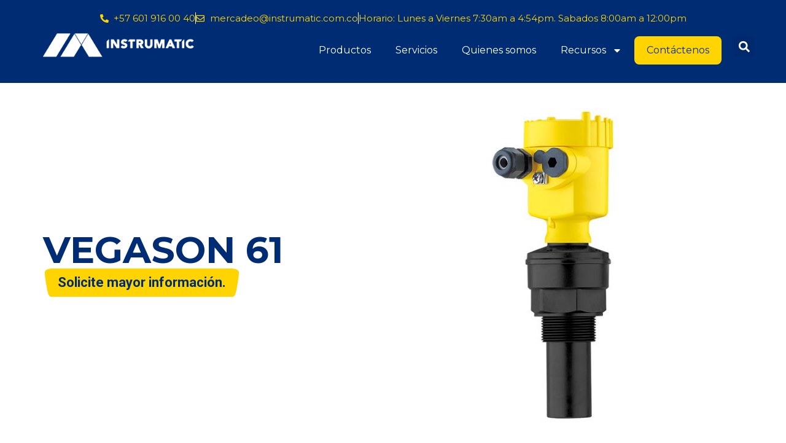

--- FILE ---
content_type: text/html; charset=UTF-8
request_url: https://instrumatic.com.co/producto/vegason-61/
body_size: 26631
content:
<!DOCTYPE html>
<html lang="es">
<head>
	<meta charset="UTF-8">
	<meta name="viewport" content="width=device-width, initial-scale=1.0, viewport-fit=cover" />			<title>
			VEGASON 61 - Instrumatic		</title><link rel="stylesheet" href="https://fonts.googleapis.com/css?family=Montserrat%3A100%2C100italic%2C200%2C200italic%2C300%2C300italic%2C400%2C400italic%2C500%2C500italic%2C600%2C600italic%2C700%2C700italic%2C800%2C800italic%2C900%2C900italic%7CRoboto%3A100%2C100italic%2C200%2C200italic%2C300%2C300italic%2C400%2C400italic%2C500%2C500italic%2C600%2C600italic%2C700%2C700italic%2C800%2C800italic%2C900%2C900italic&#038;display=swap" />
		<meta name='robots' content='index, follow, max-image-preview:large, max-snippet:-1, max-video-preview:-1' />

	<!-- This site is optimized with the Yoast SEO plugin v20.12 - https://yoast.com/wordpress/plugins/seo/ -->
	<link rel="canonical" href="https://instrumatic.com.co/producto/vegason-61/" />
	<meta property="og:locale" content="es_ES" />
	<meta property="og:type" content="article" />
	<meta property="og:title" content="VEGASON 61 - Instrumatic" />
	<meta property="og:description" content="El VEGASON 61 es un sensor de nivel ultrasónico para la medición continua de nivel de líquidos y sólidos." />
	<meta property="og:url" content="https://instrumatic.com.co/producto/vegason-61/" />
	<meta property="og:site_name" content="Instrumatic" />
	<meta property="article:publisher" content="https://www.facebook.com/InstrumaticColombia/" />
	<meta property="article:modified_time" content="2025-05-16T22:09:07+00:00" />
	<meta property="og:image" content="https://instrumatic.com.co/wp-content/uploads/2020/05/f-sn61-fuellstandmessung-ultraschall-vegason61-v01.jpg" />
	<meta property="og:image:width" content="600" />
	<meta property="og:image:height" content="600" />
	<meta property="og:image:type" content="image/jpeg" />
	<meta name="twitter:card" content="summary_large_image" />
	<meta name="twitter:label1" content="Tiempo de lectura" />
	<meta name="twitter:data1" content="1 minuto" />
	<script type="application/ld+json" class="yoast-schema-graph">{"@context":"https://schema.org","@graph":[{"@type":"WebPage","@id":"https://instrumatic.com.co/producto/vegason-61/","url":"https://instrumatic.com.co/producto/vegason-61/","name":"VEGASON 61 - Instrumatic","isPartOf":{"@id":"https://instrumatic.com.co/#website"},"primaryImageOfPage":{"@id":"https://instrumatic.com.co/producto/vegason-61/#primaryimage"},"image":{"@id":"https://instrumatic.com.co/producto/vegason-61/#primaryimage"},"thumbnailUrl":"https://instrumatic.com.co/wp-content/uploads/2020/05/f-sn61-fuellstandmessung-ultraschall-vegason61-v01.jpg","datePublished":"2020-05-28T14:04:35+00:00","dateModified":"2025-05-16T22:09:07+00:00","breadcrumb":{"@id":"https://instrumatic.com.co/producto/vegason-61/#breadcrumb"},"inLanguage":"es","potentialAction":[{"@type":"ReadAction","target":["https://instrumatic.com.co/producto/vegason-61/"]}]},{"@type":"ImageObject","inLanguage":"es","@id":"https://instrumatic.com.co/producto/vegason-61/#primaryimage","url":"https://instrumatic.com.co/wp-content/uploads/2020/05/f-sn61-fuellstandmessung-ultraschall-vegason61-v01.jpg","contentUrl":"https://instrumatic.com.co/wp-content/uploads/2020/05/f-sn61-fuellstandmessung-ultraschall-vegason61-v01.jpg","width":600,"height":600},{"@type":"BreadcrumbList","@id":"https://instrumatic.com.co/producto/vegason-61/#breadcrumb","itemListElement":[{"@type":"ListItem","position":1,"name":"Portada","item":"https://instrumatic.com.co/"},{"@type":"ListItem","position":2,"name":"VEGASON 61"}]},{"@type":"WebSite","@id":"https://instrumatic.com.co/#website","url":"https://instrumatic.com.co/","name":"Instrumatic","description":"Somos una organización especializada en sistemas de instrumentación electrónica y automatismo industriales para la medición, control y registro de variables","publisher":{"@id":"https://instrumatic.com.co/#organization"},"potentialAction":[{"@type":"SearchAction","target":{"@type":"EntryPoint","urlTemplate":"https://instrumatic.com.co/?s={search_term_string}"},"query-input":"required name=search_term_string"}],"inLanguage":"es"},{"@type":"Organization","@id":"https://instrumatic.com.co/#organization","name":"Instrumatic","url":"https://instrumatic.com.co/","logo":{"@type":"ImageObject","inLanguage":"es","@id":"https://instrumatic.com.co/#/schema/logo/image/","url":"https://instrumatic.com.co/wp-content/uploads/2020/04/logo2-1.png","contentUrl":"https://instrumatic.com.co/wp-content/uploads/2020/04/logo2-1.png","width":310,"height":85,"caption":"Instrumatic"},"image":{"@id":"https://instrumatic.com.co/#/schema/logo/image/"},"sameAs":["https://www.facebook.com/InstrumaticColombia/","https://www.instagram.com/instrumatic_col/","https://www.linkedin.com/in/instrumatic/","https://www.youtube.com/channel/UC-vmQBBtOGvvWEjXnvcsHTA"]}]}</script>
	<!-- / Yoast SEO plugin. -->


<link rel="alternate" title="oEmbed (JSON)" type="application/json+oembed" href="https://instrumatic.com.co/wp-json/oembed/1.0/embed?url=https%3A%2F%2Finstrumatic.com.co%2Fproducto%2Fvegason-61%2F" />
<link rel="alternate" title="oEmbed (XML)" type="text/xml+oembed" href="https://instrumatic.com.co/wp-json/oembed/1.0/embed?url=https%3A%2F%2Finstrumatic.com.co%2Fproducto%2Fvegason-61%2F&#038;format=xml" />
<style id='wp-img-auto-sizes-contain-inline-css' type='text/css'>
img:is([sizes=auto i],[sizes^="auto," i]){contain-intrinsic-size:3000px 1500px}
/*# sourceURL=wp-img-auto-sizes-contain-inline-css */
</style>

<style id='wp-emoji-styles-inline-css' type='text/css'>

	img.wp-smiley, img.emoji {
		display: inline !important;
		border: none !important;
		box-shadow: none !important;
		height: 1em !important;
		width: 1em !important;
		margin: 0 0.07em !important;
		vertical-align: -0.1em !important;
		background: none !important;
		padding: 0 !important;
	}
/*# sourceURL=wp-emoji-styles-inline-css */
</style>
<link rel='stylesheet' id='wp-block-library-css' href='https://instrumatic.com.co/wp-includes/css/dist/block-library/style.min.css?ver=6.9' type='text/css' media='all' />
<style id='classic-theme-styles-inline-css' type='text/css'>
/*! This file is auto-generated */
.wp-block-button__link{color:#fff;background-color:#32373c;border-radius:9999px;box-shadow:none;text-decoration:none;padding:calc(.667em + 2px) calc(1.333em + 2px);font-size:1.125em}.wp-block-file__button{background:#32373c;color:#fff;text-decoration:none}
/*# sourceURL=/wp-includes/css/classic-themes.min.css */
</style>
<style id='global-styles-inline-css' type='text/css'>
:root{--wp--preset--aspect-ratio--square: 1;--wp--preset--aspect-ratio--4-3: 4/3;--wp--preset--aspect-ratio--3-4: 3/4;--wp--preset--aspect-ratio--3-2: 3/2;--wp--preset--aspect-ratio--2-3: 2/3;--wp--preset--aspect-ratio--16-9: 16/9;--wp--preset--aspect-ratio--9-16: 9/16;--wp--preset--color--black: #000000;--wp--preset--color--cyan-bluish-gray: #abb8c3;--wp--preset--color--white: #ffffff;--wp--preset--color--pale-pink: #f78da7;--wp--preset--color--vivid-red: #cf2e2e;--wp--preset--color--luminous-vivid-orange: #ff6900;--wp--preset--color--luminous-vivid-amber: #fcb900;--wp--preset--color--light-green-cyan: #7bdcb5;--wp--preset--color--vivid-green-cyan: #00d084;--wp--preset--color--pale-cyan-blue: #8ed1fc;--wp--preset--color--vivid-cyan-blue: #0693e3;--wp--preset--color--vivid-purple: #9b51e0;--wp--preset--gradient--vivid-cyan-blue-to-vivid-purple: linear-gradient(135deg,rgb(6,147,227) 0%,rgb(155,81,224) 100%);--wp--preset--gradient--light-green-cyan-to-vivid-green-cyan: linear-gradient(135deg,rgb(122,220,180) 0%,rgb(0,208,130) 100%);--wp--preset--gradient--luminous-vivid-amber-to-luminous-vivid-orange: linear-gradient(135deg,rgb(252,185,0) 0%,rgb(255,105,0) 100%);--wp--preset--gradient--luminous-vivid-orange-to-vivid-red: linear-gradient(135deg,rgb(255,105,0) 0%,rgb(207,46,46) 100%);--wp--preset--gradient--very-light-gray-to-cyan-bluish-gray: linear-gradient(135deg,rgb(238,238,238) 0%,rgb(169,184,195) 100%);--wp--preset--gradient--cool-to-warm-spectrum: linear-gradient(135deg,rgb(74,234,220) 0%,rgb(151,120,209) 20%,rgb(207,42,186) 40%,rgb(238,44,130) 60%,rgb(251,105,98) 80%,rgb(254,248,76) 100%);--wp--preset--gradient--blush-light-purple: linear-gradient(135deg,rgb(255,206,236) 0%,rgb(152,150,240) 100%);--wp--preset--gradient--blush-bordeaux: linear-gradient(135deg,rgb(254,205,165) 0%,rgb(254,45,45) 50%,rgb(107,0,62) 100%);--wp--preset--gradient--luminous-dusk: linear-gradient(135deg,rgb(255,203,112) 0%,rgb(199,81,192) 50%,rgb(65,88,208) 100%);--wp--preset--gradient--pale-ocean: linear-gradient(135deg,rgb(255,245,203) 0%,rgb(182,227,212) 50%,rgb(51,167,181) 100%);--wp--preset--gradient--electric-grass: linear-gradient(135deg,rgb(202,248,128) 0%,rgb(113,206,126) 100%);--wp--preset--gradient--midnight: linear-gradient(135deg,rgb(2,3,129) 0%,rgb(40,116,252) 100%);--wp--preset--font-size--small: 13px;--wp--preset--font-size--medium: 20px;--wp--preset--font-size--large: 36px;--wp--preset--font-size--x-large: 42px;--wp--preset--spacing--20: 0.44rem;--wp--preset--spacing--30: 0.67rem;--wp--preset--spacing--40: 1rem;--wp--preset--spacing--50: 1.5rem;--wp--preset--spacing--60: 2.25rem;--wp--preset--spacing--70: 3.38rem;--wp--preset--spacing--80: 5.06rem;--wp--preset--shadow--natural: 6px 6px 9px rgba(0, 0, 0, 0.2);--wp--preset--shadow--deep: 12px 12px 50px rgba(0, 0, 0, 0.4);--wp--preset--shadow--sharp: 6px 6px 0px rgba(0, 0, 0, 0.2);--wp--preset--shadow--outlined: 6px 6px 0px -3px rgb(255, 255, 255), 6px 6px rgb(0, 0, 0);--wp--preset--shadow--crisp: 6px 6px 0px rgb(0, 0, 0);}:where(.is-layout-flex){gap: 0.5em;}:where(.is-layout-grid){gap: 0.5em;}body .is-layout-flex{display: flex;}.is-layout-flex{flex-wrap: wrap;align-items: center;}.is-layout-flex > :is(*, div){margin: 0;}body .is-layout-grid{display: grid;}.is-layout-grid > :is(*, div){margin: 0;}:where(.wp-block-columns.is-layout-flex){gap: 2em;}:where(.wp-block-columns.is-layout-grid){gap: 2em;}:where(.wp-block-post-template.is-layout-flex){gap: 1.25em;}:where(.wp-block-post-template.is-layout-grid){gap: 1.25em;}.has-black-color{color: var(--wp--preset--color--black) !important;}.has-cyan-bluish-gray-color{color: var(--wp--preset--color--cyan-bluish-gray) !important;}.has-white-color{color: var(--wp--preset--color--white) !important;}.has-pale-pink-color{color: var(--wp--preset--color--pale-pink) !important;}.has-vivid-red-color{color: var(--wp--preset--color--vivid-red) !important;}.has-luminous-vivid-orange-color{color: var(--wp--preset--color--luminous-vivid-orange) !important;}.has-luminous-vivid-amber-color{color: var(--wp--preset--color--luminous-vivid-amber) !important;}.has-light-green-cyan-color{color: var(--wp--preset--color--light-green-cyan) !important;}.has-vivid-green-cyan-color{color: var(--wp--preset--color--vivid-green-cyan) !important;}.has-pale-cyan-blue-color{color: var(--wp--preset--color--pale-cyan-blue) !important;}.has-vivid-cyan-blue-color{color: var(--wp--preset--color--vivid-cyan-blue) !important;}.has-vivid-purple-color{color: var(--wp--preset--color--vivid-purple) !important;}.has-black-background-color{background-color: var(--wp--preset--color--black) !important;}.has-cyan-bluish-gray-background-color{background-color: var(--wp--preset--color--cyan-bluish-gray) !important;}.has-white-background-color{background-color: var(--wp--preset--color--white) !important;}.has-pale-pink-background-color{background-color: var(--wp--preset--color--pale-pink) !important;}.has-vivid-red-background-color{background-color: var(--wp--preset--color--vivid-red) !important;}.has-luminous-vivid-orange-background-color{background-color: var(--wp--preset--color--luminous-vivid-orange) !important;}.has-luminous-vivid-amber-background-color{background-color: var(--wp--preset--color--luminous-vivid-amber) !important;}.has-light-green-cyan-background-color{background-color: var(--wp--preset--color--light-green-cyan) !important;}.has-vivid-green-cyan-background-color{background-color: var(--wp--preset--color--vivid-green-cyan) !important;}.has-pale-cyan-blue-background-color{background-color: var(--wp--preset--color--pale-cyan-blue) !important;}.has-vivid-cyan-blue-background-color{background-color: var(--wp--preset--color--vivid-cyan-blue) !important;}.has-vivid-purple-background-color{background-color: var(--wp--preset--color--vivid-purple) !important;}.has-black-border-color{border-color: var(--wp--preset--color--black) !important;}.has-cyan-bluish-gray-border-color{border-color: var(--wp--preset--color--cyan-bluish-gray) !important;}.has-white-border-color{border-color: var(--wp--preset--color--white) !important;}.has-pale-pink-border-color{border-color: var(--wp--preset--color--pale-pink) !important;}.has-vivid-red-border-color{border-color: var(--wp--preset--color--vivid-red) !important;}.has-luminous-vivid-orange-border-color{border-color: var(--wp--preset--color--luminous-vivid-orange) !important;}.has-luminous-vivid-amber-border-color{border-color: var(--wp--preset--color--luminous-vivid-amber) !important;}.has-light-green-cyan-border-color{border-color: var(--wp--preset--color--light-green-cyan) !important;}.has-vivid-green-cyan-border-color{border-color: var(--wp--preset--color--vivid-green-cyan) !important;}.has-pale-cyan-blue-border-color{border-color: var(--wp--preset--color--pale-cyan-blue) !important;}.has-vivid-cyan-blue-border-color{border-color: var(--wp--preset--color--vivid-cyan-blue) !important;}.has-vivid-purple-border-color{border-color: var(--wp--preset--color--vivid-purple) !important;}.has-vivid-cyan-blue-to-vivid-purple-gradient-background{background: var(--wp--preset--gradient--vivid-cyan-blue-to-vivid-purple) !important;}.has-light-green-cyan-to-vivid-green-cyan-gradient-background{background: var(--wp--preset--gradient--light-green-cyan-to-vivid-green-cyan) !important;}.has-luminous-vivid-amber-to-luminous-vivid-orange-gradient-background{background: var(--wp--preset--gradient--luminous-vivid-amber-to-luminous-vivid-orange) !important;}.has-luminous-vivid-orange-to-vivid-red-gradient-background{background: var(--wp--preset--gradient--luminous-vivid-orange-to-vivid-red) !important;}.has-very-light-gray-to-cyan-bluish-gray-gradient-background{background: var(--wp--preset--gradient--very-light-gray-to-cyan-bluish-gray) !important;}.has-cool-to-warm-spectrum-gradient-background{background: var(--wp--preset--gradient--cool-to-warm-spectrum) !important;}.has-blush-light-purple-gradient-background{background: var(--wp--preset--gradient--blush-light-purple) !important;}.has-blush-bordeaux-gradient-background{background: var(--wp--preset--gradient--blush-bordeaux) !important;}.has-luminous-dusk-gradient-background{background: var(--wp--preset--gradient--luminous-dusk) !important;}.has-pale-ocean-gradient-background{background: var(--wp--preset--gradient--pale-ocean) !important;}.has-electric-grass-gradient-background{background: var(--wp--preset--gradient--electric-grass) !important;}.has-midnight-gradient-background{background: var(--wp--preset--gradient--midnight) !important;}.has-small-font-size{font-size: var(--wp--preset--font-size--small) !important;}.has-medium-font-size{font-size: var(--wp--preset--font-size--medium) !important;}.has-large-font-size{font-size: var(--wp--preset--font-size--large) !important;}.has-x-large-font-size{font-size: var(--wp--preset--font-size--x-large) !important;}
:where(.wp-block-post-template.is-layout-flex){gap: 1.25em;}:where(.wp-block-post-template.is-layout-grid){gap: 1.25em;}
:where(.wp-block-term-template.is-layout-flex){gap: 1.25em;}:where(.wp-block-term-template.is-layout-grid){gap: 1.25em;}
:where(.wp-block-columns.is-layout-flex){gap: 2em;}:where(.wp-block-columns.is-layout-grid){gap: 2em;}
:root :where(.wp-block-pullquote){font-size: 1.5em;line-height: 1.6;}
/*# sourceURL=global-styles-inline-css */
</style>
<link rel='stylesheet' id='dica-lightbox-styles-css' href='https://instrumatic.com.co/wp-content/plugins/dg-divi-carousel/styles/light-box-styles.css?ver=2.0.26' type='text/css' media='all' />
<link rel='stylesheet' id='swipe-style-css' href='https://instrumatic.com.co/wp-content/plugins/dg-divi-carousel/styles/swiper.min.css?ver=2.0.26' type='text/css' media='all' />
<link rel='stylesheet' id='photoswipe-css' href='https://instrumatic.com.co/wp-content/plugins/woocommerce/assets/css/photoswipe/photoswipe.min.css?ver=10.4.3' type='text/css' media='all' />
<link rel='stylesheet' id='photoswipe-default-skin-css' href='https://instrumatic.com.co/wp-content/plugins/woocommerce/assets/css/photoswipe/default-skin/default-skin.min.css?ver=10.4.3' type='text/css' media='all' />
<link rel='stylesheet' id='woocommerce-layout-css' href='https://instrumatic.com.co/wp-content/plugins/woocommerce/assets/css/woocommerce-layout.css?ver=10.4.3' type='text/css' media='all' />
<link rel='stylesheet' id='woocommerce-smallscreen-css' href='https://instrumatic.com.co/wp-content/plugins/woocommerce/assets/css/woocommerce-smallscreen.css?ver=10.4.3' type='text/css' media='only screen and (max-width: 768px)' />
<link rel='stylesheet' id='woocommerce-general-css' href='https://instrumatic.com.co/wp-content/plugins/woocommerce/assets/css/woocommerce.css?ver=10.4.3' type='text/css' media='all' />
<style id='woocommerce-inline-inline-css' type='text/css'>
.woocommerce form .form-row .required { visibility: visible; }
/*# sourceURL=woocommerce-inline-inline-css */
</style>
<link rel='stylesheet' id='wooslider-flexslider-css' href='https://instrumatic.com.co/wp-content/plugins/wooslider/assets/css/flexslider.css?ver=2.0.1' type='text/css' media='all' />
<link rel='stylesheet' id='wooslider-common-css' href='https://instrumatic.com.co/wp-content/plugins/wooslider/assets/css/style.css?ver=2.0.1' type='text/css' media='all' />
<link rel='stylesheet' id='aws-style-css' href='https://instrumatic.com.co/wp-content/plugins/advanced-woo-search/assets/css/common.min.css?ver=3.50' type='text/css' media='all' />
<link rel='stylesheet' id='brands-styles-css' href='https://instrumatic.com.co/wp-content/plugins/woocommerce/assets/css/brands.css?ver=10.4.3' type='text/css' media='all' />
<link rel='stylesheet' id='custom-style-css' href='https://instrumatic.com.co/wp-content/themes/instru/products-filter-style.css?ver=1.0.0' type='text/css' media='all' />
<link rel='stylesheet' id='product-style-css' href='https://instrumatic.com.co/wp-content/themes/instru/css/product-card.css?ver=1.0.0' type='text/css' media='all' />
<link rel='stylesheet' id='elementor-frontend-css' href='https://instrumatic.com.co/wp-content/plugins/elementor/assets/css/frontend.min.css?ver=3.34.1' type='text/css' media='all' />
<link rel='stylesheet' id='elementor-post-233061-css' href='https://instrumatic.com.co/wp-content/uploads/elementor/css/post-233061.css?ver=1769019862' type='text/css' media='all' />
<link rel='stylesheet' id='elementor-pro-css' href='https://instrumatic.com.co/wp-content/plugins/unlock-elementor-pro/assets/css/frontend.min.css?ver=3.21.3' type='text/css' media='all' />
<link rel='stylesheet' id='elementor-post-233067-css' href='https://instrumatic.com.co/wp-content/uploads/elementor/css/post-233067.css?ver=1769019862' type='text/css' media='all' />
<link rel='stylesheet' id='elementor-post-233248-css' href='https://instrumatic.com.co/wp-content/uploads/elementor/css/post-233248.css?ver=1769019862' type='text/css' media='all' />
<link rel='stylesheet' id='elementor-post-233636-css' href='https://instrumatic.com.co/wp-content/uploads/elementor/css/post-233636.css?ver=1769019863' type='text/css' media='all' />
<link rel='stylesheet' id='product-loops-5ee9866944949-css' href='https://instrumatic.com.co/wp-content/uploads/product-loops-5ee9866944949.css?ver=5ee9866944949' type='text/css' media='all' />
<link rel='stylesheet' id='prdctfltr-css' href='https://instrumatic.com.co/wp-content/plugins/xforwoocommerce/x-pack/prdctfltr/includes/css/style.min.css?ver=7.3.1' type='text/css' media='all' />


<script type="text/javascript" src="https://instrumatic.com.co/wp-includes/js/jquery/jquery.min.js?ver=3.7.1" id="jquery-core-js"></script>
<script type="text/javascript" src="https://instrumatic.com.co/wp-includes/js/jquery/jquery-migrate.min.js?ver=3.4.1" id="jquery-migrate-js"></script>
<script type="text/javascript" id="jquery-js-after">
/* <![CDATA[ */
if (typeof (window.wpfReadyList) == "undefined") {
			var v = jQuery.fn.jquery;
			if (v && parseInt(v) >= 3 && window.self === window.top) {
				var readyList=[];
				window.originalReadyMethod = jQuery.fn.ready;
				jQuery.fn.ready = function(){
					if(arguments.length && arguments.length > 0 && typeof arguments[0] === "function") {
						readyList.push({"c": this, "a": arguments});
					}
					return window.originalReadyMethod.apply( this, arguments );
				};
				window.wpfReadyList = readyList;
			}}
//# sourceURL=jquery-js-after
/* ]]> */
</script>
<script type="text/javascript" src="https://instrumatic.com.co/wp-content/plugins/woocommerce/assets/js/zoom/jquery.zoom.min.js?ver=1.7.21-wc.10.4.3" id="wc-zoom-js" defer="defer" data-wp-strategy="defer"></script>
<script type="text/javascript" src="https://instrumatic.com.co/wp-content/plugins/woocommerce/assets/js/flexslider/jquery.flexslider.min.js?ver=2.7.2-wc.10.4.3" id="wc-flexslider-js" defer="defer" data-wp-strategy="defer"></script>
<script type="text/javascript" src="https://instrumatic.com.co/wp-content/plugins/woocommerce/assets/js/photoswipe/photoswipe.min.js?ver=4.1.1-wc.10.4.3" id="wc-photoswipe-js" defer="defer" data-wp-strategy="defer"></script>
<script type="text/javascript" src="https://instrumatic.com.co/wp-content/plugins/woocommerce/assets/js/photoswipe/photoswipe-ui-default.min.js?ver=4.1.1-wc.10.4.3" id="wc-photoswipe-ui-default-js" defer="defer" data-wp-strategy="defer"></script>
<script type="text/javascript" id="wc-single-product-js-extra">
/* <![CDATA[ */
var wc_single_product_params = {"i18n_required_rating_text":"Por favor elige una puntuaci\u00f3n","i18n_rating_options":["1 de 5 estrellas","2 de 5 estrellas","3 de 5 estrellas","4 de 5 estrellas","5 de 5 estrellas"],"i18n_product_gallery_trigger_text":"Ver galer\u00eda de im\u00e1genes a pantalla completa","review_rating_required":"yes","flexslider":{"rtl":false,"animation":"slide","smoothHeight":true,"directionNav":false,"controlNav":"thumbnails","slideshow":false,"animationSpeed":500,"animationLoop":false,"allowOneSlide":false},"zoom_enabled":"1","zoom_options":[],"photoswipe_enabled":"1","photoswipe_options":{"shareEl":false,"closeOnScroll":false,"history":false,"hideAnimationDuration":0,"showAnimationDuration":0},"flexslider_enabled":"1"};
//# sourceURL=wc-single-product-js-extra
/* ]]> */
</script>
<script type="text/javascript" src="https://instrumatic.com.co/wp-content/plugins/woocommerce/assets/js/frontend/single-product.min.js?ver=10.4.3" id="wc-single-product-js" defer="defer" data-wp-strategy="defer"></script>
<script type="text/javascript" src="https://instrumatic.com.co/wp-content/plugins/woocommerce/assets/js/jquery-blockui/jquery.blockUI.min.js?ver=2.7.0-wc.10.4.3" id="wc-jquery-blockui-js" defer="defer" data-wp-strategy="defer"></script>
<script type="text/javascript" src="https://instrumatic.com.co/wp-content/plugins/woocommerce/assets/js/js-cookie/js.cookie.min.js?ver=2.1.4-wc.10.4.3" id="wc-js-cookie-js" defer="defer" data-wp-strategy="defer"></script>
<script type="text/javascript" id="woocommerce-js-extra">
/* <![CDATA[ */
var woocommerce_params = {"ajax_url":"/wp-admin/admin-ajax.php","wc_ajax_url":"/?wc-ajax=%%endpoint%%","i18n_password_show":"Mostrar contrase\u00f1a","i18n_password_hide":"Ocultar contrase\u00f1a"};
//# sourceURL=woocommerce-js-extra
/* ]]> */
</script>
<script type="text/javascript" src="https://instrumatic.com.co/wp-content/plugins/woocommerce/assets/js/frontend/woocommerce.min.js?ver=10.4.3" id="woocommerce-js" defer="defer" data-wp-strategy="defer"></script>
<link rel="https://api.w.org/" href="https://instrumatic.com.co/wp-json/" /><link rel="alternate" title="JSON" type="application/json" href="https://instrumatic.com.co/wp-json/wp/v2/product/230507" /><link rel="EditURI" type="application/rsd+xml" title="RSD" href="https://instrumatic.com.co/xmlrpc.php?rsd" />
<meta name="generator" content="WordPress 6.9" />
<meta name="generator" content="WooCommerce 10.4.3" />
<link rel='shortlink' href='https://instrumatic.com.co/?p=230507' />
<!-- HFCM by 99 Robots - Snippet # 1: estilos -->
<style>
	
	.product-template-default .woocommerce ul.products li.product, .woocommerce-page ul.products li.product {
    width: 100% !important;
}
	
	ul.products.elementor-grid.columns-1.wpfCurrentProductBlock {
    display: block !important;
}
	
	.pl-addtocart {
    display: none;
}
	
	.wpfCheckboxHier li ul {
    padding: 10px;
    background: #f2f2f2;
    border-radius: 10px;
    margin: 0px;
    margin-top: 10px;
		padding-left: 10px !important;
}
	
	.wpfCheckboxHier li ul i.fa.fa-plus {
   background:none;
}
	
	.wpfCheckboxHier li ul i.fa.fa-minus {
   background:none;
}
	
	ul.wpfFilterVerScroll  i.fa.fa-plus {
    background: #ffdc00;
    padding: 6px;
    font-size: 13px;
    border-radius: 50%;
}
	
	ul.wpfFilterVerScroll  i.fa.fa-minus {
    background: #ffdc00;
    padding: 6px;
    font-size: 13px;
    border-radius: 50%;
}
	
	ul.wpfFilterVerScroll .fa-plus:before {
    content: "\f078";
}
	
	ul.wpfFilterVerScroll .fa-minus:before{
		content: "\f077";
	}
	
	body .wpfFilterContent ul.wpfFilterVerScroll > li span.wpfFilterTaxNameWrapper{
		
    padding: 8px;
    color: #002C73;
		font-weight: bold;
		font-size:14px
	}
	
	body .wpfFilterContent ul.wpfFilterVerScroll > li {
    box-shadow: 0px 0px 14px 0px rgba(235,235,235,0.39);
    font-family: "Montserrat", Sans-serif;
    font-weight: 800;
    padding: 10px !important;
    border-radius: 5px;
    margin-bottom: 10px;
    padding-left: 10px !important;
}
	
	ul.wpfFilterVerScroll {
    padding: 10px !important;
}
	
	body #wpfBlock_1 .wpfFilterVerScroll {
    max-height: none !important;
}
	
	.elementor-widget-tabs .elementor-tabs-wrapper {
    background: #13358d;
    padding: 30px 0;
    width: 100vw;
    position: relative;
    margin-left: -50vw;
    left: 50%;
}
	
	li.subcategoria ul ul ul.subcategorias {
    border-radius: 10px !important;
    border: 2px solid #002C73;
}
	
	li.categoria > ul.subcategorias {
    background: #f2f2f2;
    padding: 14px 20px;
    border-radius: 12px;
    margin-top: 10px;
}
	
	ul.menu-categorias li.categoria > a:after {
    background: #ffdc00;
    position: absolute;
    right: 0px;
    top: 0px;
    content: "\f078";
    font: normal normal normal 14px / 1 FontAwesome;
    padding: 10px;
    border-radius: 50%;
}
	
	ul.menu-categorias li.categoria > a.abierto:after {

    content: "\f077";

}
	
	li.subcategoria.con-hijos > a:after {
    position: absolute;
    right: 0px;
    top: 0px;
    content: "\f078";
    font: normal normal normal 14px / 1 FontAwesome;
	}
	
	li.subcategoria a.abierto:after {
		content: "\f077";
	}
	
	.menu-categorias li.categoria ul a {
    color: #666 !important;
    background: no-repeat;
}
	
	.menu-categorias {
    list-style: none;
    padding: 0;
}

.menu-categorias li {
    margin: 5px 0;
}

.menu-categorias a {
    display: block;
    padding: 8px;
	position:relative;
    text-decoration: none;
    color: #002C73;
	
}
	
	li.categoria{
		box-shadow: 0 .25em 1.25em 0 rgba(0, 0, 0, 0.08), 0 .33em 2.5em 0 rgba(0, 0, 0, 0.04);
	font-family: "Montserrat", Sans-serif;
	font-weight:800;
		padding:10px;
		 border-radius: 5px;
		margin-bottom:10px;
	}

.subcategorias,
.sub-subcategorias {
    display: none;
    list-style: none;
    padding-left: 15px;
}

.subcategorias a,
.sub-subcategorias a {
    background-color: #e9ecef;
}

	
	
	
	
	
	
	
	
	

	span.pl-quickview-trigger {
    display: none;
}
	
	ul.products.elementor-grid.columns-1.wpfCurrentProductBlock {
    grid-column-gap: 0px !important;
}
	
	.pllp-test.pl-loop-3.pl-loop .pl-magic {
    border-radius: 20px;
    font-family: "Montserrat", sans-serif;
    padding: 23px;
		    box-shadow: 0px 0px 14px 0px rgba(235, 235, 235, 1.6) !important;
		margin: 0 7px;
}
	
	.wpfCheckboxHier li>ul ul {
    border: 2px solid #0e2b6f;
    margin: 5px;
		    padding: 10px;
}
	


/* Clase para abrir niveles secundarios */

	



	
	
	
	
	
	
	.related h2.woocommerce-loop-product__title {
    text-align: center !important;
    padding: 0px !important;
    margin: 0px !important;
    display: block !important;
}
	
	.related li.product {
    background: #fff;
    padding: 20px !important;
    border-radius: 10px;
    box-shadow: 0px 0px 10px 0px rgba(0, 0, 0, 0.1) !important;

    text-align: center;
}
	
	a.button.product_type_simple {
    display: none !important;
}
	
	
	.caja_producto .woocommerce-product-gallery.woocommerce-product-gallery--with-images.woocommerce-product-gallery--columns-4.images {
    display: none;
}
	
	section.related.products h2 {
    text-align: center;
    font-weight: 500;
		color:#002c73;
}
	
	.caja_producto table, .caja_producto  tr {
    border: none !important;
	
}
	
	.caja_producto table{
		width:100%;
	}
	
	.caja_producto td {
    border: none;
    border-bottom: 1px solid #eee;
    padding: 5px;
}
	
	div#tab-description{
		font-family: &#039;Montserrat&#039;;
    font-size: 16px;
		
		
}
	
	
	
	div#tab-description h2{
		text-transform:uppercase;
		
	}
	
	div#tab-description h3 {
    text-transform: uppercase;
    font-weight: 700 !important;
}
	
	div#tab-description h3, div#tab-description h2{
		color:#002c73;
		font-weight:500;
	}
	
		.caja_producto  .summary.entry-summary {
			display: none;
}
	
	.caja_producto ul.tabs.wc-tabs {
    display: none;
}
	
		.caja_producto div#tab-description {
    border: none !important;
}
	
	div#wc-products td {
    padding: 10px;
		 border-bottom:1px solid #3c3c3b;
}
	
	div#wc-products th{
    color:#002c73;
		text-align:center;
}
	
	div#wc-products td a{
		color:#002c73;
	}
	
	
	div#wc-products {
    color: #3c3c3b;
    font-family: &#039;Montserrat&#039;;
    font-size: 16px;
}
	
	div#wc-products table{
		width:100%;
	}
	
	a.parent-category:before, a.child-category:before, a.child-category:before, a.filter-brand:before {
    content: &#039;\f054&#039;;
    display: block;
    position: absolute;
    width: 20px;
    height: 20px;
    right: 0px;
    top: 8px;
    font: normal normal normal 14px / 1 FontAwesome;
}
	
	a.parent-category.activo:before, a.child-category.activo:before, a.child-category.activo:before, a.filter-brand.active:before {
    color:#fff
}
	
	
	ul#wc-parent-categories, #wc-child-categories ul, #wc-grandchild-categories ul, #wc-product-brands ul {
    margin: 0px;
    padding: 20px;
    list-style: none;
}
	
	ul#wc-parent-categories li a.activo, #wc-child-categories li a.activo, #wc-grandchild-categories li a.activo, #wc-product-brands li a.activo {
		background:#002c73;
		color:#fff
	}
	
	ul#wc-parent-categories li a, #wc-child-categories li a, #wc-grandchild-categories li a, #wc-product-brands li a {
    color: #3c3c3b;
    font-family: &#039;Montserrat&#039;;
    font-size: 16px;
    padding: 5px;
    display: block;
    position: relative;

		padding-right:30px
}
	
	
	
	ul#wc-parent-categories li[cat-id="28"] {
    display: none;
}
	
	
	.buscador_woo .aws-search-field {
    font-size: 17px !important;
    font-family: "Montserrat", Sans-serif;
}
	
	.buscador_woo strong{
		color:#009cdb;
	}
	
	span.aws_result_content {
    font-size: 17px !important;
    font-family: "Montserrat", Sans-serif;
}
	
	.aws-search-result .aws_result_item .aws_result_link_top{
		font-size: 17px !important;
    font-family: "Montserrat", Sans-serif;
	}
	
	.blog_cuerpo a[href$=".pdf"] {
    background: #ffd400 !important;
    display: inline-block;
    margin-bottom: 8px;
    clip-path: polygon(0 0, 100% 0, 98% 100%, 2% 100%);
    border-radius: 6px;
    padding: 10px 38px;
    color: #002c73 !important;
    font-size: 20px;
}
	
	.blog_cuerpo{
		font-family: "Montserrat", Sans-serif;
	}
	
	.cat_woo .sp-wcsp-cat-name a {
    color: #3c3c3b !important;
		font-family: "Montserrat", Sans-serif;
	}
	
	.cat_woo .sp-wcsp-cat-desc{
		color: #3c3c3b !important;
		font-family: "Montserrat", Sans-serif;
		
	}
	
	.cat_woo .sp-wcsp-cat-item-thumb-content {
    background: #fff;
    padding: 10px;
    border-radius: 10px;
    box-shadow: 0px 0px 10px 0px rgba(0, 0, 0, 0.1) !important;
    margin: 14px;
    min-height: 500px;
}
	
	.texto_marcas b{
		color:#009cdb !important;
	}
	.elementor-counter-title {
    text-align: center;
    padding-top: 8px !important;
    display: block !important;
}
	
	.btn-instrumantic a.elementor-button, #btn-instrumantic {
    clip-path: polygon(0 0, 100% 0, 98% 100%, 2% 100%);
}
	
	.box_serv {
    background-size: 100% 100% !important;
		z-index: 10;
}
	
	.box_servicios figure img {
    border-bottom-right-radius: 0px !important;
    border-bottom-left-radius: 0px !important;
}
	
	.box_servicios figure {
    width: calc(100% + 40px) !important;
    position: relative;
    margin-left: -20px !important;
}
	
	.elementor-image-box-content {
    font-family: "Montserrat", Sans-serif;
    font-size: 14px;
}
	
	.elementor-image-box-content ul {
    margin: 0px;
    padding: 0px;
    padding-left: 17px;
}
	
	.tit_product h2 {
    background: #ffd400 !important;
    display: inline-block;
    margin-bottom: 8px;
    clip-path: polygon(0 0, 100% 0, 98% 100%, 2% 100%);
    border-radius: 6px;
    padding: 10px 38px;
    color: #002c73 !important;
    font-size: 20px;
}
	
	.p_home ul.products.elementor-grid li a h2 {
    text-transform: uppercase;
    padding: 10px !important;
    display: block !important;
}
	
	.p_home .pl-loops.pllp-test {
    margin: 0px;
}
	
	.grecaptcha-badge { 
    visibility: hidden;
}
	.p_home ul.products.elementor-grid li a {
    background: #002c73 !important;
    display: block;
    margin-bottom: 8px;
    clip-path: polygon(0 0, 100% 0, 97% 100%, 3% 100%);
    border-radius: 6px;
}
	
	.p_home ul.products.elementor-grid li a mark.count {
		display:none !important;
}

	body{
		margin:0px;
		padding:0px;
	}
	
	.p_home ul.products.elementor-grid li {
    width: 24% !important;
    clear: none !important;
    display: inline-block !important;
}
	.p_home ul.products.elementor-grid li img{
		display:none !important;
	}
	
	.p_home .pl-loops.pllp-test {
    text-align: center;
}
	
	.elementor-location-header ul.elementor-nav-menu > li:last-child a {
    background: #ffd400;
    color: #002c73 !important;
    border-radius: 8px;
}


</style>
<!-- /end HFCM by 99 Robots -->
<!-- HFCM by 99 Robots - Snippet # 2: Scripts -->
<script type="text/javascript">
	

jQuery(document).ready(function() {
    
	
		jQuery(document).on(&#039;click&#039;, &#039;.toggle-categoria, .toggle-subcategoria&#039;, function(e) {
    e.preventDefault();
    var $nextUl = jQuery(this).next(&#039;ul&#039;);
    
    // Alternar visibilidad
    $nextUl.slideToggle(function() {
        // Añadir o quitar la clase &#039;abierto&#039; después de que el slideToggle haya terminado
        if ($nextUl.is(&#039;:visible&#039;)) {
            jQuery(this).prev(&#039;.toggle-categoria, .toggle-subcategoria&#039;).addClass(&#039;abierto&#039;);
        } else {
            jQuery(this).prev(&#039;.toggle-categoria, .toggle-subcategoria&#039;).removeClass(&#039;abierto&#039;);
        }
    });
});

    // Aplicar filtro AJAX de Woo Product Filter (WPF)
    jQuery(document).on(&#039;click&#039;, &#039;.filter-category&#039;, function(e) {
        e.preventDefault();

        var catID = jQuery(this).data(&#039;cat-id&#039;);

				jQuery("li[data-term-id=&#039;" + catID + "&#039;] input").first().trigger( "click" );
       
    });
});


	
jQuery(document).ready(function($) {
	
	
	
	 jQuery(".wpfFilterVerScroll li > label").on("click", function(e) {
        
		 		e.stopPropagation(); // Evitar que el evento se propague

        const $currentLi = jQuery(this).parent("li");

							// Cerrar todos los niveles secundarios excepto el actual
							jQuery(".wpfilter li").not($currentLi).removeClass("open");

							// Alternar el nivel actual
							$currentLi.toggleClass("open");
				
		 
    });
	
	
	
		function containsTable(htmlString) {
				// Crear un elemento temporal para analizar el HTML
				const tempElement = document.createElement(&#039;div&#039;);
				tempElement.innerHTML = htmlString;

				// Buscar la etiqueta <table> en el contenido analizado
				return tempElement.querySelector(&#039;table&#039;) !== null ? "si" : "no";
		}

	
    $(&#039;#wc-parent-categories&#039;).on(&#039;click&#039;, &#039;.parent-category&#039;, function(e) {
        e.preventDefault();
        var parentCategoryId = $(this).data(&#039;category-id&#039;);
			
				$(&#039;#wc-parent-categories .parent-category&#039;).removeClass(&#039;activo&#039;);
				$(this).addClass(&#039;activo&#039;);

        $.ajax({
            url: &#039;/wp-admin/admin-ajax.php&#039;,
            type: &#039;POST&#039;,
            data: {
                action: &#039;load_child_categories&#039;,
                parent_id: parentCategoryId,
                level: 1
            },
            success: function(response) {
							
								if(containsTable(response) == &#039;si&#039;){
									$(&#039;#wc-products&#039;).html(&#039;&#039;);
									$(&#039;#wc-products&#039;).html(response);
								}
								else{
							
									$(&#039;#wc-child-categories&#039;).html(response);
									$(&#039;#wc-grandchild-categories&#039;).html(&#039;&#039;); // Limpiar categorías nietas
									$(&#039;#wc-product-brands&#039;).html(&#039;&#039;);
									$(&#039;#wc-products&#039;).html(&#039;&#039;); // Limpiar productos
									
								}
            }
        });
    });

    $(&#039;#wc-child-categories&#039;).on(&#039;click&#039;, &#039;.child-category&#039;, function(e) {
        e.preventDefault();
        var parentCategoryId = $(this).data(&#039;category-id&#039;);
        var level = $(this).data(&#039;level&#039;);
			
				$(&#039;#wc-child-categories .child-category&#039;).removeClass(&#039;activo&#039;);
				$(this).addClass(&#039;activo&#039;);

        $.ajax({
            url: &#039;/wp-admin/admin-ajax.php&#039;,
            type: &#039;POST&#039;,
            data: {
                action: &#039;load_child_categories&#039;,
                parent_id: parentCategoryId,
                level: level
            },
            success: function(response) {
							
							
							
							if(containsTable(response) == &#039;si&#039;){
								$(&#039;#wc-products&#039;).html(&#039;&#039;);
								$(&#039;#wc-products&#039;).html(response);
							}
							else{
								
								 if (level == 2) {
                    $(&#039;#wc-grandchild-categories&#039;).html(response);
									  $(&#039;#wc-product-brands&#039;).html(&#039;&#039;);
                    $(&#039;#wc-products&#039;).html(&#039;&#039;); // Limpiar productos
                } else if (level == 3) {
                    $(&#039;#wc-products&#039;).html(response);
                }
								
								
							}
							
               
            }
        });
    });

    $(&#039;#wc-grandchild-categories&#039;).on(&#039;click&#039;, &#039;.child-category&#039;, function(e) {
        e.preventDefault();
        var parentCategoryId = $(this).data(&#039;category-id&#039;);
        var level = $(this).data(&#039;level&#039;);
			
			  $(&#039;#wc-grandchild-categories .child-category&#039;).removeClass(&#039;activo&#039;);
				$(this).addClass(&#039;activo&#039;);

        $.ajax({
            url: &#039;/wp-admin/admin-ajax.php&#039;,
            type: &#039;POST&#039;,
            data: {
                action: &#039;load_child_categories&#039;,
                parent_id: parentCategoryId,
                level: level
            },
            success: function(response) {
								if (response.includes(&#039;class="filter-brand"&#039;)) {
										$(&#039;#wc-product-brands&#039;).html(response);
										$(&#039;#wc-products&#039;).empty();
								} else {
										$(&#039;#wc-products&#039;).html(response);
								}
						}
        });
    });
});
	
jQuery(document).on(&#039;click&#039;, &#039;.filter-brand&#039;, function(e) {
    e.preventDefault();
    const categoryId = jQuery(this).data(&#039;category-id&#039;);
    const brandId = jQuery(this).data(&#039;brand-id&#039;);
	
	 	jQuery(&#039;#wc-product-brands .filter-brand&#039;).removeClass(&#039;activo&#039;);
		jQuery(this).addClass(&#039;activo&#039;);

    jQuery.ajax({
        url: &#039;/wp-admin/admin-ajax.php&#039;,
        type: &#039;POST&#039;,
        data: {
            action: &#039;load_products_by_brand&#039;,
            category_id: categoryId,
            brand_id: brandId
        },
        success: function(response) {
            jQuery(&#039;#wc-products&#039;).html(response);
        },
        error: function(xhr) {
            console.log(&#039;Error:&#039;, xhr.responseText);
        }
    });
});
</script>

<style>

#wpfBlock_1 .wpfFilterVerScroll {
    max-height: 1px !important;
    padding: 0px;
}
	
</style>
<!-- /end HFCM by 99 Robots -->
	<noscript><style>.woocommerce-product-gallery{ opacity: 1 !important; }</style></noscript>
	<meta name="generator" content="Elementor 3.34.1; features: e_font_icon_svg, additional_custom_breakpoints; settings: css_print_method-external, google_font-enabled, font_display-swap">
			<style>
				.e-con.e-parent:nth-of-type(n+4):not(.e-lazyloaded):not(.e-no-lazyload),
				.e-con.e-parent:nth-of-type(n+4):not(.e-lazyloaded):not(.e-no-lazyload) * {
					background-image: none !important;
				}
				@media screen and (max-height: 1024px) {
					.e-con.e-parent:nth-of-type(n+3):not(.e-lazyloaded):not(.e-no-lazyload),
					.e-con.e-parent:nth-of-type(n+3):not(.e-lazyloaded):not(.e-no-lazyload) * {
						background-image: none !important;
					}
				}
				@media screen and (max-height: 640px) {
					.e-con.e-parent:nth-of-type(n+2):not(.e-lazyloaded):not(.e-no-lazyload),
					.e-con.e-parent:nth-of-type(n+2):not(.e-lazyloaded):not(.e-no-lazyload) * {
						background-image: none !important;
					}
				}
			</style>
			<link rel="icon" href="https://instrumatic.com.co/wp-content/uploads/2020/06/cropped-favicon-32x32.png" sizes="32x32" />
<link rel="icon" href="https://instrumatic.com.co/wp-content/uploads/2020/06/cropped-favicon-192x192.png" sizes="192x192" />
<link rel="apple-touch-icon" href="https://instrumatic.com.co/wp-content/uploads/2020/06/cropped-favicon-180x180.png" />
<meta name="msapplication-TileImage" content="https://instrumatic.com.co/wp-content/uploads/2020/06/cropped-favicon-270x270.png" />
<meta name="generator" content="Product Filter for WooCommerce, Product Loops for WooCommerce"/>		<style type="text/css" id="wp-custom-css">
			body{
	overflow-x: hidden;
}
@media (max-width: 768px) {
	.product_title{
		font-size: 28px !important;
	}
	.product-template-default .elementor-heading-title{
		font-size: 25px !important;
	}
	.product-template-default .products.elementor-grid{
		grid-template-columns: repeat(1, 1fr) !important;
	}
	.product-template-default .elementor-tab-title,
		.product-template-default .elementor-tab-title.elementor-active{
		    border-radius: 5px !important;
    background-image: none !important;
    background-color: #FFD400 !important;
		text-align: center;
			padding-left: 0 !important;
			padding-right: 0 !important;
	}
	.product-template-default .elementor-element.elementor-element-0baa307.e-con-full.e-flex.e-con.e-child{
		padding: 20px !important;
	}
	.product-template-default .elementor-tab-title.elementor-active{
		margin-top: 5px;
	}
	.product-template-default  .elementor-tab-content{
		position: relative;
		overflow-x: auto;
	}
		.product-template-default  .elementor-tab-content img{
		min-width: 700px;
	}
	
	.menu-item-1114 a {
  background-color: #FFD400;
  color: #000000 !important;
  border-radius: 6px;
  padding: 10px 20px;
  font-weight: bold;
  transition: all 0.3s ease;
}

	.boton-enviar {
  background-color: #FD4000 !important;
  color: #006394 !important;
  font-size: 18px !important;
  padding: 12px 32px;
  border: none;
  border-radius: 8px;
  font-weight: bold;
  cursor: pointer;
  transition: all 0.3s ease;
}


}
		</style>
		<style id="yellow-pencil">
/*
	The following CSS codes are created by the YellowPencil plugin.
	https://yellowpencil.waspthemes.com/
*/
.cta{display:inline-block;margin-left:20px;margin-right:20px;}.et_pb_column_single .et_pb_widget h4{font-size:12px !important;}.shortcodes-ultimate .textwidget span{color:#3498db;font-weight:700;font-size:20px;}.solserv{left:150px;top:-40px;padding-left:26px !important;padding-right:21px !important;position:relative;width:184px !important;}#et-footer-nav .container{margin-left:0px;margin-right:0px;max-width:100%;text-align:center;width:100%;}#page-container #et-main-area #main-footer #et-footer-nav .container{width:1000% !important;}.et_pb_section_3 .et_pb_column .et_pb_widget_area{padding-left:0px;}.et_pb_section_3 .et_pb_column .et_pb_widget .et_bloom_form_header{padding-bottom:5px !important;padding-top:0px !important;}.et_pb_section_3 .et_pb_column .et_bloom_form_content{padding-top:0px !important;}.et_pb_section_3 .et_pb_column .et_bloom_form_text{padding-top:0px !important;}.et_pb_section_3 .et_bloom_impression_recorded .et_bloom_button_text{position:relative;top:-16px;}.et_pb_section_3 .et_pb_column .et_bloom_form_footer{padding-top:0px !important;}#page-container #et-main-area #main-content .hentry .entry-content #et-boc .et-l .et_builder_inner_content .et_pb_section_1 .et_pb_row .et_pb_column_single .et_pb_widget_area{height:auto !important;}.et_pb_section_1 .et_pb_column_single .et_pb_widget_area{min-height:253px;}.et_pb_section_0_tb_body .et_pb_column .et_pb_widget_area{border-right-width:0px;}.products .product p{color:#878787;text-align:center;}#top-header{padding-top:10px;padding-bottom:10px;}.init .subt-news{font-size:26px;text-align:center;margin-top:10px;}.init .text-news{font-size:13px;text-align:center;margin-left:20px;margin-right:20px;margin-top:5px;margin-bottom:5px;}.init .field .env-news{background-color:transparent !important;border-width:0px !important;}.init .subtexto{margin-left:20px;margin-right:20px;text-align:center;}.invalid .subt-news{font-size:26px;text-align:center;margin-top:10px;}.invalid .text-news{font-size:13px;text-align:center;margin-left:20px;margin-right:20px;margin-top:5px;margin-bottom:5px;}.invalid .field .env-news{background-color:transparent !important;border-width:0px !important;}.invalid .subtexto{margin-left:20px;margin-right:20px;}.sent .subt-news{text-align:center;font-size:26px;margin-top:10px;}.sent .text-news{text-align:center;font-size:13px;margin-left:20px;margin-right:20px;margin-top:5px;margin-bottom:5px;}.sent .field .env-news{background-color:transparent !important;border-width:0px !important;}.sent .subtexto{margin-left:20px;margin-right:20px;}.et_pb_wc_title h1{text-transform:uppercase;}.pl-loops .pl-magic .pl-title{text-transform:uppercase;}@media (max-width:1325px){#et-secondary-menu{display:none;}}@media (max-width:1287px){#et-secondary-menu{visibility:visible;display:none;}#et-info{visibility:visible;}#et-info ul{display:inline-block;}}@media (max-width:1176px){#et-info ul{display:none !important;}.Opt-In .et_pb_widget .et_bloom_form_text h2{font-size:20px !important;font-size:20px !important;}}@media (max-width:1037px){#top-header{display:none;}.webinar{cursor: pointer;}.Opt-In .et_pb_widget .et_bloom_form_text h2{font-size:15px !important;font-size:15px !important;}.Opt-In .et_pb_widget .et_bloom_form_text{padding-top:17px !important;padding-bottom:0px;padding-top:17px !important;padding-bottom:0px;}}@media (max-width:959px){.Opt-In .et_pb_widget .et_bloom_form_text{padding-top:49px !important;padding-top:49px !important;}.Opt-In .et_pb_widget .et_bloom_optin{text-align:center;text-align:center;}.et_pb_column_single .Opt-In .et_pb_widget{margin-right:0px;margin-bottom:0px;position:relative;top:0px;left:0px;}.et-l .et_builder_inner_content .et_pb_section_3 .et_pb_equal_columns .et_pb_column .et_pb_widget_area .et_pb_widget .et_bloom_optin{width:100% !important;}.et_pb_section_3 .et_pb_column .et_pb_widget{padding-top:24px !important;position:absolute;}#et-main-area #main-content .hentry .entry-content #et-boc .et-l .et_builder_inner_content .et_pb_section_3 .et_pb_equal_columns .et_pb_column .et_pb_widget_area .et_pb_widget{width:100% !important;}}@media (max-width:599px){.solserv{padding-top:9px !important;padding-bottom:9px !important;}}@media (min-width:981px){.et_pb_section_3 .et_pb_column .et_pb_widget_area{padding-right:0px;}}#ssprod{width:206px !important;border-width:5px !important;padding-left:0px !important;}.et_pb_section_0_tb_body p span{background-color:#2297d8;padding-left:30px;padding-right:30px;padding-top:10px;padding-bottom:10px;display:none;}.wpcf7 form .titulo{font-size:25px;text-align:center;line-height:1.4em;}.wpcf7 .two .field{width:142% !important;font-size:10px;}.ten .field span span > span{width:352px;}.ten .field > span{width:90% !important;}.wpcf7 .field textarea{height:158px;}.et_pb_section_0_tb_body .et_pb_column .su-lightbox{padding-top:13px !important;}.et_pb_section_0_tb_body .et_pb_row .et_pb_column .et_pb_module .et_pb_text_inner .su-lightbox{padding-bottom:13px !important;}.et-l .product .et_pb_column .su-lightbox{padding-right:10px !important;}.et_pb_section_0_tb_body .et_pb_column .et_pb_text_inner{padding-bottom:13px;}.related .products .product .woocommerce-LoopProduct-link h2{font-size:16px !important;}.related .product h2{overflow: hidden;text-overflow: ellipsis;display: -webkit-box;line-height: 16px;max-height: 32px;}.related .product p{overflow: hidden;text-overflow: ellipsis;display: -webkit-box;line-height: 16px;max-height: 32px;}@media (max-width:479px){.wpcf7 .two .field{width:100% !important;}.cf7sg-container #cf7sg-form-infomacion-producto .wpcf7 form .container .row .ten .field span span span label{width:100% !important;}.ten .field > span{width:282px;}.ten .field span span > span{margin-left:0px;width:100%;}}@media (min-width:481px){.wpcf7 form .ten{width:386px !important;}}
</style></head>
<body class="wp-singular product-template-default single single-product postid-230507 wp-custom-logo wp-theme-instru theme-instru non-logged-in woocommerce woocommerce-page woocommerce-no-js elementor-default elementor-template-full-width elementor-kit-233061 elementor-page-233636">
		<div data-elementor-type="header" data-elementor-id="233067" class="elementor elementor-233067 elementor-location-header" data-elementor-post-type="elementor_library">
			<div class="elementor-element elementor-element-a1b7910 e-flex e-con-boxed e-con e-parent" data-id="a1b7910" data-element_type="container" data-settings="{&quot;background_background&quot;:&quot;classic&quot;}">
					<div class="e-con-inner">
		<div class="elementor-element elementor-element-b7880d1 e-con-full e-flex e-con e-child" data-id="b7880d1" data-element_type="container">
		<div class="elementor-element elementor-element-c350fc9 e-flex e-con-boxed e-con e-child" data-id="c350fc9" data-element_type="container">
					<div class="e-con-inner">
				<div class="elementor-element elementor-element-b623b12 elementor-icon-list--layout-inline elementor-align-end elementor-list-item-link-full_width elementor-widget elementor-widget-icon-list" data-id="b623b12" data-element_type="widget" data-widget_type="icon-list.default">
				<div class="elementor-widget-container">
							<ul class="elementor-icon-list-items elementor-inline-items">
							<li class="elementor-icon-list-item elementor-inline-item">
											<span class="elementor-icon-list-icon">
							<svg aria-hidden="true" class="e-font-icon-svg e-fas-phone-alt" viewBox="0 0 512 512" xmlns="http://www.w3.org/2000/svg"><path d="M497.39 361.8l-112-48a24 24 0 0 0-28 6.9l-49.6 60.6A370.66 370.66 0 0 1 130.6 204.11l60.6-49.6a23.94 23.94 0 0 0 6.9-28l-48-112A24.16 24.16 0 0 0 122.6.61l-104 24A24 24 0 0 0 0 48c0 256.5 207.9 464 464 464a24 24 0 0 0 23.4-18.6l24-104a24.29 24.29 0 0 0-14.01-27.6z"></path></svg>						</span>
										<span class="elementor-icon-list-text">+57 601 916 00 40</span>
									</li>
								<li class="elementor-icon-list-item elementor-inline-item">
											<span class="elementor-icon-list-icon">
							<svg aria-hidden="true" class="e-font-icon-svg e-far-envelope" viewBox="0 0 512 512" xmlns="http://www.w3.org/2000/svg"><path d="M464 64H48C21.49 64 0 85.49 0 112v288c0 26.51 21.49 48 48 48h416c26.51 0 48-21.49 48-48V112c0-26.51-21.49-48-48-48zm0 48v40.805c-22.422 18.259-58.168 46.651-134.587 106.49-16.841 13.247-50.201 45.072-73.413 44.701-23.208.375-56.579-31.459-73.413-44.701C106.18 199.465 70.425 171.067 48 152.805V112h416zM48 400V214.398c22.914 18.251 55.409 43.862 104.938 82.646 21.857 17.205 60.134 55.186 103.062 54.955 42.717.231 80.509-37.199 103.053-54.947 49.528-38.783 82.032-64.401 104.947-82.653V400H48z"></path></svg>						</span>
										<span class="elementor-icon-list-text">mercadeo@instrumatic.com.co</span>
									</li>
								<li class="elementor-icon-list-item elementor-inline-item">
										<span class="elementor-icon-list-text">Horario: Lunes a Viernes 7:30am a 4:54pm. Sabados 8:00am a 12:00pm</span>
									</li>
						</ul>
						</div>
				</div>
					</div>
				</div>
				</div>
		<div class="elementor-element elementor-element-abfee5d e-con-full menu-instrumatic e-flex e-con e-child" data-id="abfee5d" data-element_type="container">
		<div class="elementor-element elementor-element-68ac2b5 e-con-full e-flex e-con e-child" data-id="68ac2b5" data-element_type="container">
				<div class="elementor-element elementor-element-5b9c1a4 elementor-widget elementor-widget-image" data-id="5b9c1a4" data-element_type="widget" data-widget_type="image.default">
				<div class="elementor-widget-container">
																<a href="https://instrumatic.com.co">
							<img loading="lazy" width="311" height="49" src="https://instrumatic.com.co/wp-content/uploads/2024/05/logo.png" class="attachment-large size-large wp-image-233076" alt="" srcset="https://instrumatic.com.co/wp-content/uploads/2024/05/logo.png 311w, https://instrumatic.com.co/wp-content/uploads/2024/05/logo-300x47.png 300w" sizes="(max-width: 311px) 100vw, 311px" />								</a>
															</div>
				</div>
				</div>
		<div class="elementor-element elementor-element-8182e7a e-con-full custom-content e-flex e-con e-child" data-id="8182e7a" data-element_type="container">
		<div class="elementor-element elementor-element-04bf7b9 e-con-full e-flex e-con e-child" data-id="04bf7b9" data-element_type="container">
				<div class="elementor-element elementor-element-df48f1b elementor-nav-menu__align-end elementor-nav-menu--dropdown-tablet elementor-nav-menu__text-align-aside elementor-nav-menu--toggle elementor-nav-menu--burger elementor-widget elementor-widget-nav-menu" data-id="df48f1b" data-element_type="widget" data-settings="{&quot;layout&quot;:&quot;horizontal&quot;,&quot;submenu_icon&quot;:{&quot;value&quot;:&quot;&lt;svg class=\&quot;e-font-icon-svg e-fas-caret-down\&quot; viewBox=\&quot;0 0 320 512\&quot; xmlns=\&quot;http:\/\/www.w3.org\/2000\/svg\&quot;&gt;&lt;path d=\&quot;M31.3 192h257.3c17.8 0 26.7 21.5 14.1 34.1L174.1 354.8c-7.8 7.8-20.5 7.8-28.3 0L17.2 226.1C4.6 213.5 13.5 192 31.3 192z\&quot;&gt;&lt;\/path&gt;&lt;\/svg&gt;&quot;,&quot;library&quot;:&quot;fa-solid&quot;},&quot;toggle&quot;:&quot;burger&quot;}" data-widget_type="nav-menu.default">
				<div class="elementor-widget-container">
								<nav class="elementor-nav-menu--main elementor-nav-menu__container elementor-nav-menu--layout-horizontal e--pointer-underline e--animation-fade">
				<ul id="menu-1-df48f1b" class="elementor-nav-menu"><li class="menu-item menu-item-type-post_type menu-item-object-page menu-item-233575"><a href="https://instrumatic.com.co/productos/" class="elementor-item">Productos</a></li>
<li class="menu-item menu-item-type-post_type menu-item-object-page menu-item-1927"><a href="https://instrumatic.com.co/servicios/" class="elementor-item">Servicios</a></li>
<li class="menu-item menu-item-type-post_type menu-item-object-page menu-item-2023"><a href="https://instrumatic.com.co/quienes-somos/" class="elementor-item">Quienes somos</a></li>
<li class="menu-item menu-item-type-custom menu-item-object-custom menu-item-has-children menu-item-233081"><a href="#" class="elementor-item elementor-item-anchor">Recursos</a>
<ul class="sub-menu elementor-nav-menu--dropdown">
	<li class="menu-item menu-item-type-custom menu-item-object-custom menu-item-233522"><a href="https://checkout.wompi.co/l/VPOS_AKLeLb" class="elementor-sub-item">Boton PSE</a></li>
</ul>
</li>
<li class="menu-item menu-item-type-post_type menu-item-object-page menu-item-1114"><a href="https://instrumatic.com.co/contactenos/" class="elementor-item">Contáctenos</a></li>
</ul>			</nav>
					<div class="elementor-menu-toggle" role="button" tabindex="0" aria-label="Menu Toggle" aria-expanded="false">
			<svg aria-hidden="true" role="presentation" class="elementor-menu-toggle__icon--open e-font-icon-svg e-eicon-menu-bar" viewBox="0 0 1000 1000" xmlns="http://www.w3.org/2000/svg"><path d="M104 333H896C929 333 958 304 958 271S929 208 896 208H104C71 208 42 237 42 271S71 333 104 333ZM104 583H896C929 583 958 554 958 521S929 458 896 458H104C71 458 42 487 42 521S71 583 104 583ZM104 833H896C929 833 958 804 958 771S929 708 896 708H104C71 708 42 737 42 771S71 833 104 833Z"></path></svg><svg aria-hidden="true" role="presentation" class="elementor-menu-toggle__icon--close e-font-icon-svg e-eicon-close" viewBox="0 0 1000 1000" xmlns="http://www.w3.org/2000/svg"><path d="M742 167L500 408 258 167C246 154 233 150 217 150 196 150 179 158 167 167 154 179 150 196 150 212 150 229 154 242 171 254L408 500 167 742C138 771 138 800 167 829 196 858 225 858 254 829L496 587 738 829C750 842 767 846 783 846 800 846 817 842 829 829 842 817 846 804 846 783 846 767 842 750 829 737L588 500 833 258C863 229 863 200 833 171 804 137 775 137 742 167Z"></path></svg>			<span class="elementor-screen-only">Menu</span>
		</div>
					<nav class="elementor-nav-menu--dropdown elementor-nav-menu__container" aria-hidden="true">
				<ul id="menu-2-df48f1b" class="elementor-nav-menu"><li class="menu-item menu-item-type-post_type menu-item-object-page menu-item-233575"><a href="https://instrumatic.com.co/productos/" class="elementor-item" tabindex="-1">Productos</a></li>
<li class="menu-item menu-item-type-post_type menu-item-object-page menu-item-1927"><a href="https://instrumatic.com.co/servicios/" class="elementor-item" tabindex="-1">Servicios</a></li>
<li class="menu-item menu-item-type-post_type menu-item-object-page menu-item-2023"><a href="https://instrumatic.com.co/quienes-somos/" class="elementor-item" tabindex="-1">Quienes somos</a></li>
<li class="menu-item menu-item-type-custom menu-item-object-custom menu-item-has-children menu-item-233081"><a href="#" class="elementor-item elementor-item-anchor" tabindex="-1">Recursos</a>
<ul class="sub-menu elementor-nav-menu--dropdown">
	<li class="menu-item menu-item-type-custom menu-item-object-custom menu-item-233522"><a href="https://checkout.wompi.co/l/VPOS_AKLeLb" class="elementor-sub-item" tabindex="-1">Boton PSE</a></li>
</ul>
</li>
<li class="menu-item menu-item-type-post_type menu-item-object-page menu-item-1114"><a href="https://instrumatic.com.co/contactenos/" class="elementor-item" tabindex="-1">Contáctenos</a></li>
</ul>			</nav>
						</div>
				</div>
				</div>
		<div class="elementor-element elementor-element-76c5bf2 e-con-full e-flex e-con e-child" data-id="76c5bf2" data-element_type="container">
				<div class="elementor-element elementor-element-9ba048f elementor-search-form--skin-full_screen elementor-widget elementor-widget-search-form" data-id="9ba048f" data-element_type="widget" data-settings="{&quot;skin&quot;:&quot;full_screen&quot;}" data-widget_type="search-form.default">
				<div class="elementor-widget-container">
					<style>
                            .elementor-search-form--skin-full_screen .elementor-search-form__container {
                                overflow: hidden;
                                align-items: flex-start !important;
                                padding-top: 100px !important;
                            }
                            .elementor-search-form--full-screen .aws-container {
                                width: 100%;
                            }
                            .elementor-search-form--full-screen .aws-container .aws-search-form {
                                height: auto !important;
                            }
                            .elementor-search-form--full-screen .aws-container .aws-search-form .aws-search-btn.aws-form-btn {
                                display: none;
                            }
                            .elementor-search-form--full-screen .aws-container .aws-search-field {
                                border-bottom: 1px solid #fff !important;
                                font-size: 50px !important;
                                text-align: center !important;
                                line-height: 1.5 !important;
                                color: #7a7a7a !important;
                            }
                            .elementor-search-form--full-screen .aws-container .aws-search-field:focus {
                                background-color: transparent !important;
                            }
                        </style>		<search role="search">
			<div class="elementor-search-form" action="https://instrumatic.com.co" method="get">
												<div class="elementor-search-form__toggle" tabindex="0" role="button">
					<div class="e-font-icon-svg-container"><svg aria-hidden="true" class="e-font-icon-svg e-fas-search" viewBox="0 0 512 512" xmlns="http://www.w3.org/2000/svg"><path d="M505 442.7L405.3 343c-4.5-4.5-10.6-7-17-7H372c27.6-35.3 44-79.7 44-128C416 93.1 322.9 0 208 0S0 93.1 0 208s93.1 208 208 208c48.3 0 92.7-16.4 128-44v16.3c0 6.4 2.5 12.5 7 17l99.7 99.7c9.4 9.4 24.6 9.4 33.9 0l28.3-28.3c9.4-9.4 9.4-24.6.1-34zM208 336c-70.7 0-128-57.2-128-128 0-70.7 57.2-128 128-128 70.7 0 128 57.2 128 128 0 70.7-57.2 128-128 128z"></path></svg></div>					<span class="elementor-screen-only">Search</span>
				</div>
								<div class="elementor-search-form__container">
					<label class="elementor-screen-only" for="elementor-search-form-9ba048f">Search</label>

					
					<div class="aws-container" data-url="/?wc-ajax=aws_action" data-siteurl="https://instrumatic.com.co" data-lang="" data-show-loader="true" data-show-more="true" data-show-page="true" data-ajax-search="true" data-show-clear="true" data-mobile-screen="false" data-use-analytics="false" data-min-chars="1" data-buttons-order="1" data-timeout="300" data-is-mobile="false" data-page-id="230507" data-tax="" ><form class="aws-search-form" action="https://instrumatic.com.co/" method="get" role="search" ><div class="aws-wrapper"><label class="aws-search-label" for="697ce2738e576">Busqueda</label><input type="search" name="s" id="697ce2738e576" value="" class="aws-search-field" placeholder="Busqueda" autocomplete="off" /><input type="hidden" name="post_type" value="product"><input type="hidden" name="type_aws" value="true"><div class="aws-search-clear"><span>×</span></div><div class="aws-loader"></div></div></form></div>
					
					
										<div class="dialog-lightbox-close-button dialog-close-button" role="button" tabindex="0">
						<svg aria-hidden="true" class="e-font-icon-svg e-eicon-close" viewBox="0 0 1000 1000" xmlns="http://www.w3.org/2000/svg"><path d="M742 167L500 408 258 167C246 154 233 150 217 150 196 150 179 158 167 167 154 179 150 196 150 212 150 229 154 242 171 254L408 500 167 742C138 771 138 800 167 829 196 858 225 858 254 829L496 587 738 829C750 842 767 846 783 846 800 846 817 842 829 829 842 817 846 804 846 783 846 767 842 750 829 737L588 500 833 258C863 229 863 200 833 171 804 137 775 137 742 167Z"></path></svg>						<span class="elementor-screen-only">Close this search box.</span>
					</div>
									</div>
			</div>
		</search>
						</div>
				</div>
				</div>
				</div>
				</div>
					</div>
				</div>
				</div>
		<div class="woocommerce-notices-wrapper"></div>		<div data-elementor-type="product" data-elementor-id="233636" class="elementor elementor-233636 elementor-location-single post-230507 product type-product status-publish has-post-thumbnail product_brand-vega product_cat-474 product_cat-liquido-medio-medicion-continua product_cat-medicion-continua product_cat-nivel product_cat-ultrasonido tienda-con-asesoria first outofstock taxable shipping-taxable product-type-simple product" data-elementor-post-type="elementor_library">
			<div class="elementor-element elementor-element-f85788d e-flex e-con-boxed e-con e-parent" data-id="f85788d" data-element_type="container">
					<div class="e-con-inner">
		<div class="elementor-element elementor-element-fa3abc3 e-con-full e-flex e-con e-child" data-id="fa3abc3" data-element_type="container">
				<div class="elementor-element elementor-element-e2d53d0 elementor-widget elementor-widget-woocommerce-product-title elementor-page-title elementor-widget-heading" data-id="e2d53d0" data-element_type="widget" data-widget_type="woocommerce-product-title.default">
				<div class="elementor-widget-container">
					<h1 class="product_title entry-title elementor-heading-title elementor-size-default">VEGASON 61</h1>				</div>
				</div>
				<div class="elementor-element elementor-element-3bce7f4 btn-product-detail elementor-align-left elementor-widget elementor-widget-button" data-id="3bce7f4" data-element_type="widget" data-widget_type="button.default">
				<div class="elementor-widget-container">
									<div class="elementor-button-wrapper">
					<a class="elementor-button elementor-button-link elementor-size-sm" href="https://instrumatic.com.co/informacion-de-producto/">
						<span class="elementor-button-content-wrapper">
									<span class="elementor-button-text">Solicite mayor información.</span>
					</span>
					</a>
				</div>
								</div>
				</div>
				</div>
		<div class="elementor-element elementor-element-9829453 e-con-full e-flex e-con e-child" data-id="9829453" data-element_type="container">
				<div class="elementor-element elementor-element-768ba86 elementor-widget elementor-widget-theme-post-featured-image elementor-widget-image" data-id="768ba86" data-element_type="widget" data-widget_type="theme-post-featured-image.default">
				<div class="elementor-widget-container">
															<img loading="lazy" width="600" height="600" src="https://instrumatic.com.co/wp-content/uploads/2020/05/f-sn61-fuellstandmessung-ultraschall-vegason61-v01.jpg" class="attachment-large size-large wp-image-232688" alt="" srcset="https://instrumatic.com.co/wp-content/uploads/2020/05/f-sn61-fuellstandmessung-ultraschall-vegason61-v01.jpg 600w, https://instrumatic.com.co/wp-content/uploads/2020/05/f-sn61-fuellstandmessung-ultraschall-vegason61-v01-300x300.jpg 300w, https://instrumatic.com.co/wp-content/uploads/2020/05/f-sn61-fuellstandmessung-ultraschall-vegason61-v01-100x100.jpg 100w, https://instrumatic.com.co/wp-content/uploads/2020/05/f-sn61-fuellstandmessung-ultraschall-vegason61-v01-150x150.jpg 150w, https://instrumatic.com.co/wp-content/uploads/2020/05/f-sn61-fuellstandmessung-ultraschall-vegason61-v01-480x480.jpg 480w" sizes="(max-width: 600px) 100vw, 600px" />															</div>
				</div>
				</div>
					</div>
				</div>
		<div class="elementor-element elementor-element-caea9c6 caja_producto e-flex e-con-boxed e-con e-parent" data-id="caea9c6" data-element_type="container">
					<div class="e-con-inner">
				<div class="elementor-element elementor-element-152afe5 elementor-widget elementor-widget-heading" data-id="152afe5" data-element_type="widget" data-widget_type="heading.default">
				<div class="elementor-widget-container">
					<h2 class="elementor-heading-title elementor-size-default">DESCRIPCIÓN</h2>				</div>
				</div>
				<div class="elementor-element elementor-element-43b54ee elementor-widget elementor-widget-theme-post-excerpt" data-id="43b54ee" data-element_type="widget" data-widget_type="theme-post-excerpt.default">
				<div class="elementor-widget-container">
					<span data-sheets-root="1">El VEGASON 61 es un sensor de nivel ultrasónico para la medición continua de nivel de líquidos y sólidos.</span>				</div>
				</div>
				<div class="elementor-element elementor-element-2fe1c58 elementor-widget elementor-widget-woocommerce-product-content" data-id="2fe1c58" data-element_type="widget" data-widget_type="woocommerce-product-content.default">
				<div class="elementor-widget-container">
					<div class="woocommerce">			<div class="single-product" data-product-page-preselected-id="0">
				<div class="woocommerce-notices-wrapper"></div><div id="product-230507" class="product type-product post-230507 status-publish outofstock product_cat-474 product_cat-liquido-medio-medicion-continua product_cat-medicion-continua product_cat-nivel product_cat-ultrasonido has-post-thumbnail taxable shipping-taxable product-type-simple">

	<div class="woocommerce-product-gallery woocommerce-product-gallery--with-images woocommerce-product-gallery--columns-4 images" data-columns="4" style="opacity: 0; transition: opacity .25s ease-in-out;">
	<div class="woocommerce-product-gallery__wrapper">
		<div data-thumb="https://instrumatic.com.co/wp-content/uploads/2020/05/f-sn61-fuellstandmessung-ultraschall-vegason61-v01-100x100.jpg" data-thumb-alt="VEGASON 61" data-thumb-srcset="https://instrumatic.com.co/wp-content/uploads/2020/05/f-sn61-fuellstandmessung-ultraschall-vegason61-v01-100x100.jpg 100w, https://instrumatic.com.co/wp-content/uploads/2020/05/f-sn61-fuellstandmessung-ultraschall-vegason61-v01-300x300.jpg 300w, https://instrumatic.com.co/wp-content/uploads/2020/05/f-sn61-fuellstandmessung-ultraschall-vegason61-v01-150x150.jpg 150w, https://instrumatic.com.co/wp-content/uploads/2020/05/f-sn61-fuellstandmessung-ultraschall-vegason61-v01-480x480.jpg 480w, https://instrumatic.com.co/wp-content/uploads/2020/05/f-sn61-fuellstandmessung-ultraschall-vegason61-v01.jpg 600w"  data-thumb-sizes="(max-width: 100px) 100vw, 100px" class="woocommerce-product-gallery__image"><a href="https://instrumatic.com.co/wp-content/uploads/2020/05/f-sn61-fuellstandmessung-ultraschall-vegason61-v01.jpg"><img fetchpriority="high" fetchpriority="high" decoding="async" width="600" height="600" src="https://instrumatic.com.co/wp-content/uploads/2020/05/f-sn61-fuellstandmessung-ultraschall-vegason61-v01.jpg" class="wp-post-image" alt="VEGASON 61" data-caption="" data-src="https://instrumatic.com.co/wp-content/uploads/2020/05/f-sn61-fuellstandmessung-ultraschall-vegason61-v01.jpg" data-large_image="https://instrumatic.com.co/wp-content/uploads/2020/05/f-sn61-fuellstandmessung-ultraschall-vegason61-v01.jpg" data-large_image_width="600" data-large_image_height="600" srcset="https://instrumatic.com.co/wp-content/uploads/2020/05/f-sn61-fuellstandmessung-ultraschall-vegason61-v01.jpg 600w, https://instrumatic.com.co/wp-content/uploads/2020/05/f-sn61-fuellstandmessung-ultraschall-vegason61-v01-300x300.jpg 300w, https://instrumatic.com.co/wp-content/uploads/2020/05/f-sn61-fuellstandmessung-ultraschall-vegason61-v01-100x100.jpg 100w, https://instrumatic.com.co/wp-content/uploads/2020/05/f-sn61-fuellstandmessung-ultraschall-vegason61-v01-150x150.jpg 150w, https://instrumatic.com.co/wp-content/uploads/2020/05/f-sn61-fuellstandmessung-ultraschall-vegason61-v01-480x480.jpg 480w" sizes="(max-width: 600px) 100vw, 600px" /></a></div>	</div>
</div>

	<div class="summary entry-summary">
		<p class="price"></p>
<div class="woocommerce-product-details__short-description">
	<p><span data-sheets-root="1">El VEGASON 61 es un sensor de nivel ultrasónico para la medición continua de nivel de líquidos y sólidos.</span></p>
</div>
<div class="product_meta">

	
	
	<span class="posted_in">Categorías: <a href="https://instrumatic.com.co/categoria-producto/nivel/medicion-continua/senal-de-salida-medicion-continua/420/" rel="tag">4…20</a>, <a href="https://instrumatic.com.co/categoria-producto/nivel/medicion-continua/medio-medicion-continua/liquido-medio-medicion-continua/" rel="tag">Liquido</a>, <a href="https://instrumatic.com.co/categoria-producto/nivel/medicion-continua/" rel="tag">Medición Continua</a>, <a href="https://instrumatic.com.co/categoria-producto/nivel/" rel="tag">NIVEL</a>, <a href="https://instrumatic.com.co/categoria-producto/nivel/medicion-continua/tipo-medicion-continua/ultrasonido/" rel="tag">Ultrasonido</a></span>
	
	 <span class="posted_in">Marca: <a href="https://instrumatic.com.co/marca/vega/" rel="tag">VEGA</a></span>
</div>
	</div>

	
	<div class="woocommerce-tabs wc-tabs-wrapper">
		<ul class="tabs wc-tabs" role="tablist">
							<li role="presentation" class="description_tab" id="tab-title-description">
					<a href="#tab-description" role="tab" aria-controls="tab-description">
						Descripción					</a>
				</li>
							<li role="presentation" class="additional_information_tab" id="tab-title-additional_information">
					<a href="#tab-additional_information" role="tab" aria-controls="tab-additional_information">
						Información adicional					</a>
				</li>
							<li role="presentation" class="product_enquiry_tab" id="tab-title-product_enquiry">
					<a href="#tab-product_enquiry" role="tab" aria-controls="tab-product_enquiry">
						Product Enquiry					</a>
				</li>
					</ul>
					<div class="woocommerce-Tabs-panel woocommerce-Tabs-panel--description panel entry-content wc-tab" id="tab-description" role="tabpanel" aria-labelledby="tab-title-description">
				
	<h2>Descripción</h2>

<h3></h3>
<h3>Ventajas</h3>
<ul>
<li>Solución eficiente en costos para aplicaciones sencillas</li>
<li>Sin costos de mantenimiento gracias a la medición sin contacto</li>
<li>Medición fiable, independiente de las propiedades del producto</li>
</ul>
<p>&nbsp;</p>
<p>&nbsp;</p>
<h3>Datos técnicos</h3>
<table style="border-color: #000000;" border="1" width="840">
<tbody>
<tr>
<td width="167">Rango de medición &#8211; Distancia</td>
<td width="267">5 metros</td>
</tr>
<tr>
<td width="167">Rango de medición &#8211; Presión</td>
<td width="267">&#8211;</td>
</tr>
<tr>
<td width="167">Temperatura de proceso</td>
<td width="267">-40 &#8230; 80 °C</td>
</tr>
<tr>
<td width="167">Presión de proceso</td>
<td width="267">-0,2 &#8230; 2 bar</td>
</tr>
<tr>
<td width="167">Precisión</td>
<td width="267">± 10 mm</td>
</tr>
<tr>
<td width="167">Materiales de fabricación</td>
<td width="267">PVDF</td>
</tr>
<tr>
<td width="167">Conexión en rosca</td>
<td width="267">≥ G1½, ≥ 1½ NPT</td>
</tr>
<tr>
<td width="167">Conexiones higiénicas</td>
<td width="267">Clamp ≥ 2&#8243;, DN50 &#8211; DIN32676, ISO2852<br />
Clamp ≥ 3&#8243;, DN65 &#8211; DIN32676, ISO2852<br />
Clamp ≥ 3½» , DN80 &#8211; DIN32676, ISO2852<br />
Clamp ≥ 4&#8243; , DN100 &#8211; DIN32676, ISO2852<br />
conexión racor de tubo ≥ 3&#8243;, DN65 &#8211; DIN 11851<br />
conexión racor de tubo ≥ 3½», ≥ DN80 &#8211; DIN 11851<br />
conexión racor de tubo ≥ 4&#8243;, ≥ DN100 &#8211; DIN 11851</td>
</tr>
<tr>
<td width="167">Material de sellado</td>
<td width="267">EPDM</td>
</tr>
<tr>
<td width="167">Material de la carcasa</td>
<td width="267">Plástico<br />
Aluminio<br />
Acero inoxidable (fundición)<br />
Acero inoxidable (electropulido)</td>
</tr>
<tr>
<td width="167">Tipo de protección</td>
<td width="267">IP66 / IP68 (0,2 bar)<br />
IP66 / IP67<br />
IP66 / IP68 (1 bar)</td>
</tr>
<tr>
<td width="167">Salida</td>
<td width="267">Profibus PA<br />
Foundation Fieldbus<br />
Dos hilos 4 … 20 mA/HART®<br />
Modbus<br />
Cuatro hilos 4 … 20 mA/HART®</td>
</tr>
<tr>
<td width="167">Temperatura ambiente</td>
<td width="267">-40 &#8230; 80 °C</td>
</tr>
</tbody>
</table>
<p>&nbsp;</p>
			</div>
					<div class="woocommerce-Tabs-panel woocommerce-Tabs-panel--additional_information panel entry-content wc-tab" id="tab-additional_information" role="tabpanel" aria-labelledby="tab-title-additional_information">
				
	<h2>Información adicional</h2>

<table class="woocommerce-product-attributes shop_attributes" aria-label="Detalles del producto">
			<tr class="woocommerce-product-attributes-item woocommerce-product-attributes-item--attribute_pa_salida-senal">
			<th class="woocommerce-product-attributes-item__label" scope="row">Salida señal</th>
			<td class="woocommerce-product-attributes-item__value"><p>4…20</p>
</td>
		</tr>
	</table>
			</div>
					<div class="woocommerce-Tabs-panel woocommerce-Tabs-panel--product_enquiry panel entry-content wc-tab" id="tab-product_enquiry" role="tabpanel" aria-labelledby="tab-title-product_enquiry">
								<h2>Product Enquiry</h2>

				<form action="" method="post" id="product_enquiry_form">

					
					<p class="form-row form-row-first">
						<label for="product_enquiry_name">Name</label>
						<input type="text" class="input-text" name="product_enquiry_name" id="product_enquiry_name" placeholder="Your name" value="" />
					</p>

					<p class="form-row form-row-last">
						<label for="product_enquiry_email">Email address</label>
						<input type="text" class="input-text" name="product_enquiry_email" id="product_enquiry_email" placeholder="you@yourdomain.com" value="" />
					</p>

					<div class="clear"></div>

					
					<p class="form-row notes">
						<label for="product_enquiry_message">Enquiry</label>
						<textarea class="input-text" name="product_enquiry_message" id="product_enquiry_message" rows="5" cols="20" placeholder="What would you like to know?"></textarea>
					</p>

					
					<div class="clear"></div>

					
					<p class="product_enquiry_button_container">
						<input type="hidden" name="product_id" value="230507" />
						<input type="submit" id="send_product_enquiry" value="Send Enquiry" class="button" />
					</p>

					
				</form>
				<script type="text/javascript">
					jQuery(function() {
						var prepareForm = function() {
							// Remove errors
							jQuery('.product_enquiry_result').remove();

							// Required fields
							if (!jQuery('#product_enquiry_name').val()) {
								jQuery('#product_enquiry_form').before('<p style="display:none;" class="product_enquiry_result woocommerce_error woocommerce-error">Please enter your name.</p>');
								jQuery('.product_enquiry_result').fadeIn();
								return false;
							}

							if (!jQuery('#product_enquiry_email').val()) {
								jQuery('#product_enquiry_form').before('<p style="display:none;" class="product_enquiry_result woocommerce_error woocommerce-error">Please enter your email.</p>');
								jQuery('.product_enquiry_result').fadeIn();
								return false;
							}

							if (!jQuery('#product_enquiry_message').val()) {
								jQuery('#product_enquiry_form').before('<p style="display:none;" class="product_enquiry_result woocommerce_error woocommerce-error">Please enter your enquiry.</p>');
								jQuery('.product_enquiry_result').fadeIn();
								return false;
							}

							// Block elements
							jQuery('#product_enquiry_form').block({message: null, overlayCSS: {background: '#fff url(https://instrumatic.com.co/wp-content/plugins/woocommerce/assets/images/ajax-loader.gif) no-repeat center', opacity: 0.6}});

							// AJAX post
							var data = {
								action: 			'woocommerce_product_enquiry_post',
								security: 			'0b0f6b643f',
								post_data:			jQuery('#product_enquiry_form').serialize()
							};

							jQuery.post( '//instrumatic.com.co/wp-admin/admin-ajax.php', data, function(response) {
								if (response=='SUCCESS') {

									jQuery('#product_enquiry_form').before('<p style="display:none;" class="product_enquiry_result woocommerce_message woocommerce-message">Enquiry sent successfully. We will get back to you shortly.</p>');

									jQuery('#product_enquiry_form textarea').val('');

								} else {
									jQuery('#product_enquiry_form').before('<p style="display:none;" class="product_enquiry_result woocommerce_error woocommerce-error">' + response + '</p>');

								}

																	// Reset ReCaptcha if in use.
									if ( typeof grecaptcha !== 'undefined' ) {
										grecaptcha.reset();
									}
								
								jQuery('#product_enquiry_form').unblock();

								jQuery('.product_enquiry_result').fadeIn();

							});

							return false;
						};

						jQuery( '#send_product_enquiry' ).click( function( e ) {
							e.preventDefault();

															prepareForm();
													});
					});
				</script>
						</div>
		
			</div>


	<section class="related products">

					<h2>Productos relacionados</h2>
				<ul class="products columns-4">

			
					<li class="product type-product post-230428 status-publish first outofstock product_cat-medicion-continua product_cat-nivel product_cat-radar has-post-thumbnail taxable shipping-taxable product-type-simple">
	<a href="https://instrumatic.com.co/producto/vegapuls-11/" class="woocommerce-LoopProduct-link woocommerce-loop-product__link"><img decoding="async" width="300" height="300" src="https://instrumatic.com.co/wp-content/uploads/2020/05/880_586_img_galeria_524-768x511-1-300x300.jpg" class="attachment-woocommerce_thumbnail size-woocommerce_thumbnail" alt="VEGAPULS 11" srcset="https://instrumatic.com.co/wp-content/uploads/2020/05/880_586_img_galeria_524-768x511-1-300x300.jpg 300w, https://instrumatic.com.co/wp-content/uploads/2020/05/880_586_img_galeria_524-768x511-1-100x100.jpg 100w, https://instrumatic.com.co/wp-content/uploads/2020/05/880_586_img_galeria_524-768x511-1-150x150.jpg 150w, https://instrumatic.com.co/wp-content/uploads/2020/05/880_586_img_galeria_524-768x511-1-480x480.jpg 480w, https://instrumatic.com.co/wp-content/uploads/2020/05/880_586_img_galeria_524-768x511-1.jpg 600w" sizes="(max-width: 300px) 100vw, 300px" /><h2 class="woocommerce-loop-product__title">VEGAPULS 11</h2>
<p class="related-product-excerpt">VEGAPULS 11 es el sensor ideal para la medición de nivel, sin contacto, en aplicaciones simples.</p></a><a href="https://instrumatic.com.co/producto/vegapuls-11/" aria-describedby="woocommerce_loop_add_to_cart_link_describedby_230428" data-quantity="1" class="button product_type_simple" data-product_id="230428" data-product_sku="" aria-label="Lee más sobre &ldquo;VEGAPULS 11&rdquo;" rel="nofollow" data-success_message="">Leer más</a>	<span id="woocommerce_loop_add_to_cart_link_describedby_230428" class="screen-reader-text">
			</span>
</li>

			
					<li class="product type-product post-230491 status-publish instock product_cat-474 product_cat-foundation-fieldbus-senal-de-salida-medicion-continua product_cat-liquido-medio-medicion-continua product_cat-medicion-continua product_cat-nivel product_cat-onda-guiada has-post-thumbnail taxable shipping-taxable product-type-simple">
	<a href="https://instrumatic.com.co/producto/vegaflex-86/" class="woocommerce-LoopProduct-link woocommerce-loop-product__link"><img decoding="async" width="300" height="300" src="https://instrumatic.com.co/wp-content/uploads/2020/05/F-FX86-gefuehrtes-Radar-TDR-VEGAFLEX86-fuellstand-trennschicht-hochtemperatur-hochdruck-Flansch-300x300.jpg" class="attachment-woocommerce_thumbnail size-woocommerce_thumbnail" alt="VEGAFLEX 86" srcset="https://instrumatic.com.co/wp-content/uploads/2020/05/F-FX86-gefuehrtes-Radar-TDR-VEGAFLEX86-fuellstand-trennschicht-hochtemperatur-hochdruck-Flansch-300x300.jpg 300w, https://instrumatic.com.co/wp-content/uploads/2020/05/F-FX86-gefuehrtes-Radar-TDR-VEGAFLEX86-fuellstand-trennschicht-hochtemperatur-hochdruck-Flansch-100x100.jpg 100w, https://instrumatic.com.co/wp-content/uploads/2020/05/F-FX86-gefuehrtes-Radar-TDR-VEGAFLEX86-fuellstand-trennschicht-hochtemperatur-hochdruck-Flansch-150x150.jpg 150w, https://instrumatic.com.co/wp-content/uploads/2020/05/F-FX86-gefuehrtes-Radar-TDR-VEGAFLEX86-fuellstand-trennschicht-hochtemperatur-hochdruck-Flansch-480x480.jpg 480w, https://instrumatic.com.co/wp-content/uploads/2020/05/F-FX86-gefuehrtes-Radar-TDR-VEGAFLEX86-fuellstand-trennschicht-hochtemperatur-hochdruck-Flansch.jpg 600w" sizes="(max-width: 300px) 100vw, 300px" /><h2 class="woocommerce-loop-product__title">VEGAFLEX 86</h2>
<p class="related-product-excerpt">Transmisor de nivel sin mantenimiento para todo tipo de líquidos bajo condiciones extremas de presión y temperatura.</p></a><a href="https://instrumatic.com.co/producto/vegaflex-86/" aria-describedby="woocommerce_loop_add_to_cart_link_describedby_230491" data-quantity="1" class="button product_type_simple" data-product_id="230491" data-product_sku="" aria-label="Lee más sobre &ldquo;VEGAFLEX 86&rdquo;" rel="nofollow" data-success_message="">Leer más</a>	<span id="woocommerce_loop_add_to_cart_link_describedby_230491" class="screen-reader-text">
			</span>
</li>

			
					<li class="product type-product post-230432 status-publish outofstock product_cat-medicion-continua product_cat-nivel product_cat-radar has-post-thumbnail taxable shipping-taxable product-type-simple">
	<a href="https://instrumatic.com.co/producto/vegapuls-64/" class="woocommerce-LoopProduct-link woocommerce-loop-product__link"><img loading="lazy" loading="lazy" decoding="async" width="300" height="300" src="https://instrumatic.com.co/wp-content/uploads/2020/05/f-ps64-radarsensor-fuellstandsmessung-vegapuls64-g075-1-300x300.jpg" class="attachment-woocommerce_thumbnail size-woocommerce_thumbnail" alt="VEGAPULS 64" srcset="https://instrumatic.com.co/wp-content/uploads/2020/05/f-ps64-radarsensor-fuellstandsmessung-vegapuls64-g075-1-300x300.jpg 300w, https://instrumatic.com.co/wp-content/uploads/2020/05/f-ps64-radarsensor-fuellstandsmessung-vegapuls64-g075-1-100x100.jpg 100w, https://instrumatic.com.co/wp-content/uploads/2020/05/f-ps64-radarsensor-fuellstandsmessung-vegapuls64-g075-1-150x150.jpg 150w, https://instrumatic.com.co/wp-content/uploads/2020/05/f-ps64-radarsensor-fuellstandsmessung-vegapuls64-g075-1-480x480.jpg 480w, https://instrumatic.com.co/wp-content/uploads/2020/05/f-ps64-radarsensor-fuellstandsmessung-vegapuls64-g075-1.jpg 600w" sizes="(max-width: 300px) 100vw, 300px" /><h2 class="woocommerce-loop-product__title">VEGAPULS 64</h2>
<p class="related-product-excerpt">El VEGAPULS 64 es un sensor para la medición continua de nivel en líquidos.</p></a><a href="https://instrumatic.com.co/producto/vegapuls-64/" aria-describedby="woocommerce_loop_add_to_cart_link_describedby_230432" data-quantity="1" class="button product_type_simple" data-product_id="230432" data-product_sku="" aria-label="Lee más sobre &ldquo;VEGAPULS 64&rdquo;" rel="nofollow" data-success_message="">Leer más</a>	<span id="woocommerce_loop_add_to_cart_link_describedby_230432" class="screen-reader-text">
			</span>
</li>

			
					<li class="product type-product post-230437 status-publish last outofstock product_cat-medicion-continua product_cat-nivel product_cat-radar has-post-thumbnail taxable shipping-taxable product-type-simple">
	<a href="https://instrumatic.com.co/producto/vegapuls-69/" class="woocommerce-LoopProduct-link woocommerce-loop-product__link"><img loading="lazy" loading="lazy" decoding="async" width="300" height="300" src="https://instrumatic.com.co/wp-content/uploads/2020/05/f-ps69-radarsensor_fuellstandsmessung_schwenkhalterung-v01-300x300.jpg" class="attachment-woocommerce_thumbnail size-woocommerce_thumbnail" alt="VEGAPULS 69" srcset="https://instrumatic.com.co/wp-content/uploads/2020/05/f-ps69-radarsensor_fuellstandsmessung_schwenkhalterung-v01-300x300.jpg 300w, https://instrumatic.com.co/wp-content/uploads/2020/05/f-ps69-radarsensor_fuellstandsmessung_schwenkhalterung-v01-100x100.jpg 100w, https://instrumatic.com.co/wp-content/uploads/2020/05/f-ps69-radarsensor_fuellstandsmessung_schwenkhalterung-v01-150x150.jpg 150w, https://instrumatic.com.co/wp-content/uploads/2020/05/f-ps69-radarsensor_fuellstandsmessung_schwenkhalterung-v01-480x480.jpg 480w, https://instrumatic.com.co/wp-content/uploads/2020/05/f-ps69-radarsensor_fuellstandsmessung_schwenkhalterung-v01.jpg 600w" sizes="(max-width: 300px) 100vw, 300px" /><h2 class="woocommerce-loop-product__title">VEGAPULS 69</h2>
<p class="related-product-excerpt">VEGAPULS 69 es un sensor de nivel tipo radar para la medición continua de sólidos en distintas condiciones de proceso.</p></a><a href="https://instrumatic.com.co/producto/vegapuls-69/" aria-describedby="woocommerce_loop_add_to_cart_link_describedby_230437" data-quantity="1" class="button product_type_simple" data-product_id="230437" data-product_sku="" aria-label="Lee más sobre &ldquo;VEGAPULS 69&rdquo;" rel="nofollow" data-success_message="">Leer más</a>	<span id="woocommerce_loop_add_to_cart_link_describedby_230437" class="screen-reader-text">
			</span>
</li>

			
		</ul>

	</section>
	</div>

			</div>
			</div>				</div>
				</div>
		<div class="elementor-element elementor-element-0baa307 e-con-full e-flex e-con e-child" data-id="0baa307" data-element_type="container" data-settings="{&quot;background_background&quot;:&quot;classic&quot;}">
		<div class="elementor-element elementor-element-9fe420c e-flex e-con-boxed e-con e-child" data-id="9fe420c" data-element_type="container">
					<div class="e-con-inner">
				<div class="elementor-element elementor-element-2c0b711 elementor-tabs-view-horizontal elementor-widget elementor-widget-tabs" data-id="2c0b711" data-element_type="widget" data-widget_type="tabs.default">
				<div class="elementor-widget-container">
							<div class="elementor-tabs">
			<div class="elementor-tabs-wrapper" role="tablist" >
									<div id="elementor-tab-title-4611" class="elementor-tab-title elementor-tab-desktop-title" aria-selected="true" data-tab="1" role="tab" tabindex="0" aria-controls="elementor-tab-content-4611" aria-expanded="false">Aplicaciones</div>
									<div id="elementor-tab-title-4612" class="elementor-tab-title elementor-tab-desktop-title" aria-selected="false" data-tab="2" role="tab" tabindex="-1" aria-controls="elementor-tab-content-4612" aria-expanded="false">Descargables</div>
							</div>
			<div class="elementor-tabs-content-wrapper" role="tablist" aria-orientation="vertical">
									<div class="elementor-tab-title elementor-tab-mobile-title" aria-selected="true" data-tab="1" role="tab" tabindex="0" aria-controls="elementor-tab-content-4611" aria-expanded="false">Aplicaciones</div>
					<div id="elementor-tab-content-4611" class="elementor-tab-content elementor-clearfix" data-tab="1" role="tabpanel" aria-labelledby="elementor-tab-title-4611" tabindex="0" hidden="false"><p><img src="https://instrumatic.com.co/wp-content/uploads/2025/02/Captura-de-Pantalla-2025-02-03-a-las-8.24.57-p.m.png" alt="" width="100%" /></p></div>
									<div class="elementor-tab-title elementor-tab-mobile-title" aria-selected="false" data-tab="2" role="tab" tabindex="-1" aria-controls="elementor-tab-content-4612" aria-expanded="false">Descargables</div>
					<div id="elementor-tab-content-4612" class="elementor-tab-content elementor-clearfix" data-tab="2" role="tabpanel" aria-labelledby="elementor-tab-title-4612" tabindex="0" hidden="hidden"><p><img src="https://instrumatic.com.co/wp-content/uploads/2025/02/Captura-de-Pantalla-2025-02-03-a-las-8.25.17-p.m.png" alt="" width="100%" /></p></div>
							</div>
		</div>
						</div>
				</div>
					</div>
				</div>
				</div>
				<div class="elementor-element elementor-element-b29bb52 elementor-grid-4 elementor-grid-tablet-3 elementor-grid-mobile-2 elementor-products-grid elementor-wc-products show-heading-yes elementor-widget elementor-widget-woocommerce-product-related" data-id="b29bb52" data-element_type="widget" id="relacionados" data-widget_type="woocommerce-product-related.default">
				<div class="elementor-widget-container">
					
	<section class="related products">

					<h2>Productos relacionados</h2>
				<ul class="products elementor-grid columns-4">

			
					<li class="product type-product post-230516 status-publish first outofstock product_cat-capacitivo product_cat-medicion-continua product_cat-nivel has-post-thumbnail taxable shipping-taxable product-type-simple">
	<a href="https://instrumatic.com.co/producto/vegacal-66/" class="woocommerce-LoopProduct-link woocommerce-loop-product__link"><img loading="lazy" width="300" height="300" src="https://instrumatic.com.co/wp-content/uploads/2020/05/F-CL66-Capacitive-cable-electrode-for-continuous-level-measurement-VEGACAL66-Hygienic-300x300.jpg" class="attachment-woocommerce_thumbnail size-woocommerce_thumbnail" alt="VEGACAL 66" decoding="async" srcset="https://instrumatic.com.co/wp-content/uploads/2020/05/F-CL66-Capacitive-cable-electrode-for-continuous-level-measurement-VEGACAL66-Hygienic-300x300.jpg 300w, https://instrumatic.com.co/wp-content/uploads/2020/05/F-CL66-Capacitive-cable-electrode-for-continuous-level-measurement-VEGACAL66-Hygienic-100x100.jpg 100w, https://instrumatic.com.co/wp-content/uploads/2020/05/F-CL66-Capacitive-cable-electrode-for-continuous-level-measurement-VEGACAL66-Hygienic-150x150.jpg 150w, https://instrumatic.com.co/wp-content/uploads/2020/05/F-CL66-Capacitive-cable-electrode-for-continuous-level-measurement-VEGACAL66-Hygienic-480x480.jpg 480w, https://instrumatic.com.co/wp-content/uploads/2020/05/F-CL66-Capacitive-cable-electrode-for-continuous-level-measurement-VEGACAL66-Hygienic.jpg 600w" sizes="(max-width: 300px) 100vw, 300px" /><h2 class="woocommerce-loop-product__title">VEGACAL 66</h2>
<p class="related-product-excerpt">El VEGACAL 66 es un sensor de nivel capacitivo para aplicaciones con líquidos conductores y sólidos a granel.</p></a><a href="https://instrumatic.com.co/producto/vegacal-66/" aria-describedby="woocommerce_loop_add_to_cart_link_describedby_230516" data-quantity="1" class="button product_type_simple" data-product_id="230516" data-product_sku="" aria-label="Lee más sobre &ldquo;VEGACAL 66&rdquo;" rel="nofollow" data-success_message="">Leer más</a>	<span id="woocommerce_loop_add_to_cart_link_describedby_230516" class="screen-reader-text">
			</span>
</li>

			
					<li class="product type-product post-230493 status-publish outofstock product_cat-474 product_cat-hart product_cat-liquido-medio-medicion-continua product_cat-medicion-continua product_cat-nivel product_cat-onda-guiada has-post-thumbnail taxable shipping-taxable product-type-simple">
	<a href="https://instrumatic.com.co/producto/vegaflex-83/" class="woocommerce-LoopProduct-link woocommerce-loop-product__link"><img loading="lazy" width="300" height="300" src="https://instrumatic.com.co/wp-content/uploads/2020/05/f-fx83-gefuehrtes-radar-tdr-vegaflex83-fuellstand-trennschicht-hygiene-anschluss-300x300.jpg" class="attachment-woocommerce_thumbnail size-woocommerce_thumbnail" alt="VEGAFLEX 83" decoding="async" srcset="https://instrumatic.com.co/wp-content/uploads/2020/05/f-fx83-gefuehrtes-radar-tdr-vegaflex83-fuellstand-trennschicht-hygiene-anschluss-300x300.jpg 300w, https://instrumatic.com.co/wp-content/uploads/2020/05/f-fx83-gefuehrtes-radar-tdr-vegaflex83-fuellstand-trennschicht-hygiene-anschluss-100x100.jpg 100w, https://instrumatic.com.co/wp-content/uploads/2020/05/f-fx83-gefuehrtes-radar-tdr-vegaflex83-fuellstand-trennschicht-hygiene-anschluss-150x150.jpg 150w, https://instrumatic.com.co/wp-content/uploads/2020/05/f-fx83-gefuehrtes-radar-tdr-vegaflex83-fuellstand-trennschicht-hygiene-anschluss-480x480.jpg 480w, https://instrumatic.com.co/wp-content/uploads/2020/05/f-fx83-gefuehrtes-radar-tdr-vegaflex83-fuellstand-trennschicht-hygiene-anschluss.jpg 600w" sizes="(max-width: 300px) 100vw, 300px" /><h2 class="woocommerce-loop-product__title">VEGAFLEX 83</h2>
<p class="related-product-excerpt">Transmisor de nivel sin mantenimiento para líquidos agresivos o líquidos con las más altas exigencias higiénicas.</p></a><a href="https://instrumatic.com.co/producto/vegaflex-83/" aria-describedby="woocommerce_loop_add_to_cart_link_describedby_230493" data-quantity="1" class="button product_type_simple" data-product_id="230493" data-product_sku="" aria-label="Lee más sobre &ldquo;VEGAFLEX 83&rdquo;" rel="nofollow" data-success_message="">Leer más</a>	<span id="woocommerce_loop_add_to_cart_link_describedby_230493" class="screen-reader-text">
			</span>
</li>

			
					<li class="product type-product post-230448 status-publish outofstock product_cat-medicion-continua product_cat-nivel product_cat-radar has-post-thumbnail taxable shipping-taxable product-type-simple">
	<a href="https://instrumatic.com.co/producto/vegapuls-64-2/" class="woocommerce-LoopProduct-link woocommerce-loop-product__link"><img loading="lazy" width="300" height="300" src="https://instrumatic.com.co/wp-content/uploads/2020/05/f-ps64-radarsensor-fuellstandsmessung-vegapuls64-g075-1-300x300.jpg" class="attachment-woocommerce_thumbnail size-woocommerce_thumbnail" alt="VEGAPULS 64" decoding="async" srcset="https://instrumatic.com.co/wp-content/uploads/2020/05/f-ps64-radarsensor-fuellstandsmessung-vegapuls64-g075-1-300x300.jpg 300w, https://instrumatic.com.co/wp-content/uploads/2020/05/f-ps64-radarsensor-fuellstandsmessung-vegapuls64-g075-1-100x100.jpg 100w, https://instrumatic.com.co/wp-content/uploads/2020/05/f-ps64-radarsensor-fuellstandsmessung-vegapuls64-g075-1-150x150.jpg 150w, https://instrumatic.com.co/wp-content/uploads/2020/05/f-ps64-radarsensor-fuellstandsmessung-vegapuls64-g075-1-480x480.jpg 480w, https://instrumatic.com.co/wp-content/uploads/2020/05/f-ps64-radarsensor-fuellstandsmessung-vegapuls64-g075-1.jpg 600w" sizes="(max-width: 300px) 100vw, 300px" /><h2 class="woocommerce-loop-product__title">VEGAPULS 64</h2>
<p class="related-product-excerpt">El VEGAPULS 64 es un sensor para la medición continua de nivel en líquidos.</p></a><a href="https://instrumatic.com.co/producto/vegapuls-64-2/" aria-describedby="woocommerce_loop_add_to_cart_link_describedby_230448" data-quantity="1" class="button product_type_simple" data-product_id="230448" data-product_sku="" aria-label="Lee más sobre &ldquo;VEGAPULS 64&rdquo;" rel="nofollow" data-success_message="">Leer más</a>	<span id="woocommerce_loop_add_to_cart_link_describedby_230448" class="screen-reader-text">
			</span>
</li>

			
					<li class="product type-product post-230446 status-publish last outofstock product_cat-medicion-continua product_cat-nivel product_cat-radar has-post-thumbnail taxable shipping-taxable product-type-simple">
	<a href="https://instrumatic.com.co/producto/vegapuls-63/" class="woocommerce-LoopProduct-link woocommerce-loop-product__link"><img loading="lazy" width="300" height="300" src="https://instrumatic.com.co/wp-content/uploads/2020/05/F-PS63-Radarsensor-Fuellstandsmessung-VEGAPULS63-DN50-V01-300x300.png" class="attachment-woocommerce_thumbnail size-woocommerce_thumbnail" alt="VEGAPULS 63" decoding="async" srcset="https://instrumatic.com.co/wp-content/uploads/2020/05/F-PS63-Radarsensor-Fuellstandsmessung-VEGAPULS63-DN50-V01-300x300.png 300w, https://instrumatic.com.co/wp-content/uploads/2020/05/F-PS63-Radarsensor-Fuellstandsmessung-VEGAPULS63-DN50-V01-100x100.png 100w, https://instrumatic.com.co/wp-content/uploads/2020/05/F-PS63-Radarsensor-Fuellstandsmessung-VEGAPULS63-DN50-V01-150x150.png 150w, https://instrumatic.com.co/wp-content/uploads/2020/05/F-PS63-Radarsensor-Fuellstandsmessung-VEGAPULS63-DN50-V01-480x480.png 480w, https://instrumatic.com.co/wp-content/uploads/2020/05/F-PS63-Radarsensor-Fuellstandsmessung-VEGAPULS63-DN50-V01.png 600w" sizes="(max-width: 300px) 100vw, 300px" /><h2 class="woocommerce-loop-product__title">VEGAPULS 63</h2>
<p class="related-product-excerpt">Sensor de nivel, medición continua de líquidos agresivos o procesos que requieren condiciones especiales de higiene.</p></a><a href="https://instrumatic.com.co/producto/vegapuls-63/" aria-describedby="woocommerce_loop_add_to_cart_link_describedby_230446" data-quantity="1" class="button product_type_simple" data-product_id="230446" data-product_sku="" aria-label="Lee más sobre &ldquo;VEGAPULS 63&rdquo;" rel="nofollow" data-success_message="">Leer más</a>	<span id="woocommerce_loop_add_to_cart_link_describedby_230446" class="screen-reader-text">
			</span>
</li>

			
		</ul>

	</section>
					</div>
				</div>
					</div>
				</div>
		<div class="elementor-element elementor-element-8166ded e-flex e-con-boxed e-con e-parent" data-id="8166ded" data-element_type="container">
					<div class="e-con-inner">
					</div>
				</div>
				</div>
				<div data-elementor-type="footer" data-elementor-id="233248" class="elementor elementor-233248 elementor-location-footer" data-elementor-post-type="elementor_library">
			<div class="elementor-element elementor-element-41bd3bc e-con-full e-flex e-con e-parent" data-id="41bd3bc" data-element_type="container">
		<div class="elementor-element elementor-element-6ccfedd e-flex e-con-boxed e-con e-child" data-id="6ccfedd" data-element_type="container" data-settings="{&quot;background_background&quot;:&quot;gradient&quot;}">
					<div class="e-con-inner">
		<div class="elementor-element elementor-element-0b218f2 e-con-full e-flex e-con e-child" data-id="0b218f2" data-element_type="container">
				<div class="elementor-element elementor-element-68e5fc1 elementor-widget elementor-widget-image" data-id="68e5fc1" data-element_type="widget" data-widget_type="image.default">
				<div class="elementor-widget-container">
															<img loading="lazy" width="311" height="49" src="https://instrumatic.com.co/wp-content/uploads/2024/05/logo.png" class="attachment-large size-large wp-image-233076" alt="" srcset="https://instrumatic.com.co/wp-content/uploads/2024/05/logo.png 311w, https://instrumatic.com.co/wp-content/uploads/2024/05/logo-300x47.png 300w" sizes="(max-width: 311px) 100vw, 311px" />															</div>
				</div>
				<div class="elementor-element elementor-element-83ef67c elementor-widget elementor-widget-text-editor" data-id="83ef67c" data-element_type="widget" data-widget_type="text-editor.default">
				<div class="elementor-widget-container">
									<p><span style="color: #ffffff;"><a style="color: #ffffff;" href="https://instrumatic.com.co/wp-content/uploads/2025/07/Aviso-de-privacidad.pdf">Aviso de privacidad</a></span></p><p><a href="https://instrumatic.com.co/wp-content/uploads/2025/12/Politica-para-garantias.pdf"><span style="color: #ffffff;">Política para garantias</span></a></p><p><span style="color: #ffffff;"><a style="color: #ffffff;" href="https://instrumatic.com.co/wp-content/uploads/2025/07/POLITICAS-TRATAMIENTO-INFORMACION-INSTRUMATIC-V.3-1.pdf">Políticas de tratamientos de datos.</a></span></p><p><a href="https://kawak.com.co/instrumatic/pqrs/pqrs_index.php"><span style="color: #ffffff;">Peticiones Quejas Reclamos y Sugerencias </span></a></p>								</div>
				</div>
				</div>
		<div class="elementor-element elementor-element-d870146 e-con-full e-flex e-con e-child" data-id="d870146" data-element_type="container">
				</div>
		<div class="elementor-element elementor-element-588e140 e-con-full e-flex e-con e-child" data-id="588e140" data-element_type="container">
				<div class="elementor-element elementor-element-dcef30b elementor-widget elementor-widget-text-editor" data-id="dcef30b" data-element_type="widget" data-widget_type="text-editor.default">
				<div class="elementor-widget-container">
									<p><span style="color: #ffffff;"><a style="color: #ffffff;" href="#">Home</a></span><span style="color: #ffffff;"><br /><a style="color: #ffffff;" href="https://instrumatic.com.co/quienes-somos/">¿Quiénes Somos?</a></span><br /><span style="color: #ffffff;"><a style="color: #ffffff;" href="https://instrumatic.com.co/productos/">Productos</a></span><br /><span style="color: #ffffff;"><a style="color: #ffffff;" href="https://instrumatic.com.co/servicios/">Servicios</a></span><br /><span style="color: #ffffff;">Industrias<br />Recursos</span></p>								</div>
				</div>
				</div>
		<div class="elementor-element elementor-element-9659942 e-con-full e-flex e-con e-child" data-id="9659942" data-element_type="container">
				<div class="elementor-element elementor-element-bf06c9e elementor-widget elementor-widget-text-editor" data-id="bf06c9e" data-element_type="widget" data-widget_type="text-editor.default">
				<div class="elementor-widget-container">
									<p>Calle 93 # 15 – 73, Oficina 504<br />Bogotá &#8211; Colombia<br /><span style="color: #ffffff;">+57 601 916 00 40</span></p>								</div>
				</div>
				<div class="elementor-element elementor-element-b4d1793 elementor-align-justify elementor-widget elementor-widget-button" data-id="b4d1793" data-element_type="widget" data-widget_type="button.default">
				<div class="elementor-widget-container">
									<div class="elementor-button-wrapper">
					<a class="elementor-button elementor-button-link elementor-size-sm" href="/contactenos/">
						<span class="elementor-button-content-wrapper">
									<span class="elementor-button-text">Contáctenos</span>
					</span>
					</a>
				</div>
								</div>
				</div>
				<div class="elementor-element elementor-element-1514929 elementor-shape-rounded elementor-grid-0 e-grid-align-center elementor-widget elementor-widget-social-icons" data-id="1514929" data-element_type="widget" data-widget_type="social-icons.default">
				<div class="elementor-widget-container">
							<div class="elementor-social-icons-wrapper elementor-grid" role="list">
							<span class="elementor-grid-item" role="listitem">
					<a class="elementor-icon elementor-social-icon elementor-social-icon-facebook elementor-repeater-item-cdbc0fa" href="https://www.facebook.com/instrumaticsas#" target="_blank">
						<span class="elementor-screen-only">Facebook</span>
						<svg aria-hidden="true" class="e-font-icon-svg e-fab-facebook" viewBox="0 0 512 512" xmlns="http://www.w3.org/2000/svg"><path d="M504 256C504 119 393 8 256 8S8 119 8 256c0 123.78 90.69 226.38 209.25 245V327.69h-63V256h63v-54.64c0-62.15 37-96.48 93.67-96.48 27.14 0 55.52 4.84 55.52 4.84v61h-31.28c-30.8 0-40.41 19.12-40.41 38.73V256h68.78l-11 71.69h-57.78V501C413.31 482.38 504 379.78 504 256z"></path></svg>					</a>
				</span>
							<span class="elementor-grid-item" role="listitem">
					<a class="elementor-icon elementor-social-icon elementor-social-icon-instagram elementor-repeater-item-20a1f61" href="https://www.instagram.com/instrumatic_col/" target="_blank">
						<span class="elementor-screen-only">Instagram</span>
						<svg aria-hidden="true" class="e-font-icon-svg e-fab-instagram" viewBox="0 0 448 512" xmlns="http://www.w3.org/2000/svg"><path d="M224.1 141c-63.6 0-114.9 51.3-114.9 114.9s51.3 114.9 114.9 114.9S339 319.5 339 255.9 287.7 141 224.1 141zm0 189.6c-41.1 0-74.7-33.5-74.7-74.7s33.5-74.7 74.7-74.7 74.7 33.5 74.7 74.7-33.6 74.7-74.7 74.7zm146.4-194.3c0 14.9-12 26.8-26.8 26.8-14.9 0-26.8-12-26.8-26.8s12-26.8 26.8-26.8 26.8 12 26.8 26.8zm76.1 27.2c-1.7-35.9-9.9-67.7-36.2-93.9-26.2-26.2-58-34.4-93.9-36.2-37-2.1-147.9-2.1-184.9 0-35.8 1.7-67.6 9.9-93.9 36.1s-34.4 58-36.2 93.9c-2.1 37-2.1 147.9 0 184.9 1.7 35.9 9.9 67.7 36.2 93.9s58 34.4 93.9 36.2c37 2.1 147.9 2.1 184.9 0 35.9-1.7 67.7-9.9 93.9-36.2 26.2-26.2 34.4-58 36.2-93.9 2.1-37 2.1-147.8 0-184.8zM398.8 388c-7.8 19.6-22.9 34.7-42.6 42.6-29.5 11.7-99.5 9-132.1 9s-102.7 2.6-132.1-9c-19.6-7.8-34.7-22.9-42.6-42.6-11.7-29.5-9-99.5-9-132.1s-2.6-102.7 9-132.1c7.8-19.6 22.9-34.7 42.6-42.6 29.5-11.7 99.5-9 132.1-9s102.7-2.6 132.1 9c19.6 7.8 34.7 22.9 42.6 42.6 11.7 29.5 9 99.5 9 132.1s2.7 102.7-9 132.1z"></path></svg>					</a>
				</span>
							<span class="elementor-grid-item" role="listitem">
					<a class="elementor-icon elementor-social-icon elementor-social-icon-linkedin elementor-repeater-item-e65f967" href="https://www.linkedin.com/in/instrumatic/" target="_blank">
						<span class="elementor-screen-only">Linkedin</span>
						<svg aria-hidden="true" class="e-font-icon-svg e-fab-linkedin" viewBox="0 0 448 512" xmlns="http://www.w3.org/2000/svg"><path d="M416 32H31.9C14.3 32 0 46.5 0 64.3v383.4C0 465.5 14.3 480 31.9 480H416c17.6 0 32-14.5 32-32.3V64.3c0-17.8-14.4-32.3-32-32.3zM135.4 416H69V202.2h66.5V416zm-33.2-243c-21.3 0-38.5-17.3-38.5-38.5S80.9 96 102.2 96c21.2 0 38.5 17.3 38.5 38.5 0 21.3-17.2 38.5-38.5 38.5zm282.1 243h-66.4V312c0-24.8-.5-56.7-34.5-56.7-34.6 0-39.9 27-39.9 54.9V416h-66.4V202.2h63.7v29.2h.9c8.9-16.8 30.6-34.5 62.9-34.5 67.2 0 79.7 44.3 79.7 101.9V416z"></path></svg>					</a>
				</span>
							<span class="elementor-grid-item" role="listitem">
					<a class="elementor-icon elementor-social-icon elementor-social-icon-youtube elementor-repeater-item-9021121" href="https://www.youtube.com/channel/UC-vmQBBtOGvvWEjXnvcsHTA" target="_blank">
						<span class="elementor-screen-only">Youtube</span>
						<svg aria-hidden="true" class="e-font-icon-svg e-fab-youtube" viewBox="0 0 576 512" xmlns="http://www.w3.org/2000/svg"><path d="M549.655 124.083c-6.281-23.65-24.787-42.276-48.284-48.597C458.781 64 288 64 288 64S117.22 64 74.629 75.486c-23.497 6.322-42.003 24.947-48.284 48.597-11.412 42.867-11.412 132.305-11.412 132.305s0 89.438 11.412 132.305c6.281 23.65 24.787 41.5 48.284 47.821C117.22 448 288 448 288 448s170.78 0 213.371-11.486c23.497-6.321 42.003-24.171 48.284-47.821 11.412-42.867 11.412-132.305 11.412-132.305s0-89.438-11.412-132.305zm-317.51 213.508V175.185l142.739 81.205-142.739 81.201z"></path></svg>					</a>
				</span>
					</div>
						</div>
				</div>
				</div>
					</div>
				</div>
				</div>
				</div>
		
<script type="speculationrules">
{"prefetch":[{"source":"document","where":{"and":[{"href_matches":"/*"},{"not":{"href_matches":["/wp-*.php","/wp-admin/*","/wp-content/uploads/*","/wp-content/*","/wp-content/plugins/*","/wp-content/themes/instru/*","/*\\?(.+)"]}},{"not":{"selector_matches":"a[rel~=\"nofollow\"]"}},{"not":{"selector_matches":".no-prefetch, .no-prefetch a"}}]},"eagerness":"conservative"}]}
</script>

            <script>
                window.addEventListener('load', function() {
                    if (window.jQuery) {
                        jQuery( document ).on( 'elementor/popup/show', function() {
                            window.setTimeout(function(){
                                jQuery('.elementor-container .aws-container, .elementor-popup-modal .aws-container').each( function() {
                                    jQuery(this).aws_search();
                                });
                            }, 1000);
                        } );
                    }
                }, false);
            </script>

        			<script>
				const lazyloadRunObserver = () => {
					const lazyloadBackgrounds = document.querySelectorAll( `.e-con.e-parent:not(.e-lazyloaded)` );
					const lazyloadBackgroundObserver = new IntersectionObserver( ( entries ) => {
						entries.forEach( ( entry ) => {
							if ( entry.isIntersecting ) {
								let lazyloadBackground = entry.target;
								if( lazyloadBackground ) {
									lazyloadBackground.classList.add( 'e-lazyloaded' );
								}
								lazyloadBackgroundObserver.unobserve( entry.target );
							}
						});
					}, { rootMargin: '200px 0px 200px 0px' } );
					lazyloadBackgrounds.forEach( ( lazyloadBackground ) => {
						lazyloadBackgroundObserver.observe( lazyloadBackground );
					} );
				};
				const events = [
					'DOMContentLoaded',
					'elementor/lazyload/observe',
				];
				events.forEach( ( event ) => {
					document.addEventListener( event, lazyloadRunObserver );
				} );
			</script>
			
<div id="photoswipe-fullscreen-dialog" class="pswp" tabindex="-1" role="dialog" aria-modal="true" aria-hidden="true" aria-label="Imagen en pantalla completa">
	<div class="pswp__bg"></div>
	<div class="pswp__scroll-wrap">
		<div class="pswp__container">
			<div class="pswp__item"></div>
			<div class="pswp__item"></div>
			<div class="pswp__item"></div>
		</div>
		<div class="pswp__ui pswp__ui--hidden">
			<div class="pswp__top-bar">
				<div class="pswp__counter"></div>
				<button class="pswp__button pswp__button--zoom" aria-label="Ampliar/Reducir"></button>
				<button class="pswp__button pswp__button--fs" aria-label="Cambiar a pantalla completa"></button>
				<button class="pswp__button pswp__button--share" aria-label="Compartir"></button>
				<button class="pswp__button pswp__button--close" aria-label="Cerrar (Esc)"></button>
				<div class="pswp__preloader">
					<div class="pswp__preloader__icn">
						<div class="pswp__preloader__cut">
							<div class="pswp__preloader__donut"></div>
						</div>
					</div>
				</div>
			</div>
			<div class="pswp__share-modal pswp__share-modal--hidden pswp__single-tap">
				<div class="pswp__share-tooltip"></div>
			</div>
			<button class="pswp__button pswp__button--arrow--left" aria-label="Anterior (flecha izquierda)"></button>
			<button class="pswp__button pswp__button--arrow--right" aria-label="Siguiente (flecha derecha)"></button>
			<div class="pswp__caption">
				<div class="pswp__caption__center"></div>
			</div>
		</div>
	</div>
</div>
	<script type='text/javascript'>
		(function () {
			var c = document.body.className;
			c = c.replace(/woocommerce-no-js/, 'woocommerce-js');
			document.body.className = c;
		})();
	</script>
	<link rel='stylesheet' id='wc-blocks-style-css' href='https://instrumatic.com.co/wp-content/plugins/woocommerce/assets/client/blocks/wc-blocks.css?ver=wc-10.4.3' type='text/css' media='all' />
<link rel='stylesheet' id='widget-icon-list-css' href='https://instrumatic.com.co/wp-content/plugins/elementor/assets/css/widget-icon-list.min.css?ver=3.34.1' type='text/css' media='all' />
<link rel='stylesheet' id='widget-image-css' href='https://instrumatic.com.co/wp-content/plugins/elementor/assets/css/widget-image.min.css?ver=3.34.1' type='text/css' media='all' />
<link rel='stylesheet' id='widget-heading-css' href='https://instrumatic.com.co/wp-content/plugins/elementor/assets/css/widget-heading.min.css?ver=3.34.1' type='text/css' media='all' />
<link rel='stylesheet' id='widget-tabs-css' href='https://instrumatic.com.co/wp-content/plugins/elementor/assets/css/widget-tabs.min.css?ver=3.34.1' type='text/css' media='all' />
<link rel='stylesheet' id='widget-social-icons-css' href='https://instrumatic.com.co/wp-content/plugins/elementor/assets/css/widget-social-icons.min.css?ver=3.34.1' type='text/css' media='all' />
<link rel='stylesheet' id='e-apple-webkit-css' href='https://instrumatic.com.co/wp-content/plugins/elementor/assets/css/conditionals/apple-webkit.min.css?ver=3.34.1' type='text/css' media='all' />
<script type="text/javascript" src="https://instrumatic.com.co/wp-includes/js/jquery/ui/core.min.js?ver=1.13.3" id="jquery-ui-core-js"></script>
<script type="text/javascript" src="https://instrumatic.com.co/wp-includes/js/jquery/ui/menu.min.js?ver=1.13.3" id="jquery-ui-menu-js"></script>
<script type="text/javascript" src="https://instrumatic.com.co/wp-includes/js/dist/dom-ready.min.js?ver=f77871ff7694fffea381" id="wp-dom-ready-js"></script>
<script type="text/javascript" src="https://instrumatic.com.co/wp-includes/js/dist/hooks.min.js?ver=dd5603f07f9220ed27f1" id="wp-hooks-js"></script>
<script type="text/javascript" src="https://instrumatic.com.co/wp-includes/js/dist/i18n.min.js?ver=c26c3dc7bed366793375" id="wp-i18n-js"></script>
<script type="text/javascript" id="wp-i18n-js-after">
/* <![CDATA[ */
wp.i18n.setLocaleData( { 'text direction\u0004ltr': [ 'ltr' ] } );
//# sourceURL=wp-i18n-js-after
/* ]]> */
</script>
<script type="text/javascript" id="wp-a11y-js-translations">
/* <![CDATA[ */
( function( domain, translations ) {
	var localeData = translations.locale_data[ domain ] || translations.locale_data.messages;
	localeData[""].domain = domain;
	wp.i18n.setLocaleData( localeData, domain );
} )( "default", {"translation-revision-date":"2026-01-07 19:47:18+0000","generator":"GlotPress\/4.0.3","domain":"messages","locale_data":{"messages":{"":{"domain":"messages","plural-forms":"nplurals=2; plural=n != 1;","lang":"es"},"Notifications":["Avisos"]}},"comment":{"reference":"wp-includes\/js\/dist\/a11y.js"}} );
//# sourceURL=wp-a11y-js-translations
/* ]]> */
</script>
<script type="text/javascript" src="https://instrumatic.com.co/wp-includes/js/dist/a11y.min.js?ver=cb460b4676c94bd228ed" id="wp-a11y-js"></script>
<script type="text/javascript" src="https://instrumatic.com.co/wp-includes/js/jquery/ui/autocomplete.min.js?ver=1.13.3" id="jquery-ui-autocomplete-js"></script>
<script type="text/javascript" id="tc_csca-country-auto-script-js-extra">
/* <![CDATA[ */
var tc_csca_auto_ajax = {"ajax_url":"https://instrumatic.com.co/wp-admin/admin-ajax.php","nonce":"1a17d71cab"};
//# sourceURL=tc_csca-country-auto-script-js-extra
/* ]]> */
</script>
<script type="text/javascript" src="https://instrumatic.com.co/wp-content/plugins/country-state-city-auto-dropdown/assets/js/script.js?ver=2.7.3" id="tc_csca-country-auto-script-js"></script>
<script type="text/javascript" src="https://instrumatic.com.co/wp-content/plugins/dg-divi-carousel/scripts/swiper.min.js?ver=2.0.26" id="swipe-script-js"></script>
<script type="text/javascript" id="aws-script-js-extra">
/* <![CDATA[ */
var aws_vars = {"sale":"\u00a1Oferta!","sku":"SKU: ","showmore":"Mostrar todos los resultados","noresults":"No se han encontrado ning\u00fan resultado"};
//# sourceURL=aws-script-js-extra
/* ]]> */
</script>
<script type="text/javascript" src="https://instrumatic.com.co/wp-content/plugins/advanced-woo-search/assets/js/common.min.js?ver=3.50" id="aws-script-js"></script>
<script type="text/javascript" id="mi-ajax-js-extra">
/* <![CDATA[ */
var mi_ajax_object = {"ajaxurl":"https://instrumatic.com.co/wp-admin/admin-ajax.php","base_url":"https://instrumatic.com.co/producto/vegason-61/"};
//# sourceURL=mi-ajax-js-extra
/* ]]> */
</script>
<script type="text/javascript" src="https://instrumatic.com.co/wp-content/themes/instru/js/scripts.js" id="mi-ajax-js"></script>
<script type="text/javascript" src="https://instrumatic.com.co/wp-content/plugins/woocommerce/assets/js/sourcebuster/sourcebuster.min.js?ver=10.4.3" id="sourcebuster-js-js"></script>
<script type="text/javascript" id="wc-order-attribution-js-extra">
/* <![CDATA[ */
var wc_order_attribution = {"params":{"lifetime":1.0000000000000000818030539140313095458623138256371021270751953125e-5,"session":30,"base64":false,"ajaxurl":"https://instrumatic.com.co/wp-admin/admin-ajax.php","prefix":"wc_order_attribution_","allowTracking":true},"fields":{"source_type":"current.typ","referrer":"current_add.rf","utm_campaign":"current.cmp","utm_source":"current.src","utm_medium":"current.mdm","utm_content":"current.cnt","utm_id":"current.id","utm_term":"current.trm","utm_source_platform":"current.plt","utm_creative_format":"current.fmt","utm_marketing_tactic":"current.tct","session_entry":"current_add.ep","session_start_time":"current_add.fd","session_pages":"session.pgs","session_count":"udata.vst","user_agent":"udata.uag"}};
//# sourceURL=wc-order-attribution-js-extra
/* ]]> */
</script>
<script type="text/javascript" src="https://instrumatic.com.co/wp-content/plugins/woocommerce/assets/js/frontend/order-attribution.min.js?ver=10.4.3" id="wc-order-attribution-js"></script>
<script type="text/javascript" src="https://instrumatic.com.co/wp-content/plugins/xforwoocommerce/x-pack/product-loops/assets/js/isotope.js?ver=1.5.1" id="product-isotope-js"></script>
<script type="text/javascript" id="product-loops-js-extra">
/* <![CDATA[ */
var pl = {"ajax":"https://instrumatic.com.co/wp-admin/admin-ajax.php","cart":"https://instrumatic.com.co/?page_id=1096","checkout":"https://instrumatic.com.co/?page_id=1097","localize":{"added":"Added!"},"options":{"isotope":"masonry","session":"yes","button":"button"}};
//# sourceURL=product-loops-js-extra
/* ]]> */
</script>
<script type="text/javascript" src="https://instrumatic.com.co/wp-content/plugins/xforwoocommerce/x-pack/product-loops/assets/js/product-loops.js?ver=1.5.1" id="product-loops-js"></script>
<script type="text/javascript" src="https://www.google.com/recaptcha/api.js?render=6LeJZnQaAAAAAJouBMHZfIMOGy9SDHgKduUMB_9q&amp;ver=3.0" id="google-recaptcha-js"></script>
<script type="text/javascript" src="https://instrumatic.com.co/wp-includes/js/dist/vendor/wp-polyfill.min.js?ver=3.15.0" id="wp-polyfill-js"></script>
<script type="text/javascript" id="wpcf7-recaptcha-js-before">
/* <![CDATA[ */
var wpcf7_recaptcha = {
    "sitekey": "6LeJZnQaAAAAAJouBMHZfIMOGy9SDHgKduUMB_9q",
    "actions": {
        "homepage": "homepage",
        "contactform": "contactform"
    }
};
//# sourceURL=wpcf7-recaptcha-js-before
/* ]]> */
</script>
<script type="text/javascript" src="https://instrumatic.com.co/wp-content/plugins/contact-form-7/modules/recaptcha/index.js?ver=6.1.4" id="wpcf7-recaptcha-js"></script>
<script type="text/javascript" src="https://instrumatic.com.co/wp-content/plugins/unlock-elementor-pro/assets/lib/smartmenus/jquery.smartmenus.min.js?ver=1.2.1" id="smartmenus-js"></script>
<script type="text/javascript" src="https://instrumatic.com.co/wp-content/plugins/elementor/assets/js/webpack.runtime.min.js?ver=3.34.1" id="elementor-webpack-runtime-js"></script>
<script type="text/javascript" src="https://instrumatic.com.co/wp-content/plugins/elementor/assets/js/frontend-modules.min.js?ver=3.34.1" id="elementor-frontend-modules-js"></script>
<script type="text/javascript" id="elementor-frontend-js-before">
/* <![CDATA[ */
var elementorFrontendConfig = {"environmentMode":{"edit":false,"wpPreview":false,"isScriptDebug":false},"i18n":{"shareOnFacebook":"Compartir en Facebook","shareOnTwitter":"Compartir en Twitter","pinIt":"Pinear","download":"Descargar","downloadImage":"Descargar imagen","fullscreen":"Pantalla completa","zoom":"Zoom","share":"Compartir","playVideo":"Reproducir v\u00eddeo","previous":"Anterior","next":"Siguiente","close":"Cerrar","a11yCarouselPrevSlideMessage":"Diapositiva anterior","a11yCarouselNextSlideMessage":"Diapositiva siguiente","a11yCarouselFirstSlideMessage":"Esta es la primera diapositiva","a11yCarouselLastSlideMessage":"Esta es la \u00faltima diapositiva","a11yCarouselPaginationBulletMessage":"Ir a la diapositiva"},"is_rtl":false,"breakpoints":{"xs":0,"sm":480,"md":768,"lg":1025,"xl":1440,"xxl":1600},"responsive":{"breakpoints":{"mobile":{"label":"M\u00f3vil vertical","value":767,"default_value":767,"direction":"max","is_enabled":true},"mobile_extra":{"label":"M\u00f3vil horizontal","value":880,"default_value":880,"direction":"max","is_enabled":false},"tablet":{"label":"Tableta vertical","value":1024,"default_value":1024,"direction":"max","is_enabled":true},"tablet_extra":{"label":"Tableta horizontal","value":1200,"default_value":1200,"direction":"max","is_enabled":false},"laptop":{"label":"Port\u00e1til","value":1366,"default_value":1366,"direction":"max","is_enabled":false},"widescreen":{"label":"Pantalla grande","value":2400,"default_value":2400,"direction":"min","is_enabled":false}},"hasCustomBreakpoints":false},"version":"3.34.1","is_static":false,"experimentalFeatures":{"e_font_icon_svg":true,"additional_custom_breakpoints":true,"container":true,"theme_builder_v2":true,"nested-elements":true,"home_screen":true,"global_classes_should_enforce_capabilities":true,"e_variables":true,"cloud-library":true,"e_opt_in_v4_page":true,"e_interactions":true,"import-export-customization":true,"display-conditions":true,"form-submissions":true,"taxonomy-filter":true},"urls":{"assets":"https:\/\/instrumatic.com.co\/wp-content\/plugins\/elementor\/assets\/","ajaxurl":"https:\/\/instrumatic.com.co\/wp-admin\/admin-ajax.php","uploadUrl":"https:\/\/instrumatic.com.co\/wp-content\/uploads"},"nonces":{"floatingButtonsClickTracking":"6a11a5c15b"},"swiperClass":"swiper","settings":{"page":[],"editorPreferences":[]},"kit":{"active_breakpoints":["viewport_mobile","viewport_tablet"],"global_image_lightbox":"yes","lightbox_enable_counter":"yes","lightbox_enable_fullscreen":"yes","lightbox_enable_zoom":"yes","lightbox_enable_share":"yes","lightbox_title_src":"title","lightbox_description_src":"description","woocommerce_notices_elements":[]},"post":{"id":230507,"title":"VEGASON%2061%20-%20Instrumatic","excerpt":"<span data-sheets-root=\"1\">El VEGASON 61 es un sensor de nivel ultras\u00f3nico para la medici\u00f3n continua de nivel de l\u00edquidos y s\u00f3lidos.<\/span>","featuredImage":"https:\/\/instrumatic.com.co\/wp-content\/uploads\/2020\/05\/f-sn61-fuellstandmessung-ultraschall-vegason61-v01.jpg"}};
//# sourceURL=elementor-frontend-js-before
/* ]]> */
</script>
<script type="text/javascript" src="https://instrumatic.com.co/wp-content/plugins/elementor/assets/js/frontend.min.js?ver=3.34.1" id="elementor-frontend-js"></script>
<script type="text/javascript" src="https://d335luupugsy2.cloudfront.net/js/loader-scripts/d89eedb7-b01b-43cc-88bf-04454646b751-loader.js?ver=6.9" id="tracking-code-script-7a399c84c671886036d8011d48c2b83d-js"></script>
<script type="text/javascript" src="https://instrumatic.com.co/wp-content/plugins/unlock-elementor-pro/assets/js/webpack-pro.runtime.min.js?ver=3.21.3" id="elementor-pro-webpack-runtime-js"></script>
<script type="text/javascript" id="elementor-pro-frontend-js-before">
/* <![CDATA[ */
var ElementorProFrontendConfig = {"ajaxurl":"https:\/\/instrumatic.com.co\/wp-admin\/admin-ajax.php","nonce":"7efe69458a","urls":{"assets":"https:\/\/instrumatic.com.co\/wp-content\/plugins\/unlock-elementor-pro\/assets\/","rest":"https:\/\/instrumatic.com.co\/wp-json\/"},"shareButtonsNetworks":{"facebook":{"title":"Facebook","has_counter":true},"twitter":{"title":"Twitter"},"linkedin":{"title":"LinkedIn","has_counter":true},"pinterest":{"title":"Pinterest","has_counter":true},"reddit":{"title":"Reddit","has_counter":true},"vk":{"title":"VK","has_counter":true},"odnoklassniki":{"title":"OK","has_counter":true},"tumblr":{"title":"Tumblr"},"digg":{"title":"Digg"},"skype":{"title":"Skype"},"stumbleupon":{"title":"StumbleUpon","has_counter":true},"mix":{"title":"Mix"},"telegram":{"title":"Telegram"},"pocket":{"title":"Pocket","has_counter":true},"xing":{"title":"XING","has_counter":true},"whatsapp":{"title":"WhatsApp"},"email":{"title":"Email"},"print":{"title":"Print"}},"woocommerce":{"menu_cart":{"cart_page_url":"https:\/\/instrumatic.com.co\/?page_id=1096","checkout_page_url":"https:\/\/instrumatic.com.co\/?page_id=1097","fragments_nonce":"64e8895679"}},"facebook_sdk":{"lang":"es_ES","app_id":""},"lottie":{"defaultAnimationUrl":"https:\/\/instrumatic.com.co\/wp-content\/plugins\/unlock-elementor-pro\/modules\/lottie\/assets\/animations\/default.json"}};
//# sourceURL=elementor-pro-frontend-js-before
/* ]]> */
</script>
<script type="text/javascript" src="https://instrumatic.com.co/wp-content/plugins/unlock-elementor-pro/assets/js/frontend.min.js?ver=3.21.3" id="elementor-pro-frontend-js"></script>
<script type="text/javascript" src="https://instrumatic.com.co/wp-content/plugins/unlock-elementor-pro/assets/js/elements-handlers.min.js?ver=3.21.3" id="unlock-elementor-pro-handlers-js"></script>
<!-- WooCommerce JavaScript -->
<script type="text/javascript">
jQuery(function($) { 

					jQuery( 'body' ).on( 'show_variation', function( event, variation ) {
						const step = 'undefined' !== typeof variation.step ? variation.step : 1;
						jQuery( 'form.variations_form' ).find( 'input[name=quantity]' ).prop( 'step', step ).val( variation.input_value );
					});
					
 });
</script>

</body>
</html>


<!-- Page supported by LiteSpeed Cache 7.7 on 2026-01-30 11:55:15 -->
<!-- This website is like a Rocket, isn't it? Performance optimized by WP Rocket. Learn more: https://wp-rocket.me -->

--- FILE ---
content_type: text/html; charset=UTF-8
request_url: https://instrumatic.com.co/wp-admin/admin-ajax.php
body_size: 43623
content:
<li class="product type-product post-235262 status-publish first instock product_cat-temperatura has-post-thumbnail taxable shipping-taxable product-type-simple">
    <a href="https://instrumatic.com.co/producto/fieldlogger/" class="product-card">
        <div class="product-card__image">
            <img width="300" height="300" src="https://instrumatic.com.co/wp-content/uploads/2025/12/t-multichannel_industrial_data_logger_fieldlogger_image_02-300x300.webp" class="attachment-woocommerce_thumbnail size-woocommerce_thumbnail" alt="FIELDLOGGER" decoding="async" srcset="https://instrumatic.com.co/wp-content/uploads/2025/12/t-multichannel_industrial_data_logger_fieldlogger_image_02-300x300.webp 300w, https://instrumatic.com.co/wp-content/uploads/2025/12/t-multichannel_industrial_data_logger_fieldlogger_image_02-1024x1024.webp 1024w, https://instrumatic.com.co/wp-content/uploads/2025/12/t-multichannel_industrial_data_logger_fieldlogger_image_02-150x150.webp 150w, https://instrumatic.com.co/wp-content/uploads/2025/12/t-multichannel_industrial_data_logger_fieldlogger_image_02-768x768.webp 768w, https://instrumatic.com.co/wp-content/uploads/2025/12/t-multichannel_industrial_data_logger_fieldlogger_image_02-1536x1536.webp 1536w, https://instrumatic.com.co/wp-content/uploads/2025/12/t-multichannel_industrial_data_logger_fieldlogger_image_02-2048x2048.webp 2048w, https://instrumatic.com.co/wp-content/uploads/2025/12/t-multichannel_industrial_data_logger_fieldlogger_image_02-600x600.webp 600w, https://instrumatic.com.co/wp-content/uploads/2025/12/t-multichannel_industrial_data_logger_fieldlogger_image_02-100x100.webp 100w" sizes="(max-width: 300px) 100vw, 300px" />        </div>
        
        <div class="product-card__content">
            <h2 class="product-card__title">
                FIELDLOGGER            </h2>

            <div class="product-card__excerpt">
                El FieldLogger es un registrador de datos (data logger) industrial diseñado para el monitoreo preciso y continuo de temperatura, humedad y...            </div>
        </div>
    </a>
</li>
<li class="product type-product post-234672 status-publish instock product_cat-temperatura product_cat-transmisores-de-temperatura has-post-thumbnail taxable shipping-taxable product-type-simple">
    <a href="https://instrumatic.com.co/producto/txrail-usb/" class="product-card">
        <div class="product-card__image">
            <img width="300" height="300" src="https://instrumatic.com.co/wp-content/uploads/2025/07/t2-txrail-usb-web-300x300.webp" class="attachment-woocommerce_thumbnail size-woocommerce_thumbnail" alt="TxRail-USB" decoding="async" srcset="https://instrumatic.com.co/wp-content/uploads/2025/07/t2-txrail-usb-web-300x300.webp 300w, https://instrumatic.com.co/wp-content/uploads/2025/07/t2-txrail-usb-web-150x150.webp 150w, https://instrumatic.com.co/wp-content/uploads/2025/07/t2-txrail-usb-web-100x100.webp 100w, https://instrumatic.com.co/wp-content/uploads/2025/07/t2-txrail-usb-web.webp 500w" sizes="(max-width: 300px) 100vw, 300px" />        </div>
        
        <div class="product-card__content">
            <h2 class="product-card__title">
                TxRail-USB            </h2>

            <div class="product-card__excerpt">
                Transmisor Temperatura para Riel DIN El Controlador de Temperatura Industrial N1030 es la solución ideal para procesos industriales que requieren un control...            </div>
        </div>
    </a>
</li>
<li class="product type-product post-234667 status-publish instock product_cat-controladores-pirometros-controles-de-temperatura product_cat-temperatura has-post-thumbnail taxable shipping-taxable product-type-simple">
    <a href="https://instrumatic.com.co/producto/n1030-novus/" class="product-card">
        <div class="product-card__image">
            <img width="300" height="300" src="https://instrumatic.com.co/wp-content/uploads/2025/07/t2-temperature_controller_n1030_image_01-300x300.webp" class="attachment-woocommerce_thumbnail size-woocommerce_thumbnail" alt="controlador-de-temperatura-n1030" decoding="async" srcset="https://instrumatic.com.co/wp-content/uploads/2025/07/t2-temperature_controller_n1030_image_01-300x300.webp 300w, https://instrumatic.com.co/wp-content/uploads/2025/07/t2-temperature_controller_n1030_image_01-150x150.webp 150w, https://instrumatic.com.co/wp-content/uploads/2025/07/t2-temperature_controller_n1030_image_01-100x100.webp 100w, https://instrumatic.com.co/wp-content/uploads/2025/07/t2-temperature_controller_n1030_image_01.webp 510w" sizes="(max-width: 300px) 100vw, 300px" />        </div>
        
        <div class="product-card__content">
            <h2 class="product-card__title">
                N1030 NOVUS            </h2>

            <div class="product-card__excerpt">
                El Controlador de Temperatura Industrial N1030 es la solución ideal para procesos industriales que requieren un control preciso y confiable de la...            </div>
        </div>
    </a>
</li>
<li class="product type-product post-234663 status-publish last instock product_cat-controladores-pirometros-controles-de-temperatura product_cat-temperatura has-post-thumbnail taxable shipping-taxable product-type-simple">
    <a href="https://instrumatic.com.co/producto/n1040-novus/" class="product-card">
        <div class="product-card__image">
            <img width="300" height="300" src="https://instrumatic.com.co/wp-content/uploads/2025/07/t2-temperaturecontroller_n1040_imageweb_v3.4-300x300.webp" class="attachment-woocommerce_thumbnail size-woocommerce_thumbnail" alt="N1040-NVUS" decoding="async" srcset="https://instrumatic.com.co/wp-content/uploads/2025/07/t2-temperaturecontroller_n1040_imageweb_v3.4-300x300.webp 300w, https://instrumatic.com.co/wp-content/uploads/2025/07/t2-temperaturecontroller_n1040_imageweb_v3.4-150x150.webp 150w, https://instrumatic.com.co/wp-content/uploads/2025/07/t2-temperaturecontroller_n1040_imageweb_v3.4-100x100.webp 100w, https://instrumatic.com.co/wp-content/uploads/2025/07/t2-temperaturecontroller_n1040_imageweb_v3.4.webp 510w" sizes="(max-width: 300px) 100vw, 300px" />        </div>
        
        <div class="product-card__content">
            <h2 class="product-card__title">
                N1040 NOVUS            </h2>

            <div class="product-card__excerpt">
                El controlador de temperatura microprocesado N1040 fue desarrollado para aplicaciones donde se desea reunir bajo costo y alta precisión. Su...            </div>
        </div>
    </a>
</li>
<li class="product type-product post-234654 status-publish first instock product_cat-indicadores-peso product_cat-peso has-post-thumbnail taxable shipping-taxable product-type-simple">
    <a href="https://instrumatic.com.co/producto/n1500-lc-novus/" class="product-card">
        <div class="product-card__image">
            <img width="300" height="300" src="https://instrumatic.com.co/wp-content/uploads/2025/07/indicador-para-celula-de-carga-n1500-lc-21-33159729e3b4f8035e16400981887717-1024-1024-300x300.png" class="attachment-woocommerce_thumbnail size-woocommerce_thumbnail" alt="N1500-LC – NOVUS" decoding="async" srcset="https://instrumatic.com.co/wp-content/uploads/2025/07/indicador-para-celula-de-carga-n1500-lc-21-33159729e3b4f8035e16400981887717-1024-1024-300x300.png 300w, https://instrumatic.com.co/wp-content/uploads/2025/07/indicador-para-celula-de-carga-n1500-lc-21-33159729e3b4f8035e16400981887717-1024-1024-150x150.png 150w, https://instrumatic.com.co/wp-content/uploads/2025/07/indicador-para-celula-de-carga-n1500-lc-21-33159729e3b4f8035e16400981887717-1024-1024-100x100.png 100w, https://instrumatic.com.co/wp-content/uploads/2025/07/indicador-para-celula-de-carga-n1500-lc-21-33159729e3b4f8035e16400981887717-1024-1024.png 510w" sizes="(max-width: 300px) 100vw, 300px" />        </div>
        
        <div class="product-card__content">
            <h2 class="product-card__title">
                N1500-LC – NOVUS            </h2>

            <div class="product-card__excerpt">
                El indicador N1500-LC es el instrumento ideal para el monitoreo de variables analógicas en los procesos industriales con Celdas de Carga. De...            </div>
        </div>
    </a>
</li>
<li class="product type-product post-234612 status-publish instock product_cat-foundation-fieldbus-senal-de-salida-medicion-continua product_cat-liquido-medio-medicion-continua product_cat-nivel product_cat-profibus-senal-de-salida-medicion-continua has-post-thumbnail taxable shipping-taxable product-type-simple">
    <a href="https://instrumatic.com.co/producto/solitrac-31/" class="product-card">
        <div class="product-card__image">
            <img width="300" height="300" src="https://instrumatic.com.co/wp-content/uploads/2020/05/F-SoliTrac-Radiometrischer-Sensor-zur-kontinuierlichen-Fuellstandmessung-SOLITRAC31n-300x300.jpg" class="attachment-woocommerce_thumbnail size-woocommerce_thumbnail" alt="Solitrac 31" decoding="async" srcset="https://instrumatic.com.co/wp-content/uploads/2020/05/F-SoliTrac-Radiometrischer-Sensor-zur-kontinuierlichen-Fuellstandmessung-SOLITRAC31n-300x300.jpg 300w, https://instrumatic.com.co/wp-content/uploads/2020/05/F-SoliTrac-Radiometrischer-Sensor-zur-kontinuierlichen-Fuellstandmessung-SOLITRAC31n-100x100.jpg 100w, https://instrumatic.com.co/wp-content/uploads/2020/05/F-SoliTrac-Radiometrischer-Sensor-zur-kontinuierlichen-Fuellstandmessung-SOLITRAC31n-150x150.jpg 150w, https://instrumatic.com.co/wp-content/uploads/2020/05/F-SoliTrac-Radiometrischer-Sensor-zur-kontinuierlichen-Fuellstandmessung-SOLITRAC31n-480x480.jpg 480w, https://instrumatic.com.co/wp-content/uploads/2020/05/F-SoliTrac-Radiometrischer-Sensor-zur-kontinuierlichen-Fuellstandmessung-SOLITRAC31n.jpg 600w" sizes="(max-width: 300px) 100vw, 300px" />        </div>
        
        <div class="product-card__content">
            <h2 class="product-card__title">
                SOLITRAC 31            </h2>

            <div class="product-card__excerpt">
                Sensor radiométrico para medición contínua de nivel Área de aplicación SOLITRAC 31 es ideal para utilizar en depósitos cilíndricos, reactores,...            </div>
        </div>
    </a>
</li>
<li class="product type-product post-232879 status-publish instock product_cat-rtds-pt100-temoresistencia product_cat-temperatura has-post-thumbnail taxable shipping-taxable product-type-simple">
    <a href="https://instrumatic.com.co/producto/nueva-pt100-comunicacion-analoga-4-20ma-con-transmisor-en-conexion-m12-para-temperaturas-de-200-a-650c/" class="product-card">
        <div class="product-card__image">
            <img width="300" height="300" src="https://instrumatic.com.co/wp-content/uploads/2022/03/pt100-con-minitransmisor-de-4-20Ma-300x300.png" class="attachment-woocommerce_thumbnail size-woocommerce_thumbnail" alt="pt100 con mini transmisor de 4-20Ma" decoding="async" srcset="https://instrumatic.com.co/wp-content/uploads/2022/03/pt100-con-minitransmisor-de-4-20Ma-300x300.png 300w, https://instrumatic.com.co/wp-content/uploads/2022/03/pt100-con-minitransmisor-de-4-20Ma-100x100.png 100w, https://instrumatic.com.co/wp-content/uploads/2022/03/pt100-con-minitransmisor-de-4-20Ma-150x150.png 150w" sizes="(max-width: 300px) 100vw, 300px" />        </div>
        
        <div class="product-card__content">
            <h2 class="product-card__title">
                pt100 con mini transmisor de 4-20Ma            </h2>

            <div class="product-card__excerpt">
                Nueva PT100, comunicación análoga 4-20mA con transmisor en conexión M12 para temperaturas de -200 a 650°C            </div>
        </div>
    </a>
</li>
<li class="product type-product post-232859 status-publish last instock product_cat-controladores-de-procesos product_cat-procesos has-post-thumbnail taxable shipping-taxable product-type-simple">
    <a href="https://instrumatic.com.co/producto/detector-de-metales/" class="product-card">
        <div class="product-card__image">
            <img width="300" height="300" src="https://instrumatic.com.co/wp-content/uploads/2022/02/EGE-DETECTOR-DE-METALES-300x300.jpg" class="attachment-woocommerce_thumbnail size-woocommerce_thumbnail" alt="DETECTOR DE METALES" decoding="async" srcset="https://instrumatic.com.co/wp-content/uploads/2022/02/EGE-DETECTOR-DE-METALES-300x300.jpg 300w, https://instrumatic.com.co/wp-content/uploads/2022/02/EGE-DETECTOR-DE-METALES-100x100.jpg 100w, https://instrumatic.com.co/wp-content/uploads/2022/02/EGE-DETECTOR-DE-METALES-150x150.jpg 150w, https://instrumatic.com.co/wp-content/uploads/2022/02/EGE-DETECTOR-DE-METALES-480x480.jpg 480w, https://instrumatic.com.co/wp-content/uploads/2022/02/EGE-DETECTOR-DE-METALES.jpg 600w" sizes="(max-width: 300px) 100vw, 300px" />        </div>
        
        <div class="product-card__content">
            <h2 class="product-card__title">
                DETECTOR DE METALES            </h2>

            <div class="product-card__excerpt">
                Los detectores de metales EGE son fiables y robustos. Están diseñados para aplicaciones exteriores en climas severos.             </div>
        </div>
    </a>
</li>
<li class="product type-product post-232835 status-publish first instock product_cat-oundation-fieldbus product_cat-hidrostatica product_cat-modbus-senaldesalidad-transmision-presion product_cat-nivel product_cat-presion-diferencial-transmisores-presion-presion product_cat-pro product_cat-profibus-senaldesalidad-transmision-presion has-post-thumbnail taxable shipping-taxable purchasable product-type-simple">
    <a href="https://instrumatic.com.co/producto/vegadif-85/" class="product-card">
        <div class="product-card__image">
            <img width="300" height="300" src="https://instrumatic.com.co/wp-content/uploads/2022/02/VEGADIF-85-300x300.jpg" class="attachment-woocommerce_thumbnail size-woocommerce_thumbnail" alt="VEGADIF 85" decoding="async" srcset="https://instrumatic.com.co/wp-content/uploads/2022/02/VEGADIF-85-300x300.jpg 300w, https://instrumatic.com.co/wp-content/uploads/2022/02/VEGADIF-85-100x100.jpg 100w, https://instrumatic.com.co/wp-content/uploads/2022/02/VEGADIF-85-150x150.jpg 150w, https://instrumatic.com.co/wp-content/uploads/2022/02/VEGADIF-85-480x480.jpg 480w, https://instrumatic.com.co/wp-content/uploads/2022/02/VEGADIF-85.jpg 600w" sizes="(max-width: 300px) 100vw, 300px" />        </div>
        
        <div class="product-card__content">
            <h2 class="product-card__title">
                VEGADIF 85            </h2>

            <div class="product-card__excerpt">
                Para aplicaciones con líquidos en depósitos pequeños con condiciones de proceso simples.            </div>
        </div>
    </a>
</li>
<li class="product type-product post-232831 status-publish instock product_cat-flujo-liquidos-y-gases product_cat-vortex has-post-thumbnail taxable shipping-taxable product-type-simple">
    <a href="https://instrumatic.com.co/producto/vx-570-caudalimetro-vortex-para-vapores-gases-y-liquidos/" class="product-card">
        <div class="product-card__image">
            <img width="300" height="300" src="https://instrumatic.com.co/wp-content/uploads/2021/11/vortex-300x300.jpg" class="attachment-woocommerce_thumbnail size-woocommerce_thumbnail" alt="VX 570 - Caudalímetro Vortex para vapores, gases y líquidos" decoding="async" srcset="https://instrumatic.com.co/wp-content/uploads/2021/11/vortex-300x300.jpg 300w, https://instrumatic.com.co/wp-content/uploads/2021/11/vortex-100x100.jpg 100w, https://instrumatic.com.co/wp-content/uploads/2021/11/vortex-150x150.jpg 150w, https://instrumatic.com.co/wp-content/uploads/2021/11/vortex-480x480.jpg 480w, https://instrumatic.com.co/wp-content/uploads/2021/11/vortex.jpg 600w" sizes="(max-width: 300px) 100vw, 300px" />        </div>
        
        <div class="product-card__content">
            <h2 class="product-card__title">
                VX 570 &#8211; Caudalímetro Vortex para vapores, gases y líquidos            </h2>

            <div class="product-card__excerpt">
                Mide caudal volumétrico estándar, caudal de operación, caudal másico            </div>
        </div>
    </a>
</li>
<li class="product type-product post-232829 status-publish instock product_cat-magneticos product_cat-velocidad-y-conteo has-post-thumbnail taxable shipping-taxable product-type-simple">
    <a href="https://instrumatic.com.co/producto/sensor-magnetico-para-cilindros/" class="product-card">
        <div class="product-card__image">
            <img width="300" height="300" src="https://instrumatic.com.co/wp-content/uploads/2021/11/AECOS-300x300.jpg" class="attachment-woocommerce_thumbnail size-woocommerce_thumbnail" alt="SENSOR MAGNÉTICO PARA CILINDROS" decoding="async" srcset="https://instrumatic.com.co/wp-content/uploads/2021/11/AECOS-300x300.jpg 300w, https://instrumatic.com.co/wp-content/uploads/2021/11/AECOS-100x100.jpg 100w, https://instrumatic.com.co/wp-content/uploads/2021/11/AECOS-150x150.jpg 150w, https://instrumatic.com.co/wp-content/uploads/2021/11/AECOS-480x480.jpg 480w, https://instrumatic.com.co/wp-content/uploads/2021/11/AECOS.jpg 600w" sizes="(max-width: 300px) 100vw, 300px" />        </div>
        
        <div class="product-card__content">
            <h2 class="product-card__title">
                SENSOR MAGNÉTICO PARA CILINDROS            </h2>

            <div class="product-card__excerpt">
                Sensor magnético para cilindros, Salida de control PNP para la entrada de su sistema de control.            </div>
        </div>
    </a>
</li>
<li class="product type-product post-234420 status-publish last instock product_cat-fotoelectricos product_cat-velocidad-y-conteo has-post-thumbnail taxable shipping-taxable product-type-simple">
    <a href="https://instrumatic.com.co/producto/pulsador-serie-rontron/" class="product-card">
        <div class="product-card__image">
            <img width="300" height="300" src="https://instrumatic.com.co/wp-content/uploads/2025/05/RRJT_1920x1920-e1739458191900-300x300.png" class="attachment-woocommerce_thumbnail size-woocommerce_thumbnail" alt="PULSADOR SERIE RONTRON" decoding="async" srcset="https://instrumatic.com.co/wp-content/uploads/2025/05/RRJT_1920x1920-e1739458191900-300x300.png 300w, https://instrumatic.com.co/wp-content/uploads/2025/05/RRJT_1920x1920-e1739458191900-150x150.png 150w, https://instrumatic.com.co/wp-content/uploads/2025/05/RRJT_1920x1920-e1739458191900-100x100.png 100w" sizes="(max-width: 300px) 100vw, 300px" />        </div>
        
        <div class="product-card__content">
            <h2 class="product-card__title">
                PULSADOR SERIE RONTRON            </h2>

            <div class="product-card__excerpt">
                Pulsadores: Resistentes a condiciones extremas, como temperaturas bajo cero o polvo.            </div>
        </div>
    </a>
</li>
<li class="product type-product post-234418 status-publish first instock product_cat-fotoelectricos product_cat-velocidad-y-conteo has-post-thumbnail taxable shipping-taxable product-type-simple">
    <a href="https://instrumatic.com.co/producto/paro-de-emergencia-serie-qartex/" class="product-card">
        <div class="product-card__image">
            <img width="300" height="300" src="https://instrumatic.com.co/wp-content/uploads/2025/05/QRBLUV_1920x1920-300x300.png" class="attachment-woocommerce_thumbnail size-woocommerce_thumbnail" alt="PARO DE EMERGENCIA SERIE QUARTEX" decoding="async" srcset="https://instrumatic.com.co/wp-content/uploads/2025/05/QRBLUV_1920x1920-300x300.png 300w, https://instrumatic.com.co/wp-content/uploads/2025/05/QRBLUV_1920x1920-150x150.png 150w, https://instrumatic.com.co/wp-content/uploads/2025/05/QRBLUV_1920x1920-100x100.png 100w" sizes="(max-width: 300px) 100vw, 300px" />        </div>
        
        <div class="product-card__content">
            <h2 class="product-card__title">
                PARO DE EMERGENCIA SERIE QUARTEX            </h2>

            <div class="product-card__excerpt">
                Interruptores de parada de emergencia, serie quartex            </div>
        </div>
    </a>
</li>
<li class="product type-product post-234415 status-publish instock product_cat-fotoelectricos product_cat-velocidad-y-conteo product_cat-voltaje-dc has-post-thumbnail taxable shipping-taxable product-type-simple">
    <a href="https://instrumatic.com.co/producto/sensor-laser-q4x/" class="product-card">
        <div class="product-card__image">
            <img width="300" height="300" src="https://instrumatic.com.co/wp-content/uploads/2025/05/Q4X-300x300.png" class="attachment-woocommerce_thumbnail size-woocommerce_thumbnail" alt="SENSOR LASER Q4X" decoding="async" srcset="https://instrumatic.com.co/wp-content/uploads/2025/05/Q4X-300x300.png 300w, https://instrumatic.com.co/wp-content/uploads/2025/05/Q4X-150x150.png 150w, https://instrumatic.com.co/wp-content/uploads/2025/05/Q4X-600x600.png 600w, https://instrumatic.com.co/wp-content/uploads/2025/05/Q4X-100x100.png 100w, https://instrumatic.com.co/wp-content/uploads/2025/05/Q4X.png 765w" sizes="(max-width: 300px) 100vw, 300px" />        </div>
        
        <div class="product-card__content">
            <h2 class="product-card__title">
                SENSOR LASER Q4X            </h2>

            <div class="product-card__excerpt">
                Sensores de distancia láser versátiles y resistentes que ofrecen un rendimiento superior y son capaces de detectar cambios submilimétricos en...            </div>
        </div>
    </a>
</li>
<li class="product type-product post-234413 status-publish instock product_cat-fotoelectricos product_cat-velocidad-y-conteo has-post-thumbnail taxable shipping-taxable product-type-simple">
    <a href="https://instrumatic.com.co/producto/sensor-de-contraste-q3x/" class="product-card">
        <div class="product-card__image">
            <img width="300" height="300" src="https://instrumatic.com.co/wp-content/uploads/2025/05/Q3XTBLD-Q8-300x300.jpeg" class="attachment-woocommerce_thumbnail size-woocommerce_thumbnail" alt="SENSOR DE CONTRASTE Q3X" decoding="async" srcset="https://instrumatic.com.co/wp-content/uploads/2025/05/Q3XTBLD-Q8-300x300.jpeg 300w, https://instrumatic.com.co/wp-content/uploads/2025/05/Q3XTBLD-Q8-1024x1024.jpeg 1024w, https://instrumatic.com.co/wp-content/uploads/2025/05/Q3XTBLD-Q8-150x150.jpeg 150w, https://instrumatic.com.co/wp-content/uploads/2025/05/Q3XTBLD-Q8-768x768.jpeg 768w, https://instrumatic.com.co/wp-content/uploads/2025/05/Q3XTBLD-Q8-600x600.jpeg 600w, https://instrumatic.com.co/wp-content/uploads/2025/05/Q3XTBLD-Q8-100x100.jpeg 100w, https://instrumatic.com.co/wp-content/uploads/2025/05/Q3XTBLD-Q8.jpeg 1280w" sizes="(max-width: 300px) 100vw, 300px" />        </div>
        
        <div class="product-card__content">
            <h2 class="product-card__title">
                SENSOR DE CONTRASTE Q3X            </h2>

            <div class="product-card__excerpt">
                El sensor de contraste láser versátil y resistente proporciona una detección confiable y de alta velocidad y los modelos de...            </div>
        </div>
    </a>
</li>
<li class="product type-product post-234411 status-publish last instock product_cat-fotoelectricos product_cat-velocidad-y-conteo has-post-thumbnail taxable shipping-taxable product-type-simple">
    <a href="https://instrumatic.com.co/producto/qs18-sensor-fotoelectrico/" class="product-card">
        <div class="product-card__image">
            <img width="300" height="300" src="https://instrumatic.com.co/wp-content/uploads/2025/05/QS18-300x300.png" class="attachment-woocommerce_thumbnail size-woocommerce_thumbnail" alt="QS18 SENSOR FOTOELÉCTRICO" decoding="async" srcset="https://instrumatic.com.co/wp-content/uploads/2025/05/QS18-300x300.png 300w, https://instrumatic.com.co/wp-content/uploads/2025/05/QS18-150x150.png 150w, https://instrumatic.com.co/wp-content/uploads/2025/05/QS18-600x600.png 600w, https://instrumatic.com.co/wp-content/uploads/2025/05/QS18-100x100.png 100w, https://instrumatic.com.co/wp-content/uploads/2025/05/QS18.png 765w" sizes="(max-width: 300px) 100vw, 300px" />        </div>
        
        <div class="product-card__content">
            <h2 class="product-card__title">
                QS18 SENSOR FOTOELÉCTRICO            </h2>

            <div class="product-card__excerpt">
                Sensor fotoeléctrico multipropósito: Diseño de carcasa universal con lente roscada de 18 mm, un reemplazo ideal para cientos de otros...            </div>
        </div>
    </a>
</li>
<li class="product type-product post-234409 status-publish first instock product_cat-fotoelectricos product_cat-velocidad-y-conteo has-post-thumbnail taxable shipping-taxable product-type-simple">
    <a href="https://instrumatic.com.co/producto/q20-series/" class="product-card">
        <div class="product-card__image">
            <img width="300" height="300" src="https://instrumatic.com.co/wp-content/uploads/2025/05/QS20-300x300.png" class="attachment-woocommerce_thumbnail size-woocommerce_thumbnail" alt="Q20 SERIES" decoding="async" srcset="https://instrumatic.com.co/wp-content/uploads/2025/05/QS20-300x300.png 300w, https://instrumatic.com.co/wp-content/uploads/2025/05/QS20-1024x1024.png 1024w, https://instrumatic.com.co/wp-content/uploads/2025/05/QS20-150x150.png 150w, https://instrumatic.com.co/wp-content/uploads/2025/05/QS20-768x768.png 768w, https://instrumatic.com.co/wp-content/uploads/2025/05/QS20-1536x1536.png 1536w, https://instrumatic.com.co/wp-content/uploads/2025/05/QS20-600x600.png 600w, https://instrumatic.com.co/wp-content/uploads/2025/05/QS20-100x100.png 100w, https://instrumatic.com.co/wp-content/uploads/2025/05/QS20.png 1968w" sizes="(max-width: 300px) 100vw, 300px" />        </div>
        
        <div class="product-card__content">
            <h2 class="product-card__title">
                Q20 SERIES            </h2>

            <div class="product-card__excerpt">
                La familia de sensores Q20 de Banner ofrece una gama completa de modos de detección con el excelente rendimiento que...            </div>
        </div>
    </a>
</li>
<li class="product type-product post-232827 status-publish instock product_cat-fotoelectricos product_cat-velocidad-y-conteo has-post-thumbnail taxable shipping-taxable product-type-simple">
    <a href="https://instrumatic.com.co/producto/sensor-fotoelectrico-miniatura/" class="product-card">
        <div class="product-card__image">
            <img width="250" height="250" src="https://instrumatic.com.co/wp-content/uploads/2021/11/FOTOCELDA-MINIATURA.jpg" class="attachment-woocommerce_thumbnail size-woocommerce_thumbnail" alt="SENSOR FOTOELÉCTRICO MINIATURA" decoding="async" srcset="https://instrumatic.com.co/wp-content/uploads/2021/11/FOTOCELDA-MINIATURA.jpg 250w, https://instrumatic.com.co/wp-content/uploads/2021/11/FOTOCELDA-MINIATURA-100x100.jpg 100w, https://instrumatic.com.co/wp-content/uploads/2021/11/FOTOCELDA-MINIATURA-150x150.jpg 150w" sizes="(max-width: 250px) 100vw, 250px" />        </div>
        
        <div class="product-card__content">
            <h2 class="product-card__title">
                SENSOR FOTOELÉCTRICO MINIATURA            </h2>

            <div class="product-card__excerpt">
                Detecte materiales traslúcidos y opacos, No requiere espejos para su operación.            </div>
        </div>
    </a>
</li>
<li class="product type-product post-232798 status-publish instock product_cat-presion product_cat-presion-diferencial has-post-thumbnail taxable shipping-taxable product-type-simple">
    <a href="https://instrumatic.com.co/producto/sensor-de-presion-diferencial-para-baja-presion/" class="product-card">
        <div class="product-card__image">
            <img width="300" height="300" src="https://instrumatic.com.co/wp-content/uploads/2021/08/600-300x300.png" class="attachment-woocommerce_thumbnail size-woocommerce_thumbnail" alt="Sensor de presión diferencial para baja presión" decoding="async" srcset="https://instrumatic.com.co/wp-content/uploads/2021/08/600-300x300.png 300w, https://instrumatic.com.co/wp-content/uploads/2021/08/600-100x100.png 100w, https://instrumatic.com.co/wp-content/uploads/2021/08/600-150x150.png 150w, https://instrumatic.com.co/wp-content/uploads/2021/08/600-480x480.png 480w, https://instrumatic.com.co/wp-content/uploads/2021/08/600.png 600w" sizes="(max-width: 300px) 100vw, 300px" />        </div>
        
        <div class="product-card__content">
            <h2 class="product-card__title">
                Sensor de presión diferencial para baja presión            </h2>

            <div class="product-card__excerpt">
                Transmisor de presión diferencial compacto y robusto para medición en aire y otros medios no agresivos.            </div>
        </div>
    </a>
</li>
<li class="product type-product post-234391 status-publish last instock product_cat-medicion has-post-thumbnail taxable shipping-taxable product-type-simple">
    <a href="https://instrumatic.com.co/producto/n321/" class="product-card">
        <div class="product-card__image">
            <img width="300" height="300" src="https://instrumatic.com.co/wp-content/uploads/2025/05/N321-NOVUS-300x300.webp" class="attachment-woocommerce_thumbnail size-woocommerce_thumbnail" alt="N321 – NOVUS" decoding="async" srcset="https://instrumatic.com.co/wp-content/uploads/2025/05/N321-NOVUS-300x300.webp 300w, https://instrumatic.com.co/wp-content/uploads/2025/05/N321-NOVUS-150x150.webp 150w, https://instrumatic.com.co/wp-content/uploads/2025/05/N321-NOVUS-100x100.webp 100w, https://instrumatic.com.co/wp-content/uploads/2025/05/N321-NOVUS.webp 510w" sizes="(max-width: 300px) 100vw, 300px" />        </div>
        
        <div class="product-card__content">
            <h2 class="product-card__title">
                N321 – NOVUS            </h2>

            <div class="product-card__excerpt">
                Controlador de temperatura N321 de Novus, ideal para medir, indicar y controlar la temperatura entre -200 and y 600 °C...            </div>
        </div>
    </a>
</li>
<li class="product type-product post-232796 status-publish first instock product_cat-medicion has-post-thumbnail taxable shipping-taxable product-type-simple">
    <a href="https://instrumatic.com.co/producto/medidor-de-potencia-kdx/" class="product-card">
        <div class="product-card__image">
            <img width="300" height="300" src="https://instrumatic.com.co/wp-content/uploads/2021/08/maxresdefault-300x300.png" class="attachment-woocommerce_thumbnail size-woocommerce_thumbnail" alt="Medidor de potencia - KDX" decoding="async" srcset="https://instrumatic.com.co/wp-content/uploads/2021/08/maxresdefault-300x300.png 300w, https://instrumatic.com.co/wp-content/uploads/2021/08/maxresdefault-100x100.png 100w, https://instrumatic.com.co/wp-content/uploads/2021/08/maxresdefault-150x150.png 150w, https://instrumatic.com.co/wp-content/uploads/2021/08/maxresdefault-480x480.png 480w, https://instrumatic.com.co/wp-content/uploads/2021/08/maxresdefault.png 600w" sizes="(max-width: 300px) 100vw, 300px" />        </div>
        
        <div class="product-card__content">
            <h2 class="product-card__title">
                Medidor de potencia &#8211; KDX            </h2>

            <div class="product-card__excerpt">
                Monitoreo de variables eléctricas como: voltaje, corriente, potencia activa, potencia reactiva, factor de potencia.            </div>
        </div>
    </a>
</li>
<li class="product type-product post-232783 status-publish instock product_cat-deteccion-flujo-solidos product_cat-flujo-solidos has-post-thumbnail taxable shipping-taxable product-type-simple">
    <a href="https://instrumatic.com.co/producto/flowjam-t/" class="product-card">
        <div class="product-card__image">
            <img width="300" height="300" src="https://instrumatic.com.co/wp-content/uploads/2021/07/process-product-sensor-flow-solids-flowjam-t-300x300.png" class="attachment-woocommerce_thumbnail size-woocommerce_thumbnail" alt="FLOWJAM T" decoding="async" srcset="https://instrumatic.com.co/wp-content/uploads/2021/07/process-product-sensor-flow-solids-flowjam-t-300x300.png 300w, https://instrumatic.com.co/wp-content/uploads/2021/07/process-product-sensor-flow-solids-flowjam-t-100x100.png 100w, https://instrumatic.com.co/wp-content/uploads/2021/07/process-product-sensor-flow-solids-flowjam-t-150x150.png 150w, https://instrumatic.com.co/wp-content/uploads/2021/07/process-product-sensor-flow-solids-flowjam-t-480x480.png 480w, https://instrumatic.com.co/wp-content/uploads/2021/07/process-product-sensor-flow-solids-flowjam-t.png 600w" sizes="(max-width: 300px) 100vw, 300px" />        </div>
        
        <div class="product-card__content">
            <h2 class="product-card__title">
                FLOWJAM T            </h2>

            <div class="product-card__excerpt">
                Sensor especialmente desarrollado para monitorear el flujo de sólidos que se transportan a través de tuberías delgadas.            </div>
        </div>
    </a>
</li>
<li class="product type-product post-234422 status-publish instock product_cat-controladores-pirometros-controles-de-temperatura product_cat-temperatura has-post-thumbnail taxable shipping-taxable product-type-simple">
    <a href="https://instrumatic.com.co/producto/n20k48/" class="product-card">
        <div class="product-card__image">
            <img width="300" height="300" src="https://instrumatic.com.co/wp-content/uploads/2025/05/N20K48-300x300.jpg" class="attachment-woocommerce_thumbnail size-woocommerce_thumbnail" alt="N20K48 NOVUS" decoding="async" srcset="https://instrumatic.com.co/wp-content/uploads/2025/05/N20K48-300x300.jpg 300w, https://instrumatic.com.co/wp-content/uploads/2025/05/N20K48-150x150.jpg 150w, https://instrumatic.com.co/wp-content/uploads/2025/05/N20K48-768x768.jpg 768w, https://instrumatic.com.co/wp-content/uploads/2025/05/N20K48-600x600.jpg 600w, https://instrumatic.com.co/wp-content/uploads/2025/05/N20K48-100x100.jpg 100w, https://instrumatic.com.co/wp-content/uploads/2025/05/N20K48.jpg 800w" sizes="(max-width: 300px) 100vw, 300px" />        </div>
        
        <div class="product-card__content">
            <h2 class="product-card__title">
                N20K48 NOVUS            </h2>

            <div class="product-card__excerpt">
                Controlador modular LCD, multientrada con salidas de control o alarma de pulso y rele. Con opción de generar rampas y...            </div>
        </div>
    </a>
</li>
<li class="product type-product post-234407 status-publish last instock product_cat-sensores-temperatura product_cat-temperatura has-post-thumbnail taxable shipping-taxable product-type-simple">
    <a href="https://instrumatic.com.co/producto/logbox-rht-lcd/" class="product-card">
        <div class="product-card__image">
            <img width="300" height="300" src="https://instrumatic.com.co/wp-content/uploads/2025/05/LOGBOX-RHT-LCD-300x300.jpg" class="attachment-woocommerce_thumbnail size-woocommerce_thumbnail" alt="LOGBOX-RHT-LCD – NOVUS" decoding="async" srcset="https://instrumatic.com.co/wp-content/uploads/2025/05/LOGBOX-RHT-LCD-300x300.jpg 300w, https://instrumatic.com.co/wp-content/uploads/2025/05/LOGBOX-RHT-LCD-150x150.jpg 150w, https://instrumatic.com.co/wp-content/uploads/2025/05/LOGBOX-RHT-LCD-100x100.jpg 100w, https://instrumatic.com.co/wp-content/uploads/2025/05/LOGBOX-RHT-LCD.jpg 500w" sizes="(max-width: 300px) 100vw, 300px" />        </div>
        
        <div class="product-card__content">
            <h2 class="product-card__title">
                LOGBOX-RHT-LCD – NOVUS            </h2>

            <div class="product-card__excerpt">
                Data loggers de 2 canales con sensores de temperatura y humedad integrados. Utilizan sensores de alta calidad, para mediciones precisas...            </div>
        </div>
    </a>
</li>
<li class="product type-product post-234405 status-publish first instock product_cat-ambiental product_cat-temperatura product_cat-transmisores-de-temperatura has-post-thumbnail taxable shipping-taxable product-type-simple">
    <a href="https://instrumatic.com.co/producto/rht-air/" class="product-card">
        <div class="product-card__image">
            <img width="300" height="300" src="https://instrumatic.com.co/wp-content/uploads/2025/05/NOVUS-RHT-AIR-300x300.png" class="attachment-woocommerce_thumbnail size-woocommerce_thumbnail" alt="RHT-AIR – NOVUS" decoding="async" srcset="https://instrumatic.com.co/wp-content/uploads/2025/05/NOVUS-RHT-AIR-300x300.png 300w, https://instrumatic.com.co/wp-content/uploads/2025/05/NOVUS-RHT-AIR-150x150.png 150w, https://instrumatic.com.co/wp-content/uploads/2025/05/NOVUS-RHT-AIR-100x100.png 100w" sizes="(max-width: 300px) 100vw, 300px" />        </div>
        
        <div class="product-card__content">
            <h2 class="product-card__title">
                RHT-AIR – NOVUS            </h2>

            <div class="product-card__excerpt">
                Solución totalmente inalámbrica para la medición de temperatura y humedad a largas distancias, permitiendo la configuración y lectura de los...            </div>
        </div>
    </a>
</li>
<li class="product type-product post-234403 status-publish instock product_cat-controladores-pirometros-controles-de-temperatura product_cat-temperatura product_cat-transmisores-de-temperatura has-post-thumbnail taxable shipping-taxable product-type-simple">
    <a href="https://instrumatic.com.co/producto/rht-climate/" class="product-card">
        <div class="product-card__image">
            <img width="300" height="300" src="https://instrumatic.com.co/wp-content/uploads/2025/05/NOVUS-CLIMATE-300x300.jpg" class="attachment-woocommerce_thumbnail size-woocommerce_thumbnail" alt="RHT CLIMATE – NOVUS" decoding="async" srcset="https://instrumatic.com.co/wp-content/uploads/2025/05/NOVUS-CLIMATE-300x300.jpg 300w, https://instrumatic.com.co/wp-content/uploads/2025/05/NOVUS-CLIMATE-150x150.jpg 150w, https://instrumatic.com.co/wp-content/uploads/2025/05/NOVUS-CLIMATE-100x100.jpg 100w, https://instrumatic.com.co/wp-content/uploads/2025/05/NOVUS-CLIMATE.jpg 500w" sizes="(max-width: 300px) 100vw, 300px" />        </div>
        
        <div class="product-card__content">
            <h2 class="product-card__title">
                RHT CLIMATE – NOVUS            </h2>

            <div class="product-card__excerpt">
                Con un amplio display retroiluminado y un diseño diferenciado, el RHT Climate es un transmisor de humedad y temperatura que proporciona alta...            </div>
        </div>
    </a>
</li>
<li class="product type-product post-234401 status-publish instock product_cat-controladores-pirometros-controles-de-temperatura product_cat-temperatura product_cat-transmisores-de-temperatura has-post-thumbnail taxable shipping-taxable product-type-simple">
    <a href="https://instrumatic.com.co/producto/airgate-modbus/" class="product-card">
        <div class="product-card__image">
            <img width="300" height="300" src="https://instrumatic.com.co/wp-content/uploads/2025/05/NOVUS-AIRGATE-MODBUS-300x300.jpg" class="attachment-woocommerce_thumbnail size-woocommerce_thumbnail" alt="AIRGATE-MODBUS – NOVUS" decoding="async" srcset="https://instrumatic.com.co/wp-content/uploads/2025/05/NOVUS-AIRGATE-MODBUS-300x300.jpg 300w, https://instrumatic.com.co/wp-content/uploads/2025/05/NOVUS-AIRGATE-MODBUS-150x150.jpg 150w, https://instrumatic.com.co/wp-content/uploads/2025/05/NOVUS-AIRGATE-MODBUS-100x100.jpg 100w, https://instrumatic.com.co/wp-content/uploads/2025/05/NOVUS-AIRGATE-MODBUS.jpg 500w" sizes="(max-width: 300px) 100vw, 300px" />        </div>
        
        <div class="product-card__content">
            <h2 class="product-card__title">
                AIRGATE-MODBUS – NOVUS            </h2>

            <div class="product-card__excerpt">
                Gateway desarrollado especialmente para crear redes inalámbricas de sensores.Puede ser utilizado como un extensor de red RS485 Modbus, y ofrece...            </div>
        </div>
    </a>
</li>
<li class="product type-product post-232770 status-publish last instock product_cat-controladores-pirometros-controles-de-temperatura product_cat-temperatura product_cat-transmisores-de-temperatura has-post-thumbnail taxable shipping-taxable product-type-simple">
    <a href="https://instrumatic.com.co/producto/sgs-12-sgs-22/" class="product-card">
        <div class="product-card__image">
            <img width="300" height="300" src="https://instrumatic.com.co/wp-content/uploads/2021/06/SGS-12_SGS-22_eng-3-300x300.jpg" class="attachment-woocommerce_thumbnail size-woocommerce_thumbnail" alt="SGS-12 / SGS-22" decoding="async" srcset="https://instrumatic.com.co/wp-content/uploads/2021/06/SGS-12_SGS-22_eng-3-300x300.jpg 300w, https://instrumatic.com.co/wp-content/uploads/2021/06/SGS-12_SGS-22_eng-3-100x100.jpg 100w, https://instrumatic.com.co/wp-content/uploads/2021/06/SGS-12_SGS-22_eng-3-150x150.jpg 150w, https://instrumatic.com.co/wp-content/uploads/2021/06/SGS-12_SGS-22_eng-3-480x480.jpg 480w, https://instrumatic.com.co/wp-content/uploads/2021/06/SGS-12_SGS-22_eng-3.jpg 600w" sizes="(max-width: 300px) 100vw, 300px" />        </div>
        
        <div class="product-card__content">
            <h2 class="product-card__title">
                SGS-12 / SGS-22            </h2>

            <div class="product-card__excerpt">
                Este equipo permite el aislamiento galvánico entre señales de entrada y salida 4-20mA en lazos de control del proceso, el...            </div>
        </div>
    </a>
</li>
<li class="product type-product post-232572 status-publish first instock product_cat-automatizacion product_cat-pantallas-hmi has-post-thumbnail taxable shipping-taxable product-type-simple">
    <a href="https://instrumatic.com.co/producto/flexipanels-fp2-series-hmi-with-i-os/" class="product-card">
        <div class="product-card__image">
            <img width="300" height="300" src="https://instrumatic.com.co/wp-content/uploads/2021/03/FlexiPanels-FP2-with-IO-2-300x300.png" class="attachment-woocommerce_thumbnail size-woocommerce_thumbnail" alt="FlexiPanels® FP2 series HMI with I/Os" decoding="async" srcset="https://instrumatic.com.co/wp-content/uploads/2021/03/FlexiPanels-FP2-with-IO-2-300x300.png 300w, https://instrumatic.com.co/wp-content/uploads/2021/03/FlexiPanels-FP2-with-IO-2-100x100.png 100w, https://instrumatic.com.co/wp-content/uploads/2021/03/FlexiPanels-FP2-with-IO-2-150x150.png 150w, https://instrumatic.com.co/wp-content/uploads/2021/03/FlexiPanels-FP2-with-IO-2-480x480.png 480w, https://instrumatic.com.co/wp-content/uploads/2021/03/FlexiPanels-FP2-with-IO-2.png 600w" sizes="(max-width: 300px) 100vw, 300px" />        </div>
        
        <div class="product-card__content">
            <h2 class="product-card__title">
                FlexiPanels® FP2 series HMI with I/Os            </h2>

            <div class="product-card__excerpt">
                Pantallas/PLC con módulos I/O enchufables para el control y monitoreo en todo tipo de procesos industriales.            </div>
        </div>
    </a>
</li>
<li class="product type-product post-232439 status-publish instock product_cat-accesorios-nivel product_cat-controladores-pirometros-controles-de-temperatura product_cat-nivel product_cat-temperatura product_cat-transmisores-de-temperatura has-post-thumbnail taxable shipping-taxable product-type-simple">
    <a href="https://instrumatic.com.co/producto/vegamet-841/" class="product-card">
        <div class="product-card__image">
            <img width="300" height="300" src="https://instrumatic.com.co/wp-content/uploads/2021/03/f-met841-xxx1c-with-display-300x300.jpg" class="attachment-woocommerce_thumbnail size-woocommerce_thumbnail" alt="VEGAMET 841" decoding="async" srcset="https://instrumatic.com.co/wp-content/uploads/2021/03/f-met841-xxx1c-with-display-300x300.jpg 300w, https://instrumatic.com.co/wp-content/uploads/2021/03/f-met841-xxx1c-with-display-100x100.jpg 100w, https://instrumatic.com.co/wp-content/uploads/2021/03/f-met841-xxx1c-with-display-150x150.jpg 150w, https://instrumatic.com.co/wp-content/uploads/2021/03/f-met841-xxx1c-with-display-480x480.jpg 480w, https://instrumatic.com.co/wp-content/uploads/2021/03/f-met841-xxx1c-with-display.jpg 600w" sizes="(max-width: 300px) 100vw, 300px" />        </div>
        
        <div class="product-card__content">
            <h2 class="product-card__title">
                VEGAMET 841            </h2>

            <div class="product-card__excerpt">
                Controlador e instrumento de visualización robustos para sensores de nivel Para un sensor 4 … 20 mA            </div>
        </div>
    </a>
</li>
<li class="product type-product post-232404 status-publish instock product_cat-flujo-liquidos-y-gases product_cat-ultrasonido-medicion-continua-flujo-liquidos-y-gases has-post-thumbnail taxable shipping-taxable product-type-simple">
    <a href="https://instrumatic.com.co/producto/tfx-500w/" class="product-card">
        <div class="product-card__image">
            <img width="300" height="300" src="https://instrumatic.com.co/wp-content/uploads/2021/02/TFX-500w-low-res-1-300x300.jpg" class="attachment-woocommerce_thumbnail size-woocommerce_thumbnail" alt="TFX-500w" decoding="async" srcset="https://instrumatic.com.co/wp-content/uploads/2021/02/TFX-500w-low-res-1-300x300.jpg 300w, https://instrumatic.com.co/wp-content/uploads/2021/02/TFX-500w-low-res-1-100x100.jpg 100w, https://instrumatic.com.co/wp-content/uploads/2021/02/TFX-500w-low-res-1-150x150.jpg 150w, https://instrumatic.com.co/wp-content/uploads/2021/02/TFX-500w-low-res-1-480x480.jpg 480w, https://instrumatic.com.co/wp-content/uploads/2021/02/TFX-500w-low-res-1.jpg 600w" sizes="(max-width: 300px) 100vw, 300px" />        </div>
        
        <div class="product-card__content">
            <h2 class="product-card__title">
                TFX-500w            </h2>

            <div class="product-card__excerpt">
                medidor de flujo ultrasónico de tiempo de tránsito Dynasonics, mide el flujo volumétrico de agua limpia en tuberías            </div>
        </div>
    </a>
</li>
<li class="product type-product post-232402 status-publish last instock product_cat-flujo-liquidos-y-gases product_cat-ultrasonido-medicion-continua-flujo-liquidos-y-gases has-post-thumbnail taxable shipping-taxable product-type-simple">
    <a href="https://instrumatic.com.co/producto/doppler-dfx-dynasonics/" class="product-card">
        <div class="product-card__image">
            <img width="300" height="300" src="https://instrumatic.com.co/wp-content/uploads/2021/02/Doppler-Ultrasonic-Flow-Meter-DFX-low-res-300x300.jpg" class="attachment-woocommerce_thumbnail size-woocommerce_thumbnail" alt="Doppler DFX Dynasonics" decoding="async" srcset="https://instrumatic.com.co/wp-content/uploads/2021/02/Doppler-Ultrasonic-Flow-Meter-DFX-low-res-300x300.jpg 300w, https://instrumatic.com.co/wp-content/uploads/2021/02/Doppler-Ultrasonic-Flow-Meter-DFX-low-res-100x100.jpg 100w, https://instrumatic.com.co/wp-content/uploads/2021/02/Doppler-Ultrasonic-Flow-Meter-DFX-low-res-150x150.jpg 150w, https://instrumatic.com.co/wp-content/uploads/2021/02/Doppler-Ultrasonic-Flow-Meter-DFX-low-res-480x480.jpg 480w, https://instrumatic.com.co/wp-content/uploads/2021/02/Doppler-Ultrasonic-Flow-Meter-DFX-low-res.jpg 600w" sizes="(max-width: 300px) 100vw, 300px" />        </div>
        
        <div class="product-card__content">
            <h2 class="product-card__title">
                Doppler DFX Dynasonics            </h2>

            <div class="product-card__excerpt">
                medidor de flujo ultrasónico de líquidos aireados o aquellos que contienen partículas en suspensión.            </div>
        </div>
    </a>
</li>
<li class="product type-product post-232400 status-publish first instock product_cat-controladores-pirometros-controles-de-temperatura product_cat-temperatura product_cat-transmisores-de-temperatura has-post-thumbnail taxable shipping-taxable product-type-simple">
    <a href="https://instrumatic.com.co/producto/transmisor-de-temperatura/" class="product-card">
        <div class="product-card__image">
            <img width="300" height="300" src="https://instrumatic.com.co/wp-content/uploads/2021/02/2974SPT-87U-300x300.jpg" class="attachment-woocommerce_thumbnail size-woocommerce_thumbnail" alt="TRANSMISOR DE TEMPERATURA" decoding="async" srcset="https://instrumatic.com.co/wp-content/uploads/2021/02/2974SPT-87U-300x300.jpg 300w, https://instrumatic.com.co/wp-content/uploads/2021/02/2974SPT-87U-100x100.jpg 100w, https://instrumatic.com.co/wp-content/uploads/2021/02/2974SPT-87U-150x150.jpg 150w, https://instrumatic.com.co/wp-content/uploads/2021/02/2974SPT-87U-480x480.jpg 480w, https://instrumatic.com.co/wp-content/uploads/2021/02/2974SPT-87U.jpg 600w" sizes="(max-width: 300px) 100vw, 300px" />        </div>
        
        <div class="product-card__content">
            <h2 class="product-card__title">
                TRANSMISOR DE TEMPERATURA            </h2>

            <div class="product-card__excerpt">
                Retirar equipo            </div>
        </div>
    </a>
</li>
<li class="product type-product post-232398 status-publish instock product_cat-deteccion-flujo-solidos product_cat-flujo-solidos has-post-thumbnail taxable shipping-taxable product-type-simple">
    <a href="https://instrumatic.com.co/producto/m-sens-3/" class="product-card">
        <div class="product-card__image">
            <img width="300" height="300" src="https://instrumatic.com.co/wp-content/uploads/2021/02/process-moisture-measurement-powder-m-sens-3-1-300x300.jpg" class="attachment-woocommerce_thumbnail size-woocommerce_thumbnail" alt="M-SENS-3" decoding="async" srcset="https://instrumatic.com.co/wp-content/uploads/2021/02/process-moisture-measurement-powder-m-sens-3-1-300x300.jpg 300w, https://instrumatic.com.co/wp-content/uploads/2021/02/process-moisture-measurement-powder-m-sens-3-1-100x100.jpg 100w, https://instrumatic.com.co/wp-content/uploads/2021/02/process-moisture-measurement-powder-m-sens-3-1-150x150.jpg 150w, https://instrumatic.com.co/wp-content/uploads/2021/02/process-moisture-measurement-powder-m-sens-3-1-480x480.jpg 480w, https://instrumatic.com.co/wp-content/uploads/2021/02/process-moisture-measurement-powder-m-sens-3-1.jpg 600w" sizes="(max-width: 300px) 100vw, 300px" />        </div>
        
        <div class="product-card__content">
            <h2 class="product-card__title">
                M-SENS-3            </h2>

            <div class="product-card__excerpt">
                Medidor de humedad con indicador de temperatura y control del flujo de material.            </div>
        </div>
    </a>
</li>
<li class="product type-product post-232395 status-publish instock product_cat-420-senaldesalidad-transmision-presion product_cat-basic product_cat-io-link-senaldesalidad-transmision-presion product_cat-presion product_cat-proceso has-post-thumbnail taxable shipping-taxable product-type-simple">
    <a href="https://instrumatic.com.co/producto/vegabar-29/" class="product-card">
        <div class="product-card__image">
            <img width="300" height="300" src="https://instrumatic.com.co/wp-content/uploads/2021/02/o-vegabar-29-du-300x300.jpg" class="attachment-woocommerce_thumbnail size-woocommerce_thumbnail" alt="VEGABAR 29" decoding="async" srcset="https://instrumatic.com.co/wp-content/uploads/2021/02/o-vegabar-29-du-300x300.jpg 300w, https://instrumatic.com.co/wp-content/uploads/2021/02/o-vegabar-29-du-100x100.jpg 100w, https://instrumatic.com.co/wp-content/uploads/2021/02/o-vegabar-29-du-150x150.jpg 150w, https://instrumatic.com.co/wp-content/uploads/2021/02/o-vegabar-29-du-480x480.jpg 480w, https://instrumatic.com.co/wp-content/uploads/2021/02/o-vegabar-29-du.jpg 600w" sizes="(max-width: 300px) 100vw, 300px" />        </div>
        
        <div class="product-card__content">
            <h2 class="product-card__title">
                VEGABAR 29            </h2>

            <div class="product-card__excerpt">
                Sensor de presión con función de conmutación Con celda de medición metálica            </div>
        </div>
    </a>
</li>
<li class="product type-product post-232392 status-publish last instock product_cat-420-senaldesalidad-transmision-presion product_cat-basic product_cat-presion product_cat-proceso product_cat-transmisores-procesos has-post-thumbnail taxable shipping-taxable product-type-simple">
    <a href="https://instrumatic.com.co/producto/vegabar-19/" class="product-card">
        <div class="product-card__image">
            <img width="300" height="300" src="https://instrumatic.com.co/wp-content/uploads/2021/02/O-VEGABAR-19-DU-300x300.jpg" class="attachment-woocommerce_thumbnail size-woocommerce_thumbnail" alt="VEGABAR 19" decoding="async" srcset="https://instrumatic.com.co/wp-content/uploads/2021/02/O-VEGABAR-19-DU-300x300.jpg 300w, https://instrumatic.com.co/wp-content/uploads/2021/02/O-VEGABAR-19-DU-100x100.jpg 100w, https://instrumatic.com.co/wp-content/uploads/2021/02/O-VEGABAR-19-DU-150x150.jpg 150w, https://instrumatic.com.co/wp-content/uploads/2021/02/O-VEGABAR-19-DU-480x480.jpg 480w, https://instrumatic.com.co/wp-content/uploads/2021/02/O-VEGABAR-19-DU.jpg 600w" sizes="(max-width: 300px) 100vw, 300px" />        </div>
        
        <div class="product-card__content">
            <h2 class="product-card__title">
                VEGABAR 19            </h2>

            <div class="product-card__excerpt">
                Sensor de presión con función de conmutación Con celda de medición metálica            </div>
        </div>
    </a>
</li>
<li class="product type-product post-232390 status-publish first instock product_cat-420-senaldesalidad-transmision-presion product_cat-basic product_cat-presion product_cat-proceso has-post-thumbnail taxable shipping-taxable product-type-simple">
    <a href="https://instrumatic.com.co/producto/vegabar-18/" class="product-card">
        <div class="product-card__image">
            <img width="300" height="300" src="https://instrumatic.com.co/wp-content/uploads/2021/02/O-VEGABAR-18-DU-300x300.jpg" class="attachment-woocommerce_thumbnail size-woocommerce_thumbnail" alt="VEGABAR 18" decoding="async" srcset="https://instrumatic.com.co/wp-content/uploads/2021/02/O-VEGABAR-18-DU-300x300.jpg 300w, https://instrumatic.com.co/wp-content/uploads/2021/02/O-VEGABAR-18-DU-100x100.jpg 100w, https://instrumatic.com.co/wp-content/uploads/2021/02/O-VEGABAR-18-DU-150x150.jpg 150w, https://instrumatic.com.co/wp-content/uploads/2021/02/O-VEGABAR-18-DU-480x480.jpg 480w, https://instrumatic.com.co/wp-content/uploads/2021/02/O-VEGABAR-18-DU.jpg 600w" sizes="(max-width: 300px) 100vw, 300px" />        </div>
        
        <div class="product-card__content">
            <h2 class="product-card__title">
                VEGABAR 18            </h2>

            <div class="product-card__excerpt">
                VEGABAR 18 es un transmisor de presión universal con celda de medición cerámica para la medición de gases, vapores y...            </div>
        </div>
    </a>
</li>
<li class="product type-product post-232388 status-publish instock product_cat-io-link-senaldesalidad-transmision-presion product_cat-presion has-post-thumbnail taxable shipping-taxable product-type-simple">
    <a href="https://instrumatic.com.co/producto/vegabar-28-con-celda-de-medicion-ceramica/" class="product-card">
        <div class="product-card__image">
            <img width="300" height="300" src="https://instrumatic.com.co/wp-content/uploads/2021/02/o-vegabar-28-du-300x300.jpg" class="attachment-woocommerce_thumbnail size-woocommerce_thumbnail" alt="VEGABAR 28" decoding="async" srcset="https://instrumatic.com.co/wp-content/uploads/2021/02/o-vegabar-28-du-300x300.jpg 300w, https://instrumatic.com.co/wp-content/uploads/2021/02/o-vegabar-28-du-100x100.jpg 100w, https://instrumatic.com.co/wp-content/uploads/2021/02/o-vegabar-28-du-150x150.jpg 150w, https://instrumatic.com.co/wp-content/uploads/2021/02/o-vegabar-28-du-480x480.jpg 480w, https://instrumatic.com.co/wp-content/uploads/2021/02/o-vegabar-28-du.jpg 600w" sizes="(max-width: 300px) 100vw, 300px" />        </div>
        
        <div class="product-card__content">
            <h2 class="product-card__title">
                VEGABAR 28            </h2>

            <div class="product-card__excerpt">
                Es un transmisor de presión universal con celda de medición cerámica para la medición de gases, vapores y líquidos.            </div>
        </div>
    </a>
</li>
<li class="product type-product post-232356 status-publish instock product_cat-eficiencia-energetica has-post-thumbnail taxable shipping-taxable product-type-simple">
    <a href="https://instrumatic.com.co/producto/ng-w169/" class="product-card">
        <div class="product-card__image">
            <img width="300" height="300" src="https://instrumatic.com.co/wp-content/uploads/2021/01/NG-W169-1-300x300.jpg" class="attachment-woocommerce_thumbnail size-woocommerce_thumbnail" alt="NG-W169" decoding="async" srcset="https://instrumatic.com.co/wp-content/uploads/2021/01/NG-W169-1-300x300.jpg 300w, https://instrumatic.com.co/wp-content/uploads/2021/01/NG-W169-1-100x100.jpg 100w, https://instrumatic.com.co/wp-content/uploads/2021/01/NG-W169-1-150x150.jpg 150w, https://instrumatic.com.co/wp-content/uploads/2021/01/NG-W169-1-480x480.jpg 480w, https://instrumatic.com.co/wp-content/uploads/2021/01/NG-W169-1.jpg 600w" sizes="(max-width: 300px) 100vw, 300px" />        </div>
        
        <div class="product-card__content">
            <h2 class="product-card__title">
                NG-W169            </h2>

            <div class="product-card__excerpt">
                Módulo receptor radio 169MHz, Las mediciones recibidas vía radio se transfieren através serial RS485 ModBus RTU.            </div>
        </div>
    </a>
</li>
<li class="product type-product post-232354 status-publish last instock product_cat-eficiencia-energetica product_cat-humedad-relativa-y-temperatura has-post-thumbnail taxable shipping-taxable product-type-simple">
    <a href="https://instrumatic.com.co/producto/ng-th169/" class="product-card">
        <div class="product-card__image">
            <img width="300" height="300" src="https://instrumatic.com.co/wp-content/uploads/2021/01/NG-TH169880-300x300.jpg" class="attachment-woocommerce_thumbnail size-woocommerce_thumbnail" alt="NG-TH169" decoding="async" srcset="https://instrumatic.com.co/wp-content/uploads/2021/01/NG-TH169880-300x300.jpg 300w, https://instrumatic.com.co/wp-content/uploads/2021/01/NG-TH169880-100x100.jpg 100w, https://instrumatic.com.co/wp-content/uploads/2021/01/NG-TH169880-150x150.jpg 150w, https://instrumatic.com.co/wp-content/uploads/2021/01/NG-TH169880-480x480.jpg 480w, https://instrumatic.com.co/wp-content/uploads/2021/01/NG-TH169880.jpg 600w" sizes="(max-width: 300px) 100vw, 300px" />        </div>
        
        <div class="product-card__content">
            <h2 class="product-card__title">
                NG-TH169            </h2>

            <div class="product-card__excerpt">
                Sensor Radio de Temperatura y Humedad ambiente. transmite sus mediciones vía radio al receptor NG-W169.            </div>
        </div>
    </a>
</li>
<li class="product type-product post-232352 status-publish first instock product_cat-eficiencia-energetica product_cat-medicion-energia-electrica product_cat-sensores-cloro-residual has-post-thumbnail taxable shipping-taxable product-type-simple">
    <a href="https://instrumatic.com.co/producto/sensor-flexible-rogowski/" class="product-card">
        <div class="product-card__image">
            <img width="300" height="300" src="https://instrumatic.com.co/wp-content/uploads/2021/01/RG-500-aperta-1-300x300.jpg" class="attachment-woocommerce_thumbnail size-woocommerce_thumbnail" alt="Sensor Flexible Rogowski" decoding="async" srcset="https://instrumatic.com.co/wp-content/uploads/2021/01/RG-500-aperta-1-300x300.jpg 300w, https://instrumatic.com.co/wp-content/uploads/2021/01/RG-500-aperta-1-100x100.jpg 100w, https://instrumatic.com.co/wp-content/uploads/2021/01/RG-500-aperta-1-150x150.jpg 150w, https://instrumatic.com.co/wp-content/uploads/2021/01/RG-500-aperta-1-480x480.jpg 480w, https://instrumatic.com.co/wp-content/uploads/2021/01/RG-500-aperta-1.jpg 600w" sizes="(max-width: 300px) 100vw, 300px" />        </div>
        
        <div class="product-card__content">
            <h2 class="product-card__title">
                Sensor Flexible Rogowski            </h2>

            <div class="product-card__excerpt">
                El sensor flexible de corriente permite realizar mediciones de corriente alterna.            </div>
        </div>
    </a>
</li>
<li class="product type-product post-232297 status-publish instock product_cat-portatil product_cat-punto-de-rocio has-post-thumbnail taxable shipping-taxable product-type-simple">
    <a href="https://instrumatic.com.co/producto/ds-500pm-portatil/" class="product-card">
        <div class="product-card__image">
            <img width="300" height="300" src="https://instrumatic.com.co/wp-content/uploads/2020/09/DS500PMCS600-300x300.jpg" class="attachment-woocommerce_thumbnail size-woocommerce_thumbnail" alt="DS 500PM Portátil" decoding="async" srcset="https://instrumatic.com.co/wp-content/uploads/2020/09/DS500PMCS600-300x300.jpg 300w, https://instrumatic.com.co/wp-content/uploads/2020/09/DS500PMCS600-100x100.jpg 100w, https://instrumatic.com.co/wp-content/uploads/2020/09/DS500PMCS600-150x150.jpg 150w, https://instrumatic.com.co/wp-content/uploads/2020/09/DS500PMCS600-480x480.jpg 480w, https://instrumatic.com.co/wp-content/uploads/2020/09/DS500PMCS600.jpg 600w" sizes="(max-width: 300px) 100vw, 300px" />        </div>
        
        <div class="product-card__content">
            <h2 class="product-card__title">
                DS 500PM Portátil            </h2>

            <div class="product-card__excerpt">
                Un dispositivo para medir todos los parámetros como, Energía eléctrica, Caudal, Punto de Rocío entre otros.            </div>
        </div>
    </a>
</li>
<li class="product type-product post-232295 status-publish instock product_cat-presion has-post-thumbnail featured taxable shipping-taxable product-type-simple">
    <a href="https://instrumatic.com.co/producto/indicador-local-std-suco/" class="product-card">
        <div class="product-card__image">
            <img width="300" height="300" src="https://instrumatic.com.co/wp-content/uploads/2020/09/suco-300x300.jpg" class="attachment-woocommerce_thumbnail size-woocommerce_thumbnail" alt="Indicador Local STD Suco" decoding="async" srcset="https://instrumatic.com.co/wp-content/uploads/2020/09/suco-300x300.jpg 300w, https://instrumatic.com.co/wp-content/uploads/2020/09/suco-100x100.jpg 100w, https://instrumatic.com.co/wp-content/uploads/2020/09/suco-150x150.jpg 150w, https://instrumatic.com.co/wp-content/uploads/2020/09/suco-480x480.jpg 480w, https://instrumatic.com.co/wp-content/uploads/2020/09/suco.jpg 600w" sizes="(max-width: 300px) 100vw, 300px" />        </div>
        
        <div class="product-card__content">
            <h2 class="product-card__title">
                Indicador Local STD Suco            </h2>

            <div class="product-card__excerpt">
                Los Indicadores de presión de la serie STD para adaptar a nuestros transmisores de la marca SUCO            </div>
        </div>
    </a>
</li>
<li class="product type-product post-232284 status-publish last instock product_cat-420-senaldesalidad-transmision-presion product_cat-basic product_cat-io-link-senaldesalidad-transmision-presion product_cat-presion product_cat-proceso has-post-thumbnail taxable shipping-taxable product-type-simple">
    <a href="https://instrumatic.com.co/producto/vegabar-38/" class="product-card">
        <div class="product-card__image">
            <img width="300" height="300" src="https://instrumatic.com.co/wp-content/uploads/2020/08/38jpg600-300x300.jpg" class="attachment-woocommerce_thumbnail size-woocommerce_thumbnail" alt="VEGABAR 38" decoding="async" srcset="https://instrumatic.com.co/wp-content/uploads/2020/08/38jpg600-300x300.jpg 300w, https://instrumatic.com.co/wp-content/uploads/2020/08/38jpg600-100x100.jpg 100w, https://instrumatic.com.co/wp-content/uploads/2020/08/38jpg600-150x150.jpg 150w, https://instrumatic.com.co/wp-content/uploads/2020/08/38jpg600-480x480.jpg 480w, https://instrumatic.com.co/wp-content/uploads/2020/08/38jpg600.jpg 600w" sizes="(max-width: 300px) 100vw, 300px" />        </div>
        
        <div class="product-card__content">
            <h2 class="product-card__title">
                VEGABAR 38            </h2>

            <div class="product-card__excerpt">
                Transmisor de presión universal con celda de medición cerámica para la medición de gases, vapores y líquidos            </div>
        </div>
    </a>
</li>
<li class="product type-product post-232240 status-publish first instock product_cat-viscosidad has-post-thumbnail taxable shipping-taxable product-type-simple">
    <a href="https://instrumatic.com.co/producto/va-100-va-300/" class="product-card">
        <div class="product-card__image">
            <img width="300" height="300" src="https://instrumatic.com.co/wp-content/uploads/2020/08/VA300-300x300.jpg" class="attachment-woocommerce_thumbnail size-woocommerce_thumbnail" alt="VA-100 / VA-300" decoding="async" srcset="https://instrumatic.com.co/wp-content/uploads/2020/08/VA300-300x300.jpg 300w, https://instrumatic.com.co/wp-content/uploads/2020/08/VA300-100x100.jpg 100w, https://instrumatic.com.co/wp-content/uploads/2020/08/VA300-150x150.jpg 150w, https://instrumatic.com.co/wp-content/uploads/2020/08/VA300-480x480.jpg 480w, https://instrumatic.com.co/wp-content/uploads/2020/08/VA300.jpg 600w" sizes="(max-width: 300px) 100vw, 300px" />        </div>
        
        <div class="product-card__content">
            <h2 class="product-card__title">
                VA-100 / VA-300            </h2>

            <div class="product-card__excerpt">
                Los sensores están hechos de acero inoxidable y cuentan con un diseño robusto e impresionantemente inteligente.            </div>
        </div>
    </a>
</li>
<li class="product type-product post-232218 status-publish instock product_cat-deteccion product_cat-nivel has-post-thumbnail taxable shipping-taxable product-type-simple">
    <a href="https://instrumatic.com.co/producto/detector-de-nivel-paletas-rotativas-rl-a/" class="product-card">
        <div class="product-card__image">
            <img width="300" height="300" src="https://instrumatic.com.co/wp-content/uploads/2020/08/27747-2961365-1-300x300.jpg" class="attachment-woocommerce_thumbnail size-woocommerce_thumbnail" alt="DETECTOR DE NIVEL PALETAS ROTATIVAS RL-A" decoding="async" srcset="https://instrumatic.com.co/wp-content/uploads/2020/08/27747-2961365-1-300x300.jpg 300w, https://instrumatic.com.co/wp-content/uploads/2020/08/27747-2961365-1-100x100.jpg 100w, https://instrumatic.com.co/wp-content/uploads/2020/08/27747-2961365-1-150x150.jpg 150w, https://instrumatic.com.co/wp-content/uploads/2020/08/27747-2961365-1-480x480.jpg 480w, https://instrumatic.com.co/wp-content/uploads/2020/08/27747-2961365-1.jpg 600w" sizes="(max-width: 300px) 100vw, 300px" />        </div>
        
        <div class="product-card__content">
            <h2 class="product-card__title">
                DETECTOR DE NIVEL PALETAS ROTATIVAS RL-A            </h2>

            <div class="product-card__excerpt">
                Tecnología de detección a través de un motor giratorio con hélice en su eje, con alimentación 110 ó 220 VAC.            </div>
        </div>
    </a>
</li>
<li class="product type-product post-232211 status-publish instock product_cat-420-senaldesalidad-transmision-presion product_cat-basic product_cat-io-link-senaldesalidad-transmision-presion product_cat-medicion-continua-presion product_cat-presion product_cat-proceso has-post-thumbnail taxable shipping-taxable product-type-simple">
    <a href="https://instrumatic.com.co/producto/vegabar-39/" class="product-card">
        <div class="product-card__image">
            <img width="300" height="300" src="https://instrumatic.com.co/wp-content/uploads/2020/07/39600-300x300.jpg" class="attachment-woocommerce_thumbnail size-woocommerce_thumbnail" alt="VEGABAR 39" decoding="async" srcset="https://instrumatic.com.co/wp-content/uploads/2020/07/39600-300x300.jpg 300w, https://instrumatic.com.co/wp-content/uploads/2020/07/39600-100x100.jpg 100w, https://instrumatic.com.co/wp-content/uploads/2020/07/39600-150x150.jpg 150w, https://instrumatic.com.co/wp-content/uploads/2020/07/39600-480x480.jpg 480w, https://instrumatic.com.co/wp-content/uploads/2020/07/39600.jpg 600w" sizes="(max-width: 300px) 100vw, 300px" />        </div>
        
        <div class="product-card__content">
            <h2 class="product-card__title">
                VEGABAR 39            </h2>

            <div class="product-card__excerpt">
                Transmisor de presión universal con celda de medición metálica para la medición de gases, vapores y líquidos            </div>
        </div>
    </a>
</li>
<li class="product type-product post-232209 status-publish last instock product_cat-deteccion product_cat-io-link-senal-de-salida product_cat-nivel product_cat-solido product_cat-transistor-senal-de-salida has-post-thumbnail taxable shipping-taxable product-type-simple">
    <a href="https://instrumatic.com.co/producto/vegapoint-23/" class="product-card">
        <div class="product-card__image">
            <img width="300" height="300" src="https://instrumatic.com.co/wp-content/uploads/2020/07/23600-300x300.jpg" class="attachment-woocommerce_thumbnail size-woocommerce_thumbnail" alt="VEGAPOINT 23" decoding="async" srcset="https://instrumatic.com.co/wp-content/uploads/2020/07/23600-300x300.jpg 300w, https://instrumatic.com.co/wp-content/uploads/2020/07/23600-100x100.jpg 100w, https://instrumatic.com.co/wp-content/uploads/2020/07/23600-150x150.jpg 150w, https://instrumatic.com.co/wp-content/uploads/2020/07/23600-480x480.jpg 480w, https://instrumatic.com.co/wp-content/uploads/2020/07/23600.jpg 600w" sizes="(max-width: 300px) 100vw, 300px" />        </div>
        
        <div class="product-card__content">
            <h2 class="product-card__title">
                VEGAPOINT 23            </h2>

            <div class="product-card__excerpt">
                Interruptor de nivel de límite capacitivo compacto para extensión de tubo Para la detección de líquidos acuosos.            </div>
        </div>
    </a>
</li>
<li class="product type-product post-232205 status-publish first instock product_cat-deteccion product_cat-io-link-senal-de-salida product_cat-nivel product_cat-solido product_cat-transistor-senal-de-salida has-post-thumbnail taxable shipping-taxable product-type-simple">
    <a href="https://instrumatic.com.co/producto/vegapoint-21/" class="product-card">
        <div class="product-card__image">
            <img width="300" height="300" src="https://instrumatic.com.co/wp-content/uploads/2020/07/21600-300x300.jpg" class="attachment-woocommerce_thumbnail size-woocommerce_thumbnail" alt="VEGAPOINT 21" decoding="async" srcset="https://instrumatic.com.co/wp-content/uploads/2020/07/21600-300x300.jpg 300w, https://instrumatic.com.co/wp-content/uploads/2020/07/21600-100x100.jpg 100w, https://instrumatic.com.co/wp-content/uploads/2020/07/21600-150x150.jpg 150w, https://instrumatic.com.co/wp-content/uploads/2020/07/21600-480x480.jpg 480w, https://instrumatic.com.co/wp-content/uploads/2020/07/21600.jpg 600w" sizes="(max-width: 300px) 100vw, 300px" />        </div>
        
        <div class="product-card__content">
            <h2 class="product-card__title">
                VEGAPOINT 21            </h2>

            <div class="product-card__excerpt">
                VEGAPOINT 21 es un interruptor para la detección de líquidos. programación contra adherencias y diseño higiénico.            </div>
        </div>
    </a>
</li>
<li class="product type-product post-232200 status-publish instock product_cat-procesos product_cat-scada has-post-thumbnail taxable shipping-taxable product-type-simple">
    <a href="https://instrumatic.com.co/producto/software-scada-winlog-pro/" class="product-card">
        <div class="product-card__image">
            <img width="300" height="300" src="https://instrumatic.com.co/wp-content/uploads/2020/07/sielco.png-300x300.jpg" class="attachment-woocommerce_thumbnail size-woocommerce_thumbnail" alt="Software Scada Winlog Pro" decoding="async" srcset="https://instrumatic.com.co/wp-content/uploads/2020/07/sielco.png-300x300.jpg 300w, https://instrumatic.com.co/wp-content/uploads/2020/07/sielco.png-100x100.jpg 100w, https://instrumatic.com.co/wp-content/uploads/2020/07/sielco.png-150x150.jpg 150w, https://instrumatic.com.co/wp-content/uploads/2020/07/sielco.png-480x480.jpg 480w, https://instrumatic.com.co/wp-content/uploads/2020/07/sielco.png.jpg 600w" sizes="(max-width: 300px) 100vw, 300px" />        </div>
        
        <div class="product-card__content">
            <h2 class="product-card__title">
                Software Scada Winlog Pro            </h2>

            <div class="product-card__excerpt">
                Integre y controle sus procesos en un sistema supervisor robusto, flexible, confiable, a la medida de lo que se requiere            </div>
        </div>
    </a>
</li>
<li class="product type-product post-232184 status-publish instock product_cat-celdas-de-carga product_cat-peso has-post-thumbnail taxable shipping-taxable product-type-simple">
    <a href="https://instrumatic.com.co/producto/modelo-620/" class="product-card">
        <div class="product-card__image">
            <img width="300" height="300" src="https://instrumatic.com.co/wp-content/uploads/2020/07/620-300x300.jpg" class="attachment-woocommerce_thumbnail size-woocommerce_thumbnail" alt="Modelo 620" decoding="async" srcset="https://instrumatic.com.co/wp-content/uploads/2020/07/620-300x300.jpg 300w, https://instrumatic.com.co/wp-content/uploads/2020/07/620-100x100.jpg 100w, https://instrumatic.com.co/wp-content/uploads/2020/07/620-150x150.jpg 150w, https://instrumatic.com.co/wp-content/uploads/2020/07/620-480x480.jpg 480w, https://instrumatic.com.co/wp-content/uploads/2020/07/620.jpg 600w" sizes="(max-width: 300px) 100vw, 300px" />        </div>
        
        <div class="product-card__content">
            <h2 class="product-card__title">
                Modelo 620            </h2>

            <div class="product-card__excerpt">
                Celda de carga de tracción / compresión, soporte elástico de acero aleado, protección IP67            </div>
        </div>
    </a>
</li>
<li class="product type-product post-232072 status-publish last instock product_cat-automatizacion product_cat-pantallas-hmi product_cat-procesos has-post-thumbnail taxable shipping-taxable product-type-simple">
    <a href="https://instrumatic.com.co/producto/pantalla-hdmi/" class="product-card">
        <div class="product-card__image">
            <img width="300" height="300" src="https://instrumatic.com.co/wp-content/uploads/2020/07/RENUFLEXIPANEL-600X600-300x300.jpg" class="attachment-woocommerce_thumbnail size-woocommerce_thumbnail" alt="Pantalla HMI FP4 Advanced" decoding="async" srcset="https://instrumatic.com.co/wp-content/uploads/2020/07/RENUFLEXIPANEL-600X600-300x300.jpg 300w, https://instrumatic.com.co/wp-content/uploads/2020/07/RENUFLEXIPANEL-600X600-100x100.jpg 100w, https://instrumatic.com.co/wp-content/uploads/2020/07/RENUFLEXIPANEL-600X600-150x150.jpg 150w, https://instrumatic.com.co/wp-content/uploads/2020/07/RENUFLEXIPANEL-600X600-480x480.jpg 480w, https://instrumatic.com.co/wp-content/uploads/2020/07/RENUFLEXIPANEL-600X600.jpg 600w" sizes="(max-width: 300px) 100vw, 300px" />        </div>
        
        <div class="product-card__content">
            <h2 class="product-card__title">
                Pantalla HMI FP4 Advanced            </h2>

            <div class="product-card__excerpt">
                Pantallas hmi Función VNC y WEB Server para monitoreo y control remoto            </div>
        </div>
    </a>
</li>
<li class="product type-product post-231256 status-publish first outofstock product_cat-pt100-de-bulbo product_cat-rtds-pt100-temoresistencia product_cat-temperatura has-post-thumbnail taxable shipping-taxable product-type-simple">
    <a href="https://instrumatic.com.co/producto/pt100-de-bulbo-con-extension-de-cable-en-teflon/" class="product-card">
        <div class="product-card__image">
            <img width="300" height="300" src="https://instrumatic.com.co/wp-content/uploads/2020/06/880_586_img_galeria_417-768x563.png-300x300.jpg" class="attachment-woocommerce_thumbnail size-woocommerce_thumbnail" alt="PT100 DE BULBO CON EXTENSIÓN DE CABLE EN TEFLON" decoding="async" srcset="https://instrumatic.com.co/wp-content/uploads/2020/06/880_586_img_galeria_417-768x563.png-300x300.jpg 300w, https://instrumatic.com.co/wp-content/uploads/2020/06/880_586_img_galeria_417-768x563.png-100x100.jpg 100w, https://instrumatic.com.co/wp-content/uploads/2020/06/880_586_img_galeria_417-768x563.png-150x150.jpg 150w, https://instrumatic.com.co/wp-content/uploads/2020/06/880_586_img_galeria_417-768x563.png-480x480.jpg 480w, https://instrumatic.com.co/wp-content/uploads/2020/06/880_586_img_galeria_417-768x563.png.jpg 600w" sizes="(max-width: 300px) 100vw, 300px" />        </div>
        
        <div class="product-card__content">
            <h2 class="product-card__title">
                PT100 DE BULBO CON EXTENSIÓN DE CABLE EN TEFLON            </h2>

            <div class="product-card__excerpt">
                PT100 de bulbo 2"x 3/4" con extensión cable de teflon , máxima temperatura 200 c°            </div>
        </div>
    </a>
</li>
<li class="product type-product post-231253 status-publish outofstock product_cat-pt100-de-bulbo product_cat-rtds-pt100-temoresistencia product_cat-temperatura has-post-thumbnail taxable shipping-taxable product-type-simple">
    <a href="https://instrumatic.com.co/producto/pt100-doble-con-bulbo/" class="product-card">
        <div class="product-card__image">
            <img width="300" height="300" src="https://instrumatic.com.co/wp-content/uploads/2020/06/PT100-doble-con-termopozo-800px-300x300.jpg" class="attachment-woocommerce_thumbnail size-woocommerce_thumbnail" alt="PT100 DOBLE CON BULBO" decoding="async" srcset="https://instrumatic.com.co/wp-content/uploads/2020/06/PT100-doble-con-termopozo-800px-300x300.jpg 300w, https://instrumatic.com.co/wp-content/uploads/2020/06/PT100-doble-con-termopozo-800px-100x100.jpg 100w, https://instrumatic.com.co/wp-content/uploads/2020/06/PT100-doble-con-termopozo-800px-150x150.jpg 150w, https://instrumatic.com.co/wp-content/uploads/2020/06/PT100-doble-con-termopozo-800px-480x480.jpg 480w, https://instrumatic.com.co/wp-content/uploads/2020/06/PT100-doble-con-termopozo-800px.jpg 600w" sizes="(max-width: 300px) 100vw, 300px" />        </div>
        
        <div class="product-card__content">
            <h2 class="product-card__title">
                PT100 DOBLE CON BULBO            </h2>

            <div class="product-card__excerpt">
                PT100 doble con bulbo de 6" x 3/8" conexión 1/2" NPT y termopozo longitud 5", conexión a proceso de 1/2"...            </div>
        </div>
    </a>
</li>
<li class="product type-product post-231250 status-publish outofstock product_cat-sensores-temperatura product_cat-temperatura has-post-thumbnail taxable shipping-taxable product-type-simple">
    <a href="https://instrumatic.com.co/producto/pt100-con-bulbo-en-teflon/" class="product-card">
        <div class="product-card__image">
            <img width="300" height="300" src="https://instrumatic.com.co/wp-content/uploads/2020/06/Pt100-con-bulbo-en-teflon-600222-300x300.jpg" class="attachment-woocommerce_thumbnail size-woocommerce_thumbnail" alt="PT100 CON BULBO EN TEFLON" decoding="async" srcset="https://instrumatic.com.co/wp-content/uploads/2020/06/Pt100-con-bulbo-en-teflon-600222-300x300.jpg 300w, https://instrumatic.com.co/wp-content/uploads/2020/06/Pt100-con-bulbo-en-teflon-600222-100x100.jpg 100w, https://instrumatic.com.co/wp-content/uploads/2020/06/Pt100-con-bulbo-en-teflon-600222-150x150.jpg 150w, https://instrumatic.com.co/wp-content/uploads/2020/06/Pt100-con-bulbo-en-teflon-600222-480x480.jpg 480w, https://instrumatic.com.co/wp-content/uploads/2020/06/Pt100-con-bulbo-en-teflon-600222.jpg 600w" sizes="(max-width: 300px) 100vw, 300px" />        </div>
        
        <div class="product-card__content">
            <h2 class="product-card__title">
                PT100 CON BULBO EN TEFLON            </h2>

            <div class="product-card__excerpt">
                Bulbo de 3" x 3/8" y cable de extensión            </div>
        </div>
    </a>
</li>
<li class="product type-product post-231248 status-publish last outofstock product_cat-pt100-de-bulbo product_cat-rtds-pt100-temoresistencia product_cat-temperatura has-post-thumbnail taxable shipping-taxable product-type-simple">
    <a href="https://instrumatic.com.co/producto/pt100-de-penetracion-en-ss316/" class="product-card">
        <div class="product-card__image">
            <img width="300" height="300" src="https://instrumatic.com.co/wp-content/uploads/2020/06/PT100-de-penetración_-300x300.jpg" class="attachment-woocommerce_thumbnail size-woocommerce_thumbnail" alt="PT100 DE PENETRACIÓN EN SS316" decoding="async" srcset="https://instrumatic.com.co/wp-content/uploads/2020/06/PT100-de-penetración_-300x300.jpg 300w, https://instrumatic.com.co/wp-content/uploads/2020/06/PT100-de-penetración_-100x100.jpg 100w, https://instrumatic.com.co/wp-content/uploads/2020/06/PT100-de-penetración_-150x150.jpg 150w, https://instrumatic.com.co/wp-content/uploads/2020/06/PT100-de-penetración_-480x480.jpg 480w, https://instrumatic.com.co/wp-content/uploads/2020/06/PT100-de-penetración_.jpg 600w" sizes="(max-width: 300px) 100vw, 300px" />        </div>
        
        <div class="product-card__content">
            <h2 class="product-card__title">
                PT100 DE PENETRACIÓN EN SS316            </h2>

            <div class="product-card__excerpt">
                Especial para medir temperatura en alimentos: pescados, carnes, etc.            </div>
        </div>
    </a>
</li>
<li class="product type-product post-231246 status-publish first outofstock product_cat-pt100-de-bulbo product_cat-rtds-pt100-temoresistencia product_cat-temperatura has-post-thumbnail taxable shipping-taxable product-type-simple">
    <a href="https://instrumatic.com.co/producto/pt100-con-bloque-ceramico/" class="product-card">
        <div class="product-card__image">
            <img width="300" height="300" src="https://instrumatic.com.co/wp-content/uploads/2020/06/880_586_img_galeria_409-1-300x300.jpg" class="attachment-woocommerce_thumbnail size-woocommerce_thumbnail" alt="PT100 CON BLOQUE CERÁMICO" decoding="async" srcset="https://instrumatic.com.co/wp-content/uploads/2020/06/880_586_img_galeria_409-1-300x300.jpg 300w, https://instrumatic.com.co/wp-content/uploads/2020/06/880_586_img_galeria_409-1-100x100.jpg 100w, https://instrumatic.com.co/wp-content/uploads/2020/06/880_586_img_galeria_409-1-150x150.jpg 150w, https://instrumatic.com.co/wp-content/uploads/2020/06/880_586_img_galeria_409-1-480x480.jpg 480w, https://instrumatic.com.co/wp-content/uploads/2020/06/880_586_img_galeria_409-1.jpg 600w" sizes="(max-width: 300px) 100vw, 300px" />        </div>
        
        <div class="product-card__content">
            <h2 class="product-card__title">
                PT100 CON BLOQUE CERÁMICO            </h2>

            <div class="product-card__excerpt">
                PT100 con transmisor en bloque ceramico y bulbo de 6″ x 1/4″            </div>
        </div>
    </a>
</li>
<li class="product type-product post-231244 status-publish outofstock product_cat-ensamble-de-pt100-conexion-sanitaria product_cat-rtds-pt100-temoresistencia product_cat-temperatura has-post-thumbnail taxable shipping-taxable product-type-simple">
    <a href="https://instrumatic.com.co/producto/pt100-doble-elemento/" class="product-card">
        <div class="product-card__image">
            <img width="300" height="300" src="https://instrumatic.com.co/wp-content/uploads/2020/06/880_586_img_galeria_378-1-768x511.png-300x300.jpg" class="attachment-woocommerce_thumbnail size-woocommerce_thumbnail" alt="Pt100 DOBLE ELEMENTO" decoding="async" srcset="https://instrumatic.com.co/wp-content/uploads/2020/06/880_586_img_galeria_378-1-768x511.png-300x300.jpg 300w, https://instrumatic.com.co/wp-content/uploads/2020/06/880_586_img_galeria_378-1-768x511.png-100x100.jpg 100w, https://instrumatic.com.co/wp-content/uploads/2020/06/880_586_img_galeria_378-1-768x511.png-150x150.jpg 150w, https://instrumatic.com.co/wp-content/uploads/2020/06/880_586_img_galeria_378-1-768x511.png-480x480.jpg 480w, https://instrumatic.com.co/wp-content/uploads/2020/06/880_586_img_galeria_378-1-768x511.png.jpg 600w" sizes="(max-width: 300px) 100vw, 300px" />        </div>
        
        <div class="product-card__content">
            <h2 class="product-card__title">
                Pt100 DOBLE ELEMENTO            </h2>

            <div class="product-card__excerpt">
                Con conexion tri-clamp de 1 1/2", bulbo de 4" x 1/4"            </div>
        </div>
    </a>
</li>
<li class="product type-product post-231242 status-publish outofstock product_cat-ensamble-de-pt100-conexion-sanitaria product_cat-rtds-pt100-temoresistencia product_cat-temperatura has-post-thumbnail taxable shipping-taxable product-type-simple">
    <a href="https://instrumatic.com.co/producto/pt100-con-conexion-triclam/" class="product-card">
        <div class="product-card__image">
            <img width="300" height="300" src="https://instrumatic.com.co/wp-content/uploads/2020/06/880_586_img_galeria_416-768x563.png-300x300.jpg" class="attachment-woocommerce_thumbnail size-woocommerce_thumbnail" alt="PT100 CON CONEXIÓN TRICLAM" decoding="async" srcset="https://instrumatic.com.co/wp-content/uploads/2020/06/880_586_img_galeria_416-768x563.png-300x300.jpg 300w, https://instrumatic.com.co/wp-content/uploads/2020/06/880_586_img_galeria_416-768x563.png-100x100.jpg 100w, https://instrumatic.com.co/wp-content/uploads/2020/06/880_586_img_galeria_416-768x563.png-150x150.jpg 150w, https://instrumatic.com.co/wp-content/uploads/2020/06/880_586_img_galeria_416-768x563.png-480x480.jpg 480w, https://instrumatic.com.co/wp-content/uploads/2020/06/880_586_img_galeria_416-768x563.png.jpg 600w" sizes="(max-width: 300px) 100vw, 300px" />        </div>
        
        <div class="product-card__content">
            <h2 class="product-card__title">
                PT100 CON CONEXIÓN TRICLAM            </h2>

            <div class="product-card__excerpt">
                Pt100 con conexión triclam de 3/4" bulbo de 1/4" para aplicaciones sanitarias, máximo de temperatura de 200 c°            </div>
        </div>
    </a>
</li>
<li class="product type-product post-231240 status-publish last outofstock product_cat-ensamble-pt100-con-brida product_cat-rtds-pt100-temoresistencia product_cat-temperatura has-post-thumbnail taxable shipping-taxable product-type-simple">
    <a href="https://instrumatic.com.co/producto/pt100-con-conexion-brida-ansi-y-cabezote-a-prueba-de-explosion/" class="product-card">
        <div class="product-card__image">
            <img width="300" height="300" src="https://instrumatic.com.co/wp-content/uploads/2020/06/880_586_img_galeria_420-300x300.jpg" class="attachment-woocommerce_thumbnail size-woocommerce_thumbnail" alt="PT100 con conexión brida ANSI y cabezote a prueba de explosión" decoding="async" srcset="https://instrumatic.com.co/wp-content/uploads/2020/06/880_586_img_galeria_420-300x300.jpg 300w, https://instrumatic.com.co/wp-content/uploads/2020/06/880_586_img_galeria_420-100x100.jpg 100w, https://instrumatic.com.co/wp-content/uploads/2020/06/880_586_img_galeria_420-150x150.jpg 150w, https://instrumatic.com.co/wp-content/uploads/2020/06/880_586_img_galeria_420-480x480.jpg 480w, https://instrumatic.com.co/wp-content/uploads/2020/06/880_586_img_galeria_420.jpg 600w" sizes="(max-width: 300px) 100vw, 300px" />        </div>
        
        <div class="product-card__content">
            <h2 class="product-card__title">
                PT100 con conexión brida ANSI y cabezote a prueba de explosión            </h2>

            <div class="product-card__excerpt">
                Bulbo de 1/4"OD y 40CM, brida ANSI 150 de 1 1/4", con transmisor 4-20Ma            </div>
        </div>
    </a>
</li>
<li class="product type-product post-231238 status-publish first outofstock product_cat-ensamble-pt100-con-brida product_cat-rtds-pt100-temoresistencia product_cat-temperatura has-post-thumbnail taxable shipping-taxable product-type-simple">
    <a href="https://instrumatic.com.co/producto/pt100-multipunto-flexible/" class="product-card">
        <div class="product-card__image">
            <img width="300" height="300" src="https://instrumatic.com.co/wp-content/uploads/2020/06/880_586_img_galeria_370-768x511.png-300x300.jpg" class="attachment-woocommerce_thumbnail size-woocommerce_thumbnail" alt="Pt100 MULTIPUNTO FLEXIBLE" decoding="async" srcset="https://instrumatic.com.co/wp-content/uploads/2020/06/880_586_img_galeria_370-768x511.png-300x300.jpg 300w, https://instrumatic.com.co/wp-content/uploads/2020/06/880_586_img_galeria_370-768x511.png-100x100.jpg 100w, https://instrumatic.com.co/wp-content/uploads/2020/06/880_586_img_galeria_370-768x511.png-150x150.jpg 150w, https://instrumatic.com.co/wp-content/uploads/2020/06/880_586_img_galeria_370-768x511.png-480x480.jpg 480w, https://instrumatic.com.co/wp-content/uploads/2020/06/880_586_img_galeria_370-768x511.png.jpg 600w" sizes="(max-width: 300px) 100vw, 300px" />        </div>
        
        <div class="product-card__content">
            <h2 class="product-card__title">
                Pt100 MULTIPUNTO FLEXIBLE            </h2>

            <div class="product-card__excerpt">
                Medición de temperatura de 3 a 6 puntos diferentes            </div>
        </div>
    </a>
</li>
<li class="product type-product post-231236 status-publish outofstock product_cat-ensamble-pt100-bulbo-con-rosca product_cat-rtds-pt100-temoresistencia product_cat-temperatura has-post-thumbnail taxable shipping-taxable product-type-simple">
    <a href="https://instrumatic.com.co/producto/pt100-con-cabezote-en-aluminio-a-prueba-de-explosion/" class="product-card">
        <div class="product-card__image">
            <img width="300" height="300" src="https://instrumatic.com.co/wp-content/uploads/2020/06/PT100-con-cabezote-de-aluminio-a-prueba-de-explosión-transmisor-4-a-20-mA-conexión-de-38-NPT-bulbo-de-4-x-14_-300x300.jpg" class="attachment-woocommerce_thumbnail size-woocommerce_thumbnail" alt="PT100 CON CABEZOTE EN ALUMINIO A PRUEBA DE EXPLOSIÓN" decoding="async" srcset="https://instrumatic.com.co/wp-content/uploads/2020/06/PT100-con-cabezote-de-aluminio-a-prueba-de-explosión-transmisor-4-a-20-mA-conexión-de-38-NPT-bulbo-de-4-x-14_-300x300.jpg 300w, https://instrumatic.com.co/wp-content/uploads/2020/06/PT100-con-cabezote-de-aluminio-a-prueba-de-explosión-transmisor-4-a-20-mA-conexión-de-38-NPT-bulbo-de-4-x-14_-100x100.jpg 100w, https://instrumatic.com.co/wp-content/uploads/2020/06/PT100-con-cabezote-de-aluminio-a-prueba-de-explosión-transmisor-4-a-20-mA-conexión-de-38-NPT-bulbo-de-4-x-14_-150x150.jpg 150w, https://instrumatic.com.co/wp-content/uploads/2020/06/PT100-con-cabezote-de-aluminio-a-prueba-de-explosión-transmisor-4-a-20-mA-conexión-de-38-NPT-bulbo-de-4-x-14_-480x480.jpg 480w, https://instrumatic.com.co/wp-content/uploads/2020/06/PT100-con-cabezote-de-aluminio-a-prueba-de-explosión-transmisor-4-a-20-mA-conexión-de-38-NPT-bulbo-de-4-x-14_.jpg 600w" sizes="(max-width: 300px) 100vw, 300px" />        </div>
        
        <div class="product-card__content">
            <h2 class="product-card__title">
                PT100 CON CABEZOTE EN ALUMINIO A PRUEBA DE EXPLOSIÓN            </h2>

            <div class="product-card__excerpt">
                Con transmisor 4 a 20 mA, conexión de 3/8" NPT bulbo de 4" x 1/4"            </div>
        </div>
    </a>
</li>
<li class="product type-product post-231234 status-publish outofstock product_cat-ensamble-pt100-bulbo-con-rosca product_cat-rtds-pt100-temoresistencia product_cat-temperatura has-post-thumbnail taxable shipping-taxable product-type-simple">
    <a href="https://instrumatic.com.co/producto/pt100-para-flujo-de-aire/" class="product-card">
        <div class="product-card__image">
            <img width="300" height="300" src="https://instrumatic.com.co/wp-content/uploads/2020/06/880_586_img_galeria_379-768x511-1-300x300.png" class="attachment-woocommerce_thumbnail size-woocommerce_thumbnail" alt="Pt100 PARA FLUJO DE AIRE" decoding="async" srcset="https://instrumatic.com.co/wp-content/uploads/2020/06/880_586_img_galeria_379-768x511-1-300x300.png 300w, https://instrumatic.com.co/wp-content/uploads/2020/06/880_586_img_galeria_379-768x511-1-100x100.png 100w, https://instrumatic.com.co/wp-content/uploads/2020/06/880_586_img_galeria_379-768x511-1-150x150.png 150w, https://instrumatic.com.co/wp-content/uploads/2020/06/880_586_img_galeria_379-768x511-1-480x480.png 480w, https://instrumatic.com.co/wp-content/uploads/2020/06/880_586_img_galeria_379-768x511-1.png 600w" sizes="(max-width: 300px) 100vw, 300px" />        </div>
        
        <div class="product-card__content">
            <h2 class="product-card__title">
                Pt100 PARA FLUJO DE AIRE            </h2>

            <div class="product-card__excerpt">
                Con cabezote aluminio conexión de 1/2" NPT y bulbo de 4" x 5/16".            </div>
        </div>
    </a>
</li>
<li class="product type-product post-231232 status-publish last outofstock product_cat-ensamble-pt100-bulbo-con-rosca product_cat-rtds-pt100-temoresistencia product_cat-temperatura has-post-thumbnail taxable shipping-taxable product-type-simple">
    <a href="https://instrumatic.com.co/producto/pt100-con-cabezote-en-pvc/" class="product-card">
        <div class="product-card__image">
            <img width="300" height="300" src="https://instrumatic.com.co/wp-content/uploads/2020/06/880_586_img_galeria_381-1-768x511.png-300x300.jpg" class="attachment-woocommerce_thumbnail size-woocommerce_thumbnail" alt="PT100 con cabezote en PVC" decoding="async" srcset="https://instrumatic.com.co/wp-content/uploads/2020/06/880_586_img_galeria_381-1-768x511.png-300x300.jpg 300w, https://instrumatic.com.co/wp-content/uploads/2020/06/880_586_img_galeria_381-1-768x511.png-100x100.jpg 100w, https://instrumatic.com.co/wp-content/uploads/2020/06/880_586_img_galeria_381-1-768x511.png-150x150.jpg 150w, https://instrumatic.com.co/wp-content/uploads/2020/06/880_586_img_galeria_381-1-768x511.png-480x480.jpg 480w, https://instrumatic.com.co/wp-content/uploads/2020/06/880_586_img_galeria_381-1-768x511.png.jpg 600w" sizes="(max-width: 300px) 100vw, 300px" />        </div>
        
        <div class="product-card__content">
            <h2 class="product-card__title">
                PT100 con cabezote en PVC            </h2>

            <div class="product-card__excerpt">
                Con conexión de 3/8" NPT y bulbo de 3" x 3/16"            </div>
        </div>
    </a>
</li>
<li class="product type-product post-231228 status-publish first outofstock product_cat-pt100-nozzle product_cat-rtds-pt100-temoresistencia product_cat-temperatura has-post-thumbnail taxable shipping-taxable product-type-simple">
    <a href="https://instrumatic.com.co/producto/pt100-tipo-nozzle/" class="product-card">
        <div class="product-card__image">
            <img width="300" height="300" src="https://instrumatic.com.co/wp-content/uploads/2020/06/880_586_img_galeria_407-768x511.png-300x300.jpg" class="attachment-woocommerce_thumbnail size-woocommerce_thumbnail" alt="PT100 TIPO NOZZLE" decoding="async" srcset="https://instrumatic.com.co/wp-content/uploads/2020/06/880_586_img_galeria_407-768x511.png-300x300.jpg 300w, https://instrumatic.com.co/wp-content/uploads/2020/06/880_586_img_galeria_407-768x511.png-100x100.jpg 100w, https://instrumatic.com.co/wp-content/uploads/2020/06/880_586_img_galeria_407-768x511.png-150x150.jpg 150w, https://instrumatic.com.co/wp-content/uploads/2020/06/880_586_img_galeria_407-768x511.png-480x480.jpg 480w, https://instrumatic.com.co/wp-content/uploads/2020/06/880_586_img_galeria_407-768x511.png.jpg 600w" sizes="(max-width: 300px) 100vw, 300px" />        </div>
        
        <div class="product-card__content">
            <h2 class="product-card__title">
                PT100 TIPO NOZZLE            </h2>

            <div class="product-card__excerpt">
                pt 100, pt100, PT100, rtd, termistor, termistores, ptc, sensores, sensores de temperatura, pt-100, PT-100, PT 100,            </div>
        </div>
    </a>
</li>
<li class="product type-product post-231226 status-publish outofstock product_cat-temperatura product_cat-termopar-para-rodamientos product_cat-termopares has-post-thumbnail taxable shipping-taxable product-type-simple">
    <a href="https://instrumatic.com.co/producto/termopar-tipo-j-para-rodillo/" class="product-card">
        <div class="product-card__image">
            <img width="300" height="300" src="https://instrumatic.com.co/wp-content/uploads/2020/06/880_586_img_galeria_483-768x511-1-300x300.jpg" class="attachment-woocommerce_thumbnail size-woocommerce_thumbnail" alt="Termopar tipo J para rodillo" decoding="async" srcset="https://instrumatic.com.co/wp-content/uploads/2020/06/880_586_img_galeria_483-768x511-1-300x300.jpg 300w, https://instrumatic.com.co/wp-content/uploads/2020/06/880_586_img_galeria_483-768x511-1-100x100.jpg 100w, https://instrumatic.com.co/wp-content/uploads/2020/06/880_586_img_galeria_483-768x511-1-150x150.jpg 150w, https://instrumatic.com.co/wp-content/uploads/2020/06/880_586_img_galeria_483-768x511-1-480x480.jpg 480w, https://instrumatic.com.co/wp-content/uploads/2020/06/880_586_img_galeria_483-768x511-1.jpg 600w" sizes="(max-width: 300px) 100vw, 300px" />        </div>
        
        <div class="product-card__content">
            <h2 class="product-card__title">
                Termopar tipo J para rodillo            </h2>

            <div class="product-card__excerpt">
                Termopar tipo J para rodillo con mica aislante, extención 120cm            </div>
        </div>
    </a>
</li>
<li class="product type-product post-231221 status-publish outofstock product_cat-temperatura product_cat-termopar-tipo-bayoneta product_cat-termopares has-post-thumbnail taxable shipping-taxable product-type-simple">
    <a href="https://instrumatic.com.co/producto/termopar-tipo-j-bayoneta/" class="product-card">
        <div class="product-card__image">
            <img width="300" height="300" src="https://instrumatic.com.co/wp-content/uploads/2020/06/880_586_img_galeria_482-768x511-1-300x300.jpg" class="attachment-woocommerce_thumbnail size-woocommerce_thumbnail" alt="Termopar tipo J Bayoneta" decoding="async" srcset="https://instrumatic.com.co/wp-content/uploads/2020/06/880_586_img_galeria_482-768x511-1-300x300.jpg 300w, https://instrumatic.com.co/wp-content/uploads/2020/06/880_586_img_galeria_482-768x511-1-100x100.jpg 100w, https://instrumatic.com.co/wp-content/uploads/2020/06/880_586_img_galeria_482-768x511-1-150x150.jpg 150w, https://instrumatic.com.co/wp-content/uploads/2020/06/880_586_img_galeria_482-768x511-1-480x480.jpg 480w, https://instrumatic.com.co/wp-content/uploads/2020/06/880_586_img_galeria_482-768x511-1.jpg 600w" sizes="(max-width: 300px) 100vw, 300px" />        </div>
        
        <div class="product-card__content">
            <h2 class="product-card__title">
                Termopar tipo J Bayoneta            </h2>

            <div class="product-card__excerpt">
                Termopar J tipo bayoneta Ext de 2m malla SS 304            </div>
        </div>
    </a>
</li>
<li class="product type-product post-231219 status-publish last outofstock product_cat-temperatura product_cat-termopar-tipo-bayoneta product_cat-termopares has-post-thumbnail taxable shipping-taxable product-type-simple">
    <a href="https://instrumatic.com.co/producto/termocupla-tipo-j-con-racor-para-bayoneta/" class="product-card">
        <div class="product-card__image">
            <img width="300" height="300" src="https://instrumatic.com.co/wp-content/uploads/2020/06/880_586_img_galeria_394-768x511.png-300x300.jpg" class="attachment-woocommerce_thumbnail size-woocommerce_thumbnail" alt="TERMOCUPLA TIPO J CON RACOR PARA BAYONETA" decoding="async" srcset="https://instrumatic.com.co/wp-content/uploads/2020/06/880_586_img_galeria_394-768x511.png-300x300.jpg 300w, https://instrumatic.com.co/wp-content/uploads/2020/06/880_586_img_galeria_394-768x511.png-100x100.jpg 100w, https://instrumatic.com.co/wp-content/uploads/2020/06/880_586_img_galeria_394-768x511.png-150x150.jpg 150w, https://instrumatic.com.co/wp-content/uploads/2020/06/880_586_img_galeria_394-768x511.png-480x480.jpg 480w, https://instrumatic.com.co/wp-content/uploads/2020/06/880_586_img_galeria_394-768x511.png.jpg 600w" sizes="(max-width: 300px) 100vw, 300px" />        </div>
        
        <div class="product-card__content">
            <h2 class="product-card__title">
                TERMOCUPLA TIPO J CON RACOR PARA BAYONETA            </h2>

            <div class="product-card__excerpt">
                Bulbo de 6", adaptador de Bayoneta: rosca 1/8" NPT y extensión malla SS.            </div>
        </div>
    </a>
</li>
<li class="product type-product post-231216 status-publish first outofstock product_cat-ensambles-de-termopar-bulbo-con-rosca product_cat-temperatura product_cat-termopares has-post-thumbnail taxable shipping-taxable product-type-simple">
    <a href="https://instrumatic.com.co/producto/termopar-con-cabezote-a-prueba-de-explosion/" class="product-card">
        <div class="product-card__image">
            <img width="300" height="300" src="https://instrumatic.com.co/wp-content/uploads/2020/06/880_586_img_galeria_369-768x511.png-300x300.jpg" class="attachment-woocommerce_thumbnail size-woocommerce_thumbnail" alt="TERMOPAR CON CABEZOTE A PRUEBA DE EXPLOSIÓN" decoding="async" srcset="https://instrumatic.com.co/wp-content/uploads/2020/06/880_586_img_galeria_369-768x511.png-300x300.jpg 300w, https://instrumatic.com.co/wp-content/uploads/2020/06/880_586_img_galeria_369-768x511.png-100x100.jpg 100w, https://instrumatic.com.co/wp-content/uploads/2020/06/880_586_img_galeria_369-768x511.png-150x150.jpg 150w, https://instrumatic.com.co/wp-content/uploads/2020/06/880_586_img_galeria_369-768x511.png-480x480.jpg 480w, https://instrumatic.com.co/wp-content/uploads/2020/06/880_586_img_galeria_369-768x511.png.jpg 600w" sizes="(max-width: 300px) 100vw, 300px" />        </div>
        
        <div class="product-card__content">
            <h2 class="product-card__title">
                TERMOPAR CON CABEZOTE A PRUEBA DE EXPLOSIÓN            </h2>

            <div class="product-card__excerpt">
                Con conexion de 3/4"NPT y bulbo de 6" x 1/4"            </div>
        </div>
    </a>
</li>
<li class="product type-product post-231214 status-publish outofstock product_cat-ensambles-de-termopar-bulbo-con-rosca product_cat-temperatura product_cat-termopares has-post-thumbnail taxable shipping-taxable product-type-simple">
    <a href="https://instrumatic.com.co/producto/termopar-con-cabezote-en-aluminio-contra-explosiones/" class="product-card">
        <div class="product-card__image">
            <img width="300" height="300" src="https://instrumatic.com.co/wp-content/uploads/2020/06/880_586_img_galeria_371-768x511.png-300x300.jpg" class="attachment-woocommerce_thumbnail size-woocommerce_thumbnail" alt="Termopar con cabezote en aluminio contra explosiones" decoding="async" srcset="https://instrumatic.com.co/wp-content/uploads/2020/06/880_586_img_galeria_371-768x511.png-300x300.jpg 300w, https://instrumatic.com.co/wp-content/uploads/2020/06/880_586_img_galeria_371-768x511.png-100x100.jpg 100w, https://instrumatic.com.co/wp-content/uploads/2020/06/880_586_img_galeria_371-768x511.png-150x150.jpg 150w, https://instrumatic.com.co/wp-content/uploads/2020/06/880_586_img_galeria_371-768x511.png-480x480.jpg 480w, https://instrumatic.com.co/wp-content/uploads/2020/06/880_586_img_galeria_371-768x511.png.jpg 600w" sizes="(max-width: 300px) 100vw, 300px" />        </div>
        
        <div class="product-card__content">
            <h2 class="product-card__title">
                Termopar con cabezote en aluminio contra explosiones            </h2>

            <div class="product-card__excerpt">
                Con conexión 1/2"NPT y tubo de protección ceramico de 12" x 3/8"            </div>
        </div>
    </a>
</li>
<li class="product type-product post-231212 status-publish outofstock product_cat-ensambles-de-termopar-bulbo-con-rosca product_cat-temperatura product_cat-termopares has-post-thumbnail taxable shipping-taxable product-type-simple">
    <a href="https://instrumatic.com.co/producto/termopar-con-cabezote-en-acero-inoxidable/" class="product-card">
        <div class="product-card__image">
            <img width="300" height="300" src="https://instrumatic.com.co/wp-content/uploads/2020/06/880_586_img_galeria_365-768x511.png-300x300.jpg" class="attachment-woocommerce_thumbnail size-woocommerce_thumbnail" alt="TERMOPAR CON CABEZOTE EN ACERO INOXIDABLE" decoding="async" srcset="https://instrumatic.com.co/wp-content/uploads/2020/06/880_586_img_galeria_365-768x511.png-300x300.jpg 300w, https://instrumatic.com.co/wp-content/uploads/2020/06/880_586_img_galeria_365-768x511.png-100x100.jpg 100w, https://instrumatic.com.co/wp-content/uploads/2020/06/880_586_img_galeria_365-768x511.png-150x150.jpg 150w, https://instrumatic.com.co/wp-content/uploads/2020/06/880_586_img_galeria_365-768x511.png-480x480.jpg 480w, https://instrumatic.com.co/wp-content/uploads/2020/06/880_586_img_galeria_365-768x511.png.jpg 600w" sizes="(max-width: 300px) 100vw, 300px" />        </div>
        
        <div class="product-card__content">
            <h2 class="product-card__title">
                TERMOPAR CON CABEZOTE EN ACERO INOXIDABLE            </h2>

            <div class="product-card__excerpt">
                Con conexión 1/2"NPT y bulbo de 4" x 1/4"            </div>
        </div>
    </a>
</li>
<li class="product type-product post-231210 status-publish last outofstock product_cat-ensamble-de-termopar-conexion-sanitaria product_cat-temperatura product_cat-termopares has-post-thumbnail taxable shipping-taxable product-type-simple">
    <a href="https://instrumatic.com.co/producto/termocupla-sanitaria-con-termopozo-triclam-2/" class="product-card">
        <div class="product-card__image">
            <img width="300" height="300" src="https://instrumatic.com.co/wp-content/uploads/2020/06/880_586_img_galeria_403-1-768x511.jpeg-300x300.jpg" class="attachment-woocommerce_thumbnail size-woocommerce_thumbnail" alt="TERMOCUPLA SANITARIA CON TERMOPOZO TRICLAM 2&quot;" decoding="async" srcset="https://instrumatic.com.co/wp-content/uploads/2020/06/880_586_img_galeria_403-1-768x511.jpeg-300x300.jpg 300w, https://instrumatic.com.co/wp-content/uploads/2020/06/880_586_img_galeria_403-1-768x511.jpeg-100x100.jpg 100w, https://instrumatic.com.co/wp-content/uploads/2020/06/880_586_img_galeria_403-1-768x511.jpeg-150x150.jpg 150w, https://instrumatic.com.co/wp-content/uploads/2020/06/880_586_img_galeria_403-1-768x511.jpeg-480x480.jpg 480w, https://instrumatic.com.co/wp-content/uploads/2020/06/880_586_img_galeria_403-1-768x511.jpeg.jpg 600w" sizes="(max-width: 300px) 100vw, 300px" />        </div>
        
        <div class="product-card__content">
            <h2 class="product-card__title">
                TERMOCUPLA SANITARIA CON TERMOPOZO TRICLAM 2&#8243;            </h2>

            <div class="product-card__excerpt">
                Con bulbo de 1/2" y 3" de longitud.            </div>
        </div>
    </a>
</li>
<li class="product type-product post-231208 status-publish first outofstock product_cat-temperatura product_cat-termopar-de-bulbo product_cat-termopares has-post-thumbnail taxable shipping-taxable product-type-simple">
    <a href="https://instrumatic.com.co/producto/termopar-de-bulbo-tipo-j/" class="product-card">
        <div class="product-card__image">
            <img width="300" height="300" src="https://instrumatic.com.co/wp-content/uploads/2020/06/880_586_img_galeria_395-768x511-1-300x300.png" class="attachment-woocommerce_thumbnail size-woocommerce_thumbnail" alt="TERMOPAR DE BULBO TIPO J" decoding="async" srcset="https://instrumatic.com.co/wp-content/uploads/2020/06/880_586_img_galeria_395-768x511-1-300x300.png 300w, https://instrumatic.com.co/wp-content/uploads/2020/06/880_586_img_galeria_395-768x511-1-100x100.png 100w, https://instrumatic.com.co/wp-content/uploads/2020/06/880_586_img_galeria_395-768x511-1-150x150.png 150w, https://instrumatic.com.co/wp-content/uploads/2020/06/880_586_img_galeria_395-768x511-1-480x480.png 480w, https://instrumatic.com.co/wp-content/uploads/2020/06/880_586_img_galeria_395-768x511-1.png 600w" sizes="(max-width: 300px) 100vw, 300px" />        </div>
        
        <div class="product-card__content">
            <h2 class="product-card__title">
                TERMOPAR DE BULBO TIPO J            </h2>

            <div class="product-card__excerpt">
                En angulo recto, con racor sellador para tuberías y conduit flexible.            </div>
        </div>
    </a>
</li>
<li class="product type-product post-231206 status-publish outofstock product_cat-ensamble-de-termopar-de-alta-temperatura-ceramica product_cat-temperatura product_cat-termopares has-post-thumbnail taxable shipping-taxable product-type-simple">
    <a href="https://instrumatic.com.co/producto/termocupla-tipo-s-para-1600oc/" class="product-card">
        <div class="product-card__image">
            <img width="300" height="300" src="https://instrumatic.com.co/wp-content/uploads/2020/06/880_586_img_galeria_412-1-768x506.png-300x300.jpg" class="attachment-woocommerce_thumbnail size-woocommerce_thumbnail" alt="TERMOCUPLA TIPO S PARA 1600ºC" decoding="async" srcset="https://instrumatic.com.co/wp-content/uploads/2020/06/880_586_img_galeria_412-1-768x506.png-300x300.jpg 300w, https://instrumatic.com.co/wp-content/uploads/2020/06/880_586_img_galeria_412-1-768x506.png-100x100.jpg 100w, https://instrumatic.com.co/wp-content/uploads/2020/06/880_586_img_galeria_412-1-768x506.png-150x150.jpg 150w, https://instrumatic.com.co/wp-content/uploads/2020/06/880_586_img_galeria_412-1-768x506.png-480x480.jpg 480w, https://instrumatic.com.co/wp-content/uploads/2020/06/880_586_img_galeria_412-1-768x506.png.jpg 600w" sizes="(max-width: 300px) 100vw, 300px" />        </div>
        
        <div class="product-card__content">
            <h2 class="product-card__title">
                TERMOCUPLA TIPO S PARA 1600ºC            </h2>

            <div class="product-card__excerpt">
                Con doble protección: temopozo ceramico y protector en carburo de silicio.            </div>
        </div>
    </a>
</li>
<li class="product type-product post-231203 status-publish outofstock product_cat-ensamble-de-termopar-de-alta-temperatura-ceramica product_cat-temperatura product_cat-termopares has-post-thumbnail taxable shipping-taxable product-type-simple">
    <a href="https://instrumatic.com.co/producto/termopar-tipo-k-para-altas-temperaturas/" class="product-card">
        <div class="product-card__image">
            <img width="300" height="300" src="https://instrumatic.com.co/wp-content/uploads/2020/06/880_586_img_galeria_405-768x511.jpeg-300x300.jpg" class="attachment-woocommerce_thumbnail size-woocommerce_thumbnail" alt="TERMOPAR TIPO K PARA ALTAS TEMPERATURAS" decoding="async" srcset="https://instrumatic.com.co/wp-content/uploads/2020/06/880_586_img_galeria_405-768x511.jpeg-300x300.jpg 300w, https://instrumatic.com.co/wp-content/uploads/2020/06/880_586_img_galeria_405-768x511.jpeg-100x100.jpg 100w, https://instrumatic.com.co/wp-content/uploads/2020/06/880_586_img_galeria_405-768x511.jpeg-150x150.jpg 150w, https://instrumatic.com.co/wp-content/uploads/2020/06/880_586_img_galeria_405-768x511.jpeg-480x480.jpg 480w, https://instrumatic.com.co/wp-content/uploads/2020/06/880_586_img_galeria_405-768x511.jpeg.jpg 600w" sizes="(max-width: 300px) 100vw, 300px" />        </div>
        
        <div class="product-card__content">
            <h2 class="product-card__title">
                TERMOPAR TIPO K PARA ALTAS TEMPERATURAS            </h2>

            <div class="product-card__excerpt">
                Con cabezote de acero inoxidable, tubo de protección cerámico de 3/4" OD.            </div>
        </div>
    </a>
</li>
<li class="product type-product post-231201 status-publish last outofstock product_cat-temperatura product_cat-termopares product_cat-termopares-de-prueba has-post-thumbnail taxable shipping-taxable product-type-simple">
    <a href="https://instrumatic.com.co/producto/termopar-tipo-k-superficie-rotatoria/" class="product-card">
        <div class="product-card__image">
            <img width="300" height="300" src="https://instrumatic.com.co/wp-content/uploads/2020/06/880_586_img_galeria_480-768x511-1-300x300.jpg" class="attachment-woocommerce_thumbnail size-woocommerce_thumbnail" alt="Termopar tipo K superficie rotatoria" decoding="async" srcset="https://instrumatic.com.co/wp-content/uploads/2020/06/880_586_img_galeria_480-768x511-1-300x300.jpg 300w, https://instrumatic.com.co/wp-content/uploads/2020/06/880_586_img_galeria_480-768x511-1-100x100.jpg 100w, https://instrumatic.com.co/wp-content/uploads/2020/06/880_586_img_galeria_480-768x511-1-150x150.jpg 150w, https://instrumatic.com.co/wp-content/uploads/2020/06/880_586_img_galeria_480-768x511-1-480x480.jpg 480w, https://instrumatic.com.co/wp-content/uploads/2020/06/880_586_img_galeria_480-768x511-1.jpg 600w" sizes="(max-width: 300px) 100vw, 300px" />        </div>
        
        <div class="product-card__content">
            <h2 class="product-card__title">
                Termopar tipo K superficie rotatoria            </h2>

            <div class="product-card__excerpt">
                Termopar tipo K prueba superficie rotatoria max 250°C estandar            </div>
        </div>
    </a>
</li>
<li class="product type-product post-231198 status-publish first outofstock product_cat-accesorios product_cat-alambres-de-termocupla product_cat-temperatura has-post-thumbnail taxable shipping-taxable product-type-simple">
    <a href="https://instrumatic.com.co/producto/cables-para-termocuplas-y-rtd/" class="product-card">
        <div class="product-card__image">
            <img width="300" height="300" src="https://instrumatic.com.co/wp-content/uploads/2020/06/880_586_img_galeria_445-1-300x300.jpg" class="attachment-woocommerce_thumbnail size-woocommerce_thumbnail" alt="CABLES PARA TERMOCUPLAS Y RTD" decoding="async" srcset="https://instrumatic.com.co/wp-content/uploads/2020/06/880_586_img_galeria_445-1-300x300.jpg 300w, https://instrumatic.com.co/wp-content/uploads/2020/06/880_586_img_galeria_445-1-100x100.jpg 100w, https://instrumatic.com.co/wp-content/uploads/2020/06/880_586_img_galeria_445-1-150x150.jpg 150w, https://instrumatic.com.co/wp-content/uploads/2020/06/880_586_img_galeria_445-1-480x480.jpg 480w, https://instrumatic.com.co/wp-content/uploads/2020/06/880_586_img_galeria_445-1.jpg 600w" sizes="(max-width: 300px) 100vw, 300px" />        </div>
        
        <div class="product-card__content">
            <h2 class="product-card__title">
                CABLES PARA TERMOCUPLAS Y RTD            </h2>

            <div class="product-card__excerpt">
                Cables para fabricación o extensión para termocuplas y rtd en materiales de aislamiento.            </div>
        </div>
    </a>
</li>
<li class="product type-product post-231196 status-publish outofstock product_cat-accesorios product_cat-selectores product_cat-temperatura has-post-thumbnail taxable shipping-taxable product-type-simple">
    <a href="https://instrumatic.com.co/producto/selector-de-termocuplas/" class="product-card">
        <div class="product-card__image">
            <img width="300" height="300" src="https://instrumatic.com.co/wp-content/uploads/2020/06/880_586_img_galeria_481-768x511-1-300x300.jpg" class="attachment-woocommerce_thumbnail size-woocommerce_thumbnail" alt="Selector de Termocuplas" decoding="async" srcset="https://instrumatic.com.co/wp-content/uploads/2020/06/880_586_img_galeria_481-768x511-1-300x300.jpg 300w, https://instrumatic.com.co/wp-content/uploads/2020/06/880_586_img_galeria_481-768x511-1-100x100.jpg 100w, https://instrumatic.com.co/wp-content/uploads/2020/06/880_586_img_galeria_481-768x511-1-150x150.jpg 150w, https://instrumatic.com.co/wp-content/uploads/2020/06/880_586_img_galeria_481-768x511-1-480x480.jpg 480w, https://instrumatic.com.co/wp-content/uploads/2020/06/880_586_img_galeria_481-768x511-1.jpg 600w" sizes="(max-width: 300px) 100vw, 300px" />        </div>
        
        <div class="product-card__content">
            <h2 class="product-card__title">
                Selector de Termocuplas            </h2>

            <div class="product-card__excerpt">
                Selector de Termocuplas con perilla de 6 canales            </div>
        </div>
    </a>
</li>
<li class="product type-product post-231193 status-publish outofstock product_cat-accesorios product_cat-cabezotes product_cat-temperatura has-post-thumbnail taxable shipping-taxable product-type-simple">
    <a href="https://instrumatic.com.co/producto/cabezotes-para-sensores-de-temperatura/" class="product-card">
        <div class="product-card__image">
            <img width="300" height="300" src="https://instrumatic.com.co/wp-content/uploads/2020/06/880_586_img_galeria_458-768x511-1-300x300.jpg" class="attachment-woocommerce_thumbnail size-woocommerce_thumbnail" alt="Cabezotes para Sensores de Temperatura" decoding="async" srcset="https://instrumatic.com.co/wp-content/uploads/2020/06/880_586_img_galeria_458-768x511-1-300x300.jpg 300w, https://instrumatic.com.co/wp-content/uploads/2020/06/880_586_img_galeria_458-768x511-1-100x100.jpg 100w, https://instrumatic.com.co/wp-content/uploads/2020/06/880_586_img_galeria_458-768x511-1-150x150.jpg 150w, https://instrumatic.com.co/wp-content/uploads/2020/06/880_586_img_galeria_458-768x511-1-480x480.jpg 480w, https://instrumatic.com.co/wp-content/uploads/2020/06/880_586_img_galeria_458-768x511-1.jpg 600w" sizes="(max-width: 300px) 100vw, 300px" />        </div>
        
        <div class="product-card__content">
            <h2 class="product-card__title">
                Cabezotes para Sensores de Temperatura            </h2>

            <div class="product-card__excerpt">
                Elije entre una amplia variedad de cabezotes para la protección de los sensores.            </div>
        </div>
    </a>
</li>
<li class="product type-product post-231190 status-publish last outofstock product_cat-accesorios product_cat-clavijas-y-tomas product_cat-temperatura has-post-thumbnail taxable shipping-taxable product-type-simple">
    <a href="https://instrumatic.com.co/producto/clavijas-y-tomas/" class="product-card">
        <div class="product-card__image">
            <img width="300" height="300" src="https://instrumatic.com.co/wp-content/uploads/2020/06/880_586_img_galeria_466-768x511-1-300x300.jpg" class="attachment-woocommerce_thumbnail size-woocommerce_thumbnail" alt="CLAVIJAS Y TOMAS" decoding="async" srcset="https://instrumatic.com.co/wp-content/uploads/2020/06/880_586_img_galeria_466-768x511-1-300x300.jpg 300w, https://instrumatic.com.co/wp-content/uploads/2020/06/880_586_img_galeria_466-768x511-1-100x100.jpg 100w, https://instrumatic.com.co/wp-content/uploads/2020/06/880_586_img_galeria_466-768x511-1-150x150.jpg 150w, https://instrumatic.com.co/wp-content/uploads/2020/06/880_586_img_galeria_466-768x511-1-480x480.jpg 480w, https://instrumatic.com.co/wp-content/uploads/2020/06/880_586_img_galeria_466-768x511-1.jpg 600w" sizes="(max-width: 300px) 100vw, 300px" />        </div>
        
        <div class="product-card__content">
            <h2 class="product-card__title">
                CLAVIJAS Y TOMAS            </h2>

            <div class="product-card__excerpt">
                Clavijas y Tomas para sensores de Temperatura.            </div>
        </div>
    </a>
</li>
<li class="product type-product post-231188 status-publish first outofstock product_cat-accesorios product_cat-temperatura has-post-thumbnail taxable shipping-taxable product-type-simple">
    <a href="https://instrumatic.com.co/producto/termopozos/" class="product-card">
        <div class="product-card__image">
            <img width="300" height="300" src="https://instrumatic.com.co/wp-content/uploads/2020/06/880_586_img_galeria_467-768x511-1-300x300.jpg" class="attachment-woocommerce_thumbnail size-woocommerce_thumbnail" alt="TERMOPOZOS" decoding="async" srcset="https://instrumatic.com.co/wp-content/uploads/2020/06/880_586_img_galeria_467-768x511-1-300x300.jpg 300w, https://instrumatic.com.co/wp-content/uploads/2020/06/880_586_img_galeria_467-768x511-1-100x100.jpg 100w, https://instrumatic.com.co/wp-content/uploads/2020/06/880_586_img_galeria_467-768x511-1-150x150.jpg 150w, https://instrumatic.com.co/wp-content/uploads/2020/06/880_586_img_galeria_467-768x511-1-480x480.jpg 480w, https://instrumatic.com.co/wp-content/uploads/2020/06/880_586_img_galeria_467-768x511-1.jpg 600w" sizes="(max-width: 300px) 100vw, 300px" />        </div>
        
        <div class="product-card__content">
            <h2 class="product-card__title">
                TERMOPOZOS            </h2>

            <div class="product-card__excerpt">
                Los termopozos pueden ser conectados a un RTD, PT100 o termopar por medio de varios tipos diferentes de conexión.            </div>
        </div>
    </a>
</li>
<li class="product type-product post-231184 status-publish outofstock product_cat-controladores-pirometros-controles-de-temperatura product_cat-controles-programables-de-curvas product_cat-temperatura has-post-thumbnail taxable shipping-taxable product-type-simple">
    <a href="https://instrumatic.com.co/producto/controlador-programable-modelo-fp23/" class="product-card">
        <div class="product-card__image">
            <img width="300" height="300" src="https://instrumatic.com.co/wp-content/uploads/2020/06/880_586_img_galeria_96-768x512-1-300x300.jpg" class="attachment-woocommerce_thumbnail size-woocommerce_thumbnail" alt="CONTROLADOR PROGRAMABLE MODELO FP23A" decoding="async" srcset="https://instrumatic.com.co/wp-content/uploads/2020/06/880_586_img_galeria_96-768x512-1-300x300.jpg 300w, https://instrumatic.com.co/wp-content/uploads/2020/06/880_586_img_galeria_96-768x512-1-100x100.jpg 100w, https://instrumatic.com.co/wp-content/uploads/2020/06/880_586_img_galeria_96-768x512-1-150x150.jpg 150w, https://instrumatic.com.co/wp-content/uploads/2020/06/880_586_img_galeria_96-768x512-1-480x480.jpg 480w, https://instrumatic.com.co/wp-content/uploads/2020/06/880_586_img_galeria_96-768x512-1.jpg 600w" sizes="(max-width: 300px) 100vw, 300px" />        </div>
        
        <div class="product-card__content">
            <h2 class="product-card__title">
                CONTROLADOR PROGRAMABLE MODELO FP23A            </h2>

            <div class="product-card__excerpt">
                El controlador FP23 es un programador de curvas digital            </div>
        </div>
    </a>
</li>
<li class="product type-product post-231182 status-publish outofstock product_cat-controladores-pirometros-controles-de-temperatura product_cat-controles-programables-de-curvas product_cat-temperatura has-post-thumbnail taxable shipping-taxable product-type-simple">
    <a href="https://instrumatic.com.co/producto/controlador-programable-modelo-fp93/" class="product-card">
        <div class="product-card__image">
            <img width="300" height="300" src="https://instrumatic.com.co/wp-content/uploads/2020/06/880_586_img_galeria_99-768x512-1-300x300.jpg" class="attachment-woocommerce_thumbnail size-woocommerce_thumbnail" alt="CONTROLADOR PROGRAMABLE MODELO FP93" decoding="async" srcset="https://instrumatic.com.co/wp-content/uploads/2020/06/880_586_img_galeria_99-768x512-1-300x300.jpg 300w, https://instrumatic.com.co/wp-content/uploads/2020/06/880_586_img_galeria_99-768x512-1-100x100.jpg 100w, https://instrumatic.com.co/wp-content/uploads/2020/06/880_586_img_galeria_99-768x512-1-150x150.jpg 150w, https://instrumatic.com.co/wp-content/uploads/2020/06/880_586_img_galeria_99-768x512-1-480x480.jpg 480w, https://instrumatic.com.co/wp-content/uploads/2020/06/880_586_img_galeria_99-768x512-1.jpg 600w" sizes="(max-width: 300px) 100vw, 300px" />        </div>
        
        <div class="product-card__content">
            <h2 class="product-card__title">
                CONTROLADOR PROGRAMABLE MODELO FP93            </h2>

            <div class="product-card__excerpt">
                El controlador FP23 es un programador de curvas digital            </div>
        </div>
    </a>
</li>
<li class="product type-product post-231180 status-publish last outofstock product_cat-de-tablero product_cat-indicadores product_cat-temperatura has-post-thumbnail taxable shipping-taxable product-type-simple">
    <a href="https://instrumatic.com.co/producto/indicador-de-temperatura-sd16/" class="product-card">
        <div class="product-card__image">
            <img width="300" height="300" src="https://instrumatic.com.co/wp-content/uploads/2020/06/880_586_img_galeria_100-768x512-1-300x300.jpg" class="attachment-woocommerce_thumbnail size-woocommerce_thumbnail" alt="INDICADOR DE TEMPERATURA SD16" decoding="async" srcset="https://instrumatic.com.co/wp-content/uploads/2020/06/880_586_img_galeria_100-768x512-1-300x300.jpg 300w, https://instrumatic.com.co/wp-content/uploads/2020/06/880_586_img_galeria_100-768x512-1-100x100.jpg 100w, https://instrumatic.com.co/wp-content/uploads/2020/06/880_586_img_galeria_100-768x512-1-150x150.jpg 150w, https://instrumatic.com.co/wp-content/uploads/2020/06/880_586_img_galeria_100-768x512-1-480x480.jpg 480w, https://instrumatic.com.co/wp-content/uploads/2020/06/880_586_img_galeria_100-768x512-1.jpg 600w" sizes="(max-width: 300px) 100vw, 300px" />        </div>
        
        <div class="product-card__content">
            <h2 class="product-card__title">
                INDICADOR DE TEMPERATURA SD16            </h2>

            <div class="product-card__excerpt">
                Cuenta con señal multi-entrada (tensión / RTD / DC y termopar).            </div>
        </div>
    </a>
</li>
<li class="product type-product post-231178 status-publish first outofstock product_cat-indicadores product_cat-portatiles product_cat-temperatura has-post-thumbnail taxable shipping-taxable product-type-simple">
    <a href="https://instrumatic.com.co/producto/termometro-portatil/" class="product-card">
        <div class="product-card__image">
            <img width="300" height="300" src="https://instrumatic.com.co/wp-content/uploads/2020/06/880_586_img_galeria_71-768x512-1-300x300.jpg" class="attachment-woocommerce_thumbnail size-woocommerce_thumbnail" alt="TERMOMETRO PORTÁTIL" decoding="async" srcset="https://instrumatic.com.co/wp-content/uploads/2020/06/880_586_img_galeria_71-768x512-1-300x300.jpg 300w, https://instrumatic.com.co/wp-content/uploads/2020/06/880_586_img_galeria_71-768x512-1-100x100.jpg 100w, https://instrumatic.com.co/wp-content/uploads/2020/06/880_586_img_galeria_71-768x512-1-150x150.jpg 150w, https://instrumatic.com.co/wp-content/uploads/2020/06/880_586_img_galeria_71-768x512-1-480x480.jpg 480w, https://instrumatic.com.co/wp-content/uploads/2020/06/880_586_img_galeria_71-768x512-1.jpg 600w" sizes="(max-width: 300px) 100vw, 300px" />        </div>
        
        <div class="product-card__content">
            <h2 class="product-card__title">
                TERMOMETRO PORTÁTIL            </h2>

            <div class="product-card__excerpt">
                Para medición que requiere sensores externos de Pt100 o termopares para indicar la temperatura            </div>
        </div>
    </a>
</li>
<li class="product type-product post-231175 status-publish outofstock product_cat-temperatura product_cat-transmisores-de-temperatura has-post-thumbnail taxable shipping-taxable product-type-simple">
    <a href="https://instrumatic.com.co/producto/serie-xu-2/" class="product-card">
        <div class="product-card__image">
            <img width="300" height="300" src="https://instrumatic.com.co/wp-content/uploads/2020/06/880_586_img_galeria_102-768x512-1-300x300.jpg" class="attachment-woocommerce_thumbnail size-woocommerce_thumbnail" alt="SERIE XU" decoding="async" srcset="https://instrumatic.com.co/wp-content/uploads/2020/06/880_586_img_galeria_102-768x512-1-300x300.jpg 300w, https://instrumatic.com.co/wp-content/uploads/2020/06/880_586_img_galeria_102-768x512-1-100x100.jpg 100w, https://instrumatic.com.co/wp-content/uploads/2020/06/880_586_img_galeria_102-768x512-1-150x150.jpg 150w, https://instrumatic.com.co/wp-content/uploads/2020/06/880_586_img_galeria_102-768x512-1-480x480.jpg 480w, https://instrumatic.com.co/wp-content/uploads/2020/06/880_586_img_galeria_102-768x512-1.jpg 600w" sizes="(max-width: 300px) 100vw, 300px" />        </div>
        
        <div class="product-card__content">
            <h2 class="product-card__title">
                SERIE XU            </h2>

            <div class="product-card__excerpt">
                Transmisores de entrada de temperatura de 2 hilos Todos los dispositivos son programables por USB.            </div>
        </div>
    </a>
</li>
<li class="product type-product post-231173 status-publish outofstock product_cat-automatizacion product_cat-modulos-de-expansion-para-plc product_cat-procesos has-post-thumbnail taxable shipping-taxable product-type-simple">
    <a href="https://instrumatic.com.co/producto/modulos-de-expansion-analogos/" class="product-card">
        <div class="product-card__image">
            <img width="300" height="300" src="https://instrumatic.com.co/wp-content/uploads/2020/06/880_586_img_galeria_171-768x512-1-300x300.jpg" class="attachment-woocommerce_thumbnail size-woocommerce_thumbnail" alt="MODULOS DE EXPANSIÓN ANALOGOS" decoding="async" srcset="https://instrumatic.com.co/wp-content/uploads/2020/06/880_586_img_galeria_171-768x512-1-300x300.jpg 300w, https://instrumatic.com.co/wp-content/uploads/2020/06/880_586_img_galeria_171-768x512-1-100x100.jpg 100w, https://instrumatic.com.co/wp-content/uploads/2020/06/880_586_img_galeria_171-768x512-1-150x150.jpg 150w, https://instrumatic.com.co/wp-content/uploads/2020/06/880_586_img_galeria_171-768x512-1-480x480.jpg 480w, https://instrumatic.com.co/wp-content/uploads/2020/06/880_586_img_galeria_171-768x512-1.jpg 600w" sizes="(max-width: 300px) 100vw, 300px" />        </div>
        
        <div class="product-card__content">
            <h2 class="product-card__title">
                MODULOS DE EXPANSIÓN ANALOGOS            </h2>

            <div class="product-card__excerpt">
                Módulos de expansión análogos para procesos industriales en general.            </div>
        </div>
    </a>
</li>
<li class="product type-product post-231171 status-publish last outofstock product_cat-automatizacion product_cat-modulos-de-expansion-para-plc product_cat-procesos has-post-thumbnail taxable shipping-taxable product-type-simple">
    <a href="https://instrumatic.com.co/producto/modulos-de-expansion-digitales/" class="product-card">
        <div class="product-card__image">
            <img width="300" height="300" src="https://instrumatic.com.co/wp-content/uploads/2020/06/880_586_img_galeria_172-768x512-1-300x300.jpg" class="attachment-woocommerce_thumbnail size-woocommerce_thumbnail" alt="MODULOS DE EXPANSIÓN DIGITALES" decoding="async" srcset="https://instrumatic.com.co/wp-content/uploads/2020/06/880_586_img_galeria_172-768x512-1-300x300.jpg 300w, https://instrumatic.com.co/wp-content/uploads/2020/06/880_586_img_galeria_172-768x512-1-100x100.jpg 100w, https://instrumatic.com.co/wp-content/uploads/2020/06/880_586_img_galeria_172-768x512-1-150x150.jpg 150w, https://instrumatic.com.co/wp-content/uploads/2020/06/880_586_img_galeria_172-768x512-1-480x480.jpg 480w, https://instrumatic.com.co/wp-content/uploads/2020/06/880_586_img_galeria_172-768x512-1.jpg 600w" sizes="(max-width: 300px) 100vw, 300px" />        </div>
        
        <div class="product-card__content">
            <h2 class="product-card__title">
                MODULOS DE EXPANSIÓN DIGITALES            </h2>

            <div class="product-card__excerpt">
                Módulos de expansión digitales para procesos industriales en general.            </div>
        </div>
    </a>
</li>
<li class="product type-product post-231167 status-publish first outofstock product_cat-automatizacion product_cat-pantallas-hmi product_cat-procesos has-post-thumbnail taxable shipping-taxable product-type-simple">
    <a href="https://instrumatic.com.co/producto/pantallas-hmi-tactiles-fp3-ce-ul-clase-i-div-2-rohs/" class="product-card">
        <div class="product-card__image">
            <img width="300" height="300" src="https://instrumatic.com.co/wp-content/uploads/2020/06/880_586_img_galeria_165-768x512-1-300x300.jpg" class="attachment-woocommerce_thumbnail size-woocommerce_thumbnail" alt="PANTALLAS HMI TACTILES FP3 CE, UL Clase I Div 2, RoHS" decoding="async" srcset="https://instrumatic.com.co/wp-content/uploads/2020/06/880_586_img_galeria_165-768x512-1-300x300.jpg 300w, https://instrumatic.com.co/wp-content/uploads/2020/06/880_586_img_galeria_165-768x512-1-100x100.jpg 100w, https://instrumatic.com.co/wp-content/uploads/2020/06/880_586_img_galeria_165-768x512-1-150x150.jpg 150w, https://instrumatic.com.co/wp-content/uploads/2020/06/880_586_img_galeria_165-768x512-1-480x480.jpg 480w, https://instrumatic.com.co/wp-content/uploads/2020/06/880_586_img_galeria_165-768x512-1.jpg 600w" sizes="(max-width: 300px) 100vw, 300px" />        </div>
        
        <div class="product-card__content">
            <h2 class="product-card__title">
                PANTALLAS HMI TACTILES FP3 CE, UL Clase I Div 2, RoHS            </h2>

            <div class="product-card__excerpt">
                Sistema HMI táctiles para mejorar procesos con la posibilidad de tener una memoria inmensa para sus aplicaciónes.            </div>
        </div>
    </a>
</li>
<li class="product type-product post-231165 status-publish outofstock product_cat-automatizacion product_cat-pantallas-hmi product_cat-procesos has-post-thumbnail taxable shipping-taxable product-type-simple">
    <a href="https://instrumatic.com.co/producto/pantallas-hmi-tactil-tecnologia-win-ce/" class="product-card">
        <div class="product-card__image">
            <img width="300" height="300" src="https://instrumatic.com.co/wp-content/uploads/2020/06/880_586_img_galeria_163-768x512-1-300x300.jpg" class="attachment-woocommerce_thumbnail size-woocommerce_thumbnail" alt="PANTALLAS HMI TACTIL – TECNOLOGIA WIN CE" decoding="async" srcset="https://instrumatic.com.co/wp-content/uploads/2020/06/880_586_img_galeria_163-768x512-1-300x300.jpg 300w, https://instrumatic.com.co/wp-content/uploads/2020/06/880_586_img_galeria_163-768x512-1-100x100.jpg 100w, https://instrumatic.com.co/wp-content/uploads/2020/06/880_586_img_galeria_163-768x512-1-150x150.jpg 150w, https://instrumatic.com.co/wp-content/uploads/2020/06/880_586_img_galeria_163-768x512-1-480x480.jpg 480w, https://instrumatic.com.co/wp-content/uploads/2020/06/880_586_img_galeria_163-768x512-1.jpg 600w" sizes="(max-width: 300px) 100vw, 300px" />        </div>
        
        <div class="product-card__content">
            <h2 class="product-card__title">
                PANTALLAS HMI TACTIL – TECNOLOGIA WIN CE            </h2>

            <div class="product-card__excerpt">
                Pantallas HMI flexipanel proporcionan un ambiente amigable, familiar al usuario y de gran confiabilidad.            </div>
        </div>
    </a>
</li>
<li class="product type-product post-231159 status-publish outofstock product_cat-controladores-de-procesos product_cat-procesos has-post-thumbnail taxable shipping-taxable product-type-simple">
    <a href="https://instrumatic.com.co/producto/controlador-multipunto-cmc99/" class="product-card">
        <div class="product-card__image">
            <img width="300" height="300" src="https://instrumatic.com.co/wp-content/uploads/2020/06/Sin-titulo-1-1-300x300.jpg" class="attachment-woocommerce_thumbnail size-woocommerce_thumbnail" alt="CONTROLADOR MULTIPUNTO CMC99" decoding="async" srcset="https://instrumatic.com.co/wp-content/uploads/2020/06/Sin-titulo-1-1-300x300.jpg 300w, https://instrumatic.com.co/wp-content/uploads/2020/06/Sin-titulo-1-1-100x100.jpg 100w, https://instrumatic.com.co/wp-content/uploads/2020/06/Sin-titulo-1-1-150x150.jpg 150w, https://instrumatic.com.co/wp-content/uploads/2020/06/Sin-titulo-1-1-480x480.jpg 480w, https://instrumatic.com.co/wp-content/uploads/2020/06/Sin-titulo-1-1.jpg 600w" sizes="(max-width: 300px) 100vw, 300px" />        </div>
        
        <div class="product-card__content">
            <h2 class="product-card__title">
                CONTROLADOR MULTIPUNTO CMC99            </h2>

            <div class="product-card__excerpt">
                Los controladores multipunto de la serie MultiCon son indicadores, registradores y controladores avanzados.            </div>
        </div>
    </a>
</li>
<li class="product type-product post-231157 status-publish last outofstock product_cat-procesos product_cat-registradores-de-procesos has-post-thumbnail taxable shipping-taxable product-type-simple">
    <a href="https://instrumatic.com.co/producto/registrador-digital-srd-99/" class="product-card">
        <div class="product-card__image">
            <img width="300" height="300" src="https://instrumatic.com.co/wp-content/uploads/2020/06/880_586_img_galeria_271-768x512-1-300x300.jpg" class="attachment-woocommerce_thumbnail size-woocommerce_thumbnail" alt="REGISTRADOR DIGITAL SRD 99" decoding="async" srcset="https://instrumatic.com.co/wp-content/uploads/2020/06/880_586_img_galeria_271-768x512-1-300x300.jpg 300w, https://instrumatic.com.co/wp-content/uploads/2020/06/880_586_img_galeria_271-768x512-1-100x100.jpg 100w, https://instrumatic.com.co/wp-content/uploads/2020/06/880_586_img_galeria_271-768x512-1-150x150.jpg 150w, https://instrumatic.com.co/wp-content/uploads/2020/06/880_586_img_galeria_271-768x512-1-480x480.jpg 480w, https://instrumatic.com.co/wp-content/uploads/2020/06/880_586_img_galeria_271-768x512-1.jpg 600w" sizes="(max-width: 300px) 100vw, 300px" />        </div>
        
        <div class="product-card__content">
            <h2 class="product-card__title">
                REGISTRADOR DIGITAL SRD 99            </h2>

            <div class="product-card__excerpt">
                El Multilog SRD 99 esta diseñado para registrar y mostrar valores y gráficas del proceso.            </div>
        </div>
    </a>
</li>
<li class="product type-product post-231155 status-publish first outofstock product_cat-procesos product_cat-registradores-de-procesos has-post-thumbnail taxable shipping-taxable product-type-simple">
    <a href="https://instrumatic.com.co/producto/emulador-multicon/" class="product-card">
        <div class="product-card__image">
            <img width="300" height="300" src="https://instrumatic.com.co/wp-content/uploads/2020/06/880_586_img_galeria_469-768x511-1-300x300.jpg" class="attachment-woocommerce_thumbnail size-woocommerce_thumbnail" alt="Emulador MultiCon" decoding="async" srcset="https://instrumatic.com.co/wp-content/uploads/2020/06/880_586_img_galeria_469-768x511-1-300x300.jpg 300w, https://instrumatic.com.co/wp-content/uploads/2020/06/880_586_img_galeria_469-768x511-1-100x100.jpg 100w, https://instrumatic.com.co/wp-content/uploads/2020/06/880_586_img_galeria_469-768x511-1-150x150.jpg 150w, https://instrumatic.com.co/wp-content/uploads/2020/06/880_586_img_galeria_469-768x511-1-480x480.jpg 480w, https://instrumatic.com.co/wp-content/uploads/2020/06/880_586_img_galeria_469-768x511-1.jpg 600w" sizes="(max-width: 300px) 100vw, 300px" />        </div>
        
        <div class="product-card__content">
            <h2 class="product-card__title">
                Emulador MultiCon            </h2>

            <div class="product-card__excerpt">
                El MultiCon Emulator es una representación precisa del equipo real. Para probar las entradas de medición.            </div>
        </div>
    </a>
</li>
<li class="product type-product post-231153 status-publish outofstock product_cat-procesos product_cat-registradores-de-procesos has-post-thumbnail taxable shipping-taxable product-type-simple">
    <a href="https://instrumatic.com.co/producto/registrador-de-carta-circular/" class="product-card">
        <div class="product-card__image">
            <img width="300" height="300" src="https://instrumatic.com.co/wp-content/uploads/2020/06/880_586_img_galeria_275-1-300x300.jpg" class="attachment-woocommerce_thumbnail size-woocommerce_thumbnail" alt="REGISTRADOR DE CARTA CIRCULAR" decoding="async" srcset="https://instrumatic.com.co/wp-content/uploads/2020/06/880_586_img_galeria_275-1-300x300.jpg 300w, https://instrumatic.com.co/wp-content/uploads/2020/06/880_586_img_galeria_275-1-100x100.jpg 100w, https://instrumatic.com.co/wp-content/uploads/2020/06/880_586_img_galeria_275-1-150x150.jpg 150w, https://instrumatic.com.co/wp-content/uploads/2020/06/880_586_img_galeria_275-1-480x480.jpg 480w, https://instrumatic.com.co/wp-content/uploads/2020/06/880_586_img_galeria_275-1.jpg 600w" sizes="(max-width: 300px) 100vw, 300px" />        </div>
        
        <div class="product-card__content">
            <h2 class="product-card__title">
                REGISTRADOR DE CARTA CIRCULAR            </h2>

            <div class="product-card__excerpt">
                El registrador de carta circular permite guardar diferentes variables, de forma autónoma precisa y confiable.            </div>
        </div>
    </a>
</li>
<li class="product type-product post-231151 status-publish outofstock product_cat-procesos product_cat-registradores-de-procesos has-post-thumbnail taxable shipping-taxable product-type-simple">
    <a href="https://instrumatic.com.co/producto/registrador-de-rollo/" class="product-card">
        <div class="product-card__image">
            <img width="300" height="300" src="https://instrumatic.com.co/wp-content/uploads/2020/06/880_586_img_galeria_274-768x512-1-300x300.jpg" class="attachment-woocommerce_thumbnail size-woocommerce_thumbnail" alt="REGISTRADOR DE ROLLO" decoding="async" srcset="https://instrumatic.com.co/wp-content/uploads/2020/06/880_586_img_galeria_274-768x512-1-300x300.jpg 300w, https://instrumatic.com.co/wp-content/uploads/2020/06/880_586_img_galeria_274-768x512-1-100x100.jpg 100w, https://instrumatic.com.co/wp-content/uploads/2020/06/880_586_img_galeria_274-768x512-1-150x150.jpg 150w, https://instrumatic.com.co/wp-content/uploads/2020/06/880_586_img_galeria_274-768x512-1-480x480.jpg 480w, https://instrumatic.com.co/wp-content/uploads/2020/06/880_586_img_galeria_274-768x512-1.jpg 600w" sizes="(max-width: 300px) 100vw, 300px" />        </div>
        
        <div class="product-card__content">
            <h2 class="product-card__title">
                REGISTRADOR DE ROLLO            </h2>

            <div class="product-card__excerpt">
                El registrador de rollo permite la visualización y registro de datos en carta tipo rollo de hasta 12 señales.            </div>
        </div>
    </a>
</li>
<li class="product type-product post-231147 status-publish last outofstock product_cat-procesos product_cat-transmisores-procesos has-post-thumbnail taxable shipping-taxable product-type-simple">
    <a href="https://instrumatic.com.co/producto/aislador-sencillo/" class="product-card">
        <div class="product-card__image">
            <img width="300" height="300" src="https://instrumatic.com.co/wp-content/uploads/2020/06/880_586_img_galeria_280-768x512-1-300x300.jpg" class="attachment-woocommerce_thumbnail size-woocommerce_thumbnail" alt="AISLADOR SENCILLO" decoding="async" srcset="https://instrumatic.com.co/wp-content/uploads/2020/06/880_586_img_galeria_280-768x512-1-300x300.jpg 300w, https://instrumatic.com.co/wp-content/uploads/2020/06/880_586_img_galeria_280-768x512-1-100x100.jpg 100w, https://instrumatic.com.co/wp-content/uploads/2020/06/880_586_img_galeria_280-768x512-1-150x150.jpg 150w, https://instrumatic.com.co/wp-content/uploads/2020/06/880_586_img_galeria_280-768x512-1-480x480.jpg 480w, https://instrumatic.com.co/wp-content/uploads/2020/06/880_586_img_galeria_280-768x512-1.jpg 600w" sizes="(max-width: 300px) 100vw, 300px" />        </div>
        
        <div class="product-card__content">
            <h2 class="product-card__title">
                AISLADOR SENCILLO            </h2>

            <div class="product-card__excerpt">
                Transmisor aislado alimentado por la entrada 4~20mA a salida 4~20Ma.            </div>
        </div>
    </a>
</li>
<li class="product type-product post-231144 status-publish first outofstock product_cat-procesos product_cat-transmisores-procesos has-post-thumbnail taxable shipping-taxable product-type-simple">
    <a href="https://instrumatic.com.co/producto/transmisor-sencillo-y-dual-de-entrada-universal/" class="product-card">
        <div class="product-card__image">
            <img width="300" height="300" src="https://instrumatic.com.co/wp-content/uploads/2020/06/880_586_img_galeria_278-768x512-1-300x300.jpg" class="attachment-woocommerce_thumbnail size-woocommerce_thumbnail" alt="TRANSMISOR SENCILLO Y DUAL DE ENTRADA UNIVERSAL" decoding="async" srcset="https://instrumatic.com.co/wp-content/uploads/2020/06/880_586_img_galeria_278-768x512-1-300x300.jpg 300w, https://instrumatic.com.co/wp-content/uploads/2020/06/880_586_img_galeria_278-768x512-1-100x100.jpg 100w, https://instrumatic.com.co/wp-content/uploads/2020/06/880_586_img_galeria_278-768x512-1-150x150.jpg 150w, https://instrumatic.com.co/wp-content/uploads/2020/06/880_586_img_galeria_278-768x512-1-480x480.jpg 480w, https://instrumatic.com.co/wp-content/uploads/2020/06/880_586_img_galeria_278-768x512-1.jpg 600w" sizes="(max-width: 300px) 100vw, 300px" />        </div>
        
        <div class="product-card__content">
            <h2 class="product-card__title">
                TRANSMISOR SENCILLO Y DUAL DE ENTRADA UNIVERSAL            </h2>

            <div class="product-card__excerpt">
                Los transmisores de temperatura de la serie XJ son transmisores de entrada universal de 2 y 4 Hilos.            </div>
        </div>
    </a>
</li>
<li class="product type-product post-231142 status-publish outofstock product_cat-monitoreo-remoto product_cat-procesos has-post-thumbnail taxable shipping-taxable product-type-simple">
    <a href="https://instrumatic.com.co/producto/antenas-de-comunicacion-inalambrica/" class="product-card">
        <div class="product-card__image">
            <img width="300" height="300" src="https://instrumatic.com.co/wp-content/uploads/2020/06/880_586_img_galeria_281-768x512-1-300x300.jpg" class="attachment-woocommerce_thumbnail size-woocommerce_thumbnail" alt="ANTENAS DE COMUNICACIÓN INALAMBRICA" decoding="async" srcset="https://instrumatic.com.co/wp-content/uploads/2020/06/880_586_img_galeria_281-768x512-1-300x300.jpg 300w, https://instrumatic.com.co/wp-content/uploads/2020/06/880_586_img_galeria_281-768x512-1-100x100.jpg 100w, https://instrumatic.com.co/wp-content/uploads/2020/06/880_586_img_galeria_281-768x512-1-150x150.jpg 150w, https://instrumatic.com.co/wp-content/uploads/2020/06/880_586_img_galeria_281-768x512-1-480x480.jpg 480w, https://instrumatic.com.co/wp-content/uploads/2020/06/880_586_img_galeria_281-768x512-1.jpg 600w" sizes="(max-width: 300px) 100vw, 300px" />        </div>
        
        <div class="product-card__content">
            <h2 class="product-card__title">
                ANTENAS DE COMUNICACIÓN INALAMBRICA            </h2>

            <div class="product-card__excerpt">
                Las antenas de comunicación inalámbrica, están diseñadas específicamente para la sustitución de cables.            </div>
        </div>
    </a>
</li>
<li class="product type-product post-231140 status-publish outofstock product_cat-estaciones-remotas product_cat-procesos has-post-thumbnail taxable shipping-taxable product-type-simple">
    <a href="https://instrumatic.com.co/producto/simcorder-soft/" class="product-card">
        <div class="product-card__image">
            <img width="300" height="300" src="https://instrumatic.com.co/wp-content/uploads/2020/06/880_586_img_galeria_468-768x511-1-300x300.jpg" class="attachment-woocommerce_thumbnail size-woocommerce_thumbnail" alt="SimCorder Soft" decoding="async" srcset="https://instrumatic.com.co/wp-content/uploads/2020/06/880_586_img_galeria_468-768x511-1-300x300.jpg 300w, https://instrumatic.com.co/wp-content/uploads/2020/06/880_586_img_galeria_468-768x511-1-100x100.jpg 100w, https://instrumatic.com.co/wp-content/uploads/2020/06/880_586_img_galeria_468-768x511-1-150x150.jpg 150w, https://instrumatic.com.co/wp-content/uploads/2020/06/880_586_img_galeria_468-768x511-1-480x480.jpg 480w, https://instrumatic.com.co/wp-content/uploads/2020/06/880_586_img_galeria_468-768x511-1.jpg 600w" sizes="(max-width: 300px) 100vw, 300px" />        </div>
        
        <div class="product-card__content">
            <h2 class="product-card__title">
                SimCorder Soft            </h2>

            <div class="product-card__excerpt">
                El SimCorder Soft funciona con productos SIMEX equipados con interfaz RS-485. Permite la visualización.            </div>
        </div>
    </a>
</li>
<li class="product type-product post-231138 status-publish last outofstock product_cat-datalogger product_cat-procesos has-post-thumbnail taxable shipping-taxable product-type-simple">
    <a href="https://instrumatic.com.co/producto/dataloggers/" class="product-card">
        <div class="product-card__image">
            <img width="300" height="300" src="https://instrumatic.com.co/wp-content/uploads/2020/06/880_586_img_galeria_284-768x512-1-300x300.jpg" class="attachment-woocommerce_thumbnail size-woocommerce_thumbnail" alt="DATALOGGERS" decoding="async" srcset="https://instrumatic.com.co/wp-content/uploads/2020/06/880_586_img_galeria_284-768x512-1-300x300.jpg 300w, https://instrumatic.com.co/wp-content/uploads/2020/06/880_586_img_galeria_284-768x512-1-100x100.jpg 100w, https://instrumatic.com.co/wp-content/uploads/2020/06/880_586_img_galeria_284-768x512-1-150x150.jpg 150w, https://instrumatic.com.co/wp-content/uploads/2020/06/880_586_img_galeria_284-768x512-1-480x480.jpg 480w, https://instrumatic.com.co/wp-content/uploads/2020/06/880_586_img_galeria_284-768x512-1.jpg 600w" sizes="(max-width: 300px) 100vw, 300px" />        </div>
        
        <div class="product-card__content">
            <h2 class="product-card__title">
                DATALOGGERS            </h2>

            <div class="product-card__excerpt">
                Los Registradores de Datos Serie HR, está conformada por sencillos dataloggers de uno o múltiples canales.            </div>
        </div>
    </a>
</li>
<li class="product type-product post-231134 status-publish first outofstock product_cat-procesos product_cat-transmisores-procesos has-post-thumbnail taxable shipping-taxable product-type-simple">
    <a href="https://instrumatic.com.co/producto/transmisor-entrada-temperatura/" class="product-card">
        <div class="product-card__image">
            <img width="300" height="300" src="https://instrumatic.com.co/wp-content/uploads/2020/06/880_586_img_galeria_276-300x300.jpg" class="attachment-woocommerce_thumbnail size-woocommerce_thumbnail" alt="TRANSMISOR – ENTRADA TEMPERATURA" decoding="async" srcset="https://instrumatic.com.co/wp-content/uploads/2020/06/880_586_img_galeria_276-300x300.jpg 300w, https://instrumatic.com.co/wp-content/uploads/2020/06/880_586_img_galeria_276-100x100.jpg 100w, https://instrumatic.com.co/wp-content/uploads/2020/06/880_586_img_galeria_276-150x150.jpg 150w" sizes="(max-width: 300px) 100vw, 300px" />        </div>
        
        <div class="product-card__content">
            <h2 class="product-card__title">
                TRANSMISOR – ENTRADA TEMPERATURA            </h2>

            <div class="product-card__excerpt">
                Los transmisores de entrada para temperatura XU2HI y XU2HN son transmisores de entrada de temperatura de 2 hilos            </div>
        </div>
    </a>
</li>
<li class="product type-product post-231132 status-publish outofstock product_cat-celdas-de-carga product_cat-monocelda product_cat-peso has-post-thumbnail taxable shipping-taxable product-type-simple">
    <a href="https://instrumatic.com.co/producto/celdas-de-carga-modelo-140/" class="product-card">
        <div class="product-card__image">
            <img width="300" height="300" src="https://instrumatic.com.co/wp-content/uploads/2020/06/140-300x300.jpg" class="attachment-woocommerce_thumbnail size-woocommerce_thumbnail" alt="CELDAS DE CARGA 140" decoding="async" srcset="https://instrumatic.com.co/wp-content/uploads/2020/06/140-300x300.jpg 300w, https://instrumatic.com.co/wp-content/uploads/2020/06/140-100x100.jpg 100w, https://instrumatic.com.co/wp-content/uploads/2020/06/140-150x150.jpg 150w, https://instrumatic.com.co/wp-content/uploads/2020/06/140-480x480.jpg 480w, https://instrumatic.com.co/wp-content/uploads/2020/06/140.jpg 600w" sizes="(max-width: 300px) 100vw, 300px" />        </div>
        
        <div class="product-card__content">
            <h2 class="product-card__title">
                CELDAS DE CARGA 140            </h2>

            <div class="product-card__excerpt">
                Celda de carga de flexión, con Soporte elástico de aluminio Modelo 140            </div>
        </div>
    </a>
</li>
<li class="product type-product post-231129 status-publish outofstock product_cat-celdas-de-carga product_cat-monocelda product_cat-peso has-post-thumbnail taxable shipping-taxable product-type-simple">
    <a href="https://instrumatic.com.co/producto/celdas-de-carga-modelo-120/" class="product-card">
        <div class="product-card__image">
            <img width="300" height="300" src="https://instrumatic.com.co/wp-content/uploads/2020/06/120-300x300.jpg" class="attachment-woocommerce_thumbnail size-woocommerce_thumbnail" alt="CELDAS DE CARGA 120" decoding="async" srcset="https://instrumatic.com.co/wp-content/uploads/2020/06/120-300x300.jpg 300w, https://instrumatic.com.co/wp-content/uploads/2020/06/120-100x100.jpg 100w, https://instrumatic.com.co/wp-content/uploads/2020/06/120-150x150.jpg 150w, https://instrumatic.com.co/wp-content/uploads/2020/06/120-480x480.jpg 480w, https://instrumatic.com.co/wp-content/uploads/2020/06/120.jpg 600w" sizes="(max-width: 300px) 100vw, 300px" />        </div>
        
        <div class="product-card__content">
            <h2 class="product-card__title">
                CELDAS DE CARGA 120            </h2>

            <div class="product-card__excerpt">
                Celda de carga de flexión, Soporte elástico de Cobre-Berilio. Modelo 120.            </div>
        </div>
    </a>
</li>
<li class="product type-product post-231127 status-publish last outofstock product_cat-celdas-de-carga product_cat-monocelda product_cat-peso has-post-thumbnail taxable shipping-taxable product-type-simple">
    <a href="https://instrumatic.com.co/producto/celdas-de-carga-modelo-105/" class="product-card">
        <div class="product-card__image">
            <img width="300" height="300" src="https://instrumatic.com.co/wp-content/uploads/2020/06/105-300x300.jpg" class="attachment-woocommerce_thumbnail size-woocommerce_thumbnail" alt="CELDAS DE CARGA 105" decoding="async" srcset="https://instrumatic.com.co/wp-content/uploads/2020/06/105-300x300.jpg 300w, https://instrumatic.com.co/wp-content/uploads/2020/06/105-100x100.jpg 100w, https://instrumatic.com.co/wp-content/uploads/2020/06/105-150x150.jpg 150w, https://instrumatic.com.co/wp-content/uploads/2020/06/105-480x480.jpg 480w, https://instrumatic.com.co/wp-content/uploads/2020/06/105.jpg 600w" sizes="(max-width: 300px) 100vw, 300px" />        </div>
        
        <div class="product-card__content">
            <h2 class="product-card__title">
                CELDAS DE CARGA 105            </h2>

            <div class="product-card__excerpt">
                Celda de carga de flexión, Soporte elástico de Cobre-Berilio. Modelo 105.            </div>
        </div>
    </a>
</li>
<li class="product type-product post-231124 status-publish first outofstock product_cat-celdas-de-carga product_cat-monocelda product_cat-peso has-post-thumbnail taxable shipping-taxable product-type-simple">
    <a href="https://instrumatic.com.co/producto/celdas-de-carga-modelo-104/" class="product-card">
        <div class="product-card__image">
            <img width="300" height="300" src="https://instrumatic.com.co/wp-content/uploads/2020/06/CC104-300x300.jpg" class="attachment-woocommerce_thumbnail size-woocommerce_thumbnail" alt="CELDAS DE CARGA 104" decoding="async" srcset="https://instrumatic.com.co/wp-content/uploads/2020/06/CC104-300x300.jpg 300w, https://instrumatic.com.co/wp-content/uploads/2020/06/CC104-100x100.jpg 100w, https://instrumatic.com.co/wp-content/uploads/2020/06/CC104-150x150.jpg 150w, https://instrumatic.com.co/wp-content/uploads/2020/06/CC104-480x480.jpg 480w, https://instrumatic.com.co/wp-content/uploads/2020/06/CC104.jpg 600w" sizes="(max-width: 300px) 100vw, 300px" />        </div>
        
        <div class="product-card__content">
            <h2 class="product-card__title">
                CELDAS DE CARGA 104            </h2>

            <div class="product-card__excerpt">
                Celda de carga de flexión, Soporte elástico de aluminio. Modelo 104.            </div>
        </div>
    </a>
</li>
<li class="product type-product post-231122 status-publish outofstock product_cat-celdas-de-carga product_cat-monocelda product_cat-peso has-post-thumbnail taxable shipping-taxable product-type-simple">
    <a href="https://instrumatic.com.co/producto/celdas-de-carga-modelo-200/" class="product-card">
        <div class="product-card__image">
            <img width="300" height="300" src="https://instrumatic.com.co/wp-content/uploads/2020/06/200-300x300.jpg" class="attachment-woocommerce_thumbnail size-woocommerce_thumbnail" alt="CELDAS DE CARGA 200" decoding="async" srcset="https://instrumatic.com.co/wp-content/uploads/2020/06/200-300x300.jpg 300w, https://instrumatic.com.co/wp-content/uploads/2020/06/200-100x100.jpg 100w, https://instrumatic.com.co/wp-content/uploads/2020/06/200-150x150.jpg 150w, https://instrumatic.com.co/wp-content/uploads/2020/06/200-480x480.jpg 480w, https://instrumatic.com.co/wp-content/uploads/2020/06/200.jpg 600w" sizes="(max-width: 300px) 100vw, 300px" />        </div>
        
        <div class="product-card__content">
            <h2 class="product-card__title">
                CELDAS DE CARGA 200            </h2>

            <div class="product-card__excerpt">
                Celda de carga de flexión con soporte elástico de Cobre-Berilio. Modelo 200.            </div>
        </div>
    </a>
</li>
<li class="product type-product post-231120 status-publish outofstock product_cat-celdas-de-carga product_cat-monocelda product_cat-peso has-post-thumbnail taxable shipping-taxable product-type-simple">
    <a href="https://instrumatic.com.co/producto/celdas-de-carga-modelo-190/" class="product-card">
        <div class="product-card__image">
            <img width="300" height="300" src="https://instrumatic.com.co/wp-content/uploads/2020/06/190-300x300.jpg" class="attachment-woocommerce_thumbnail size-woocommerce_thumbnail" alt="CELDAS DE CARGA 190" decoding="async" srcset="https://instrumatic.com.co/wp-content/uploads/2020/06/190-300x300.jpg 300w, https://instrumatic.com.co/wp-content/uploads/2020/06/190-100x100.jpg 100w, https://instrumatic.com.co/wp-content/uploads/2020/06/190-150x150.jpg 150w, https://instrumatic.com.co/wp-content/uploads/2020/06/190-480x480.jpg 480w, https://instrumatic.com.co/wp-content/uploads/2020/06/190.jpg 600w" sizes="(max-width: 300px) 100vw, 300px" />        </div>
        
        <div class="product-card__content">
            <h2 class="product-card__title">
                CELDAS DE CARGA 190            </h2>

            <div class="product-card__excerpt">
                Celda de carga de flexión. Soporte elástico de Acero aleado. Modelo 190.            </div>
        </div>
    </a>
</li>
<li class="product type-product post-231118 status-publish last outofstock product_cat-celdas-de-carga product_cat-monocelda product_cat-peso has-post-thumbnail taxable shipping-taxable product-type-simple">
    <a href="https://instrumatic.com.co/producto/celdas-de-carga-modelo-240/" class="product-card">
        <div class="product-card__image">
            <img width="300" height="300" src="https://instrumatic.com.co/wp-content/uploads/2020/06/240-300x300.jpg" class="attachment-woocommerce_thumbnail size-woocommerce_thumbnail" alt="CELDAS DE CARGA 240" decoding="async" srcset="https://instrumatic.com.co/wp-content/uploads/2020/06/240-300x300.jpg 300w, https://instrumatic.com.co/wp-content/uploads/2020/06/240-100x100.jpg 100w, https://instrumatic.com.co/wp-content/uploads/2020/06/240-150x150.jpg 150w, https://instrumatic.com.co/wp-content/uploads/2020/06/240-480x480.jpg 480w, https://instrumatic.com.co/wp-content/uploads/2020/06/240.jpg 600w" sizes="(max-width: 300px) 100vw, 300px" />        </div>
        
        <div class="product-card__content">
            <h2 class="product-card__title">
                CELDAS DE CARGA 240            </h2>

            <div class="product-card__excerpt">
                Celda de carga de flexión, Soporte elástico de aluminio. Modelo 240.            </div>
        </div>
    </a>
</li>
<li class="product type-product post-231116 status-publish first outofstock product_cat-celdas-de-carga product_cat-monocelda product_cat-peso has-post-thumbnail taxable shipping-taxable product-type-simple">
    <a href="https://instrumatic.com.co/producto/celdas-de-carga-modelo-260/" class="product-card">
        <div class="product-card__image">
            <img width="300" height="300" src="https://instrumatic.com.co/wp-content/uploads/2020/06/260-300x300.jpg" class="attachment-woocommerce_thumbnail size-woocommerce_thumbnail" alt="CELDAS DE CARGA 260" decoding="async" srcset="https://instrumatic.com.co/wp-content/uploads/2020/06/260-300x300.jpg 300w, https://instrumatic.com.co/wp-content/uploads/2020/06/260-100x100.jpg 100w, https://instrumatic.com.co/wp-content/uploads/2020/06/260-150x150.jpg 150w, https://instrumatic.com.co/wp-content/uploads/2020/06/260-480x480.jpg 480w, https://instrumatic.com.co/wp-content/uploads/2020/06/260.jpg 600w" sizes="(max-width: 300px) 100vw, 300px" />        </div>
        
        <div class="product-card__content">
            <h2 class="product-card__title">
                CELDAS DE CARGA 260            </h2>

            <div class="product-card__excerpt">
                Celda de carga de flexión, Exterior en acero inoxidable. Modelo 260.            </div>
        </div>
    </a>
</li>
<li class="product type-product post-231113 status-publish outofstock product_cat-celdas-de-carga product_cat-monocelda product_cat-peso has-post-thumbnail taxable shipping-taxable product-type-simple">
    <a href="https://instrumatic.com.co/producto/celdas-de-carga-modelo-250/" class="product-card">
        <div class="product-card__image">
            <img width="300" height="300" src="https://instrumatic.com.co/wp-content/uploads/2020/06/250-300x300.jpg" class="attachment-woocommerce_thumbnail size-woocommerce_thumbnail" alt="CELDAS DE CARGA 250" decoding="async" srcset="https://instrumatic.com.co/wp-content/uploads/2020/06/250-300x300.jpg 300w, https://instrumatic.com.co/wp-content/uploads/2020/06/250-100x100.jpg 100w, https://instrumatic.com.co/wp-content/uploads/2020/06/250-150x150.jpg 150w, https://instrumatic.com.co/wp-content/uploads/2020/06/250-480x480.jpg 480w, https://instrumatic.com.co/wp-content/uploads/2020/06/250.jpg 600w" sizes="(max-width: 300px) 100vw, 300px" />        </div>
        
        <div class="product-card__content">
            <h2 class="product-card__title">
                CELDAS DE CARGA 250            </h2>

            <div class="product-card__excerpt">
                Celda de carga de flexión, Soporte elástico de aluminio. Modelo 250.            </div>
        </div>
    </a>
</li>
<li class="product type-product post-231110 status-publish outofstock product_cat-celdas-de-carga product_cat-monocelda product_cat-peso has-post-thumbnail taxable shipping-taxable product-type-simple">
    <a href="https://instrumatic.com.co/producto/celdas-de-carga-modelo-270/" class="product-card">
        <div class="product-card__image">
            <img width="300" height="300" src="https://instrumatic.com.co/wp-content/uploads/2020/06/270-300x300.jpg" class="attachment-woocommerce_thumbnail size-woocommerce_thumbnail" alt="CELDAS DE CARGA 270" decoding="async" srcset="https://instrumatic.com.co/wp-content/uploads/2020/06/270-300x300.jpg 300w, https://instrumatic.com.co/wp-content/uploads/2020/06/270-100x100.jpg 100w, https://instrumatic.com.co/wp-content/uploads/2020/06/270-150x150.jpg 150w, https://instrumatic.com.co/wp-content/uploads/2020/06/270-480x480.jpg 480w, https://instrumatic.com.co/wp-content/uploads/2020/06/270.jpg 600w" sizes="(max-width: 300px) 100vw, 300px" />        </div>
        
        <div class="product-card__content">
            <h2 class="product-card__title">
                CELDAS DE CARGA 270            </h2>

            <div class="product-card__excerpt">
                Celda de carga de flexión, Soporte elástico de aluminio. Modelo 270.            </div>
        </div>
    </a>
</li>
<li class="product type-product post-231108 status-publish last outofstock product_cat-celdas-de-carga product_cat-monocelda product_cat-peso has-post-thumbnail taxable shipping-taxable product-type-simple">
    <a href="https://instrumatic.com.co/producto/celdas-de-carga-modelo-102/" class="product-card">
        <div class="product-card__image">
            <img width="300" height="300" src="https://instrumatic.com.co/wp-content/uploads/2020/06/CC102-300x300.jpg" class="attachment-woocommerce_thumbnail size-woocommerce_thumbnail" alt="CELDAS DE CARGA 102" decoding="async" srcset="https://instrumatic.com.co/wp-content/uploads/2020/06/CC102-300x300.jpg 300w, https://instrumatic.com.co/wp-content/uploads/2020/06/CC102-100x100.jpg 100w, https://instrumatic.com.co/wp-content/uploads/2020/06/CC102-150x150.jpg 150w, https://instrumatic.com.co/wp-content/uploads/2020/06/CC102-480x480.jpg 480w, https://instrumatic.com.co/wp-content/uploads/2020/06/CC102.jpg 600w" sizes="(max-width: 300px) 100vw, 300px" />        </div>
        
        <div class="product-card__content">
            <h2 class="product-card__title">
                CELDAS DE CARGA 102            </h2>

            <div class="product-card__excerpt">
                Celda de carga de flexión con Soporte elástico de aluminio.            </div>
        </div>
    </a>
</li>
<li class="product type-product post-231106 status-publish first outofstock product_cat-celdas-de-carga product_cat-flexion product_cat-peso has-post-thumbnail taxable shipping-taxable product-type-simple">
    <a href="https://instrumatic.com.co/producto/celdas-de-carga-modelo-340/" class="product-card">
        <div class="product-card__image">
            <img width="300" height="300" src="https://instrumatic.com.co/wp-content/uploads/2020/06/340-300x300.jpg" class="attachment-woocommerce_thumbnail size-woocommerce_thumbnail" alt="CELDAS DE CARGA 340" decoding="async" srcset="https://instrumatic.com.co/wp-content/uploads/2020/06/340-300x300.jpg 300w, https://instrumatic.com.co/wp-content/uploads/2020/06/340-100x100.jpg 100w, https://instrumatic.com.co/wp-content/uploads/2020/06/340-150x150.jpg 150w, https://instrumatic.com.co/wp-content/uploads/2020/06/340-480x480.jpg 480w, https://instrumatic.com.co/wp-content/uploads/2020/06/340.jpg 600w" sizes="(max-width: 300px) 100vw, 300px" />        </div>
        
        <div class="product-card__content">
            <h2 class="product-card__title">
                CELDAS DE CARGA 340            </h2>

            <div class="product-card__excerpt">
                Celda de carga de cortadura, Totalmente en acero inoxidable.            </div>
        </div>
    </a>
</li>
<li class="product type-product post-231104 status-publish outofstock product_cat-celdas-de-carga product_cat-flexion product_cat-peso has-post-thumbnail taxable shipping-taxable product-type-simple">
    <a href="https://instrumatic.com.co/producto/celdas-de-carga-modelo-300/" class="product-card">
        <div class="product-card__image">
            <img width="300" height="300" src="https://instrumatic.com.co/wp-content/uploads/2020/06/300-300x300.jpg" class="attachment-woocommerce_thumbnail size-woocommerce_thumbnail" alt="CELDAS DE CARGA 300" decoding="async" srcset="https://instrumatic.com.co/wp-content/uploads/2020/06/300-300x300.jpg 300w, https://instrumatic.com.co/wp-content/uploads/2020/06/300-100x100.jpg 100w, https://instrumatic.com.co/wp-content/uploads/2020/06/300-150x150.jpg 150w, https://instrumatic.com.co/wp-content/uploads/2020/06/300-480x480.jpg 480w, https://instrumatic.com.co/wp-content/uploads/2020/06/300.jpg 600w" sizes="(max-width: 300px) 100vw, 300px" />        </div>
        
        <div class="product-card__content">
            <h2 class="product-card__title">
                CELDAS DE CARGA 300            </h2>

            <div class="product-card__excerpt">
                Celda de carga de flexión, Totalmente en acero inoxidable.            </div>
        </div>
    </a>
</li>
<li class="product type-product post-231102 status-publish outofstock product_cat-celdas-de-carga product_cat-peso product_cat-traccion has-post-thumbnail taxable shipping-taxable product-type-simple">
    <a href="https://instrumatic.com.co/producto/celdas-de-carga-modelo-540/" class="product-card">
        <div class="product-card__image">
            <img width="300" height="300" src="https://instrumatic.com.co/wp-content/uploads/2020/06/540-300x300.jpg" class="attachment-woocommerce_thumbnail size-woocommerce_thumbnail" alt="CELDAS DE CARGA 540" decoding="async" srcset="https://instrumatic.com.co/wp-content/uploads/2020/06/540-300x300.jpg 300w, https://instrumatic.com.co/wp-content/uploads/2020/06/540-100x100.jpg 100w, https://instrumatic.com.co/wp-content/uploads/2020/06/540-150x150.jpg 150w, https://instrumatic.com.co/wp-content/uploads/2020/06/540-480x480.jpg 480w, https://instrumatic.com.co/wp-content/uploads/2020/06/540.jpg 600w" sizes="(max-width: 300px) 100vw, 300px" />        </div>
        
        <div class="product-card__content">
            <h2 class="product-card__title">
                CELDAS DE CARGA 540            </h2>

            <div class="product-card__excerpt">
                Celda de carga por tracción con Soporte elástico de acero aleado.            </div>
        </div>
    </a>
</li>
<li class="product type-product post-231100 status-publish last outofstock product_cat-celdas-de-carga product_cat-peso product_cat-traccion has-post-thumbnail taxable shipping-taxable product-type-simple">
    <a href="https://instrumatic.com.co/producto/celdas-de-carga-modelo-530/" class="product-card">
        <div class="product-card__image">
            <img width="300" height="300" src="https://instrumatic.com.co/wp-content/uploads/2020/06/530-300x300.jpg" class="attachment-woocommerce_thumbnail size-woocommerce_thumbnail" alt="CELDAS DE CARGA 530" decoding="async" srcset="https://instrumatic.com.co/wp-content/uploads/2020/06/530-300x300.jpg 300w, https://instrumatic.com.co/wp-content/uploads/2020/06/530-100x100.jpg 100w, https://instrumatic.com.co/wp-content/uploads/2020/06/530-150x150.jpg 150w, https://instrumatic.com.co/wp-content/uploads/2020/06/530-480x480.jpg 480w, https://instrumatic.com.co/wp-content/uploads/2020/06/530.jpg 600w" sizes="(max-width: 300px) 100vw, 300px" />        </div>
        
        <div class="product-card__content">
            <h2 class="product-card__title">
                CELDAS DE CARGA 530            </h2>

            <div class="product-card__excerpt">
                Celda de carga por tracción con Soporte elástico de acero aleado.            </div>
        </div>
    </a>
</li>
<li class="product type-product post-231098 status-publish first outofstock product_cat-celdas-de-carga product_cat-compresion product_cat-peso has-post-thumbnail taxable shipping-taxable product-type-simple">
    <a href="https://instrumatic.com.co/producto/celdas-de-carga-modelo-650/" class="product-card">
        <div class="product-card__image">
            <img width="300" height="300" src="https://instrumatic.com.co/wp-content/uploads/2020/06/650-300x300.jpg" class="attachment-woocommerce_thumbnail size-woocommerce_thumbnail" alt="CELDAS DE CARGA 650" decoding="async" srcset="https://instrumatic.com.co/wp-content/uploads/2020/06/650-300x300.jpg 300w, https://instrumatic.com.co/wp-content/uploads/2020/06/650-100x100.jpg 100w, https://instrumatic.com.co/wp-content/uploads/2020/06/650-150x150.jpg 150w, https://instrumatic.com.co/wp-content/uploads/2020/06/650-480x480.jpg 480w, https://instrumatic.com.co/wp-content/uploads/2020/06/650.jpg 600w" sizes="(max-width: 300px) 100vw, 300px" />        </div>
        
        <div class="product-card__content">
            <h2 class="product-card__title">
                CELDAS DE CARGA 650            </h2>

            <div class="product-card__excerpt">
                Celda de carga de tracción / compresión, Disponible en versión ATEX (opcional).            </div>
        </div>
    </a>
</li>
<li class="product type-product post-231096 status-publish outofstock product_cat-celdas-de-carga product_cat-compresion product_cat-peso has-post-thumbnail taxable shipping-taxable product-type-simple">
    <a href="https://instrumatic.com.co/producto/celdas-de-carga-modelo-630/" class="product-card">
        <div class="product-card__image">
            <img width="300" height="300" src="https://instrumatic.com.co/wp-content/uploads/2020/06/630-300x300.jpg" class="attachment-woocommerce_thumbnail size-woocommerce_thumbnail" alt="CELDAS DE CARGA 630" decoding="async" srcset="https://instrumatic.com.co/wp-content/uploads/2020/06/630-300x300.jpg 300w, https://instrumatic.com.co/wp-content/uploads/2020/06/630-100x100.jpg 100w, https://instrumatic.com.co/wp-content/uploads/2020/06/630-150x150.jpg 150w, https://instrumatic.com.co/wp-content/uploads/2020/06/630-480x480.jpg 480w, https://instrumatic.com.co/wp-content/uploads/2020/06/630.jpg 600w" sizes="(max-width: 300px) 100vw, 300px" />        </div>
        
        <div class="product-card__content">
            <h2 class="product-card__title">
                CELDAS DE CARGA 630            </h2>

            <div class="product-card__excerpt">
                Celda de carga de tracción / compresión, Soporte elástico de acero aleado.            </div>
        </div>
    </a>
</li>
<li class="product type-product post-231094 status-publish outofstock product_cat-celdas-de-carga product_cat-compresion product_cat-peso has-post-thumbnail taxable shipping-taxable product-type-simple">
    <a href="https://instrumatic.com.co/producto/celdas-de-carga-modelo-610/" class="product-card">
        <div class="product-card__image">
            <img width="300" height="300" src="https://instrumatic.com.co/wp-content/uploads/2020/06/610-300x300.jpg" class="attachment-woocommerce_thumbnail size-woocommerce_thumbnail" alt="CELDAS DE CARGA 610" decoding="async" srcset="https://instrumatic.com.co/wp-content/uploads/2020/06/610-300x300.jpg 300w, https://instrumatic.com.co/wp-content/uploads/2020/06/610-100x100.jpg 100w, https://instrumatic.com.co/wp-content/uploads/2020/06/610-150x150.jpg 150w, https://instrumatic.com.co/wp-content/uploads/2020/06/610-480x480.jpg 480w, https://instrumatic.com.co/wp-content/uploads/2020/06/610.jpg 600w" sizes="(max-width: 300px) 100vw, 300px" />        </div>
        
        <div class="product-card__content">
            <h2 class="product-card__title">
                CELDAS DE CARGA 610            </h2>

            <div class="product-card__excerpt">
                Celda de carga de tracción/compresión, Soporte elástico de acero aleado. Modelo 610.            </div>
        </div>
    </a>
</li>
<li class="product type-product post-231092 status-publish last outofstock product_cat-celdas-de-carga product_cat-flexion product_cat-peso has-post-thumbnail taxable shipping-taxable product-type-simple">
    <a href="https://instrumatic.com.co/producto/celdas-de-carga-modelo-350/" class="product-card">
        <div class="product-card__image">
            <img width="300" height="300" src="https://instrumatic.com.co/wp-content/uploads/2020/06/350-300x300.jpg" class="attachment-woocommerce_thumbnail size-woocommerce_thumbnail" alt="CELDAS DE CARGA 350" decoding="async" srcset="https://instrumatic.com.co/wp-content/uploads/2020/06/350-300x300.jpg 300w, https://instrumatic.com.co/wp-content/uploads/2020/06/350-100x100.jpg 100w, https://instrumatic.com.co/wp-content/uploads/2020/06/350-150x150.jpg 150w, https://instrumatic.com.co/wp-content/uploads/2020/06/350-480x480.jpg 480w, https://instrumatic.com.co/wp-content/uploads/2020/06/350.jpg 600w" sizes="(max-width: 300px) 100vw, 300px" />        </div>
        
        <div class="product-card__content">
            <h2 class="product-card__title">
                CELDAS DE CARGA 350            </h2>

            <div class="product-card__excerpt">
                Celda de carga de flexión, Totalmente en acero inoxidable. Modelo 350.            </div>
        </div>
    </a>
</li>
<li class="product type-product post-231090 status-publish first outofstock product_cat-celdas-de-carga product_cat-cortadura product_cat-peso has-post-thumbnail taxable shipping-taxable product-type-simple">
    <a href="https://instrumatic.com.co/producto/celdas-de-carga-modelo-750/" class="product-card">
        <div class="product-card__image">
            <img width="300" height="300" src="https://instrumatic.com.co/wp-content/uploads/2020/06/750-300x300.jpg" class="attachment-woocommerce_thumbnail size-woocommerce_thumbnail" alt="CELDAS DE CARGA 750" decoding="async" srcset="https://instrumatic.com.co/wp-content/uploads/2020/06/750-300x300.jpg 300w, https://instrumatic.com.co/wp-content/uploads/2020/06/750-100x100.jpg 100w, https://instrumatic.com.co/wp-content/uploads/2020/06/750-150x150.jpg 150w, https://instrumatic.com.co/wp-content/uploads/2020/06/750-480x480.jpg 480w, https://instrumatic.com.co/wp-content/uploads/2020/06/750.jpg 600w" sizes="(max-width: 300px) 100vw, 300px" />        </div>
        
        <div class="product-card__content">
            <h2 class="product-card__title">
                CELDAS DE CARGA 750            </h2>

            <div class="product-card__excerpt">
                Celda de carga de doble cizalladura, Conexión eléctrica a 6 hilos.            </div>
        </div>
    </a>
</li>
<li class="product type-product post-231087 status-publish outofstock product_cat-celdas-de-carga product_cat-cortadura product_cat-peso has-post-thumbnail taxable shipping-taxable product-type-simple">
    <a href="https://instrumatic.com.co/producto/celdas-de-carga-modelo-740/" class="product-card">
        <div class="product-card__image">
            <img width="300" height="300" src="https://instrumatic.com.co/wp-content/uploads/2020/06/740-300x300.jpg" class="attachment-woocommerce_thumbnail size-woocommerce_thumbnail" alt="CELDAS DE CARGA 740" decoding="async" srcset="https://instrumatic.com.co/wp-content/uploads/2020/06/740-300x300.jpg 300w, https://instrumatic.com.co/wp-content/uploads/2020/06/740-100x100.jpg 100w, https://instrumatic.com.co/wp-content/uploads/2020/06/740-150x150.jpg 150w, https://instrumatic.com.co/wp-content/uploads/2020/06/740-480x480.jpg 480w, https://instrumatic.com.co/wp-content/uploads/2020/06/740.jpg 600w" sizes="(max-width: 300px) 100vw, 300px" />        </div>
        
        <div class="product-card__content">
            <h2 class="product-card__title">
                CELDAS DE CARGA 740            </h2>

            <div class="product-card__excerpt">
                Celda de carga de compresión de columna pivotante autocentrante            </div>
        </div>
    </a>
</li>
<li class="product type-product post-231084 status-publish outofstock product_cat-celdas-de-carga product_cat-cortadura product_cat-peso has-post-thumbnail taxable shipping-taxable product-type-simple">
    <a href="https://instrumatic.com.co/producto/celdas-de-carga-modelo-700/" class="product-card">
        <div class="product-card__image">
            <img width="300" height="300" src="https://instrumatic.com.co/wp-content/uploads/2020/06/700-300x300.jpg" class="attachment-woocommerce_thumbnail size-woocommerce_thumbnail" alt="CELDAS DE CARGA 700" decoding="async" srcset="https://instrumatic.com.co/wp-content/uploads/2020/06/700-300x300.jpg 300w, https://instrumatic.com.co/wp-content/uploads/2020/06/700-100x100.jpg 100w, https://instrumatic.com.co/wp-content/uploads/2020/06/700-150x150.jpg 150w, https://instrumatic.com.co/wp-content/uploads/2020/06/700-480x480.jpg 480w, https://instrumatic.com.co/wp-content/uploads/2020/06/700.jpg 600w" sizes="(max-width: 300px) 100vw, 300px" />        </div>
        
        <div class="product-card__content">
            <h2 class="product-card__title">
                CELDAS DE CARGA 700            </h2>

            <div class="product-card__excerpt">
                Celda de carga por compresión, Soporte elástico de acero aleado. Modelo 700.            </div>
        </div>
    </a>
</li>
<li class="product type-product post-231082 status-publish last outofstock product_cat-celdas-de-carga product_cat-cortadura product_cat-peso has-post-thumbnail taxable shipping-taxable product-type-simple">
    <a href="https://instrumatic.com.co/producto/celdas-de-carga-modelo-490/" class="product-card">
        <div class="product-card__image">
            <img width="300" height="300" src="https://instrumatic.com.co/wp-content/uploads/2020/06/490-300x300.jpg" class="attachment-woocommerce_thumbnail size-woocommerce_thumbnail" alt="CELDAS DE CARGA 490" decoding="async" srcset="https://instrumatic.com.co/wp-content/uploads/2020/06/490-300x300.jpg 300w, https://instrumatic.com.co/wp-content/uploads/2020/06/490-100x100.jpg 100w, https://instrumatic.com.co/wp-content/uploads/2020/06/490-150x150.jpg 150w, https://instrumatic.com.co/wp-content/uploads/2020/06/490-480x480.jpg 480w, https://instrumatic.com.co/wp-content/uploads/2020/06/490.jpg 600w" sizes="(max-width: 300px) 100vw, 300px" />        </div>
        
        <div class="product-card__content">
            <h2 class="product-card__title">
                CELDAS DE CARGA 490            </h2>

            <div class="product-card__excerpt">
                Celda de carga especialmente diseñada para la Industria del Metal.            </div>
        </div>
    </a>
</li>
<li class="product type-product post-231080 status-publish first outofstock product_cat-celdas-de-carga product_cat-cortadura product_cat-peso has-post-thumbnail taxable shipping-taxable product-type-simple">
    <a href="https://instrumatic.com.co/producto/celdas-de-carga-modelo-460/" class="product-card">
        <div class="product-card__image">
            <img width="300" height="300" src="https://instrumatic.com.co/wp-content/uploads/2020/06/460-300x300.jpg" class="attachment-woocommerce_thumbnail size-woocommerce_thumbnail" alt="CELDAS DE CARGA 460" decoding="async" srcset="https://instrumatic.com.co/wp-content/uploads/2020/06/460-300x300.jpg 300w, https://instrumatic.com.co/wp-content/uploads/2020/06/460-100x100.jpg 100w, https://instrumatic.com.co/wp-content/uploads/2020/06/460-150x150.jpg 150w, https://instrumatic.com.co/wp-content/uploads/2020/06/460-480x480.jpg 480w, https://instrumatic.com.co/wp-content/uploads/2020/06/460.jpg 600w" sizes="(max-width: 300px) 100vw, 300px" />        </div>
        
        <div class="product-card__content">
            <h2 class="product-card__title">
                CELDAS DE CARGA 460            </h2>

            <div class="product-card__excerpt">
                Celda de carga por compresión, Soporte elástico de acero inoxidable. Modelo 460.            </div>
        </div>
    </a>
</li>
<li class="product type-product post-231078 status-publish outofstock product_cat-celdas-de-carga product_cat-cortadura product_cat-peso has-post-thumbnail taxable shipping-taxable product-type-simple">
    <a href="https://instrumatic.com.co/producto/celdas-de-carga-modelo-420/" class="product-card">
        <div class="product-card__image">
            <img width="300" height="300" src="https://instrumatic.com.co/wp-content/uploads/2020/06/420-300x300.jpg" class="attachment-woocommerce_thumbnail size-woocommerce_thumbnail" alt="CELDAS DE CARGA 420" decoding="async" srcset="https://instrumatic.com.co/wp-content/uploads/2020/06/420-300x300.jpg 300w, https://instrumatic.com.co/wp-content/uploads/2020/06/420-100x100.jpg 100w, https://instrumatic.com.co/wp-content/uploads/2020/06/420-150x150.jpg 150w, https://instrumatic.com.co/wp-content/uploads/2020/06/420-480x480.jpg 480w, https://instrumatic.com.co/wp-content/uploads/2020/06/420.jpg 600w" sizes="(max-width: 300px) 100vw, 300px" />        </div>
        
        <div class="product-card__content">
            <h2 class="product-card__title">
                CELDAS DE CARGA 420            </h2>

            <div class="product-card__excerpt">
                Celda de carga por carga de doble cizalladura. Soporte elástico de acero inoxidable. Modelo 420            </div>
        </div>
    </a>
</li>
<li class="product type-product post-231076 status-publish outofstock product_cat-indicadores-peso product_cat-peso has-post-thumbnail taxable shipping-taxable product-type-simple">
    <a href="https://instrumatic.com.co/producto/multifuncion-serie-micra-micra-m/" class="product-card">
        <div class="product-card__image">
            <img width="300" height="300" src="https://instrumatic.com.co/wp-content/uploads/2020/06/MULTI-300x300.jpg" class="attachment-woocommerce_thumbnail size-woocommerce_thumbnail" alt="MULTIFUNCION SERIE MICRA Micra-M" decoding="async" srcset="https://instrumatic.com.co/wp-content/uploads/2020/06/MULTI-300x300.jpg 300w, https://instrumatic.com.co/wp-content/uploads/2020/06/MULTI-100x100.jpg 100w, https://instrumatic.com.co/wp-content/uploads/2020/06/MULTI-150x150.jpg 150w, https://instrumatic.com.co/wp-content/uploads/2020/06/MULTI-480x480.jpg 480w, https://instrumatic.com.co/wp-content/uploads/2020/06/MULTI.jpg 600w" sizes="(max-width: 300px) 100vw, 300px" />        </div>
        
        <div class="product-card__content">
            <h2 class="product-card__title">
                MULTIFUNCION SERIE MICRA Micra-M            </h2>

            <div class="product-card__excerpt">
                Los modelos MICRA-M son instrumentos que aceptan una amplia variedad de señales de entrada.            </div>
        </div>
    </a>
</li>
<li class="product type-product post-231073 status-publish last outofstock product_cat-indicadores-peso product_cat-peso has-post-thumbnail taxable shipping-taxable product-type-simple">
    <a href="https://instrumatic.com.co/producto/indicador-de-peso-matrix-ii/" class="product-card">
        <div class="product-card__image">
            <img width="300" height="300" src="https://instrumatic.com.co/wp-content/uploads/2020/06/INDI-PESO-300x300.jpg" class="attachment-woocommerce_thumbnail size-woocommerce_thumbnail" alt="INDICADOR DE PESO MATRIX II" decoding="async" srcset="https://instrumatic.com.co/wp-content/uploads/2020/06/INDI-PESO-300x300.jpg 300w, https://instrumatic.com.co/wp-content/uploads/2020/06/INDI-PESO-100x100.jpg 100w, https://instrumatic.com.co/wp-content/uploads/2020/06/INDI-PESO-150x150.jpg 150w, https://instrumatic.com.co/wp-content/uploads/2020/06/INDI-PESO-480x480.jpg 480w, https://instrumatic.com.co/wp-content/uploads/2020/06/INDI-PESO.jpg 600w" sizes="(max-width: 300px) 100vw, 300px" />        </div>
        
        <div class="product-card__content">
            <h2 class="product-card__title">
                INDICADOR DE PESO MATRIX II            </h2>

            <div class="product-card__excerpt">
                Nuevo Indicador Alfanumérico de Peso con display gráfico.            </div>
        </div>
    </a>
</li>
<li class="product type-product post-231069 status-publish first outofstock product_cat-indicadores-peso product_cat-peso has-post-thumbnail taxable shipping-taxable product-type-simple">
    <a href="https://instrumatic.com.co/producto/transmisores-digitales-para-celulas-de-carga/" class="product-card">
        <div class="product-card__image">
            <img width="300" height="300" src="https://instrumatic.com.co/wp-content/uploads/2020/06/TRANSMISOR-DIG-300x300.jpg" class="attachment-woocommerce_thumbnail size-woocommerce_thumbnail" alt="TRANSMISORES DIGITALES PARA CÉLULAS DE CARGA" decoding="async" srcset="https://instrumatic.com.co/wp-content/uploads/2020/06/TRANSMISOR-DIG-300x300.jpg 300w, https://instrumatic.com.co/wp-content/uploads/2020/06/TRANSMISOR-DIG-100x100.jpg 100w, https://instrumatic.com.co/wp-content/uploads/2020/06/TRANSMISOR-DIG-150x150.jpg 150w, https://instrumatic.com.co/wp-content/uploads/2020/06/TRANSMISOR-DIG-480x480.jpg 480w, https://instrumatic.com.co/wp-content/uploads/2020/06/TRANSMISOR-DIG.jpg 600w" sizes="(max-width: 300px) 100vw, 300px" />        </div>
        
        <div class="product-card__content">
            <h2 class="product-card__title">
                TRANSMISORES DIGITALES PARA CÉLULAS DE CARGA            </h2>

            <div class="product-card__excerpt">
                Transmisores Digital/Analógico basados en convertidores A/D y microprocesadores de última generación.            </div>
        </div>
    </a>
</li>
<li class="product type-product post-231066 status-publish outofstock product_cat-indicadores-peso product_cat-peso has-post-thumbnail taxable shipping-taxable product-type-simple">
    <a href="https://instrumatic.com.co/producto/indicador-de-peso-y-transmisor-de-alta-velocidad-swift/" class="product-card">
        <div class="product-card__image">
            <img width="300" height="300" src="https://instrumatic.com.co/wp-content/uploads/2020/06/SWIFT-300x300.jpg" class="attachment-woocommerce_thumbnail size-woocommerce_thumbnail" alt="INDICADOR DE PESO Y TRANSMISOR DE ALTA VELOCIDAD – SWIFT" decoding="async" srcset="https://instrumatic.com.co/wp-content/uploads/2020/06/SWIFT-300x300.jpg 300w, https://instrumatic.com.co/wp-content/uploads/2020/06/SWIFT-100x100.jpg 100w, https://instrumatic.com.co/wp-content/uploads/2020/06/SWIFT-150x150.jpg 150w, https://instrumatic.com.co/wp-content/uploads/2020/06/SWIFT-480x480.jpg 480w, https://instrumatic.com.co/wp-content/uploads/2020/06/SWIFT.jpg 600w" sizes="(max-width: 300px) 100vw, 300px" />        </div>
        
        <div class="product-card__content">
            <h2 class="product-card__title">
                INDICADOR DE PESO Y TRANSMISOR DE ALTA VELOCIDAD – SWIFT            </h2>

            <div class="product-card__excerpt">
                Indicador de Peso y Transmisor de alta velocidad para aplicaciones industriales y maquinaria, estática y dinámica.            </div>
        </div>
    </a>
</li>
<li class="product type-product post-231063 status-publish outofstock product_cat-indicadores-peso product_cat-peso has-post-thumbnail taxable shipping-taxable product-type-simple">
    <a href="https://instrumatic.com.co/producto/indicador-de-peso-modelo-smart-atex/" class="product-card">
        <div class="product-card__image">
            <img width="300" height="300" src="https://instrumatic.com.co/wp-content/uploads/2020/06/MODELO-SMART-300x300.jpg" class="attachment-woocommerce_thumbnail size-woocommerce_thumbnail" alt="INDICADOR DE PESO – MODELO SMART ATEX" decoding="async" srcset="https://instrumatic.com.co/wp-content/uploads/2020/06/MODELO-SMART-300x300.jpg 300w, https://instrumatic.com.co/wp-content/uploads/2020/06/MODELO-SMART-100x100.jpg 100w, https://instrumatic.com.co/wp-content/uploads/2020/06/MODELO-SMART-150x150.jpg 150w, https://instrumatic.com.co/wp-content/uploads/2020/06/MODELO-SMART-480x480.jpg 480w, https://instrumatic.com.co/wp-content/uploads/2020/06/MODELO-SMART.jpg 600w" sizes="(max-width: 300px) 100vw, 300px" />        </div>
        
        <div class="product-card__content">
            <h2 class="product-card__title">
                INDICADOR DE PESO – MODELO SMART ATEX            </h2>

            <div class="product-card__excerpt">
                Indicador de peso tara y cuenta piezasa de última tecnología electrónica - ATEX            </div>
        </div>
    </a>
</li>
<li class="product type-product post-231060 status-publish last outofstock product_cat-indicadores-peso product_cat-peso has-post-thumbnail taxable shipping-taxable product-type-simple">
    <a href="https://instrumatic.com.co/producto/repetidor-de-peso-modelo-rd-60/" class="product-card">
        <div class="product-card__image">
            <img width="300" height="300" src="https://instrumatic.com.co/wp-content/uploads/2020/06/RD60-300x300.jpg" class="attachment-woocommerce_thumbnail size-woocommerce_thumbnail" alt="REPETIDOR DE PESO– MODELO RD 60" decoding="async" srcset="https://instrumatic.com.co/wp-content/uploads/2020/06/RD60-300x300.jpg 300w, https://instrumatic.com.co/wp-content/uploads/2020/06/RD60-100x100.jpg 100w, https://instrumatic.com.co/wp-content/uploads/2020/06/RD60-150x150.jpg 150w, https://instrumatic.com.co/wp-content/uploads/2020/06/RD60-480x480.jpg 480w, https://instrumatic.com.co/wp-content/uploads/2020/06/RD60.jpg 600w" sizes="(max-width: 300px) 100vw, 300px" />        </div>
        
        <div class="product-card__content">
            <h2 class="product-card__title">
                REPETIDOR DE PESO– MODELO RD 60            </h2>

            <div class="product-card__excerpt">
                Repetidor de peso para indicadores SMART y MATRIX            </div>
        </div>
    </a>
</li>
<li class="product type-product post-231058 status-publish first outofstock product_cat-cajas-sumadoras product_cat-peso has-post-thumbnail taxable shipping-taxable product-type-simple">
    <a href="https://instrumatic.com.co/producto/caja-sumadora-digital/" class="product-card">
        <div class="product-card__image">
            <img width="300" height="300" src="https://instrumatic.com.co/wp-content/uploads/2020/06/SUMADORA-DIGITAL-300x300.jpg" class="attachment-woocommerce_thumbnail size-woocommerce_thumbnail" alt="Caja sumadora digital" decoding="async" srcset="https://instrumatic.com.co/wp-content/uploads/2020/06/SUMADORA-DIGITAL-300x300.jpg 300w, https://instrumatic.com.co/wp-content/uploads/2020/06/SUMADORA-DIGITAL-100x100.jpg 100w, https://instrumatic.com.co/wp-content/uploads/2020/06/SUMADORA-DIGITAL-150x150.jpg 150w, https://instrumatic.com.co/wp-content/uploads/2020/06/SUMADORA-DIGITAL-480x480.jpg 480w, https://instrumatic.com.co/wp-content/uploads/2020/06/SUMADORA-DIGITAL.jpg 600w" sizes="(max-width: 300px) 100vw, 300px" />        </div>
        
        <div class="product-card__content">
            <h2 class="product-card__title">
                Caja sumadora digital            </h2>

            <div class="product-card__excerpt">
                Cajas sumadoras analogas en diferentes materiales, Permite la conexión de hasta 8 o 10 células de carga digitales.            </div>
        </div>
    </a>
</li>
<li class="product type-product post-231056 status-publish outofstock product_cat-cajas-sumadoras product_cat-peso has-post-thumbnail taxable shipping-taxable product-type-simple">
    <a href="https://instrumatic.com.co/producto/caja-sumadora-analoga/" class="product-card">
        <div class="product-card__image">
            <img width="300" height="300" src="https://instrumatic.com.co/wp-content/uploads/2020/06/SUMADORA-ANALOGA-300x300.jpg" class="attachment-woocommerce_thumbnail size-woocommerce_thumbnail" alt="Caja Sumadora Análoga" decoding="async" srcset="https://instrumatic.com.co/wp-content/uploads/2020/06/SUMADORA-ANALOGA-300x300.jpg 300w, https://instrumatic.com.co/wp-content/uploads/2020/06/SUMADORA-ANALOGA-100x100.jpg 100w, https://instrumatic.com.co/wp-content/uploads/2020/06/SUMADORA-ANALOGA-150x150.jpg 150w, https://instrumatic.com.co/wp-content/uploads/2020/06/SUMADORA-ANALOGA-480x480.jpg 480w, https://instrumatic.com.co/wp-content/uploads/2020/06/SUMADORA-ANALOGA.jpg 600w" sizes="(max-width: 300px) 100vw, 300px" />        </div>
        
        <div class="product-card__content">
            <h2 class="product-card__title">
                Caja Sumadora Análoga            </h2>

            <div class="product-card__excerpt">
                Cajas sumadoras analogas en diferentes materiales.            </div>
        </div>
    </a>
</li>
<li class="product type-product post-231054 status-publish outofstock product_cat-accesorios-peso product_cat-peso has-post-thumbnail taxable shipping-taxable product-type-simple">
    <a href="https://instrumatic.com.co/producto/soporte-antivuelco/" class="product-card">
        <div class="product-card__image">
            <img width="300" height="300" src="https://instrumatic.com.co/wp-content/uploads/2020/06/ANTIVUELCO-300x300.jpg" class="attachment-woocommerce_thumbnail size-woocommerce_thumbnail" alt="SOPORTE ANTIVUELCO" decoding="async" srcset="https://instrumatic.com.co/wp-content/uploads/2020/06/ANTIVUELCO-300x300.jpg 300w, https://instrumatic.com.co/wp-content/uploads/2020/06/ANTIVUELCO-100x100.jpg 100w, https://instrumatic.com.co/wp-content/uploads/2020/06/ANTIVUELCO-150x150.jpg 150w, https://instrumatic.com.co/wp-content/uploads/2020/06/ANTIVUELCO-480x480.jpg 480w, https://instrumatic.com.co/wp-content/uploads/2020/06/ANTIVUELCO.jpg 600w" sizes="(max-width: 300px) 100vw, 300px" />        </div>
        
        <div class="product-card__content">
            <h2 class="product-card__title">
                SOPORTE ANTIVUELCO            </h2>

            <div class="product-card__excerpt">
                EL modelo 460 es un accesorio de soporte antivuelco para ayudar a controlar el peso dentro de los procesos industriales.            </div>
        </div>
    </a>
</li>
<li class="product type-product post-231052 status-publish last outofstock product_cat-accesorios-peso product_cat-peso has-post-thumbnail taxable shipping-taxable product-type-simple">
    <a href="https://instrumatic.com.co/producto/soporte-para-celda-de-carga-420/" class="product-card">
        <div class="product-card__image">
            <img width="300" height="300" src="https://instrumatic.com.co/wp-content/uploads/2020/06/420anti-300x300.jpg" class="attachment-woocommerce_thumbnail size-woocommerce_thumbnail" alt="Soporte para Celda de carga 420" decoding="async" srcset="https://instrumatic.com.co/wp-content/uploads/2020/06/420anti-300x300.jpg 300w, https://instrumatic.com.co/wp-content/uploads/2020/06/420anti-100x100.jpg 100w, https://instrumatic.com.co/wp-content/uploads/2020/06/420anti-150x150.jpg 150w, https://instrumatic.com.co/wp-content/uploads/2020/06/420anti-480x480.jpg 480w, https://instrumatic.com.co/wp-content/uploads/2020/06/420anti.jpg 600w" sizes="(max-width: 300px) 100vw, 300px" />        </div>
        
        <div class="product-card__content">
            <h2 class="product-card__title">
                Soporte para Celda de carga 420            </h2>

            <div class="product-card__excerpt">
                Soporte para celda de carga, Modelo 420.            </div>
        </div>
    </a>
</li>
<li class="product type-product post-231050 status-publish first outofstock product_cat-electricos product_cat-indicadores-medicion product_cat-medicion has-post-thumbnail taxable shipping-taxable product-type-simple">
    <a href="https://instrumatic.com.co/producto/medidor-de-voltaje-ac-kdp-b/" class="product-card">
        <div class="product-card__image">
            <img width="300" height="300" src="https://instrumatic.com.co/wp-content/uploads/2020/06/880_586_img_galeria_465-768x511-1-300x300.jpg" class="attachment-woocommerce_thumbnail size-woocommerce_thumbnail" alt="MEDIDOR DE VOLTAJE AC: KDP-B" decoding="async" srcset="https://instrumatic.com.co/wp-content/uploads/2020/06/880_586_img_galeria_465-768x511-1-300x300.jpg 300w, https://instrumatic.com.co/wp-content/uploads/2020/06/880_586_img_galeria_465-768x511-1-100x100.jpg 100w, https://instrumatic.com.co/wp-content/uploads/2020/06/880_586_img_galeria_465-768x511-1-150x150.jpg 150w, https://instrumatic.com.co/wp-content/uploads/2020/06/880_586_img_galeria_465-768x511-1-480x480.jpg 480w, https://instrumatic.com.co/wp-content/uploads/2020/06/880_586_img_galeria_465-768x511-1.jpg 600w" sizes="(max-width: 300px) 100vw, 300px" />        </div>
        
        <div class="product-card__content">
            <h2 class="product-card__title">
                MEDIDOR DE VOLTAJE AC: KDP-B            </h2>

            <div class="product-card__excerpt">
                MEDIDOR DE VOLTAJE AC: KDP-B            </div>
        </div>
    </a>
</li>
<li class="product type-product post-231045 status-publish outofstock product_cat-electricos product_cat-indicadores-medicion product_cat-medicion has-post-thumbnail taxable shipping-taxable product-type-simple">
    <a href="https://instrumatic.com.co/producto/amperimetros-trifasicos/" class="product-card">
        <div class="product-card__image">
            <img width="300" height="300" src="https://instrumatic.com.co/wp-content/uploads/2020/06/880_586_img_galeria_362-768x511-1-300x300.jpg" class="attachment-woocommerce_thumbnail size-woocommerce_thumbnail" alt="AMPERÍMETROS TRIFASICOS" decoding="async" srcset="https://instrumatic.com.co/wp-content/uploads/2020/06/880_586_img_galeria_362-768x511-1-300x300.jpg 300w, https://instrumatic.com.co/wp-content/uploads/2020/06/880_586_img_galeria_362-768x511-1-100x100.jpg 100w, https://instrumatic.com.co/wp-content/uploads/2020/06/880_586_img_galeria_362-768x511-1-150x150.jpg 150w, https://instrumatic.com.co/wp-content/uploads/2020/06/880_586_img_galeria_362-768x511-1-480x480.jpg 480w, https://instrumatic.com.co/wp-content/uploads/2020/06/880_586_img_galeria_362-768x511-1.jpg 600w" sizes="(max-width: 300px) 100vw, 300px" />        </div>
        
        <div class="product-card__content">
            <h2 class="product-card__title">
                AMPERÍMETROS TRIFASICOS            </h2>

            <div class="product-card__excerpt">
                Este dispositivo está hecho para medir corriente trifásica, y cada fase puede ser monitoreado usando el botón AS.            </div>
        </div>
    </a>
</li>
<li class="product type-product post-231037 status-publish outofstock product_cat-electricos product_cat-indicadores-medicion product_cat-medicion has-post-thumbnail taxable shipping-taxable product-type-simple">
    <a href="https://instrumatic.com.co/producto/medidor-de-potencia-para-instalacion-en-panel/" class="product-card">
        <div class="product-card__image">
            <img width="300" height="300" src="https://instrumatic.com.co/wp-content/uploads/2020/06/880_586_img_galeria_526-768x511-1-300x300.jpg" class="attachment-woocommerce_thumbnail size-woocommerce_thumbnail" alt="MEDIDOR DE POTENCIA PARA INSTALACIÓN EN PANEL" decoding="async" srcset="https://instrumatic.com.co/wp-content/uploads/2020/06/880_586_img_galeria_526-768x511-1-300x300.jpg 300w, https://instrumatic.com.co/wp-content/uploads/2020/06/880_586_img_galeria_526-768x511-1-100x100.jpg 100w, https://instrumatic.com.co/wp-content/uploads/2020/06/880_586_img_galeria_526-768x511-1-150x150.jpg 150w, https://instrumatic.com.co/wp-content/uploads/2020/06/880_586_img_galeria_526-768x511-1-480x480.jpg 480w, https://instrumatic.com.co/wp-content/uploads/2020/06/880_586_img_galeria_526-768x511-1.jpg 600w" sizes="(max-width: 300px) 100vw, 300px" />        </div>
        
        <div class="product-card__content">
            <h2 class="product-card__title">
                MEDIDOR DE POTENCIA PARA INSTALACIÓN EN PANEL            </h2>

            <div class="product-card__excerpt">
                Medidor de potencia con comunicación Modbus via RS 485, para montaje en panel.            </div>
        </div>
    </a>
</li>
<li class="product type-product post-231035 status-publish last outofstock product_cat-accesorios-analitica product_cat-analitica has-post-thumbnail taxable shipping-taxable product-type-simple">
    <a href="https://instrumatic.com.co/producto/celda-de-medicion-sz-7231/" class="product-card">
        <div class="product-card__image">
            <img width="300" height="300" src="https://instrumatic.com.co/wp-content/uploads/2020/06/880_586_img_galeria_266-768x512_600-300x300.jpg" class="attachment-woocommerce_thumbnail size-woocommerce_thumbnail" alt="Celda de medición SZ 7231" decoding="async" srcset="https://instrumatic.com.co/wp-content/uploads/2020/06/880_586_img_galeria_266-768x512_600-300x300.jpg 300w, https://instrumatic.com.co/wp-content/uploads/2020/06/880_586_img_galeria_266-768x512_600-100x100.jpg 100w, https://instrumatic.com.co/wp-content/uploads/2020/06/880_586_img_galeria_266-768x512_600-150x150.jpg 150w, https://instrumatic.com.co/wp-content/uploads/2020/06/880_586_img_galeria_266-768x512_600-480x480.jpg 480w, https://instrumatic.com.co/wp-content/uploads/2020/06/880_586_img_galeria_266-768x512_600.jpg 600w" sizes="(max-width: 300px) 100vw, 300px" />        </div>
        
        <div class="product-card__content">
            <h2 class="product-card__title">
                Celda de medición SZ 7231            </h2>

            <div class="product-card__excerpt">
                Célula de salida para 1 sensor y Pt100            </div>
        </div>
    </a>
</li>
<li class="product type-product post-231033 status-publish first outofstock product_cat-accesorios-tipo-analitica product_cat-accesorios-analitica product_cat-analitica product_cat-tipo-analitica has-post-thumbnail taxable shipping-taxable product-type-simple">
    <a href="https://instrumatic.com.co/producto/portaelectrodos-de-pvc-en-linea-sz-7101/" class="product-card">
        <div class="product-card__image">
            <img width="300" height="300" src="https://instrumatic.com.co/wp-content/uploads/2020/06/880_586_img_galeria_267-768x512_600-300x300.jpg" class="attachment-woocommerce_thumbnail size-woocommerce_thumbnail" alt="Portaelectrodos de PVC en linea SZ 7101" decoding="async" srcset="https://instrumatic.com.co/wp-content/uploads/2020/06/880_586_img_galeria_267-768x512_600-300x300.jpg 300w, https://instrumatic.com.co/wp-content/uploads/2020/06/880_586_img_galeria_267-768x512_600-100x100.jpg 100w, https://instrumatic.com.co/wp-content/uploads/2020/06/880_586_img_galeria_267-768x512_600-150x150.jpg 150w, https://instrumatic.com.co/wp-content/uploads/2020/06/880_586_img_galeria_267-768x512_600-480x480.jpg 480w, https://instrumatic.com.co/wp-content/uploads/2020/06/880_586_img_galeria_267-768x512_600.jpg 600w" sizes="(max-width: 300px) 100vw, 300px" />        </div>
        
        <div class="product-card__content">
            <h2 class="product-card__title">
                Portaelectrodos de PVC en linea SZ 7101            </h2>

            <div class="product-card__excerpt">
                Portaelectrodos de PVC            </div>
        </div>
    </a>
</li>
<li class="product type-product post-231030 status-publish outofstock product_cat-accesorios-analitica product_cat-analitica has-post-thumbnail taxable shipping-taxable product-type-simple">
    <a href="https://instrumatic.com.co/producto/sonda-portaelectrodos-de-inmersion-de-pvc-sz-810/" class="product-card">
        <div class="product-card__image">
            <img width="300" height="300" src="https://instrumatic.com.co/wp-content/uploads/2020/06/880_586_img_galeria_268-768x512_600-300x300.jpg" class="attachment-woocommerce_thumbnail size-woocommerce_thumbnail" alt="Sonda portaelectrodos de inmersión de PVC SZ 810" decoding="async" srcset="https://instrumatic.com.co/wp-content/uploads/2020/06/880_586_img_galeria_268-768x512_600-300x300.jpg 300w, https://instrumatic.com.co/wp-content/uploads/2020/06/880_586_img_galeria_268-768x512_600-100x100.jpg 100w, https://instrumatic.com.co/wp-content/uploads/2020/06/880_586_img_galeria_268-768x512_600-150x150.jpg 150w, https://instrumatic.com.co/wp-content/uploads/2020/06/880_586_img_galeria_268-768x512_600-480x480.jpg 480w, https://instrumatic.com.co/wp-content/uploads/2020/06/880_586_img_galeria_268-768x512_600.jpg 600w" sizes="(max-width: 300px) 100vw, 300px" />        </div>
        
        <div class="product-card__content">
            <h2 class="product-card__title">
                Sonda portaelectrodos de inmersión de PVC SZ 810            </h2>

            <div class="product-card__excerpt">
                Sonda portaelectrodos de inmersión de PVC. Longitud 210 mm.            </div>
        </div>
    </a>
</li>
<li class="product type-product post-231026 status-publish outofstock product_cat-accesorios-tipo-analitica product_cat-accesorios-analitica product_cat-analitica has-post-thumbnail taxable shipping-taxable product-type-simple">
    <a href="https://instrumatic.com.co/producto/celula-de-salida-para-sondas-de-turbidez-tu-910/" class="product-card">
        <div class="product-card__image">
            <img width="300" height="300" src="https://instrumatic.com.co/wp-content/uploads/2020/06/880_586_img_galeria_270-1-768x512_600-300x300.jpg" class="attachment-woocommerce_thumbnail size-woocommerce_thumbnail" alt="Célula de salida para sondas de turbidez TU 910" decoding="async" srcset="https://instrumatic.com.co/wp-content/uploads/2020/06/880_586_img_galeria_270-1-768x512_600-300x300.jpg 300w, https://instrumatic.com.co/wp-content/uploads/2020/06/880_586_img_galeria_270-1-768x512_600-100x100.jpg 100w, https://instrumatic.com.co/wp-content/uploads/2020/06/880_586_img_galeria_270-1-768x512_600-150x150.jpg 150w, https://instrumatic.com.co/wp-content/uploads/2020/06/880_586_img_galeria_270-1-768x512_600-480x480.jpg 480w, https://instrumatic.com.co/wp-content/uploads/2020/06/880_586_img_galeria_270-1-768x512_600.jpg 600w" sizes="(max-width: 300px) 100vw, 300px" />        </div>
        
        <div class="product-card__content">
            <h2 class="product-card__title">
                Célula de salida para sondas de turbidez TU 910            </h2>

            <div class="product-card__excerpt">
                Para la medición de turbidez en flujo y en salida utilizando las sondas TU 810 – TU 8105 – TU...            </div>
        </div>
    </a>
</li>
<li class="product type-product post-231024 status-publish last outofstock product_cat-accesorios-analitica product_cat-accesorios-tipo-analitica product_cat-analitica has-post-thumbnail taxable shipping-taxable product-type-simple">
    <a href="https://instrumatic.com.co/producto/celda-de-medicion-sz-7261/" class="product-card">
        <div class="product-card__image">
            <img width="300" height="300" src="https://instrumatic.com.co/wp-content/uploads/2020/06/880_586_img_galeria_273-768x512_600-300x300.jpg" class="attachment-woocommerce_thumbnail size-woocommerce_thumbnail" alt="Celda de medición SZ 7261" decoding="async" srcset="https://instrumatic.com.co/wp-content/uploads/2020/06/880_586_img_galeria_273-768x512_600-300x300.jpg 300w, https://instrumatic.com.co/wp-content/uploads/2020/06/880_586_img_galeria_273-768x512_600-100x100.jpg 100w, https://instrumatic.com.co/wp-content/uploads/2020/06/880_586_img_galeria_273-768x512_600-150x150.jpg 150w, https://instrumatic.com.co/wp-content/uploads/2020/06/880_586_img_galeria_273-768x512_600-480x480.jpg 480w, https://instrumatic.com.co/wp-content/uploads/2020/06/880_586_img_galeria_273-768x512_600.jpg 600w" sizes="(max-width: 300px) 100vw, 300px" />        </div>
        
        <div class="product-card__content">
            <h2 class="product-card__title">
                Celda de medición SZ 7261            </h2>

            <div class="product-card__excerpt">
                Célula de salida para 1 sensor y Pt100. Económica            </div>
        </div>
    </a>
</li>
<li class="product type-product post-231022 status-publish first outofstock product_cat-analitica product_cat-sondas-multiparametricas has-post-thumbnail taxable shipping-taxable product-type-simple">
    <a href="https://instrumatic.com.co/producto/sonda-multiparametrica-con-registrador-de-datos-integrado-sa-8060-10x/" class="product-card">
        <div class="product-card__image">
            <img width="300" height="300" src="https://instrumatic.com.co/wp-content/uploads/2020/06/880_586_img_galeria_261-768x512_600-300x300.jpg" class="attachment-woocommerce_thumbnail size-woocommerce_thumbnail" alt="Sonda multiparametrica con registrador de datos integrado SA 8060.10X" decoding="async" srcset="https://instrumatic.com.co/wp-content/uploads/2020/06/880_586_img_galeria_261-768x512_600-300x300.jpg 300w, https://instrumatic.com.co/wp-content/uploads/2020/06/880_586_img_galeria_261-768x512_600-100x100.jpg 100w, https://instrumatic.com.co/wp-content/uploads/2020/06/880_586_img_galeria_261-768x512_600-150x150.jpg 150w, https://instrumatic.com.co/wp-content/uploads/2020/06/880_586_img_galeria_261-768x512_600-480x480.jpg 480w, https://instrumatic.com.co/wp-content/uploads/2020/06/880_586_img_galeria_261-768x512_600.jpg 600w" sizes="(max-width: 300px) 100vw, 300px" />        </div>
        
        <div class="product-card__content">
            <h2 class="product-card__title">
                Sonda multiparametrica con registrador de datos integrado SA 8060.10X            </h2>

            <div class="product-card__excerpt">
                Sondas con registrador de datos integrado. Con registrador de datos y baterías internas Ni/Cd recargables.            </div>
        </div>
    </a>
</li>
<li class="product type-product post-231019 status-publish outofstock product_cat-analitica product_cat-sondas-multiparametricas has-post-thumbnail taxable shipping-taxable product-type-simple">
    <a href="https://instrumatic.com.co/producto/sonda-multiparametrica-sin-registrador-de-datos-sa-8065-10x/" class="product-card">
        <div class="product-card__image">
            <img width="300" height="300" src="https://instrumatic.com.co/wp-content/uploads/2020/06/880_586_img_galeria_262-768x512_600-300x300.jpg" class="attachment-woocommerce_thumbnail size-woocommerce_thumbnail" alt="Sonda multiparametrica sin registrador de datos SA 8065.10X" decoding="async" srcset="https://instrumatic.com.co/wp-content/uploads/2020/06/880_586_img_galeria_262-768x512_600-300x300.jpg 300w, https://instrumatic.com.co/wp-content/uploads/2020/06/880_586_img_galeria_262-768x512_600-100x100.jpg 100w, https://instrumatic.com.co/wp-content/uploads/2020/06/880_586_img_galeria_262-768x512_600-150x150.jpg 150w, https://instrumatic.com.co/wp-content/uploads/2020/06/880_586_img_galeria_262-768x512_600-480x480.jpg 480w, https://instrumatic.com.co/wp-content/uploads/2020/06/880_586_img_galeria_262-768x512_600.jpg 600w" sizes="(max-width: 300px) 100vw, 300px" />        </div>
        
        <div class="product-card__content">
            <h2 class="product-card__title">
                Sonda multiparametrica sin registrador de datos SA 8065.10X            </h2>

            <div class="product-card__excerpt">
                Sonda multiparametrica Versiones para profundidades máximas de 20 m y 350 m.            </div>
        </div>
    </a>
</li>
<li class="product type-product post-231017 status-publish outofstock product_cat-analitica product_cat-sondas-multiparametricas has-post-thumbnail taxable shipping-taxable product-type-simple">
    <a href="https://instrumatic.com.co/producto/sonda-multiparametrica-sin-registrador-de-datos-cable-de-30m-sa-8265-106/" class="product-card">
        <div class="product-card__image">
            <img width="300" height="300" src="https://instrumatic.com.co/wp-content/uploads/2020/06/880_586_img_galeria_263-768x512_600-300x300.jpg" class="attachment-woocommerce_thumbnail size-woocommerce_thumbnail" alt="Sonda multiparametrica sin registrador de datos, cable de 30m SA 8265.106" decoding="async" srcset="https://instrumatic.com.co/wp-content/uploads/2020/06/880_586_img_galeria_263-768x512_600-300x300.jpg 300w, https://instrumatic.com.co/wp-content/uploads/2020/06/880_586_img_galeria_263-768x512_600-100x100.jpg 100w, https://instrumatic.com.co/wp-content/uploads/2020/06/880_586_img_galeria_263-768x512_600-150x150.jpg 150w, https://instrumatic.com.co/wp-content/uploads/2020/06/880_586_img_galeria_263-768x512_600-480x480.jpg 480w, https://instrumatic.com.co/wp-content/uploads/2020/06/880_586_img_galeria_263-768x512_600.jpg 600w" sizes="(max-width: 300px) 100vw, 300px" />        </div>
        
        <div class="product-card__content">
            <h2 class="product-card__title">
                Sonda multiparametrica sin registrador de datos, cable de 30m SA 8265.106            </h2>

            <div class="product-card__excerpt">
                Sonda Versión para una profundidad máxima de 20 m. Con sensor de nivel diferencial y cable de 30 m.            </div>
        </div>
    </a>
</li>
<li class="product type-product post-231015 status-publish last outofstock product_cat-analitica product_cat-cloro-residual product_cat-sensores-cloro-residual has-post-thumbnail taxable shipping-taxable product-type-simple">
    <a href="https://instrumatic.com.co/producto/sensor-cloro-residual-cl-7902/" class="product-card">
        <div class="product-card__image">
            <img width="300" height="300" src="https://instrumatic.com.co/wp-content/uploads/2020/06/880_586_img_galeria_258-768x512_600-300x300.jpg" class="attachment-woocommerce_thumbnail size-woocommerce_thumbnail" alt="Sensor Cloro Residual CL 7902" decoding="async" srcset="https://instrumatic.com.co/wp-content/uploads/2020/06/880_586_img_galeria_258-768x512_600-300x300.jpg 300w, https://instrumatic.com.co/wp-content/uploads/2020/06/880_586_img_galeria_258-768x512_600-100x100.jpg 100w, https://instrumatic.com.co/wp-content/uploads/2020/06/880_586_img_galeria_258-768x512_600-150x150.jpg 150w, https://instrumatic.com.co/wp-content/uploads/2020/06/880_586_img_galeria_258-768x512_600-480x480.jpg 480w, https://instrumatic.com.co/wp-content/uploads/2020/06/880_586_img_galeria_258-768x512_600.jpg 600w" sizes="(max-width: 300px) 100vw, 300px" />        </div>
        
        <div class="product-card__content">
            <h2 class="product-card__title">
                Sensor Cloro Residual CL 7902            </h2>

            <div class="product-card__excerpt">
                Sistema completo de sensor para Cloro residual Cl2. Materiales: acero inoxidable            </div>
        </div>
    </a>
</li>
<li class="product type-product post-231013 status-publish first outofstock product_cat-analitica product_cat-cloro-residual product_cat-sensores-cloro-residual has-post-thumbnail taxable shipping-taxable product-type-simple">
    <a href="https://instrumatic.com.co/producto/sensor-de-cloro-residual-sp-651/" class="product-card">
        <div class="product-card__image">
            <img width="300" height="300" src="https://instrumatic.com.co/wp-content/uploads/2020/06/880_586_img_galeria_259-768x5122-1-300x300.jpg" class="attachment-woocommerce_thumbnail size-woocommerce_thumbnail" alt="Sensor de Cloro residual SP 651" decoding="async" srcset="https://instrumatic.com.co/wp-content/uploads/2020/06/880_586_img_galeria_259-768x5122-1-300x300.jpg 300w, https://instrumatic.com.co/wp-content/uploads/2020/06/880_586_img_galeria_259-768x5122-1-100x100.jpg 100w, https://instrumatic.com.co/wp-content/uploads/2020/06/880_586_img_galeria_259-768x5122-1-150x150.jpg 150w, https://instrumatic.com.co/wp-content/uploads/2020/06/880_586_img_galeria_259-768x5122-1-480x480.jpg 480w, https://instrumatic.com.co/wp-content/uploads/2020/06/880_586_img_galeria_259-768x5122-1.jpg 600w" sizes="(max-width: 300px) 100vw, 300px" />        </div>
        
        <div class="product-card__content">
            <h2 class="product-card__title">
                Sensor de Cloro residual SP 651            </h2>

            <div class="product-card__excerpt">
                Sensor de cloro residual SP651            </div>
        </div>
    </a>
</li>
<li class="product type-product post-231011 status-publish outofstock product_cat-analitica product_cat-cloro-residual product_cat-transmisores-cloro-residual has-post-thumbnail taxable shipping-taxable product-type-simple">
    <a href="https://instrumatic.com.co/producto/transmisor-de-cloro-residual-cl-3630/" class="product-card">
        <div class="product-card__image">
            <img width="300" height="300" src="https://instrumatic.com.co/wp-content/uploads/2020/06/880_586_img_galeria_242-1-768x512_600-300x300.jpg" class="attachment-woocommerce_thumbnail size-woocommerce_thumbnail" alt="Transmisor de cloro residual CL 3630" decoding="async" srcset="https://instrumatic.com.co/wp-content/uploads/2020/06/880_586_img_galeria_242-1-768x512_600-300x300.jpg 300w, https://instrumatic.com.co/wp-content/uploads/2020/06/880_586_img_galeria_242-1-768x512_600-100x100.jpg 100w, https://instrumatic.com.co/wp-content/uploads/2020/06/880_586_img_galeria_242-1-768x512_600-150x150.jpg 150w, https://instrumatic.com.co/wp-content/uploads/2020/06/880_586_img_galeria_242-1-768x512_600-480x480.jpg 480w, https://instrumatic.com.co/wp-content/uploads/2020/06/880_586_img_galeria_242-1-768x512_600.jpg 600w" sizes="(max-width: 300px) 100vw, 300px" />        </div>
        
        <div class="product-card__content">
            <h2 class="product-card__title">
                Transmisor de cloro residual CL 3630            </h2>

            <div class="product-card__excerpt">
                Transmisor de Cl2 - O3, aislado, con bucle de corriente de 4-20 mA            </div>
        </div>
    </a>
</li>
<li class="product type-product post-231008 status-publish outofstock product_cat-analitica product_cat-cloro-residual product_cat-transmisores-cloro-residual product_cat-transmisores-tipo-analitica has-post-thumbnail taxable shipping-taxable product-type-simple">
    <a href="https://instrumatic.com.co/producto/transmisor-de-cloro-residual-cl-3436/" class="product-card">
        <div class="product-card__image">
            <img width="300" height="300" src="https://instrumatic.com.co/wp-content/uploads/2020/06/880_586_img_galeria_256-768x512_600-300x300.jpg" class="attachment-woocommerce_thumbnail size-woocommerce_thumbnail" alt="Transmisor de cloro residual CL 3436" decoding="async" srcset="https://instrumatic.com.co/wp-content/uploads/2020/06/880_586_img_galeria_256-768x512_600-300x300.jpg 300w, https://instrumatic.com.co/wp-content/uploads/2020/06/880_586_img_galeria_256-768x512_600-100x100.jpg 100w, https://instrumatic.com.co/wp-content/uploads/2020/06/880_586_img_galeria_256-768x512_600-150x150.jpg 150w, https://instrumatic.com.co/wp-content/uploads/2020/06/880_586_img_galeria_256-768x512_600-480x480.jpg 480w, https://instrumatic.com.co/wp-content/uploads/2020/06/880_586_img_galeria_256-768x512_600.jpg 600w" sizes="(max-width: 300px) 100vw, 300px" />        </div>
        
        <div class="product-card__content">
            <h2 class="product-card__title">
                Transmisor de cloro residual CL 3436            </h2>

            <div class="product-card__excerpt">
                Transmisor de Cl2, ClO2, O3 con microprocesador, 4-20mA - RS485 – Modbus            </div>
        </div>
    </a>
</li>
<li class="product type-product post-231005 status-publish last outofstock product_cat-analitica product_cat-cloro-residual product_cat-controladores-tipo-analitica product_cat-contrladores has-post-thumbnail taxable shipping-taxable product-type-simple">
    <a href="https://instrumatic.com.co/producto/controlador-de-cloro-residual-cl-7687/" class="product-card">
        <div class="product-card__image">
            <img width="300" height="300" src="https://instrumatic.com.co/wp-content/uploads/2020/06/880_586_img_galeria_252-1-768x512_600-300x300.jpg" class="attachment-woocommerce_thumbnail size-woocommerce_thumbnail" alt="Controlador de Cloro Residual CL 7687" decoding="async" srcset="https://instrumatic.com.co/wp-content/uploads/2020/06/880_586_img_galeria_252-1-768x512_600-300x300.jpg 300w, https://instrumatic.com.co/wp-content/uploads/2020/06/880_586_img_galeria_252-1-768x512_600-100x100.jpg 100w, https://instrumatic.com.co/wp-content/uploads/2020/06/880_586_img_galeria_252-1-768x512_600-150x150.jpg 150w, https://instrumatic.com.co/wp-content/uploads/2020/06/880_586_img_galeria_252-1-768x512_600-480x480.jpg 480w, https://instrumatic.com.co/wp-content/uploads/2020/06/880_586_img_galeria_252-1-768x512_600.jpg 600w" sizes="(max-width: 300px) 100vw, 300px" />        </div>
        
        <div class="product-card__content">
            <h2 class="product-card__title">
                Controlador de Cloro Residual CL 7687            </h2>

            <div class="product-card__excerpt">
                Transmisor de Cl2, ClO2, O3 con microprocesador, 4-20mA - RS485 – Modbus            </div>
        </div>
    </a>
</li>
<li class="product type-product post-231003 status-publish first outofstock product_cat-analitica product_cat-cloro-residual product_cat-contrladores has-post-thumbnail taxable shipping-taxable product-type-simple">
    <a href="https://instrumatic.com.co/producto/controlador-de-cloro-residual-cl-7685/" class="product-card">
        <div class="product-card__image">
            <img width="300" height="300" src="https://instrumatic.com.co/wp-content/uploads/2020/06/880_586_img_galeria_253-768x512_600-300x300.jpg" class="attachment-woocommerce_thumbnail size-woocommerce_thumbnail" alt="Controlador de Cloro Residual CL 7685" decoding="async" srcset="https://instrumatic.com.co/wp-content/uploads/2020/06/880_586_img_galeria_253-768x512_600-300x300.jpg 300w, https://instrumatic.com.co/wp-content/uploads/2020/06/880_586_img_galeria_253-768x512_600-100x100.jpg 100w, https://instrumatic.com.co/wp-content/uploads/2020/06/880_586_img_galeria_253-768x512_600-150x150.jpg 150w, https://instrumatic.com.co/wp-content/uploads/2020/06/880_586_img_galeria_253-768x512_600-480x480.jpg 480w, https://instrumatic.com.co/wp-content/uploads/2020/06/880_586_img_galeria_253-768x512_600.jpg 600w" sizes="(max-width: 300px) 100vw, 300px" />        </div>
        
        <div class="product-card__content">
            <h2 class="product-card__title">
                Controlador de Cloro Residual CL 7685            </h2>

            <div class="product-card__excerpt">
                Analizador de Cl2, ClO2, O3 por método potenciostático            </div>
        </div>
    </a>
</li>
<li class="product type-product post-231001 status-publish outofstock product_cat-analitica product_cat-cloro-residual product_cat-contrladores has-post-thumbnail taxable shipping-taxable product-type-simple">
    <a href="https://instrumatic.com.co/producto/controlador-cloro-residual-cl-7685-010/" class="product-card">
        <div class="product-card__image">
            <img width="300" height="300" src="https://instrumatic.com.co/wp-content/uploads/2020/06/880_586_img_galeria_254-768x512_600-300x300.jpg" class="attachment-woocommerce_thumbnail size-woocommerce_thumbnail" alt="Controlador Cloro Residual CL 7685.010" decoding="async" srcset="https://instrumatic.com.co/wp-content/uploads/2020/06/880_586_img_galeria_254-768x512_600-300x300.jpg 300w, https://instrumatic.com.co/wp-content/uploads/2020/06/880_586_img_galeria_254-768x512_600-100x100.jpg 100w, https://instrumatic.com.co/wp-content/uploads/2020/06/880_586_img_galeria_254-768x512_600-150x150.jpg 150w, https://instrumatic.com.co/wp-content/uploads/2020/06/880_586_img_galeria_254-768x512_600-480x480.jpg 480w, https://instrumatic.com.co/wp-content/uploads/2020/06/880_586_img_galeria_254-768x512_600.jpg 600w" sizes="(max-width: 300px) 100vw, 300px" />        </div>
        
        <div class="product-card__content">
            <h2 class="product-card__title">
                Controlador Cloro Residual CL 7685.010            </h2>

            <div class="product-card__excerpt">
                Analizador de Cl2, Cl combinado, O3, NH3, método polarográfico de membrana            </div>
        </div>
    </a>
</li>
<li class="product type-product post-230999 status-publish outofstock product_cat-analitica product_cat-cloro-residual product_cat-medicion-portatil-cloro-residual has-post-thumbnail taxable shipping-taxable product-type-simple">
    <a href="https://instrumatic.com.co/producto/termometro-portatil-cloro-residual-cl-125-2/" class="product-card">
        <div class="product-card__image">
            <img width="300" height="300" src="https://instrumatic.com.co/wp-content/uploads/2020/06/880_586_img_galeria_260-768x512_600-300x300.jpg" class="attachment-woocommerce_thumbnail size-woocommerce_thumbnail" alt="Termómetro portátil Cloro Residual CL 125.2" decoding="async" srcset="https://instrumatic.com.co/wp-content/uploads/2020/06/880_586_img_galeria_260-768x512_600-300x300.jpg 300w, https://instrumatic.com.co/wp-content/uploads/2020/06/880_586_img_galeria_260-768x512_600-100x100.jpg 100w, https://instrumatic.com.co/wp-content/uploads/2020/06/880_586_img_galeria_260-768x512_600-150x150.jpg 150w, https://instrumatic.com.co/wp-content/uploads/2020/06/880_586_img_galeria_260-768x512_600-480x480.jpg 480w, https://instrumatic.com.co/wp-content/uploads/2020/06/880_586_img_galeria_260-768x512_600.jpg 600w" sizes="(max-width: 300px) 100vw, 300px" />        </div>
        
        <div class="product-card__content">
            <h2 class="product-card__title">
                Termómetro portátil Cloro Residual CL 125.2            </h2>

            <div class="product-card__excerpt">
                Analizador de cloro/ozono residuales - Termómetro portátil con Pantalla LCD de gran formato            </div>
        </div>
    </a>
</li>
<li class="product type-product post-230997 status-publish last outofstock product_cat-analitica product_cat-cloro-residual product_cat-sensores-cloro-residual product_cat-sensores-tipo-analitica has-post-thumbnail taxable shipping-taxable product-type-simple">
    <a href="https://instrumatic.com.co/producto/sensor-electrodo-potenciostatico-cloro-residual-sz-283/" class="product-card">
        <div class="product-card__image">
            <img width="300" height="300" src="https://instrumatic.com.co/wp-content/uploads/2020/06/880_586_img_galeria_257-768x512_600-300x300.jpg" class="attachment-woocommerce_thumbnail size-woocommerce_thumbnail" alt="Sensor Electrodo potenciostático Cloro residual SZ 283" decoding="async" srcset="https://instrumatic.com.co/wp-content/uploads/2020/06/880_586_img_galeria_257-768x512_600-300x300.jpg 300w, https://instrumatic.com.co/wp-content/uploads/2020/06/880_586_img_galeria_257-768x512_600-100x100.jpg 100w, https://instrumatic.com.co/wp-content/uploads/2020/06/880_586_img_galeria_257-768x512_600-150x150.jpg 150w, https://instrumatic.com.co/wp-content/uploads/2020/06/880_586_img_galeria_257-768x512_600-480x480.jpg 480w, https://instrumatic.com.co/wp-content/uploads/2020/06/880_586_img_galeria_257-768x512_600.jpg 600w" sizes="(max-width: 300px) 100vw, 300px" />        </div>
        
        <div class="product-card__content">
            <h2 class="product-card__title">
                Sensor Electrodo potenciostático Cloro residual SZ 283            </h2>

            <div class="product-card__excerpt">
                Sensor para medición de cloro libre, el dióxido de cloro y ozono disuelto en agua.            </div>
        </div>
    </a>
</li>
<li class="product type-product post-230995 status-publish first outofstock product_cat-analitica product_cat-oxigeno-disuelto product_cat-sensores-oxigeno-disuelto product_cat-sensores-tipo-analitica has-post-thumbnail taxable shipping-taxable product-type-simple">
    <a href="https://instrumatic.com.co/producto/sonda-optica-de-oxigeno-disuelto-od-8525/" class="product-card">
        <div class="product-card__image">
            <img width="300" height="300" src="https://instrumatic.com.co/wp-content/uploads/2020/05/880_586_img_galeria_249-768x512_600-300x300.jpg" class="attachment-woocommerce_thumbnail size-woocommerce_thumbnail" alt="Sonda óptica de oxígeno disuelto OD 8525" decoding="async" srcset="https://instrumatic.com.co/wp-content/uploads/2020/05/880_586_img_galeria_249-768x512_600-300x300.jpg 300w, https://instrumatic.com.co/wp-content/uploads/2020/05/880_586_img_galeria_249-768x512_600-100x100.jpg 100w, https://instrumatic.com.co/wp-content/uploads/2020/05/880_586_img_galeria_249-768x512_600-150x150.jpg 150w, https://instrumatic.com.co/wp-content/uploads/2020/05/880_586_img_galeria_249-768x512_600-480x480.jpg 480w, https://instrumatic.com.co/wp-content/uploads/2020/05/880_586_img_galeria_249-768x512_600.jpg 600w" sizes="(max-width: 300px) 100vw, 300px" />        </div>
        
        <div class="product-card__content">
            <h2 class="product-card__title">
                Sonda óptica de oxígeno disuelto OD 8525            </h2>

            <div class="product-card__excerpt">
                Sonda de inmersión. Puede instalarse en tuberías y mide oxígeno disuelto mediante fluorescencia.            </div>
        </div>
    </a>
</li>
<li class="product type-product post-230993 status-publish outofstock product_cat-analitica product_cat-oxigeno-disuelto product_cat-transmisores-oxigeno-disuelto has-post-thumbnail taxable shipping-taxable product-type-simple">
    <a href="https://instrumatic.com.co/producto/transmisor-de-oxigeno-disuelto-aislado-od-3630/" class="product-card">
        <div class="product-card__image">
            <img width="300" height="300" src="https://instrumatic.com.co/wp-content/uploads/2020/05/880_586_img_galeria_242-1-768x512_600-300x300.jpg" class="attachment-woocommerce_thumbnail size-woocommerce_thumbnail" alt="Transmisor de oxígeno disuelto aislado OD 3630" decoding="async" srcset="https://instrumatic.com.co/wp-content/uploads/2020/05/880_586_img_galeria_242-1-768x512_600-300x300.jpg 300w, https://instrumatic.com.co/wp-content/uploads/2020/05/880_586_img_galeria_242-1-768x512_600-100x100.jpg 100w, https://instrumatic.com.co/wp-content/uploads/2020/05/880_586_img_galeria_242-1-768x512_600-150x150.jpg 150w, https://instrumatic.com.co/wp-content/uploads/2020/05/880_586_img_galeria_242-1-768x512_600-480x480.jpg 480w, https://instrumatic.com.co/wp-content/uploads/2020/05/880_586_img_galeria_242-1-768x512_600.jpg 600w" sizes="(max-width: 300px) 100vw, 300px" />        </div>
        
        <div class="product-card__content">
            <h2 class="product-card__title">
                Transmisor de oxígeno disuelto aislado OD 3630            </h2>

            <div class="product-card__excerpt">
                Transmisor de oxígeno disuelto aislado, con bucle de corriente de 4-20 mA            </div>
        </div>
    </a>
</li>
<li class="product type-product post-230991 status-publish outofstock product_cat-analitica product_cat-controladores-oxigeno-disuelto product_cat-oxigeno-disuelto has-post-thumbnail taxable shipping-taxable product-type-simple">
    <a href="https://instrumatic.com.co/producto/controlador-de-oxigeno-disuelto-od-7685/" class="product-card">
        <div class="product-card__image">
            <img width="300" height="300" src="https://instrumatic.com.co/wp-content/uploads/2020/05/880_586_img_galeria_235-768x512_600-300x300.jpg" class="attachment-woocommerce_thumbnail size-woocommerce_thumbnail" alt="Controlador de Oxigeno Disuelto OD 7685" decoding="async" srcset="https://instrumatic.com.co/wp-content/uploads/2020/05/880_586_img_galeria_235-768x512_600-300x300.jpg 300w, https://instrumatic.com.co/wp-content/uploads/2020/05/880_586_img_galeria_235-768x512_600-100x100.jpg 100w, https://instrumatic.com.co/wp-content/uploads/2020/05/880_586_img_galeria_235-768x512_600-150x150.jpg 150w, https://instrumatic.com.co/wp-content/uploads/2020/05/880_586_img_galeria_235-768x512_600-480x480.jpg 480w, https://instrumatic.com.co/wp-content/uploads/2020/05/880_586_img_galeria_235-768x512_600.jpg 600w" sizes="(max-width: 300px) 100vw, 300px" />        </div>
        
        <div class="product-card__content">
            <h2 class="product-card__title">
                Controlador de Oxigeno Disuelto OD 7685            </h2>

            <div class="product-card__excerpt">
                Analizador de oxígeno disuelto. Visualización de la temperatura mediante Pt 100            </div>
        </div>
    </a>
</li>
<li class="product type-product post-230987 status-publish last outofstock product_cat-analitica product_cat-oxigeno-disuelto product_cat-sensores-tipo-analitica product_cat-sensores-oxigeno-disuelto has-post-thumbnail taxable shipping-taxable product-type-simple">
    <a href="https://instrumatic.com.co/producto/sonda-optica-de-oxigeno-disuelto-od-8325/" class="product-card">
        <div class="product-card__image">
            <img width="300" height="300" src="https://instrumatic.com.co/wp-content/uploads/2020/05/880_586_img_galeria_220-768x512_600-300x300.jpg" class="attachment-woocommerce_thumbnail size-woocommerce_thumbnail" alt="Sonda óptica de oxígeno disuelto OD 8325" decoding="async" srcset="https://instrumatic.com.co/wp-content/uploads/2020/05/880_586_img_galeria_220-768x512_600-300x300.jpg 300w, https://instrumatic.com.co/wp-content/uploads/2020/05/880_586_img_galeria_220-768x512_600-100x100.jpg 100w, https://instrumatic.com.co/wp-content/uploads/2020/05/880_586_img_galeria_220-768x512_600-150x150.jpg 150w, https://instrumatic.com.co/wp-content/uploads/2020/05/880_586_img_galeria_220-768x512_600-480x480.jpg 480w, https://instrumatic.com.co/wp-content/uploads/2020/05/880_586_img_galeria_220-768x512_600.jpg 600w" sizes="(max-width: 300px) 100vw, 300px" />        </div>
        
        <div class="product-card__content">
            <h2 class="product-card__title">
                Sonda óptica de oxígeno disuelto OD 8325            </h2>

            <div class="product-card__excerpt">
                Sonda óptica de oxígeno disuelto, 4-20 mA - RS485, de inmersión, con autolimpieza            </div>
        </div>
    </a>
</li>
<li class="product type-product post-230985 status-publish first outofstock product_cat-analitica product_cat-controladores-turbidez product_cat-turbidez has-post-thumbnail taxable shipping-taxable product-type-simple">
    <a href="https://instrumatic.com.co/producto/controlador-de-turbidez-bc7687/" class="product-card">
        <div class="product-card__image">
            <img width="300" height="300" src="https://instrumatic.com.co/wp-content/uploads/2020/05/880_586_img_galeria_207-768x512_600-300x300.jpg" class="attachment-woocommerce_thumbnail size-woocommerce_thumbnail" alt="Controlador de Turbidez BC7687" decoding="async" srcset="https://instrumatic.com.co/wp-content/uploads/2020/05/880_586_img_galeria_207-768x512_600-300x300.jpg 300w, https://instrumatic.com.co/wp-content/uploads/2020/05/880_586_img_galeria_207-768x512_600-100x100.jpg 100w, https://instrumatic.com.co/wp-content/uploads/2020/05/880_586_img_galeria_207-768x512_600-150x150.jpg 150w, https://instrumatic.com.co/wp-content/uploads/2020/05/880_586_img_galeria_207-768x512_600-480x480.jpg 480w, https://instrumatic.com.co/wp-content/uploads/2020/05/880_586_img_galeria_207-768x512_600.jpg 600w" sizes="(max-width: 300px) 100vw, 300px" />        </div>
        
        <div class="product-card__content">
            <h2 class="product-card__title">
                Controlador de Turbidez BC7687            </h2>

            <div class="product-card__excerpt">
                Regulador universal. Acepta señales de corriente de 0-20 mA o de 4-20 mA.            </div>
        </div>
    </a>
</li>
<li class="product type-product post-230981 status-publish outofstock product_cat-analitica product_cat-sensores-turbidez product_cat-turbidez has-post-thumbnail taxable shipping-taxable product-type-simple">
    <a href="https://instrumatic.com.co/producto/sensor-de-turbidez-tu8325/" class="product-card">
        <div class="product-card__image">
            <img width="300" height="300" src="https://instrumatic.com.co/wp-content/uploads/2020/05/880_586_img_galeria_220-768x512_600-300x300.jpg" class="attachment-woocommerce_thumbnail size-woocommerce_thumbnail" alt="Sensor de Turbidez TU8325 / 8355" decoding="async" srcset="https://instrumatic.com.co/wp-content/uploads/2020/05/880_586_img_galeria_220-768x512_600-300x300.jpg 300w, https://instrumatic.com.co/wp-content/uploads/2020/05/880_586_img_galeria_220-768x512_600-100x100.jpg 100w, https://instrumatic.com.co/wp-content/uploads/2020/05/880_586_img_galeria_220-768x512_600-150x150.jpg 150w, https://instrumatic.com.co/wp-content/uploads/2020/05/880_586_img_galeria_220-768x512_600-480x480.jpg 480w, https://instrumatic.com.co/wp-content/uploads/2020/05/880_586_img_galeria_220-768x512_600.jpg 600w" sizes="(max-width: 300px) 100vw, 300px" />        </div>
        
        <div class="product-card__content">
            <h2 class="product-card__title">
                Sensor de Turbidez TU8325 / 8355            </h2>

            <div class="product-card__excerpt">
                Sonda de turbidez, 4-20 mA - RS485, de inmersión, con autolimpieza            </div>
        </div>
    </a>
</li>
<li class="product type-product post-230977 status-publish outofstock product_cat-analitica product_cat-controladores-turbidez product_cat-turbidez has-post-thumbnail taxable shipping-taxable product-type-simple">
    <a href="https://instrumatic.com.co/producto/controlador-de-turbidez-tu7685/" class="product-card">
        <div class="product-card__image">
            <img width="300" height="300" src="https://instrumatic.com.co/wp-content/uploads/2020/05/880_586_img_galeria_202-1-768x512_600-300x300.jpg" class="attachment-woocommerce_thumbnail size-woocommerce_thumbnail" alt="Controlador de Turbidez TU7685" decoding="async" srcset="https://instrumatic.com.co/wp-content/uploads/2020/05/880_586_img_galeria_202-1-768x512_600-300x300.jpg 300w, https://instrumatic.com.co/wp-content/uploads/2020/05/880_586_img_galeria_202-1-768x512_600-100x100.jpg 100w, https://instrumatic.com.co/wp-content/uploads/2020/05/880_586_img_galeria_202-1-768x512_600-150x150.jpg 150w, https://instrumatic.com.co/wp-content/uploads/2020/05/880_586_img_galeria_202-1-768x512_600-480x480.jpg 480w, https://instrumatic.com.co/wp-content/uploads/2020/05/880_586_img_galeria_202-1-768x512_600.jpg 600w" sizes="(max-width: 300px) 100vw, 300px" />        </div>
        
        <div class="product-card__content">
            <h2 class="product-card__title">
                Controlador de Turbidez TU7685            </h2>

            <div class="product-card__excerpt">
                Analizador de turbidez y sólidos en suspensión. Doble filtro de software para obtener mediciones más estables            </div>
        </div>
    </a>
</li>
<li class="product type-product post-230974 status-publish last outofstock product_cat-analitica product_cat-conductividad-analitica product_cat-controladores-conductividad-analitica product_cat-controladores-tipo-analitica has-post-thumbnail taxable shipping-taxable product-type-simple">
    <a href="https://instrumatic.com.co/producto/bc-6587/" class="product-card">
        <div class="product-card__image">
            <img width="300" height="300" src="https://instrumatic.com.co/wp-content/uploads/2020/05/880_586_img_galeria_181-1-768x512_600-300x300.jpg" class="attachment-woocommerce_thumbnail size-woocommerce_thumbnail" alt="BC 6587" decoding="async" srcset="https://instrumatic.com.co/wp-content/uploads/2020/05/880_586_img_galeria_181-1-768x512_600-300x300.jpg 300w, https://instrumatic.com.co/wp-content/uploads/2020/05/880_586_img_galeria_181-1-768x512_600-100x100.jpg 100w, https://instrumatic.com.co/wp-content/uploads/2020/05/880_586_img_galeria_181-1-768x512_600-150x150.jpg 150w, https://instrumatic.com.co/wp-content/uploads/2020/05/880_586_img_galeria_181-1-768x512_600-480x480.jpg 480w, https://instrumatic.com.co/wp-content/uploads/2020/05/880_586_img_galeria_181-1-768x512_600.jpg 600w" sizes="(max-width: 300px) 100vw, 300px" />        </div>
        
        <div class="product-card__content">
            <h2 class="product-card__title">
                BC 6587            </h2>

            <div class="product-card__excerpt">
                Regulador universal, fijación mural. Instrumento con una entrada simple o diferencial.            </div>
        </div>
    </a>
</li>
<li class="product type-product post-230972 status-publish first outofstock product_cat-analitica product_cat-conductividad-analitica product_cat-sensores-conductividad-analitica has-post-thumbnail taxable shipping-taxable product-type-simple">
    <a href="https://instrumatic.com.co/producto/sensor-de-conductividad-sz3330-1/" class="product-card">
        <div class="product-card__image">
            <img width="300" height="300" src="https://instrumatic.com.co/wp-content/uploads/2020/05/880_586_img_galeria_193-1-768x512_600-300x300.jpg" class="attachment-woocommerce_thumbnail size-woocommerce_thumbnail" alt="Sensor de Conductividad SZ3330.1" decoding="async" srcset="https://instrumatic.com.co/wp-content/uploads/2020/05/880_586_img_galeria_193-1-768x512_600-300x300.jpg 300w, https://instrumatic.com.co/wp-content/uploads/2020/05/880_586_img_galeria_193-1-768x512_600-100x100.jpg 100w, https://instrumatic.com.co/wp-content/uploads/2020/05/880_586_img_galeria_193-1-768x512_600-150x150.jpg 150w, https://instrumatic.com.co/wp-content/uploads/2020/05/880_586_img_galeria_193-1-768x512_600-480x480.jpg 480w, https://instrumatic.com.co/wp-content/uploads/2020/05/880_586_img_galeria_193-1-768x512_600.jpg 600w" sizes="(max-width: 300px) 100vw, 300px" />        </div>
        
        <div class="product-card__content">
            <h2 class="product-card__title">
                Sensor de Conductividad SZ3330.1            </h2>

            <div class="product-card__excerpt">
                Célula de conductividad con RTD Pt100 incorporado            </div>
        </div>
    </a>
</li>
<li class="product type-product post-230970 status-publish outofstock product_cat-analitica product_cat-conductividad-analitica product_cat-sensores-conductividad-analitica has-post-thumbnail taxable shipping-taxable product-type-simple">
    <a href="https://instrumatic.com.co/producto/sensor-de-conductividad-si31011/" class="product-card">
        <div class="product-card__image">
            <img width="300" height="300" src="https://instrumatic.com.co/wp-content/uploads/2020/05/880_586_img_galeria_195-768x512_600-300x300.jpg" class="attachment-woocommerce_thumbnail size-woocommerce_thumbnail" alt="Sensor de Conductividad SI31011" decoding="async" srcset="https://instrumatic.com.co/wp-content/uploads/2020/05/880_586_img_galeria_195-768x512_600-300x300.jpg 300w, https://instrumatic.com.co/wp-content/uploads/2020/05/880_586_img_galeria_195-768x512_600-100x100.jpg 100w, https://instrumatic.com.co/wp-content/uploads/2020/05/880_586_img_galeria_195-768x512_600-150x150.jpg 150w, https://instrumatic.com.co/wp-content/uploads/2020/05/880_586_img_galeria_195-768x512_600-480x480.jpg 480w, https://instrumatic.com.co/wp-content/uploads/2020/05/880_586_img_galeria_195-768x512_600.jpg 600w" sizes="(max-width: 300px) 100vw, 300px" />        </div>
        
        <div class="product-card__content">
            <h2 class="product-card__title">
                Sensor de Conductividad SI31011            </h2>

            <div class="product-card__excerpt">
                Sonda de conductividad con RTD Pt100 incorporado            </div>
        </div>
    </a>
</li>
<li class="product type-product post-230968 status-publish outofstock product_cat-analitica product_cat-conductividad-analitica product_cat-transmisores-conductividad-analitica has-post-thumbnail taxable shipping-taxable product-type-simple">
    <a href="https://instrumatic.com.co/producto/transmisor-de-conductividad-c3436/" class="product-card">
        <div class="product-card__image">
            <img width="300" height="300" src="https://instrumatic.com.co/wp-content/uploads/2020/05/880_586_img_galeria_173-1-768x512_600-300x300.jpg" class="attachment-woocommerce_thumbnail size-woocommerce_thumbnail" alt="Transmisor de Conductividad C3436" decoding="async" srcset="https://instrumatic.com.co/wp-content/uploads/2020/05/880_586_img_galeria_173-1-768x512_600-300x300.jpg 300w, https://instrumatic.com.co/wp-content/uploads/2020/05/880_586_img_galeria_173-1-768x512_600-100x100.jpg 100w, https://instrumatic.com.co/wp-content/uploads/2020/05/880_586_img_galeria_173-1-768x512_600-150x150.jpg 150w, https://instrumatic.com.co/wp-content/uploads/2020/05/880_586_img_galeria_173-1-768x512_600-480x480.jpg 480w, https://instrumatic.com.co/wp-content/uploads/2020/05/880_586_img_galeria_173-1-768x512_600.jpg 600w" sizes="(max-width: 300px) 100vw, 300px" />        </div>
        
        <div class="product-card__content">
            <h2 class="product-card__title">
                Transmisor de Conductividad C3436            </h2>

            <div class="product-card__excerpt">
                Transmisor de conductividad - TDS con microprocesador, 4-20mA - RS485 – Modbus            </div>
        </div>
    </a>
</li>
<li class="product type-product post-230966 status-publish last outofstock product_cat-analitica product_cat-conductividad-analitica product_cat-transmisores-conductividad-analitica has-post-thumbnail taxable shipping-taxable product-type-simple">
    <a href="https://instrumatic.com.co/producto/transmisor-de-conductividad-c3630/" class="product-card">
        <div class="product-card__image">
            <img width="300" height="300" src="https://instrumatic.com.co/wp-content/uploads/2020/05/880_586_img_galeria_190-768x512_600-300x300.jpg" class="attachment-woocommerce_thumbnail size-woocommerce_thumbnail" alt="Transmisor de Conductividad C3630" decoding="async" srcset="https://instrumatic.com.co/wp-content/uploads/2020/05/880_586_img_galeria_190-768x512_600-300x300.jpg 300w, https://instrumatic.com.co/wp-content/uploads/2020/05/880_586_img_galeria_190-768x512_600-100x100.jpg 100w, https://instrumatic.com.co/wp-content/uploads/2020/05/880_586_img_galeria_190-768x512_600-150x150.jpg 150w, https://instrumatic.com.co/wp-content/uploads/2020/05/880_586_img_galeria_190-768x512_600-480x480.jpg 480w, https://instrumatic.com.co/wp-content/uploads/2020/05/880_586_img_galeria_190-768x512_600.jpg 600w" sizes="(max-width: 300px) 100vw, 300px" />        </div>
        
        <div class="product-card__content">
            <h2 class="product-card__title">
                Transmisor de Conductividad C3630            </h2>

            <div class="product-card__excerpt">
                Transmisor de conductividad aislado, con bucle de corriente de 4-20 mA            </div>
        </div>
    </a>
</li>
<li class="product type-product post-230964 status-publish first outofstock product_cat-analitica product_cat-conductividad-analitica product_cat-controladores-conductividad-analitica has-post-thumbnail taxable shipping-taxable product-type-simple">
    <a href="https://instrumatic.com.co/producto/controlador-de-conductividad-c7685/" class="product-card">
        <div class="product-card__image">
            <img width="300" height="300" src="https://instrumatic.com.co/wp-content/uploads/2020/05/880_586_img_galeria_180-768x512_600-300x300.jpg" class="attachment-woocommerce_thumbnail size-woocommerce_thumbnail" alt="Controlador de Conductividad C7685" decoding="async" srcset="https://instrumatic.com.co/wp-content/uploads/2020/05/880_586_img_galeria_180-768x512_600-300x300.jpg 300w, https://instrumatic.com.co/wp-content/uploads/2020/05/880_586_img_galeria_180-768x512_600-100x100.jpg 100w, https://instrumatic.com.co/wp-content/uploads/2020/05/880_586_img_galeria_180-768x512_600-150x150.jpg 150w, https://instrumatic.com.co/wp-content/uploads/2020/05/880_586_img_galeria_180-768x512_600-480x480.jpg 480w, https://instrumatic.com.co/wp-content/uploads/2020/05/880_586_img_galeria_180-768x512_600.jpg 600w" sizes="(max-width: 300px) 100vw, 300px" />        </div>
        
        <div class="product-card__content">
            <h2 class="product-card__title">
                Controlador de Conductividad C7685            </h2>

            <div class="product-card__excerpt">
                Transmisor de conductividad aislado, con bucle de corriente de 4-20 mA            </div>
        </div>
    </a>
</li>
<li class="product type-product post-230961 status-publish outofstock product_cat-analitica product_cat-conductividad-analitica product_cat-controladores-tipo-analitica product_cat-controladores product_cat-controladores-conductividad-analitica has-post-thumbnail taxable shipping-taxable product-type-simple">
    <a href="https://instrumatic.com.co/producto/bc-7687/" class="product-card">
        <div class="product-card__image">
            <img width="300" height="300" src="https://instrumatic.com.co/wp-content/uploads/2020/05/880_586_img_galeria_185-768x512_600-300x300.jpg" class="attachment-woocommerce_thumbnail size-woocommerce_thumbnail" alt="BC 7687" decoding="async" srcset="https://instrumatic.com.co/wp-content/uploads/2020/05/880_586_img_galeria_185-768x512_600-300x300.jpg 300w, https://instrumatic.com.co/wp-content/uploads/2020/05/880_586_img_galeria_185-768x512_600-100x100.jpg 100w, https://instrumatic.com.co/wp-content/uploads/2020/05/880_586_img_galeria_185-768x512_600-150x150.jpg 150w, https://instrumatic.com.co/wp-content/uploads/2020/05/880_586_img_galeria_185-768x512_600-480x480.jpg 480w, https://instrumatic.com.co/wp-content/uploads/2020/05/880_586_img_galeria_185-768x512_600.jpg 600w" sizes="(max-width: 300px) 100vw, 300px" />        </div>
        
        <div class="product-card__content">
            <h2 class="product-card__title">
                BC 7687            </h2>

            <div class="product-card__excerpt">
                Regulador universal. Instrumento con una entrada simple o diferencial.            </div>
        </div>
    </a>
</li>
<li class="product type-product post-230959 status-publish outofstock product_cat-analitica product_cat-conductividad-analitica product_cat-medicion-portatil-conductividad-analitica has-post-thumbnail taxable shipping-taxable product-type-simple">
    <a href="https://instrumatic.com.co/producto/medidor-portatil-de-conductividad-c135/" class="product-card">
        <div class="product-card__image">
            <img width="300" height="300" src="https://instrumatic.com.co/wp-content/uploads/2020/05/880_586_img_galeria_197-1-768x512_600-300x300.jpg" class="attachment-woocommerce_thumbnail size-woocommerce_thumbnail" alt="Medidor portátil de Conductividad C135" decoding="async" srcset="https://instrumatic.com.co/wp-content/uploads/2020/05/880_586_img_galeria_197-1-768x512_600-300x300.jpg 300w, https://instrumatic.com.co/wp-content/uploads/2020/05/880_586_img_galeria_197-1-768x512_600-100x100.jpg 100w, https://instrumatic.com.co/wp-content/uploads/2020/05/880_586_img_galeria_197-1-768x512_600-150x150.jpg 150w, https://instrumatic.com.co/wp-content/uploads/2020/05/880_586_img_galeria_197-1-768x512_600-480x480.jpg 480w, https://instrumatic.com.co/wp-content/uploads/2020/05/880_586_img_galeria_197-1-768x512_600.jpg 600w" sizes="(max-width: 300px) 100vw, 300px" />        </div>
        
        <div class="product-card__content">
            <h2 class="product-card__title">
                Medidor portátil de Conductividad C135            </h2>

            <div class="product-card__excerpt">
                Medidor portátil de conductividad, TDS y temperatura con Pantalla LCD alfanumérica            </div>
        </div>
    </a>
</li>
<li class="product type-product post-230957 status-publish last outofstock product_cat-sin-categorizar has-post-thumbnail taxable shipping-taxable product-type-simple">
    <a href="https://instrumatic.com.co/producto/medidor-portatil-de-ph-ph135/" class="product-card">
        <div class="product-card__image">
            <img width="300" height="300" src="https://instrumatic.com.co/wp-content/uploads/2020/05/880_586_img_galeria_179-1-300x300.jpg" class="attachment-woocommerce_thumbnail size-woocommerce_thumbnail" alt="Medidor portátil de PH PH135" decoding="async" srcset="https://instrumatic.com.co/wp-content/uploads/2020/05/880_586_img_galeria_179-1-300x300.jpg 300w, https://instrumatic.com.co/wp-content/uploads/2020/05/880_586_img_galeria_179-1-100x100.jpg 100w, https://instrumatic.com.co/wp-content/uploads/2020/05/880_586_img_galeria_179-1-150x150.jpg 150w" sizes="(max-width: 300px) 100vw, 300px" />        </div>
        
        <div class="product-card__content">
            <h2 class="product-card__title">
                Medidor portátil de PH PH135            </h2>

            <div class="product-card__excerpt">
                Medidor portátil de pH, rédox y temperatura con Pantalla LCD alfanumérica            </div>
        </div>
    </a>
</li>
<li class="product type-product post-230955 status-publish first outofstock product_cat-analitica product_cat-ph product_cat-sensores has-post-thumbnail taxable shipping-taxable product-type-simple">
    <a href="https://instrumatic.com.co/producto/sensor-de-ph-sz165/" class="product-card">
        <div class="product-card__image">
            <img width="300" height="300" src="https://instrumatic.com.co/wp-content/uploads/2020/05/880_586_img_galeria_174-768x512_600-300x300.jpg" class="attachment-woocommerce_thumbnail size-woocommerce_thumbnail" alt="Sensor de PH SZ165" decoding="async" srcset="https://instrumatic.com.co/wp-content/uploads/2020/05/880_586_img_galeria_174-768x512_600-300x300.jpg 300w, https://instrumatic.com.co/wp-content/uploads/2020/05/880_586_img_galeria_174-768x512_600-100x100.jpg 100w, https://instrumatic.com.co/wp-content/uploads/2020/05/880_586_img_galeria_174-768x512_600-150x150.jpg 150w, https://instrumatic.com.co/wp-content/uploads/2020/05/880_586_img_galeria_174-768x512_600-480x480.jpg 480w, https://instrumatic.com.co/wp-content/uploads/2020/05/880_586_img_galeria_174-768x512_600.jpg 600w" sizes="(max-width: 300px) 100vw, 300px" />        </div>
        
        <div class="product-card__content">
            <h2 class="product-card__title">
                Sensor de PH SZ165            </h2>

            <div class="product-card__excerpt">
                Electrodo de pH combinado vidrio/referencia. Unión anular. Dimensiones: 110×12 mm            </div>
        </div>
    </a>
</li>
<li class="product type-product post-230953 status-publish outofstock product_cat-analitica product_cat-ph product_cat-sensores has-post-thumbnail taxable shipping-taxable product-type-simple">
    <a href="https://instrumatic.com.co/producto/sensor-de-ph-sz1150/" class="product-card">
        <div class="product-card__image">
            <img width="300" height="300" src="https://instrumatic.com.co/wp-content/uploads/2020/05/880_586_img_galeria_175-1-768x512-1_600-300x300.jpg" class="attachment-woocommerce_thumbnail size-woocommerce_thumbnail" alt="Sensor de PH SZ1150" decoding="async" srcset="https://instrumatic.com.co/wp-content/uploads/2020/05/880_586_img_galeria_175-1-768x512-1_600-300x300.jpg 300w, https://instrumatic.com.co/wp-content/uploads/2020/05/880_586_img_galeria_175-1-768x512-1_600-100x100.jpg 100w, https://instrumatic.com.co/wp-content/uploads/2020/05/880_586_img_galeria_175-1-768x512-1_600-150x150.jpg 150w, https://instrumatic.com.co/wp-content/uploads/2020/05/880_586_img_galeria_175-1-768x512-1_600-480x480.jpg 480w, https://instrumatic.com.co/wp-content/uploads/2020/05/880_586_img_galeria_175-1-768x512-1_600.jpg 600w" sizes="(max-width: 300px) 100vw, 300px" />        </div>
        
        <div class="product-card__content">
            <h2 class="product-card__title">
                Sensor de PH SZ1150            </h2>

            <div class="product-card__excerpt">
                Electrodo de pH combinado vidrio/referencia con Pt100. Doble unión de PTFE. Cuerpo de PVDF.            </div>
        </div>
    </a>
</li>
<li class="product type-product post-230950 status-publish outofstock product_cat-analitica product_cat-ph product_cat-sensores has-post-thumbnail taxable shipping-taxable product-type-simple">
    <a href="https://instrumatic.com.co/producto/sensor-de-ph-sz173/" class="product-card">
        <div class="product-card__image">
            <img width="300" height="300" src="https://instrumatic.com.co/wp-content/uploads/2020/05/880_586_img_galeria_176-1-768x512_600-300x300.jpg" class="attachment-woocommerce_thumbnail size-woocommerce_thumbnail" alt="Sensor de PH SZ173" decoding="async" srcset="https://instrumatic.com.co/wp-content/uploads/2020/05/880_586_img_galeria_176-1-768x512_600-300x300.jpg 300w, https://instrumatic.com.co/wp-content/uploads/2020/05/880_586_img_galeria_176-1-768x512_600-100x100.jpg 100w, https://instrumatic.com.co/wp-content/uploads/2020/05/880_586_img_galeria_176-1-768x512_600-150x150.jpg 150w, https://instrumatic.com.co/wp-content/uploads/2020/05/880_586_img_galeria_176-1-768x512_600-480x480.jpg 480w, https://instrumatic.com.co/wp-content/uploads/2020/05/880_586_img_galeria_176-1-768x512_600.jpg 600w" sizes="(max-width: 300px) 100vw, 300px" />        </div>
        
        <div class="product-card__content">
            <h2 class="product-card__title">
                Sensor de PH SZ173            </h2>

            <div class="product-card__excerpt">
                Electrodo de pH combinado vidrio/referencia. Doble unión anular.            </div>
        </div>
    </a>
</li>
<li class="product type-product post-230948 status-publish last outofstock product_cat-analitica product_cat-ph product_cat-sensores has-post-thumbnail taxable shipping-taxable product-type-simple">
    <a href="https://instrumatic.com.co/producto/sensor-de-ph-m12/" class="product-card">
        <div class="product-card__image">
            <img width="300" height="300" src="https://instrumatic.com.co/wp-content/uploads/2020/05/880_586_img_galeria_177-768x512_600-300x300.jpg" class="attachment-woocommerce_thumbnail size-woocommerce_thumbnail" alt="Sensor de PH M12" decoding="async" srcset="https://instrumatic.com.co/wp-content/uploads/2020/05/880_586_img_galeria_177-768x512_600-300x300.jpg 300w, https://instrumatic.com.co/wp-content/uploads/2020/05/880_586_img_galeria_177-768x512_600-100x100.jpg 100w, https://instrumatic.com.co/wp-content/uploads/2020/05/880_586_img_galeria_177-768x512_600-150x150.jpg 150w, https://instrumatic.com.co/wp-content/uploads/2020/05/880_586_img_galeria_177-768x512_600-480x480.jpg 480w, https://instrumatic.com.co/wp-content/uploads/2020/05/880_586_img_galeria_177-768x512_600.jpg 600w" sizes="(max-width: 300px) 100vw, 300px" />        </div>
        
        <div class="product-card__content">
            <h2 class="product-card__title">
                Sensor de PH M12            </h2>

            <div class="product-card__excerpt">
                Sensor de propósito general 0-14 pH, 0-100 °C conexión 3/4 NPT            </div>
        </div>
    </a>
</li>
<li class="product type-product post-230943 status-publish first outofstock product_cat-analitica product_cat-ph product_cat-transmisores has-post-thumbnail taxable shipping-taxable product-type-simple">
    <a href="https://instrumatic.com.co/producto/transmisor-de-ph-ph3436-2/" class="product-card">
        <div class="product-card__image">
            <img width="300" height="300" src="https://instrumatic.com.co/wp-content/uploads/2020/05/880_586_img_galeria_173-1-768x512_600-1-300x300.jpg" class="attachment-woocommerce_thumbnail size-woocommerce_thumbnail" alt="Transmisor de ph PH3436" decoding="async" srcset="https://instrumatic.com.co/wp-content/uploads/2020/05/880_586_img_galeria_173-1-768x512_600-1-300x300.jpg 300w, https://instrumatic.com.co/wp-content/uploads/2020/05/880_586_img_galeria_173-1-768x512_600-1-100x100.jpg 100w, https://instrumatic.com.co/wp-content/uploads/2020/05/880_586_img_galeria_173-1-768x512_600-1-150x150.jpg 150w, https://instrumatic.com.co/wp-content/uploads/2020/05/880_586_img_galeria_173-1-768x512_600-1-480x480.jpg 480w, https://instrumatic.com.co/wp-content/uploads/2020/05/880_586_img_galeria_173-1-768x512_600-1.jpg 600w" sizes="(max-width: 300px) 100vw, 300px" />        </div>
        
        <div class="product-card__content">
            <h2 class="product-card__title">
                Transmisor de ph PH3436            </h2>

            <div class="product-card__excerpt">
                Transmisor de pH/ORP con microprocesador, 4-20 mA - RS485 – Modbus            </div>
        </div>
    </a>
</li>
<li class="product type-product post-230941 status-publish outofstock product_cat-analitica product_cat-controladores product_cat-ph has-post-thumbnail taxable shipping-taxable product-type-simple">
    <a href="https://instrumatic.com.co/producto/transmisor-de-ph-ph3630/" class="product-card">
        <div class="product-card__image">
            <img width="300" height="300" src="https://instrumatic.com.co/wp-content/uploads/2020/05/880_586_img_galeria_168-1-768x512_600-300x300.jpg" class="attachment-woocommerce_thumbnail size-woocommerce_thumbnail" alt="Transmisor de ph PH3630" decoding="async" srcset="https://instrumatic.com.co/wp-content/uploads/2020/05/880_586_img_galeria_168-1-768x512_600-300x300.jpg 300w, https://instrumatic.com.co/wp-content/uploads/2020/05/880_586_img_galeria_168-1-768x512_600-100x100.jpg 100w, https://instrumatic.com.co/wp-content/uploads/2020/05/880_586_img_galeria_168-1-768x512_600-150x150.jpg 150w, https://instrumatic.com.co/wp-content/uploads/2020/05/880_586_img_galeria_168-1-768x512_600-480x480.jpg 480w, https://instrumatic.com.co/wp-content/uploads/2020/05/880_586_img_galeria_168-1-768x512_600.jpg 600w" sizes="(max-width: 300px) 100vw, 300px" />        </div>
        
        <div class="product-card__content">
            <h2 class="product-card__title">
                Transmisor de ph PH3630            </h2>

            <div class="product-card__excerpt">
                Transmisor de pH aislado, con bucle de corriente de 4-20 mA            </div>
        </div>
    </a>
</li>
<li class="product type-product post-230939 status-publish outofstock product_cat-analitica product_cat-controladores product_cat-ph has-post-thumbnail taxable shipping-taxable product-type-simple">
    <a href="https://instrumatic.com.co/producto/transmisor-de-ph-ph3436/" class="product-card">
        <div class="product-card__image">
            <img width="300" height="300" src="https://instrumatic.com.co/wp-content/uploads/2020/05/880_586_img_galeria_173-1-768x512_600-2-300x300.jpg" class="attachment-woocommerce_thumbnail size-woocommerce_thumbnail" alt="Transmisor de ph PH3436" decoding="async" srcset="https://instrumatic.com.co/wp-content/uploads/2020/05/880_586_img_galeria_173-1-768x512_600-2-300x300.jpg 300w, https://instrumatic.com.co/wp-content/uploads/2020/05/880_586_img_galeria_173-1-768x512_600-2-100x100.jpg 100w, https://instrumatic.com.co/wp-content/uploads/2020/05/880_586_img_galeria_173-1-768x512_600-2-150x150.jpg 150w, https://instrumatic.com.co/wp-content/uploads/2020/05/880_586_img_galeria_173-1-768x512_600-2-480x480.jpg 480w, https://instrumatic.com.co/wp-content/uploads/2020/05/880_586_img_galeria_173-1-768x512_600-2.jpg 600w" sizes="(max-width: 300px) 100vw, 300px" />        </div>
        
        <div class="product-card__content">
            <h2 class="product-card__title">
                Transmisor de ph PH3436            </h2>

            <div class="product-card__excerpt">
                Transmisor de pH/ORP con microprocesador, 4-20 mA - RS485 – Modbus            </div>
        </div>
    </a>
</li>
<li class="product type-product post-230937 status-publish last outofstock product_cat-analitica product_cat-controladores product_cat-ph has-post-thumbnail taxable shipping-taxable product-type-simple">
    <a href="https://instrumatic.com.co/producto/controlador-de-ph-ph6587/" class="product-card">
        <div class="product-card__image">
            <img width="300" height="300" src="https://instrumatic.com.co/wp-content/uploads/2020/05/880_586_img_galeria_160-768x512_600-300x300.jpg" class="attachment-woocommerce_thumbnail size-woocommerce_thumbnail" alt="Controlador de PH PH6587" decoding="async" srcset="https://instrumatic.com.co/wp-content/uploads/2020/05/880_586_img_galeria_160-768x512_600-300x300.jpg 300w, https://instrumatic.com.co/wp-content/uploads/2020/05/880_586_img_galeria_160-768x512_600-100x100.jpg 100w, https://instrumatic.com.co/wp-content/uploads/2020/05/880_586_img_galeria_160-768x512_600-150x150.jpg 150w, https://instrumatic.com.co/wp-content/uploads/2020/05/880_586_img_galeria_160-768x512_600-480x480.jpg 480w, https://instrumatic.com.co/wp-content/uploads/2020/05/880_586_img_galeria_160-768x512_600.jpg 600w" sizes="(max-width: 300px) 100vw, 300px" />        </div>
        
        <div class="product-card__content">
            <h2 class="product-card__title">
                Controlador de PH PH6587            </h2>

            <div class="product-card__excerpt">
                El instrumento puede configurarse como medidor de pH o de potencial rédox durante la fase de instalación.            </div>
        </div>
    </a>
</li>
<li class="product type-product post-230935 status-publish first outofstock product_cat-analitica product_cat-controladores product_cat-ph has-post-thumbnail taxable shipping-taxable product-type-simple">
    <a href="https://instrumatic.com.co/producto/controlador-de-ph-ph7687/" class="product-card">
        <div class="product-card__image">
            <img width="300" height="300" src="https://instrumatic.com.co/wp-content/uploads/2020/05/880_586_img_galeria_162-1-768x512_600-300x300.jpg" class="attachment-woocommerce_thumbnail size-woocommerce_thumbnail" alt="CONTROLADOR DE PH PH7687" decoding="async" srcset="https://instrumatic.com.co/wp-content/uploads/2020/05/880_586_img_galeria_162-1-768x512_600-300x300.jpg 300w, https://instrumatic.com.co/wp-content/uploads/2020/05/880_586_img_galeria_162-1-768x512_600-100x100.jpg 100w, https://instrumatic.com.co/wp-content/uploads/2020/05/880_586_img_galeria_162-1-768x512_600-150x150.jpg 150w, https://instrumatic.com.co/wp-content/uploads/2020/05/880_586_img_galeria_162-1-768x512_600-480x480.jpg 480w, https://instrumatic.com.co/wp-content/uploads/2020/05/880_586_img_galeria_162-1-768x512_600.jpg 600w" sizes="(max-width: 300px) 100vw, 300px" />        </div>
        
        <div class="product-card__content">
            <h2 class="product-card__title">
                CONTROLADOR DE PH PH7687            </h2>

            <div class="product-card__excerpt">
                El instrumento puede configurarse como medidor de pH o de potencial rédox durante la fase de instalación.            </div>
        </div>
    </a>
</li>
<li class="product type-product post-230933 status-publish outofstock product_cat-eficiencia-energetica product_cat-energia-electrica has-post-thumbnail taxable shipping-taxable product-type-simple">
    <a href="https://instrumatic.com.co/producto/ld-500-medidor-de-fugas/" class="product-card">
        <div class="product-card__image">
            <img width="300" height="300" src="https://instrumatic.com.co/wp-content/uploads/2020/05/880_586_img_galeria_478-1-768x511-1-300x300.jpg" class="attachment-woocommerce_thumbnail size-woocommerce_thumbnail" alt="LD 500 Medidor de Fugas" decoding="async" srcset="https://instrumatic.com.co/wp-content/uploads/2020/05/880_586_img_galeria_478-1-768x511-1-300x300.jpg 300w, https://instrumatic.com.co/wp-content/uploads/2020/05/880_586_img_galeria_478-1-768x511-1-100x100.jpg 100w, https://instrumatic.com.co/wp-content/uploads/2020/05/880_586_img_galeria_478-1-768x511-1-150x150.jpg 150w, https://instrumatic.com.co/wp-content/uploads/2020/05/880_586_img_galeria_478-1-768x511-1-480x480.jpg 480w, https://instrumatic.com.co/wp-content/uploads/2020/05/880_586_img_galeria_478-1-768x511-1.jpg 600w" sizes="(max-width: 300px) 100vw, 300px" />        </div>
        
        <div class="product-card__content">
            <h2 class="product-card__title">
                LD 500 Medidor de Fugas            </h2>

            <div class="product-card__excerpt">
                LD 510 medidor de fugas con una entrada de sensor adicional asignable libremente para todos los sensores CS.            </div>
        </div>
    </a>
</li>
<li class="product type-product post-230931 status-publish outofstock product_cat-deteccion-flujo-liquidos-y-gases product_cat-dispersion-termica-deteccion-flujo-liquidos-y-gases product_cat-flujo-liquidos-y-gases product_cat-gases has-post-thumbnail taxable shipping-taxable product-type-simple">
    <a href="https://instrumatic.com.co/producto/sn-450/" class="product-card">
        <div class="product-card__image">
            <img width="300" height="300" src="https://instrumatic.com.co/wp-content/uploads/2020/05/880_586_img_galeria_91-1-768x512-1-300x300.jpg" class="attachment-woocommerce_thumbnail size-woocommerce_thumbnail" alt="SN 450" decoding="async" srcset="https://instrumatic.com.co/wp-content/uploads/2020/05/880_586_img_galeria_91-1-768x512-1-300x300.jpg 300w, https://instrumatic.com.co/wp-content/uploads/2020/05/880_586_img_galeria_91-1-768x512-1-100x100.jpg 100w, https://instrumatic.com.co/wp-content/uploads/2020/05/880_586_img_galeria_91-1-768x512-1-150x150.jpg 150w, https://instrumatic.com.co/wp-content/uploads/2020/05/880_586_img_galeria_91-1-768x512-1-480x480.jpg 480w, https://instrumatic.com.co/wp-content/uploads/2020/05/880_586_img_galeria_91-1-768x512-1.jpg 600w" sizes="(max-width: 300px) 100vw, 300px" />        </div>
        
        <div class="product-card__content">
            <h2 class="product-card__title">
                SN 450            </h2>

            <div class="product-card__excerpt">
                Equipos de medición bajo el principio de dispersión térmica sin partes móviles.            </div>
        </div>
    </a>
</li>
<li class="product type-product post-230929 status-publish last outofstock product_cat-deteccion-flujo-liquidos-y-gases product_cat-dispersion-termica-deteccion-flujo-liquidos-y-gases product_cat-flujo-liquidos-y-gases has-post-thumbnail taxable shipping-taxable product-type-simple">
    <a href="https://instrumatic.com.co/producto/interruptores-de-flujo-para-liquidos-y-gases/" class="product-card">
        <div class="product-card__image">
            <img width="300" height="300" src="https://instrumatic.com.co/wp-content/uploads/2020/05/880_586_img_galeria_110-1-768x512-1-300x300.jpg" class="attachment-woocommerce_thumbnail size-woocommerce_thumbnail" alt="INTERRUPTORES DE FLUJO PARA LÍQUIDOS Y GASES" decoding="async" srcset="https://instrumatic.com.co/wp-content/uploads/2020/05/880_586_img_galeria_110-1-768x512-1-300x300.jpg 300w, https://instrumatic.com.co/wp-content/uploads/2020/05/880_586_img_galeria_110-1-768x512-1-100x100.jpg 100w, https://instrumatic.com.co/wp-content/uploads/2020/05/880_586_img_galeria_110-1-768x512-1-150x150.jpg 150w, https://instrumatic.com.co/wp-content/uploads/2020/05/880_586_img_galeria_110-1-768x512-1-480x480.jpg 480w, https://instrumatic.com.co/wp-content/uploads/2020/05/880_586_img_galeria_110-1-768x512-1.jpg 600w" sizes="(max-width: 300px) 100vw, 300px" />        </div>
        
        <div class="product-card__content">
            <h2 class="product-card__title">
                INTERRUPTORES DE FLUJO PARA LÍQUIDOS Y GASES            </h2>

            <div class="product-card__excerpt">
                Los sensores de flujo para aire y líquidos se adaptan bien para uso en entornos agresivos.            </div>
        </div>
    </a>
</li>
<li class="product type-product post-230927 status-publish first outofstock product_cat-deteccion-flujo-liquidos-y-gases product_cat-dispersion-termica-deteccion-flujo-liquidos-y-gases product_cat-flujo-liquidos-y-gases has-post-thumbnail taxable shipping-taxable product-type-simple">
    <a href="https://instrumatic.com.co/producto/detectores-de-flujo-por-dispersion-termica-2/" class="product-card">
        <div class="product-card__image">
            <img width="300" height="300" src="https://instrumatic.com.co/wp-content/uploads/2020/05/880_586_img_galeria_333-1-768x511-1-300x300.jpg" class="attachment-woocommerce_thumbnail size-woocommerce_thumbnail" alt="DETECTORES DE FLUJO POR DISPERSION TÉRMICA" decoding="async" srcset="https://instrumatic.com.co/wp-content/uploads/2020/05/880_586_img_galeria_333-1-768x511-1-300x300.jpg 300w, https://instrumatic.com.co/wp-content/uploads/2020/05/880_586_img_galeria_333-1-768x511-1-100x100.jpg 100w, https://instrumatic.com.co/wp-content/uploads/2020/05/880_586_img_galeria_333-1-768x511-1-150x150.jpg 150w, https://instrumatic.com.co/wp-content/uploads/2020/05/880_586_img_galeria_333-1-768x511-1-480x480.jpg 480w, https://instrumatic.com.co/wp-content/uploads/2020/05/880_586_img_galeria_333-1-768x511-1.jpg 600w" sizes="(max-width: 300px) 100vw, 300px" />        </div>
        
        <div class="product-card__content">
            <h2 class="product-card__title">
                DETECTORES DE FLUJO POR DISPERSION TÉRMICA            </h2>

            <div class="product-card__excerpt">
                Equipos de medición bajo el principio de dispersión térmica sin partes móviles.            </div>
        </div>
    </a>
</li>
<li class="product type-product post-230923 status-publish outofstock product_cat-dispersion-termica product_cat-flujo-liquidos-y-gases product_cat-medicion-continua-flujo-liquidos-y-gases has-post-thumbnail taxable shipping-taxable product-type-simple">
    <a href="https://instrumatic.com.co/producto/amplificador-skz400wr/" class="product-card">
        <div class="product-card__image">
            <img width="300" height="300" src="https://instrumatic.com.co/wp-content/uploads/2020/05/ege-300x300.jpg" class="attachment-woocommerce_thumbnail size-woocommerce_thumbnail" alt="AMPLIFICADOR SKZ400WR" decoding="async" srcset="https://instrumatic.com.co/wp-content/uploads/2020/05/ege-300x300.jpg 300w, https://instrumatic.com.co/wp-content/uploads/2020/05/ege-100x100.jpg 100w, https://instrumatic.com.co/wp-content/uploads/2020/05/ege-600x600.jpg 600w, https://instrumatic.com.co/wp-content/uploads/2020/05/ege-1024x1024.jpg 1024w, https://instrumatic.com.co/wp-content/uploads/2020/05/ege-150x150.jpg 150w, https://instrumatic.com.co/wp-content/uploads/2020/05/ege-768x768.jpg 768w, https://instrumatic.com.co/wp-content/uploads/2020/05/ege-1080x1080.jpg 1080w, https://instrumatic.com.co/wp-content/uploads/2020/05/ege-980x980.jpg 980w, https://instrumatic.com.co/wp-content/uploads/2020/05/ege-480x480.jpg 480w, https://instrumatic.com.co/wp-content/uploads/2020/05/ege.jpg 1181w" sizes="(max-width: 300px) 100vw, 300px" />        </div>
        
        <div class="product-card__content">
            <h2 class="product-card__title">
                AMPLIFICADOR SKZ400WR            </h2>

            <div class="product-card__excerpt">
                Amplificador de la serie SKZ es para uso con las sondas de flujo EGE.            </div>
        </div>
    </a>
</li>
<li class="product type-product post-230921 status-publish outofstock product_cat-dispersion-termica product_cat-flujo-liquidos-y-gases product_cat-medicion-continua-flujo-liquidos-y-gases has-post-thumbnail taxable shipping-taxable product-type-simple">
    <a href="https://instrumatic.com.co/producto/st521/" class="product-card">
        <div class="product-card__image">
            <img width="300" height="300" src="https://instrumatic.com.co/wp-content/uploads/2020/05/880_586_img_galeria_98-768x512-1-300x300.jpg" class="attachment-woocommerce_thumbnail size-woocommerce_thumbnail" alt="ST521" decoding="async" srcset="https://instrumatic.com.co/wp-content/uploads/2020/05/880_586_img_galeria_98-768x512-1-300x300.jpg 300w, https://instrumatic.com.co/wp-content/uploads/2020/05/880_586_img_galeria_98-768x512-1-100x100.jpg 100w, https://instrumatic.com.co/wp-content/uploads/2020/05/880_586_img_galeria_98-768x512-1-150x150.jpg 150w, https://instrumatic.com.co/wp-content/uploads/2020/05/880_586_img_galeria_98-768x512-1-480x480.jpg 480w, https://instrumatic.com.co/wp-content/uploads/2020/05/880_586_img_galeria_98-768x512-1.jpg 600w" sizes="(max-width: 300px) 100vw, 300px" />        </div>
        
        <div class="product-card__content">
            <h2 class="product-card__title">
                ST521            </h2>

            <div class="product-card__excerpt">
                ST521            </div>
        </div>
    </a>
</li>
<li class="product type-product post-230916 status-publish last outofstock product_cat-dispersion-termica product_cat-flujo-liquidos-y-gases product_cat-medicion-continua-flujo-liquidos-y-gases has-post-thumbnail taxable shipping-taxable product-type-simple">
    <a href="https://instrumatic.com.co/producto/va-500/" class="product-card">
        <div class="product-card__image">
            <img width="300" height="300" src="https://instrumatic.com.co/wp-content/uploads/2020/05/880_586_img_galeria_516-768x511-1-300x300.jpg" class="attachment-woocommerce_thumbnail size-woocommerce_thumbnail" alt="VA 500" decoding="async" srcset="https://instrumatic.com.co/wp-content/uploads/2020/05/880_586_img_galeria_516-768x511-1-300x300.jpg 300w, https://instrumatic.com.co/wp-content/uploads/2020/05/880_586_img_galeria_516-768x511-1-100x100.jpg 100w, https://instrumatic.com.co/wp-content/uploads/2020/05/880_586_img_galeria_516-768x511-1-150x150.jpg 150w, https://instrumatic.com.co/wp-content/uploads/2020/05/880_586_img_galeria_516-768x511-1-480x480.jpg 480w, https://instrumatic.com.co/wp-content/uploads/2020/05/880_586_img_galeria_516-768x511-1.jpg 600w" sizes="(max-width: 300px) 100vw, 300px" />        </div>
        
        <div class="product-card__content">
            <h2 class="product-card__title">
                VA 500            </h2>

            <div class="product-card__excerpt">
                VA 500 para medición de caudal para aire comprimido y gases, graba los datos medidos sin necesidad de adaptadores.            </div>
        </div>
    </a>
</li>
<li class="product type-product post-230914 status-publish first outofstock product_cat-dispersion-termica product_cat-flujo-liquidos-y-gases product_cat-medicion-continua-flujo-liquidos-y-gases has-post-thumbnail taxable shipping-taxable product-type-simple">
    <a href="https://instrumatic.com.co/producto/sensor-de-flujo-para-liquidos-y-gases-stk412/" class="product-card">
        <div class="product-card__image">
            <img width="300" height="300" src="https://instrumatic.com.co/wp-content/uploads/2020/05/880_586_img_galeria_97-768x512-1-300x300.jpg" class="attachment-woocommerce_thumbnail size-woocommerce_thumbnail" alt="SENSOR DE FLUJO PARA LIQUIDOS Y GASES STK412" decoding="async" srcset="https://instrumatic.com.co/wp-content/uploads/2020/05/880_586_img_galeria_97-768x512-1-300x300.jpg 300w, https://instrumatic.com.co/wp-content/uploads/2020/05/880_586_img_galeria_97-768x512-1-100x100.jpg 100w, https://instrumatic.com.co/wp-content/uploads/2020/05/880_586_img_galeria_97-768x512-1-150x150.jpg 150w, https://instrumatic.com.co/wp-content/uploads/2020/05/880_586_img_galeria_97-768x512-1-480x480.jpg 480w, https://instrumatic.com.co/wp-content/uploads/2020/05/880_586_img_galeria_97-768x512-1.jpg 600w" sizes="(max-width: 300px) 100vw, 300px" />        </div>
        
        <div class="product-card__content">
            <h2 class="product-card__title">
                SENSOR DE FLUJO PARA LIQUIDOS Y GASES STK412            </h2>

            <div class="product-card__excerpt">
                Controladores de flujo térmico EGE, basados en termodinámica, ideales para supervisar caudales en industrias exigentes.            </div>
        </div>
    </a>
</li>
<li class="product type-product post-230912 status-publish outofstock product_cat-dispersion-termica product_cat-flujo-liquidos-y-gases product_cat-medicion-continua-flujo-liquidos-y-gases has-post-thumbnail taxable shipping-taxable product-type-simple">
    <a href="https://instrumatic.com.co/producto/transmisores-de-flujo-por-dispersion-termica/" class="product-card">
        <div class="product-card__image">
            <img width="300" height="300" src="https://instrumatic.com.co/wp-content/uploads/2020/05/880_586_img_galeria_93-1-768x512-1-300x300.jpg" class="attachment-woocommerce_thumbnail size-woocommerce_thumbnail" alt="TRANSMISORES DE FLUJO POR DISPERSIÓN TÉRMICA" decoding="async" srcset="https://instrumatic.com.co/wp-content/uploads/2020/05/880_586_img_galeria_93-1-768x512-1-300x300.jpg 300w, https://instrumatic.com.co/wp-content/uploads/2020/05/880_586_img_galeria_93-1-768x512-1-100x100.jpg 100w, https://instrumatic.com.co/wp-content/uploads/2020/05/880_586_img_galeria_93-1-768x512-1-150x150.jpg 150w, https://instrumatic.com.co/wp-content/uploads/2020/05/880_586_img_galeria_93-1-768x512-1-480x480.jpg 480w, https://instrumatic.com.co/wp-content/uploads/2020/05/880_586_img_galeria_93-1-768x512-1.jpg 600w" sizes="(max-width: 300px) 100vw, 300px" />        </div>
        
        <div class="product-card__content">
            <h2 class="product-card__title">
                TRANSMISORES DE FLUJO POR DISPERSIÓN TÉRMICA            </h2>

            <div class="product-card__excerpt">
                Equipos de medición bajo el principio de dispersión térmica sin partes móviles.            </div>
        </div>
    </a>
</li>
<li class="product type-product post-230909 status-publish outofstock product_cat-dispersion-termica product_cat-flujo-liquidos-y-gases product_cat-medicion-continua-flujo-liquidos-y-gases has-post-thumbnail taxable shipping-taxable product-type-simple">
    <a href="https://instrumatic.com.co/producto/va-570-sensor-de-caudal-con-seccion-de-medida-integrada/" class="product-card">
        <div class="product-card__image">
            <img width="300" height="300" src="https://instrumatic.com.co/wp-content/uploads/2020/05/880_586_img_galeria_451.png-300x300.jpg" class="attachment-woocommerce_thumbnail size-woocommerce_thumbnail" alt="VA 570 Sensor de caudal con sección de medida integrada." decoding="async" srcset="https://instrumatic.com.co/wp-content/uploads/2020/05/880_586_img_galeria_451.png-300x300.jpg 300w, https://instrumatic.com.co/wp-content/uploads/2020/05/880_586_img_galeria_451.png-100x100.jpg 100w, https://instrumatic.com.co/wp-content/uploads/2020/05/880_586_img_galeria_451.png-150x150.jpg 150w, https://instrumatic.com.co/wp-content/uploads/2020/05/880_586_img_galeria_451.png-480x479.jpg 480w, https://instrumatic.com.co/wp-content/uploads/2020/05/880_586_img_galeria_451.png.jpg 601w" sizes="(max-width: 300px) 100vw, 300px" />        </div>
        
        <div class="product-card__content">
            <h2 class="product-card__title">
                VA 570 Sensor de caudal con sección de medida integrada.            </h2>

            <div class="product-card__excerpt">
                Sensor caudal con sección de medida integrada. Estas secciones están disponibles en versión bridada o roscada R ó NPT.            </div>
        </div>
    </a>
</li>
<li class="product type-product post-230907 status-publish last outofstock product_cat-dispersion-termica product_cat-flujo-liquidos-y-gases product_cat-medicion-continua-flujo-liquidos-y-gases has-post-thumbnail taxable shipping-taxable product-type-simple">
    <a href="https://instrumatic.com.co/producto/va-550-sensor-de-caudal-para-aplicaciones-industriales-duras/" class="product-card">
        <div class="product-card__image">
            <img width="300" height="300" src="https://instrumatic.com.co/wp-content/uploads/2020/05/880_586_img_galeria_450-768x511.png-300x300.jpg" class="attachment-woocommerce_thumbnail size-woocommerce_thumbnail" alt="VA 550 Sensor de caudal para aplicaciones industriales duras" decoding="async" srcset="https://instrumatic.com.co/wp-content/uploads/2020/05/880_586_img_galeria_450-768x511.png-300x300.jpg 300w, https://instrumatic.com.co/wp-content/uploads/2020/05/880_586_img_galeria_450-768x511.png-100x100.jpg 100w, https://instrumatic.com.co/wp-content/uploads/2020/05/880_586_img_galeria_450-768x511.png-150x150.jpg 150w, https://instrumatic.com.co/wp-content/uploads/2020/05/880_586_img_galeria_450-768x511.png-480x480.jpg 480w, https://instrumatic.com.co/wp-content/uploads/2020/05/880_586_img_galeria_450-768x511.png.jpg 600w" sizes="(max-width: 300px) 100vw, 300px" />        </div>
        
        <div class="product-card__content">
            <h2 class="product-card__title">
                VA 550 Sensor de caudal para aplicaciones industriales duras            </h2>

            <div class="product-card__excerpt">
                Caudalimetro de inserción, es el sensor ideal para instalación en tuberías de aire comprimido y líneas de gas.            </div>
        </div>
    </a>
</li>
<li class="product type-product post-230905 status-publish first outofstock product_cat-dispersion-termica product_cat-flujo-liquidos-y-gases product_cat-medicion-continua-flujo-liquidos-y-gases has-post-thumbnail taxable shipping-taxable product-type-simple">
    <a href="https://instrumatic.com.co/producto/va-525/" class="product-card">
        <div class="product-card__image">
            <img width="300" height="300" src="https://instrumatic.com.co/wp-content/uploads/2020/05/880_586_img_galeria_515-768x511-1-300x300.jpg" class="attachment-woocommerce_thumbnail size-woocommerce_thumbnail" alt="VA 525" decoding="async" srcset="https://instrumatic.com.co/wp-content/uploads/2020/05/880_586_img_galeria_515-768x511-1-300x300.jpg 300w, https://instrumatic.com.co/wp-content/uploads/2020/05/880_586_img_galeria_515-768x511-1-100x100.jpg 100w, https://instrumatic.com.co/wp-content/uploads/2020/05/880_586_img_galeria_515-768x511-1-150x150.jpg 150w, https://instrumatic.com.co/wp-content/uploads/2020/05/880_586_img_galeria_515-768x511-1-480x480.jpg 480w, https://instrumatic.com.co/wp-content/uploads/2020/05/880_586_img_galeria_515-768x511-1.jpg 600w" sizes="(max-width: 300px) 100vw, 300px" />        </div>
        
        <div class="product-card__content">
            <h2 class="product-card__title">
                VA 525            </h2>

            <div class="product-card__excerpt">
                Este sensor de flujo en línea compacto se usa en sistemas con un gran número de líneas de producción de...            </div>
        </div>
    </a>
</li>
<li class="product type-product post-230903 status-publish outofstock product_cat-dispersion-termica product_cat-flujo-liquidos-y-gases product_cat-medicion-continua-flujo-liquidos-y-gases has-post-thumbnail taxable shipping-taxable product-type-simple">
    <a href="https://instrumatic.com.co/producto/va-520-sensor-de-caudal-con-seccion-de-medida-integrada/" class="product-card">
        <div class="product-card__image">
            <img width="300" height="300" src="https://instrumatic.com.co/wp-content/uploads/2020/05/880_586_img_galeria_457-768x511.png-300x300.jpg" class="attachment-woocommerce_thumbnail size-woocommerce_thumbnail" alt="VA 520 - Sensor de caudal con sección de medida integrada." decoding="async" srcset="https://instrumatic.com.co/wp-content/uploads/2020/05/880_586_img_galeria_457-768x511.png-300x300.jpg 300w, https://instrumatic.com.co/wp-content/uploads/2020/05/880_586_img_galeria_457-768x511.png-100x100.jpg 100w, https://instrumatic.com.co/wp-content/uploads/2020/05/880_586_img_galeria_457-768x511.png-150x150.jpg 150w, https://instrumatic.com.co/wp-content/uploads/2020/05/880_586_img_galeria_457-768x511.png-480x480.jpg 480w, https://instrumatic.com.co/wp-content/uploads/2020/05/880_586_img_galeria_457-768x511.png.jpg 600w" sizes="(max-width: 300px) 100vw, 300px" />        </div>
        
        <div class="product-card__content">
            <h2 class="product-card__title">
                VA 520 &#8211; Sensor de caudal con sección de medida integrada.            </h2>

            <div class="product-card__excerpt">
                VA 520 – el asequible caudalímetro para aire comprimido y gases            </div>
        </div>
    </a>
</li>
<li class="product type-product post-230898 status-publish outofstock product_cat-flujo-liquidos-y-gases product_cat-gases product_cat-medicion-continua-flujo-liquidos-y-gases product_cat-turbina has-post-thumbnail taxable shipping-taxable product-type-simple">
    <a href="https://instrumatic.com.co/producto/flujometro-tipo-turbina-serie-g2/" class="product-card">
        <div class="product-card__image">
            <img width="300" height="300" src="https://instrumatic.com.co/wp-content/uploads/2020/05/gpi-flujometro-serie-g2-300x300.jpg" class="attachment-woocommerce_thumbnail size-woocommerce_thumbnail" alt="Flujometro-Serie-G2-GPI" decoding="async" srcset="https://instrumatic.com.co/wp-content/uploads/2020/05/gpi-flujometro-serie-g2-300x300.jpg 300w, https://instrumatic.com.co/wp-content/uploads/2020/05/gpi-flujometro-serie-g2-150x150.jpg 150w, https://instrumatic.com.co/wp-content/uploads/2020/05/gpi-flujometro-serie-g2-100x100.jpg 100w" sizes="(max-width: 300px) 100vw, 300px" />        </div>
        
        <div class="product-card__content">
            <h2 class="product-card__title">
                FLUJOMETRO TIPO TURBINA &#8211; SERIE G2            </h2>

            <div class="product-card__excerpt">
                Los flujómetros de la serie G2 ofrecen mediciones de flujo de alta precisión en aplicaciones para químicos, combustibles, agua, y...            </div>
        </div>
    </a>
</li>
<li class="product type-product post-230895 status-publish last outofstock product_cat-flujo-liquidos-y-gases product_cat-medicion-continua-flujo-liquidos-y-gases product_cat-turbina has-post-thumbnail taxable shipping-taxable product-type-simple">
    <a href="https://instrumatic.com.co/producto/flujometro-tipo-turbina-serie-t-m/" class="product-card">
        <div class="product-card__image">
            <img width="300" height="300" src="https://instrumatic.com.co/wp-content/uploads/2020/05/TM-series-water-meters-300x300.webp" class="attachment-woocommerce_thumbnail size-woocommerce_thumbnail" alt="FLUJOMETRO TIPO TURBINA - SERIE T M" decoding="async" srcset="https://instrumatic.com.co/wp-content/uploads/2020/05/TM-series-water-meters-300x300.webp 300w, https://instrumatic.com.co/wp-content/uploads/2020/05/TM-series-water-meters-150x150.webp 150w, https://instrumatic.com.co/wp-content/uploads/2020/05/TM-series-water-meters-100x100.webp 100w, https://instrumatic.com.co/wp-content/uploads/2020/05/TM-series-water-meters.webp 474w" sizes="(max-width: 300px) 100vw, 300px" />        </div>
        
        <div class="product-card__content">
            <h2 class="product-card__title">
                FLUJOMETRO TIPO TURBINA &#8211; SERIE T M            </h2>

            <div class="product-card__excerpt">
                Los flujómetros tipo turbina de la serie TM son medidores livianos y compactos para medición de flujo de agua.            </div>
        </div>
    </a>
</li>
<li class="product type-product post-230893 status-publish first outofstock product_cat-flujo-liquidos-y-gases product_cat-medicion-continua-flujo-liquidos-y-gases product_cat-ultrasonido-medicion-continua-flujo-liquidos-y-gases has-post-thumbnail taxable shipping-taxable product-type-simple">
    <a href="https://instrumatic.com.co/producto/katflow-210-medidor-de-flujo-ultrasonico-compacto/" class="product-card">
        <div class="product-card__image">
            <img width="300" height="300" src="https://instrumatic.com.co/wp-content/uploads/2020/05/880_586_img_galeria_428-768x511.png-300x300.jpg" class="attachment-woocommerce_thumbnail size-woocommerce_thumbnail" alt="KATflow 210 Medidor de flujo ultrasónico compacto" decoding="async" srcset="https://instrumatic.com.co/wp-content/uploads/2020/05/880_586_img_galeria_428-768x511.png-300x300.jpg 300w, https://instrumatic.com.co/wp-content/uploads/2020/05/880_586_img_galeria_428-768x511.png-100x100.jpg 100w, https://instrumatic.com.co/wp-content/uploads/2020/05/880_586_img_galeria_428-768x511.png-150x150.jpg 150w, https://instrumatic.com.co/wp-content/uploads/2020/05/880_586_img_galeria_428-768x511.png-480x480.jpg 480w, https://instrumatic.com.co/wp-content/uploads/2020/05/880_586_img_galeria_428-768x511.png.jpg 600w" sizes="(max-width: 300px) 100vw, 300px" />        </div>
        
        <div class="product-card__content">
            <h2 class="product-card__title">
                KATflow 210 Medidor de flujo ultrasónico compacto            </h2>

            <div class="product-card__excerpt">
                Medidor de flujo ultrasónico compacto. Medidor de caudal y maleta de transporte en un único y compacto dispositivo            </div>
        </div>
    </a>
</li>
<li class="product type-product post-230891 status-publish outofstock product_cat-flujo-liquidos-y-gases product_cat-medicion-continua-flujo-liquidos-y-gases product_cat-ultrasonido-medicion-continua-flujo-liquidos-y-gases has-post-thumbnail taxable shipping-taxable product-type-simple">
    <a href="https://instrumatic.com.co/producto/katflow-170-medidor-de-flujo-ultrasonico-para-atmosferas-explosivas/" class="product-card">
        <div class="product-card__image">
            <img width="300" height="300" src="https://instrumatic.com.co/wp-content/uploads/2020/05/880_586_img_galeria_438-768x511.png-300x300.jpg" class="attachment-woocommerce_thumbnail size-woocommerce_thumbnail" alt="KATflow 170 Medidor de flujo ultrasónico para atmósferas explosivas" decoding="async" srcset="https://instrumatic.com.co/wp-content/uploads/2020/05/880_586_img_galeria_438-768x511.png-300x300.jpg 300w, https://instrumatic.com.co/wp-content/uploads/2020/05/880_586_img_galeria_438-768x511.png-100x100.jpg 100w, https://instrumatic.com.co/wp-content/uploads/2020/05/880_586_img_galeria_438-768x511.png-150x150.jpg 150w, https://instrumatic.com.co/wp-content/uploads/2020/05/880_586_img_galeria_438-768x511.png-480x480.jpg 480w, https://instrumatic.com.co/wp-content/uploads/2020/05/880_586_img_galeria_438-768x511.png.jpg 600w" sizes="(max-width: 300px) 100vw, 300px" />        </div>
        
        <div class="product-card__content">
            <h2 class="product-card__title">
                KATflow 170 Medidor de flujo ultrasónico para atmósferas explosivas            </h2>

            <div class="product-card__excerpt">
                Medidor flujo ultrasónico para atmósferas explosivas. Monitorización de dos flujos con posibilidad de cálculos de suma.            </div>
        </div>
    </a>
</li>
<li class="product type-product post-230889 status-publish outofstock product_cat-flujo-liquidos-y-gases product_cat-medicion-continua-flujo-liquidos-y-gases product_cat-ultrasonido-medicion-continua-flujo-liquidos-y-gases has-post-thumbnail taxable shipping-taxable product-type-simple">
    <a href="https://instrumatic.com.co/producto/katflow-150-medidor-de-flujo-ultrasonico-avanzado/" class="product-card">
        <div class="product-card__image">
            <img width="300" height="300" src="https://instrumatic.com.co/wp-content/uploads/2020/05/880_586_img_galeria_436-768x511.png-300x300.jpg" class="attachment-woocommerce_thumbnail size-woocommerce_thumbnail" alt="KATflow 150 Medidor de flujo ultrasónico avanzado" decoding="async" srcset="https://instrumatic.com.co/wp-content/uploads/2020/05/880_586_img_galeria_436-768x511.png-300x300.jpg 300w, https://instrumatic.com.co/wp-content/uploads/2020/05/880_586_img_galeria_436-768x511.png-100x100.jpg 100w, https://instrumatic.com.co/wp-content/uploads/2020/05/880_586_img_galeria_436-768x511.png-150x150.jpg 150w, https://instrumatic.com.co/wp-content/uploads/2020/05/880_586_img_galeria_436-768x511.png-480x480.jpg 480w, https://instrumatic.com.co/wp-content/uploads/2020/05/880_586_img_galeria_436-768x511.png.jpg 600w" sizes="(max-width: 300px) 100vw, 300px" />        </div>
        
        <div class="product-card__content">
            <h2 class="product-card__title">
                KATflow 150 Medidor de flujo ultrasónico avanzado            </h2>

            <div class="product-card__excerpt">
                Medidor flujo ultrasónico avanzado. Monitorización dual de flujos con cálculos de suma, diferencia, promedio y máximos            </div>
        </div>
    </a>
</li>
<li class="product type-product post-230887 status-publish last outofstock product_cat-flujo-liquidos-y-gases product_cat-gases product_cat-medicion-continua-flujo-liquidos-y-gases product_cat-tipo-de-flujo product_cat-ultrasonido-medicion-continua-flujo-liquidos-y-gases has-post-thumbnail taxable shipping-taxable product-type-simple">
    <a href="https://instrumatic.com.co/producto/katflow-100-transmisor-ultrasonico-de-flujo-estandar/" class="product-card">
        <div class="product-card__image">
            <img width="300" height="300" src="https://instrumatic.com.co/wp-content/uploads/2020/05/880_586_img_galeria_433-768x511.png-300x300.jpg" class="attachment-woocommerce_thumbnail size-woocommerce_thumbnail" alt="KATflow 100 Transmisor ultrasónico de flujo estandar" decoding="async" srcset="https://instrumatic.com.co/wp-content/uploads/2020/05/880_586_img_galeria_433-768x511.png-300x300.jpg 300w, https://instrumatic.com.co/wp-content/uploads/2020/05/880_586_img_galeria_433-768x511.png-100x100.jpg 100w, https://instrumatic.com.co/wp-content/uploads/2020/05/880_586_img_galeria_433-768x511.png-150x150.jpg 150w, https://instrumatic.com.co/wp-content/uploads/2020/05/880_586_img_galeria_433-768x511.png-480x480.jpg 480w, https://instrumatic.com.co/wp-content/uploads/2020/05/880_586_img_galeria_433-768x511.png.jpg 600w" sizes="(max-width: 300px) 100vw, 300px" />        </div>
        
        <div class="product-card__content">
            <h2 class="product-card__title">
                KATflow 100 Transmisor ultrasónico de flujo estandar            </h2>

            <div class="product-card__excerpt">
                Transmisor ultrasónico de flujo estandar. El KATflow 100 puede ser alimentado con corriente continua o alterna.            </div>
        </div>
    </a>
</li>
<li class="product type-product post-230884 status-publish first outofstock product_cat-flujo-liquidos-y-gases product_cat-medicion-continua-flujo-liquidos-y-gases product_cat-ultrasonido-medicion-continua-flujo-liquidos-y-gases has-post-thumbnail taxable shipping-taxable product-type-simple">
    <a href="https://instrumatic.com.co/producto/katflow-10/" class="product-card">
        <div class="product-card__image">
            <img width="300" height="300" src="https://instrumatic.com.co/wp-content/uploads/2020/05/880_586_img_galeria_506-768x511-1-300x300.jpg" class="attachment-woocommerce_thumbnail size-woocommerce_thumbnail" alt="KATFLOW 10" decoding="async" srcset="https://instrumatic.com.co/wp-content/uploads/2020/05/880_586_img_galeria_506-768x511-1-300x300.jpg 300w, https://instrumatic.com.co/wp-content/uploads/2020/05/880_586_img_galeria_506-768x511-1-100x100.jpg 100w, https://instrumatic.com.co/wp-content/uploads/2020/05/880_586_img_galeria_506-768x511-1-150x150.jpg 150w, https://instrumatic.com.co/wp-content/uploads/2020/05/880_586_img_galeria_506-768x511-1-480x480.jpg 480w, https://instrumatic.com.co/wp-content/uploads/2020/05/880_586_img_galeria_506-768x511-1.jpg 600w" sizes="(max-width: 300px) 100vw, 300px" />        </div>
        
        <div class="product-card__content">
            <h2 class="product-card__title">
                KATFLOW 10            </h2>

            <div class="product-card__excerpt">
                Este monitor de flujo se fabrica en acero inoxidable AISI 316L y está disponible con salidas de 4-20mA y relé.            </div>
        </div>
    </a>
</li>
<li class="product type-product post-230882 status-publish outofstock product_cat-flujo-liquidos-y-gases product_cat-magnetico product_cat-medicion-continua-flujo-liquidos-y-gases has-post-thumbnail taxable shipping-taxable product-type-simple">
    <a href="https://instrumatic.com.co/producto/medidor-de-flujo-electromagnetico-modmag-m2000/" class="product-card">
        <div class="product-card__image">
            <img width="300" height="300" src="https://instrumatic.com.co/wp-content/uploads/2020/05/880_586_img_galeria_470-1-768x511-1-300x300.jpg" class="attachment-woocommerce_thumbnail size-woocommerce_thumbnail" alt="Medidor de Flujo Electromagnético ModMAG M2000" decoding="async" srcset="https://instrumatic.com.co/wp-content/uploads/2020/05/880_586_img_galeria_470-1-768x511-1-300x300.jpg 300w, https://instrumatic.com.co/wp-content/uploads/2020/05/880_586_img_galeria_470-1-768x511-1-100x100.jpg 100w, https://instrumatic.com.co/wp-content/uploads/2020/05/880_586_img_galeria_470-1-768x511-1-150x150.jpg 150w, https://instrumatic.com.co/wp-content/uploads/2020/05/880_586_img_galeria_470-1-768x511-1-480x480.jpg 480w, https://instrumatic.com.co/wp-content/uploads/2020/05/880_586_img_galeria_470-1-768x511-1.jpg 600w" sizes="(max-width: 300px) 100vw, 300px" />        </div>
        
        <div class="product-card__content">
            <h2 class="product-card__title">
                Medidor de Flujo Electromagnético ModMAG M2000            </h2>

            <div class="product-card__excerpt">
                Medidor electromagnético preciso y portátil para líquidos conductivos, ideal para verificación en campo.            </div>
        </div>
    </a>
</li>
<li class="product type-product post-230878 status-publish outofstock product_cat-flujo-liquidos-y-gases product_cat-medicion-continua-flujo-liquidos-y-gases product_cat-ultrasonido-medicion-continua-flujo-liquidos-y-gases has-post-thumbnail taxable shipping-taxable product-type-simple">
    <a href="https://instrumatic.com.co/producto/katflow-230-medidor-de-flujo-ultrasonido-avanzado/" class="product-card">
        <div class="product-card__image">
            <img width="300" height="300" src="https://instrumatic.com.co/wp-content/uploads/2020/05/880_586_img_galeria_430-768x511.png-300x300.jpg" class="attachment-woocommerce_thumbnail size-woocommerce_thumbnail" alt="KATflow 230 Medidor de flujo ultrasonido avanzado" decoding="async" srcset="https://instrumatic.com.co/wp-content/uploads/2020/05/880_586_img_galeria_430-768x511.png-300x300.jpg 300w, https://instrumatic.com.co/wp-content/uploads/2020/05/880_586_img_galeria_430-768x511.png-100x100.jpg 100w, https://instrumatic.com.co/wp-content/uploads/2020/05/880_586_img_galeria_430-768x511.png-150x150.jpg 150w, https://instrumatic.com.co/wp-content/uploads/2020/05/880_586_img_galeria_430-768x511.png-480x480.jpg 480w, https://instrumatic.com.co/wp-content/uploads/2020/05/880_586_img_galeria_430-768x511.png.jpg 600w" sizes="(max-width: 300px) 100vw, 300px" />        </div>
        
        <div class="product-card__content">
            <h2 class="product-card__title">
                KATflow 230 Medidor de flujo ultrasonido avanzado            </h2>

            <div class="product-card__excerpt">
                Medidor de flujo de dos canales de medición, lo cual permite monitorizar dos tuberías simultáneamente.            </div>
        </div>
    </a>
</li>
<li class="product type-product post-230876 status-publish last outofstock product_cat-flujo-liquidos-y-gases product_cat-medicion-continua-flujo-liquidos-y-gases product_cat-ultrasonido-medicion-continua-flujo-liquidos-y-gases has-post-thumbnail taxable shipping-taxable product-type-simple">
    <a href="https://instrumatic.com.co/producto/caudalimetro-ultrasonico-de-insercion-qs200/" class="product-card">
        <div class="product-card__image">
            <img width="300" height="300" src="https://instrumatic.com.co/wp-content/uploads/2020/05/880_586_img_galeria_489-768x511-1-300x300.jpg" class="attachment-woocommerce_thumbnail size-woocommerce_thumbnail" alt="Caudalímetro ultrasónico de inserción QS200" decoding="async" srcset="https://instrumatic.com.co/wp-content/uploads/2020/05/880_586_img_galeria_489-768x511-1-300x300.jpg 300w, https://instrumatic.com.co/wp-content/uploads/2020/05/880_586_img_galeria_489-768x511-1-100x100.jpg 100w, https://instrumatic.com.co/wp-content/uploads/2020/05/880_586_img_galeria_489-768x511-1-150x150.jpg 150w, https://instrumatic.com.co/wp-content/uploads/2020/05/880_586_img_galeria_489-768x511-1-480x480.jpg 480w, https://instrumatic.com.co/wp-content/uploads/2020/05/880_586_img_galeria_489-768x511-1.jpg 600w" sizes="(max-width: 300px) 100vw, 300px" />        </div>
        
        <div class="product-card__content">
            <h2 class="product-card__title">
                Caudalímetro ultrasónico de inserción QS200            </h2>

            <div class="product-card__excerpt">
                Caudalímetro QS200 ultrasónico para riego y monitoreo, reemplaza sensores de paletas y opera hasta 60 °C.            </div>
        </div>
    </a>
</li>
<li class="product type-product post-230874 status-publish first outofstock product_cat-flujo-liquidos-y-gases product_cat-medicion-continua-flujo-liquidos-y-gases product_cat-ultrasonido-medicion-continua-flujo-liquidos-y-gases has-post-thumbnail taxable shipping-taxable product-type-simple">
    <a href="https://instrumatic.com.co/producto/katflow-200-medidor-de-flujo-ultrasonido-portatil/" class="product-card">
        <div class="product-card__image">
            <img width="300" height="300" src="https://instrumatic.com.co/wp-content/uploads/2020/05/880_586_img_galeria_425-1-768x511.png-300x300.jpg" class="attachment-woocommerce_thumbnail size-woocommerce_thumbnail" alt="KATflow 200 Medidor de flujo ultrasónico portátil" decoding="async" srcset="https://instrumatic.com.co/wp-content/uploads/2020/05/880_586_img_galeria_425-1-768x511.png-300x300.jpg 300w, https://instrumatic.com.co/wp-content/uploads/2020/05/880_586_img_galeria_425-1-768x511.png-100x100.jpg 100w, https://instrumatic.com.co/wp-content/uploads/2020/05/880_586_img_galeria_425-1-768x511.png-150x150.jpg 150w, https://instrumatic.com.co/wp-content/uploads/2020/05/880_586_img_galeria_425-1-768x511.png-480x480.jpg 480w, https://instrumatic.com.co/wp-content/uploads/2020/05/880_586_img_galeria_425-1-768x511.png.jpg 600w" sizes="(max-width: 300px) 100vw, 300px" />        </div>
        
        <div class="product-card__content">
            <h2 class="product-card__title">
                KATflow 200 Medidor de flujo ultrasónico portátil            </h2>

            <div class="product-card__excerpt">
                Medidor de flujo es ligero es una herramienta ideal para ser usada en espacios estrechos o cuando se trabaja en...            </div>
        </div>
    </a>
</li>
<li class="product type-product post-230870 status-publish outofstock product_cat-sin-categorizar has-post-thumbnail taxable shipping-taxable product-type-simple">
    <a href="https://instrumatic.com.co/producto/flujometro-electromagnetico-con-brida-qse-mag/" class="product-card">
        <div class="product-card__image">
            <img width="300" height="300" src="https://instrumatic.com.co/wp-content/uploads/2020/05/880_586_img_galeria_418-768x563.png-300x300.jpg" class="attachment-woocommerce_thumbnail size-woocommerce_thumbnail" alt="FLUJOMETRO ELECTROMAGNÉTICO CON BRIDA QSE MAG" decoding="async" srcset="https://instrumatic.com.co/wp-content/uploads/2020/05/880_586_img_galeria_418-768x563.png-300x300.jpg 300w, https://instrumatic.com.co/wp-content/uploads/2020/05/880_586_img_galeria_418-768x563.png-100x100.jpg 100w, https://instrumatic.com.co/wp-content/uploads/2020/05/880_586_img_galeria_418-768x563.png-150x150.jpg 150w, https://instrumatic.com.co/wp-content/uploads/2020/05/880_586_img_galeria_418-768x563.png-480x480.jpg 480w, https://instrumatic.com.co/wp-content/uploads/2020/05/880_586_img_galeria_418-768x563.png.jpg 600w" sizes="(max-width: 300px) 100vw, 300px" />        </div>
        
        <div class="product-card__content">
            <h2 class="product-card__title">
                FLUJOMETRO ELECTROMAGNÉTICO CON BRIDA QSE MAG            </h2>

            <div class="product-card__excerpt">
                Flujometro electromagnético con conexiones de brida ANSI 150 de 1/2" para medir consumo de agua en pozos profundos            </div>
        </div>
    </a>
</li>
<li class="product type-product post-230868 status-publish outofstock product_cat-flujo-liquidos-y-gases product_cat-magnetico product_cat-medicion-continua-flujo-liquidos-y-gases has-post-thumbnail taxable shipping-taxable product-type-simple">
    <a href="https://instrumatic.com.co/producto/modmag-m3000es/" class="product-card">
        <div class="product-card__image">
            <img width="300" height="300" src="https://instrumatic.com.co/wp-content/uploads/2020/05/880_586_img_galeria_471-768x511-1-300x300.jpg" class="attachment-woocommerce_thumbnail size-woocommerce_thumbnail" alt="ModMAG M3000es" decoding="async" srcset="https://instrumatic.com.co/wp-content/uploads/2020/05/880_586_img_galeria_471-768x511-1-300x300.jpg 300w, https://instrumatic.com.co/wp-content/uploads/2020/05/880_586_img_galeria_471-768x511-1-100x100.jpg 100w, https://instrumatic.com.co/wp-content/uploads/2020/05/880_586_img_galeria_471-768x511-1-150x150.jpg 150w, https://instrumatic.com.co/wp-content/uploads/2020/05/880_586_img_galeria_471-768x511-1-480x480.jpg 480w, https://instrumatic.com.co/wp-content/uploads/2020/05/880_586_img_galeria_471-768x511-1.jpg 600w" sizes="(max-width: 300px) 100vw, 300px" />        </div>
        
        <div class="product-card__content">
            <h2 class="product-card__title">
                ModMAG M3000es            </h2>

            <div class="product-card__excerpt">
                medidor de flujo electromagnético, combina la detección del estado de la técnica con un diseño intrínsecamente seguro.            </div>
        </div>
    </a>
</li>
<li class="product type-product post-230864 status-publish last outofstock product_cat-flujo-liquidos-y-gases product_cat-magnetico product_cat-medicion-continua-flujo-liquidos-y-gases has-post-thumbnail taxable shipping-taxable product-type-simple">
    <a href="https://instrumatic.com.co/producto/modmag-m4000es/" class="product-card">
        <div class="product-card__image">
            <img width="300" height="300" src="https://instrumatic.com.co/wp-content/uploads/2020/05/880_586_img_galeria_472-1-768x511-1-300x300.jpg" class="attachment-woocommerce_thumbnail size-woocommerce_thumbnail" alt="ModMAG M4000es" decoding="async" srcset="https://instrumatic.com.co/wp-content/uploads/2020/05/880_586_img_galeria_472-1-768x511-1-300x300.jpg 300w, https://instrumatic.com.co/wp-content/uploads/2020/05/880_586_img_galeria_472-1-768x511-1-100x100.jpg 100w, https://instrumatic.com.co/wp-content/uploads/2020/05/880_586_img_galeria_472-1-768x511-1-150x150.jpg 150w, https://instrumatic.com.co/wp-content/uploads/2020/05/880_586_img_galeria_472-1-768x511-1-480x480.jpg 480w, https://instrumatic.com.co/wp-content/uploads/2020/05/880_586_img_galeria_472-1-768x511-1.jpg 600w" sizes="(max-width: 300px) 100vw, 300px" />        </div>
        
        <div class="product-card__content">
            <h2 class="product-card__title">
                ModMAG M4000es            </h2>

            <div class="product-card__excerpt">
                Medidor de flujo M4000, preciso y confiable, inmune a cambios de densidad, temperatura y presión.            </div>
        </div>
    </a>
</li>
<li class="product type-product post-230862 status-publish first outofstock product_cat-flujo-liquidos-y-gases product_cat-magnetico product_cat-medicion-continua-flujo-liquidos-y-gases has-post-thumbnail taxable shipping-taxable product-type-simple">
    <a href="https://instrumatic.com.co/producto/m5000/" class="product-card">
        <div class="product-card__image">
            <img width="300" height="300" src="https://instrumatic.com.co/wp-content/uploads/2020/05/880_586_img_galeria_473-768x511-1-300x300.jpg" class="attachment-woocommerce_thumbnail size-woocommerce_thumbnail" alt="M5000" decoding="async" srcset="https://instrumatic.com.co/wp-content/uploads/2020/05/880_586_img_galeria_473-768x511-1-300x300.jpg 300w, https://instrumatic.com.co/wp-content/uploads/2020/05/880_586_img_galeria_473-768x511-1-100x100.jpg 100w, https://instrumatic.com.co/wp-content/uploads/2020/05/880_586_img_galeria_473-768x511-1-150x150.jpg 150w, https://instrumatic.com.co/wp-content/uploads/2020/05/880_586_img_galeria_473-768x511-1-480x480.jpg 480w, https://instrumatic.com.co/wp-content/uploads/2020/05/880_586_img_galeria_473-768x511-1.jpg 600w" sizes="(max-width: 300px) 100vw, 300px" />        </div>
        
        <div class="product-card__content">
            <h2 class="product-card__title">
                M5000            </h2>

            <div class="product-card__excerpt">
                Medidor magnético M-Series M5000 Para detecciones generales en un paquete independiente.            </div>
        </div>
    </a>
</li>
<li class="product type-product post-230858 status-publish outofstock product_cat-flujo-liquidos-y-gases product_cat-magnetico product_cat-medicion-continua-flujo-liquidos-y-gases has-post-thumbnail taxable shipping-taxable product-type-simple">
    <a href="https://instrumatic.com.co/producto/m7600/" class="product-card">
        <div class="product-card__image">
            <img width="300" height="300" src="https://instrumatic.com.co/wp-content/uploads/2020/05/880_586_img_galeria_474-768x511-1-300x300.jpg" class="attachment-woocommerce_thumbnail size-woocommerce_thumbnail" alt="M7600" decoding="async" srcset="https://instrumatic.com.co/wp-content/uploads/2020/05/880_586_img_galeria_474-768x511-1-300x300.jpg 300w, https://instrumatic.com.co/wp-content/uploads/2020/05/880_586_img_galeria_474-768x511-1-100x100.jpg 100w, https://instrumatic.com.co/wp-content/uploads/2020/05/880_586_img_galeria_474-768x511-1-150x150.jpg 150w, https://instrumatic.com.co/wp-content/uploads/2020/05/880_586_img_galeria_474-768x511-1-480x480.jpg 480w, https://instrumatic.com.co/wp-content/uploads/2020/05/880_586_img_galeria_474-768x511-1.jpg 600w" sizes="(max-width: 300px) 100vw, 300px" />        </div>
        
        <div class="product-card__content">
            <h2 class="product-card__title">
                M7600            </h2>

            <div class="product-card__excerpt">
                Medidor M-Series 7600: detección de flujo avanzada y salida de pulso para aplicaciones industriales.            </div>
        </div>
    </a>
</li>
<li class="product type-product post-230851 status-publish outofstock product_cat-humedad product_cat-portatil product_cat-punto-de-rocio has-post-thumbnail taxable shipping-taxable product-type-simple">
    <a href="https://instrumatic.com.co/producto/sensor-portatil-de-punto-de-rocio-y-presion-dp-400-portatil/" class="product-card">
        <div class="product-card__image">
            <img width="300" height="300" src="https://instrumatic.com.co/wp-content/uploads/2020/05/Sensor-portatil-de-punto-de-rocio-y-presion-DP-400-portatil-300x300.jpg" class="attachment-woocommerce_thumbnail size-woocommerce_thumbnail" alt="Sensor portátil de punto de rocío y presión - DP 400 portátil" decoding="async" srcset="https://instrumatic.com.co/wp-content/uploads/2020/05/Sensor-portatil-de-punto-de-rocio-y-presion-DP-400-portatil-300x300.jpg 300w, https://instrumatic.com.co/wp-content/uploads/2020/05/Sensor-portatil-de-punto-de-rocio-y-presion-DP-400-portatil-100x100.jpg 100w, https://instrumatic.com.co/wp-content/uploads/2020/05/Sensor-portatil-de-punto-de-rocio-y-presion-DP-400-portatil-150x150.jpg 150w, https://instrumatic.com.co/wp-content/uploads/2020/05/Sensor-portatil-de-punto-de-rocio-y-presion-DP-400-portatil-480x480.jpg 480w, https://instrumatic.com.co/wp-content/uploads/2020/05/Sensor-portatil-de-punto-de-rocio-y-presion-DP-400-portatil.jpg 600w" sizes="(max-width: 300px) 100vw, 300px" />        </div>
        
        <div class="product-card__content">
            <h2 class="product-card__title">
                Sensor portátil de punto de rocío y presión &#8211; DP 400 portátil            </h2>

            <div class="product-card__excerpt">
                Sensor portátil de punto de rocío y presión - DP 400 portátil            </div>
        </div>
    </a>
</li>
<li class="product type-product post-230849 status-publish last outofstock product_cat-humedad product_cat-portatil product_cat-punto-de-rocio has-post-thumbnail taxable shipping-taxable product-type-simple">
    <a href="https://instrumatic.com.co/producto/dp-510-medidor-portatil-de-punto-de-rocio-con-entrada-de-un-sensor-adicional/" class="product-card">
        <div class="product-card__image">
            <img width="300" height="300" src="https://instrumatic.com.co/wp-content/uploads/2020/05/DP-510-–-Medidor-portatil-de-punto-de-rocio-con-entrada-de-un-sensor-adicional-300x300.jpg" class="attachment-woocommerce_thumbnail size-woocommerce_thumbnail" alt="DP 510 – Medidor portátil de punto de rocío con entrada de un sensor adicional" decoding="async" srcset="https://instrumatic.com.co/wp-content/uploads/2020/05/DP-510-–-Medidor-portatil-de-punto-de-rocio-con-entrada-de-un-sensor-adicional-300x300.jpg 300w, https://instrumatic.com.co/wp-content/uploads/2020/05/DP-510-–-Medidor-portatil-de-punto-de-rocio-con-entrada-de-un-sensor-adicional-100x100.jpg 100w, https://instrumatic.com.co/wp-content/uploads/2020/05/DP-510-–-Medidor-portatil-de-punto-de-rocio-con-entrada-de-un-sensor-adicional-150x150.jpg 150w, https://instrumatic.com.co/wp-content/uploads/2020/05/DP-510-–-Medidor-portatil-de-punto-de-rocio-con-entrada-de-un-sensor-adicional-480x480.jpg 480w, https://instrumatic.com.co/wp-content/uploads/2020/05/DP-510-–-Medidor-portatil-de-punto-de-rocio-con-entrada-de-un-sensor-adicional.jpg 600w" sizes="(max-width: 300px) 100vw, 300px" />        </div>
        
        <div class="product-card__content">
            <h2 class="product-card__title">
                DP 510 – Medidor portátil de punto de rocío con entrada de un sensor adicional            </h2>

            <div class="product-card__excerpt">
                DP 510 - Medidor portátil de punto de rocío con registro de datos, sensores extras            </div>
        </div>
    </a>
</li>
<li class="product type-product post-230847 status-publish first outofstock product_cat-en-linea product_cat-humedad product_cat-punto-de-rocio has-post-thumbnail taxable shipping-taxable product-type-simple">
    <a href="https://instrumatic.com.co/producto/punto-de-rocio-en-sistemas-de-aire-comprimido/" class="product-card">
        <div class="product-card__image">
            <img width="300" height="300" src="https://instrumatic.com.co/wp-content/uploads/2020/05/Medicion-fija-de-punto-de-rocio-en-sistemas-de-aire-comprimido-DS52-300x300.jpg" class="attachment-woocommerce_thumbnail size-woocommerce_thumbnail" alt="Punto de rocío en sistemas de aire comprimido" decoding="async" srcset="https://instrumatic.com.co/wp-content/uploads/2020/05/Medicion-fija-de-punto-de-rocio-en-sistemas-de-aire-comprimido-DS52-300x300.jpg 300w, https://instrumatic.com.co/wp-content/uploads/2020/05/Medicion-fija-de-punto-de-rocio-en-sistemas-de-aire-comprimido-DS52-100x100.jpg 100w, https://instrumatic.com.co/wp-content/uploads/2020/05/Medicion-fija-de-punto-de-rocio-en-sistemas-de-aire-comprimido-DS52-150x150.jpg 150w, https://instrumatic.com.co/wp-content/uploads/2020/05/Medicion-fija-de-punto-de-rocio-en-sistemas-de-aire-comprimido-DS52-480x480.jpg 480w, https://instrumatic.com.co/wp-content/uploads/2020/05/Medicion-fija-de-punto-de-rocio-en-sistemas-de-aire-comprimido-DS52.jpg 600w" sizes="(max-width: 300px) 100vw, 300px" />        </div>
        
        <div class="product-card__content">
            <h2 class="product-card__title">
                Punto de rocío en sistemas de aire comprimido            </h2>

            <div class="product-card__excerpt">
                DS 400-Set para medición de punto de rocío en sistemas de aire comprimido            </div>
        </div>
    </a>
</li>
<li class="product type-product post-230845 status-publish outofstock product_cat-en-linea product_cat-humedad product_cat-punto-de-rocio has-post-thumbnail taxable shipping-taxable product-type-simple">
    <a href="https://instrumatic.com.co/producto/sensor-de-punto-de-rocio-fa-500-con-pantalla-integrada-y-el-rele-de-alarma/" class="product-card">
        <div class="product-card__image">
            <img width="300" height="300" src="https://instrumatic.com.co/wp-content/uploads/2020/05/Sensor-de-punto-de-rocio-FA-500-con-pantalla-integrada-y-el-rele-de-alarma-300x300.jpg" class="attachment-woocommerce_thumbnail size-woocommerce_thumbnail" alt="Sensor de punto de rocío FA 500 con pantalla integrada y el relé de alarma" decoding="async" srcset="https://instrumatic.com.co/wp-content/uploads/2020/05/Sensor-de-punto-de-rocio-FA-500-con-pantalla-integrada-y-el-rele-de-alarma-300x300.jpg 300w, https://instrumatic.com.co/wp-content/uploads/2020/05/Sensor-de-punto-de-rocio-FA-500-con-pantalla-integrada-y-el-rele-de-alarma-100x100.jpg 100w, https://instrumatic.com.co/wp-content/uploads/2020/05/Sensor-de-punto-de-rocio-FA-500-con-pantalla-integrada-y-el-rele-de-alarma-150x150.jpg 150w, https://instrumatic.com.co/wp-content/uploads/2020/05/Sensor-de-punto-de-rocio-FA-500-con-pantalla-integrada-y-el-rele-de-alarma-480x480.jpg 480w, https://instrumatic.com.co/wp-content/uploads/2020/05/Sensor-de-punto-de-rocio-FA-500-con-pantalla-integrada-y-el-rele-de-alarma.jpg 600w" sizes="(max-width: 300px) 100vw, 300px" />        </div>
        
        <div class="product-card__content">
            <h2 class="product-card__title">
                Sensor de punto de rocío FA 500 con pantalla integrada y el relé de alarma            </h2>

            <div class="product-card__excerpt">
                sensor de punto de rocío ideal para los secadores de refrigeración, membrana y absorción.            </div>
        </div>
    </a>
</li>
<li class="product type-product post-230843 status-publish outofstock product_cat-en-linea product_cat-humedad product_cat-punto-de-rocio has-post-thumbnail taxable shipping-taxable product-type-simple">
    <a href="https://instrumatic.com.co/producto/fa-510-515/" class="product-card">
        <div class="product-card__image">
            <img width="300" height="300" src="https://instrumatic.com.co/wp-content/uploads/2020/05/csm_Taupunktsensor-FA510_515_e12b0e5b96-300x300.jpg" class="attachment-woocommerce_thumbnail size-woocommerce_thumbnail" alt="FA 510/515" decoding="async" srcset="https://instrumatic.com.co/wp-content/uploads/2020/05/csm_Taupunktsensor-FA510_515_e12b0e5b96-300x300.jpg 300w, https://instrumatic.com.co/wp-content/uploads/2020/05/csm_Taupunktsensor-FA510_515_e12b0e5b96-100x100.jpg 100w, https://instrumatic.com.co/wp-content/uploads/2020/05/csm_Taupunktsensor-FA510_515_e12b0e5b96-150x150.jpg 150w, https://instrumatic.com.co/wp-content/uploads/2020/05/csm_Taupunktsensor-FA510_515_e12b0e5b96-480x480.jpg 480w, https://instrumatic.com.co/wp-content/uploads/2020/05/csm_Taupunktsensor-FA510_515_e12b0e5b96.jpg 600w" sizes="(max-width: 300px) 100vw, 300px" />        </div>
        
        <div class="product-card__content">
            <h2 class="product-card__title">
                FA 510/515            </h2>

            <div class="product-card__excerpt">
                Sensor de punto de rocío, Medición de la humedad residual/ medición del punto de rocío tras los secadores de granulado            </div>
        </div>
    </a>
</li>
<li class="product type-product post-230841 status-publish last outofstock product_cat-encoder product_cat-sensores-de-posicionamiento-lineal-angular product_cat-velocidad-y-conteo has-post-thumbnail taxable shipping-taxable product-type-simple">
    <a href="https://instrumatic.com.co/producto/encoder-incremental-programable/" class="product-card">
        <div class="product-card__image">
            <img width="300" height="300" src="https://instrumatic.com.co/wp-content/uploads/2020/05/880_586_img_galeria_351-768x511-2-300x300.jpg" class="attachment-woocommerce_thumbnail size-woocommerce_thumbnail" alt="ENCODER INCREMENTAL PROGRAMABLE" decoding="async" srcset="https://instrumatic.com.co/wp-content/uploads/2020/05/880_586_img_galeria_351-768x511-2-300x300.jpg 300w, https://instrumatic.com.co/wp-content/uploads/2020/05/880_586_img_galeria_351-768x511-2-100x100.jpg 100w, https://instrumatic.com.co/wp-content/uploads/2020/05/880_586_img_galeria_351-768x511-2-150x150.jpg 150w, https://instrumatic.com.co/wp-content/uploads/2020/05/880_586_img_galeria_351-768x511-2-480x480.jpg 480w, https://instrumatic.com.co/wp-content/uploads/2020/05/880_586_img_galeria_351-768x511-2.jpg 600w" sizes="(max-width: 300px) 100vw, 300px" />        </div>
        
        <div class="product-card__content">
            <h2 class="product-card__title">
                ENCODER INCREMENTAL PROGRAMABLE            </h2>

            <div class="product-card__excerpt">
                Sensor de posicionamiento lineal angular, Modelo25SP            </div>
        </div>
    </a>
</li>
<li class="product type-product post-230839 status-publish first outofstock product_cat-encoder product_cat-sensores-de-posicionamiento-lineal-angular product_cat-velocidad-y-conteo has-post-thumbnail taxable shipping-taxable product-type-simple">
    <a href="https://instrumatic.com.co/producto/encoder-incremental-con-orificio-4/" class="product-card">
        <div class="product-card__image">
            <img width="300" height="300" src="https://instrumatic.com.co/wp-content/uploads/2020/05/880_586_img_galeria_353-768x511-1-300x300.jpg" class="attachment-woocommerce_thumbnail size-woocommerce_thumbnail" alt="ENCODER INCREMENTAL CON ORIFICIO" decoding="async" srcset="https://instrumatic.com.co/wp-content/uploads/2020/05/880_586_img_galeria_353-768x511-1-300x300.jpg 300w, https://instrumatic.com.co/wp-content/uploads/2020/05/880_586_img_galeria_353-768x511-1-100x100.jpg 100w, https://instrumatic.com.co/wp-content/uploads/2020/05/880_586_img_galeria_353-768x511-1-150x150.jpg 150w, https://instrumatic.com.co/wp-content/uploads/2020/05/880_586_img_galeria_353-768x511-1-480x480.jpg 480w, https://instrumatic.com.co/wp-content/uploads/2020/05/880_586_img_galeria_353-768x511-1.jpg 600w" sizes="(max-width: 300px) 100vw, 300px" />        </div>
        
        <div class="product-card__content">
            <h2 class="product-card__title">
                ENCODER INCREMENTAL CON ORIFICIO            </h2>

            <div class="product-card__excerpt">
                Sensor de posicionamiento lineal angular, Modelo 755A            </div>
        </div>
    </a>
</li>
<li class="product type-product post-230837 status-publish outofstock product_cat-encoder product_cat-sensores-de-posicionamiento-lineal-angular product_cat-velocidad-y-conteo has-post-thumbnail taxable shipping-taxable product-type-simple">
    <a href="https://instrumatic.com.co/producto/encoder-incremental-con-orificio-3/" class="product-card">
        <div class="product-card__image">
            <img width="300" height="300" src="https://instrumatic.com.co/wp-content/uploads/2020/05/880_586_img_galeria_354-768x511-1-300x300.jpg" class="attachment-woocommerce_thumbnail size-woocommerce_thumbnail" alt="ENCODER INCREMENTAL CON ORIFICIO" decoding="async" srcset="https://instrumatic.com.co/wp-content/uploads/2020/05/880_586_img_galeria_354-768x511-1-300x300.jpg 300w, https://instrumatic.com.co/wp-content/uploads/2020/05/880_586_img_galeria_354-768x511-1-100x100.jpg 100w, https://instrumatic.com.co/wp-content/uploads/2020/05/880_586_img_galeria_354-768x511-1-150x150.jpg 150w, https://instrumatic.com.co/wp-content/uploads/2020/05/880_586_img_galeria_354-768x511-1-480x480.jpg 480w, https://instrumatic.com.co/wp-content/uploads/2020/05/880_586_img_galeria_354-768x511-1.jpg 600w" sizes="(max-width: 300px) 100vw, 300px" />        </div>
        
        <div class="product-card__content">
            <h2 class="product-card__title">
                ENCODER INCREMENTAL CON ORIFICIO            </h2>

            <div class="product-card__excerpt">
                Sensor de posicionamiento lineal angular, Modelo 25T/H            </div>
        </div>
    </a>
</li>
<li class="product type-product post-230835 status-publish outofstock product_cat-encoder product_cat-sensores-de-posicionamiento-lineal-angular product_cat-velocidad-y-conteo has-post-thumbnail taxable shipping-taxable product-type-simple">
    <a href="https://instrumatic.com.co/producto/encoder-incremental-con-orificio-2/" class="product-card">
        <div class="product-card__image">
            <img width="300" height="300" src="https://instrumatic.com.co/wp-content/uploads/2020/05/880_586_img_galeria_355-768x511-1-300x300.jpg" class="attachment-woocommerce_thumbnail size-woocommerce_thumbnail" alt="ENCODER INCREMENTAL CON ORIFICIO" decoding="async" srcset="https://instrumatic.com.co/wp-content/uploads/2020/05/880_586_img_galeria_355-768x511-1-300x300.jpg 300w, https://instrumatic.com.co/wp-content/uploads/2020/05/880_586_img_galeria_355-768x511-1-100x100.jpg 100w, https://instrumatic.com.co/wp-content/uploads/2020/05/880_586_img_galeria_355-768x511-1-150x150.jpg 150w, https://instrumatic.com.co/wp-content/uploads/2020/05/880_586_img_galeria_355-768x511-1-480x480.jpg 480w, https://instrumatic.com.co/wp-content/uploads/2020/05/880_586_img_galeria_355-768x511-1.jpg 600w" sizes="(max-width: 300px) 100vw, 300px" />        </div>
        
        <div class="product-card__content">
            <h2 class="product-card__title">
                ENCODER INCREMENTAL CON ORIFICIO            </h2>

            <div class="product-card__excerpt">
                Sensor de posicionamiento lineal angular, Modelo 225A            </div>
        </div>
    </a>
</li>
<li class="product type-product post-230833 status-publish last outofstock product_cat-encoder product_cat-sensores-de-posicionamiento-lineal-angular product_cat-velocidad-y-conteo has-post-thumbnail taxable shipping-taxable product-type-simple">
    <a href="https://instrumatic.com.co/producto/encoder-incremental-con-orificio/" class="product-card">
        <div class="product-card__image">
            <img width="300" height="300" src="https://instrumatic.com.co/wp-content/uploads/2020/05/880_586_img_galeria_356-1-768x511-1-300x300.jpg" class="attachment-woocommerce_thumbnail size-woocommerce_thumbnail" alt="ENCODER INCREMENTAL CON ORIFICIO" decoding="async" srcset="https://instrumatic.com.co/wp-content/uploads/2020/05/880_586_img_galeria_356-1-768x511-1-300x300.jpg 300w, https://instrumatic.com.co/wp-content/uploads/2020/05/880_586_img_galeria_356-1-768x511-1-100x100.jpg 100w, https://instrumatic.com.co/wp-content/uploads/2020/05/880_586_img_galeria_356-1-768x511-1-150x150.jpg 150w, https://instrumatic.com.co/wp-content/uploads/2020/05/880_586_img_galeria_356-1-768x511-1-480x480.jpg 480w, https://instrumatic.com.co/wp-content/uploads/2020/05/880_586_img_galeria_356-1-768x511-1.jpg 600w" sizes="(max-width: 300px) 100vw, 300px" />        </div>
        
        <div class="product-card__content">
            <h2 class="product-card__title">
                ENCODER INCREMENTAL CON ORIFICIO            </h2>

            <div class="product-card__excerpt">
                Sensor de posicionamiento lineal angular, Modelo15 T/H            </div>
        </div>
    </a>
</li>
<li class="product type-product post-230831 status-publish first outofstock product_cat-encoder product_cat-sensores-de-posicionamiento-lineal-angular product_cat-velocidad-y-conteo has-post-thumbnail taxable shipping-taxable product-type-simple">
    <a href="https://instrumatic.com.co/producto/encoder-incremental-con-eje-4/" class="product-card">
        <div class="product-card__image">
            <img width="300" height="300" src="https://instrumatic.com.co/wp-content/uploads/2020/05/880_586_img_galeria_352-768x511-1-300x300.jpg" class="attachment-woocommerce_thumbnail size-woocommerce_thumbnail" alt="ENCODER INCREMENTAL CON EJE" decoding="async" srcset="https://instrumatic.com.co/wp-content/uploads/2020/05/880_586_img_galeria_352-768x511-1-300x300.jpg 300w, https://instrumatic.com.co/wp-content/uploads/2020/05/880_586_img_galeria_352-768x511-1-100x100.jpg 100w, https://instrumatic.com.co/wp-content/uploads/2020/05/880_586_img_galeria_352-768x511-1-150x150.jpg 150w, https://instrumatic.com.co/wp-content/uploads/2020/05/880_586_img_galeria_352-768x511-1-480x480.jpg 480w, https://instrumatic.com.co/wp-content/uploads/2020/05/880_586_img_galeria_352-768x511-1.jpg 600w" sizes="(max-width: 300px) 100vw, 300px" />        </div>
        
        <div class="product-card__content">
            <h2 class="product-card__title">
                ENCODER INCREMENTAL CON EJE            </h2>

            <div class="product-card__excerpt">
                Sensor de posicionamiento lineal angular, Modelo 15S. rangos de operación de temperatura ampliado            </div>
        </div>
    </a>
</li>
<li class="product type-product post-230829 status-publish outofstock product_cat-encoder product_cat-sensores-de-posicionamiento-lineal-angular product_cat-velocidad-y-conteo has-post-thumbnail taxable shipping-taxable product-type-simple">
    <a href="https://instrumatic.com.co/producto/encoder-incremental-con-eje-3/" class="product-card">
        <div class="product-card__image">
            <img width="300" height="300" src="https://instrumatic.com.co/wp-content/uploads/2020/05/880_586_img_galeria_351-768x511-1-300x300.jpg" class="attachment-woocommerce_thumbnail size-woocommerce_thumbnail" alt="ENCODER INCREMENTAL CON EJE" decoding="async" srcset="https://instrumatic.com.co/wp-content/uploads/2020/05/880_586_img_galeria_351-768x511-1-300x300.jpg 300w, https://instrumatic.com.co/wp-content/uploads/2020/05/880_586_img_galeria_351-768x511-1-100x100.jpg 100w, https://instrumatic.com.co/wp-content/uploads/2020/05/880_586_img_galeria_351-768x511-1-150x150.jpg 150w, https://instrumatic.com.co/wp-content/uploads/2020/05/880_586_img_galeria_351-768x511-1-480x480.jpg 480w, https://instrumatic.com.co/wp-content/uploads/2020/05/880_586_img_galeria_351-768x511-1.jpg 600w" sizes="(max-width: 300px) 100vw, 300px" />        </div>
        
        <div class="product-card__content">
            <h2 class="product-card__title">
                ENCODER INCREMENTAL CON EJE            </h2>

            <div class="product-card__excerpt">
                Sensor de posicionamiento lineal angular , Encoder tipo cubo original. Modelo 711 / 716            </div>
        </div>
    </a>
</li>
<li class="product type-product post-230827 status-publish outofstock product_cat-encoder product_cat-sensores-de-posicionamiento-lineal-angular product_cat-velocidad-y-conteo has-post-thumbnail taxable shipping-taxable product-type-simple">
    <a href="https://instrumatic.com.co/producto/encoder-incremental-con-eje-2/" class="product-card">
        <div class="product-card__image">
            <img width="300" height="300" src="https://instrumatic.com.co/wp-content/uploads/2020/05/880_586_img_galeria_350-768x511-1-300x300.jpg" class="attachment-woocommerce_thumbnail size-woocommerce_thumbnail" alt="ENCODER INCREMENTAL CON EJE" decoding="async" srcset="https://instrumatic.com.co/wp-content/uploads/2020/05/880_586_img_galeria_350-768x511-1-300x300.jpg 300w, https://instrumatic.com.co/wp-content/uploads/2020/05/880_586_img_galeria_350-768x511-1-100x100.jpg 100w, https://instrumatic.com.co/wp-content/uploads/2020/05/880_586_img_galeria_350-768x511-1-150x150.jpg 150w, https://instrumatic.com.co/wp-content/uploads/2020/05/880_586_img_galeria_350-768x511-1-480x480.jpg 480w, https://instrumatic.com.co/wp-content/uploads/2020/05/880_586_img_galeria_350-768x511-1.jpg 600w" sizes="(max-width: 300px) 100vw, 300px" />        </div>
        
        <div class="product-card__content">
            <h2 class="product-card__title">
                ENCODER INCREMENTAL CON EJE            </h2>

            <div class="product-card__excerpt">
                Sensor de posicionamiento lineal angular, Modelo 725. Disponible con protección IP67.            </div>
        </div>
    </a>
</li>
<li class="product type-product post-230825 status-publish last outofstock product_cat-encoder product_cat-sensores-de-posicionamiento-lineal-angular product_cat-velocidad-y-conteo has-post-thumbnail taxable shipping-taxable product-type-simple">
    <a href="https://instrumatic.com.co/producto/encoder-incremental-con-eje/" class="product-card">
        <div class="product-card__image">
            <img width="300" height="300" src="https://instrumatic.com.co/wp-content/uploads/2020/05/880_586_img_galeria_349-768x511-1-300x300.jpg" class="attachment-woocommerce_thumbnail size-woocommerce_thumbnail" alt="ENCODER INCREMENTAL CON EJE" decoding="async" srcset="https://instrumatic.com.co/wp-content/uploads/2020/05/880_586_img_galeria_349-768x511-1-300x300.jpg 300w, https://instrumatic.com.co/wp-content/uploads/2020/05/880_586_img_galeria_349-768x511-1-100x100.jpg 100w, https://instrumatic.com.co/wp-content/uploads/2020/05/880_586_img_galeria_349-768x511-1-150x150.jpg 150w, https://instrumatic.com.co/wp-content/uploads/2020/05/880_586_img_galeria_349-768x511-1-480x480.jpg 480w, https://instrumatic.com.co/wp-content/uploads/2020/05/880_586_img_galeria_349-768x511-1.jpg 600w" sizes="(max-width: 300px) 100vw, 300px" />        </div>
        
        <div class="product-card__content">
            <h2 class="product-card__title">
                ENCODER INCREMENTAL CON EJE            </h2>

            <div class="product-card__excerpt">
                Sensor de posicionamiento lineal angular, Adaptable a una gran variedad de servo motores con conexión tipo flanche.            </div>
        </div>
    </a>
</li>
<li class="product type-product post-230823 status-publish first outofstock product_cat-encoder product_cat-sensores-de-posicionamiento-lineal-angular product_cat-velocidad-y-conteo has-post-thumbnail taxable shipping-taxable product-type-simple">
    <a href="https://instrumatic.com.co/producto/encoder-absoluto-de-eje-2/" class="product-card">
        <div class="product-card__image">
            <img width="300" height="300" src="https://instrumatic.com.co/wp-content/uploads/2020/05/880_586_img_galeria_296-768x512-1-300x300.jpg" class="attachment-woocommerce_thumbnail size-woocommerce_thumbnail" alt="ENCODER ABSOLUTO DE EJE" decoding="async" srcset="https://instrumatic.com.co/wp-content/uploads/2020/05/880_586_img_galeria_296-768x512-1-300x300.jpg 300w, https://instrumatic.com.co/wp-content/uploads/2020/05/880_586_img_galeria_296-768x512-1-100x100.jpg 100w, https://instrumatic.com.co/wp-content/uploads/2020/05/880_586_img_galeria_296-768x512-1-150x150.jpg 150w, https://instrumatic.com.co/wp-content/uploads/2020/05/880_586_img_galeria_296-768x512-1-480x480.jpg 480w, https://instrumatic.com.co/wp-content/uploads/2020/05/880_586_img_galeria_296-768x512-1.jpg 600w" sizes="(max-width: 300px) 100vw, 300px" />        </div>
        
        <div class="product-card__content">
            <h2 class="product-card__title">
                ENCODER ABSOLUTO DE EJE            </h2>

            <div class="product-card__excerpt">
                Sensor de posicionamiento lineal angular, Modelo 925 con Pestaña de montaje y montaje en servo            </div>
        </div>
    </a>
</li>
<li class="product type-product post-230821 status-publish outofstock product_cat-encoder product_cat-sensores-de-posicionamiento-lineal-angular product_cat-velocidad-y-conteo has-post-thumbnail taxable shipping-taxable product-type-simple">
    <a href="https://instrumatic.com.co/producto/encoder-absoluto-de-eje/" class="product-card">
        <div class="product-card__image">
            <img width="300" height="300" src="https://instrumatic.com.co/wp-content/uploads/2020/05/880_586_img_galeria_295-768x512-2-300x300.jpg" class="attachment-woocommerce_thumbnail size-woocommerce_thumbnail" alt="ENCODER ABSOLUTO DE EJE" decoding="async" srcset="https://instrumatic.com.co/wp-content/uploads/2020/05/880_586_img_galeria_295-768x512-2-300x300.jpg 300w, https://instrumatic.com.co/wp-content/uploads/2020/05/880_586_img_galeria_295-768x512-2-100x100.jpg 100w, https://instrumatic.com.co/wp-content/uploads/2020/05/880_586_img_galeria_295-768x512-2-150x150.jpg 150w, https://instrumatic.com.co/wp-content/uploads/2020/05/880_586_img_galeria_295-768x512-2-480x480.jpg 480w, https://instrumatic.com.co/wp-content/uploads/2020/05/880_586_img_galeria_295-768x512-2.jpg 600w" sizes="(max-width: 300px) 100vw, 300px" />        </div>
        
        <div class="product-card__content">
            <h2 class="product-card__title">
                ENCODER ABSOLUTO DE EJE            </h2>

            <div class="product-card__excerpt">
                Sensor de posicionamiento lineal angular, MODELO MA63S Tecnología magnética durable – sin engranajes ni baterías            </div>
        </div>
    </a>
</li>
<li class="product type-product post-230819 status-publish outofstock product_cat-analizadores-de-red product_cat-electricos product_cat-medicion has-post-thumbnail taxable shipping-taxable product-type-simple">
    <a href="https://instrumatic.com.co/producto/analizador-de-red-kdq-200/" class="product-card">
        <div class="product-card__image">
            <img width="300" height="300" src="https://instrumatic.com.co/wp-content/uploads/2020/05/880_586_img_galeria_358-1-768x511-1-300x300.jpg" class="attachment-woocommerce_thumbnail size-woocommerce_thumbnail" alt="ANALIZADOR DE RED KDQ 200" decoding="async" srcset="https://instrumatic.com.co/wp-content/uploads/2020/05/880_586_img_galeria_358-1-768x511-1-300x300.jpg 300w, https://instrumatic.com.co/wp-content/uploads/2020/05/880_586_img_galeria_358-1-768x511-1-100x100.jpg 100w, https://instrumatic.com.co/wp-content/uploads/2020/05/880_586_img_galeria_358-1-768x511-1-150x150.jpg 150w, https://instrumatic.com.co/wp-content/uploads/2020/05/880_586_img_galeria_358-1-768x511-1-480x480.jpg 480w, https://instrumatic.com.co/wp-content/uploads/2020/05/880_586_img_galeria_358-1-768x511-1.jpg 600w" sizes="(max-width: 300px) 100vw, 300px" />        </div>
        
        <div class="product-card__content">
            <h2 class="product-card__title">
                ANALIZADOR DE RED KDQ 200            </h2>

            <div class="product-card__excerpt">
                Analizador de red Medición de armónicos, potencia, voltaje, corriente, factor de potencia.            </div>
        </div>
    </a>
</li>
<li class="product type-product post-230817 status-publish last outofstock product_cat-cabezotes product_cat-temperatura has-post-thumbnail taxable shipping-taxable product-type-simple">
    <a href="https://instrumatic.com.co/producto/serie-xu/" class="product-card">
        <div class="product-card__image">
            <img width="300" height="300" src="https://instrumatic.com.co/wp-content/uploads/2020/05/880_586_img_galeria_147-1-768x511-1-300x300.jpg" class="attachment-woocommerce_thumbnail size-woocommerce_thumbnail" alt="SERIE XU" decoding="async" srcset="https://instrumatic.com.co/wp-content/uploads/2020/05/880_586_img_galeria_147-1-768x511-1-300x300.jpg 300w, https://instrumatic.com.co/wp-content/uploads/2020/05/880_586_img_galeria_147-1-768x511-1-100x100.jpg 100w, https://instrumatic.com.co/wp-content/uploads/2020/05/880_586_img_galeria_147-1-768x511-1-150x150.jpg 150w, https://instrumatic.com.co/wp-content/uploads/2020/05/880_586_img_galeria_147-1-768x511-1-480x480.jpg 480w, https://instrumatic.com.co/wp-content/uploads/2020/05/880_586_img_galeria_147-1-768x511-1.jpg 600w" sizes="(max-width: 300px) 100vw, 300px" />        </div>
        
        <div class="product-card__content">
            <h2 class="product-card__title">
                SERIE XU            </h2>

            <div class="product-card__excerpt">
                Transmisores universales de 2 y 4 Hilos.            </div>
        </div>
    </a>
</li>
<li class="product type-product post-230815 status-publish first outofstock product_cat-electricos product_cat-medicion product_cat-transmisores-medicion has-post-thumbnail taxable shipping-taxable product-type-simple">
    <a href="https://instrumatic.com.co/producto/serie-xj/" class="product-card">
        <div class="product-card__image">
            <img width="300" height="300" src="https://instrumatic.com.co/wp-content/uploads/2020/05/880_586_img_galeria_146-768x512-1-300x300.jpg" class="attachment-woocommerce_thumbnail size-woocommerce_thumbnail" alt="SERIE XJ" decoding="async" srcset="https://instrumatic.com.co/wp-content/uploads/2020/05/880_586_img_galeria_146-768x512-1-300x300.jpg 300w, https://instrumatic.com.co/wp-content/uploads/2020/05/880_586_img_galeria_146-768x512-1-100x100.jpg 100w, https://instrumatic.com.co/wp-content/uploads/2020/05/880_586_img_galeria_146-768x512-1-150x150.jpg 150w, https://instrumatic.com.co/wp-content/uploads/2020/05/880_586_img_galeria_146-768x512-1-480x480.jpg 480w, https://instrumatic.com.co/wp-content/uploads/2020/05/880_586_img_galeria_146-768x512-1.jpg 600w" sizes="(max-width: 300px) 100vw, 300px" />        </div>
        
        <div class="product-card__content">
            <h2 class="product-card__title">
                SERIE XJ            </h2>

            <div class="product-card__excerpt">
                Los transmisores de temperatura de la serie XJ son transmisores de entrada universal de 2 y 4 Hilos            </div>
        </div>
    </a>
</li>
<li class="product type-product post-230813 status-publish outofstock product_cat-convertidores product_cat-electricos product_cat-medicion has-post-thumbnail taxable shipping-taxable product-type-simple">
    <a href="https://instrumatic.com.co/producto/transductores/" class="product-card">
        <div class="product-card__image">
            <img width="300" height="300" src="https://instrumatic.com.co/wp-content/uploads/2020/05/MicrosoftTeams-image-96-300x300.png" class="attachment-woocommerce_thumbnail size-woocommerce_thumbnail" alt="TRANSDUCTORES" decoding="async" srcset="https://instrumatic.com.co/wp-content/uploads/2020/05/MicrosoftTeams-image-96-300x300.png 300w, https://instrumatic.com.co/wp-content/uploads/2020/05/MicrosoftTeams-image-96-100x100.png 100w, https://instrumatic.com.co/wp-content/uploads/2020/05/MicrosoftTeams-image-96-600x600.png 600w, https://instrumatic.com.co/wp-content/uploads/2020/05/MicrosoftTeams-image-96-1024x1024.png 1024w, https://instrumatic.com.co/wp-content/uploads/2020/05/MicrosoftTeams-image-96-150x150.png 150w, https://instrumatic.com.co/wp-content/uploads/2020/05/MicrosoftTeams-image-96-768x768.png 768w, https://instrumatic.com.co/wp-content/uploads/2020/05/MicrosoftTeams-image-96-1536x1536.png 1536w, https://instrumatic.com.co/wp-content/uploads/2020/05/MicrosoftTeams-image-96-2048x2048.png 2048w, https://instrumatic.com.co/wp-content/uploads/2020/05/MicrosoftTeams-image-96-1080x1080.png 1080w, https://instrumatic.com.co/wp-content/uploads/2020/05/MicrosoftTeams-image-96-1280x1280.png 1280w, https://instrumatic.com.co/wp-content/uploads/2020/05/MicrosoftTeams-image-96-980x980.png 980w, https://instrumatic.com.co/wp-content/uploads/2020/05/MicrosoftTeams-image-96-480x480.png 480w" sizes="(max-width: 300px) 100vw, 300px" />        </div>
        
        <div class="product-card__content">
            <h2 class="product-card__title">
                TRANSDUCTORES            </h2>

            <div class="product-card__excerpt">
                Transductores corriente, voltaje, frecuencia, potencia (activa y reactiva), factor de potencia, con salida de 4-20mA            </div>
        </div>
    </a>
</li>
<li class="product type-product post-230811 status-publish outofstock product_cat-analizadores-de-red product_cat-electricos product_cat-medicion has-post-thumbnail taxable shipping-taxable product-type-simple">
    <a href="https://instrumatic.com.co/producto/analizador-de-red-kdq-100/" class="product-card">
        <div class="product-card__image">
            <img width="300" height="300" src="https://instrumatic.com.co/wp-content/uploads/2020/05/880_586_img_galeria_359-768x511-1-300x300.jpg" class="attachment-woocommerce_thumbnail size-woocommerce_thumbnail" alt="ANALIZADOR DE RED KDQ 100" decoding="async" srcset="https://instrumatic.com.co/wp-content/uploads/2020/05/880_586_img_galeria_359-768x511-1-300x300.jpg 300w, https://instrumatic.com.co/wp-content/uploads/2020/05/880_586_img_galeria_359-768x511-1-100x100.jpg 100w, https://instrumatic.com.co/wp-content/uploads/2020/05/880_586_img_galeria_359-768x511-1-150x150.jpg 150w, https://instrumatic.com.co/wp-content/uploads/2020/05/880_586_img_galeria_359-768x511-1-480x480.jpg 480w, https://instrumatic.com.co/wp-content/uploads/2020/05/880_586_img_galeria_359-768x511-1.jpg 600w" sizes="(max-width: 300px) 100vw, 300px" />        </div>
        
        <div class="product-card__content">
            <h2 class="product-card__title">
                ANALIZADOR DE RED KDQ 100            </h2>

            <div class="product-card__excerpt">
                Analizador de red Medición de armónicos, potencia, voltaje, corriente, factor de potencia.            </div>
        </div>
    </a>
</li>
<li class="product type-product post-230809 status-publish last outofstock product_cat-actuadores-de-control product_cat-electricos product_cat-reles-de-estado-solido has-post-thumbnail taxable shipping-taxable product-type-simple">
    <a href="https://instrumatic.com.co/producto/ecom0010/" class="product-card">
        <div class="product-card__image">
            <img width="300" height="300" src="https://instrumatic.com.co/wp-content/uploads/2020/05/880_586_img_galeria_487-768x511-1-300x300.jpg" class="attachment-woocommerce_thumbnail size-woocommerce_thumbnail" alt="ECOM0010" decoding="async" srcset="https://instrumatic.com.co/wp-content/uploads/2020/05/880_586_img_galeria_487-768x511-1-300x300.jpg 300w, https://instrumatic.com.co/wp-content/uploads/2020/05/880_586_img_galeria_487-768x511-1-100x100.jpg 100w, https://instrumatic.com.co/wp-content/uploads/2020/05/880_586_img_galeria_487-768x511-1-150x150.jpg 150w, https://instrumatic.com.co/wp-content/uploads/2020/05/880_586_img_galeria_487-768x511-1-480x480.jpg 480w, https://instrumatic.com.co/wp-content/uploads/2020/05/880_586_img_galeria_487-768x511-1.jpg 600w" sizes="(max-width: 300px) 100vw, 300px" />        </div>
        
        <div class="product-card__content">
            <h2 class="product-card__title">
                ECOM0010            </h2>

            <div class="product-card__excerpt">
                Controlador de temperatura combinado con Power Relays de estado sólido.            </div>
        </div>
    </a>
</li>
<li class="product type-product post-230807 status-publish first outofstock product_cat-actuadores-de-control product_cat-electricos product_cat-reles-de-estado-solido has-post-thumbnail taxable shipping-taxable product-type-simple">
    <a href="https://instrumatic.com.co/producto/rele-trifasicos-gama-sg4/" class="product-card">
        <div class="product-card__image">
            <img width="300" height="300" src="https://instrumatic.com.co/wp-content/uploads/2020/05/880_586_img_galeria_486-768x511-1-300x300.jpg" class="attachment-woocommerce_thumbnail size-woocommerce_thumbnail" alt="RELE TRIFASICOS GAMA SG4" decoding="async" srcset="https://instrumatic.com.co/wp-content/uploads/2020/05/880_586_img_galeria_486-768x511-1-300x300.jpg 300w, https://instrumatic.com.co/wp-content/uploads/2020/05/880_586_img_galeria_486-768x511-1-100x100.jpg 100w, https://instrumatic.com.co/wp-content/uploads/2020/05/880_586_img_galeria_486-768x511-1-150x150.jpg 150w, https://instrumatic.com.co/wp-content/uploads/2020/05/880_586_img_galeria_486-768x511-1-480x480.jpg 480w, https://instrumatic.com.co/wp-content/uploads/2020/05/880_586_img_galeria_486-768x511-1.jpg 600w" sizes="(max-width: 300px) 100vw, 300px" />        </div>
        
        <div class="product-card__content">
            <h2 class="product-card__title">
                RELE TRIFASICOS GAMA SG4            </h2>

            <div class="product-card__excerpt">
                Actuadores de control ssr de potencia con diagnóstico            </div>
        </div>
    </a>
</li>
<li class="product type-product post-230796 status-publish outofstock product_cat-electricos product_cat-temporizadores has-post-thumbnail taxable shipping-taxable product-type-simple">
    <a href="https://instrumatic.com.co/producto/gz90/" class="product-card">
        <div class="product-card__image">
            <img width="300" height="300" src="https://instrumatic.com.co/wp-content/uploads/2020/05/880_586_img_galeria_159-1-768x512-1-300x300.jpg" class="attachment-woocommerce_thumbnail size-woocommerce_thumbnail" alt="GZ90" decoding="async" srcset="https://instrumatic.com.co/wp-content/uploads/2020/05/880_586_img_galeria_159-1-768x512-1-300x300.jpg 300w, https://instrumatic.com.co/wp-content/uploads/2020/05/880_586_img_galeria_159-1-768x512-1-100x100.jpg 100w, https://instrumatic.com.co/wp-content/uploads/2020/05/880_586_img_galeria_159-1-768x512-1-150x150.jpg 150w, https://instrumatic.com.co/wp-content/uploads/2020/05/880_586_img_galeria_159-1-768x512-1-480x480.jpg 480w, https://instrumatic.com.co/wp-content/uploads/2020/05/880_586_img_galeria_159-1-768x512-1.jpg 600w" sizes="(max-width: 300px) 100vw, 300px" />        </div>
        
        <div class="product-card__content">
            <h2 class="product-card__title">
                GZ90            </h2>

            <div class="product-card__excerpt">
                Instrumento electrónico que supervisa la secuencia de una línea de alimentación trifásica.            </div>
        </div>
    </a>
</li>
<li class="product type-product post-230794 status-publish outofstock product_cat-electricos product_cat-temporizadores has-post-thumbnail taxable shipping-taxable product-type-simple">
    <a href="https://instrumatic.com.co/producto/tv49/" class="product-card">
        <div class="product-card__image">
            <img width="300" height="300" src="https://instrumatic.com.co/wp-content/uploads/2020/05/880_586_img_galeria_158-768x512-1-300x300.jpg" class="attachment-woocommerce_thumbnail size-woocommerce_thumbnail" alt="TV49" decoding="async" srcset="https://instrumatic.com.co/wp-content/uploads/2020/05/880_586_img_galeria_158-768x512-1-300x300.jpg 300w, https://instrumatic.com.co/wp-content/uploads/2020/05/880_586_img_galeria_158-768x512-1-100x100.jpg 100w, https://instrumatic.com.co/wp-content/uploads/2020/05/880_586_img_galeria_158-768x512-1-150x150.jpg 150w, https://instrumatic.com.co/wp-content/uploads/2020/05/880_586_img_galeria_158-768x512-1-480x480.jpg 480w, https://instrumatic.com.co/wp-content/uploads/2020/05/880_586_img_galeria_158-768x512-1.jpg 600w" sizes="(max-width: 300px) 100vw, 300px" />        </div>
        
        <div class="product-card__content">
            <h2 class="product-card__title">
                TV49            </h2>

            <div class="product-card__excerpt">
                Temporizador con Montaje Riel Din contador de tiempo electrónico con ajuste analógico.            </div>
        </div>
    </a>
</li>
<li class="product type-product post-230792 status-publish last outofstock product_cat-electricos product_cat-temporizadores has-post-thumbnail taxable shipping-taxable product-type-simple">
    <a href="https://instrumatic.com.co/producto/tn80/" class="product-card">
        <div class="product-card__image">
            <img width="300" height="300" src="https://instrumatic.com.co/wp-content/uploads/2020/05/880_586_img_galeria_157-768x512-1-300x300.jpg" class="attachment-woocommerce_thumbnail size-woocommerce_thumbnail" alt="TN80" decoding="async" srcset="https://instrumatic.com.co/wp-content/uploads/2020/05/880_586_img_galeria_157-768x512-1-300x300.jpg 300w, https://instrumatic.com.co/wp-content/uploads/2020/05/880_586_img_galeria_157-768x512-1-100x100.jpg 100w, https://instrumatic.com.co/wp-content/uploads/2020/05/880_586_img_galeria_157-768x512-1-150x150.jpg 150w, https://instrumatic.com.co/wp-content/uploads/2020/05/880_586_img_galeria_157-768x512-1-480x480.jpg 480w, https://instrumatic.com.co/wp-content/uploads/2020/05/880_586_img_galeria_157-768x512-1.jpg 600w" sizes="(max-width: 300px) 100vw, 300px" />        </div>
        
        <div class="product-card__content">
            <h2 class="product-card__title">
                TN80            </h2>

            <div class="product-card__excerpt">
                Temporizador electrónico analógico en un entorno del tiempo con función de temporización del siglo.            </div>
        </div>
    </a>
</li>
<li class="product type-product post-230790 status-publish first outofstock product_cat-electricos product_cat-temporizadores has-post-thumbnail taxable shipping-taxable product-type-simple">
    <a href="https://instrumatic.com.co/producto/tb60/" class="product-card">
        <div class="product-card__image">
            <img width="300" height="300" src="https://instrumatic.com.co/wp-content/uploads/2020/05/880_586_img_galeria_156-768x512-1-300x300.jpg" class="attachment-woocommerce_thumbnail size-woocommerce_thumbnail" alt="TB60" decoding="async" srcset="https://instrumatic.com.co/wp-content/uploads/2020/05/880_586_img_galeria_156-768x512-1-300x300.jpg 300w, https://instrumatic.com.co/wp-content/uploads/2020/05/880_586_img_galeria_156-768x512-1-100x100.jpg 100w, https://instrumatic.com.co/wp-content/uploads/2020/05/880_586_img_galeria_156-768x512-1-150x150.jpg 150w, https://instrumatic.com.co/wp-content/uploads/2020/05/880_586_img_galeria_156-768x512-1-480x480.jpg 480w, https://instrumatic.com.co/wp-content/uploads/2020/05/880_586_img_galeria_156-768x512-1.jpg 600w" sizes="(max-width: 300px) 100vw, 300px" />        </div>
        
        <div class="product-card__content">
            <h2 class="product-card__title">
                TB60            </h2>

            <div class="product-card__excerpt">
                Temporizador electrónico enchufable miniatura. Fija el rango de la función y el tiempo.            </div>
        </div>
    </a>
</li>
<li class="product type-product post-230788 status-publish outofstock product_cat-datalogger-energia-electrica product_cat-eficiencia-energetica has-post-thumbnail taxable shipping-taxable product-type-simple">
    <a href="https://instrumatic.com.co/producto/ng-9-plus-analizador-de-red-electrica/" class="product-card">
        <div class="product-card__image">
            <img width="300" height="300" src="https://instrumatic.com.co/wp-content/uploads/2020/05/NG-9_PLUS-300x300.jpg" class="attachment-woocommerce_thumbnail size-woocommerce_thumbnail" alt="NG-9 PLUS Analizador de red eléctrica" decoding="async" srcset="https://instrumatic.com.co/wp-content/uploads/2020/05/NG-9_PLUS-300x300.jpg 300w, https://instrumatic.com.co/wp-content/uploads/2020/05/NG-9_PLUS-100x100.jpg 100w, https://instrumatic.com.co/wp-content/uploads/2020/05/NG-9_PLUS-150x150.jpg 150w, https://instrumatic.com.co/wp-content/uploads/2020/05/NG-9_PLUS-480x480.jpg 480w, https://instrumatic.com.co/wp-content/uploads/2020/05/NG-9_PLUS.jpg 600w" sizes="(max-width: 300px) 100vw, 300px" />        </div>
        
        <div class="product-card__content">
            <h2 class="product-card__title">
                NG-9 PLUS Analizador de red eléctrica            </h2>

            <div class="product-card__excerpt">
                Nueva Generación de analizadores de red eléctrica, 9 líneas medidas en un único instrumento            </div>
        </div>
    </a>
</li>
<li class="product type-product post-230786 status-publish outofstock product_cat-eficiencia-energetica product_cat-energia-electrica-enfoque product_cat-medicion-energia-electrica has-post-thumbnail taxable shipping-taxable product-type-simple">
    <a href="https://instrumatic.com.co/producto/x-meter-din-analizador-de-red-electrica-y-almacenador-de-datos/" class="product-card">
        <div class="product-card__image">
            <img width="300" height="300" src="https://instrumatic.com.co/wp-content/uploads/2020/05/20230225_085247-PhotoRoom.png-PhotoRoom-300x300.png" class="attachment-woocommerce_thumbnail size-woocommerce_thumbnail" alt="ET-Novanta6" decoding="async" srcset="https://instrumatic.com.co/wp-content/uploads/2020/05/20230225_085247-PhotoRoom.png-PhotoRoom-300x300.png 300w, https://instrumatic.com.co/wp-content/uploads/2020/05/20230225_085247-PhotoRoom.png-PhotoRoom-100x100.png 100w, https://instrumatic.com.co/wp-content/uploads/2020/05/20230225_085247-PhotoRoom.png-PhotoRoom-600x600.png 600w, https://instrumatic.com.co/wp-content/uploads/2020/05/20230225_085247-PhotoRoom.png-PhotoRoom-1024x1024.png 1024w, https://instrumatic.com.co/wp-content/uploads/2020/05/20230225_085247-PhotoRoom.png-PhotoRoom-150x150.png 150w, https://instrumatic.com.co/wp-content/uploads/2020/05/20230225_085247-PhotoRoom.png-PhotoRoom-768x768.png 768w, https://instrumatic.com.co/wp-content/uploads/2020/05/20230225_085247-PhotoRoom.png-PhotoRoom-1080x1080.png 1080w, https://instrumatic.com.co/wp-content/uploads/2020/05/20230225_085247-PhotoRoom.png-PhotoRoom-980x980.png 980w, https://instrumatic.com.co/wp-content/uploads/2020/05/20230225_085247-PhotoRoom.png-PhotoRoom-480x480.png 480w, https://instrumatic.com.co/wp-content/uploads/2020/05/20230225_085247-PhotoRoom.png-PhotoRoom.png 1280w" sizes="(max-width: 300px) 100vw, 300px" />        </div>
        
        <div class="product-card__content">
            <h2 class="product-card__title">
                ET-Novanta6            </h2>

            <div class="product-card__excerpt">
                Analizador de red eléctrica y almacenador de datos, todo en un solo instrumento.            </div>
        </div>
    </a>
</li>
<li class="product type-product post-230783 status-publish last outofstock product_cat-eficiencia-energetica product_cat-medicion-energia-electrica has-post-thumbnail taxable shipping-taxable product-type-simple">
    <a href="https://instrumatic.com.co/producto/ng-gateway-recolector-de-datos-con-conexion-para-servidor/" class="product-card">
        <div class="product-card__image">
            <img width="300" height="300" src="https://instrumatic.com.co/wp-content/uploads/2020/05/NG-Gateway-300x300.jpg" class="attachment-woocommerce_thumbnail size-woocommerce_thumbnail" alt="NG - Gateway Recolector de datos con conexión para servidor" decoding="async" srcset="https://instrumatic.com.co/wp-content/uploads/2020/05/NG-Gateway-300x300.jpg 300w, https://instrumatic.com.co/wp-content/uploads/2020/05/NG-Gateway-100x100.jpg 100w, https://instrumatic.com.co/wp-content/uploads/2020/05/NG-Gateway-150x150.jpg 150w, https://instrumatic.com.co/wp-content/uploads/2020/05/NG-Gateway-480x480.jpg 480w, https://instrumatic.com.co/wp-content/uploads/2020/05/NG-Gateway.jpg 600w" sizes="(max-width: 300px) 100vw, 300px" />        </div>
        
        <div class="product-card__content">
            <h2 class="product-card__title">
                NG &#8211; Gateway Recolector de datos con conexión para servidor            </h2>

            <div class="product-card__excerpt">
                Recopilar, almacenar y enviar datos al servidor.            </div>
        </div>
    </a>
</li>
<li class="product type-product post-230781 status-publish first outofstock product_cat-eficiencia-energetica product_cat-energia-electrica product_cat-software-o-plataforma has-post-thumbnail taxable shipping-taxable product-type-simple">
    <a href="https://instrumatic.com.co/producto/software-de-gestion-y-control-energy-sentinel-web/" class="product-card">
        <div class="product-card__image">
            <img width="300" height="300" src="https://instrumatic.com.co/wp-content/uploads/2020/05/schermate-ESWEB-300x300.jpg" class="attachment-woocommerce_thumbnail size-woocommerce_thumbnail" alt="Software de gestión y control Energy Sentinel Web" decoding="async" srcset="https://instrumatic.com.co/wp-content/uploads/2020/05/schermate-ESWEB-300x300.jpg 300w, https://instrumatic.com.co/wp-content/uploads/2020/05/schermate-ESWEB-100x100.jpg 100w, https://instrumatic.com.co/wp-content/uploads/2020/05/schermate-ESWEB-150x150.jpg 150w, https://instrumatic.com.co/wp-content/uploads/2020/05/schermate-ESWEB-480x480.jpg 480w, https://instrumatic.com.co/wp-content/uploads/2020/05/schermate-ESWEB.jpg 600w" sizes="(max-width: 300px) 100vw, 300px" />        </div>
        
        <div class="product-card__content">
            <h2 class="product-card__title">
                Software de gestión y control Energy Sentinel Web            </h2>

            <div class="product-card__excerpt">
                Tus datos energéticos cómo, cuándo y dónde quieras            </div>
        </div>
    </a>
</li>
<li class="product type-product post-230779 status-publish outofstock product_cat-sensor-de-posicion-lineal product_cat-sensor-de-posicionamiento-lineal product_cat-velocidad-y-conteo has-post-thumbnail taxable shipping-taxable product-type-simple">
    <a href="https://instrumatic.com.co/producto/sensor-de-posicion-lineal/" class="product-card">
        <div class="product-card__image">
            <img width="300" height="300" src="https://instrumatic.com.co/wp-content/uploads/2020/05/880_586_img_galeria_297-3-768x512-1-300x300.jpg" class="attachment-woocommerce_thumbnail size-woocommerce_thumbnail" alt="SENSOR DE POSICIÓN LINEAL" decoding="async" srcset="https://instrumatic.com.co/wp-content/uploads/2020/05/880_586_img_galeria_297-3-768x512-1-300x300.jpg 300w, https://instrumatic.com.co/wp-content/uploads/2020/05/880_586_img_galeria_297-3-768x512-1-100x100.jpg 100w, https://instrumatic.com.co/wp-content/uploads/2020/05/880_586_img_galeria_297-3-768x512-1-150x150.jpg 150w, https://instrumatic.com.co/wp-content/uploads/2020/05/880_586_img_galeria_297-3-768x512-1-480x480.jpg 480w, https://instrumatic.com.co/wp-content/uploads/2020/05/880_586_img_galeria_297-3-768x512-1.jpg 600w" sizes="(max-width: 300px) 100vw, 300px" />        </div>
        
        <div class="product-card__content">
            <h2 class="product-card__title">
                SENSOR DE POSICIÓN LINEAL            </h2>

            <div class="product-card__excerpt">
                Sensores PL con potenciómetros robustos para medir posición lineal en aplicaciones industriales exigentes.            </div>
        </div>
    </a>
</li>
<li class="product type-product post-230776 status-publish outofstock product_cat-fibra-optica product_cat-sensores-de-proximidad product_cat-velocidad-y-conteo has-post-thumbnail taxable shipping-taxable product-type-simple">
    <a href="https://instrumatic.com.co/producto/sensor-de-fibra-optica/" class="product-card">
        <div class="product-card__image">
            <img width="300" height="300" src="https://instrumatic.com.co/wp-content/uploads/2020/05/1299_1-300x300.jpg" class="attachment-woocommerce_thumbnail size-woocommerce_thumbnail" alt="SENSOR DE FIBRA ÓPTICA" decoding="async" srcset="https://instrumatic.com.co/wp-content/uploads/2020/05/1299_1-300x300.jpg 300w, https://instrumatic.com.co/wp-content/uploads/2020/05/1299_1-100x100.jpg 100w, https://instrumatic.com.co/wp-content/uploads/2020/05/1299_1-150x150.jpg 150w, https://instrumatic.com.co/wp-content/uploads/2020/05/1299_1-480x480.jpg 480w, https://instrumatic.com.co/wp-content/uploads/2020/05/1299_1.jpg 600w" sizes="(max-width: 300px) 100vw, 300px" />        </div>
        
        <div class="product-card__content">
            <h2 class="product-card__title">
                SENSOR DE FIBRA ÓPTICA            </h2>

            <div class="product-card__excerpt">
                Sensores fotoeléctricos que transmiten luz por fibra óptica de pequeño diámetro para mayor precisión.            </div>
        </div>
    </a>
</li>
<li class="product type-product post-230774 status-publish last outofstock product_cat-de-tablero-indicadores-velocidad-y-conteo product_cat-indicadores-velocidad-y-conteo product_cat-velocidad-y-conteo has-post-thumbnail taxable shipping-taxable product-type-simple">
    <a href="https://instrumatic.com.co/producto/contador-programable-2/" class="product-card">
        <div class="product-card__image">
            <img width="300" height="300" src="https://instrumatic.com.co/wp-content/uploads/2020/05/880_586_img_galeria_286-1-1-768x512-1-300x300.jpg" class="attachment-woocommerce_thumbnail size-woocommerce_thumbnail" alt="Contador programable" decoding="async" srcset="https://instrumatic.com.co/wp-content/uploads/2020/05/880_586_img_galeria_286-1-1-768x512-1-300x300.jpg 300w, https://instrumatic.com.co/wp-content/uploads/2020/05/880_586_img_galeria_286-1-1-768x512-1-100x100.jpg 100w, https://instrumatic.com.co/wp-content/uploads/2020/05/880_586_img_galeria_286-1-1-768x512-1-150x150.jpg 150w, https://instrumatic.com.co/wp-content/uploads/2020/05/880_586_img_galeria_286-1-1-768x512-1-480x480.jpg 480w, https://instrumatic.com.co/wp-content/uploads/2020/05/880_586_img_galeria_286-1-1-768x512-1.jpg 600w" sizes="(max-width: 300px) 100vw, 300px" />        </div>
        
        <div class="product-card__content">
            <h2 class="product-card__title">
                Contador programable            </h2>

            <div class="product-card__excerpt">
                contador programable, cuenta con una preselección electrónica DIN de 48 x 48 y una gran pantalla LCD con luz de...            </div>
        </div>
    </a>
</li>
<li class="product type-product post-230772 status-publish first outofstock product_cat-de-tablero-indicadores-velocidad-y-conteo product_cat-indicadores-velocidad-y-conteo product_cat-velocidad-y-conteo has-post-thumbnail taxable shipping-taxable product-type-simple">
    <a href="https://instrumatic.com.co/producto/totalizador/" class="product-card">
        <div class="product-card__image">
            <img width="300" height="300" src="https://instrumatic.com.co/wp-content/uploads/2020/05/880_586_img_galeria_288-768x512-1-300x300.jpg" class="attachment-woocommerce_thumbnail size-woocommerce_thumbnail" alt="TOTALIZADOR" decoding="async" srcset="https://instrumatic.com.co/wp-content/uploads/2020/05/880_586_img_galeria_288-768x512-1-300x300.jpg 300w, https://instrumatic.com.co/wp-content/uploads/2020/05/880_586_img_galeria_288-768x512-1-100x100.jpg 100w, https://instrumatic.com.co/wp-content/uploads/2020/05/880_586_img_galeria_288-768x512-1-150x150.jpg 150w, https://instrumatic.com.co/wp-content/uploads/2020/05/880_586_img_galeria_288-768x512-1-480x480.jpg 480w, https://instrumatic.com.co/wp-content/uploads/2020/05/880_586_img_galeria_288-768x512-1.jpg 600w" sizes="(max-width: 300px) 100vw, 300px" />        </div>
        
        <div class="product-card__content">
            <h2 class="product-card__title">
                TOTALIZADOR            </h2>

            <div class="product-card__excerpt">
                El totalizador de la serie G80 es un contador electrónico Pantalla grande visible hasta 20 metros.            </div>
        </div>
    </a>
</li>
<li class="product type-product post-230768 status-publish outofstock product_cat-indicadores-velocidad-y-conteo product_cat-portatiles-indicadores-velocidad-y-conteo product_cat-velocidad-y-conteo has-post-thumbnail taxable shipping-taxable product-type-simple">
    <a href="https://instrumatic.com.co/producto/tacometro-portatil/" class="product-card">
        <div class="product-card__image">
            <img width="300" height="300" src="https://instrumatic.com.co/wp-content/uploads/2020/05/880_586_img_galeria_290-1-768x512-1-300x300.jpg" class="attachment-woocommerce_thumbnail size-woocommerce_thumbnail" alt="TACÓMETRO PORTATIL" decoding="async" srcset="https://instrumatic.com.co/wp-content/uploads/2020/05/880_586_img_galeria_290-1-768x512-1-300x300.jpg 300w, https://instrumatic.com.co/wp-content/uploads/2020/05/880_586_img_galeria_290-1-768x512-1-100x100.jpg 100w, https://instrumatic.com.co/wp-content/uploads/2020/05/880_586_img_galeria_290-1-768x512-1-150x150.jpg 150w, https://instrumatic.com.co/wp-content/uploads/2020/05/880_586_img_galeria_290-1-768x512-1-480x480.jpg 480w, https://instrumatic.com.co/wp-content/uploads/2020/05/880_586_img_galeria_290-1-768x512-1.jpg 600w" sizes="(max-width: 300px) 100vw, 300px" />        </div>
        
        <div class="product-card__content">
            <h2 class="product-card__title">
                TACÓMETRO PORTATIL            </h2>

            <div class="product-card__excerpt">
                Tacómetro digital serie TM 7 ha sido diseñado con tecnología láser para realizar medición directa de contacto u óptica.            </div>
        </div>
    </a>
</li>
<li class="product type-product post-230766 status-publish outofstock product_cat-de-tablero-indicadores-velocidad-y-conteo product_cat-indicadores-velocidad-y-conteo product_cat-velocidad-y-conteo has-post-thumbnail taxable shipping-taxable product-type-simple">
    <a href="https://instrumatic.com.co/producto/tacometros-para-tablero-2/" class="product-card">
        <div class="product-card__image">
            <img width="300" height="300" src="https://instrumatic.com.co/wp-content/uploads/2020/05/880_586_img_galeria_289-1-768x512-1-300x300.jpg" class="attachment-woocommerce_thumbnail size-woocommerce_thumbnail" alt="TACOMETROS PARA TABLERO" decoding="async" srcset="https://instrumatic.com.co/wp-content/uploads/2020/05/880_586_img_galeria_289-1-768x512-1-300x300.jpg 300w, https://instrumatic.com.co/wp-content/uploads/2020/05/880_586_img_galeria_289-1-768x512-1-100x100.jpg 100w, https://instrumatic.com.co/wp-content/uploads/2020/05/880_586_img_galeria_289-1-768x512-1-150x150.jpg 150w, https://instrumatic.com.co/wp-content/uploads/2020/05/880_586_img_galeria_289-1-768x512-1-480x480.jpg 480w, https://instrumatic.com.co/wp-content/uploads/2020/05/880_586_img_galeria_289-1-768x512-1.jpg 600w" sizes="(max-width: 300px) 100vw, 300px" />        </div>
        
        <div class="product-card__content">
            <h2 class="product-card__title">
                TACOMETROS PARA TABLERO            </h2>

            <div class="product-card__excerpt">
                Dispositivos para la indicación de velocidad de rotación de un eje o una máquina en revoluciones por minuto.            </div>
        </div>
    </a>
</li>
<li class="product type-product post-230760 status-publish last outofstock product_cat-actuadores-de-control product_cat-electricos product_cat-reles-de-estado-solido has-post-thumbnail taxable shipping-taxable product-type-simple">
    <a href="https://instrumatic.com.co/producto/reles-monofasicos/" class="product-card">
        <div class="product-card__image">
            <img width="300" height="300" src="https://instrumatic.com.co/wp-content/uploads/2020/05/880_586_img_galeria_148-768x511-1-300x300.jpg" class="attachment-woocommerce_thumbnail size-woocommerce_thumbnail" alt="RELES MONOFASICOS" decoding="async" srcset="https://instrumatic.com.co/wp-content/uploads/2020/05/880_586_img_galeria_148-768x511-1-300x300.jpg 300w, https://instrumatic.com.co/wp-content/uploads/2020/05/880_586_img_galeria_148-768x511-1-100x100.jpg 100w, https://instrumatic.com.co/wp-content/uploads/2020/05/880_586_img_galeria_148-768x511-1-150x150.jpg 150w, https://instrumatic.com.co/wp-content/uploads/2020/05/880_586_img_galeria_148-768x511-1-480x480.jpg 480w, https://instrumatic.com.co/wp-content/uploads/2020/05/880_586_img_galeria_148-768x511-1.jpg 600w" sizes="(max-width: 300px) 100vw, 300px" />        </div>
        
        <div class="product-card__content">
            <h2 class="product-card__title">
                RELES MONOFASICOS            </h2>

            <div class="product-card__excerpt">
                Reles monofasicos, Diseñado para la mayoría de las cargas.            </div>
        </div>
    </a>
</li>
<li class="product type-product post-230756 status-publish first outofstock product_cat-humedad product_cat-humedad-relativa-y-temperatura has-post-thumbnail taxable shipping-taxable product-type-simple">
    <a href="https://instrumatic.com.co/producto/sensor-de-bulbo-humedo-y-seco/" class="product-card">
        <div class="product-card__image">
            <img width="300" height="300" src="https://instrumatic.com.co/wp-content/uploads/2020/05/880_586_img_galeria_343-1-300x300.jpg" class="attachment-woocommerce_thumbnail size-woocommerce_thumbnail" alt="SENSOR DE BULBO HÚMEDO Y SECO" decoding="async" srcset="https://instrumatic.com.co/wp-content/uploads/2020/05/880_586_img_galeria_343-1-300x300.jpg 300w, https://instrumatic.com.co/wp-content/uploads/2020/05/880_586_img_galeria_343-1-100x100.jpg 100w, https://instrumatic.com.co/wp-content/uploads/2020/05/880_586_img_galeria_343-1-150x150.jpg 150w, https://instrumatic.com.co/wp-content/uploads/2020/05/880_586_img_galeria_343-1-480x480.jpg 480w, https://instrumatic.com.co/wp-content/uploads/2020/05/880_586_img_galeria_343-1.jpg 600w" sizes="(max-width: 300px) 100vw, 300px" />        </div>
        
        <div class="product-card__content">
            <h2 class="product-card__title">
                SENSOR DE BULBO HÚMEDO Y SECO            </h2>

            <div class="product-card__excerpt">
                Tanque de humedad con sensores de humedad y secado            </div>
        </div>
    </a>
</li>
<li class="product type-product post-230749 status-publish outofstock product_cat-humedad product_cat-humedad-relativa-y-temperatura has-post-thumbnail taxable shipping-taxable product-type-simple">
    <a href="https://instrumatic.com.co/producto/sensores-electro-quimicos-humedad-relativa/" class="product-card">
        <div class="product-card__image">
            <img width="300" height="300" src="https://instrumatic.com.co/wp-content/uploads/2020/05/880_586_img_galeria_345-300x300.jpg" class="attachment-woocommerce_thumbnail size-woocommerce_thumbnail" alt="SENSORES ELECTRO-QUÍMICOS HUMEDAD RELATIVA" decoding="async" srcset="https://instrumatic.com.co/wp-content/uploads/2020/05/880_586_img_galeria_345-300x300.jpg 300w, https://instrumatic.com.co/wp-content/uploads/2020/05/880_586_img_galeria_345-100x100.jpg 100w, https://instrumatic.com.co/wp-content/uploads/2020/05/880_586_img_galeria_345-150x150.jpg 150w, https://instrumatic.com.co/wp-content/uploads/2020/05/880_586_img_galeria_345-480x480.jpg 480w, https://instrumatic.com.co/wp-content/uploads/2020/05/880_586_img_galeria_345.jpg 600w" sizes="(max-width: 300px) 100vw, 300px" />        </div>
        
        <div class="product-card__content">
            <h2 class="product-card__title">
                SENSORES ELECTRO-QUÍMICOS HUMEDAD RELATIVA            </h2>

            <div class="product-card__excerpt">
                Transmisores con módulo completo con sensores de temperatura y humedad relativa, con dos señales de salida 4~20mA alimentadas por lazo.            </div>
        </div>
    </a>
</li>
<li class="product type-product post-230746 status-publish outofstock product_cat-ambiental product_cat-humedad product_cat-humedad-relativa-y-temperatura has-post-thumbnail taxable shipping-taxable product-type-simple">
    <a href="https://instrumatic.com.co/producto/prosens-qm-612-xx/" class="product-card">
        <div class="product-card__image">
            <img width="300" height="300" src="https://instrumatic.com.co/wp-content/uploads/2020/05/9dd19b93b339ba5680f168de69a7b47890e73750-300x300.jpg" class="attachment-woocommerce_thumbnail size-woocommerce_thumbnail" alt="PROSENS QM-612-XX" decoding="async" srcset="https://instrumatic.com.co/wp-content/uploads/2020/05/9dd19b93b339ba5680f168de69a7b47890e73750-300x300.jpg 300w, https://instrumatic.com.co/wp-content/uploads/2020/05/9dd19b93b339ba5680f168de69a7b47890e73750-100x100.jpg 100w, https://instrumatic.com.co/wp-content/uploads/2020/05/9dd19b93b339ba5680f168de69a7b47890e73750-150x150.jpg 150w, https://instrumatic.com.co/wp-content/uploads/2020/05/9dd19b93b339ba5680f168de69a7b47890e73750-480x480.jpg 480w, https://instrumatic.com.co/wp-content/uploads/2020/05/9dd19b93b339ba5680f168de69a7b47890e73750.jpg 600w" sizes="(max-width: 300px) 100vw, 300px" />        </div>
        
        <div class="product-card__content">
            <h2 class="product-card__title">
                PROSENS QM-612-XX            </h2>

            <div class="product-card__excerpt">
                Transmisor y controlador con pantalla y sondas integradas. Medición de Temperatura y humedad relativa.            </div>
        </div>
    </a>
</li>
<li class="product type-product post-230744 status-publish last outofstock product_cat-humedad product_cat-humedad-en-linea-de-solidos product_cat-proceso-entorno has-post-thumbnail taxable shipping-taxable product-type-simple">
    <a href="https://instrumatic.com.co/producto/m-sens-2-fd/" class="product-card">
        <div class="product-card__image">
            <img width="300" height="300" src="https://instrumatic.com.co/wp-content/uploads/2020/05/csm_M-Sens_2_FD-Feuchtemessung-Materialflussueberwachung_54cbc190d0-300x300.jpg" class="attachment-woocommerce_thumbnail size-woocommerce_thumbnail" alt="M-Sens 2 FD" decoding="async" srcset="https://instrumatic.com.co/wp-content/uploads/2020/05/csm_M-Sens_2_FD-Feuchtemessung-Materialflussueberwachung_54cbc190d0-300x300.jpg 300w, https://instrumatic.com.co/wp-content/uploads/2020/05/csm_M-Sens_2_FD-Feuchtemessung-Materialflussueberwachung_54cbc190d0-100x100.jpg 100w, https://instrumatic.com.co/wp-content/uploads/2020/05/csm_M-Sens_2_FD-Feuchtemessung-Materialflussueberwachung_54cbc190d0-150x150.jpg 150w, https://instrumatic.com.co/wp-content/uploads/2020/05/csm_M-Sens_2_FD-Feuchtemessung-Materialflussueberwachung_54cbc190d0-480x480.jpg 480w, https://instrumatic.com.co/wp-content/uploads/2020/05/csm_M-Sens_2_FD-Feuchtemessung-Materialflussueberwachung_54cbc190d0.jpg 600w" sizes="(max-width: 300px) 100vw, 300px" />        </div>
        
        <div class="product-card__content">
            <h2 class="product-card__title">
                M-Sens 2 FD            </h2>

            <div class="product-card__excerpt">
                Sensor de humedad en linea para material solido granulado, ideal para aplicar en sistemas de transporte mecánico            </div>
        </div>
    </a>
</li>
<li class="product type-product post-230742 status-publish first outofstock product_cat-humedad product_cat-humedad-en-linea-de-solidos has-post-thumbnail taxable shipping-taxable product-type-simple">
    <a href="https://instrumatic.com.co/producto/m-sens-2/" class="product-card">
        <div class="product-card__image">
            <img width="300" height="300" src="https://instrumatic.com.co/wp-content/uploads/2020/05/csm_MSens-Feuchtemessung-ENVEA-SWR_3d222e6e66-300x300.jpg" class="attachment-woocommerce_thumbnail size-woocommerce_thumbnail" alt="M-Sens 2" decoding="async" srcset="https://instrumatic.com.co/wp-content/uploads/2020/05/csm_MSens-Feuchtemessung-ENVEA-SWR_3d222e6e66-300x300.jpg 300w, https://instrumatic.com.co/wp-content/uploads/2020/05/csm_MSens-Feuchtemessung-ENVEA-SWR_3d222e6e66-100x100.jpg 100w, https://instrumatic.com.co/wp-content/uploads/2020/05/csm_MSens-Feuchtemessung-ENVEA-SWR_3d222e6e66-150x150.jpg 150w, https://instrumatic.com.co/wp-content/uploads/2020/05/csm_MSens-Feuchtemessung-ENVEA-SWR_3d222e6e66-480x480.jpg 480w, https://instrumatic.com.co/wp-content/uploads/2020/05/csm_MSens-Feuchtemessung-ENVEA-SWR_3d222e6e66.jpg 600w" sizes="(max-width: 300px) 100vw, 300px" />        </div>
        
        <div class="product-card__content">
            <h2 class="product-card__title">
                M-Sens 2            </h2>

            <div class="product-card__excerpt">
                Sensor de microondas para la medición continua de la humedad en sólidos secos a granel            </div>
        </div>
    </a>
</li>
<li class="product type-product post-230736 status-publish outofstock product_cat-cilindros-de-presion-tipo-diafragma product_cat-neumatica product_cat-presion has-post-thumbnail taxable shipping-taxable product-type-simple">
    <a href="https://instrumatic.com.co/producto/cilindros-neumaticos-tipo-diafragma/" class="product-card">
        <div class="product-card__image">
            <img width="300" height="300" src="https://instrumatic.com.co/wp-content/uploads/2020/05/880_586_img_galeria_67-1-768x512-1-300x300.jpg" class="attachment-woocommerce_thumbnail size-woocommerce_thumbnail" alt="CILINDROS NEUMATICOS TIPO DIAFRAGMA" decoding="async" srcset="https://instrumatic.com.co/wp-content/uploads/2020/05/880_586_img_galeria_67-1-768x512-1-300x300.jpg 300w, https://instrumatic.com.co/wp-content/uploads/2020/05/880_586_img_galeria_67-1-768x512-1-100x100.jpg 100w, https://instrumatic.com.co/wp-content/uploads/2020/05/880_586_img_galeria_67-1-768x512-1-150x150.jpg 150w, https://instrumatic.com.co/wp-content/uploads/2020/05/880_586_img_galeria_67-1-768x512-1-480x480.jpg 480w, https://instrumatic.com.co/wp-content/uploads/2020/05/880_586_img_galeria_67-1-768x512-1.jpg 600w" sizes="(max-width: 300px) 100vw, 300px" />        </div>
        
        <div class="product-card__content">
            <h2 class="product-card__title">
                CILINDROS NEUMATICOS TIPO DIAFRAGMA            </h2>

            <div class="product-card__excerpt">
                Una membrana extensible proporciona un sello dinámico de baja fricción.            </div>
        </div>
    </a>
</li>
<li class="product type-product post-230733 status-publish outofstock product_cat-neumatica product_cat-posicionado-de-redes-y-valvulas product_cat-presion has-post-thumbnail taxable shipping-taxable product-type-simple">
    <a href="https://instrumatic.com.co/producto/posicionador-electroneumatico-para-valvula-proporcionales/" class="product-card">
        <div class="product-card__image">
            <img width="300" height="300" src="https://instrumatic.com.co/wp-content/uploads/2020/05/880_586_img_galeria_66-1-768x512-1-300x300.jpg" class="attachment-woocommerce_thumbnail size-woocommerce_thumbnail" alt="Posicionador electroneumatico para valvula proporcionales" decoding="async" srcset="https://instrumatic.com.co/wp-content/uploads/2020/05/880_586_img_galeria_66-1-768x512-1-300x300.jpg 300w, https://instrumatic.com.co/wp-content/uploads/2020/05/880_586_img_galeria_66-1-768x512-1-100x100.jpg 100w, https://instrumatic.com.co/wp-content/uploads/2020/05/880_586_img_galeria_66-1-768x512-1-150x150.jpg 150w, https://instrumatic.com.co/wp-content/uploads/2020/05/880_586_img_galeria_66-1-768x512-1-480x480.jpg 480w, https://instrumatic.com.co/wp-content/uploads/2020/05/880_586_img_galeria_66-1-768x512-1.jpg 600w" sizes="(max-width: 300px) 100vw, 300px" />        </div>
        
        <div class="product-card__content">
            <h2 class="product-card__title">
                Posicionador electroneumatico para valvula proporcionales            </h2>

            <div class="product-card__excerpt">
                posicionamiento estable y preciso de las válvulas rotativas y lineales            </div>
        </div>
    </a>
</li>
<li class="product type-product post-230731 status-publish last outofstock product_cat-amplificador-de-volumen-y-rele-de-aire product_cat-amplificadores-de-volumen product_cat-neumatica product_cat-presion has-post-thumbnail taxable shipping-taxable product-type-simple">
    <a href="https://instrumatic.com.co/producto/tipo-600/" class="product-card">
        <div class="product-card__image">
            <img width="300" height="300" src="https://instrumatic.com.co/wp-content/uploads/2020/05/880_586_img_galeria_65-1-768x512-1-300x300.jpg" class="attachment-woocommerce_thumbnail size-woocommerce_thumbnail" alt="TIPO 600" decoding="async" srcset="https://instrumatic.com.co/wp-content/uploads/2020/05/880_586_img_galeria_65-1-768x512-1-300x300.jpg 300w, https://instrumatic.com.co/wp-content/uploads/2020/05/880_586_img_galeria_65-1-768x512-1-100x100.jpg 100w, https://instrumatic.com.co/wp-content/uploads/2020/05/880_586_img_galeria_65-1-768x512-1-150x150.jpg 150w, https://instrumatic.com.co/wp-content/uploads/2020/05/880_586_img_galeria_65-1-768x512-1-480x480.jpg 480w, https://instrumatic.com.co/wp-content/uploads/2020/05/880_586_img_galeria_65-1-768x512-1.jpg 600w" sizes="(max-width: 300px) 100vw, 300px" />        </div>
        
        <div class="product-card__content">
            <h2 class="product-card__title">
                TIPO 600            </h2>

            <div class="product-card__excerpt">
                Amplificador de volumen para aplicaciones con alto flujo y señal neumática de bajo nivel            </div>
        </div>
    </a>
</li>
<li class="product type-product post-230729 status-publish first outofstock product_cat-neumatica product_cat-presion product_cat-transductores-i-p-e-p has-post-thumbnail taxable shipping-taxable product-type-simple">
    <a href="https://instrumatic.com.co/producto/tipo-500/" class="product-card">
        <div class="product-card__image">
            <img width="300" height="300" src="https://instrumatic.com.co/wp-content/uploads/2020/05/880_586_img_galeria_61-768x512-1-300x300.jpg" class="attachment-woocommerce_thumbnail size-woocommerce_thumbnail" alt="TRANSDUCTOR DE PRESIÓN TIPO 500" decoding="async" srcset="https://instrumatic.com.co/wp-content/uploads/2020/05/880_586_img_galeria_61-768x512-1-300x300.jpg 300w, https://instrumatic.com.co/wp-content/uploads/2020/05/880_586_img_galeria_61-768x512-1-100x100.jpg 100w, https://instrumatic.com.co/wp-content/uploads/2020/05/880_586_img_galeria_61-768x512-1-150x150.jpg 150w, https://instrumatic.com.co/wp-content/uploads/2020/05/880_586_img_galeria_61-768x512-1-480x480.jpg 480w, https://instrumatic.com.co/wp-content/uploads/2020/05/880_586_img_galeria_61-768x512-1.jpg 600w" sizes="(max-width: 300px) 100vw, 300px" />        </div>
        
        <div class="product-card__content">
            <h2 class="product-card__title">
                TRANSDUCTOR DE PRESIÓN TIPO 500            </h2>

            <div class="product-card__excerpt">
                Transductor IP convierte señal eléctrica en presión neumática proporcional.            </div>
        </div>
    </a>
</li>
<li class="product type-product post-230727 status-publish outofstock product_cat-neumatica product_cat-presion product_cat-transductores-i-p-e-p has-post-thumbnail taxable shipping-taxable product-type-simple">
    <a href="https://instrumatic.com.co/producto/transductor-ip-tipo-550/" class="product-card">
        <div class="product-card__image">
            <img width="300" height="300" src="https://instrumatic.com.co/wp-content/uploads/2020/05/880_586_img_galeria_62-768x512-1-300x300.jpg" class="attachment-woocommerce_thumbnail size-woocommerce_thumbnail" alt="TRANSDUCTOR IP TIPO 550" decoding="async" srcset="https://instrumatic.com.co/wp-content/uploads/2020/05/880_586_img_galeria_62-768x512-1-300x300.jpg 300w, https://instrumatic.com.co/wp-content/uploads/2020/05/880_586_img_galeria_62-768x512-1-100x100.jpg 100w, https://instrumatic.com.co/wp-content/uploads/2020/05/880_586_img_galeria_62-768x512-1-150x150.jpg 150w, https://instrumatic.com.co/wp-content/uploads/2020/05/880_586_img_galeria_62-768x512-1-480x480.jpg 480w, https://instrumatic.com.co/wp-content/uploads/2020/05/880_586_img_galeria_62-768x512-1.jpg 600w" sizes="(max-width: 300px) 100vw, 300px" />        </div>
        
        <div class="product-card__content">
            <h2 class="product-card__title">
                TRANSDUCTOR IP TIPO 550            </h2>

            <div class="product-card__excerpt">
                Transductor de presión para aplicaciones de presión proporcional            </div>
        </div>
    </a>
</li>
<li class="product type-product post-230725 status-publish outofstock product_cat-neumatica product_cat-presion product_cat-transductores-i-p-e-p has-post-thumbnail taxable shipping-taxable product-type-simple">
    <a href="https://instrumatic.com.co/producto/tipo-595-xp/" class="product-card">
        <div class="product-card__image">
            <img width="300" height="300" src="https://instrumatic.com.co/wp-content/uploads/2020/05/880_586_img_galeria_63-768x512-1-300x300.jpg" class="attachment-woocommerce_thumbnail size-woocommerce_thumbnail" alt="TIPO 595 XP" decoding="async" srcset="https://instrumatic.com.co/wp-content/uploads/2020/05/880_586_img_galeria_63-768x512-1-300x300.jpg 300w, https://instrumatic.com.co/wp-content/uploads/2020/05/880_586_img_galeria_63-768x512-1-100x100.jpg 100w, https://instrumatic.com.co/wp-content/uploads/2020/05/880_586_img_galeria_63-768x512-1-150x150.jpg 150w, https://instrumatic.com.co/wp-content/uploads/2020/05/880_586_img_galeria_63-768x512-1-480x480.jpg 480w, https://instrumatic.com.co/wp-content/uploads/2020/05/880_586_img_galeria_63-768x512-1.jpg 600w" sizes="(max-width: 300px) 100vw, 300px" />        </div>
        
        <div class="product-card__content">
            <h2 class="product-card__title">
                TIPO 595 XP            </h2>

            <div class="product-card__excerpt">
                El transductor IP Convierte una señal eléctrica de 4-20 mA en una salida neumática linealmente proporcional            </div>
        </div>
    </a>
</li>
<li class="product type-product post-230723 status-publish last outofstock product_cat-neumatica product_cat-presion product_cat-transductores-i-p-e-p has-post-thumbnail taxable shipping-taxable product-type-simple">
    <a href="https://instrumatic.com.co/producto/tipo-950-xp/" class="product-card">
        <div class="product-card__image">
            <img width="300" height="300" src="https://instrumatic.com.co/wp-content/uploads/2020/05/880_586_img_galeria_64-1-768x512-1-300x300.jpg" class="attachment-woocommerce_thumbnail size-woocommerce_thumbnail" alt="TIPO 950 XP" decoding="async" srcset="https://instrumatic.com.co/wp-content/uploads/2020/05/880_586_img_galeria_64-1-768x512-1-300x300.jpg 300w, https://instrumatic.com.co/wp-content/uploads/2020/05/880_586_img_galeria_64-1-768x512-1-100x100.jpg 100w, https://instrumatic.com.co/wp-content/uploads/2020/05/880_586_img_galeria_64-1-768x512-1-150x150.jpg 150w, https://instrumatic.com.co/wp-content/uploads/2020/05/880_586_img_galeria_64-1-768x512-1-480x480.jpg 480w, https://instrumatic.com.co/wp-content/uploads/2020/05/880_586_img_galeria_64-1-768x512-1.jpg 600w" sizes="(max-width: 300px) 100vw, 300px" />        </div>
        
        <div class="product-card__content">
            <h2 class="product-card__title">
                TIPO 950 XP            </h2>

            <div class="product-card__excerpt">
                Transductor IP tamaño compacto con carcasa a prueba de explosiones, provee un desempeño confiable en áreas peligrosas.            </div>
        </div>
    </a>
</li>
<li class="product type-product post-230721 status-publish first outofstock product_cat-neumatica product_cat-presion product_cat-reguladores-presion product_cat-reguladores has-post-thumbnail taxable shipping-taxable product-type-simple">
    <a href="https://instrumatic.com.co/producto/regulador-de-presion-tipo-100/" class="product-card">
        <div class="product-card__image">
            <img width="300" height="300" src="https://instrumatic.com.co/wp-content/uploads/2020/05/TIPO100-300x300.jpg" class="attachment-woocommerce_thumbnail size-woocommerce_thumbnail" alt="REGULADOR DE PRESIÓN TIPO 100" decoding="async" srcset="https://instrumatic.com.co/wp-content/uploads/2020/05/TIPO100-300x300.jpg 300w, https://instrumatic.com.co/wp-content/uploads/2020/05/TIPO100-100x100.jpg 100w, https://instrumatic.com.co/wp-content/uploads/2020/05/TIPO100-150x150.jpg 150w, https://instrumatic.com.co/wp-content/uploads/2020/05/TIPO100-480x480.jpg 480w, https://instrumatic.com.co/wp-content/uploads/2020/05/TIPO100.jpg 600w" sizes="(max-width: 300px) 100vw, 300px" />        </div>
        
        <div class="product-card__content">
            <h2 class="product-card__title">
                REGULADOR DE PRESIÓN TIPO 100            </h2>

            <div class="product-card__excerpt">
                Regulador de presión, provee el mas alto nivel de precisión de regulación y repetición disponible.            </div>
        </div>
    </a>
</li>
<li class="product type-product post-230719 status-publish outofstock product_cat-neumatica product_cat-presion product_cat-reguladores-presion product_cat-reguladores has-post-thumbnail taxable shipping-taxable product-type-simple">
    <a href="https://instrumatic.com.co/producto/regulador-de-presion-tipo-300/" class="product-card">
        <div class="product-card__image">
            <img width="300" height="300" src="https://instrumatic.com.co/wp-content/uploads/2020/05/880_586_img_galeria_56-768x512-1-300x300.jpg" class="attachment-woocommerce_thumbnail size-woocommerce_thumbnail" alt="REGULADOR DE PRESIÓN - TIPO 300" decoding="async" srcset="https://instrumatic.com.co/wp-content/uploads/2020/05/880_586_img_galeria_56-768x512-1-300x300.jpg 300w, https://instrumatic.com.co/wp-content/uploads/2020/05/880_586_img_galeria_56-768x512-1-100x100.jpg 100w, https://instrumatic.com.co/wp-content/uploads/2020/05/880_586_img_galeria_56-768x512-1-150x150.jpg 150w, https://instrumatic.com.co/wp-content/uploads/2020/05/880_586_img_galeria_56-768x512-1-480x480.jpg 480w, https://instrumatic.com.co/wp-content/uploads/2020/05/880_586_img_galeria_56-768x512-1.jpg 600w" sizes="(max-width: 300px) 100vw, 300px" />        </div>
        
        <div class="product-card__content">
            <h2 class="product-card__title">
                REGULADOR DE PRESIÓN &#8211; TIPO 300            </h2>

            <div class="product-card__excerpt">
                Regulador presión diseñado para proveer una presión de aire precisa a los instrumentos, válvulas y otros equipos de control.            </div>
        </div>
    </a>
</li>
<li class="product type-product post-230717 status-publish outofstock product_cat-neumatica product_cat-presion product_cat-reguladores-presion product_cat-reguladores has-post-thumbnail taxable shipping-taxable product-type-simple">
    <a href="https://instrumatic.com.co/producto/regulador-de-presion-tipo-330/" class="product-card">
        <div class="product-card__image">
            <img width="300" height="300" src="https://instrumatic.com.co/wp-content/uploads/2020/05/880_586_img_galeria_57-768x512-1-300x300.jpg" class="attachment-woocommerce_thumbnail size-woocommerce_thumbnail" alt="REGULADOR DE PRESIÓN TIPO 330" decoding="async" srcset="https://instrumatic.com.co/wp-content/uploads/2020/05/880_586_img_galeria_57-768x512-1-300x300.jpg 300w, https://instrumatic.com.co/wp-content/uploads/2020/05/880_586_img_galeria_57-768x512-1-100x100.jpg 100w, https://instrumatic.com.co/wp-content/uploads/2020/05/880_586_img_galeria_57-768x512-1-150x150.jpg 150w, https://instrumatic.com.co/wp-content/uploads/2020/05/880_586_img_galeria_57-768x512-1-480x480.jpg 480w, https://instrumatic.com.co/wp-content/uploads/2020/05/880_586_img_galeria_57-768x512-1.jpg 600w" sizes="(max-width: 300px) 100vw, 300px" />        </div>
        
        <div class="product-card__content">
            <h2 class="product-card__title">
                REGULADOR DE PRESIÓN TIPO 330            </h2>

            <div class="product-card__excerpt">
                Regulador de presión y filtrado en un solo paquete para aplicaciones en ambientes agresivos            </div>
        </div>
    </a>
</li>
<li class="product type-product post-230715 status-publish last outofstock product_cat-neumatica product_cat-presion product_cat-reguladores product_cat-reguladores-presion has-post-thumbnail taxable shipping-taxable product-type-simple">
    <a href="https://instrumatic.com.co/producto/regulador-de-presion-tipo-350/" class="product-card">
        <div class="product-card__image">
            <img width="300" height="300" src="https://instrumatic.com.co/wp-content/uploads/2020/05/880_586_img_galeria_58-1-768x512-1-300x300.jpg" class="attachment-woocommerce_thumbnail size-woocommerce_thumbnail" alt="REGULADOR DE PRESIÓN TIPO 350" decoding="async" srcset="https://instrumatic.com.co/wp-content/uploads/2020/05/880_586_img_galeria_58-1-768x512-1-300x300.jpg 300w, https://instrumatic.com.co/wp-content/uploads/2020/05/880_586_img_galeria_58-1-768x512-1-100x100.jpg 100w, https://instrumatic.com.co/wp-content/uploads/2020/05/880_586_img_galeria_58-1-768x512-1-150x150.jpg 150w, https://instrumatic.com.co/wp-content/uploads/2020/05/880_586_img_galeria_58-1-768x512-1-480x480.jpg 480w, https://instrumatic.com.co/wp-content/uploads/2020/05/880_586_img_galeria_58-1-768x512-1.jpg 600w" sizes="(max-width: 300px) 100vw, 300px" />        </div>
        
        <div class="product-card__content">
            <h2 class="product-card__title">
                REGULADOR DE PRESIÓN TIPO 350            </h2>

            <div class="product-card__excerpt">
                Regulador de presión y filtrado en acero inoxidable            </div>
        </div>
    </a>
</li>
<li class="product type-product post-230713 status-publish first outofstock product_cat-neumatica product_cat-presion product_cat-reguladores-presion product_cat-reguladores has-post-thumbnail taxable shipping-taxable product-type-simple">
    <a href="https://instrumatic.com.co/producto/tipo-700/" class="product-card">
        <div class="product-card__image">
            <img width="300" height="300" src="https://instrumatic.com.co/wp-content/uploads/2020/05/880_586_img_galeria_59-1-768x512-1-300x300.jpg" class="attachment-woocommerce_thumbnail size-woocommerce_thumbnail" alt="TIPO 700" decoding="async" srcset="https://instrumatic.com.co/wp-content/uploads/2020/05/880_586_img_galeria_59-1-768x512-1-300x300.jpg 300w, https://instrumatic.com.co/wp-content/uploads/2020/05/880_586_img_galeria_59-1-768x512-1-100x100.jpg 100w, https://instrumatic.com.co/wp-content/uploads/2020/05/880_586_img_galeria_59-1-768x512-1-150x150.jpg 150w, https://instrumatic.com.co/wp-content/uploads/2020/05/880_586_img_galeria_59-1-768x512-1-480x480.jpg 480w, https://instrumatic.com.co/wp-content/uploads/2020/05/880_586_img_galeria_59-1-768x512-1.jpg 600w" sizes="(max-width: 300px) 100vw, 300px" />        </div>
        
        <div class="product-card__content">
            <h2 class="product-card__title">
                TIPO 700            </h2>

            <div class="product-card__excerpt">
                Regulador de presión ideal para aplicaciones con flujo de aire alto            </div>
        </div>
    </a>
</li>
<li class="product type-product post-230711 status-publish outofstock product_cat-neumatica product_cat-presion product_cat-reguladores-presion product_cat-reguladores has-post-thumbnail taxable shipping-taxable product-type-simple">
    <a href="https://instrumatic.com.co/producto/tipo-3500/" class="product-card">
        <div class="product-card__image">
            <img width="300" height="300" src="https://instrumatic.com.co/wp-content/uploads/2020/05/880_586_img_galeria_60-768x512-1-300x300.jpg" class="attachment-woocommerce_thumbnail size-woocommerce_thumbnail" alt="REGULADOR PRESIÓN TIPO 3500" decoding="async" srcset="https://instrumatic.com.co/wp-content/uploads/2020/05/880_586_img_galeria_60-768x512-1-300x300.jpg 300w, https://instrumatic.com.co/wp-content/uploads/2020/05/880_586_img_galeria_60-768x512-1-100x100.jpg 100w, https://instrumatic.com.co/wp-content/uploads/2020/05/880_586_img_galeria_60-768x512-1-150x150.jpg 150w, https://instrumatic.com.co/wp-content/uploads/2020/05/880_586_img_galeria_60-768x512-1-480x480.jpg 480w, https://instrumatic.com.co/wp-content/uploads/2020/05/880_586_img_galeria_60-768x512-1.jpg 600w" sizes="(max-width: 300px) 100vw, 300px" />        </div>
        
        <div class="product-card__content">
            <h2 class="product-card__title">
                REGULADOR PRESIÓN TIPO 3500            </h2>

            <div class="product-card__excerpt">
                Regulador de presión utilizado en aplicaciones que requieren una elevada capacidad de flujo y preciso control de la presión            </div>
        </div>
    </a>
</li>
<li class="product type-product post-230709 status-publish outofstock product_cat-interruptores product_cat-presion product_cat-presostato-mecanico has-post-thumbnail taxable shipping-taxable product-type-simple">
    <a href="https://instrumatic.com.co/producto/switch-de-presion-de-diafragma-0184/" class="product-card">
        <div class="product-card__image">
            <img width="300" height="300" src="https://instrumatic.com.co/wp-content/uploads/2020/05/880_586_img_galeria_440-1-768x273-1-300x300.jpg" class="attachment-woocommerce_thumbnail size-woocommerce_thumbnail" alt="Switch de presión de diafragma 0184" decoding="async" srcset="https://instrumatic.com.co/wp-content/uploads/2020/05/880_586_img_galeria_440-1-768x273-1-300x300.jpg 300w, https://instrumatic.com.co/wp-content/uploads/2020/05/880_586_img_galeria_440-1-768x273-1-100x100.jpg 100w, https://instrumatic.com.co/wp-content/uploads/2020/05/880_586_img_galeria_440-1-768x273-1-150x150.jpg 150w, https://instrumatic.com.co/wp-content/uploads/2020/05/880_586_img_galeria_440-1-768x273-1-480x480.jpg 480w, https://instrumatic.com.co/wp-content/uploads/2020/05/880_586_img_galeria_440-1-768x273-1.jpg 600w" sizes="(max-width: 300px) 100vw, 300px" />        </div>
        
        <div class="product-card__content">
            <h2 class="product-card__title">
                Switch de presión de diafragma 0184            </h2>

            <div class="product-card__excerpt">
                Switch de presión compacto con micro interruptor de acción rápida confiable para aplicaciones hidráulicas móviles.            </div>
        </div>
    </a>
</li>
<li class="product type-product post-230707 status-publish last outofstock product_cat-interruptores product_cat-presion product_cat-presostato-electronico has-post-thumbnail taxable shipping-taxable product-type-simple">
    <a href="https://instrumatic.com.co/producto/presostato-electronico-0511/" class="product-card">
        <div class="product-card__image">
            <img width="300" height="300" src="https://instrumatic.com.co/wp-content/uploads/2020/05/MicrosoftTeams-image-PhotoRoom-300x300.png" class="attachment-woocommerce_thumbnail size-woocommerce_thumbnail" alt="PRESOSTATO ELECTRÓNICO" decoding="async" srcset="https://instrumatic.com.co/wp-content/uploads/2020/05/MicrosoftTeams-image-PhotoRoom-300x300.png 300w, https://instrumatic.com.co/wp-content/uploads/2020/05/MicrosoftTeams-image-PhotoRoom-100x100.png 100w, https://instrumatic.com.co/wp-content/uploads/2020/05/MicrosoftTeams-image-PhotoRoom-150x150.png 150w, https://instrumatic.com.co/wp-content/uploads/2020/05/MicrosoftTeams-image-PhotoRoom-480x480.png 480w, https://instrumatic.com.co/wp-content/uploads/2020/05/MicrosoftTeams-image-PhotoRoom.png 500w" sizes="(max-width: 300px) 100vw, 300px" />        </div>
        
        <div class="product-card__content">
            <h2 class="product-card__title">
                PRESOSTATO ELECTRÓNICO            </h2>

            <div class="product-card__excerpt">
                Interruptor de presión electrónico, Diseñado para satisfacer las demandas de mayores volúmenes en aplicaciones OEM            </div>
        </div>
    </a>
</li>
<li class="product type-product post-230703 status-publish first outofstock product_cat-hidrostatica-transmisores-presion product_cat-presion product_cat-pro has-post-thumbnail taxable shipping-taxable product-type-simple">
    <a href="https://instrumatic.com.co/producto/vegawell-52-2/" class="product-card">
        <div class="product-card__image">
            <img width="300" height="300" src="https://instrumatic.com.co/wp-content/uploads/2020/05/880_586_img_galeria_45-768x512-1-300x300.jpg" class="attachment-woocommerce_thumbnail size-woocommerce_thumbnail" alt="VEGAWELL 52" decoding="async" srcset="https://instrumatic.com.co/wp-content/uploads/2020/05/880_586_img_galeria_45-768x512-1-300x300.jpg 300w, https://instrumatic.com.co/wp-content/uploads/2020/05/880_586_img_galeria_45-768x512-1-100x100.jpg 100w, https://instrumatic.com.co/wp-content/uploads/2020/05/880_586_img_galeria_45-768x512-1-150x150.jpg 150w, https://instrumatic.com.co/wp-content/uploads/2020/05/880_586_img_galeria_45-768x512-1-480x480.jpg 480w, https://instrumatic.com.co/wp-content/uploads/2020/05/880_586_img_galeria_45-768x512-1.jpg 600w" sizes="(max-width: 300px) 100vw, 300px" />        </div>
        
        <div class="product-card__content">
            <h2 class="product-card__title">
                VEGAWELL 52            </h2>

            <div class="product-card__excerpt">
                Sensor de nivel por presión hidrostática absoluta para la medición de nivel de aguas y aguas residuales.            </div>
        </div>
    </a>
</li>
<li class="product type-product post-230699 status-publish outofstock product_cat-presion product_cat-presion-diferencial-transmisores-presion-presion product_cat-pro has-post-thumbnail taxable shipping-taxable product-type-simple">
    <a href="https://instrumatic.com.co/producto/sensor-de-presion-diferencial-zs1-zs2/" class="product-card">
        <div class="product-card__image">
            <img width="300" height="300" src="https://instrumatic.com.co/wp-content/uploads/2020/05/ZS1-300x300.jpg" class="attachment-woocommerce_thumbnail size-woocommerce_thumbnail" alt="Sensor de presión diferencial ZS1 / ZS2" decoding="async" srcset="https://instrumatic.com.co/wp-content/uploads/2020/05/ZS1-300x300.jpg 300w, https://instrumatic.com.co/wp-content/uploads/2020/05/ZS1-100x100.jpg 100w, https://instrumatic.com.co/wp-content/uploads/2020/05/ZS1-150x150.jpg 150w, https://instrumatic.com.co/wp-content/uploads/2020/05/ZS1-480x480.jpg 480w, https://instrumatic.com.co/wp-content/uploads/2020/05/ZS1.jpg 600w" sizes="(max-width: 300px) 100vw, 300px" />        </div>
        
        <div class="product-card__content">
            <h2 class="product-card__title">
                Sensor de presión diferencial ZS1 / ZS2            </h2>

            <div class="product-card__excerpt">
                Sensor presión diferencial para bajas presiones, Cuenta con una alta precisión al medir pequeñas presiones diferencials.            </div>
        </div>
    </a>
</li>
<li class="product type-product post-230697 status-publish outofstock product_cat-420-senaldesalidad-transmision-presion product_cat-hart-senaldesalidad-transmision-presion product_cat-modbus-senaldesalidad-transmision-presion product_cat-presion product_cat-presion-diferencial-transmisores-presion-presion product_cat-pro product_cat-proceso product_cat-profibus-senaldesalidad-transmision-presion has-post-thumbnail taxable shipping-taxable product-type-simple">
    <a href="https://instrumatic.com.co/producto/vegabar-81/" class="product-card">
        <div class="product-card__image">
            <img width="300" height="300" src="https://instrumatic.com.co/wp-content/uploads/2020/05/F-BR81-Pressure-transmitter-with-chemical-seal-VEGABAR81-Flange-300x300.jpg" class="attachment-woocommerce_thumbnail size-woocommerce_thumbnail" alt="VEGABAR 81" decoding="async" srcset="https://instrumatic.com.co/wp-content/uploads/2020/05/F-BR81-Pressure-transmitter-with-chemical-seal-VEGABAR81-Flange-300x300.jpg 300w, https://instrumatic.com.co/wp-content/uploads/2020/05/F-BR81-Pressure-transmitter-with-chemical-seal-VEGABAR81-Flange-100x100.jpg 100w, https://instrumatic.com.co/wp-content/uploads/2020/05/F-BR81-Pressure-transmitter-with-chemical-seal-VEGABAR81-Flange-150x150.jpg 150w, https://instrumatic.com.co/wp-content/uploads/2020/05/F-BR81-Pressure-transmitter-with-chemical-seal-VEGABAR81-Flange-480x480.jpg 480w, https://instrumatic.com.co/wp-content/uploads/2020/05/F-BR81-Pressure-transmitter-with-chemical-seal-VEGABAR81-Flange.jpg 600w" sizes="(max-width: 300px) 100vw, 300px" />        </div>
        
        <div class="product-card__content">
            <h2 class="product-card__title">
                VEGABAR 81            </h2>

            <div class="product-card__excerpt">
                Sensor de presión para la medición de presión y nivel, con sello separador para productos químicamente agresivos            </div>
        </div>
    </a>
</li>
<li class="product type-product post-230695 status-publish last outofstock product_cat-420-senaldesalidad-transmision-presion product_cat-oundation-fieldbus product_cat-hart-senaldesalidad-transmision-presion product_cat-modbus-senaldesalidad-transmision-presion product_cat-presion product_cat-presion-diferencial-transmisores-presion-presion product_cat-pro product_cat-proceso product_cat-profibus-senaldesalidad-transmision-presion has-post-thumbnail taxable shipping-taxable product-type-simple">
    <a href="https://instrumatic.com.co/producto/vegabar-82/" class="product-card">
        <div class="product-card__image">
            <img width="300" height="300" src="https://instrumatic.com.co/wp-content/uploads/2020/05/F-BR82-pressure-sensor-with-ceramic-measuring-cell-VEGABAR82-Thread-300x300.jpg" class="attachment-woocommerce_thumbnail size-woocommerce_thumbnail" alt="VEGABAR 82" decoding="async" srcset="https://instrumatic.com.co/wp-content/uploads/2020/05/F-BR82-pressure-sensor-with-ceramic-measuring-cell-VEGABAR82-Thread-300x300.jpg 300w, https://instrumatic.com.co/wp-content/uploads/2020/05/F-BR82-pressure-sensor-with-ceramic-measuring-cell-VEGABAR82-Thread-100x100.jpg 100w, https://instrumatic.com.co/wp-content/uploads/2020/05/F-BR82-pressure-sensor-with-ceramic-measuring-cell-VEGABAR82-Thread-150x150.jpg 150w, https://instrumatic.com.co/wp-content/uploads/2020/05/F-BR82-pressure-sensor-with-ceramic-measuring-cell-VEGABAR82-Thread-480x480.jpg 480w, https://instrumatic.com.co/wp-content/uploads/2020/05/F-BR82-pressure-sensor-with-ceramic-measuring-cell-VEGABAR82-Thread.jpg 600w" sizes="(max-width: 300px) 100vw, 300px" />        </div>
        
        <div class="product-card__content">
            <h2 class="product-card__title">
                VEGABAR 82            </h2>

            <div class="product-card__excerpt">
                El VEGABAR 82 es un sensor de presión de proceso donde se requiera la medición de gases, vapores y líquidos.            </div>
        </div>
    </a>
</li>
<li class="product type-product post-230693 status-publish first outofstock product_cat-420-senaldesalidad-transmision-presion product_cat-modbus-senaldesalidad-transmision-presion product_cat-presion product_cat-presion-diferencial-transmisores-presion-presion product_cat-pro product_cat-proceso product_cat-profibus-senaldesalidad-transmision-presion has-post-thumbnail taxable shipping-taxable product-type-simple">
    <a href="https://instrumatic.com.co/producto/vegabar-83/" class="product-card">
        <div class="product-card__image">
            <img width="300" height="300" src="https://instrumatic.com.co/wp-content/uploads/2020/05/F-BR83-Pressure-sensor-with-metallic-measuring-cell-VEGABAR83-Thread-300x300.jpg" class="attachment-woocommerce_thumbnail size-woocommerce_thumbnail" alt="VEGABAR 83" decoding="async" srcset="https://instrumatic.com.co/wp-content/uploads/2020/05/F-BR83-Pressure-sensor-with-metallic-measuring-cell-VEGABAR83-Thread-300x300.jpg 300w, https://instrumatic.com.co/wp-content/uploads/2020/05/F-BR83-Pressure-sensor-with-metallic-measuring-cell-VEGABAR83-Thread-100x100.jpg 100w, https://instrumatic.com.co/wp-content/uploads/2020/05/F-BR83-Pressure-sensor-with-metallic-measuring-cell-VEGABAR83-Thread-150x150.jpg 150w, https://instrumatic.com.co/wp-content/uploads/2020/05/F-BR83-Pressure-sensor-with-metallic-measuring-cell-VEGABAR83-Thread-480x480.jpg 480w, https://instrumatic.com.co/wp-content/uploads/2020/05/F-BR83-Pressure-sensor-with-metallic-measuring-cell-VEGABAR83-Thread.jpg 600w" sizes="(max-width: 300px) 100vw, 300px" />        </div>
        
        <div class="product-card__content">
            <h2 class="product-card__title">
                VEGABAR 83            </h2>

            <div class="product-card__excerpt">
                VEGABAR 83 es un sensor de presión para la medición de gases, vapores y líquidos, en aplicaciones con altas presiones.            </div>
        </div>
    </a>
</li>
<li class="product type-product post-230687 status-publish outofstock product_cat-presion-diferencial-transmisores-presion product_cat-presion product_cat-pro has-post-thumbnail taxable shipping-taxable product-type-simple">
    <a href="https://instrumatic.com.co/producto/sensor-de-presion-absoluta-zs-10/" class="product-card">
        <div class="product-card__image">
            <img width="300" height="300" src="https://instrumatic.com.co/wp-content/uploads/2020/05/ZILA-SENSOR-DE-PRESION-ABSOLUTA-ZS10-300x300.jpg" class="attachment-woocommerce_thumbnail size-woocommerce_thumbnail" alt="Sensor de Presión Absoluta ZS 10" decoding="async" srcset="https://instrumatic.com.co/wp-content/uploads/2020/05/ZILA-SENSOR-DE-PRESION-ABSOLUTA-ZS10-300x300.jpg 300w, https://instrumatic.com.co/wp-content/uploads/2020/05/ZILA-SENSOR-DE-PRESION-ABSOLUTA-ZS10-100x100.jpg 100w, https://instrumatic.com.co/wp-content/uploads/2020/05/ZILA-SENSOR-DE-PRESION-ABSOLUTA-ZS10-150x150.jpg 150w, https://instrumatic.com.co/wp-content/uploads/2020/05/ZILA-SENSOR-DE-PRESION-ABSOLUTA-ZS10-480x480.jpg 480w, https://instrumatic.com.co/wp-content/uploads/2020/05/ZILA-SENSOR-DE-PRESION-ABSOLUTA-ZS10.jpg 600w" sizes="(max-width: 300px) 100vw, 300px" />        </div>
        
        <div class="product-card__content">
            <h2 class="product-card__title">
                Sensor de Presión Absoluta ZS 10            </h2>

            <div class="product-card__excerpt">
                Sensor de presión diferencial para bajas presiones. Control de nivel de líquidos.            </div>
        </div>
    </a>
</li>
<li class="product type-product post-230683 status-publish outofstock product_cat-medicion-continua-presion product_cat-presion product_cat-presion-de-proceso product_cat-sensores-de-presion has-post-thumbnail taxable shipping-taxable product-type-simple">
    <a href="https://instrumatic.com.co/producto/gs4200/" class="product-card">
        <div class="product-card__image">
            <img width="300" height="300" src="https://instrumatic.com.co/wp-content/uploads/2020/05/880_586_img_galeria_490-768x511-1-300x300.jpg" class="attachment-woocommerce_thumbnail size-woocommerce_thumbnail" alt="GS4200" decoding="async" srcset="https://instrumatic.com.co/wp-content/uploads/2020/05/880_586_img_galeria_490-768x511-1-300x300.jpg 300w, https://instrumatic.com.co/wp-content/uploads/2020/05/880_586_img_galeria_490-768x511-1-100x100.jpg 100w, https://instrumatic.com.co/wp-content/uploads/2020/05/880_586_img_galeria_490-768x511-1-150x150.jpg 150w, https://instrumatic.com.co/wp-content/uploads/2020/05/880_586_img_galeria_490-768x511-1-480x480.jpg 480w, https://instrumatic.com.co/wp-content/uploads/2020/05/880_586_img_galeria_490-768x511-1.jpg 600w" sizes="(max-width: 300px) 100vw, 300px" />        </div>
        
        <div class="product-card__content">
            <h2 class="product-card__title">
                GS4200            </h2>

            <div class="product-card__excerpt">
                Transmisor de presión de uso general con alta resistencia a sobrepresión y transitorios de presión.            </div>
        </div>
    </a>
</li>
<li class="product type-product post-230681 status-publish last outofstock product_cat-medicion-continua-presion product_cat-presion product_cat-presion-de-proceso product_cat-sensores-de-presion has-post-thumbnail taxable shipping-taxable product-type-simple">
    <a href="https://instrumatic.com.co/producto/serie-lp1000/" class="product-card">
        <div class="product-card__image">
            <img width="300" height="300" src="https://instrumatic.com.co/wp-content/uploads/2020/05/880_586_img_galeria_494-768x511-1-300x300.jpg" class="attachment-woocommerce_thumbnail size-woocommerce_thumbnail" alt="Serie LP1000" decoding="async" srcset="https://instrumatic.com.co/wp-content/uploads/2020/05/880_586_img_galeria_494-768x511-1-300x300.jpg 300w, https://instrumatic.com.co/wp-content/uploads/2020/05/880_586_img_galeria_494-768x511-1-100x100.jpg 100w, https://instrumatic.com.co/wp-content/uploads/2020/05/880_586_img_galeria_494-768x511-1-150x150.jpg 150w, https://instrumatic.com.co/wp-content/uploads/2020/05/880_586_img_galeria_494-768x511-1-480x480.jpg 480w, https://instrumatic.com.co/wp-content/uploads/2020/05/880_586_img_galeria_494-768x511-1.jpg 600w" sizes="(max-width: 300px) 100vw, 300px" />        </div>
        
        <div class="product-card__content">
            <h2 class="product-card__title">
                Serie LP1000            </h2>

            <div class="product-card__excerpt">
                La serie LP1000 ahora extiende la tecnología del sensor de presión a aplicaciones de muy baja presión            </div>
        </div>
    </a>
</li>
<li class="product type-product post-230679 status-publish first outofstock product_cat-medicion-continua-presion product_cat-presion product_cat-presion-de-proceso product_cat-sensores-de-presion has-post-thumbnail taxable shipping-taxable product-type-simple">
    <a href="https://instrumatic.com.co/producto/pr3860/" class="product-card">
        <div class="product-card__image">
            <img width="300" height="300" src="https://instrumatic.com.co/wp-content/uploads/2020/05/880_586_img_galeria_493-1-768x511-1-300x300.jpg" class="attachment-woocommerce_thumbnail size-woocommerce_thumbnail" alt="PR3860" decoding="async" srcset="https://instrumatic.com.co/wp-content/uploads/2020/05/880_586_img_galeria_493-1-768x511-1-300x300.jpg 300w, https://instrumatic.com.co/wp-content/uploads/2020/05/880_586_img_galeria_493-1-768x511-1-100x100.jpg 100w, https://instrumatic.com.co/wp-content/uploads/2020/05/880_586_img_galeria_493-1-768x511-1-150x150.jpg 150w, https://instrumatic.com.co/wp-content/uploads/2020/05/880_586_img_galeria_493-1-768x511-1-480x480.jpg 480w, https://instrumatic.com.co/wp-content/uploads/2020/05/880_586_img_galeria_493-1-768x511-1.jpg 600w" sizes="(max-width: 300px) 100vw, 300px" />        </div>
        
        <div class="product-card__content">
            <h2 class="product-card__title">
                PR3860            </h2>

            <div class="product-card__excerpt">
                Transmisor de alta temperatura para medición de presión donde se requiere una conexión higiénica.            </div>
        </div>
    </a>
</li>
<li class="product type-product post-230677 status-publish outofstock product_cat-medicion-continua-presion product_cat-presion product_cat-presion-de-proceso product_cat-sensores-de-presion product_cat-transductores-i-p-e-p has-post-thumbnail featured taxable shipping-taxable product-type-simple">
    <a href="https://instrumatic.com.co/producto/gd4200-usb/" class="product-card">
        <div class="product-card__image">
            <img width="300" height="300" src="https://instrumatic.com.co/wp-content/uploads/2020/05/880_586_img_galeria_492-768x511-1-300x300.jpg" class="attachment-woocommerce_thumbnail size-woocommerce_thumbnail" alt="GD4200-USB" decoding="async" srcset="https://instrumatic.com.co/wp-content/uploads/2020/05/880_586_img_galeria_492-768x511-1-300x300.jpg 300w, https://instrumatic.com.co/wp-content/uploads/2020/05/880_586_img_galeria_492-768x511-1-100x100.jpg 100w, https://instrumatic.com.co/wp-content/uploads/2020/05/880_586_img_galeria_492-768x511-1-150x150.jpg 150w, https://instrumatic.com.co/wp-content/uploads/2020/05/880_586_img_galeria_492-768x511-1-480x480.jpg 480w, https://instrumatic.com.co/wp-content/uploads/2020/05/880_586_img_galeria_492-768x511-1.jpg 600w" sizes="(max-width: 300px) 100vw, 300px" />        </div>
        
        <div class="product-card__content">
            <h2 class="product-card__title">
                GD4200-USB            </h2>

            <div class="product-card__excerpt">
                El transductor diseñado para medir, analizar y registrar la presión directamente en su computadora.            </div>
        </div>
    </a>
</li>
<li class="product type-product post-230674 status-publish outofstock product_cat-medicion-continua-presion product_cat-presion product_cat-presion-de-proceso product_cat-transductores-i-p-e-p has-post-thumbnail featured taxable shipping-taxable product-type-simple">
    <a href="https://instrumatic.com.co/producto/transductor-de-presion-0710/" class="product-card">
        <div class="product-card__image">
            <img width="300" height="300" src="https://instrumatic.com.co/wp-content/uploads/2020/05/880_586_img_galeria_443-768x273-1-300x300.jpg" class="attachment-woocommerce_thumbnail size-woocommerce_thumbnail" alt="Transductor de Presión 0710" decoding="async" srcset="https://instrumatic.com.co/wp-content/uploads/2020/05/880_586_img_galeria_443-768x273-1-300x300.jpg 300w, https://instrumatic.com.co/wp-content/uploads/2020/05/880_586_img_galeria_443-768x273-1-100x100.jpg 100w, https://instrumatic.com.co/wp-content/uploads/2020/05/880_586_img_galeria_443-768x273-1-150x150.jpg 150w, https://instrumatic.com.co/wp-content/uploads/2020/05/880_586_img_galeria_443-768x273-1-480x480.jpg 480w, https://instrumatic.com.co/wp-content/uploads/2020/05/880_586_img_galeria_443-768x273-1.jpg 600w" sizes="(max-width: 300px) 100vw, 300px" />        </div>
        
        <div class="product-card__content">
            <h2 class="product-card__title">
                Transductor de Presión 0710            </h2>

            <div class="product-card__excerpt">
                Seguridad de alta sobre presión, especialmente adecuada para su uso en aplicaciones hidráulicas.            </div>
        </div>
    </a>
</li>
<li class="product type-product post-230672 status-publish last outofstock product_cat-medicion-continua-presion product_cat-presion product_cat-presion-de-proceso product_cat-sensores-de-presion has-post-thumbnail taxable shipping-taxable product-type-simple">
    <a href="https://instrumatic.com.co/producto/serie-hp1000/" class="product-card">
        <div class="product-card__image">
            <img width="300" height="300" src="https://instrumatic.com.co/wp-content/uploads/2020/05/880_586_img_galeria_491-1-768x511-1-300x300.jpg" class="attachment-woocommerce_thumbnail size-woocommerce_thumbnail" alt="Serie HP1000" decoding="async" srcset="https://instrumatic.com.co/wp-content/uploads/2020/05/880_586_img_galeria_491-1-768x511-1-300x300.jpg 300w, https://instrumatic.com.co/wp-content/uploads/2020/05/880_586_img_galeria_491-1-768x511-1-100x100.jpg 100w, https://instrumatic.com.co/wp-content/uploads/2020/05/880_586_img_galeria_491-1-768x511-1-150x150.jpg 150w, https://instrumatic.com.co/wp-content/uploads/2020/05/880_586_img_galeria_491-1-768x511-1-480x480.jpg 480w, https://instrumatic.com.co/wp-content/uploads/2020/05/880_586_img_galeria_491-1-768x511-1.jpg 600w" sizes="(max-width: 300px) 100vw, 300px" />        </div>
        
        <div class="product-card__content">
            <h2 class="product-card__title">
                Serie HP1000            </h2>

            <div class="product-card__excerpt">
                Transmisor de alta presión, Disponible en rangos de presión de 0-400 bar a 0-5,000 bar.            </div>
        </div>
    </a>
</li>
<li class="product type-product post-230668 status-publish first outofstock product_cat-electrodinamico-velocidad product_cat-flujo-solidos product_cat-velocidad has-post-thumbnail taxable shipping-taxable product-type-simple">
    <a href="https://instrumatic.com.co/producto/speedflow-2-0/" class="product-card">
        <div class="product-card__image">
            <img width="300" height="300" src="https://instrumatic.com.co/wp-content/uploads/2020/05/csm_SpeedFlow-2.0-Geschwindigkeitsmessung-ENVEA-SWR_3f345778a2-300x300.jpg" class="attachment-woocommerce_thumbnail size-woocommerce_thumbnail" alt="SpeedFlow 2.0" decoding="async" srcset="https://instrumatic.com.co/wp-content/uploads/2020/05/csm_SpeedFlow-2.0-Geschwindigkeitsmessung-ENVEA-SWR_3f345778a2-300x300.jpg 300w, https://instrumatic.com.co/wp-content/uploads/2020/05/csm_SpeedFlow-2.0-Geschwindigkeitsmessung-ENVEA-SWR_3f345778a2-100x100.jpg 100w, https://instrumatic.com.co/wp-content/uploads/2020/05/csm_SpeedFlow-2.0-Geschwindigkeitsmessung-ENVEA-SWR_3f345778a2-150x150.jpg 150w, https://instrumatic.com.co/wp-content/uploads/2020/05/csm_SpeedFlow-2.0-Geschwindigkeitsmessung-ENVEA-SWR_3f345778a2-480x480.jpg 480w, https://instrumatic.com.co/wp-content/uploads/2020/05/csm_SpeedFlow-2.0-Geschwindigkeitsmessung-ENVEA-SWR_3f345778a2.jpg 600w" sizes="(max-width: 300px) 100vw, 300px" />        </div>
        
        <div class="product-card__content">
            <h2 class="product-card__title">
                SpeedFlow 2.0            </h2>

            <div class="product-card__excerpt">
                Desarrollado para la medición continua de la velocidad de sólidos como gránulos y polvo en tuberías metálicas.            </div>
        </div>
    </a>
</li>
<li class="product type-product post-230666 status-publish outofstock product_cat-deteccion-flujo-solidos product_cat-flujo-solidos product_cat-microonda-deteccion-flujo-solidos has-post-thumbnail taxable shipping-taxable product-type-simple">
    <a href="https://instrumatic.com.co/producto/flowjam-s/" class="product-card">
        <div class="product-card__image">
            <img width="300" height="300" src="https://instrumatic.com.co/wp-content/uploads/2020/05/FlowJamS-Materialfluss-Ueberwachung-ENVEA-SWR-300x300.jpg" class="attachment-woocommerce_thumbnail size-woocommerce_thumbnail" alt="FlowJam S" decoding="async" srcset="https://instrumatic.com.co/wp-content/uploads/2020/05/FlowJamS-Materialfluss-Ueberwachung-ENVEA-SWR-300x300.jpg 300w, https://instrumatic.com.co/wp-content/uploads/2020/05/FlowJamS-Materialfluss-Ueberwachung-ENVEA-SWR-100x100.jpg 100w, https://instrumatic.com.co/wp-content/uploads/2020/05/FlowJamS-Materialfluss-Ueberwachung-ENVEA-SWR-150x150.jpg 150w, https://instrumatic.com.co/wp-content/uploads/2020/05/FlowJamS-Materialfluss-Ueberwachung-ENVEA-SWR-480x480.jpg 480w, https://instrumatic.com.co/wp-content/uploads/2020/05/FlowJamS-Materialfluss-Ueberwachung-ENVEA-SWR.jpg 600w" sizes="(max-width: 300px) 100vw, 300px" />        </div>
        
        <div class="product-card__content">
            <h2 class="product-card__title">
                FlowJam S            </h2>

            <div class="product-card__excerpt">
                FlowJam S detecta flujo sólido sin contacto usando microondas y el efecto Doppler.            </div>
        </div>
    </a>
</li>
<li class="product type-product post-230664 status-publish outofstock product_cat-deteccion-flujo-solidos product_cat-flujo-solidos product_cat-microonda-deteccion-flujo-solidos has-post-thumbnail taxable shipping-taxable product-type-simple">
    <a href="https://instrumatic.com.co/producto/flowjam/" class="product-card">
        <div class="product-card__image">
            <img width="300" height="300" src="https://instrumatic.com.co/wp-content/uploads/2020/05/csm_FlowJam-Materiafluss-UEberwachung-ENVEA-SWR_e2d673acf4-300x300.jpg" class="attachment-woocommerce_thumbnail size-woocommerce_thumbnail" alt="FlowJam" decoding="async" srcset="https://instrumatic.com.co/wp-content/uploads/2020/05/csm_FlowJam-Materiafluss-UEberwachung-ENVEA-SWR_e2d673acf4-300x300.jpg 300w, https://instrumatic.com.co/wp-content/uploads/2020/05/csm_FlowJam-Materiafluss-UEberwachung-ENVEA-SWR_e2d673acf4-100x100.jpg 100w, https://instrumatic.com.co/wp-content/uploads/2020/05/csm_FlowJam-Materiafluss-UEberwachung-ENVEA-SWR_e2d673acf4-150x150.jpg 150w, https://instrumatic.com.co/wp-content/uploads/2020/05/csm_FlowJam-Materiafluss-UEberwachung-ENVEA-SWR_e2d673acf4-480x480.jpg 480w, https://instrumatic.com.co/wp-content/uploads/2020/05/csm_FlowJam-Materiafluss-UEberwachung-ENVEA-SWR_e2d673acf4.jpg 600w" sizes="(max-width: 300px) 100vw, 300px" />        </div>
        
        <div class="product-card__content">
            <h2 class="product-card__title">
                FlowJam            </h2>

            <div class="product-card__excerpt">
                Detector de flujo microondas para monitoreo sin contacto de solidos. también se puede utilizar en condiciones difíciles.            </div>
        </div>
    </a>
</li>
<li class="product type-product post-230662 status-publish last outofstock product_cat-electrodinamico product_cat-flujo-solidos product_cat-medicion-continua-flujo-solidos has-post-thumbnail taxable shipping-taxable product-type-simple">
    <a href="https://instrumatic.com.co/producto/dusty/" class="product-card">
        <div class="product-card__image">
            <img width="300" height="300" src="https://instrumatic.com.co/wp-content/uploads/2020/05/csm_Dusty-Filterbruch-Ueberwachung-ENVEA-SWR_676ba4f534-300x300.jpg" class="attachment-woocommerce_thumbnail size-woocommerce_thumbnail" alt="Dusty" decoding="async" srcset="https://instrumatic.com.co/wp-content/uploads/2020/05/csm_Dusty-Filterbruch-Ueberwachung-ENVEA-SWR_676ba4f534-300x300.jpg 300w, https://instrumatic.com.co/wp-content/uploads/2020/05/csm_Dusty-Filterbruch-Ueberwachung-ENVEA-SWR_676ba4f534-100x100.jpg 100w, https://instrumatic.com.co/wp-content/uploads/2020/05/csm_Dusty-Filterbruch-Ueberwachung-ENVEA-SWR_676ba4f534-150x150.jpg 150w, https://instrumatic.com.co/wp-content/uploads/2020/05/csm_Dusty-Filterbruch-Ueberwachung-ENVEA-SWR_676ba4f534-480x480.jpg 480w, https://instrumatic.com.co/wp-content/uploads/2020/05/csm_Dusty-Filterbruch-Ueberwachung-ENVEA-SWR_676ba4f534.jpg 600w" sizes="(max-width: 300px) 100vw, 300px" />        </div>
        
        <div class="product-card__content">
            <h2 class="product-card__title">
                Dusty            </h2>

            <div class="product-card__excerpt">
                Monitorea filtros de partículas y reemplaza sistemas tradicionales de presión diferencial.            </div>
        </div>
    </a>
</li>
<li class="product type-product post-230660 status-publish first outofstock product_cat-electrodinamico product_cat-flujo-solidos product_cat-medicion-continua-flujo-solidos has-post-thumbnail taxable shipping-taxable product-type-simple">
    <a href="https://instrumatic.com.co/producto/picoflow/" class="product-card">
        <div class="product-card__image">
            <img width="300" height="300" src="https://instrumatic.com.co/wp-content/uploads/2020/05/PicoFlow_Mengenmessung_envea880-300x300.jpg" class="attachment-woocommerce_thumbnail size-woocommerce_thumbnail" alt="PicoFlow" decoding="async" srcset="https://instrumatic.com.co/wp-content/uploads/2020/05/PicoFlow_Mengenmessung_envea880-300x300.jpg 300w, https://instrumatic.com.co/wp-content/uploads/2020/05/PicoFlow_Mengenmessung_envea880-100x100.jpg 100w, https://instrumatic.com.co/wp-content/uploads/2020/05/PicoFlow_Mengenmessung_envea880-150x150.jpg 150w, https://instrumatic.com.co/wp-content/uploads/2020/05/PicoFlow_Mengenmessung_envea880-480x480.jpg 480w, https://instrumatic.com.co/wp-content/uploads/2020/05/PicoFlow_Mengenmessung_envea880.jpg 600w" sizes="(max-width: 300px) 100vw, 300px" />        </div>
        
        <div class="product-card__content">
            <h2 class="product-card__title">
                PicoFlow            </h2>

            <div class="product-card__excerpt">
                Diseñado para la medición de flujo de polvo en aplicaciones de transporte neumático con muy bajas concentraciones de material particulado.            </div>
        </div>
    </a>
</li>
<li class="product type-product post-230658 status-publish outofstock product_cat-electrodinamico product_cat-flujo-solidos product_cat-medicion-continua-flujo-solidos has-post-thumbnail taxable shipping-taxable product-type-simple">
    <a href="https://instrumatic.com.co/producto/prosens/" class="product-card">
        <div class="product-card__image">
            <img width="300" height="300" src="https://instrumatic.com.co/wp-content/uploads/2020/05/process-product-prosens-300x300.jpg" class="attachment-woocommerce_thumbnail size-woocommerce_thumbnail" alt="ProSens" decoding="async" srcset="https://instrumatic.com.co/wp-content/uploads/2020/05/process-product-prosens-300x300.jpg 300w, https://instrumatic.com.co/wp-content/uploads/2020/05/process-product-prosens-100x100.jpg 100w, https://instrumatic.com.co/wp-content/uploads/2020/05/process-product-prosens-150x150.jpg 150w, https://instrumatic.com.co/wp-content/uploads/2020/05/process-product-prosens-480x480.jpg 480w, https://instrumatic.com.co/wp-content/uploads/2020/05/process-product-prosens.jpg 600w" sizes="(max-width: 300px) 100vw, 300px" />        </div>
        
        <div class="product-card__content">
            <h2 class="product-card__title">
                ProSens            </h2>

            <div class="product-card__excerpt">
                Diseñado para la detección de concentraciones de polvo después de la salida de filtro.            </div>
        </div>
    </a>
</li>
<li class="product type-product post-230656 status-publish outofstock product_cat-electrodinamico product_cat-flujo-solidos product_cat-medicion-continua-flujo-solidos has-post-thumbnail taxable shipping-taxable product-type-simple">
    <a href="https://instrumatic.com.co/producto/airsafe/" class="product-card">
        <div class="product-card__image">
            <img width="300" height="300" src="https://instrumatic.com.co/wp-content/uploads/2020/05/csm_AirSafe-Staub-UEberwachung-Umgebungsluft-ENVEA-SWR_bf9caf34c0-300x300.jpg" class="attachment-woocommerce_thumbnail size-woocommerce_thumbnail" alt="AirSafe" decoding="async" srcset="https://instrumatic.com.co/wp-content/uploads/2020/05/csm_AirSafe-Staub-UEberwachung-Umgebungsluft-ENVEA-SWR_bf9caf34c0-300x300.jpg 300w, https://instrumatic.com.co/wp-content/uploads/2020/05/csm_AirSafe-Staub-UEberwachung-Umgebungsluft-ENVEA-SWR_bf9caf34c0-100x100.jpg 100w, https://instrumatic.com.co/wp-content/uploads/2020/05/csm_AirSafe-Staub-UEberwachung-Umgebungsluft-ENVEA-SWR_bf9caf34c0-150x150.jpg 150w, https://instrumatic.com.co/wp-content/uploads/2020/05/csm_AirSafe-Staub-UEberwachung-Umgebungsluft-ENVEA-SWR_bf9caf34c0-480x480.jpg 480w, https://instrumatic.com.co/wp-content/uploads/2020/05/csm_AirSafe-Staub-UEberwachung-Umgebungsluft-ENVEA-SWR_bf9caf34c0.jpg 600w" sizes="(max-width: 300px) 100vw, 300px" />        </div>
        
        <div class="product-card__content">
            <h2 class="product-card__title">
                AirSafe            </h2>

            <div class="product-card__excerpt">
                Diseñado para la detección de concentraciones de polvo que puedan poner en peligro un área de trabajo.            </div>
        </div>
    </a>
</li>
<li class="product type-product post-230654 status-publish last outofstock product_cat-electromagnetico product_cat-flujo-solidos product_cat-medicion-continua-flujo-solidos has-post-thumbnail taxable shipping-taxable product-type-simple">
    <a href="https://instrumatic.com.co/producto/maxxflow-htc/" class="product-card">
        <div class="product-card__image">
            <img width="300" height="300" src="https://instrumatic.com.co/wp-content/uploads/2020/05/MaxxFlow-HTC-Durchsatzmessung-Schuettmengenmessung-fuer-grosse-Durchsaetze-300x300.jpg" class="attachment-woocommerce_thumbnail size-woocommerce_thumbnail" alt="MaxxFlow HTC" decoding="async" srcset="https://instrumatic.com.co/wp-content/uploads/2020/05/MaxxFlow-HTC-Durchsatzmessung-Schuettmengenmessung-fuer-grosse-Durchsaetze-300x300.jpg 300w, https://instrumatic.com.co/wp-content/uploads/2020/05/MaxxFlow-HTC-Durchsatzmessung-Schuettmengenmessung-fuer-grosse-Durchsaetze-100x100.jpg 100w, https://instrumatic.com.co/wp-content/uploads/2020/05/MaxxFlow-HTC-Durchsatzmessung-Schuettmengenmessung-fuer-grosse-Durchsaetze-150x150.jpg 150w, https://instrumatic.com.co/wp-content/uploads/2020/05/MaxxFlow-HTC-Durchsatzmessung-Schuettmengenmessung-fuer-grosse-Durchsaetze-480x480.jpg 480w, https://instrumatic.com.co/wp-content/uploads/2020/05/MaxxFlow-HTC-Durchsatzmessung-Schuettmengenmessung-fuer-grosse-Durchsaetze.jpg 600w" sizes="(max-width: 300px) 100vw, 300px" />        </div>
        
        <div class="product-card__content">
            <h2 class="product-card__title">
                MaxxFlow HTC            </h2>

            <div class="product-card__excerpt">
                Diseñado para la medición de flujo en material solido seco granulado; aplicaciones de transporte neumático y caída libre.            </div>
        </div>
    </a>
</li>
<li class="product type-product post-230648 status-publish first outofstock product_cat-flujo-solidos product_cat-medicion-continua-flujo-solidos product_cat-microonda has-post-thumbnail taxable shipping-taxable product-type-simple">
    <a href="https://instrumatic.com.co/producto/solidflow-2-0/" class="product-card">
        <div class="product-card__image">
            <img width="300" height="300" src="https://instrumatic.com.co/wp-content/uploads/2020/05/SolidFlow-Mengenmessung-ENVEA-SWR-300x300.jpg" class="attachment-woocommerce_thumbnail size-woocommerce_thumbnail" alt="SolidFlow 2.0" decoding="async" srcset="https://instrumatic.com.co/wp-content/uploads/2020/05/SolidFlow-Mengenmessung-ENVEA-SWR-300x300.jpg 300w, https://instrumatic.com.co/wp-content/uploads/2020/05/SolidFlow-Mengenmessung-ENVEA-SWR-100x100.jpg 100w, https://instrumatic.com.co/wp-content/uploads/2020/05/SolidFlow-Mengenmessung-ENVEA-SWR-150x150.jpg 150w, https://instrumatic.com.co/wp-content/uploads/2020/05/SolidFlow-Mengenmessung-ENVEA-SWR-480x480.jpg 480w, https://instrumatic.com.co/wp-content/uploads/2020/05/SolidFlow-Mengenmessung-ENVEA-SWR.jpg 600w" sizes="(max-width: 300px) 100vw, 300px" />        </div>
        
        <div class="product-card__content">
            <h2 class="product-card__title">
                SolidFlow 2.0            </h2>

            <div class="product-card__excerpt">
                Sensor especialmente desarrollado para medir el caudal de sólidos transportados en conductos metálicos.            </div>
        </div>
    </a>
</li>
<li class="product type-product post-230646 status-publish outofstock product_cat-flujo-solidos product_cat-medicion-continua-flujo-solidos product_cat-microonda has-post-thumbnail taxable shipping-taxable product-type-simple">
    <a href="https://instrumatic.com.co/producto/paddy/" class="product-card">
        <div class="product-card__image">
            <img width="300" height="300" src="https://instrumatic.com.co/wp-content/uploads/2020/05/csm_Paddy-Siebbruch-Detektion-ENVEA-SWR_82dc31897e-300x300.jpg" class="attachment-woocommerce_thumbnail size-woocommerce_thumbnail" alt="Paddy" decoding="async" srcset="https://instrumatic.com.co/wp-content/uploads/2020/05/csm_Paddy-Siebbruch-Detektion-ENVEA-SWR_82dc31897e-300x300.jpg 300w, https://instrumatic.com.co/wp-content/uploads/2020/05/csm_Paddy-Siebbruch-Detektion-ENVEA-SWR_82dc31897e-100x100.jpg 100w, https://instrumatic.com.co/wp-content/uploads/2020/05/csm_Paddy-Siebbruch-Detektion-ENVEA-SWR_82dc31897e-150x150.jpg 150w, https://instrumatic.com.co/wp-content/uploads/2020/05/csm_Paddy-Siebbruch-Detektion-ENVEA-SWR_82dc31897e-480x480.jpg 480w, https://instrumatic.com.co/wp-content/uploads/2020/05/csm_Paddy-Siebbruch-Detektion-ENVEA-SWR_82dc31897e.jpg 600w" sizes="(max-width: 300px) 100vw, 300px" />        </div>
        
        <div class="product-card__content">
            <h2 class="product-card__title">
                Paddy            </h2>

            <div class="product-card__excerpt">
                El Paddy es un sensor para monitoreo del tamaño de partículas en linea en una distribución de flujo de sólidos            </div>
        </div>
    </a>
</li>
<li class="product type-product post-230600 status-publish outofstock product_cat-deteccion product_cat-microonda-radar product_cat-nivel has-post-thumbnail taxable shipping-taxable product-type-simple">
    <a href="https://instrumatic.com.co/producto/progap-2-0-bs-deteccion-de-nivel/" class="product-card">
        <div class="product-card__image">
            <img width="300" height="300" src="https://instrumatic.com.co/wp-content/uploads/2020/05/880_586_img_galeria_504-1-768x511-1-300x300.jpg" class="attachment-woocommerce_thumbnail size-woocommerce_thumbnail" alt="ProGap 2.0-BS - Detección de nivel" decoding="async" srcset="https://instrumatic.com.co/wp-content/uploads/2020/05/880_586_img_galeria_504-1-768x511-1-300x300.jpg 300w, https://instrumatic.com.co/wp-content/uploads/2020/05/880_586_img_galeria_504-1-768x511-1-100x100.jpg 100w, https://instrumatic.com.co/wp-content/uploads/2020/05/880_586_img_galeria_504-1-768x511-1-150x150.jpg 150w, https://instrumatic.com.co/wp-content/uploads/2020/05/880_586_img_galeria_504-1-768x511-1-480x480.jpg 480w, https://instrumatic.com.co/wp-content/uploads/2020/05/880_586_img_galeria_504-1-768x511-1.jpg 600w" sizes="(max-width: 300px) 100vw, 300px" />        </div>
        
        <div class="product-card__content">
            <h2 class="product-card__title">
                ProGap 2.0-BS &#8211; Detección de nivel            </h2>

            <div class="product-card__excerpt">
                Barrera microonda para la detección de producto sin contacto. Versión PROGRAP S permite el trabajo en áreas explosivas según DIN...            </div>
        </div>
    </a>
</li>
<li class="product type-product post-230598 status-publish last outofstock product_cat-deteccion product_cat-microonda-radar product_cat-nivel has-post-thumbnail taxable shipping-taxable product-type-simple">
    <a href="https://instrumatic.com.co/producto/vegamip-t61-r61/" class="product-card">
        <div class="product-card__image">
            <img width="300" height="300" src="https://instrumatic.com.co/wp-content/uploads/2020/05/Vegamip-T61-R61-600px-1-300x300.jpg" class="attachment-woocommerce_thumbnail size-woocommerce_thumbnail" alt="VEGAMIP T61 – R61" decoding="async" srcset="https://instrumatic.com.co/wp-content/uploads/2020/05/Vegamip-T61-R61-600px-1-300x300.jpg 300w, https://instrumatic.com.co/wp-content/uploads/2020/05/Vegamip-T61-R61-600px-1-100x100.jpg 100w, https://instrumatic.com.co/wp-content/uploads/2020/05/Vegamip-T61-R61-600px-1-150x150.jpg 150w, https://instrumatic.com.co/wp-content/uploads/2020/05/Vegamip-T61-R61-600px-1-480x480.jpg 480w, https://instrumatic.com.co/wp-content/uploads/2020/05/Vegamip-T61-R61-600px-1.jpg 600w" sizes="(max-width: 300px) 100vw, 300px" />        </div>
        
        <div class="product-card__content">
            <h2 class="product-card__title">
                VEGAMIP T61 – R61            </h2>

            <div class="product-card__excerpt">
                Detector de nivel tipo radar para detección de nivel de sólidos y líquidos            </div>
        </div>
    </a>
</li>
<li class="product type-product post-230596 status-publish first outofstock product_cat-deteccion product_cat-microonda-radar product_cat-nivel has-post-thumbnail taxable shipping-taxable product-type-simple">
    <a href="https://instrumatic.com.co/producto/vegamip-r62/" class="product-card">
        <div class="product-card__image">
            <img width="300" height="300" src="https://instrumatic.com.co/wp-content/uploads/2020/05/Vegamip-R62-152px-1-300x300.jpg" class="attachment-woocommerce_thumbnail size-woocommerce_thumbnail" alt="VEGAMIP R62" decoding="async" srcset="https://instrumatic.com.co/wp-content/uploads/2020/05/Vegamip-R62-152px-1-300x300.jpg 300w, https://instrumatic.com.co/wp-content/uploads/2020/05/Vegamip-R62-152px-1-100x100.jpg 100w, https://instrumatic.com.co/wp-content/uploads/2020/05/Vegamip-R62-152px-1-150x150.jpg 150w, https://instrumatic.com.co/wp-content/uploads/2020/05/Vegamip-R62-152px-1-480x480.jpg 480w, https://instrumatic.com.co/wp-content/uploads/2020/05/Vegamip-R62-152px-1.jpg 600w" sizes="(max-width: 300px) 100vw, 300px" />        </div>
        
        <div class="product-card__content">
            <h2 class="product-card__title">
                VEGAMIP R62            </h2>

            <div class="product-card__excerpt">
                Detector de nivel tipo radar con microondas con separador para detección de sólidos y líquidos            </div>
        </div>
    </a>
</li>
<li class="product type-product post-230594 status-publish outofstock product_cat-deteccion product_cat-liquido product_cat-nivel product_cat-tipo-flota has-post-thumbnail taxable shipping-taxable product-type-simple">
    <a href="https://instrumatic.com.co/producto/flota-con-detector-en-buna/" class="product-card">
        <div class="product-card__image">
            <img width="300" height="300" src="https://instrumatic.com.co/wp-content/uploads/2020/05/880_586_img_galeria_318-1-768x512-1-300x300.jpg" class="attachment-woocommerce_thumbnail size-woocommerce_thumbnail" alt="FLOTA CON DETECTOR EN BUNA" decoding="async" srcset="https://instrumatic.com.co/wp-content/uploads/2020/05/880_586_img_galeria_318-1-768x512-1-300x300.jpg 300w, https://instrumatic.com.co/wp-content/uploads/2020/05/880_586_img_galeria_318-1-768x512-1-100x100.jpg 100w, https://instrumatic.com.co/wp-content/uploads/2020/05/880_586_img_galeria_318-1-768x512-1-150x150.jpg 150w, https://instrumatic.com.co/wp-content/uploads/2020/05/880_586_img_galeria_318-1-768x512-1-480x480.jpg 480w, https://instrumatic.com.co/wp-content/uploads/2020/05/880_586_img_galeria_318-1-768x512-1.jpg 600w" sizes="(max-width: 300px) 100vw, 300px" />        </div>
        
        <div class="product-card__content">
            <h2 class="product-card__title">
                FLOTA CON DETECTOR EN BUNA            </h2>

            <div class="product-card__excerpt">
                Detector de nivel tipo flota en acero inoxidable es ideal para la detección nivel en líquidos.            </div>
        </div>
    </a>
</li>
<li class="product type-product post-230592 status-publish outofstock product_cat-deteccion product_cat-nivel product_cat-tipo-flota has-post-thumbnail taxable shipping-taxable product-type-simple">
    <a href="https://instrumatic.com.co/producto/flota-con-detector-en-polipropileno/" class="product-card">
        <div class="product-card__image">
            <img width="300" height="300" src="https://instrumatic.com.co/wp-content/uploads/2020/05/880_586_img_galeria_319-768x512-1-300x300.jpg" class="attachment-woocommerce_thumbnail size-woocommerce_thumbnail" alt="FLOTA CON DETECTOR EN POLIPROPILENO" decoding="async" srcset="https://instrumatic.com.co/wp-content/uploads/2020/05/880_586_img_galeria_319-768x512-1-300x300.jpg 300w, https://instrumatic.com.co/wp-content/uploads/2020/05/880_586_img_galeria_319-768x512-1-100x100.jpg 100w, https://instrumatic.com.co/wp-content/uploads/2020/05/880_586_img_galeria_319-768x512-1-150x150.jpg 150w, https://instrumatic.com.co/wp-content/uploads/2020/05/880_586_img_galeria_319-768x512-1-480x480.jpg 480w, https://instrumatic.com.co/wp-content/uploads/2020/05/880_586_img_galeria_319-768x512-1.jpg 600w" sizes="(max-width: 300px) 100vw, 300px" />        </div>
        
        <div class="product-card__content">
            <h2 class="product-card__title">
                FLOTA CON DETECTOR EN POLIPROPILENO            </h2>

            <div class="product-card__excerpt">
                Detector de nivel tipo flota en polipropileno es utilizado aplicaciones generales de medición de nivel en líquidos.            </div>
        </div>
    </a>
</li>
<li class="product type-product post-230590 status-publish last outofstock product_cat-deteccion product_cat-liquido-medio-medicion-continua product_cat-nivel product_cat-solido product_cat-tipo-flota has-post-thumbnail taxable shipping-taxable product-type-simple">
    <a href="https://instrumatic.com.co/producto/flota-con-detector-en-pvc/" class="product-card">
        <div class="product-card__image">
            <img width="300" height="300" src="https://instrumatic.com.co/wp-content/uploads/2020/05/880_586_img_galeria_320-768x512-1-300x300.jpg" class="attachment-woocommerce_thumbnail size-woocommerce_thumbnail" alt="FLOTA CON DETECTOR EN PVC" decoding="async" srcset="https://instrumatic.com.co/wp-content/uploads/2020/05/880_586_img_galeria_320-768x512-1-300x300.jpg 300w, https://instrumatic.com.co/wp-content/uploads/2020/05/880_586_img_galeria_320-768x512-1-100x100.jpg 100w, https://instrumatic.com.co/wp-content/uploads/2020/05/880_586_img_galeria_320-768x512-1-150x150.jpg 150w, https://instrumatic.com.co/wp-content/uploads/2020/05/880_586_img_galeria_320-768x512-1-480x480.jpg 480w, https://instrumatic.com.co/wp-content/uploads/2020/05/880_586_img_galeria_320-768x512-1.jpg 600w" sizes="(max-width: 300px) 100vw, 300px" />        </div>
        
        <div class="product-card__content">
            <h2 class="product-card__title">
                FLOTA CON DETECTOR EN PVC            </h2>

            <div class="product-card__excerpt">
                El detector de nivel tipo flota en PVC es utilizado aplicaciones generales de medición de nivel en líquidos corrosivos y...            </div>
        </div>
    </a>
</li>
<li class="product type-product post-230588 status-publish first outofstock product_cat-deteccion product_cat-liquido-medio-medicion-continua product_cat-nivel product_cat-solido product_cat-tipo-flota has-post-thumbnail taxable shipping-taxable product-type-simple">
    <a href="https://instrumatic.com.co/producto/flota-con-detector-en-plastico/" class="product-card">
        <div class="product-card__image">
            <img width="300" height="300" src="https://instrumatic.com.co/wp-content/uploads/2020/05/880_586_img_galeria_321-768x512-1-300x300.jpg" class="attachment-woocommerce_thumbnail size-woocommerce_thumbnail" alt="FLOTA CON DETECTOR EN PLÁSTICO" decoding="async" srcset="https://instrumatic.com.co/wp-content/uploads/2020/05/880_586_img_galeria_321-768x512-1-300x300.jpg 300w, https://instrumatic.com.co/wp-content/uploads/2020/05/880_586_img_galeria_321-768x512-1-100x100.jpg 100w, https://instrumatic.com.co/wp-content/uploads/2020/05/880_586_img_galeria_321-768x512-1-150x150.jpg 150w, https://instrumatic.com.co/wp-content/uploads/2020/05/880_586_img_galeria_321-768x512-1-480x480.jpg 480w, https://instrumatic.com.co/wp-content/uploads/2020/05/880_586_img_galeria_321-768x512-1.jpg 600w" sizes="(max-width: 300px) 100vw, 300px" />        </div>
        
        <div class="product-card__content">
            <h2 class="product-card__title">
                FLOTA CON DETECTOR EN PLÁSTICO            </h2>

            <div class="product-card__excerpt">
                El detector de nivel tipo flota en plástico es utilizado aplicaciones generales de medición de nivel en líquidos            </div>
        </div>
    </a>
</li>
<li class="product type-product post-230586 status-publish outofstock product_cat-deteccion product_cat-liquido-medio-medicion-continua product_cat-nivel product_cat-tipo-flota has-post-thumbnail taxable shipping-taxable product-type-simple">
    <a href="https://instrumatic.com.co/producto/flota-con-detector-en-acero-inoxidable/" class="product-card">
        <div class="product-card__image">
            <img width="300" height="300" src="https://instrumatic.com.co/wp-content/uploads/2020/05/880_586_img_galeria_334-1-768x511.png-300x300.jpg" class="attachment-woocommerce_thumbnail size-woocommerce_thumbnail" alt="FLOTA CON DETECTOR EN ACERO INOXIDABLE" decoding="async" srcset="https://instrumatic.com.co/wp-content/uploads/2020/05/880_586_img_galeria_334-1-768x511.png-300x300.jpg 300w, https://instrumatic.com.co/wp-content/uploads/2020/05/880_586_img_galeria_334-1-768x511.png-100x100.jpg 100w, https://instrumatic.com.co/wp-content/uploads/2020/05/880_586_img_galeria_334-1-768x511.png-150x150.jpg 150w, https://instrumatic.com.co/wp-content/uploads/2020/05/880_586_img_galeria_334-1-768x511.png-480x480.jpg 480w, https://instrumatic.com.co/wp-content/uploads/2020/05/880_586_img_galeria_334-1-768x511.png.jpg 600w" sizes="(max-width: 300px) 100vw, 300px" />        </div>
        
        <div class="product-card__content">
            <h2 class="product-card__title">
                FLOTA CON DETECTOR EN ACERO INOXIDABLE            </h2>

            <div class="product-card__excerpt">
                Detector de nivel de líquidos con alta temperatura y presión.            </div>
        </div>
    </a>
</li>
<li class="product type-product post-230582 status-publish outofstock product_cat-deteccion product_cat-nivel product_cat-tipo-flota has-post-thumbnail taxable shipping-taxable product-type-simple">
    <a href="https://instrumatic.com.co/producto/detector-de-nivel-vertical/" class="product-card">
        <div class="product-card__image">
            <img width="300" height="300" src="https://instrumatic.com.co/wp-content/uploads/2020/05/880_586_img_galeria_377-1-768x511.png-300x300.jpg" class="attachment-woocommerce_thumbnail size-woocommerce_thumbnail" alt="DETECTOR DE NIVEL VERTICAL" decoding="async" srcset="https://instrumatic.com.co/wp-content/uploads/2020/05/880_586_img_galeria_377-1-768x511.png-300x300.jpg 300w, https://instrumatic.com.co/wp-content/uploads/2020/05/880_586_img_galeria_377-1-768x511.png-100x100.jpg 100w, https://instrumatic.com.co/wp-content/uploads/2020/05/880_586_img_galeria_377-1-768x511.png-150x150.jpg 150w, https://instrumatic.com.co/wp-content/uploads/2020/05/880_586_img_galeria_377-1-768x511.png-480x480.jpg 480w, https://instrumatic.com.co/wp-content/uploads/2020/05/880_586_img_galeria_377-1-768x511.png.jpg 600w" sizes="(max-width: 300px) 100vw, 300px" />        </div>
        
        <div class="product-card__content">
            <h2 class="product-card__title">
                DETECTOR DE NIVEL VERTICAL            </h2>

            <div class="product-card__excerpt">
                Detector de Nivel Vertical &nbsp;            </div>
        </div>
    </a>
</li>
<li class="product type-product post-230580 status-publish last outofstock product_cat-deteccion product_cat-nivel product_cat-tipo-flota has-post-thumbnail taxable shipping-taxable product-type-simple">
    <a href="https://instrumatic.com.co/producto/detector-de-nivel-con-flotas/" class="product-card">
        <div class="product-card__image">
            <img width="300" height="300" src="https://instrumatic.com.co/wp-content/uploads/2020/05/880_586_img_galeria_414-768x506-1-300x300.jpg" class="attachment-woocommerce_thumbnail size-woocommerce_thumbnail" alt="DETECTOR DE NIVEL CON FLOTAS" decoding="async" srcset="https://instrumatic.com.co/wp-content/uploads/2020/05/880_586_img_galeria_414-768x506-1-300x300.jpg 300w, https://instrumatic.com.co/wp-content/uploads/2020/05/880_586_img_galeria_414-768x506-1-100x100.jpg 100w, https://instrumatic.com.co/wp-content/uploads/2020/05/880_586_img_galeria_414-768x506-1-150x150.jpg 150w, https://instrumatic.com.co/wp-content/uploads/2020/05/880_586_img_galeria_414-768x506-1-480x480.jpg 480w, https://instrumatic.com.co/wp-content/uploads/2020/05/880_586_img_galeria_414-768x506-1.jpg 600w" sizes="(max-width: 300px) 100vw, 300px" />        </div>
        
        <div class="product-card__content">
            <h2 class="product-card__title">
                DETECTOR DE NIVEL CON FLOTAS            </h2>

            <div class="product-card__excerpt">
                Detector de nivel tipo flota en acero inoxidable es ideal para la detección nivel en líquidos.            </div>
        </div>
    </a>
</li>
<li class="product type-product post-230578 status-publish first outofstock product_cat-conductividad product_cat-deteccion product_cat-nivel has-post-thumbnail taxable shipping-taxable product-type-simple">
    <a href="https://instrumatic.com.co/producto/modelo-cl1001-1002/" class="product-card">
        <div class="product-card__image">
            <img width="300" height="300" src="https://instrumatic.com.co/wp-content/uploads/2020/05/880_586_img_galeria_317-1-768x512-1-300x300.jpg" class="attachment-woocommerce_thumbnail size-woocommerce_thumbnail" alt="Modelo CL1001-1002" decoding="async" srcset="https://instrumatic.com.co/wp-content/uploads/2020/05/880_586_img_galeria_317-1-768x512-1-300x300.jpg 300w, https://instrumatic.com.co/wp-content/uploads/2020/05/880_586_img_galeria_317-1-768x512-1-100x100.jpg 100w, https://instrumatic.com.co/wp-content/uploads/2020/05/880_586_img_galeria_317-1-768x512-1-150x150.jpg 150w, https://instrumatic.com.co/wp-content/uploads/2020/05/880_586_img_galeria_317-1-768x512-1-480x480.jpg 480w, https://instrumatic.com.co/wp-content/uploads/2020/05/880_586_img_galeria_317-1-768x512-1.jpg 600w" sizes="(max-width: 300px) 100vw, 300px" />        </div>
        
        <div class="product-card__content">
            <h2 class="product-card__title">
                Modelo CL1001-1002            </h2>

            <div class="product-card__excerpt">
                Control de nivel por conductividad para líquidos, con electrodos y salida de relé según el nivel.            </div>
        </div>
    </a>
</li>
<li class="product type-product post-230576 status-publish outofstock product_cat-capacitivo-deteccion product_cat-deteccion product_cat-interruptor-sin-contacto-senal-de-salida product_cat-interruptor-sin-contacto-solidos-capacitivo-deteccion product_cat-liquido product_cat-nivel product_cat-rele-senal-de-salida product_cat-rele-solidos-capacitivo-deteccion product_cat-solidos-capacitivo-deteccion has-post-thumbnail taxable shipping-taxable product-type-simple">
    <a href="https://instrumatic.com.co/producto/vegacap-62/" class="product-card">
        <div class="product-card__image">
            <img width="300" height="300" src="https://instrumatic.com.co/wp-content/uploads/2020/05/F-CP62-Capacitive-rod-electrode-for-level-detection-VEGACAP62-Thread-300x300.jpg" class="attachment-woocommerce_thumbnail size-woocommerce_thumbnail" alt="VEGACAP 62" decoding="async" srcset="https://instrumatic.com.co/wp-content/uploads/2020/05/F-CP62-Capacitive-rod-electrode-for-level-detection-VEGACAP62-Thread-300x300.jpg 300w, https://instrumatic.com.co/wp-content/uploads/2020/05/F-CP62-Capacitive-rod-electrode-for-level-detection-VEGACAP62-Thread-100x100.jpg 100w, https://instrumatic.com.co/wp-content/uploads/2020/05/F-CP62-Capacitive-rod-electrode-for-level-detection-VEGACAP62-Thread-150x150.jpg 150w, https://instrumatic.com.co/wp-content/uploads/2020/05/F-CP62-Capacitive-rod-electrode-for-level-detection-VEGACAP62-Thread-480x480.jpg 480w, https://instrumatic.com.co/wp-content/uploads/2020/05/F-CP62-Capacitive-rod-electrode-for-level-detection-VEGACAP62-Thread.jpg 600w" sizes="(max-width: 300px) 100vw, 300px" />        </div>
        
        <div class="product-card__content">
            <h2 class="product-card__title">
                VEGACAP 62            </h2>

            <div class="product-card__excerpt">
                Detector de nivel capacitivo para la medición continua del nivel limite  en todos los sectores industriales.            </div>
        </div>
    </a>
</li>
<li class="product type-product post-230574 status-publish outofstock product_cat-capacitivo-deteccion product_cat-deteccion product_cat-interruptor-sin-contacto-senal-de-salida product_cat-interruptor-sin-contacto-solidos-capacitivo-deteccion product_cat-liquido product_cat-nivel product_cat-rele-senal-de-salida product_cat-rele-solidos-capacitivo-deteccion product_cat-solidos-capacitivo-deteccion has-post-thumbnail taxable shipping-taxable product-type-simple">
    <a href="https://instrumatic.com.co/producto/vegacap-63/" class="product-card">
        <div class="product-card__image">
            <img width="300" height="300" src="https://instrumatic.com.co/wp-content/uploads/2020/05/F-CP64-Capacitive-rod-electrode-for-level-detection-VEGACAP64-Thread-300x300.jpg" class="attachment-woocommerce_thumbnail size-woocommerce_thumbnail" alt="VEGACAP 63" decoding="async" srcset="https://instrumatic.com.co/wp-content/uploads/2020/05/F-CP64-Capacitive-rod-electrode-for-level-detection-VEGACAP64-Thread-300x300.jpg 300w, https://instrumatic.com.co/wp-content/uploads/2020/05/F-CP64-Capacitive-rod-electrode-for-level-detection-VEGACAP64-Thread-100x100.jpg 100w, https://instrumatic.com.co/wp-content/uploads/2020/05/F-CP64-Capacitive-rod-electrode-for-level-detection-VEGACAP64-Thread-150x150.jpg 150w, https://instrumatic.com.co/wp-content/uploads/2020/05/F-CP64-Capacitive-rod-electrode-for-level-detection-VEGACAP64-Thread-480x480.jpg 480w, https://instrumatic.com.co/wp-content/uploads/2020/05/F-CP64-Capacitive-rod-electrode-for-level-detection-VEGACAP64-Thread.jpg 600w" sizes="(max-width: 300px) 100vw, 300px" />        </div>
        
        <div class="product-card__content">
            <h2 class="product-card__title">
                VEGACAP 63            </h2>

            <div class="product-card__excerpt">
                Detector de nivel capacitivo con sonda tipo varilla de aplicación universal para la medición en líquidos conductores.            </div>
        </div>
    </a>
</li>
<li class="product type-product post-230572 status-publish last outofstock product_cat-capacitivo-deteccion product_cat-deteccion product_cat-interruptor-sin-contacto-senal-de-salida product_cat-interruptor-sin-contacto-solidos-capacitivo-deteccion product_cat-liquido product_cat-nivel product_cat-rele-senal-de-salida product_cat-rele-solidos-capacitivo-deteccion product_cat-solido product_cat-solidos-capacitivo-deteccion has-post-thumbnail taxable shipping-taxable product-type-simple">
    <a href="https://instrumatic.com.co/producto/vegacap-64/" class="product-card">
        <div class="product-card__image">
            <img width="300" height="300" src="https://instrumatic.com.co/wp-content/uploads/2020/05/F-CP64-Capacitive-rod-electrode-for-level-detection-VEGACAP64-Thread-300x300.jpg" class="attachment-woocommerce_thumbnail size-woocommerce_thumbnail" alt="VEGACAP 64" decoding="async" srcset="https://instrumatic.com.co/wp-content/uploads/2020/05/F-CP64-Capacitive-rod-electrode-for-level-detection-VEGACAP64-Thread-300x300.jpg 300w, https://instrumatic.com.co/wp-content/uploads/2020/05/F-CP64-Capacitive-rod-electrode-for-level-detection-VEGACAP64-Thread-100x100.jpg 100w, https://instrumatic.com.co/wp-content/uploads/2020/05/F-CP64-Capacitive-rod-electrode-for-level-detection-VEGACAP64-Thread-150x150.jpg 150w, https://instrumatic.com.co/wp-content/uploads/2020/05/F-CP64-Capacitive-rod-electrode-for-level-detection-VEGACAP64-Thread-480x480.jpg 480w, https://instrumatic.com.co/wp-content/uploads/2020/05/F-CP64-Capacitive-rod-electrode-for-level-detection-VEGACAP64-Thread.jpg 600w" sizes="(max-width: 300px) 100vw, 300px" />        </div>
        
        <div class="product-card__content">
            <h2 class="product-card__title">
                VEGACAP 64            </h2>

            <div class="product-card__excerpt">
                El VEGACAP 64 es un detector de nivel capacitivo con sonda tipo varilla para líquidos conductores.            </div>
        </div>
    </a>
</li>
<li class="product type-product post-230570 status-publish first outofstock product_cat-capacitivo-deteccion product_cat-deteccion product_cat-interruptor-sin-contacto-solidos-capacitivo-deteccion product_cat-interruptor-sin-contacto-senal-de-salida product_cat-liquido product_cat-nivel product_cat-solidos-capacitivo-deteccion has-post-thumbnail taxable shipping-taxable product-type-simple">
    <a href="https://instrumatic.com.co/producto/vegacap-65/" class="product-card">
        <div class="product-card__image">
            <img width="300" height="300" src="https://instrumatic.com.co/wp-content/uploads/2020/05/F-CP65-Capacitive-cable-electrode-for-level-detection-VEGACAP65-Flange-300x300.jpg" class="attachment-woocommerce_thumbnail size-woocommerce_thumbnail" alt="VEGACAP 65" decoding="async" srcset="https://instrumatic.com.co/wp-content/uploads/2020/05/F-CP65-Capacitive-cable-electrode-for-level-detection-VEGACAP65-Flange-300x300.jpg 300w, https://instrumatic.com.co/wp-content/uploads/2020/05/F-CP65-Capacitive-cable-electrode-for-level-detection-VEGACAP65-Flange-100x100.jpg 100w, https://instrumatic.com.co/wp-content/uploads/2020/05/F-CP65-Capacitive-cable-electrode-for-level-detection-VEGACAP65-Flange-150x150.jpg 150w, https://instrumatic.com.co/wp-content/uploads/2020/05/F-CP65-Capacitive-cable-electrode-for-level-detection-VEGACAP65-Flange-480x480.jpg 480w, https://instrumatic.com.co/wp-content/uploads/2020/05/F-CP65-Capacitive-cable-electrode-for-level-detection-VEGACAP65-Flange.jpg 600w" sizes="(max-width: 300px) 100vw, 300px" />        </div>
        
        <div class="product-card__content">
            <h2 class="product-card__title">
                VEGACAP 65            </h2>

            <div class="product-card__excerpt">
                El VEGACAP 65 es un detector de nivel capacitivo cableado para aplicaciones en todos los sectores industriales.            </div>
        </div>
    </a>
</li>
<li class="product type-product post-230568 status-publish outofstock product_cat-capacitivo-deteccion product_cat-deteccion product_cat-interruptor-sin-contacto-senal-de-salida product_cat-interruptor-sin-contacto-solidos-capacitivo-deteccion product_cat-liquido product_cat-nivel product_cat-solidos-capacitivo-deteccion has-post-thumbnail taxable shipping-taxable product-type-simple">
    <a href="https://instrumatic.com.co/producto/vegacap-66/" class="product-card">
        <div class="product-card__image">
            <img width="300" height="300" src="https://instrumatic.com.co/wp-content/uploads/2020/05/F-CP66-Capacitive-cable-electrode-for-level-detection-VEGACAP66-Thread-300x300.jpg" class="attachment-woocommerce_thumbnail size-woocommerce_thumbnail" alt="VEGACAP 66" decoding="async" srcset="https://instrumatic.com.co/wp-content/uploads/2020/05/F-CP66-Capacitive-cable-electrode-for-level-detection-VEGACAP66-Thread-300x300.jpg 300w, https://instrumatic.com.co/wp-content/uploads/2020/05/F-CP66-Capacitive-cable-electrode-for-level-detection-VEGACAP66-Thread-100x100.jpg 100w, https://instrumatic.com.co/wp-content/uploads/2020/05/F-CP66-Capacitive-cable-electrode-for-level-detection-VEGACAP66-Thread-150x150.jpg 150w, https://instrumatic.com.co/wp-content/uploads/2020/05/F-CP66-Capacitive-cable-electrode-for-level-detection-VEGACAP66-Thread-480x480.jpg 480w, https://instrumatic.com.co/wp-content/uploads/2020/05/F-CP66-Capacitive-cable-electrode-for-level-detection-VEGACAP66-Thread.jpg 600w" sizes="(max-width: 300px) 100vw, 300px" />        </div>
        
        <div class="product-card__content">
            <h2 class="product-card__title">
                VEGACAP 66            </h2>

            <div class="product-card__excerpt">
                Detector de nivel límite para la aplicación en todos los sectores industriales. Con sonda de medición aislada.            </div>
        </div>
    </a>
</li>
<li class="product type-product post-230566 status-publish outofstock product_cat-capacitivo-deteccion product_cat-deteccion product_cat-interruptor-sin-contacto-solidos-capacitivo-deteccion product_cat-interruptor-sin-contacto-senal-de-salida product_cat-liquido product_cat-nivel product_cat-solidos-capacitivo-deteccion has-post-thumbnail taxable shipping-taxable product-type-simple">
    <a href="https://instrumatic.com.co/producto/vegacap-67/" class="product-card">
        <div class="product-card__image">
            <img width="300" height="300" src="https://instrumatic.com.co/wp-content/uploads/2020/05/F-CP67-Capacitive-electrode-for-level-detection-VEGACAP67-Thread-300x300.jpg" class="attachment-woocommerce_thumbnail size-woocommerce_thumbnail" alt="VEGACAP 67" decoding="async" srcset="https://instrumatic.com.co/wp-content/uploads/2020/05/F-CP67-Capacitive-electrode-for-level-detection-VEGACAP67-Thread-300x300.jpg 300w, https://instrumatic.com.co/wp-content/uploads/2020/05/F-CP67-Capacitive-electrode-for-level-detection-VEGACAP67-Thread-100x100.jpg 100w, https://instrumatic.com.co/wp-content/uploads/2020/05/F-CP67-Capacitive-electrode-for-level-detection-VEGACAP67-Thread-150x150.jpg 150w, https://instrumatic.com.co/wp-content/uploads/2020/05/F-CP67-Capacitive-electrode-for-level-detection-VEGACAP67-Thread-480x480.jpg 480w, https://instrumatic.com.co/wp-content/uploads/2020/05/F-CP67-Capacitive-electrode-for-level-detection-VEGACAP67-Thread.jpg 600w" sizes="(max-width: 300px) 100vw, 300px" />        </div>
        
        <div class="product-card__content">
            <h2 class="product-card__title">
                VEGACAP 67            </h2>

            <div class="product-card__excerpt">
                El VEGACAL 67 es un sensor de nivel capacitivo para aplicaciones de medición continua de nivel de sólidos a granel.            </div>
        </div>
    </a>
</li>
<li class="product type-product post-230564 status-publish last outofstock product_cat-capacitivo-deteccion product_cat-deteccion product_cat-nivel has-post-thumbnail taxable shipping-taxable product-type-simple">
    <a href="https://instrumatic.com.co/producto/vegacap-69/" class="product-card">
        <div class="product-card__image">
            <img width="300" height="300" src="https://instrumatic.com.co/wp-content/uploads/2020/05/F-CP69-Capacitive-double-rod-electrode-for-level-detection-VEGACAP69-300x300.jpg" class="attachment-woocommerce_thumbnail size-woocommerce_thumbnail" alt="VEGACAP 69" decoding="async" srcset="https://instrumatic.com.co/wp-content/uploads/2020/05/F-CP69-Capacitive-double-rod-electrode-for-level-detection-VEGACAP69-300x300.jpg 300w, https://instrumatic.com.co/wp-content/uploads/2020/05/F-CP69-Capacitive-double-rod-electrode-for-level-detection-VEGACAP69-100x100.jpg 100w, https://instrumatic.com.co/wp-content/uploads/2020/05/F-CP69-Capacitive-double-rod-electrode-for-level-detection-VEGACAP69-150x150.jpg 150w, https://instrumatic.com.co/wp-content/uploads/2020/05/F-CP69-Capacitive-double-rod-electrode-for-level-detection-VEGACAP69-480x480.jpg 480w, https://instrumatic.com.co/wp-content/uploads/2020/05/F-CP69-Capacitive-double-rod-electrode-for-level-detection-VEGACAP69.jpg 600w" sizes="(max-width: 300px) 100vw, 300px" />        </div>
        
        <div class="product-card__content">
            <h2 class="product-card__title">
                VEGACAP 69            </h2>

            <div class="product-card__excerpt">
                Detector de nivel capacitivo para la detección de nivel de líquidos en recipientes no conductores.            </div>
        </div>
    </a>
</li>
<li class="product type-product post-230562 status-publish first outofstock product_cat-capacitivo-deteccion product_cat-deteccion product_cat-nivel product_cat-solido product_cat-transistor-senal-de-salida has-post-thumbnail taxable shipping-taxable product-type-simple">
    <a href="https://instrumatic.com.co/producto/modelo-sca-scf/" class="product-card">
        <div class="product-card__image">
            <img width="300" height="300" src="https://instrumatic.com.co/wp-content/uploads/2020/05/880_586_img_galeria_316-768x512-1-300x300.jpg" class="attachment-woocommerce_thumbnail size-woocommerce_thumbnail" alt="MODELO SCA +SCF" decoding="async" srcset="https://instrumatic.com.co/wp-content/uploads/2020/05/880_586_img_galeria_316-768x512-1-300x300.jpg 300w, https://instrumatic.com.co/wp-content/uploads/2020/05/880_586_img_galeria_316-768x512-1-100x100.jpg 100w, https://instrumatic.com.co/wp-content/uploads/2020/05/880_586_img_galeria_316-768x512-1-150x150.jpg 150w, https://instrumatic.com.co/wp-content/uploads/2020/05/880_586_img_galeria_316-768x512-1-480x480.jpg 480w, https://instrumatic.com.co/wp-content/uploads/2020/05/880_586_img_galeria_316-768x512-1.jpg 600w" sizes="(max-width: 300px) 100vw, 300px" />        </div>
        
        <div class="product-card__content">
            <h2 class="product-card__title">
                MODELO SCA +SCF            </h2>

            <div class="product-card__excerpt">
                Ideales para control de nivel en alimentos, plásticos, fundiciones, cementeras y silos de cereal.            </div>
        </div>
    </a>
</li>
<li class="product type-product post-230560 status-publish outofstock product_cat-deteccion product_cat-io-link-liquidos-vibracion product_cat-io-link-senal-de-salida product_cat-liquido product_cat-liquidos-vibracion product_cat-nivel product_cat-transistor-liquidos-vibracion product_cat-transistor-senal-de-salida product_cat-vibracion has-post-thumbnail taxable shipping-taxable product-type-simple">
    <a href="https://instrumatic.com.co/producto/vegaswing-51/" class="product-card">
        <div class="product-card__image">
            <img width="300" height="300" src="https://instrumatic.com.co/wp-content/uploads/2020/05/880_586_img_galeria_299-768x512-1-300x300.jpg" class="attachment-woocommerce_thumbnail size-woocommerce_thumbnail" alt="VEGASWING 51" decoding="async" srcset="https://instrumatic.com.co/wp-content/uploads/2020/05/880_586_img_galeria_299-768x512-1-300x300.jpg 300w, https://instrumatic.com.co/wp-content/uploads/2020/05/880_586_img_galeria_299-768x512-1-100x100.jpg 100w, https://instrumatic.com.co/wp-content/uploads/2020/05/880_586_img_galeria_299-768x512-1-150x150.jpg 150w, https://instrumatic.com.co/wp-content/uploads/2020/05/880_586_img_galeria_299-768x512-1-480x480.jpg 480w, https://instrumatic.com.co/wp-content/uploads/2020/05/880_586_img_galeria_299-768x512-1.jpg 600w" sizes="(max-width: 300px) 100vw, 300px" />        </div>
        
        <div class="product-card__content">
            <h2 class="product-card__title">
                VEGASWING 51            </h2>

            <div class="product-card__excerpt">
                El VEGASWING 51 es un detector de nivel por vibración de pequeñas dimensiones y de aplicación universal para líquidos.            </div>
        </div>
    </a>
</li>
<li class="product type-product post-230558 status-publish outofstock product_cat-deteccion product_cat-namur-senal-de-salida product_cat-nivel product_cat-rele-senal-de-salida product_cat-solido product_cat-vibracion has-post-thumbnail taxable shipping-taxable product-type-simple">
    <a href="https://instrumatic.com.co/producto/vegaswing-61/" class="product-card">
        <div class="product-card__image">
            <img width="300" height="300" src="https://instrumatic.com.co/wp-content/uploads/2020/05/f-swing61-vibrationsgrenzschalter-vegaswing61-gewinde-300x300.jpg" class="attachment-woocommerce_thumbnail size-woocommerce_thumbnail" alt="VEGASWING 61" decoding="async" srcset="https://instrumatic.com.co/wp-content/uploads/2020/05/f-swing61-vibrationsgrenzschalter-vegaswing61-gewinde-300x300.jpg 300w, https://instrumatic.com.co/wp-content/uploads/2020/05/f-swing61-vibrationsgrenzschalter-vegaswing61-gewinde-100x100.jpg 100w, https://instrumatic.com.co/wp-content/uploads/2020/05/f-swing61-vibrationsgrenzschalter-vegaswing61-gewinde-150x150.jpg 150w, https://instrumatic.com.co/wp-content/uploads/2020/05/f-swing61-vibrationsgrenzschalter-vegaswing61-gewinde-480x480.jpg 480w, https://instrumatic.com.co/wp-content/uploads/2020/05/f-swing61-vibrationsgrenzschalter-vegaswing61-gewinde.jpg 600w" sizes="(max-width: 300px) 100vw, 300px" />        </div>
        
        <div class="product-card__content">
            <h2 class="product-card__title">
                VEGASWING 61            </h2>

            <div class="product-card__excerpt">
                Detector de nivel por vibración limitador de aplicación universal para uso con todo tipo de líquidos.            </div>
        </div>
    </a>
</li>
<li class="product type-product post-230556 status-publish last outofstock product_cat-deteccion product_cat-liquido product_cat-namur-senal-de-salida product_cat-nivel product_cat-rele-senal-de-salida product_cat-vibracion has-post-thumbnail taxable shipping-taxable product-type-simple">
    <a href="https://instrumatic.com.co/producto/vegaswing-63/" class="product-card">
        <div class="product-card__image">
            <img width="300" height="300" src="https://instrumatic.com.co/wp-content/uploads/2020/05/F-SWING63-Vibrationsgrenzschalter-VEGASWING63-Gewinde-1-300x300.jpg" class="attachment-woocommerce_thumbnail size-woocommerce_thumbnail" alt="VEGASWING 63" decoding="async" srcset="https://instrumatic.com.co/wp-content/uploads/2020/05/F-SWING63-Vibrationsgrenzschalter-VEGASWING63-Gewinde-1-300x300.jpg 300w, https://instrumatic.com.co/wp-content/uploads/2020/05/F-SWING63-Vibrationsgrenzschalter-VEGASWING63-Gewinde-1-100x100.jpg 100w, https://instrumatic.com.co/wp-content/uploads/2020/05/F-SWING63-Vibrationsgrenzschalter-VEGASWING63-Gewinde-1-150x150.jpg 150w, https://instrumatic.com.co/wp-content/uploads/2020/05/F-SWING63-Vibrationsgrenzschalter-VEGASWING63-Gewinde-1-480x480.jpg 480w, https://instrumatic.com.co/wp-content/uploads/2020/05/F-SWING63-Vibrationsgrenzschalter-VEGASWING63-Gewinde-1.jpg 600w" sizes="(max-width: 300px) 100vw, 300px" />        </div>
        
        <div class="product-card__content">
            <h2 class="product-card__title">
                VEGASWING 63            </h2>

            <div class="product-card__excerpt">
                El VEGASWING 63 es un detector de nivel por vibración de aplicación universal para todo tipo de líquidos.            </div>
        </div>
    </a>
</li>
<li class="product type-product post-230554 status-publish first outofstock product_cat-deteccion product_cat-nivel product_cat-rele-senal-de-salida product_cat-solido product_cat-vibracion has-post-thumbnail taxable shipping-taxable product-type-simple">
    <a href="https://instrumatic.com.co/producto/vegaswing-66/" class="product-card">
        <div class="product-card__image">
            <img width="300" height="300" src="https://instrumatic.com.co/wp-content/uploads/2020/05/F-SWING66-Grenzstand-Vibrationsgrenzschalter-VEGASWING66-1-300x300.jpg" class="attachment-woocommerce_thumbnail size-woocommerce_thumbnail" alt="VEGASWING 66" decoding="async" srcset="https://instrumatic.com.co/wp-content/uploads/2020/05/F-SWING66-Grenzstand-Vibrationsgrenzschalter-VEGASWING66-1-300x300.jpg 300w, https://instrumatic.com.co/wp-content/uploads/2020/05/F-SWING66-Grenzstand-Vibrationsgrenzschalter-VEGASWING66-1-100x100.jpg 100w, https://instrumatic.com.co/wp-content/uploads/2020/05/F-SWING66-Grenzstand-Vibrationsgrenzschalter-VEGASWING66-1-150x150.jpg 150w, https://instrumatic.com.co/wp-content/uploads/2020/05/F-SWING66-Grenzstand-Vibrationsgrenzschalter-VEGASWING66-1-480x480.jpg 480w, https://instrumatic.com.co/wp-content/uploads/2020/05/F-SWING66-Grenzstand-Vibrationsgrenzschalter-VEGASWING66-1.jpg 600w" sizes="(max-width: 300px) 100vw, 300px" />        </div>
        
        <div class="product-card__content">
            <h2 class="product-card__title">
                VEGASWING 66            </h2>

            <div class="product-card__excerpt">
                El VEGASWING 66 es un detector de nivel por vibración para líquidos de uso universal.            </div>
        </div>
    </a>
</li>
<li class="product type-product post-230552 status-publish outofstock product_cat-8-16-ma-senal-de-salida product_cat-8-16-ma-solidos product_cat-deteccion product_cat-interruptor-sin-contacto-solidos product_cat-interruptor-sin-contacto-senal-de-salida product_cat-nivel product_cat-solido product_cat-solidos product_cat-vibracion has-post-thumbnail taxable shipping-taxable product-type-simple">
    <a href="https://instrumatic.com.co/producto/vegavib-61/" class="product-card">
        <div class="product-card__image">
            <img width="300" height="300" src="https://instrumatic.com.co/wp-content/uploads/2020/05/f-vb61-vibrationsgrenzschalter-vegavib61-gewinde-300x300.jpg" class="attachment-woocommerce_thumbnail size-woocommerce_thumbnail" alt="VEGAVIB 61" decoding="async" srcset="https://instrumatic.com.co/wp-content/uploads/2020/05/f-vb61-vibrationsgrenzschalter-vegavib61-gewinde-300x300.jpg 300w, https://instrumatic.com.co/wp-content/uploads/2020/05/f-vb61-vibrationsgrenzschalter-vegavib61-gewinde-100x100.jpg 100w, https://instrumatic.com.co/wp-content/uploads/2020/05/f-vb61-vibrationsgrenzschalter-vegavib61-gewinde-150x150.jpg 150w, https://instrumatic.com.co/wp-content/uploads/2020/05/f-vb61-vibrationsgrenzschalter-vegavib61-gewinde-480x480.jpg 480w, https://instrumatic.com.co/wp-content/uploads/2020/05/f-vb61-vibrationsgrenzschalter-vegavib61-gewinde.jpg 600w" sizes="(max-width: 300px) 100vw, 300px" />        </div>
        
        <div class="product-card__content">
            <h2 class="product-card__title">
                VEGAVIB 61            </h2>

            <div class="product-card__excerpt">
                El VEGAVIB 61 se usa como detector de nivel por vibración con sólidos granulados de gran tamaño.            </div>
        </div>
    </a>
</li>
<li class="product type-product post-230550 status-publish outofstock product_cat-8-16-ma-solidos product_cat-8-16-ma-senal-de-salida product_cat-deteccion product_cat-interruptor-sin-contacto-solidos product_cat-interruptor-sin-contacto-senal-de-salida product_cat-nivel product_cat-solido product_cat-solidos product_cat-vibracion has-post-thumbnail taxable shipping-taxable product-type-simple">
    <a href="https://instrumatic.com.co/producto/vegavib-62/" class="product-card">
        <div class="product-card__image">
            <img width="300" height="300" src="https://instrumatic.com.co/wp-content/uploads/2020/05/F-VB62-Vibrationsgrenzschalter-VEGAVIB62-Gewinde-300x300.jpg" class="attachment-woocommerce_thumbnail size-woocommerce_thumbnail" alt="VEGAVIB 62" decoding="async" srcset="https://instrumatic.com.co/wp-content/uploads/2020/05/F-VB62-Vibrationsgrenzschalter-VEGAVIB62-Gewinde-300x300.jpg 300w, https://instrumatic.com.co/wp-content/uploads/2020/05/F-VB62-Vibrationsgrenzschalter-VEGAVIB62-Gewinde-100x100.jpg 100w, https://instrumatic.com.co/wp-content/uploads/2020/05/F-VB62-Vibrationsgrenzschalter-VEGAVIB62-Gewinde-150x150.jpg 150w, https://instrumatic.com.co/wp-content/uploads/2020/05/F-VB62-Vibrationsgrenzschalter-VEGAVIB62-Gewinde-480x480.jpg 480w, https://instrumatic.com.co/wp-content/uploads/2020/05/F-VB62-Vibrationsgrenzschalter-VEGAVIB62-Gewinde.jpg 600w" sizes="(max-width: 300px) 100vw, 300px" />        </div>
        
        <div class="product-card__content">
            <h2 class="product-card__title">
                VEGAVIB 62            </h2>

            <div class="product-card__excerpt">
                El detector de nivel por vibración VEGAVIB 62 se usa como detector de nivel con sólidos granulados de gran tamaño.            </div>
        </div>
    </a>
</li>
<li class="product type-product post-230548 status-publish last outofstock product_cat-8-16-ma-solidos product_cat-deteccion product_cat-foundation-fieldbus-solidos product_cat-nivel product_cat-solidos product_cat-vibracion has-post-thumbnail taxable shipping-taxable product-type-simple">
    <a href="https://instrumatic.com.co/producto/vegavib-63/" class="product-card">
        <div class="product-card__image">
            <img width="300" height="300" src="https://instrumatic.com.co/wp-content/uploads/2020/05/f-vb63-vibrationsgrenzschalter-vegavib63-gewinde-300x300.jpg" class="attachment-woocommerce_thumbnail size-woocommerce_thumbnail" alt="VEGAVIB 63" decoding="async" srcset="https://instrumatic.com.co/wp-content/uploads/2020/05/f-vb63-vibrationsgrenzschalter-vegavib63-gewinde-300x300.jpg 300w, https://instrumatic.com.co/wp-content/uploads/2020/05/f-vb63-vibrationsgrenzschalter-vegavib63-gewinde-100x100.jpg 100w, https://instrumatic.com.co/wp-content/uploads/2020/05/f-vb63-vibrationsgrenzschalter-vegavib63-gewinde-150x150.jpg 150w, https://instrumatic.com.co/wp-content/uploads/2020/05/f-vb63-vibrationsgrenzschalter-vegavib63-gewinde-480x480.jpg 480w, https://instrumatic.com.co/wp-content/uploads/2020/05/f-vb63-vibrationsgrenzschalter-vegavib63-gewinde.jpg 600w" sizes="(max-width: 300px) 100vw, 300px" />        </div>
        
        <div class="product-card__content">
            <h2 class="product-card__title">
                VEGAVIB 63            </h2>

            <div class="product-card__excerpt">
                El VEGAVIB 63 se usa como detector de nivel por vibración con sólidos granulados de gran tamaño.            </div>
        </div>
    </a>
</li>
<li class="product type-product post-230546 status-publish first outofstock product_cat-8-16-ma-solidos product_cat-8-16-ma-senal-de-salida product_cat-deteccion product_cat-interruptor-sin-contacto-solidos product_cat-interruptor-sin-contacto-senal-de-salida product_cat-nivel product_cat-solido product_cat-solidos product_cat-vibracion has-post-thumbnail taxable shipping-taxable product-type-simple">
    <a href="https://instrumatic.com.co/producto/vegawave-61/" class="product-card">
        <div class="product-card__image">
            <img width="300" height="300" src="https://instrumatic.com.co/wp-content/uploads/2020/05/F-WE61-Vibrationsgrenzschalter-VEGAWAVE61-Flansch-300x300.jpg" class="attachment-woocommerce_thumbnail size-woocommerce_thumbnail" alt="VEGAWAVE 61" decoding="async" srcset="https://instrumatic.com.co/wp-content/uploads/2020/05/F-WE61-Vibrationsgrenzschalter-VEGAWAVE61-Flansch-300x300.jpg 300w, https://instrumatic.com.co/wp-content/uploads/2020/05/F-WE61-Vibrationsgrenzschalter-VEGAWAVE61-Flansch-100x100.jpg 100w, https://instrumatic.com.co/wp-content/uploads/2020/05/F-WE61-Vibrationsgrenzschalter-VEGAWAVE61-Flansch-150x150.jpg 150w, https://instrumatic.com.co/wp-content/uploads/2020/05/F-WE61-Vibrationsgrenzschalter-VEGAWAVE61-Flansch-480x480.jpg 480w, https://instrumatic.com.co/wp-content/uploads/2020/05/F-WE61-Vibrationsgrenzschalter-VEGAWAVE61-Flansch.jpg 600w" sizes="(max-width: 300px) 100vw, 300px" />        </div>
        
        <div class="product-card__content">
            <h2 class="product-card__title">
                VEGAWAVE 61            </h2>

            <div class="product-card__excerpt">
                El VEGAWAVE 61 se usa como detector de nivel por vibración para uso universal con arenilla y granulados finos.            </div>
        </div>
    </a>
</li>
<li class="product type-product post-230544 status-publish outofstock product_cat-8-16-ma-solidos product_cat-8-16-ma-senal-de-salida product_cat-deteccion product_cat-nivel product_cat-solido product_cat-solidos product_cat-vibracion has-post-thumbnail taxable shipping-taxable product-type-simple">
    <a href="https://instrumatic.com.co/producto/vegawave-62/" class="product-card">
        <div class="product-card__image">
            <img width="300" height="300" src="https://instrumatic.com.co/wp-content/uploads/2020/05/F-WE62-Vibrationsgrenzschalter-VEGAWAVE62-Gewinde-300x300.jpg" class="attachment-woocommerce_thumbnail size-woocommerce_thumbnail" alt="VEGAWAVE 62" decoding="async" srcset="https://instrumatic.com.co/wp-content/uploads/2020/05/F-WE62-Vibrationsgrenzschalter-VEGAWAVE62-Gewinde-300x300.jpg 300w, https://instrumatic.com.co/wp-content/uploads/2020/05/F-WE62-Vibrationsgrenzschalter-VEGAWAVE62-Gewinde-100x100.jpg 100w, https://instrumatic.com.co/wp-content/uploads/2020/05/F-WE62-Vibrationsgrenzschalter-VEGAWAVE62-Gewinde-150x150.jpg 150w, https://instrumatic.com.co/wp-content/uploads/2020/05/F-WE62-Vibrationsgrenzschalter-VEGAWAVE62-Gewinde-480x480.jpg 480w, https://instrumatic.com.co/wp-content/uploads/2020/05/F-WE62-Vibrationsgrenzschalter-VEGAWAVE62-Gewinde.jpg 600w" sizes="(max-width: 300px) 100vw, 300px" />        </div>
        
        <div class="product-card__content">
            <h2 class="product-card__title">
                VEGAWAVE 62            </h2>

            <div class="product-card__excerpt">
                El VEGAWAVE 62 se usa como detector de nivel para uso universal con arenilla y granulados finos.            </div>
        </div>
    </a>
</li>
<li class="product type-product post-230542 status-publish outofstock product_cat-8-16-ma-solidos product_cat-8-16-ma-senal-de-salida product_cat-deteccion product_cat-nivel product_cat-solido product_cat-solidos product_cat-vibracion has-post-thumbnail taxable shipping-taxable product-type-simple">
    <a href="https://instrumatic.com.co/producto/vegawave-63/" class="product-card">
        <div class="product-card__image">
            <img width="300" height="300" src="https://instrumatic.com.co/wp-content/uploads/2020/05/F-WE63-Vibrationsgrenzschalter-VEGAWAVE63-Gewinde-300x300.jpg" class="attachment-woocommerce_thumbnail size-woocommerce_thumbnail" alt="VEGAWAVE 63" decoding="async" srcset="https://instrumatic.com.co/wp-content/uploads/2020/05/F-WE63-Vibrationsgrenzschalter-VEGAWAVE63-Gewinde-300x300.jpg 300w, https://instrumatic.com.co/wp-content/uploads/2020/05/F-WE63-Vibrationsgrenzschalter-VEGAWAVE63-Gewinde-100x100.jpg 100w, https://instrumatic.com.co/wp-content/uploads/2020/05/F-WE63-Vibrationsgrenzschalter-VEGAWAVE63-Gewinde-150x150.jpg 150w, https://instrumatic.com.co/wp-content/uploads/2020/05/F-WE63-Vibrationsgrenzschalter-VEGAWAVE63-Gewinde-480x480.jpg 480w, https://instrumatic.com.co/wp-content/uploads/2020/05/F-WE63-Vibrationsgrenzschalter-VEGAWAVE63-Gewinde.jpg 600w" sizes="(max-width: 300px) 100vw, 300px" />        </div>
        
        <div class="product-card__content">
            <h2 class="product-card__title">
                VEGAWAVE 63            </h2>

            <div class="product-card__excerpt">
                El VEGAWAVE 63 se usa como detector de nivel por vibración para uso universal con arenilla y granulados finos.            </div>
        </div>
    </a>
</li>
<li class="product type-product post-230540 status-publish last outofstock product_cat-foundation-fieldbus-senal-de-salida-medicion-continua product_cat-liquido-medio-medicion-continua product_cat-medicion-continua product_cat-nivel product_cat-nucleonica has-post-thumbnail taxable shipping-taxable product-type-simple">
    <a href="https://instrumatic.com.co/producto/fibertrac-31/" class="product-card">
        <div class="product-card__image">
            <img width="300" height="300" src="https://instrumatic.com.co/wp-content/uploads/2020/05/f-fibertrac-radiometrischer-sensor-zur-kontinuierlichen-fuellstandmessung-fibertrac31n-300x300.jpg" class="attachment-woocommerce_thumbnail size-woocommerce_thumbnail" alt="FIBERTRAC 31" decoding="async" srcset="https://instrumatic.com.co/wp-content/uploads/2020/05/f-fibertrac-radiometrischer-sensor-zur-kontinuierlichen-fuellstandmessung-fibertrac31n-300x300.jpg 300w, https://instrumatic.com.co/wp-content/uploads/2020/05/f-fibertrac-radiometrischer-sensor-zur-kontinuierlichen-fuellstandmessung-fibertrac31n-100x100.jpg 100w, https://instrumatic.com.co/wp-content/uploads/2020/05/f-fibertrac-radiometrischer-sensor-zur-kontinuierlichen-fuellstandmessung-fibertrac31n-150x150.jpg 150w, https://instrumatic.com.co/wp-content/uploads/2020/05/f-fibertrac-radiometrischer-sensor-zur-kontinuierlichen-fuellstandmessung-fibertrac31n-480x480.jpg 480w, https://instrumatic.com.co/wp-content/uploads/2020/05/f-fibertrac-radiometrischer-sensor-zur-kontinuierlichen-fuellstandmessung-fibertrac31n.jpg 600w" sizes="(max-width: 300px) 100vw, 300px" />        </div>
        
        <div class="product-card__content">
            <h2 class="product-card__title">
                FIBERTRAC 31            </h2>

            <div class="product-card__excerpt">
                El FIBERTRAC 31 es un sensor de nivel por nucleónica para la medición continua de nivel de líquidos y sólidos.            </div>
        </div>
    </a>
</li>
<li class="product type-product post-230534 status-publish first outofstock product_cat-liquido-medio-medicion-continua product_cat-medicion-continua product_cat-nivel product_cat-nucleonica has-post-thumbnail taxable shipping-taxable product-type-simple">
    <a href="https://instrumatic.com.co/producto/vegasource-31/" class="product-card">
        <div class="product-card__image">
            <img width="300" height="300" src="https://instrumatic.com.co/wp-content/uploads/2020/05/F-VEGASOURCE31-300x300.jpg" class="attachment-woocommerce_thumbnail size-woocommerce_thumbnail" alt="Vegasource 31" decoding="async" srcset="https://instrumatic.com.co/wp-content/uploads/2020/05/F-VEGASOURCE31-300x300.jpg 300w, https://instrumatic.com.co/wp-content/uploads/2020/05/F-VEGASOURCE31-100x100.jpg 100w, https://instrumatic.com.co/wp-content/uploads/2020/05/F-VEGASOURCE31-150x150.jpg 150w, https://instrumatic.com.co/wp-content/uploads/2020/05/F-VEGASOURCE31-480x480.jpg 480w, https://instrumatic.com.co/wp-content/uploads/2020/05/F-VEGASOURCE31.jpg 600w" sizes="(max-width: 300px) 100vw, 300px" />        </div>
        
        <div class="product-card__content">
            <h2 class="product-card__title">
                Vegasource 31            </h2>

            <div class="product-card__excerpt">
                VEGASOURCE 31 aloja isótopos para medir nivel y densidad, con diseño que brinda blindaje y seguridad óptimos.            </div>
        </div>
    </a>
</li>
<li class="product type-product post-230530 status-publish outofstock product_cat-420-senaldesalidad-transmision-presion product_cat-hart-senaldesalidad-transmision-presion product_cat-hidrostatica product_cat-hidrostatica-transmisores-presion product_cat-liquido-medio-medicion-continua product_cat-medicion-continua product_cat-modbus-senaldesalidad-transmision-presion product_cat-modbus product_cat-nivel product_cat-presion-diferencial-transmisores-presion-presion product_cat-pro product_cat-profibus-senaldesalidad-transmision-presion has-post-thumbnail taxable shipping-taxable product-type-simple">
    <a href="https://instrumatic.com.co/producto/vegabar-86/" class="product-card">
        <div class="product-card__image">
            <img width="300" height="300" src="https://instrumatic.com.co/wp-content/uploads/2020/05/f-br86-submersible-pressure-transmitter-vegabar87-cable-thread-300x300.jpg" class="attachment-woocommerce_thumbnail size-woocommerce_thumbnail" alt="VEGABAR 86" decoding="async" srcset="https://instrumatic.com.co/wp-content/uploads/2020/05/f-br86-submersible-pressure-transmitter-vegabar87-cable-thread-300x300.jpg 300w, https://instrumatic.com.co/wp-content/uploads/2020/05/f-br86-submersible-pressure-transmitter-vegabar87-cable-thread-100x100.jpg 100w, https://instrumatic.com.co/wp-content/uploads/2020/05/f-br86-submersible-pressure-transmitter-vegabar87-cable-thread-150x150.jpg 150w, https://instrumatic.com.co/wp-content/uploads/2020/05/f-br86-submersible-pressure-transmitter-vegabar87-cable-thread-480x480.jpg 480w, https://instrumatic.com.co/wp-content/uploads/2020/05/f-br86-submersible-pressure-transmitter-vegabar87-cable-thread.jpg 600w" sizes="(max-width: 300px) 100vw, 300px" />        </div>
        
        <div class="product-card__content">
            <h2 class="product-card__title">
                VEGABAR 86            </h2>

            <div class="product-card__excerpt">
                El VEGABAR 86 es un transmisor de presión suspendido para la medición de nivel en pozos, tanques y depósitos abiertos.            </div>
        </div>
    </a>
</li>
<li class="product type-product post-230528 status-publish outofstock product_cat-420-senaldesalidad-transmision-presion product_cat-foundation-fieldbus-senal-de-salida-medicion-continua product_cat-hart-senaldesalidad-transmision-presion product_cat-hart product_cat-hidrostatica product_cat-hidrostatica-transmisores-presion product_cat-liquido-medio-medicion-continua product_cat-medicion-continua product_cat-modbus-senaldesalidad-transmision-presion product_cat-nivel product_cat-presion-diferencial-transmisores-presion-presion product_cat-pro product_cat-profibus-senaldesalidad-transmision-presion has-post-thumbnail taxable shipping-taxable product-type-simple">
    <a href="https://instrumatic.com.co/producto/vegabar-87/" class="product-card">
        <div class="product-card__image">
            <img width="300" height="300" src="https://instrumatic.com.co/wp-content/uploads/2020/05/F-BR87-Submersible-pressure-transmitter-VEGABAR87-Cable-Thread-300x300.jpg" class="attachment-woocommerce_thumbnail size-woocommerce_thumbnail" alt="VEGABAR 87" decoding="async" srcset="https://instrumatic.com.co/wp-content/uploads/2020/05/F-BR87-Submersible-pressure-transmitter-VEGABAR87-Cable-Thread-300x300.jpg 300w, https://instrumatic.com.co/wp-content/uploads/2020/05/F-BR87-Submersible-pressure-transmitter-VEGABAR87-Cable-Thread-100x100.jpg 100w, https://instrumatic.com.co/wp-content/uploads/2020/05/F-BR87-Submersible-pressure-transmitter-VEGABAR87-Cable-Thread-150x150.jpg 150w, https://instrumatic.com.co/wp-content/uploads/2020/05/F-BR87-Submersible-pressure-transmitter-VEGABAR87-Cable-Thread-480x480.jpg 480w, https://instrumatic.com.co/wp-content/uploads/2020/05/F-BR87-Submersible-pressure-transmitter-VEGABAR87-Cable-Thread.jpg 600w" sizes="(max-width: 300px) 100vw, 300px" />        </div>
        
        <div class="product-card__content">
            <h2 class="product-card__title">
                VEGABAR 87            </h2>

            <div class="product-card__excerpt">
                El VEGABAR 87 es un transmisor de presión suspendido para la medición de presión y nivel para líquidos            </div>
        </div>
    </a>
</li>
<li class="product type-product post-230526 status-publish last outofstock product_cat-474 product_cat-hidrostatica product_cat-liquido-medio-medicion-continua product_cat-medicion-continua product_cat-nivel has-post-thumbnail taxable shipping-taxable product-type-simple">
    <a href="https://instrumatic.com.co/producto/vegawell-52/" class="product-card">
        <div class="product-card__image">
            <img width="300" height="300" src="https://instrumatic.com.co/wp-content/uploads/2020/05/880_586_img_galeria_31-1-768x512-1-300x300.jpg" class="attachment-woocommerce_thumbnail size-woocommerce_thumbnail" alt="VEGAWELL 52" decoding="async" srcset="https://instrumatic.com.co/wp-content/uploads/2020/05/880_586_img_galeria_31-1-768x512-1-300x300.jpg 300w, https://instrumatic.com.co/wp-content/uploads/2020/05/880_586_img_galeria_31-1-768x512-1-100x100.jpg 100w, https://instrumatic.com.co/wp-content/uploads/2020/05/880_586_img_galeria_31-1-768x512-1-150x150.jpg 150w, https://instrumatic.com.co/wp-content/uploads/2020/05/880_586_img_galeria_31-1-768x512-1-480x480.jpg 480w, https://instrumatic.com.co/wp-content/uploads/2020/05/880_586_img_galeria_31-1-768x512-1.jpg 600w" sizes="(max-width: 300px) 100vw, 300px" />        </div>
        
        <div class="product-card__content">
            <h2 class="product-card__title">
                VEGAWELL 52            </h2>

            <div class="product-card__excerpt">
                Sensor de nivel por presión hidrostática absoluta para la medición de nivel de aguas y aguas residuales.            </div>
        </div>
    </a>
</li>
<li class="product type-product post-230524 status-publish first outofstock product_cat-474 product_cat-capacitivo product_cat-hart product_cat-liquido-medio-medicion-continua product_cat-medicion-continua product_cat-nivel product_cat-profibus-senal-de-salida-medicion-continua has-post-thumbnail taxable shipping-taxable product-type-simple">
    <a href="https://instrumatic.com.co/producto/vegacal-62/" class="product-card">
        <div class="product-card__image">
            <img width="300" height="300" src="https://instrumatic.com.co/wp-content/uploads/2020/05/F-CP62-Capacitive-rod-electrode-for-level-detection-VEGACAP62-Thread-2-300x300.jpg" class="attachment-woocommerce_thumbnail size-woocommerce_thumbnail" alt="VEGACAL 62" decoding="async" srcset="https://instrumatic.com.co/wp-content/uploads/2020/05/F-CP62-Capacitive-rod-electrode-for-level-detection-VEGACAP62-Thread-2-300x300.jpg 300w, https://instrumatic.com.co/wp-content/uploads/2020/05/F-CP62-Capacitive-rod-electrode-for-level-detection-VEGACAP62-Thread-2-100x100.jpg 100w, https://instrumatic.com.co/wp-content/uploads/2020/05/F-CP62-Capacitive-rod-electrode-for-level-detection-VEGACAP62-Thread-2-150x150.jpg 150w, https://instrumatic.com.co/wp-content/uploads/2020/05/F-CP62-Capacitive-rod-electrode-for-level-detection-VEGACAP62-Thread-2-480x480.jpg 480w, https://instrumatic.com.co/wp-content/uploads/2020/05/F-CP62-Capacitive-rod-electrode-for-level-detection-VEGACAP62-Thread-2.jpg 600w" sizes="(max-width: 300px) 100vw, 300px" />        </div>
        
        <div class="product-card__content">
            <h2 class="product-card__title">
                VEGACAL 62            </h2>

            <div class="product-card__excerpt">
                El VEGACAL 62 es un sensor de nivel capacitivo para la medición continua de nivel en todos los sectores industriales.            </div>
        </div>
    </a>
</li>
<li class="product type-product post-230522 status-publish outofstock product_cat-474 product_cat-capacitivo product_cat-liquido-medio-medicion-continua product_cat-medicion-continua product_cat-modbus product_cat-nivel product_cat-profibus-senal-de-salida-medicion-continua has-post-thumbnail taxable shipping-taxable product-type-simple">
    <a href="https://instrumatic.com.co/producto/vegacal-63/" class="product-card">
        <div class="product-card__image">
            <img width="300" height="300" src="https://instrumatic.com.co/wp-content/uploads/2020/05/F-CP64-Capacitive-rod-electrode-for-level-detection-VEGACAP64-Thread-1-300x300.jpg" class="attachment-woocommerce_thumbnail size-woocommerce_thumbnail" alt="VEGACAL 63" decoding="async" srcset="https://instrumatic.com.co/wp-content/uploads/2020/05/F-CP64-Capacitive-rod-electrode-for-level-detection-VEGACAP64-Thread-1-300x300.jpg 300w, https://instrumatic.com.co/wp-content/uploads/2020/05/F-CP64-Capacitive-rod-electrode-for-level-detection-VEGACAP64-Thread-1-100x100.jpg 100w, https://instrumatic.com.co/wp-content/uploads/2020/05/F-CP64-Capacitive-rod-electrode-for-level-detection-VEGACAP64-Thread-1-150x150.jpg 150w, https://instrumatic.com.co/wp-content/uploads/2020/05/F-CP64-Capacitive-rod-electrode-for-level-detection-VEGACAP64-Thread-1-480x480.jpg 480w, https://instrumatic.com.co/wp-content/uploads/2020/05/F-CP64-Capacitive-rod-electrode-for-level-detection-VEGACAP64-Thread-1.jpg 600w" sizes="(max-width: 300px) 100vw, 300px" />        </div>
        
        <div class="product-card__content">
            <h2 class="product-card__title">
                VEGACAL 63            </h2>

            <div class="product-card__excerpt">
                Sensor de nivel capacitivo de aplicación universal para la medición en líquidos conductores.            </div>
        </div>
    </a>
</li>
<li class="product type-product post-230520 status-publish outofstock product_cat-capacitivo product_cat-foundation-fieldbus-senal-de-salida-medicion-continua product_cat-liquido-medio-medicion-continua product_cat-medicion-continua product_cat-nivel has-post-thumbnail taxable shipping-taxable product-type-simple">
    <a href="https://instrumatic.com.co/producto/vegacal-64/" class="product-card">
        <div class="product-card__image">
            <img width="300" height="300" src="https://instrumatic.com.co/wp-content/uploads/2020/05/f-cl64-capacitive-rod-electrode-for-continuous-level-measurement-vegacal64-flange-300x300.jpg" class="attachment-woocommerce_thumbnail size-woocommerce_thumbnail" alt="VEGACAL 64" decoding="async" srcset="https://instrumatic.com.co/wp-content/uploads/2020/05/f-cl64-capacitive-rod-electrode-for-continuous-level-measurement-vegacal64-flange-300x300.jpg 300w, https://instrumatic.com.co/wp-content/uploads/2020/05/f-cl64-capacitive-rod-electrode-for-continuous-level-measurement-vegacal64-flange-100x100.jpg 100w, https://instrumatic.com.co/wp-content/uploads/2020/05/f-cl64-capacitive-rod-electrode-for-continuous-level-measurement-vegacal64-flange-150x150.jpg 150w, https://instrumatic.com.co/wp-content/uploads/2020/05/f-cl64-capacitive-rod-electrode-for-continuous-level-measurement-vegacal64-flange-480x480.jpg 480w, https://instrumatic.com.co/wp-content/uploads/2020/05/f-cl64-capacitive-rod-electrode-for-continuous-level-measurement-vegacal64-flange.jpg 600w" sizes="(max-width: 300px) 100vw, 300px" />        </div>
        
        <div class="product-card__content">
            <h2 class="product-card__title">
                VEGACAL 64            </h2>

            <div class="product-card__excerpt">
                El VEGACAL 64 es un sensor de nivel capacitivo para líquidos conductores.            </div>
        </div>
    </a>
</li>
<li class="product type-product post-230518 status-publish last outofstock product_cat-capacitivo product_cat-medicion-continua product_cat-nivel has-post-thumbnail taxable shipping-taxable product-type-simple">
    <a href="https://instrumatic.com.co/producto/vegacal-65/" class="product-card">
        <div class="product-card__image">
            <img width="300" height="300" src="https://instrumatic.com.co/wp-content/uploads/2020/05/F-CL65-Capacitive-cable-electrode-for-continuous-level-measurement-VEGACAL65-Thread-300x300.jpg" class="attachment-woocommerce_thumbnail size-woocommerce_thumbnail" alt="VEGACAL 65" decoding="async" srcset="https://instrumatic.com.co/wp-content/uploads/2020/05/F-CL65-Capacitive-cable-electrode-for-continuous-level-measurement-VEGACAL65-Thread-300x300.jpg 300w, https://instrumatic.com.co/wp-content/uploads/2020/05/F-CL65-Capacitive-cable-electrode-for-continuous-level-measurement-VEGACAL65-Thread-100x100.jpg 100w, https://instrumatic.com.co/wp-content/uploads/2020/05/F-CL65-Capacitive-cable-electrode-for-continuous-level-measurement-VEGACAL65-Thread-150x150.jpg 150w, https://instrumatic.com.co/wp-content/uploads/2020/05/F-CL65-Capacitive-cable-electrode-for-continuous-level-measurement-VEGACAL65-Thread-480x480.jpg 480w, https://instrumatic.com.co/wp-content/uploads/2020/05/F-CL65-Capacitive-cable-electrode-for-continuous-level-measurement-VEGACAL65-Thread.jpg 600w" sizes="(max-width: 300px) 100vw, 300px" />        </div>
        
        <div class="product-card__content">
            <h2 class="product-card__title">
                VEGACAL 65            </h2>

            <div class="product-card__excerpt">
                El VEGACAL 65 es un sensor de nivel capacitivo utilizadoen aplicaciones en todos los sectores industriales.            </div>
        </div>
    </a>
</li>
<li class="product type-product post-230516 status-publish first outofstock product_cat-capacitivo product_cat-medicion-continua product_cat-nivel has-post-thumbnail taxable shipping-taxable product-type-simple">
    <a href="https://instrumatic.com.co/producto/vegacal-66/" class="product-card">
        <div class="product-card__image">
            <img width="300" height="300" src="https://instrumatic.com.co/wp-content/uploads/2020/05/F-CL66-Capacitive-cable-electrode-for-continuous-level-measurement-VEGACAL66-Hygienic-300x300.jpg" class="attachment-woocommerce_thumbnail size-woocommerce_thumbnail" alt="VEGACAL 66" decoding="async" srcset="https://instrumatic.com.co/wp-content/uploads/2020/05/F-CL66-Capacitive-cable-electrode-for-continuous-level-measurement-VEGACAL66-Hygienic-300x300.jpg 300w, https://instrumatic.com.co/wp-content/uploads/2020/05/F-CL66-Capacitive-cable-electrode-for-continuous-level-measurement-VEGACAL66-Hygienic-100x100.jpg 100w, https://instrumatic.com.co/wp-content/uploads/2020/05/F-CL66-Capacitive-cable-electrode-for-continuous-level-measurement-VEGACAL66-Hygienic-150x150.jpg 150w, https://instrumatic.com.co/wp-content/uploads/2020/05/F-CL66-Capacitive-cable-electrode-for-continuous-level-measurement-VEGACAL66-Hygienic-480x480.jpg 480w, https://instrumatic.com.co/wp-content/uploads/2020/05/F-CL66-Capacitive-cable-electrode-for-continuous-level-measurement-VEGACAL66-Hygienic.jpg 600w" sizes="(max-width: 300px) 100vw, 300px" />        </div>
        
        <div class="product-card__content">
            <h2 class="product-card__title">
                VEGACAL 66            </h2>

            <div class="product-card__excerpt">
                El VEGACAL 66 es un sensor de nivel capacitivo para aplicaciones con líquidos conductores y sólidos a granel.            </div>
        </div>
    </a>
</li>
<li class="product type-product post-230514 status-publish outofstock product_cat-capacitivo product_cat-medicion-continua product_cat-nivel has-post-thumbnail taxable shipping-taxable product-type-simple">
    <a href="https://instrumatic.com.co/producto/vegacal-67/" class="product-card">
        <div class="product-card__image">
            <img width="300" height="300" src="https://instrumatic.com.co/wp-content/uploads/2020/05/F-CL67-Capacitive-cable-electrode-for-continuous-level-measurement-VEGACAL67-Thread-300x300.jpg" class="attachment-woocommerce_thumbnail size-woocommerce_thumbnail" alt="VEGACAL 67" decoding="async" srcset="https://instrumatic.com.co/wp-content/uploads/2020/05/F-CL67-Capacitive-cable-electrode-for-continuous-level-measurement-VEGACAL67-Thread-300x300.jpg 300w, https://instrumatic.com.co/wp-content/uploads/2020/05/F-CL67-Capacitive-cable-electrode-for-continuous-level-measurement-VEGACAL67-Thread-100x100.jpg 100w, https://instrumatic.com.co/wp-content/uploads/2020/05/F-CL67-Capacitive-cable-electrode-for-continuous-level-measurement-VEGACAL67-Thread-150x150.jpg 150w, https://instrumatic.com.co/wp-content/uploads/2020/05/F-CL67-Capacitive-cable-electrode-for-continuous-level-measurement-VEGACAL67-Thread-480x480.jpg 480w, https://instrumatic.com.co/wp-content/uploads/2020/05/F-CL67-Capacitive-cable-electrode-for-continuous-level-measurement-VEGACAL67-Thread.jpg 600w" sizes="(max-width: 300px) 100vw, 300px" />        </div>
        
        <div class="product-card__content">
            <h2 class="product-card__title">
                VEGACAL 67            </h2>

            <div class="product-card__excerpt">
                Sensor de nivel capacitivo para aplicaciones universales para  medición continua de nivel de sólidos a granel.            </div>
        </div>
    </a>
</li>
<li class="product type-product post-230512 status-publish outofstock product_cat-capacitivo product_cat-medicion-continua product_cat-nivel has-post-thumbnail taxable shipping-taxable product-type-simple">
    <a href="https://instrumatic.com.co/producto/vegacal-69/" class="product-card">
        <div class="product-card__image">
            <img width="300" height="300" src="https://instrumatic.com.co/wp-content/uploads/2020/05/F-CP69-Capacitive-double-rod-electrode-for-level-detection-VEGACAP69-1-300x300.jpg" class="attachment-woocommerce_thumbnail size-woocommerce_thumbnail" alt="VEGACAL 69" decoding="async" srcset="https://instrumatic.com.co/wp-content/uploads/2020/05/F-CP69-Capacitive-double-rod-electrode-for-level-detection-VEGACAP69-1-300x300.jpg 300w, https://instrumatic.com.co/wp-content/uploads/2020/05/F-CP69-Capacitive-double-rod-electrode-for-level-detection-VEGACAP69-1-100x100.jpg 100w, https://instrumatic.com.co/wp-content/uploads/2020/05/F-CP69-Capacitive-double-rod-electrode-for-level-detection-VEGACAP69-1-150x150.jpg 150w, https://instrumatic.com.co/wp-content/uploads/2020/05/F-CP69-Capacitive-double-rod-electrode-for-level-detection-VEGACAP69-1-480x480.jpg 480w, https://instrumatic.com.co/wp-content/uploads/2020/05/F-CP69-Capacitive-double-rod-electrode-for-level-detection-VEGACAP69-1.jpg 600w" sizes="(max-width: 300px) 100vw, 300px" />        </div>
        
        <div class="product-card__content">
            <h2 class="product-card__title">
                VEGACAL 69            </h2>

            <div class="product-card__excerpt">
                Sensor de medición de nivel continuó para líquidos en depósitos no conductivos o para líquidos corrosivos.            </div>
        </div>
    </a>
</li>
<li class="product type-product post-230507 status-publish last outofstock product_cat-474 product_cat-liquido-medio-medicion-continua product_cat-medicion-continua product_cat-nivel product_cat-ultrasonido has-post-thumbnail taxable shipping-taxable product-type-simple">
    <a href="https://instrumatic.com.co/producto/vegason-61/" class="product-card">
        <div class="product-card__image">
            <img width="300" height="300" src="https://instrumatic.com.co/wp-content/uploads/2020/05/f-sn61-fuellstandmessung-ultraschall-vegason61-v01-300x300.jpg" class="attachment-woocommerce_thumbnail size-woocommerce_thumbnail" alt="VEGASON 61" decoding="async" srcset="https://instrumatic.com.co/wp-content/uploads/2020/05/f-sn61-fuellstandmessung-ultraschall-vegason61-v01-300x300.jpg 300w, https://instrumatic.com.co/wp-content/uploads/2020/05/f-sn61-fuellstandmessung-ultraschall-vegason61-v01-100x100.jpg 100w, https://instrumatic.com.co/wp-content/uploads/2020/05/f-sn61-fuellstandmessung-ultraschall-vegason61-v01-150x150.jpg 150w, https://instrumatic.com.co/wp-content/uploads/2020/05/f-sn61-fuellstandmessung-ultraschall-vegason61-v01-480x480.jpg 480w, https://instrumatic.com.co/wp-content/uploads/2020/05/f-sn61-fuellstandmessung-ultraschall-vegason61-v01.jpg 600w" sizes="(max-width: 300px) 100vw, 300px" />        </div>
        
        <div class="product-card__content">
            <h2 class="product-card__title">
                VEGASON 61            </h2>

            <div class="product-card__excerpt">
                El VEGASON 61 es un sensor de nivel ultrasónico para la medición continua de nivel de líquidos y sólidos.            </div>
        </div>
    </a>
</li>
<li class="product type-product post-230497 status-publish first outofstock product_cat-474 product_cat-foundation-fieldbus-senal-de-salida-medicion-continua product_cat-hart product_cat-liquido-medio-medicion-continua product_cat-medicion-continua product_cat-modbus product_cat-nivel product_cat-onda-guiada has-post-thumbnail taxable shipping-taxable product-type-simple">
    <a href="https://instrumatic.com.co/producto/vegaflex-81/" class="product-card">
        <div class="product-card__image">
            <img width="300" height="300" src="https://instrumatic.com.co/wp-content/uploads/2020/05/f-fx81-gefuehrtes-radar-tdr-vegaflex81-fuellstand-trennschicht-fluessigkeit-gewinde-300x300.jpg" class="attachment-woocommerce_thumbnail size-woocommerce_thumbnail" alt="VEGAFLEX 81" decoding="async" srcset="https://instrumatic.com.co/wp-content/uploads/2020/05/f-fx81-gefuehrtes-radar-tdr-vegaflex81-fuellstand-trennschicht-fluessigkeit-gewinde-300x300.jpg 300w, https://instrumatic.com.co/wp-content/uploads/2020/05/f-fx81-gefuehrtes-radar-tdr-vegaflex81-fuellstand-trennschicht-fluessigkeit-gewinde-100x100.jpg 100w, https://instrumatic.com.co/wp-content/uploads/2020/05/f-fx81-gefuehrtes-radar-tdr-vegaflex81-fuellstand-trennschicht-fluessigkeit-gewinde-150x150.jpg 150w, https://instrumatic.com.co/wp-content/uploads/2020/05/f-fx81-gefuehrtes-radar-tdr-vegaflex81-fuellstand-trennschicht-fluessigkeit-gewinde-480x480.jpg 480w, https://instrumatic.com.co/wp-content/uploads/2020/05/f-fx81-gefuehrtes-radar-tdr-vegaflex81-fuellstand-trennschicht-fluessigkeit-gewinde.jpg 600w" sizes="(max-width: 300px) 100vw, 300px" />        </div>
        
        <div class="product-card__content">
            <h2 class="product-card__title">
                VEGAFLEX 81            </h2>

            <div class="product-card__excerpt">
                El sensor de nivel de microonda guiada VEGAFLEX 81, es un sensor de nivel sin mantenimiento para todo tipo de...            </div>
        </div>
    </a>
</li>
<li class="product type-product post-230495 status-publish outofstock product_cat-medicion-continua product_cat-nivel product_cat-onda-guiada product_cat-solido-medio-medicion-continua has-post-thumbnail taxable shipping-taxable product-type-simple">
    <a href="https://instrumatic.com.co/producto/vegaflex-82/" class="product-card">
        <div class="product-card__image">
            <img width="300" height="300" src="https://instrumatic.com.co/wp-content/uploads/2020/05/vegaflex-82-300x300.jpg" class="attachment-woocommerce_thumbnail size-woocommerce_thumbnail" alt="VEGAFLEX 82" decoding="async" srcset="https://instrumatic.com.co/wp-content/uploads/2020/05/vegaflex-82-300x300.jpg 300w, https://instrumatic.com.co/wp-content/uploads/2020/05/vegaflex-82-100x100.jpg 100w, https://instrumatic.com.co/wp-content/uploads/2020/05/vegaflex-82-150x150.jpg 150w, https://instrumatic.com.co/wp-content/uploads/2020/05/vegaflex-82-480x480.jpg 480w, https://instrumatic.com.co/wp-content/uploads/2020/05/vegaflex-82.jpg 600w" sizes="(max-width: 300px) 100vw, 300px" />        </div>
        
        <div class="product-card__content">
            <h2 class="product-card__title">
                VEGAFLEX 82            </h2>

            <div class="product-card__excerpt">
                Sensor nivel de micronda guiada que no requiere mantenimiento en aplicaciones de medición de  sólidos ligeros y pesados.            </div>
        </div>
    </a>
</li>
<li class="product type-product post-230493 status-publish outofstock product_cat-474 product_cat-hart product_cat-liquido-medio-medicion-continua product_cat-medicion-continua product_cat-nivel product_cat-onda-guiada has-post-thumbnail taxable shipping-taxable product-type-simple">
    <a href="https://instrumatic.com.co/producto/vegaflex-83/" class="product-card">
        <div class="product-card__image">
            <img width="300" height="300" src="https://instrumatic.com.co/wp-content/uploads/2020/05/f-fx83-gefuehrtes-radar-tdr-vegaflex83-fuellstand-trennschicht-hygiene-anschluss-300x300.jpg" class="attachment-woocommerce_thumbnail size-woocommerce_thumbnail" alt="VEGAFLEX 83" decoding="async" srcset="https://instrumatic.com.co/wp-content/uploads/2020/05/f-fx83-gefuehrtes-radar-tdr-vegaflex83-fuellstand-trennschicht-hygiene-anschluss-300x300.jpg 300w, https://instrumatic.com.co/wp-content/uploads/2020/05/f-fx83-gefuehrtes-radar-tdr-vegaflex83-fuellstand-trennschicht-hygiene-anschluss-100x100.jpg 100w, https://instrumatic.com.co/wp-content/uploads/2020/05/f-fx83-gefuehrtes-radar-tdr-vegaflex83-fuellstand-trennschicht-hygiene-anschluss-150x150.jpg 150w, https://instrumatic.com.co/wp-content/uploads/2020/05/f-fx83-gefuehrtes-radar-tdr-vegaflex83-fuellstand-trennschicht-hygiene-anschluss-480x480.jpg 480w, https://instrumatic.com.co/wp-content/uploads/2020/05/f-fx83-gefuehrtes-radar-tdr-vegaflex83-fuellstand-trennschicht-hygiene-anschluss.jpg 600w" sizes="(max-width: 300px) 100vw, 300px" />        </div>
        
        <div class="product-card__content">
            <h2 class="product-card__title">
                VEGAFLEX 83            </h2>

            <div class="product-card__excerpt">
                Transmisor de nivel sin mantenimiento para líquidos agresivos o líquidos con las más altas exigencias higiénicas.            </div>
        </div>
    </a>
</li>
<li class="product type-product post-230491 status-publish last instock product_cat-474 product_cat-foundation-fieldbus-senal-de-salida-medicion-continua product_cat-liquido-medio-medicion-continua product_cat-medicion-continua product_cat-nivel product_cat-onda-guiada has-post-thumbnail taxable shipping-taxable product-type-simple">
    <a href="https://instrumatic.com.co/producto/vegaflex-86/" class="product-card">
        <div class="product-card__image">
            <img width="300" height="300" src="https://instrumatic.com.co/wp-content/uploads/2020/05/F-FX86-gefuehrtes-Radar-TDR-VEGAFLEX86-fuellstand-trennschicht-hochtemperatur-hochdruck-Flansch-300x300.jpg" class="attachment-woocommerce_thumbnail size-woocommerce_thumbnail" alt="VEGAFLEX 86" decoding="async" srcset="https://instrumatic.com.co/wp-content/uploads/2020/05/F-FX86-gefuehrtes-Radar-TDR-VEGAFLEX86-fuellstand-trennschicht-hochtemperatur-hochdruck-Flansch-300x300.jpg 300w, https://instrumatic.com.co/wp-content/uploads/2020/05/F-FX86-gefuehrtes-Radar-TDR-VEGAFLEX86-fuellstand-trennschicht-hochtemperatur-hochdruck-Flansch-100x100.jpg 100w, https://instrumatic.com.co/wp-content/uploads/2020/05/F-FX86-gefuehrtes-Radar-TDR-VEGAFLEX86-fuellstand-trennschicht-hochtemperatur-hochdruck-Flansch-150x150.jpg 150w, https://instrumatic.com.co/wp-content/uploads/2020/05/F-FX86-gefuehrtes-Radar-TDR-VEGAFLEX86-fuellstand-trennschicht-hochtemperatur-hochdruck-Flansch-480x480.jpg 480w, https://instrumatic.com.co/wp-content/uploads/2020/05/F-FX86-gefuehrtes-Radar-TDR-VEGAFLEX86-fuellstand-trennschicht-hochtemperatur-hochdruck-Flansch.jpg 600w" sizes="(max-width: 300px) 100vw, 300px" />        </div>
        
        <div class="product-card__content">
            <h2 class="product-card__title">
                VEGAFLEX 86            </h2>

            <div class="product-card__excerpt">
                Transmisor de nivel sin mantenimiento para todo tipo de líquidos bajo condiciones extremas de presión y temperatura.            </div>
        </div>
    </a>
</li>
<li class="product type-product post-234399 status-publish first outofstock product_cat-474 product_cat-foundation-fieldbus-senal-de-salida-medicion-continua product_cat-hart product_cat-medicion-continua product_cat-modbus product_cat-nivel product_cat-radar product_cat-solido-medio-medicion-continua has-post-thumbnail taxable shipping-taxable product-type-simple">
    <a href="https://instrumatic.com.co/producto/vegapuls-6x/" class="product-card">
        <div class="product-card__image">
            <img width="300" height="300" src="https://instrumatic.com.co/wp-content/uploads/2020/05/F-PS61-Radarsensor-Fuellstandsmessung-VEGAPULS61-80-V01-300x300.jpg" class="attachment-woocommerce_thumbnail size-woocommerce_thumbnail" alt="VEGAPULS 6X" decoding="async" srcset="https://instrumatic.com.co/wp-content/uploads/2020/05/F-PS61-Radarsensor-Fuellstandsmessung-VEGAPULS61-80-V01-300x300.jpg 300w, https://instrumatic.com.co/wp-content/uploads/2020/05/F-PS61-Radarsensor-Fuellstandsmessung-VEGAPULS61-80-V01-100x100.jpg 100w, https://instrumatic.com.co/wp-content/uploads/2020/05/F-PS61-Radarsensor-Fuellstandsmessung-VEGAPULS61-80-V01-150x150.jpg 150w, https://instrumatic.com.co/wp-content/uploads/2020/05/F-PS61-Radarsensor-Fuellstandsmessung-VEGAPULS61-80-V01-480x480.jpg 480w, https://instrumatic.com.co/wp-content/uploads/2020/05/F-PS61-Radarsensor-Fuellstandsmessung-VEGAPULS61-80-V01.jpg 600w" sizes="(max-width: 300px) 100vw, 300px" />        </div>
        
        <div class="product-card__content">
            <h2 class="product-card__title">
                VEGAPULS 6X            </h2>

            <div class="product-card__excerpt">
                Sensor de nivel tipo radar para la medición continua de nivel de líquidos en condiciones sencillas de proceso.            </div>
        </div>
    </a>
</li>
<li class="product type-product post-230485 status-publish outofstock product_cat-medicion-continua product_cat-nivel product_cat-radar has-post-thumbnail taxable shipping-taxable product-type-simple">
    <a href="https://instrumatic.com.co/producto/vegapuls-61/" class="product-card">
        <div class="product-card__image">
            <img width="300" height="300" src="https://instrumatic.com.co/wp-content/uploads/2020/05/F-PS61-Radarsensor-Fuellstandsmessung-VEGAPULS61-80-V01-300x300.jpg" class="attachment-woocommerce_thumbnail size-woocommerce_thumbnail" alt="VEGAPULS 61" decoding="async" srcset="https://instrumatic.com.co/wp-content/uploads/2020/05/F-PS61-Radarsensor-Fuellstandsmessung-VEGAPULS61-80-V01-300x300.jpg 300w, https://instrumatic.com.co/wp-content/uploads/2020/05/F-PS61-Radarsensor-Fuellstandsmessung-VEGAPULS61-80-V01-100x100.jpg 100w, https://instrumatic.com.co/wp-content/uploads/2020/05/F-PS61-Radarsensor-Fuellstandsmessung-VEGAPULS61-80-V01-150x150.jpg 150w, https://instrumatic.com.co/wp-content/uploads/2020/05/F-PS61-Radarsensor-Fuellstandsmessung-VEGAPULS61-80-V01-480x480.jpg 480w, https://instrumatic.com.co/wp-content/uploads/2020/05/F-PS61-Radarsensor-Fuellstandsmessung-VEGAPULS61-80-V01.jpg 600w" sizes="(max-width: 300px) 100vw, 300px" />        </div>
        
        <div class="product-card__content">
            <h2 class="product-card__title">
                VEGAPULS 61            </h2>

            <div class="product-card__excerpt">
                Sensor de nivel tipo radar para la medición continua de nivel de líquidos en condiciones sencillas de proceso.            </div>
        </div>
    </a>
</li>
<li class="product type-product post-230451 status-publish outofstock product_cat-medicion-continua product_cat-nivel product_cat-radar has-post-thumbnail taxable shipping-taxable product-type-simple">
    <a href="https://instrumatic.com.co/producto/vegapuls-62/" class="product-card">
        <div class="product-card__image">
            <img width="300" height="300" src="https://instrumatic.com.co/wp-content/uploads/2020/05/f-ps62-radarsensor-fuellstandsmessung-vegapuls62-horn-40_gewinde-v01-1-300x300.jpg" class="attachment-woocommerce_thumbnail size-woocommerce_thumbnail" alt="VEGAPULS 62" decoding="async" srcset="https://instrumatic.com.co/wp-content/uploads/2020/05/f-ps62-radarsensor-fuellstandsmessung-vegapuls62-horn-40_gewinde-v01-1-300x300.jpg 300w, https://instrumatic.com.co/wp-content/uploads/2020/05/f-ps62-radarsensor-fuellstandsmessung-vegapuls62-horn-40_gewinde-v01-1-100x100.jpg 100w, https://instrumatic.com.co/wp-content/uploads/2020/05/f-ps62-radarsensor-fuellstandsmessung-vegapuls62-horn-40_gewinde-v01-1-150x150.jpg 150w, https://instrumatic.com.co/wp-content/uploads/2020/05/f-ps62-radarsensor-fuellstandsmessung-vegapuls62-horn-40_gewinde-v01-1-480x480.jpg 480w, https://instrumatic.com.co/wp-content/uploads/2020/05/f-ps62-radarsensor-fuellstandsmessung-vegapuls62-horn-40_gewinde-v01-1.jpg 600w" sizes="(max-width: 300px) 100vw, 300px" />        </div>
        
        <div class="product-card__content">
            <h2 class="product-card__title">
                VEGAPULS 62            </h2>

            <div class="product-card__excerpt">
                Sensor de nivel para casi todas las aplicaciones y procesos gracias a su variedad de materiales y versiones de antenas.            </div>
        </div>
    </a>
</li>
<li class="product type-product post-230448 status-publish last outofstock product_cat-medicion-continua product_cat-nivel product_cat-radar has-post-thumbnail taxable shipping-taxable product-type-simple">
    <a href="https://instrumatic.com.co/producto/vegapuls-64-2/" class="product-card">
        <div class="product-card__image">
            <img width="300" height="300" src="https://instrumatic.com.co/wp-content/uploads/2020/05/f-ps64-radarsensor-fuellstandsmessung-vegapuls64-g075-1-300x300.jpg" class="attachment-woocommerce_thumbnail size-woocommerce_thumbnail" alt="VEGAPULS 64" decoding="async" srcset="https://instrumatic.com.co/wp-content/uploads/2020/05/f-ps64-radarsensor-fuellstandsmessung-vegapuls64-g075-1-300x300.jpg 300w, https://instrumatic.com.co/wp-content/uploads/2020/05/f-ps64-radarsensor-fuellstandsmessung-vegapuls64-g075-1-100x100.jpg 100w, https://instrumatic.com.co/wp-content/uploads/2020/05/f-ps64-radarsensor-fuellstandsmessung-vegapuls64-g075-1-150x150.jpg 150w, https://instrumatic.com.co/wp-content/uploads/2020/05/f-ps64-radarsensor-fuellstandsmessung-vegapuls64-g075-1-480x480.jpg 480w, https://instrumatic.com.co/wp-content/uploads/2020/05/f-ps64-radarsensor-fuellstandsmessung-vegapuls64-g075-1.jpg 600w" sizes="(max-width: 300px) 100vw, 300px" />        </div>
        
        <div class="product-card__content">
            <h2 class="product-card__title">
                VEGAPULS 64            </h2>

            <div class="product-card__excerpt">
                El VEGAPULS 64 es un sensor para la medición continua de nivel en líquidos.            </div>
        </div>
    </a>
</li>
<li class="product type-product post-230446 status-publish first outofstock product_cat-medicion-continua product_cat-nivel product_cat-radar has-post-thumbnail taxable shipping-taxable product-type-simple">
    <a href="https://instrumatic.com.co/producto/vegapuls-63/" class="product-card">
        <div class="product-card__image">
            <img width="300" height="300" src="https://instrumatic.com.co/wp-content/uploads/2020/05/F-PS63-Radarsensor-Fuellstandsmessung-VEGAPULS63-DN50-V01-300x300.png" class="attachment-woocommerce_thumbnail size-woocommerce_thumbnail" alt="VEGAPULS 63" decoding="async" srcset="https://instrumatic.com.co/wp-content/uploads/2020/05/F-PS63-Radarsensor-Fuellstandsmessung-VEGAPULS63-DN50-V01-300x300.png 300w, https://instrumatic.com.co/wp-content/uploads/2020/05/F-PS63-Radarsensor-Fuellstandsmessung-VEGAPULS63-DN50-V01-100x100.png 100w, https://instrumatic.com.co/wp-content/uploads/2020/05/F-PS63-Radarsensor-Fuellstandsmessung-VEGAPULS63-DN50-V01-150x150.png 150w, https://instrumatic.com.co/wp-content/uploads/2020/05/F-PS63-Radarsensor-Fuellstandsmessung-VEGAPULS63-DN50-V01-480x480.png 480w, https://instrumatic.com.co/wp-content/uploads/2020/05/F-PS63-Radarsensor-Fuellstandsmessung-VEGAPULS63-DN50-V01.png 600w" sizes="(max-width: 300px) 100vw, 300px" />        </div>
        
        <div class="product-card__content">
            <h2 class="product-card__title">
                VEGAPULS 63            </h2>

            <div class="product-card__excerpt">
                Sensor de nivel, medición continua de líquidos agresivos o procesos que requieren condiciones especiales de higiene.            </div>
        </div>
    </a>
</li>
<li class="product type-product post-230442 status-publish outofstock product_cat-medicion-continua product_cat-nivel product_cat-radar has-post-thumbnail taxable shipping-taxable product-type-simple">
    <a href="https://instrumatic.com.co/producto/vegapuls-67/" class="product-card">
        <div class="product-card__image">
            <img width="300" height="300" src="https://instrumatic.com.co/wp-content/uploads/2020/05/f-ps67-radarsensor-fuellstandsmessung-vegapuls67-80-mounting-v01-300x300.jpg" class="attachment-woocommerce_thumbnail size-woocommerce_thumbnail" alt="VEGAPULS 67" decoding="async" srcset="https://instrumatic.com.co/wp-content/uploads/2020/05/f-ps67-radarsensor-fuellstandsmessung-vegapuls67-80-mounting-v01-300x300.jpg 300w, https://instrumatic.com.co/wp-content/uploads/2020/05/f-ps67-radarsensor-fuellstandsmessung-vegapuls67-80-mounting-v01-100x100.jpg 100w, https://instrumatic.com.co/wp-content/uploads/2020/05/f-ps67-radarsensor-fuellstandsmessung-vegapuls67-80-mounting-v01-150x150.jpg 150w, https://instrumatic.com.co/wp-content/uploads/2020/05/f-ps67-radarsensor-fuellstandsmessung-vegapuls67-80-mounting-v01-480x480.jpg 480w, https://instrumatic.com.co/wp-content/uploads/2020/05/f-ps67-radarsensor-fuellstandsmessung-vegapuls67-80-mounting-v01.jpg 600w" sizes="(max-width: 300px) 100vw, 300px" />        </div>
        
        <div class="product-card__content">
            <h2 class="product-card__title">
                VEGAPULS 67            </h2>

            <div class="product-card__excerpt">
                Sensor de nivel tipo radar es adecuado para la medición continua de nivel en sólidos en condiciones simples de proceso.            </div>
        </div>
    </a>
</li>
<li class="product type-product post-230440 status-publish outofstock product_cat-medicion-continua product_cat-nivel product_cat-radar has-post-thumbnail taxable shipping-taxable product-type-simple">
    <a href="https://instrumatic.com.co/producto/vegapuls-68/" class="product-card">
        <div class="product-card__image">
            <img width="300" height="300" src="https://instrumatic.com.co/wp-content/uploads/2020/05/f-ps68-radarsensor-fuellstandsmessung-vegapuls68-horn-95_schwenkhalterung-300x300.jpg" class="attachment-woocommerce_thumbnail size-woocommerce_thumbnail" alt="VEGAPULS 68" decoding="async" srcset="https://instrumatic.com.co/wp-content/uploads/2020/05/f-ps68-radarsensor-fuellstandsmessung-vegapuls68-horn-95_schwenkhalterung-300x300.jpg 300w, https://instrumatic.com.co/wp-content/uploads/2020/05/f-ps68-radarsensor-fuellstandsmessung-vegapuls68-horn-95_schwenkhalterung-100x100.jpg 100w, https://instrumatic.com.co/wp-content/uploads/2020/05/f-ps68-radarsensor-fuellstandsmessung-vegapuls68-horn-95_schwenkhalterung-150x150.jpg 150w, https://instrumatic.com.co/wp-content/uploads/2020/05/f-ps68-radarsensor-fuellstandsmessung-vegapuls68-horn-95_schwenkhalterung-480x480.jpg 480w, https://instrumatic.com.co/wp-content/uploads/2020/05/f-ps68-radarsensor-fuellstandsmessung-vegapuls68-horn-95_schwenkhalterung.jpg 600w" sizes="(max-width: 300px) 100vw, 300px" />        </div>
        
        <div class="product-card__content">
            <h2 class="product-card__title">
                VEGAPULS 68            </h2>

            <div class="product-card__excerpt">
                VEGAPULS 68 es un sensor de nivel tipo radar para la medición continua de sólidos.            </div>
        </div>
    </a>
</li>
<li class="product type-product post-230437 status-publish last outofstock product_cat-medicion-continua product_cat-nivel product_cat-radar has-post-thumbnail taxable shipping-taxable product-type-simple">
    <a href="https://instrumatic.com.co/producto/vegapuls-69/" class="product-card">
        <div class="product-card__image">
            <img width="300" height="300" src="https://instrumatic.com.co/wp-content/uploads/2020/05/f-ps69-radarsensor_fuellstandsmessung_schwenkhalterung-v01-300x300.jpg" class="attachment-woocommerce_thumbnail size-woocommerce_thumbnail" alt="VEGAPULS 69" decoding="async" srcset="https://instrumatic.com.co/wp-content/uploads/2020/05/f-ps69-radarsensor_fuellstandsmessung_schwenkhalterung-v01-300x300.jpg 300w, https://instrumatic.com.co/wp-content/uploads/2020/05/f-ps69-radarsensor_fuellstandsmessung_schwenkhalterung-v01-100x100.jpg 100w, https://instrumatic.com.co/wp-content/uploads/2020/05/f-ps69-radarsensor_fuellstandsmessung_schwenkhalterung-v01-150x150.jpg 150w, https://instrumatic.com.co/wp-content/uploads/2020/05/f-ps69-radarsensor_fuellstandsmessung_schwenkhalterung-v01-480x480.jpg 480w, https://instrumatic.com.co/wp-content/uploads/2020/05/f-ps69-radarsensor_fuellstandsmessung_schwenkhalterung-v01.jpg 600w" sizes="(max-width: 300px) 100vw, 300px" />        </div>
        
        <div class="product-card__content">
            <h2 class="product-card__title">
                VEGAPULS 69            </h2>

            <div class="product-card__excerpt">
                VEGAPULS 69 es un sensor de nivel tipo radar para la medición continua de sólidos en distintas condiciones de proceso.            </div>
        </div>
    </a>
</li>
<li class="product type-product post-230435 status-publish first outofstock product_cat-medicion-continua product_cat-nivel product_cat-radar has-post-thumbnail taxable shipping-taxable product-type-simple">
    <a href="https://instrumatic.com.co/producto/vegapuls-sr-68/" class="product-card">
        <div class="product-card__image">
            <img width="300" height="300" src="https://instrumatic.com.co/wp-content/uploads/2020/05/f-ps62-radarsensor-fuellstandsmessung-vegapuls62-horn-40_gewinde-v01-300x300.jpg" class="attachment-woocommerce_thumbnail size-woocommerce_thumbnail" alt="VEGAPULS SR 68" decoding="async" srcset="https://instrumatic.com.co/wp-content/uploads/2020/05/f-ps62-radarsensor-fuellstandsmessung-vegapuls62-horn-40_gewinde-v01-300x300.jpg 300w, https://instrumatic.com.co/wp-content/uploads/2020/05/f-ps62-radarsensor-fuellstandsmessung-vegapuls62-horn-40_gewinde-v01-100x100.jpg 100w, https://instrumatic.com.co/wp-content/uploads/2020/05/f-ps62-radarsensor-fuellstandsmessung-vegapuls62-horn-40_gewinde-v01-150x150.jpg 150w, https://instrumatic.com.co/wp-content/uploads/2020/05/f-ps62-radarsensor-fuellstandsmessung-vegapuls62-horn-40_gewinde-v01-480x480.jpg 480w, https://instrumatic.com.co/wp-content/uploads/2020/05/f-ps62-radarsensor-fuellstandsmessung-vegapuls62-horn-40_gewinde-v01.jpg 600w" sizes="(max-width: 300px) 100vw, 300px" />        </div>
        
        <div class="product-card__content">
            <h2 class="product-card__title">
                VEGAPULS SR 68            </h2>

            <div class="product-card__excerpt">
                Sensor tipo radar para la medición continua de sólidos incluso en condiciones difíciles de proceso.            </div>
        </div>
    </a>
</li>
<li class="product type-product post-230432 status-publish outofstock product_cat-medicion-continua product_cat-nivel product_cat-radar has-post-thumbnail taxable shipping-taxable product-type-simple">
    <a href="https://instrumatic.com.co/producto/vegapuls-64/" class="product-card">
        <div class="product-card__image">
            <img width="300" height="300" src="https://instrumatic.com.co/wp-content/uploads/2020/05/f-ps64-radarsensor-fuellstandsmessung-vegapuls64-g075-1-300x300.jpg" class="attachment-woocommerce_thumbnail size-woocommerce_thumbnail" alt="VEGAPULS 64" decoding="async" srcset="https://instrumatic.com.co/wp-content/uploads/2020/05/f-ps64-radarsensor-fuellstandsmessung-vegapuls64-g075-1-300x300.jpg 300w, https://instrumatic.com.co/wp-content/uploads/2020/05/f-ps64-radarsensor-fuellstandsmessung-vegapuls64-g075-1-100x100.jpg 100w, https://instrumatic.com.co/wp-content/uploads/2020/05/f-ps64-radarsensor-fuellstandsmessung-vegapuls64-g075-1-150x150.jpg 150w, https://instrumatic.com.co/wp-content/uploads/2020/05/f-ps64-radarsensor-fuellstandsmessung-vegapuls64-g075-1-480x480.jpg 480w, https://instrumatic.com.co/wp-content/uploads/2020/05/f-ps64-radarsensor-fuellstandsmessung-vegapuls64-g075-1.jpg 600w" sizes="(max-width: 300px) 100vw, 300px" />        </div>
        
        <div class="product-card__content">
            <h2 class="product-card__title">
                VEGAPULS 64            </h2>

            <div class="product-card__excerpt">
                El VEGAPULS 64 es un sensor para la medición continua de nivel en líquidos.            </div>
        </div>
    </a>
</li>
<li class="product type-product post-230430 status-publish outofstock product_cat-474 product_cat-liquido-medio-medicion-continua product_cat-medicion-continua product_cat-nivel product_cat-radar has-post-thumbnail taxable shipping-taxable product-type-simple">
    <a href="https://instrumatic.com.co/producto/vegapuls-c-23/" class="product-card">
        <div class="product-card__image">
            <img width="300" height="300" src="https://instrumatic.com.co/wp-content/uploads/2020/05/880_586_img_galeria_525-768x511-1-300x300.jpg" class="attachment-woocommerce_thumbnail size-woocommerce_thumbnail" alt="VEGAPULS C 23" decoding="async" srcset="https://instrumatic.com.co/wp-content/uploads/2020/05/880_586_img_galeria_525-768x511-1-300x300.jpg 300w, https://instrumatic.com.co/wp-content/uploads/2020/05/880_586_img_galeria_525-768x511-1-100x100.jpg 100w, https://instrumatic.com.co/wp-content/uploads/2020/05/880_586_img_galeria_525-768x511-1-150x150.jpg 150w, https://instrumatic.com.co/wp-content/uploads/2020/05/880_586_img_galeria_525-768x511-1-480x480.jpg 480w, https://instrumatic.com.co/wp-content/uploads/2020/05/880_586_img_galeria_525-768x511-1.jpg 600w" sizes="(max-width: 300px) 100vw, 300px" />        </div>
        
        <div class="product-card__content">
            <h2 class="product-card__title">
                VEGAPULS C 23            </h2>

            <div class="product-card__excerpt">
                VEGAPULS C23 es el sensor ideal para la medición de nivel, sin contacto.            </div>
        </div>
    </a>
</li>
<li class="product type-product post-230428 status-publish last outofstock product_cat-medicion-continua product_cat-nivel product_cat-radar has-post-thumbnail taxable shipping-taxable product-type-simple">
    <a href="https://instrumatic.com.co/producto/vegapuls-11/" class="product-card">
        <div class="product-card__image">
            <img width="300" height="300" src="https://instrumatic.com.co/wp-content/uploads/2020/05/880_586_img_galeria_524-768x511-1-300x300.jpg" class="attachment-woocommerce_thumbnail size-woocommerce_thumbnail" alt="VEGAPULS 11" decoding="async" srcset="https://instrumatic.com.co/wp-content/uploads/2020/05/880_586_img_galeria_524-768x511-1-300x300.jpg 300w, https://instrumatic.com.co/wp-content/uploads/2020/05/880_586_img_galeria_524-768x511-1-100x100.jpg 100w, https://instrumatic.com.co/wp-content/uploads/2020/05/880_586_img_galeria_524-768x511-1-150x150.jpg 150w, https://instrumatic.com.co/wp-content/uploads/2020/05/880_586_img_galeria_524-768x511-1-480x480.jpg 480w, https://instrumatic.com.co/wp-content/uploads/2020/05/880_586_img_galeria_524-768x511-1.jpg 600w" sizes="(max-width: 300px) 100vw, 300px" />        </div>
        
        <div class="product-card__content">
            <h2 class="product-card__title">
                VEGAPULS 11            </h2>

            <div class="product-card__excerpt">
                VEGAPULS 11 es el sensor ideal para la medición de nivel, sin contacto, en aplicaciones simples.            </div>
        </div>
    </a>
</li>
<li class="product type-product post-230426 status-publish first outofstock product_cat-medicion-continua product_cat-nivel product_cat-radar has-post-thumbnail product-type-simple">
    <a href="https://instrumatic.com.co/producto/vegapuls-c-22/" class="product-card">
        <div class="product-card__image">
            <img width="300" height="300" src="https://instrumatic.com.co/wp-content/uploads/2020/05/880_586_img_galeria_523-768x511-1-300x300.jpg" class="attachment-woocommerce_thumbnail size-woocommerce_thumbnail" alt="VEGAPULS C 22" decoding="async" srcset="https://instrumatic.com.co/wp-content/uploads/2020/05/880_586_img_galeria_523-768x511-1-300x300.jpg 300w, https://instrumatic.com.co/wp-content/uploads/2020/05/880_586_img_galeria_523-768x511-1-100x100.jpg 100w, https://instrumatic.com.co/wp-content/uploads/2020/05/880_586_img_galeria_523-768x511-1-150x150.jpg 150w, https://instrumatic.com.co/wp-content/uploads/2020/05/880_586_img_galeria_523-768x511-1-480x480.jpg 480w, https://instrumatic.com.co/wp-content/uploads/2020/05/880_586_img_galeria_523-768x511-1.jpg 600w" sizes="(max-width: 300px) 100vw, 300px" />        </div>
        
        <div class="product-card__content">
            <h2 class="product-card__title">
                VEGAPULS C 22            </h2>

            <div class="product-card__excerpt">
                Sensor ideal para medición de nivel, sin contacto, en aplicaciones simples donde se requiere un alto grado de protección            </div>
        </div>
    </a>
</li>
<li class="product type-product post-230413 status-publish outofstock product_cat-interfaz product_cat-liquido-medio-medicion-continua product_cat-medicion-continua product_cat-modbus product_cat-nivel product_cat-radar has-post-thumbnail product-type-simple">
    <a href="https://instrumatic.com.co/producto/vegapuls-c-21/" class="product-card">
        <div class="product-card__image">
            <img width="300" height="300" src="https://instrumatic.com.co/wp-content/uploads/2020/05/880_586_img_galeria_521-768x511-1-300x300.jpg" class="attachment-woocommerce_thumbnail size-woocommerce_thumbnail" alt="VEGAPULS C 21" decoding="async" srcset="https://instrumatic.com.co/wp-content/uploads/2020/05/880_586_img_galeria_521-768x511-1-300x300.jpg 300w, https://instrumatic.com.co/wp-content/uploads/2020/05/880_586_img_galeria_521-768x511-1-100x100.jpg 100w, https://instrumatic.com.co/wp-content/uploads/2020/05/880_586_img_galeria_521-768x511-1-150x150.jpg 150w, https://instrumatic.com.co/wp-content/uploads/2020/05/880_586_img_galeria_521-768x511-1-480x480.jpg 480w, https://instrumatic.com.co/wp-content/uploads/2020/05/880_586_img_galeria_521-768x511-1.jpg 600w" sizes="(max-width: 300px) 100vw, 300px" />        </div>
        
        <div class="product-card__content">
            <h2 class="product-card__title">
                VEGAPULS C 21            </h2>

            <div class="product-card__excerpt">
                VEGAPULS C21 es el sensor ideal para la medición de nivel, sin contacto.            </div>
        </div>
    </a>
</li>
<li class="product type-product post-230411 status-publish outofstock product_cat-474 product_cat-interfaz product_cat-medicion-continua product_cat-modbus product_cat-nivel product_cat-radar product_cat-solido-medio-medicion-continua has-post-thumbnail product-type-simple">
    <a href="https://instrumatic.com.co/producto/vegapuls-c-11/" class="product-card">
        <div class="product-card__image">
            <img width="300" height="300" src="https://instrumatic.com.co/wp-content/uploads/2020/05/880_586_img_galeria_521-768x511-1-300x300.jpg" class="attachment-woocommerce_thumbnail size-woocommerce_thumbnail" alt="VEGAPULS C 11" decoding="async" srcset="https://instrumatic.com.co/wp-content/uploads/2020/05/880_586_img_galeria_521-768x511-1-300x300.jpg 300w, https://instrumatic.com.co/wp-content/uploads/2020/05/880_586_img_galeria_521-768x511-1-100x100.jpg 100w, https://instrumatic.com.co/wp-content/uploads/2020/05/880_586_img_galeria_521-768x511-1-150x150.jpg 150w, https://instrumatic.com.co/wp-content/uploads/2020/05/880_586_img_galeria_521-768x511-1-480x480.jpg 480w, https://instrumatic.com.co/wp-content/uploads/2020/05/880_586_img_galeria_521-768x511-1.jpg 600w" sizes="(max-width: 300px) 100vw, 300px" />        </div>
        
        <div class="product-card__content">
            <h2 class="product-card__title">
                VEGAPULS C 11            </h2>

            <div class="product-card__excerpt">
                Sensor para la medición de nivel sin contacto, en aplicaciones simples donde se requiere un alto grado de protección.            </div>
        </div>
    </a>
</li>
<li class="product type-product post-230359 status-publish last outofstock product_cat-medicion-continua product_cat-nivel product_cat-radar has-post-thumbnail product-type-simple">
    <a href="https://instrumatic.com.co/producto/vegapuls-31/" class="product-card">
        <div class="product-card__image">
            <img width="300" height="300" src="https://instrumatic.com.co/wp-content/uploads/2020/05/880_586_img_galeria_531-768x511-1-300x300.jpg" class="attachment-woocommerce_thumbnail size-woocommerce_thumbnail" alt="VEGAPULS 31" decoding="async" srcset="https://instrumatic.com.co/wp-content/uploads/2020/05/880_586_img_galeria_531-768x511-1-300x300.jpg 300w, https://instrumatic.com.co/wp-content/uploads/2020/05/880_586_img_galeria_531-768x511-1-100x100.jpg 100w, https://instrumatic.com.co/wp-content/uploads/2020/05/880_586_img_galeria_531-768x511-1-150x150.jpg 150w, https://instrumatic.com.co/wp-content/uploads/2020/05/880_586_img_galeria_531-768x511-1-480x480.jpg 480w, https://instrumatic.com.co/wp-content/uploads/2020/05/880_586_img_galeria_531-768x511-1.jpg 600w" sizes="(max-width: 300px) 100vw, 300px" />        </div>
        
        <div class="product-card__content">
            <h2 class="product-card__title">
                VEGAPULS 31            </h2>

            <div class="product-card__excerpt">
                VEGAPULS 31 es el sensor ideal para la medición de nivel, sin contacto, en aplicaciones simples.            </div>
        </div>
    </a>
</li>
<li class="product type-product post-230339 status-publish first outofstock product_cat-accesorios-deteccion product_cat-deteccion product_cat-nivel has-post-thumbnail product-type-simple">
    <a href="https://instrumatic.com.co/producto/vegator-111/" class="product-card">
        <div class="product-card__image">
            <img width="300" height="300" src="https://instrumatic.com.co/wp-content/uploads/2020/05/880_586_img_galeria_517-768x511-1-300x300.jpg" class="attachment-woocommerce_thumbnail size-woocommerce_thumbnail" alt="VEGATOR 111" decoding="async" srcset="https://instrumatic.com.co/wp-content/uploads/2020/05/880_586_img_galeria_517-768x511-1-300x300.jpg 300w, https://instrumatic.com.co/wp-content/uploads/2020/05/880_586_img_galeria_517-768x511-1-100x100.jpg 100w, https://instrumatic.com.co/wp-content/uploads/2020/05/880_586_img_galeria_517-768x511-1-150x150.jpg 150w, https://instrumatic.com.co/wp-content/uploads/2020/05/880_586_img_galeria_517-768x511-1-480x480.jpg 480w, https://instrumatic.com.co/wp-content/uploads/2020/05/880_586_img_galeria_517-768x511-1.jpg 600w" sizes="(max-width: 300px) 100vw, 300px" />        </div>
        
        <div class="product-card__content">
            <h2 class="product-card__title">
                VEGATOR 111            </h2>

            <div class="product-card__excerpt">
                El VEGATOR 111 es un acondicionador de señal para la detección de nivel para interruptores vibratorios VEGASWING, VEGAVIB y VEGAWAVE...            </div>
        </div>
    </a>
</li>
<li class="product type-product post-2171 status-publish instock product_cat-sin-categorizar has-post-thumbnail featured taxable shipping-taxable purchasable product-type-simple">
    <a href="https://instrumatic.com.co/producto/gr2-h010-horometro-entrada-ac-dc-7dig-reset-remoto/" class="product-card">
        <div class="product-card__image">
            <img width="300" height="300" src="https://instrumatic.com.co/wp-content/uploads/2020/05/1-6-1-300x300.jpg" class="attachment-woocommerce_thumbnail size-woocommerce_thumbnail" alt="GR2-H010, HOROMETRO, ENTRADA AC/DC, 7DIG, RESET REMOTO" decoding="async" srcset="https://instrumatic.com.co/wp-content/uploads/2020/05/1-6-1-300x300.jpg 300w, https://instrumatic.com.co/wp-content/uploads/2020/05/1-6-1-100x100.jpg 100w, https://instrumatic.com.co/wp-content/uploads/2020/05/1-6-1-600x601.jpg 600w, https://instrumatic.com.co/wp-content/uploads/2020/05/1-6-1-1024x1024.jpg 1024w, https://instrumatic.com.co/wp-content/uploads/2020/05/1-6-1-150x150.jpg 150w, https://instrumatic.com.co/wp-content/uploads/2020/05/1-6-1-768x769.jpg 768w, https://instrumatic.com.co/wp-content/uploads/2020/05/1-6-1-610x611.jpg 610w, https://instrumatic.com.co/wp-content/uploads/2020/05/1-6-1-1080x1081.jpg 1080w, https://instrumatic.com.co/wp-content/uploads/2020/05/1-6-1-980x981.jpg 980w, https://instrumatic.com.co/wp-content/uploads/2020/05/1-6-1-480x480.jpg 480w, https://instrumatic.com.co/wp-content/uploads/2020/05/1-6-1.jpg 1113w" sizes="(max-width: 300px) 100vw, 300px" />        </div>
        
        <div class="product-card__content">
            <h2 class="product-card__title">
                GR2-H010, HOROMETRO, ENTRADA AC/DC, 7DIG, RESET REMOTO            </h2>

            <div class="product-card__excerpt">
                Horometro digital, display LCD 7 digitos, 48 X 24 mm, Entrada AC/DC, reset remoto, batería            </div>
        </div>
    </a>
</li>
<li class="product type-product post-2172 status-publish instock product_cat-sin-categorizar product_cat-voltaje-ac product_cat-voltaje-dc has-post-thumbnail featured taxable shipping-taxable purchasable product-type-simple">
    <a href="https://instrumatic.com.co/producto/gr2-h110-horometro-entrada-ac-dc-6-digito-reset-f-r/" class="product-card">
        <div class="product-card__image">
            <img width="300" height="300" src="https://instrumatic.com.co/wp-content/uploads/2020/05/1-5-1-300x300.jpg" class="attachment-woocommerce_thumbnail size-woocommerce_thumbnail" alt="GR2-H110, HOROMETRO, ENTRADA AC/DC, 6 DIGITO, RESET F R" decoding="async" srcset="https://instrumatic.com.co/wp-content/uploads/2020/05/1-5-1-300x300.jpg 300w, https://instrumatic.com.co/wp-content/uploads/2020/05/1-5-1-100x100.jpg 100w, https://instrumatic.com.co/wp-content/uploads/2020/05/1-5-1-600x600.jpg 600w, https://instrumatic.com.co/wp-content/uploads/2020/05/1-5-1-150x150.jpg 150w, https://instrumatic.com.co/wp-content/uploads/2020/05/1-5-1-768x768.jpg 768w, https://instrumatic.com.co/wp-content/uploads/2020/05/1-5-1-610x610.jpg 610w, https://instrumatic.com.co/wp-content/uploads/2020/05/1-5-1-980x980.jpg 980w, https://instrumatic.com.co/wp-content/uploads/2020/05/1-5-1-480x480.jpg 480w, https://instrumatic.com.co/wp-content/uploads/2020/05/1-5-1.jpg 1000w" sizes="(max-width: 300px) 100vw, 300px" />        </div>
        
        <div class="product-card__content">
            <h2 class="product-card__title">
                GR2-H110, HOROMETRO, ENTRADA AC/DC, 6 DIGITO, RESET F R            </h2>

            <div class="product-card__excerpt">
                Horometro digital, display LCD 7 digitos, 48 X 24 mm, Entrada AC/DC, reset frontal/remoto, batería            </div>
        </div>
    </a>
</li>
<li class="product type-product post-2166 status-publish last instock product_cat-inductivos product_cat-sensores-de-proximidad product_cat-velocidad-y-conteo product_cat-voltaje-ac has-post-thumbnail featured taxable shipping-taxable purchasable product-type-simple">
    <a href="https://instrumatic.com.co/producto/si18-a5-nc-inductivo-diam-5mm-alc-5mm-20-240vac/" class="product-card">
        <div class="product-card__image">
            <img width="300" height="300" src="https://instrumatic.com.co/wp-content/uploads/2020/05/1-11-1-300x300.jpg" class="attachment-woocommerce_thumbnail size-woocommerce_thumbnail" alt="SI18-A5-NC, INDUCTIVO, DIAM .5MM, ALC.5MM, 20-240VAC" decoding="async" srcset="https://instrumatic.com.co/wp-content/uploads/2020/05/1-11-1-300x300.jpg 300w, https://instrumatic.com.co/wp-content/uploads/2020/05/1-11-1-100x100.jpg 100w, https://instrumatic.com.co/wp-content/uploads/2020/05/1-11-1-600x600.jpg 600w, https://instrumatic.com.co/wp-content/uploads/2020/05/1-11-1-1024x1024.jpg 1024w, https://instrumatic.com.co/wp-content/uploads/2020/05/1-11-1-150x150.jpg 150w, https://instrumatic.com.co/wp-content/uploads/2020/05/1-11-1-768x768.jpg 768w, https://instrumatic.com.co/wp-content/uploads/2020/05/1-11-1-1536x1536.jpg 1536w, https://instrumatic.com.co/wp-content/uploads/2020/05/1-11-1-2048x2048.jpg 2048w, https://instrumatic.com.co/wp-content/uploads/2020/05/1-11-1-610x610.jpg 610w, https://instrumatic.com.co/wp-content/uploads/2020/05/1-11-1-1080x1080.jpg 1080w, https://instrumatic.com.co/wp-content/uploads/2020/05/1-11-1-1280x1280.jpg 1280w, https://instrumatic.com.co/wp-content/uploads/2020/05/1-11-1-980x980.jpg 980w, https://instrumatic.com.co/wp-content/uploads/2020/05/1-11-1-480x480.jpg 480w" sizes="(max-width: 300px) 100vw, 300px" />        </div>
        
        <div class="product-card__content">
            <h2 class="product-card__title">
                SI18-A5-NC, INDUCTIVO, DIAM .5MM, ALC.5MM, 20-240VAC            </h2>

            <div class="product-card__excerpt">
                Sensor Inductivo metálico, diámetro 18mm, alcance 5mm, contacto NC, 20-240 VAC, cable 2 metros 2 hilos.            </div>
        </div>
    </a>
</li>
<li class="product type-product post-2167 status-publish first instock product_cat-inductivos product_cat-sensores-de-proximidad product_cat-velocidad-y-conteo product_cat-voltaje-ac has-post-thumbnail featured taxable shipping-taxable purchasable product-type-simple">
    <a href="https://instrumatic.com.co/producto/si12-ae4-no-inductivo-diam-12mm-alc-4mm-20-240vac/" class="product-card">
        <div class="product-card__image">
            <img width="300" height="300" src="https://instrumatic.com.co/wp-content/uploads/2020/05/1-10-1-300x300.jpg" class="attachment-woocommerce_thumbnail size-woocommerce_thumbnail" alt="SI12-AE4-NO INDUCTIVO  DIAM. 12MM, ALC 4MM, 20-240VAC" decoding="async" srcset="https://instrumatic.com.co/wp-content/uploads/2020/05/1-10-1-300x300.jpg 300w, https://instrumatic.com.co/wp-content/uploads/2020/05/1-10-1-100x100.jpg 100w, https://instrumatic.com.co/wp-content/uploads/2020/05/1-10-1-600x600.jpg 600w, https://instrumatic.com.co/wp-content/uploads/2020/05/1-10-1-1024x1024.jpg 1024w, https://instrumatic.com.co/wp-content/uploads/2020/05/1-10-1-150x150.jpg 150w, https://instrumatic.com.co/wp-content/uploads/2020/05/1-10-1-768x768.jpg 768w, https://instrumatic.com.co/wp-content/uploads/2020/05/1-10-1-610x610.jpg 610w, https://instrumatic.com.co/wp-content/uploads/2020/05/1-10-1-1080x1080.jpg 1080w, https://instrumatic.com.co/wp-content/uploads/2020/05/1-10-1-980x980.jpg 980w, https://instrumatic.com.co/wp-content/uploads/2020/05/1-10-1-480x480.jpg 480w, https://instrumatic.com.co/wp-content/uploads/2020/05/1-10-1.jpg 1132w" sizes="(max-width: 300px) 100vw, 300px" />        </div>
        
        <div class="product-card__content">
            <h2 class="product-card__title">
                SI12-AE4-NO INDUCTIVO  DIAM. 12MM, ALC 4MM, 20-240VAC            </h2>

            <div class="product-card__excerpt">
                Sensor Inductivo metálico, diámetro 12mm, alcance 4mm, contacto NO, 20-240 VAC, cable 2 metros 2 hilos.            </div>
        </div>
    </a>
</li>
<li class="product type-product post-2168 status-publish instock product_cat-sin-categorizar has-post-thumbnail featured taxable shipping-taxable purchasable product-type-simple">
    <a href="https://instrumatic.com.co/producto/gr53-1100-totalizador-7-dig-lcd-2x1-oc-reset-r-f/" class="product-card">
        <div class="product-card__image">
            <img width="300" height="300" src="https://instrumatic.com.co/wp-content/uploads/2020/05/3-9-1-300x300.jpg" class="attachment-woocommerce_thumbnail size-woocommerce_thumbnail" alt="GR53-1100, TOTALIZADOR 7 DIG. LCD, 2&quot;X1&quot;, OC, RESET R/F" decoding="async" srcset="https://instrumatic.com.co/wp-content/uploads/2020/05/3-9-1-300x300.jpg 300w, https://instrumatic.com.co/wp-content/uploads/2020/05/3-9-1-100x100.jpg 100w, https://instrumatic.com.co/wp-content/uploads/2020/05/3-9-1-600x600.jpg 600w, https://instrumatic.com.co/wp-content/uploads/2020/05/3-9-1-150x150.jpg 150w, https://instrumatic.com.co/wp-content/uploads/2020/05/3-9-1-768x768.jpg 768w, https://instrumatic.com.co/wp-content/uploads/2020/05/3-9-1-610x610.jpg 610w, https://instrumatic.com.co/wp-content/uploads/2020/05/3-9-1-980x980.jpg 980w, https://instrumatic.com.co/wp-content/uploads/2020/05/3-9-1-480x480.jpg 480w, https://instrumatic.com.co/wp-content/uploads/2020/05/3-9-1.jpg 1000w" sizes="(max-width: 300px) 100vw, 300px" />        </div>
        
        <div class="product-card__content">
            <h2 class="product-card__title">
                GR53-1100, TOTALIZADOR 7 DIG. LCD, 2&#8243;X1&#8243;, OC, RESET R/F            </h2>

            <div class="product-card__excerpt">
                Totalizador digital, display LCD 7 digitos, 48 X 24 mm, Entrada Open Collector, reset frontal/remoto, batería            </div>
        </div>
    </a>
</li>
<li class="product type-product post-2169 status-publish instock product_cat-sin-categorizar has-post-thumbnail featured taxable shipping-taxable purchasable product-type-simple">
    <a href="https://instrumatic.com.co/producto/gr2-c110totalizador-7-dig-lcd2x1vac-vdcrr-f/" class="product-card">
        <div class="product-card__image">
            <img width="300" height="300" src="https://instrumatic.com.co/wp-content/uploads/2020/05/1-8-1-300x300.jpg" class="attachment-woocommerce_thumbnail size-woocommerce_thumbnail" alt="GR2-C110,TOTALIZADOR 7 DIG.LCD,2&quot;X1&quot;,VAC/VDC,RR   F." decoding="async" srcset="https://instrumatic.com.co/wp-content/uploads/2020/05/1-8-1-300x300.jpg 300w, https://instrumatic.com.co/wp-content/uploads/2020/05/1-8-1-100x100.jpg 100w, https://instrumatic.com.co/wp-content/uploads/2020/05/1-8-1-600x600.jpg 600w, https://instrumatic.com.co/wp-content/uploads/2020/05/1-8-1-150x150.jpg 150w, https://instrumatic.com.co/wp-content/uploads/2020/05/1-8-1-768x768.jpg 768w, https://instrumatic.com.co/wp-content/uploads/2020/05/1-8-1-610x610.jpg 610w, https://instrumatic.com.co/wp-content/uploads/2020/05/1-8-1-980x980.jpg 980w, https://instrumatic.com.co/wp-content/uploads/2020/05/1-8-1-480x480.jpg 480w, https://instrumatic.com.co/wp-content/uploads/2020/05/1-8-1.jpg 1000w" sizes="(max-width: 300px) 100vw, 300px" />        </div>
        
        <div class="product-card__content">
            <h2 class="product-card__title">
                GR2-C110,TOTALIZADOR 7 DIG.LCD,2&#8243;X1&#8243;,VAC/VDC,RR   F.            </h2>

            <div class="product-card__excerpt">
                Totalizador digital, display LCD 7 digitos, 48 X 24 mm, Entrada AC/DC, reset frontal/remoto, batería            </div>
        </div>
    </a>
</li>
<li class="product type-product post-2162 status-publish last instock product_cat-magneticos product_cat-sensores-de-proximidad product_cat-velocidad-y-conteo has-post-thumbnail featured taxable shipping-taxable purchasable product-type-simple">
    <a href="https://instrumatic.com.co/producto/smp-302-s-sensor-magnetico-32mm-x-15mm-no-nc/" class="product-card">
        <div class="product-card__image">
            <img width="300" height="300" src="https://instrumatic.com.co/wp-content/uploads/2020/05/1-1-1-300x300.png" class="attachment-woocommerce_thumbnail size-woocommerce_thumbnail" alt="SMP-302-S, SENSOR MAGNETICO, 32MM X 15MM, NO/NC" decoding="async" srcset="https://instrumatic.com.co/wp-content/uploads/2020/05/1-1-1-300x300.png 300w, https://instrumatic.com.co/wp-content/uploads/2020/05/1-1-1-100x100.png 100w, https://instrumatic.com.co/wp-content/uploads/2020/05/1-1-1-600x600.png 600w, https://instrumatic.com.co/wp-content/uploads/2020/05/1-1-1-150x150.png 150w, https://instrumatic.com.co/wp-content/uploads/2020/05/1-1-1-768x768.png 768w, https://instrumatic.com.co/wp-content/uploads/2020/05/1-1-1-610x610.png 610w, https://instrumatic.com.co/wp-content/uploads/2020/05/1-1-1-980x980.png 980w, https://instrumatic.com.co/wp-content/uploads/2020/05/1-1-1-480x480.png 480w, https://instrumatic.com.co/wp-content/uploads/2020/05/1-1-1.png 1000w" sizes="(max-width: 300px) 100vw, 300px" />        </div>
        
        <div class="product-card__content">
            <h2 class="product-card__title">
                SMP-302-S, SENSOR MAGNETICO, 32MM X 15MM, NO/NC            </h2>

            <div class="product-card__excerpt">
                Sensor magnético plástico, 32 X 15 mm, contacto reed estandar, NO/NC, cable 2 metros, 3 hilos            </div>
        </div>
    </a>
</li>
<li class="product type-product post-2163 status-publish first instock product_cat-accesorios-velocidad-y-conteo product_cat-velocidad-y-conteo has-post-thumbnail featured taxable shipping-taxable purchasable product-type-simple">
    <a href="https://instrumatic.com.co/producto/m302-ferrita-en-carcarza-plastica-rectangular/" class="product-card">
        <div class="product-card__image">
            <img width="300" height="300" src="https://instrumatic.com.co/wp-content/uploads/2020/05/1-2-1-300x300.png" class="attachment-woocommerce_thumbnail size-woocommerce_thumbnail" alt="M302, FERRITA EN CARCARZA PLASTICA, RECTANGULAR" decoding="async" srcset="https://instrumatic.com.co/wp-content/uploads/2020/05/1-2-1-300x300.png 300w, https://instrumatic.com.co/wp-content/uploads/2020/05/1-2-1-100x100.png 100w, https://instrumatic.com.co/wp-content/uploads/2020/05/1-2-1-600x600.png 600w, https://instrumatic.com.co/wp-content/uploads/2020/05/1-2-1-150x150.png 150w, https://instrumatic.com.co/wp-content/uploads/2020/05/1-2-1-768x768.png 768w, https://instrumatic.com.co/wp-content/uploads/2020/05/1-2-1-610x610.png 610w, https://instrumatic.com.co/wp-content/uploads/2020/05/1-2-1-980x980.png 980w, https://instrumatic.com.co/wp-content/uploads/2020/05/1-2-1-480x480.png 480w, https://instrumatic.com.co/wp-content/uploads/2020/05/1-2-1.png 1000w" sizes="(max-width: 300px) 100vw, 300px" />        </div>
        
        <div class="product-card__content">
            <h2 class="product-card__title">
                M302, FERRITA EN CARCARZA PLASTICA, RECTANGULAR            </h2>

            <div class="product-card__excerpt">
                Ferrita en carcaza plástica, rectangular 32 X 15 mm            </div>
        </div>
    </a>
</li>
<li class="product type-product post-2164 status-publish instock product_cat-capacitivos product_cat-sensores-de-proximidad product_cat-velocidad-y-conteo product_cat-voltaje-dc has-post-thumbnail featured taxable shipping-taxable purchasable product-type-simple">
    <a href="https://instrumatic.com.co/producto/sc18sp-ce10-pnp-no-nc-capacitivo-diam-18mm-alc-10mm-10-30/" class="product-card">
        <div class="product-card__image">
            <img width="300" height="300" src="https://instrumatic.com.co/wp-content/uploads/2020/05/2-3-1-300x300.png" class="attachment-woocommerce_thumbnail size-woocommerce_thumbnail" alt="SC18SP-CE10-PNP-NO NC, CAPACITIVO DIAM.18MM. ALC.10MM, 10-30" decoding="async" srcset="https://instrumatic.com.co/wp-content/uploads/2020/05/2-3-1-300x300.png 300w, https://instrumatic.com.co/wp-content/uploads/2020/05/2-3-1-100x100.png 100w, https://instrumatic.com.co/wp-content/uploads/2020/05/2-3-1-600x600.png 600w, https://instrumatic.com.co/wp-content/uploads/2020/05/2-3-1-150x150.png 150w, https://instrumatic.com.co/wp-content/uploads/2020/05/2-3-1-768x768.png 768w, https://instrumatic.com.co/wp-content/uploads/2020/05/2-3-1-610x610.png 610w, https://instrumatic.com.co/wp-content/uploads/2020/05/2-3-1-980x980.png 980w, https://instrumatic.com.co/wp-content/uploads/2020/05/2-3-1-480x480.png 480w, https://instrumatic.com.co/wp-content/uploads/2020/05/2-3-1.png 1001w" sizes="(max-width: 300px) 100vw, 300px" />        </div>
        
        <div class="product-card__content">
            <h2 class="product-card__title">
                SC18SP-CE10-PNP-NO NC, CAPACITIVO DIAM.18MM. ALC.10MM, 10-30            </h2>

            <div class="product-card__excerpt">
                Sensor capacitivo plástico, diámetro 18mm, alcance 10 mm ajustable, salida PNP NO+NC, 10-30 VDC, cable 3 metros, 4 hilos            </div>
        </div>
    </a>
</li>
<li class="product type-product post-2165 status-publish instock product_cat-capacitivos product_cat-sensores-de-proximidad product_cat-velocidad-y-conteo product_cat-voltaje-ac product_cat-voltaje-dc has-post-thumbnail featured taxable shipping-taxable purchasable product-type-simple">
    <a href="https://instrumatic.com.co/producto/sc30p-ae25-no-nc-k-capacitivo-diam-30mm-alc-25-20-240vac-vdc/" class="product-card">
        <div class="product-card__image">
            <img width="300" height="300" src="https://instrumatic.com.co/wp-content/uploads/2020/05/1-12-1-300x300.jpg" class="attachment-woocommerce_thumbnail size-woocommerce_thumbnail" alt="SC30P-AE25-NO/NC-K, CAPACITIVO DIAM.30MM, ALC.25, 20-240VAC/VDC" decoding="async" srcset="https://instrumatic.com.co/wp-content/uploads/2020/05/1-12-1-300x300.jpg 300w, https://instrumatic.com.co/wp-content/uploads/2020/05/1-12-1-100x100.jpg 100w, https://instrumatic.com.co/wp-content/uploads/2020/05/1-12-1-600x600.jpg 600w, https://instrumatic.com.co/wp-content/uploads/2020/05/1-12-1-150x150.jpg 150w, https://instrumatic.com.co/wp-content/uploads/2020/05/1-12-1-768x768.jpg 768w, https://instrumatic.com.co/wp-content/uploads/2020/05/1-12-1-610x610.jpg 610w, https://instrumatic.com.co/wp-content/uploads/2020/05/1-12-1-980x980.jpg 980w, https://instrumatic.com.co/wp-content/uploads/2020/05/1-12-1-480x480.jpg 480w, https://instrumatic.com.co/wp-content/uploads/2020/05/1-12-1.jpg 993w" sizes="(max-width: 300px) 100vw, 300px" />        </div>
        
        <div class="product-card__content">
            <h2 class="product-card__title">
                SC30P-AE25-NO/NC-K, CAPACITIVO DIAM.30MM, ALC.25, 20-240VAC/VDC            </h2>

            <div class="product-card__excerpt">
                Sensor capacitivo plástico, diámetro 30mm, alcance 25 mm ajustable, salida NO+NC, 20-240VAC/VDC, conector k            </div>
        </div>
    </a>
</li>
<li class="product type-product post-2156 status-publish last instock product_cat-inductivos product_cat-sensores-de-proximidad product_cat-velocidad-y-conteo product_cat-voltaje-dc has-post-thumbnail featured taxable shipping-taxable purchasable product-type-simple">
    <a href="https://instrumatic.com.co/producto/si18-c5-pnp-no-inductivo-diam-18mm-alc-5mm-10-30vdc/" class="product-card">
        <div class="product-card__image">
            <img width="300" height="300" src="https://instrumatic.com.co/wp-content/uploads/2020/05/1-14-1-300x300.jpg" class="attachment-woocommerce_thumbnail size-woocommerce_thumbnail" alt="SI18-C5-PNP-NO, INDUCTIVO DIAM.18MM, ALC.5MM, 10-30VDC" decoding="async" srcset="https://instrumatic.com.co/wp-content/uploads/2020/05/1-14-1-300x300.jpg 300w, https://instrumatic.com.co/wp-content/uploads/2020/05/1-14-1-100x100.jpg 100w, https://instrumatic.com.co/wp-content/uploads/2020/05/1-14-1-600x600.jpg 600w, https://instrumatic.com.co/wp-content/uploads/2020/05/1-14-1-1024x1024.jpg 1024w, https://instrumatic.com.co/wp-content/uploads/2020/05/1-14-1-150x150.jpg 150w, https://instrumatic.com.co/wp-content/uploads/2020/05/1-14-1-768x768.jpg 768w, https://instrumatic.com.co/wp-content/uploads/2020/05/1-14-1-610x610.jpg 610w, https://instrumatic.com.co/wp-content/uploads/2020/05/1-14-1-1080x1080.jpg 1080w, https://instrumatic.com.co/wp-content/uploads/2020/05/1-14-1-1280x1280.jpg 1280w, https://instrumatic.com.co/wp-content/uploads/2020/05/1-14-1-980x980.jpg 980w, https://instrumatic.com.co/wp-content/uploads/2020/05/1-14-1-480x480.jpg 480w, https://instrumatic.com.co/wp-content/uploads/2020/05/1-14-1.jpg 1305w" sizes="(max-width: 300px) 100vw, 300px" />        </div>
        
        <div class="product-card__content">
            <h2 class="product-card__title">
                SI18-C5-PNP-NO, INDUCTIVO DIAM.18MM, ALC.5MM, 10-30VDC            </h2>

            <div class="product-card__excerpt">
                Sensor Inductivo metálico, diámetro 18mm, alcance 5mm, PNP NO, 10-30 VDC, cable 2 metros 3 hilos.            </div>
        </div>
    </a>
</li>
<li class="product type-product post-2157 status-publish first instock product_cat-inductivos product_cat-sensores-de-proximidad product_cat-velocidad-y-conteo product_cat-voltaje-dc has-post-thumbnail featured taxable shipping-taxable purchasable product-type-simple">
    <a href="https://instrumatic.com.co/producto/si18-c5-pnp-no-h-inductivo-diam-18mm-alc-5mm-10-30vdc/" class="product-card">
        <div class="product-card__image">
            <img width="300" height="300" src="https://instrumatic.com.co/wp-content/uploads/2020/05/1-13-1-300x300.jpg" class="attachment-woocommerce_thumbnail size-woocommerce_thumbnail" alt="SI18-C5-PNP-NO-H, INDUCTIVO DIAM.18MM, ALC.5MM, 10-30VDC" decoding="async" srcset="https://instrumatic.com.co/wp-content/uploads/2020/05/1-13-1-300x300.jpg 300w, https://instrumatic.com.co/wp-content/uploads/2020/05/1-13-1-100x100.jpg 100w, https://instrumatic.com.co/wp-content/uploads/2020/05/1-13-1-600x600.jpg 600w, https://instrumatic.com.co/wp-content/uploads/2020/05/1-13-1-1024x1024.jpg 1024w, https://instrumatic.com.co/wp-content/uploads/2020/05/1-13-1-150x150.jpg 150w, https://instrumatic.com.co/wp-content/uploads/2020/05/1-13-1-768x768.jpg 768w, https://instrumatic.com.co/wp-content/uploads/2020/05/1-13-1-610x610.jpg 610w, https://instrumatic.com.co/wp-content/uploads/2020/05/1-13-1-1080x1080.jpg 1080w, https://instrumatic.com.co/wp-content/uploads/2020/05/1-13-1-980x980.jpg 980w, https://instrumatic.com.co/wp-content/uploads/2020/05/1-13-1-480x480.jpg 480w, https://instrumatic.com.co/wp-content/uploads/2020/05/1-13-1.jpg 1215w" sizes="(max-width: 300px) 100vw, 300px" />        </div>
        
        <div class="product-card__content">
            <h2 class="product-card__title">
                SI18-C5-PNP-NO-H, INDUCTIVO DIAM.18MM, ALC.5MM, 10-30VDC            </h2>

            <div class="product-card__excerpt">
                Sensor Inductivo metálico, diámetro 18mm, alcance 5mm, PNP NO, 10-30 VDC, conector M12.            </div>
        </div>
    </a>
</li>
<li class="product type-product post-2158 status-publish instock product_cat-fotoelectricos product_cat-sensores-de-proximidad product_cat-velocidad-y-conteo has-post-thumbnail featured taxable shipping-taxable purchasable product-type-simple">
    <a href="https://instrumatic.com.co/producto/ft18sm-cp20-h-fotocelda-difusa-alc-20cm-pnp-npn-met/" class="product-card">
        <div class="product-card__image">
            <img width="300" height="300" src="https://instrumatic.com.co/wp-content/uploads/2020/05/RGB-scaled-1-scaled-300x300.jpg" class="attachment-woocommerce_thumbnail size-woocommerce_thumbnail" alt="FT18SM-CP20-H, FOTOCELDA DIFUSA ALC. 20CM, PNP/NPN, MET" decoding="async" srcset="https://instrumatic.com.co/wp-content/uploads/2020/05/RGB-scaled-1-300x300.jpg 300w, https://instrumatic.com.co/wp-content/uploads/2020/05/RGB-scaled-1-100x100.jpg 100w, https://instrumatic.com.co/wp-content/uploads/2020/05/RGB-scaled-1-600x600.jpg 600w, https://instrumatic.com.co/wp-content/uploads/2020/05/RGB-scaled-1-1024x1024.jpg 1024w, https://instrumatic.com.co/wp-content/uploads/2020/05/RGB-scaled-1-150x150.jpg 150w, https://instrumatic.com.co/wp-content/uploads/2020/05/RGB-scaled-1-768x768.jpg 768w, https://instrumatic.com.co/wp-content/uploads/2020/05/RGB-scaled-1-1536x1536.jpg 1536w, https://instrumatic.com.co/wp-content/uploads/2020/05/RGB-scaled-1-2048x2048.jpg 2048w, https://instrumatic.com.co/wp-content/uploads/2020/05/RGB-scaled-1-610x610.jpg 610w, https://instrumatic.com.co/wp-content/uploads/2020/05/RGB-scaled-1-1080x1080.jpg 1080w, https://instrumatic.com.co/wp-content/uploads/2020/05/RGB-scaled-1-1280x1280.jpg 1280w, https://instrumatic.com.co/wp-content/uploads/2020/05/RGB-scaled-1-980x980.jpg 980w, https://instrumatic.com.co/wp-content/uploads/2020/05/RGB-scaled-1-480x480.jpg 480w" sizes="(max-width: 300px) 100vw, 300px" />        </div>
        
        <div class="product-card__content">
            <h2 class="product-card__title">
                FT18SM-CP20-H, FOTOCELDA DIFUSA ALC. 20CM, PNP/NPN, MET            </h2>

            <div class="product-card__excerpt">
                Sensor fotoeléctrico metálico, diámetro 18mm, alcance ajustable 20 cm, PNP/NPN seleccionable, NO+NC, 10-30 VDC.            </div>
        </div>
    </a>
</li>
<li class="product type-product post-2152 status-publish instock product_cat-inductivos product_cat-sensores-de-proximidad product_cat-velocidad-y-conteo has-post-thumbnail featured taxable shipping-taxable purchasable product-type-simple">
    <a href="https://instrumatic.com.co/producto/si18sm-b5-no-nc-inductivo-dc-2-hilos-diam-18mm-10-55vdc/" class="product-card">
        <div class="product-card__image">
            <img width="300" height="300" src="https://instrumatic.com.co/wp-content/uploads/2020/05/1-15-1-300x300.jpg" class="attachment-woocommerce_thumbnail size-woocommerce_thumbnail" alt="SI18SM-B5-NO/NC INDUCTIVO DC, 2 HILOS, DIAM 18MM,  10-55VDC" decoding="async" srcset="https://instrumatic.com.co/wp-content/uploads/2020/05/1-15-1-300x300.jpg 300w, https://instrumatic.com.co/wp-content/uploads/2020/05/1-15-1-100x100.jpg 100w, https://instrumatic.com.co/wp-content/uploads/2020/05/1-15-1-600x601.jpg 600w, https://instrumatic.com.co/wp-content/uploads/2020/05/1-15-1-150x150.jpg 150w, https://instrumatic.com.co/wp-content/uploads/2020/05/1-15-1-768x769.jpg 768w, https://instrumatic.com.co/wp-content/uploads/2020/05/1-15-1-610x611.jpg 610w, https://instrumatic.com.co/wp-content/uploads/2020/05/1-15-1-480x481.jpg 480w, https://instrumatic.com.co/wp-content/uploads/2020/05/1-15-1.jpg 904w" sizes="(max-width: 300px) 100vw, 300px" />        </div>
        
        <div class="product-card__content">
            <h2 class="product-card__title">
                SI18SM-B5-NO/NC INDUCTIVO DC, 2 HILOS, DIAM 18MM,  10-55VDC            </h2>

            <div class="product-card__excerpt">
                Sensor Inductivo metálico, diámetro 18mm, alcance 5mm, contacto NO + NC, 10-55 VDC, cable 2 metros 2 hilos.            </div>
        </div>
    </a>
</li>
<li class="product type-product post-2153 status-publish last instock product_cat-inductivos product_cat-sensores-de-proximidad product_cat-velocidad-y-conteo has-post-thumbnail featured taxable shipping-taxable purchasable product-type-simple">
    <a href="https://instrumatic.com.co/producto/si12sm-b2-no-nc-inductivo-dc-2-hilos-diam-12-mm-10-55-vdc/" class="product-card">
        <div class="product-card__image">
            <img width="300" height="300" src="https://instrumatic.com.co/wp-content/uploads/2020/05/1-18-1-300x300.jpg" class="attachment-woocommerce_thumbnail size-woocommerce_thumbnail" alt="SI12SM-B2-NO/NC INDUCTIVO DC, 2 HILOS, DIAM 12 MM, 10-55 VDC" decoding="async" srcset="https://instrumatic.com.co/wp-content/uploads/2020/05/1-18-1-300x300.jpg 300w, https://instrumatic.com.co/wp-content/uploads/2020/05/1-18-1-100x100.jpg 100w, https://instrumatic.com.co/wp-content/uploads/2020/05/1-18-1-600x600.jpg 600w, https://instrumatic.com.co/wp-content/uploads/2020/05/1-18-1-1024x1024.jpg 1024w, https://instrumatic.com.co/wp-content/uploads/2020/05/1-18-1-150x150.jpg 150w, https://instrumatic.com.co/wp-content/uploads/2020/05/1-18-1-768x768.jpg 768w, https://instrumatic.com.co/wp-content/uploads/2020/05/1-18-1-1536x1536.jpg 1536w, https://instrumatic.com.co/wp-content/uploads/2020/05/1-18-1-610x610.jpg 610w, https://instrumatic.com.co/wp-content/uploads/2020/05/1-18-1-1080x1080.jpg 1080w, https://instrumatic.com.co/wp-content/uploads/2020/05/1-18-1-1280x1280.jpg 1280w, https://instrumatic.com.co/wp-content/uploads/2020/05/1-18-1-980x980.jpg 980w, https://instrumatic.com.co/wp-content/uploads/2020/05/1-18-1-480x480.jpg 480w, https://instrumatic.com.co/wp-content/uploads/2020/05/1-18-1.jpg 1716w" sizes="(max-width: 300px) 100vw, 300px" />        </div>
        
        <div class="product-card__content">
            <h2 class="product-card__title">
                SI12SM-B2-NO/NC INDUCTIVO DC, 2 HILOS, DIAM 12 MM, 10-55 VDC            </h2>

            <div class="product-card__excerpt">
                Sensor Inductivo metálico, diámetro 12mm, alcance 2mm, contacto NO + NC, 10-55 VDC, cable 2 metros 2 hilos.            </div>
        </div>
    </a>
</li>
<li class="product type-product post-2154 status-publish first instock product_cat-inductivos product_cat-sensores-de-proximidad product_cat-velocidad-y-conteo has-post-thumbnail featured taxable shipping-taxable purchasable product-type-simple">
    <a href="https://instrumatic.com.co/producto/si12-c2-pnp-nc-inductivo-diam-12mm-alc-2mm-metalico/" class="product-card">
        <div class="product-card__image">
            <img width="300" height="300" src="https://instrumatic.com.co/wp-content/uploads/2020/05/1-17-1-300x300.jpg" class="attachment-woocommerce_thumbnail size-woocommerce_thumbnail" alt="SI12-C2-PNP-NC, INDUCTIVO DIAM.12MM, ALC.2MM, METALICO" decoding="async" srcset="https://instrumatic.com.co/wp-content/uploads/2020/05/1-17-1-300x300.jpg 300w, https://instrumatic.com.co/wp-content/uploads/2020/05/1-17-1-100x100.jpg 100w, https://instrumatic.com.co/wp-content/uploads/2020/05/1-17-1-600x600.jpg 600w, https://instrumatic.com.co/wp-content/uploads/2020/05/1-17-1-1024x1024.jpg 1024w, https://instrumatic.com.co/wp-content/uploads/2020/05/1-17-1-150x150.jpg 150w, https://instrumatic.com.co/wp-content/uploads/2020/05/1-17-1-768x769.jpg 768w, https://instrumatic.com.co/wp-content/uploads/2020/05/1-17-1-610x610.jpg 610w, https://instrumatic.com.co/wp-content/uploads/2020/05/1-17-1-1080x1081.jpg 1080w, https://instrumatic.com.co/wp-content/uploads/2020/05/1-17-1-980x981.jpg 980w, https://instrumatic.com.co/wp-content/uploads/2020/05/1-17-1-480x480.jpg 480w, https://instrumatic.com.co/wp-content/uploads/2020/05/1-17-1.jpg 1249w" sizes="(max-width: 300px) 100vw, 300px" />        </div>
        
        <div class="product-card__content">
            <h2 class="product-card__title">
                SI12-C2-PNP-NC, INDUCTIVO DIAM.12MM, ALC.2MM, METALICO            </h2>

            <div class="product-card__excerpt">
                Sensor Inductivo metálico, diámetro 12mm, alcance 2mm, PNP NC, 10-30 VDC, cable 2 metros 3 hilos.            </div>
        </div>
    </a>
</li>
<li class="product type-product post-2155 status-publish instock product_cat-inductivos product_cat-sensores-de-proximidad product_cat-velocidad-y-conteo has-post-thumbnail featured taxable shipping-taxable purchasable product-type-simple">
    <a href="https://instrumatic.com.co/producto/si12ss-dc4-pnp-no-h-s-inductivo-diam-12mm-alc-4mm-10-30v/" class="product-card">
        <div class="product-card__image">
            <img width="300" height="300" src="https://instrumatic.com.co/wp-content/uploads/2020/05/1-16-1-300x300.jpg" class="attachment-woocommerce_thumbnail size-woocommerce_thumbnail" alt="SI12SS-DC4-PNP-NO-H-S, INDUCTIVO DIAM. 12MM, ALC.4MM, 10-30V" decoding="async" srcset="https://instrumatic.com.co/wp-content/uploads/2020/05/1-16-1-300x300.jpg 300w, https://instrumatic.com.co/wp-content/uploads/2020/05/1-16-1-100x100.jpg 100w, https://instrumatic.com.co/wp-content/uploads/2020/05/1-16-1-600x600.jpg 600w, https://instrumatic.com.co/wp-content/uploads/2020/05/1-16-1-150x150.jpg 150w, https://instrumatic.com.co/wp-content/uploads/2020/05/1-16-1-768x768.jpg 768w, https://instrumatic.com.co/wp-content/uploads/2020/05/1-16-1-610x610.jpg 610w, https://instrumatic.com.co/wp-content/uploads/2020/05/1-16-1-980x980.jpg 980w, https://instrumatic.com.co/wp-content/uploads/2020/05/1-16-1-480x480.jpg 480w, https://instrumatic.com.co/wp-content/uploads/2020/05/1-16-1.jpg 1000w" sizes="(max-width: 300px) 100vw, 300px" />        </div>
        
        <div class="product-card__content">
            <h2 class="product-card__title">
                SI12SS-DC4-PNP-NO-H-S, INDUCTIVO DIAM. 12MM, ALC.4MM, 10-30V            </h2>

            <div class="product-card__excerpt">
                Sensor Inductivo acero inoxidable, diámetro 12mm, alcance 4mm, PNP NO, 10-30 VDC, conector M12.            </div>
        </div>
    </a>
</li>
<li class="product type-product post-2173 status-publish instock product_cat-96x96-mm product_cat-basicos product_cat-compacto product_cat-controladores-pirometros-controles-de-temperatura product_cat-temperatura has-post-thumbnail featured taxable shipping-taxable purchasable product-type-simple">
    <a href="https://instrumatic.com.co/producto/srs4-multi-entrada-ssr-2-alarmas-controlador-digital-48x96mm/" class="product-card">
        <div class="product-card__image">
            <img width="300" height="300" src="https://instrumatic.com.co/wp-content/uploads/2020/05/1-4-1-300x300.jpg" class="attachment-woocommerce_thumbnail size-woocommerce_thumbnail" alt="SRS4-MULTI-ENTRADA/SSR, 2 ALARMAS, CONTROLADOR DIGITAL 48X96MM" decoding="async" srcset="https://instrumatic.com.co/wp-content/uploads/2020/05/1-4-1-300x300.jpg 300w, https://instrumatic.com.co/wp-content/uploads/2020/05/1-4-1-100x100.jpg 100w, https://instrumatic.com.co/wp-content/uploads/2020/05/1-4-1-600x600.jpg 600w, https://instrumatic.com.co/wp-content/uploads/2020/05/1-4-1-150x150.jpg 150w, https://instrumatic.com.co/wp-content/uploads/2020/05/1-4-1-768x768.jpg 768w, https://instrumatic.com.co/wp-content/uploads/2020/05/1-4-1-610x610.jpg 610w, https://instrumatic.com.co/wp-content/uploads/2020/05/1-4-1-980x980.jpg 980w, https://instrumatic.com.co/wp-content/uploads/2020/05/1-4-1-480x480.jpg 480w, https://instrumatic.com.co/wp-content/uploads/2020/05/1-4-1.jpg 1000w" sizes="(max-width: 300px) 100vw, 300px" />        </div>
        
        <div class="product-card__content">
            <h2 class="product-card__title">
                SRS4-MULTI-ENTRADA/SSR, 2 ALARMAS, CONTROLADOR DIGITAL 48X96MM            </h2>

            <div class="product-card__excerpt">
                Controlador digital multientrada (T/C, RTD, mV,mA) 48 X 96 mm, PID auto-tuning, salida SSR, 2 alarmas, 100–240 V AC            </div>
        </div>
    </a>
</li>
<li class="product type-product post-2174 status-publish last instock product_cat-48x48-mm product_cat-basicos product_cat-compacto product_cat-controladores-pirometros-controles-de-temperatura product_cat-temperatura has-post-thumbnail featured taxable shipping-taxable purchasable product-type-simple">
    <a href="https://instrumatic.com.co/producto/srs1-me-4-20ma-2-alarmas-control-digital-48-x-48-mm/" class="product-card">
        <div class="product-card__image">
            <img width="300" height="300" src="https://instrumatic.com.co/wp-content/uploads/2020/05/SRS1-600x600-1-300x300.png" class="attachment-woocommerce_thumbnail size-woocommerce_thumbnail" alt="SRS1, ME/4-20MA, 2 ALARMAS, CONTROL DIGITAL, 48 X 48 MM" decoding="async" srcset="https://instrumatic.com.co/wp-content/uploads/2020/05/SRS1-600x600-1-300x300.png 300w, https://instrumatic.com.co/wp-content/uploads/2020/05/SRS1-600x600-1-100x100.png 100w, https://instrumatic.com.co/wp-content/uploads/2020/05/SRS1-600x600-1-150x150.png 150w, https://instrumatic.com.co/wp-content/uploads/2020/05/SRS1-600x600-1-480x480.png 480w, https://instrumatic.com.co/wp-content/uploads/2020/05/SRS1-600x600-1.png 600w" sizes="(max-width: 300px) 100vw, 300px" />        </div>
        
        <div class="product-card__content">
            <h2 class="product-card__title">
                SRS1, ME/4-20MA, 2 ALARMAS, CONTROL DIGITAL, 48 X 48 MM            </h2>

            <div class="product-card__excerpt">
                Controlador digital multientrada (T/C, RTD, mV,mA) 48 X 48 mm, PID auto-tuning, salida 4-20 mA, 2 alarmas, 100–240 V AC            </div>
        </div>
    </a>
</li>
<li class="product type-product post-2175 status-publish first instock product_cat-96x96-mm-tamano product_cat-basicos product_cat-compacto product_cat-controladores-pirometros-controles-de-temperatura product_cat-temperatura has-post-thumbnail featured taxable shipping-taxable purchasable product-type-simple">
    <a href="https://instrumatic.com.co/producto/srs3-me-ma-2-alarmas-control-digital/" class="product-card">
        <div class="product-card__image">
            <img width="300" height="300" src="https://instrumatic.com.co/wp-content/uploads/2020/05/1-2-1-300x300.jpg" class="attachment-woocommerce_thumbnail size-woocommerce_thumbnail" alt="SRS3-ME/MA, 2 ALARMAS, CONTROL DIGITAL" decoding="async" srcset="https://instrumatic.com.co/wp-content/uploads/2020/05/1-2-1-300x300.jpg 300w, https://instrumatic.com.co/wp-content/uploads/2020/05/1-2-1-100x100.jpg 100w, https://instrumatic.com.co/wp-content/uploads/2020/05/1-2-1-600x600.jpg 600w, https://instrumatic.com.co/wp-content/uploads/2020/05/1-2-1-150x150.jpg 150w, https://instrumatic.com.co/wp-content/uploads/2020/05/1-2-1-768x768.jpg 768w, https://instrumatic.com.co/wp-content/uploads/2020/05/1-2-1-610x610.jpg 610w, https://instrumatic.com.co/wp-content/uploads/2020/05/1-2-1-480x480.jpg 480w, https://instrumatic.com.co/wp-content/uploads/2020/05/1-2-1.jpg 943w" sizes="(max-width: 300px) 100vw, 300px" />        </div>
        
        <div class="product-card__content">
            <h2 class="product-card__title">
                SRS3-ME/MA, 2 ALARMAS, CONTROL DIGITAL            </h2>

            <div class="product-card__excerpt">
                Controlador digital multientrada (T/C, RTD, mV,mA) 96 X 96 mm, PID auto-tuning, salida 4-20 mA, 2 alarmas, 100–240 V AC            </div>
        </div>
    </a>
</li>
<li class="product type-product post-2176 status-publish instock product_cat-96x96-mm product_cat-basicos product_cat-compacto product_cat-controladores-pirometros-controles-de-temperatura product_cat-temperatura has-post-thumbnail featured taxable shipping-taxable purchasable product-type-simple">
    <a href="https://instrumatic.com.co/producto/srs4-multi-entrada-ma-2-alarmas-controlador-digital/" class="product-card">
        <div class="product-card__image">
            <img width="300" height="300" src="https://instrumatic.com.co/wp-content/uploads/2020/05/SRS4-600x600-1-300x300.png" class="attachment-woocommerce_thumbnail size-woocommerce_thumbnail" alt="SRS4 - MULTI-ENTRADA/MA, 2 ALARMAS, CONTROLADOR DIGITAL" decoding="async" srcset="https://instrumatic.com.co/wp-content/uploads/2020/05/SRS4-600x600-1-300x300.png 300w, https://instrumatic.com.co/wp-content/uploads/2020/05/SRS4-600x600-1-100x100.png 100w, https://instrumatic.com.co/wp-content/uploads/2020/05/SRS4-600x600-1-150x150.png 150w, https://instrumatic.com.co/wp-content/uploads/2020/05/SRS4-600x600-1-480x480.png 480w, https://instrumatic.com.co/wp-content/uploads/2020/05/SRS4-600x600-1.png 600w" sizes="(max-width: 300px) 100vw, 300px" />        </div>
        
        <div class="product-card__content">
            <h2 class="product-card__title">
                SRS4 &#8211; MULTI-ENTRADA/MA, 2 ALARMAS, CONTROLADOR DIGITAL            </h2>

            <div class="product-card__excerpt">
                Controlador digital multientrada (T/C, RTD, mV,mA) 48 X 96 mm, PID auto-tuning, salida 4-20 mA, 2 alarmas, 100–240 V AC            </div>
        </div>
    </a>
</li>
<li class="product type-product post-2177 status-publish instock product_cat-48x48-mm product_cat-basicos product_cat-compacto product_cat-controladores-pirometros-controles-de-temperatura product_cat-temperatura has-post-thumbnail featured taxable shipping-taxable purchasable product-type-simple">
    <a href="https://instrumatic.com.co/producto/srs1-me-rele-2-alarm-control-digital-48x48mm/" class="product-card">
        <div class="product-card__image">
            <img width="300" height="300" src="https://instrumatic.com.co/wp-content/uploads/2020/05/SRS1-600x600-1-300x300.png" class="attachment-woocommerce_thumbnail size-woocommerce_thumbnail" alt="SRS1, ME/RELE, 2 ALARM, CONTROL DIGITAL, 48X48MM" decoding="async" srcset="https://instrumatic.com.co/wp-content/uploads/2020/05/SRS1-600x600-1-300x300.png 300w, https://instrumatic.com.co/wp-content/uploads/2020/05/SRS1-600x600-1-100x100.png 100w, https://instrumatic.com.co/wp-content/uploads/2020/05/SRS1-600x600-1-150x150.png 150w, https://instrumatic.com.co/wp-content/uploads/2020/05/SRS1-600x600-1-480x480.png 480w, https://instrumatic.com.co/wp-content/uploads/2020/05/SRS1-600x600-1.png 600w" sizes="(max-width: 300px) 100vw, 300px" />        </div>
        
        <div class="product-card__content">
            <h2 class="product-card__title">
                SRS1, ME/RELE, 2 ALARM, CONTROL DIGITAL, 48X48MM            </h2>

            <div class="product-card__excerpt">
                Controlador digital multientrada (T/C, RTD, mV,mA) 48 X 48 mm, PID auto-tuning, salida relé, 2 alarmas, 100–240 V AC            </div>
        </div>
    </a>
</li>
<li class="product type-product post-2170 status-publish last instock product_cat-electricos product_cat-horometros product_cat-temporizadores has-post-thumbnail featured taxable shipping-taxable purchasable product-type-simple">
    <a href="https://instrumatic.com.co/producto/o-gr2-h000-horometro-digital-senal-micro-switch-19999-9/" class="product-card">
        <div class="product-card__image">
            <img width="300" height="300" src="https://instrumatic.com.co/wp-content/uploads/2020/07/1-7-1-768x769-1-300x300.jpg" class="attachment-woocommerce_thumbnail size-woocommerce_thumbnail" alt="(O) GR2-H000, HOROMETRO DIGITAL, SEÑAL MICRO SWITCH, 19999.9" decoding="async" srcset="https://instrumatic.com.co/wp-content/uploads/2020/07/1-7-1-768x769-1-300x300.jpg 300w, https://instrumatic.com.co/wp-content/uploads/2020/07/1-7-1-768x769-1-100x100.jpg 100w, https://instrumatic.com.co/wp-content/uploads/2020/07/1-7-1-768x769-1-150x150.jpg 150w, https://instrumatic.com.co/wp-content/uploads/2020/07/1-7-1-768x769-1-480x480.jpg 480w, https://instrumatic.com.co/wp-content/uploads/2020/07/1-7-1-768x769-1.jpg 600w" sizes="(max-width: 300px) 100vw, 300px" />        </div>
        
        <div class="product-card__content">
            <h2 class="product-card__title">
                (O) GR2-H000, HOROMETRO DIGITAL, SEÑAL MICRO SWITCH, 19999.9            </h2>

            <div class="product-card__excerpt">
                Horometro digital, display LCD 7 digitos, 48 X 24 mm, Entrada micro switch, reset remoto, batería            </div>
        </div>
    </a>
</li>
<li class="product type-product post-2161 status-publish first instock product_cat-accesorios-velocidad-y-conteo product_cat-velocidad-y-conteo has-post-thumbnail featured taxable shipping-taxable purchasable product-type-simple">
    <a href="https://instrumatic.com.co/producto/14-4-sl-4h-m12-conector-con-cable-2m-angulo-90-4-hilos/" class="product-card">
        <div class="product-card__image">
            <img width="300" height="300" src="https://instrumatic.com.co/wp-content/uploads/2020/05/1-4-300x300.png" class="attachment-woocommerce_thumbnail size-woocommerce_thumbnail" alt="14/4 SL-4H, M12 CONECTOR CON CABLE 2M, ANGULO 90, 4 HILOS" decoding="async" srcset="https://instrumatic.com.co/wp-content/uploads/2020/05/1-4-300x300.png 300w, https://instrumatic.com.co/wp-content/uploads/2020/05/1-4-100x100.png 100w, https://instrumatic.com.co/wp-content/uploads/2020/05/1-4-600x600.png 600w, https://instrumatic.com.co/wp-content/uploads/2020/05/1-4-1024x1024.png 1024w, https://instrumatic.com.co/wp-content/uploads/2020/05/1-4-150x150.png 150w, https://instrumatic.com.co/wp-content/uploads/2020/05/1-4-768x769.png 768w, https://instrumatic.com.co/wp-content/uploads/2020/05/1-4-610x610.png 610w, https://instrumatic.com.co/wp-content/uploads/2020/05/1-4-1080x1081.png 1080w, https://instrumatic.com.co/wp-content/uploads/2020/05/1-4-980x981.png 980w, https://instrumatic.com.co/wp-content/uploads/2020/05/1-4-480x480.png 480w, https://instrumatic.com.co/wp-content/uploads/2020/05/1-4.png 1255w" sizes="(max-width: 300px) 100vw, 300px" />        </div>
        
        <div class="product-card__content">
            <h2 class="product-card__title">
                14/4 SL-4H, M12 CONECTOR CON CABLE 2M, ANGULO 90, 4 HILOS            </h2>

            <div class="product-card__excerpt">
                Conector M12 hembra, angulo 90°, cable PVC 2 metros, 4 hilos            </div>
        </div>
    </a>
</li>


--- FILE ---
content_type: text/html; charset=utf-8
request_url: https://www.google.com/recaptcha/api2/anchor?ar=1&k=6LeJZnQaAAAAAJouBMHZfIMOGy9SDHgKduUMB_9q&co=aHR0cHM6Ly9pbnN0cnVtYXRpYy5jb20uY286NDQz&hl=en&v=N67nZn4AqZkNcbeMu4prBgzg&size=invisible&anchor-ms=20000&execute-ms=30000&cb=ssq7g6c0jp70
body_size: 48811
content:
<!DOCTYPE HTML><html dir="ltr" lang="en"><head><meta http-equiv="Content-Type" content="text/html; charset=UTF-8">
<meta http-equiv="X-UA-Compatible" content="IE=edge">
<title>reCAPTCHA</title>
<style type="text/css">
/* cyrillic-ext */
@font-face {
  font-family: 'Roboto';
  font-style: normal;
  font-weight: 400;
  font-stretch: 100%;
  src: url(//fonts.gstatic.com/s/roboto/v48/KFO7CnqEu92Fr1ME7kSn66aGLdTylUAMa3GUBHMdazTgWw.woff2) format('woff2');
  unicode-range: U+0460-052F, U+1C80-1C8A, U+20B4, U+2DE0-2DFF, U+A640-A69F, U+FE2E-FE2F;
}
/* cyrillic */
@font-face {
  font-family: 'Roboto';
  font-style: normal;
  font-weight: 400;
  font-stretch: 100%;
  src: url(//fonts.gstatic.com/s/roboto/v48/KFO7CnqEu92Fr1ME7kSn66aGLdTylUAMa3iUBHMdazTgWw.woff2) format('woff2');
  unicode-range: U+0301, U+0400-045F, U+0490-0491, U+04B0-04B1, U+2116;
}
/* greek-ext */
@font-face {
  font-family: 'Roboto';
  font-style: normal;
  font-weight: 400;
  font-stretch: 100%;
  src: url(//fonts.gstatic.com/s/roboto/v48/KFO7CnqEu92Fr1ME7kSn66aGLdTylUAMa3CUBHMdazTgWw.woff2) format('woff2');
  unicode-range: U+1F00-1FFF;
}
/* greek */
@font-face {
  font-family: 'Roboto';
  font-style: normal;
  font-weight: 400;
  font-stretch: 100%;
  src: url(//fonts.gstatic.com/s/roboto/v48/KFO7CnqEu92Fr1ME7kSn66aGLdTylUAMa3-UBHMdazTgWw.woff2) format('woff2');
  unicode-range: U+0370-0377, U+037A-037F, U+0384-038A, U+038C, U+038E-03A1, U+03A3-03FF;
}
/* math */
@font-face {
  font-family: 'Roboto';
  font-style: normal;
  font-weight: 400;
  font-stretch: 100%;
  src: url(//fonts.gstatic.com/s/roboto/v48/KFO7CnqEu92Fr1ME7kSn66aGLdTylUAMawCUBHMdazTgWw.woff2) format('woff2');
  unicode-range: U+0302-0303, U+0305, U+0307-0308, U+0310, U+0312, U+0315, U+031A, U+0326-0327, U+032C, U+032F-0330, U+0332-0333, U+0338, U+033A, U+0346, U+034D, U+0391-03A1, U+03A3-03A9, U+03B1-03C9, U+03D1, U+03D5-03D6, U+03F0-03F1, U+03F4-03F5, U+2016-2017, U+2034-2038, U+203C, U+2040, U+2043, U+2047, U+2050, U+2057, U+205F, U+2070-2071, U+2074-208E, U+2090-209C, U+20D0-20DC, U+20E1, U+20E5-20EF, U+2100-2112, U+2114-2115, U+2117-2121, U+2123-214F, U+2190, U+2192, U+2194-21AE, U+21B0-21E5, U+21F1-21F2, U+21F4-2211, U+2213-2214, U+2216-22FF, U+2308-230B, U+2310, U+2319, U+231C-2321, U+2336-237A, U+237C, U+2395, U+239B-23B7, U+23D0, U+23DC-23E1, U+2474-2475, U+25AF, U+25B3, U+25B7, U+25BD, U+25C1, U+25CA, U+25CC, U+25FB, U+266D-266F, U+27C0-27FF, U+2900-2AFF, U+2B0E-2B11, U+2B30-2B4C, U+2BFE, U+3030, U+FF5B, U+FF5D, U+1D400-1D7FF, U+1EE00-1EEFF;
}
/* symbols */
@font-face {
  font-family: 'Roboto';
  font-style: normal;
  font-weight: 400;
  font-stretch: 100%;
  src: url(//fonts.gstatic.com/s/roboto/v48/KFO7CnqEu92Fr1ME7kSn66aGLdTylUAMaxKUBHMdazTgWw.woff2) format('woff2');
  unicode-range: U+0001-000C, U+000E-001F, U+007F-009F, U+20DD-20E0, U+20E2-20E4, U+2150-218F, U+2190, U+2192, U+2194-2199, U+21AF, U+21E6-21F0, U+21F3, U+2218-2219, U+2299, U+22C4-22C6, U+2300-243F, U+2440-244A, U+2460-24FF, U+25A0-27BF, U+2800-28FF, U+2921-2922, U+2981, U+29BF, U+29EB, U+2B00-2BFF, U+4DC0-4DFF, U+FFF9-FFFB, U+10140-1018E, U+10190-1019C, U+101A0, U+101D0-101FD, U+102E0-102FB, U+10E60-10E7E, U+1D2C0-1D2D3, U+1D2E0-1D37F, U+1F000-1F0FF, U+1F100-1F1AD, U+1F1E6-1F1FF, U+1F30D-1F30F, U+1F315, U+1F31C, U+1F31E, U+1F320-1F32C, U+1F336, U+1F378, U+1F37D, U+1F382, U+1F393-1F39F, U+1F3A7-1F3A8, U+1F3AC-1F3AF, U+1F3C2, U+1F3C4-1F3C6, U+1F3CA-1F3CE, U+1F3D4-1F3E0, U+1F3ED, U+1F3F1-1F3F3, U+1F3F5-1F3F7, U+1F408, U+1F415, U+1F41F, U+1F426, U+1F43F, U+1F441-1F442, U+1F444, U+1F446-1F449, U+1F44C-1F44E, U+1F453, U+1F46A, U+1F47D, U+1F4A3, U+1F4B0, U+1F4B3, U+1F4B9, U+1F4BB, U+1F4BF, U+1F4C8-1F4CB, U+1F4D6, U+1F4DA, U+1F4DF, U+1F4E3-1F4E6, U+1F4EA-1F4ED, U+1F4F7, U+1F4F9-1F4FB, U+1F4FD-1F4FE, U+1F503, U+1F507-1F50B, U+1F50D, U+1F512-1F513, U+1F53E-1F54A, U+1F54F-1F5FA, U+1F610, U+1F650-1F67F, U+1F687, U+1F68D, U+1F691, U+1F694, U+1F698, U+1F6AD, U+1F6B2, U+1F6B9-1F6BA, U+1F6BC, U+1F6C6-1F6CF, U+1F6D3-1F6D7, U+1F6E0-1F6EA, U+1F6F0-1F6F3, U+1F6F7-1F6FC, U+1F700-1F7FF, U+1F800-1F80B, U+1F810-1F847, U+1F850-1F859, U+1F860-1F887, U+1F890-1F8AD, U+1F8B0-1F8BB, U+1F8C0-1F8C1, U+1F900-1F90B, U+1F93B, U+1F946, U+1F984, U+1F996, U+1F9E9, U+1FA00-1FA6F, U+1FA70-1FA7C, U+1FA80-1FA89, U+1FA8F-1FAC6, U+1FACE-1FADC, U+1FADF-1FAE9, U+1FAF0-1FAF8, U+1FB00-1FBFF;
}
/* vietnamese */
@font-face {
  font-family: 'Roboto';
  font-style: normal;
  font-weight: 400;
  font-stretch: 100%;
  src: url(//fonts.gstatic.com/s/roboto/v48/KFO7CnqEu92Fr1ME7kSn66aGLdTylUAMa3OUBHMdazTgWw.woff2) format('woff2');
  unicode-range: U+0102-0103, U+0110-0111, U+0128-0129, U+0168-0169, U+01A0-01A1, U+01AF-01B0, U+0300-0301, U+0303-0304, U+0308-0309, U+0323, U+0329, U+1EA0-1EF9, U+20AB;
}
/* latin-ext */
@font-face {
  font-family: 'Roboto';
  font-style: normal;
  font-weight: 400;
  font-stretch: 100%;
  src: url(//fonts.gstatic.com/s/roboto/v48/KFO7CnqEu92Fr1ME7kSn66aGLdTylUAMa3KUBHMdazTgWw.woff2) format('woff2');
  unicode-range: U+0100-02BA, U+02BD-02C5, U+02C7-02CC, U+02CE-02D7, U+02DD-02FF, U+0304, U+0308, U+0329, U+1D00-1DBF, U+1E00-1E9F, U+1EF2-1EFF, U+2020, U+20A0-20AB, U+20AD-20C0, U+2113, U+2C60-2C7F, U+A720-A7FF;
}
/* latin */
@font-face {
  font-family: 'Roboto';
  font-style: normal;
  font-weight: 400;
  font-stretch: 100%;
  src: url(//fonts.gstatic.com/s/roboto/v48/KFO7CnqEu92Fr1ME7kSn66aGLdTylUAMa3yUBHMdazQ.woff2) format('woff2');
  unicode-range: U+0000-00FF, U+0131, U+0152-0153, U+02BB-02BC, U+02C6, U+02DA, U+02DC, U+0304, U+0308, U+0329, U+2000-206F, U+20AC, U+2122, U+2191, U+2193, U+2212, U+2215, U+FEFF, U+FFFD;
}
/* cyrillic-ext */
@font-face {
  font-family: 'Roboto';
  font-style: normal;
  font-weight: 500;
  font-stretch: 100%;
  src: url(//fonts.gstatic.com/s/roboto/v48/KFO7CnqEu92Fr1ME7kSn66aGLdTylUAMa3GUBHMdazTgWw.woff2) format('woff2');
  unicode-range: U+0460-052F, U+1C80-1C8A, U+20B4, U+2DE0-2DFF, U+A640-A69F, U+FE2E-FE2F;
}
/* cyrillic */
@font-face {
  font-family: 'Roboto';
  font-style: normal;
  font-weight: 500;
  font-stretch: 100%;
  src: url(//fonts.gstatic.com/s/roboto/v48/KFO7CnqEu92Fr1ME7kSn66aGLdTylUAMa3iUBHMdazTgWw.woff2) format('woff2');
  unicode-range: U+0301, U+0400-045F, U+0490-0491, U+04B0-04B1, U+2116;
}
/* greek-ext */
@font-face {
  font-family: 'Roboto';
  font-style: normal;
  font-weight: 500;
  font-stretch: 100%;
  src: url(//fonts.gstatic.com/s/roboto/v48/KFO7CnqEu92Fr1ME7kSn66aGLdTylUAMa3CUBHMdazTgWw.woff2) format('woff2');
  unicode-range: U+1F00-1FFF;
}
/* greek */
@font-face {
  font-family: 'Roboto';
  font-style: normal;
  font-weight: 500;
  font-stretch: 100%;
  src: url(//fonts.gstatic.com/s/roboto/v48/KFO7CnqEu92Fr1ME7kSn66aGLdTylUAMa3-UBHMdazTgWw.woff2) format('woff2');
  unicode-range: U+0370-0377, U+037A-037F, U+0384-038A, U+038C, U+038E-03A1, U+03A3-03FF;
}
/* math */
@font-face {
  font-family: 'Roboto';
  font-style: normal;
  font-weight: 500;
  font-stretch: 100%;
  src: url(//fonts.gstatic.com/s/roboto/v48/KFO7CnqEu92Fr1ME7kSn66aGLdTylUAMawCUBHMdazTgWw.woff2) format('woff2');
  unicode-range: U+0302-0303, U+0305, U+0307-0308, U+0310, U+0312, U+0315, U+031A, U+0326-0327, U+032C, U+032F-0330, U+0332-0333, U+0338, U+033A, U+0346, U+034D, U+0391-03A1, U+03A3-03A9, U+03B1-03C9, U+03D1, U+03D5-03D6, U+03F0-03F1, U+03F4-03F5, U+2016-2017, U+2034-2038, U+203C, U+2040, U+2043, U+2047, U+2050, U+2057, U+205F, U+2070-2071, U+2074-208E, U+2090-209C, U+20D0-20DC, U+20E1, U+20E5-20EF, U+2100-2112, U+2114-2115, U+2117-2121, U+2123-214F, U+2190, U+2192, U+2194-21AE, U+21B0-21E5, U+21F1-21F2, U+21F4-2211, U+2213-2214, U+2216-22FF, U+2308-230B, U+2310, U+2319, U+231C-2321, U+2336-237A, U+237C, U+2395, U+239B-23B7, U+23D0, U+23DC-23E1, U+2474-2475, U+25AF, U+25B3, U+25B7, U+25BD, U+25C1, U+25CA, U+25CC, U+25FB, U+266D-266F, U+27C0-27FF, U+2900-2AFF, U+2B0E-2B11, U+2B30-2B4C, U+2BFE, U+3030, U+FF5B, U+FF5D, U+1D400-1D7FF, U+1EE00-1EEFF;
}
/* symbols */
@font-face {
  font-family: 'Roboto';
  font-style: normal;
  font-weight: 500;
  font-stretch: 100%;
  src: url(//fonts.gstatic.com/s/roboto/v48/KFO7CnqEu92Fr1ME7kSn66aGLdTylUAMaxKUBHMdazTgWw.woff2) format('woff2');
  unicode-range: U+0001-000C, U+000E-001F, U+007F-009F, U+20DD-20E0, U+20E2-20E4, U+2150-218F, U+2190, U+2192, U+2194-2199, U+21AF, U+21E6-21F0, U+21F3, U+2218-2219, U+2299, U+22C4-22C6, U+2300-243F, U+2440-244A, U+2460-24FF, U+25A0-27BF, U+2800-28FF, U+2921-2922, U+2981, U+29BF, U+29EB, U+2B00-2BFF, U+4DC0-4DFF, U+FFF9-FFFB, U+10140-1018E, U+10190-1019C, U+101A0, U+101D0-101FD, U+102E0-102FB, U+10E60-10E7E, U+1D2C0-1D2D3, U+1D2E0-1D37F, U+1F000-1F0FF, U+1F100-1F1AD, U+1F1E6-1F1FF, U+1F30D-1F30F, U+1F315, U+1F31C, U+1F31E, U+1F320-1F32C, U+1F336, U+1F378, U+1F37D, U+1F382, U+1F393-1F39F, U+1F3A7-1F3A8, U+1F3AC-1F3AF, U+1F3C2, U+1F3C4-1F3C6, U+1F3CA-1F3CE, U+1F3D4-1F3E0, U+1F3ED, U+1F3F1-1F3F3, U+1F3F5-1F3F7, U+1F408, U+1F415, U+1F41F, U+1F426, U+1F43F, U+1F441-1F442, U+1F444, U+1F446-1F449, U+1F44C-1F44E, U+1F453, U+1F46A, U+1F47D, U+1F4A3, U+1F4B0, U+1F4B3, U+1F4B9, U+1F4BB, U+1F4BF, U+1F4C8-1F4CB, U+1F4D6, U+1F4DA, U+1F4DF, U+1F4E3-1F4E6, U+1F4EA-1F4ED, U+1F4F7, U+1F4F9-1F4FB, U+1F4FD-1F4FE, U+1F503, U+1F507-1F50B, U+1F50D, U+1F512-1F513, U+1F53E-1F54A, U+1F54F-1F5FA, U+1F610, U+1F650-1F67F, U+1F687, U+1F68D, U+1F691, U+1F694, U+1F698, U+1F6AD, U+1F6B2, U+1F6B9-1F6BA, U+1F6BC, U+1F6C6-1F6CF, U+1F6D3-1F6D7, U+1F6E0-1F6EA, U+1F6F0-1F6F3, U+1F6F7-1F6FC, U+1F700-1F7FF, U+1F800-1F80B, U+1F810-1F847, U+1F850-1F859, U+1F860-1F887, U+1F890-1F8AD, U+1F8B0-1F8BB, U+1F8C0-1F8C1, U+1F900-1F90B, U+1F93B, U+1F946, U+1F984, U+1F996, U+1F9E9, U+1FA00-1FA6F, U+1FA70-1FA7C, U+1FA80-1FA89, U+1FA8F-1FAC6, U+1FACE-1FADC, U+1FADF-1FAE9, U+1FAF0-1FAF8, U+1FB00-1FBFF;
}
/* vietnamese */
@font-face {
  font-family: 'Roboto';
  font-style: normal;
  font-weight: 500;
  font-stretch: 100%;
  src: url(//fonts.gstatic.com/s/roboto/v48/KFO7CnqEu92Fr1ME7kSn66aGLdTylUAMa3OUBHMdazTgWw.woff2) format('woff2');
  unicode-range: U+0102-0103, U+0110-0111, U+0128-0129, U+0168-0169, U+01A0-01A1, U+01AF-01B0, U+0300-0301, U+0303-0304, U+0308-0309, U+0323, U+0329, U+1EA0-1EF9, U+20AB;
}
/* latin-ext */
@font-face {
  font-family: 'Roboto';
  font-style: normal;
  font-weight: 500;
  font-stretch: 100%;
  src: url(//fonts.gstatic.com/s/roboto/v48/KFO7CnqEu92Fr1ME7kSn66aGLdTylUAMa3KUBHMdazTgWw.woff2) format('woff2');
  unicode-range: U+0100-02BA, U+02BD-02C5, U+02C7-02CC, U+02CE-02D7, U+02DD-02FF, U+0304, U+0308, U+0329, U+1D00-1DBF, U+1E00-1E9F, U+1EF2-1EFF, U+2020, U+20A0-20AB, U+20AD-20C0, U+2113, U+2C60-2C7F, U+A720-A7FF;
}
/* latin */
@font-face {
  font-family: 'Roboto';
  font-style: normal;
  font-weight: 500;
  font-stretch: 100%;
  src: url(//fonts.gstatic.com/s/roboto/v48/KFO7CnqEu92Fr1ME7kSn66aGLdTylUAMa3yUBHMdazQ.woff2) format('woff2');
  unicode-range: U+0000-00FF, U+0131, U+0152-0153, U+02BB-02BC, U+02C6, U+02DA, U+02DC, U+0304, U+0308, U+0329, U+2000-206F, U+20AC, U+2122, U+2191, U+2193, U+2212, U+2215, U+FEFF, U+FFFD;
}
/* cyrillic-ext */
@font-face {
  font-family: 'Roboto';
  font-style: normal;
  font-weight: 900;
  font-stretch: 100%;
  src: url(//fonts.gstatic.com/s/roboto/v48/KFO7CnqEu92Fr1ME7kSn66aGLdTylUAMa3GUBHMdazTgWw.woff2) format('woff2');
  unicode-range: U+0460-052F, U+1C80-1C8A, U+20B4, U+2DE0-2DFF, U+A640-A69F, U+FE2E-FE2F;
}
/* cyrillic */
@font-face {
  font-family: 'Roboto';
  font-style: normal;
  font-weight: 900;
  font-stretch: 100%;
  src: url(//fonts.gstatic.com/s/roboto/v48/KFO7CnqEu92Fr1ME7kSn66aGLdTylUAMa3iUBHMdazTgWw.woff2) format('woff2');
  unicode-range: U+0301, U+0400-045F, U+0490-0491, U+04B0-04B1, U+2116;
}
/* greek-ext */
@font-face {
  font-family: 'Roboto';
  font-style: normal;
  font-weight: 900;
  font-stretch: 100%;
  src: url(//fonts.gstatic.com/s/roboto/v48/KFO7CnqEu92Fr1ME7kSn66aGLdTylUAMa3CUBHMdazTgWw.woff2) format('woff2');
  unicode-range: U+1F00-1FFF;
}
/* greek */
@font-face {
  font-family: 'Roboto';
  font-style: normal;
  font-weight: 900;
  font-stretch: 100%;
  src: url(//fonts.gstatic.com/s/roboto/v48/KFO7CnqEu92Fr1ME7kSn66aGLdTylUAMa3-UBHMdazTgWw.woff2) format('woff2');
  unicode-range: U+0370-0377, U+037A-037F, U+0384-038A, U+038C, U+038E-03A1, U+03A3-03FF;
}
/* math */
@font-face {
  font-family: 'Roboto';
  font-style: normal;
  font-weight: 900;
  font-stretch: 100%;
  src: url(//fonts.gstatic.com/s/roboto/v48/KFO7CnqEu92Fr1ME7kSn66aGLdTylUAMawCUBHMdazTgWw.woff2) format('woff2');
  unicode-range: U+0302-0303, U+0305, U+0307-0308, U+0310, U+0312, U+0315, U+031A, U+0326-0327, U+032C, U+032F-0330, U+0332-0333, U+0338, U+033A, U+0346, U+034D, U+0391-03A1, U+03A3-03A9, U+03B1-03C9, U+03D1, U+03D5-03D6, U+03F0-03F1, U+03F4-03F5, U+2016-2017, U+2034-2038, U+203C, U+2040, U+2043, U+2047, U+2050, U+2057, U+205F, U+2070-2071, U+2074-208E, U+2090-209C, U+20D0-20DC, U+20E1, U+20E5-20EF, U+2100-2112, U+2114-2115, U+2117-2121, U+2123-214F, U+2190, U+2192, U+2194-21AE, U+21B0-21E5, U+21F1-21F2, U+21F4-2211, U+2213-2214, U+2216-22FF, U+2308-230B, U+2310, U+2319, U+231C-2321, U+2336-237A, U+237C, U+2395, U+239B-23B7, U+23D0, U+23DC-23E1, U+2474-2475, U+25AF, U+25B3, U+25B7, U+25BD, U+25C1, U+25CA, U+25CC, U+25FB, U+266D-266F, U+27C0-27FF, U+2900-2AFF, U+2B0E-2B11, U+2B30-2B4C, U+2BFE, U+3030, U+FF5B, U+FF5D, U+1D400-1D7FF, U+1EE00-1EEFF;
}
/* symbols */
@font-face {
  font-family: 'Roboto';
  font-style: normal;
  font-weight: 900;
  font-stretch: 100%;
  src: url(//fonts.gstatic.com/s/roboto/v48/KFO7CnqEu92Fr1ME7kSn66aGLdTylUAMaxKUBHMdazTgWw.woff2) format('woff2');
  unicode-range: U+0001-000C, U+000E-001F, U+007F-009F, U+20DD-20E0, U+20E2-20E4, U+2150-218F, U+2190, U+2192, U+2194-2199, U+21AF, U+21E6-21F0, U+21F3, U+2218-2219, U+2299, U+22C4-22C6, U+2300-243F, U+2440-244A, U+2460-24FF, U+25A0-27BF, U+2800-28FF, U+2921-2922, U+2981, U+29BF, U+29EB, U+2B00-2BFF, U+4DC0-4DFF, U+FFF9-FFFB, U+10140-1018E, U+10190-1019C, U+101A0, U+101D0-101FD, U+102E0-102FB, U+10E60-10E7E, U+1D2C0-1D2D3, U+1D2E0-1D37F, U+1F000-1F0FF, U+1F100-1F1AD, U+1F1E6-1F1FF, U+1F30D-1F30F, U+1F315, U+1F31C, U+1F31E, U+1F320-1F32C, U+1F336, U+1F378, U+1F37D, U+1F382, U+1F393-1F39F, U+1F3A7-1F3A8, U+1F3AC-1F3AF, U+1F3C2, U+1F3C4-1F3C6, U+1F3CA-1F3CE, U+1F3D4-1F3E0, U+1F3ED, U+1F3F1-1F3F3, U+1F3F5-1F3F7, U+1F408, U+1F415, U+1F41F, U+1F426, U+1F43F, U+1F441-1F442, U+1F444, U+1F446-1F449, U+1F44C-1F44E, U+1F453, U+1F46A, U+1F47D, U+1F4A3, U+1F4B0, U+1F4B3, U+1F4B9, U+1F4BB, U+1F4BF, U+1F4C8-1F4CB, U+1F4D6, U+1F4DA, U+1F4DF, U+1F4E3-1F4E6, U+1F4EA-1F4ED, U+1F4F7, U+1F4F9-1F4FB, U+1F4FD-1F4FE, U+1F503, U+1F507-1F50B, U+1F50D, U+1F512-1F513, U+1F53E-1F54A, U+1F54F-1F5FA, U+1F610, U+1F650-1F67F, U+1F687, U+1F68D, U+1F691, U+1F694, U+1F698, U+1F6AD, U+1F6B2, U+1F6B9-1F6BA, U+1F6BC, U+1F6C6-1F6CF, U+1F6D3-1F6D7, U+1F6E0-1F6EA, U+1F6F0-1F6F3, U+1F6F7-1F6FC, U+1F700-1F7FF, U+1F800-1F80B, U+1F810-1F847, U+1F850-1F859, U+1F860-1F887, U+1F890-1F8AD, U+1F8B0-1F8BB, U+1F8C0-1F8C1, U+1F900-1F90B, U+1F93B, U+1F946, U+1F984, U+1F996, U+1F9E9, U+1FA00-1FA6F, U+1FA70-1FA7C, U+1FA80-1FA89, U+1FA8F-1FAC6, U+1FACE-1FADC, U+1FADF-1FAE9, U+1FAF0-1FAF8, U+1FB00-1FBFF;
}
/* vietnamese */
@font-face {
  font-family: 'Roboto';
  font-style: normal;
  font-weight: 900;
  font-stretch: 100%;
  src: url(//fonts.gstatic.com/s/roboto/v48/KFO7CnqEu92Fr1ME7kSn66aGLdTylUAMa3OUBHMdazTgWw.woff2) format('woff2');
  unicode-range: U+0102-0103, U+0110-0111, U+0128-0129, U+0168-0169, U+01A0-01A1, U+01AF-01B0, U+0300-0301, U+0303-0304, U+0308-0309, U+0323, U+0329, U+1EA0-1EF9, U+20AB;
}
/* latin-ext */
@font-face {
  font-family: 'Roboto';
  font-style: normal;
  font-weight: 900;
  font-stretch: 100%;
  src: url(//fonts.gstatic.com/s/roboto/v48/KFO7CnqEu92Fr1ME7kSn66aGLdTylUAMa3KUBHMdazTgWw.woff2) format('woff2');
  unicode-range: U+0100-02BA, U+02BD-02C5, U+02C7-02CC, U+02CE-02D7, U+02DD-02FF, U+0304, U+0308, U+0329, U+1D00-1DBF, U+1E00-1E9F, U+1EF2-1EFF, U+2020, U+20A0-20AB, U+20AD-20C0, U+2113, U+2C60-2C7F, U+A720-A7FF;
}
/* latin */
@font-face {
  font-family: 'Roboto';
  font-style: normal;
  font-weight: 900;
  font-stretch: 100%;
  src: url(//fonts.gstatic.com/s/roboto/v48/KFO7CnqEu92Fr1ME7kSn66aGLdTylUAMa3yUBHMdazQ.woff2) format('woff2');
  unicode-range: U+0000-00FF, U+0131, U+0152-0153, U+02BB-02BC, U+02C6, U+02DA, U+02DC, U+0304, U+0308, U+0329, U+2000-206F, U+20AC, U+2122, U+2191, U+2193, U+2212, U+2215, U+FEFF, U+FFFD;
}

</style>
<link rel="stylesheet" type="text/css" href="https://www.gstatic.com/recaptcha/releases/N67nZn4AqZkNcbeMu4prBgzg/styles__ltr.css">
<script nonce="g4r6G4pos-l4QOyMmEHYQg" type="text/javascript">window['__recaptcha_api'] = 'https://www.google.com/recaptcha/api2/';</script>
<script type="text/javascript" src="https://www.gstatic.com/recaptcha/releases/N67nZn4AqZkNcbeMu4prBgzg/recaptcha__en.js" nonce="g4r6G4pos-l4QOyMmEHYQg">
      
    </script></head>
<body><div id="rc-anchor-alert" class="rc-anchor-alert"></div>
<input type="hidden" id="recaptcha-token" value="[base64]">
<script type="text/javascript" nonce="g4r6G4pos-l4QOyMmEHYQg">
      recaptcha.anchor.Main.init("[\x22ainput\x22,[\x22bgdata\x22,\x22\x22,\[base64]/[base64]/[base64]/[base64]/[base64]/UltsKytdPUU6KEU8MjA0OD9SW2wrK109RT4+NnwxOTI6KChFJjY0NTEyKT09NTUyOTYmJk0rMTxjLmxlbmd0aCYmKGMuY2hhckNvZGVBdChNKzEpJjY0NTEyKT09NTYzMjA/[base64]/[base64]/[base64]/[base64]/[base64]/[base64]/[base64]\x22,\[base64]\x22,\x22SsOZM8Oow6vDosOxJcOuw6gbIMOXwp8Awohuwo3CvMKpMMKvwonDj8K8FsObw5/DisO2w4fDunXDpTdqw4hwNcKPwqvCjsKRbMK1w63Du8OyHAwgw6/[base64]/DqMKlwq/CkcOlPjjCvMKDw6fDnmYFwrbCm2HDn8OSUcKHwrLCqsK6Zz/DiEPCucKyLMKMwrzCqFtow6LCs8Obw7NrD8K0H1/[base64]/M0k2wonCnk/Dp0cqV8KGYBfCqsO1E0BiPkvDg8OKwqvCtxoUXsODw4DCtzFjMUnDqwPDm28rwrdpMsKRw6jCv8KLCR8Yw5LCoxrCjgN0wpohw4LCukYAfhc6wqzCgMK4F8KoEjfCtETDjsKowpfDjH5LQ8KUdXzDgATCqcO9woRgWD/Cl8KjcxQ9ARTDl8OPwqh3w4LDs8Ojw7TCvcO9wpnCuiPCp20tD0RLw67Cq8OyIS3Dj8OXwpt9wpfDvMO/wpDCgsOcw7bCo8OnwpfCj8KRGMOtbcKrwpzCsFNkw77CuBEudsOxIh02IsOqw59cwrNww5fDssO4M1p2woI8dsOZwpd2w6TCoVDCg2LCpUAUwpnCiGBNw5leOHPCrV3DgMOtIcOLeQoxd8KodcOvPXzDgg/CqcKEeArDvcO4wrbCvS0DZMO+ZcOVw64zd8Oqw5vCtB0Cw6rChsOOAC3DrRzCtcKdw5XDnjrDiFUsdMKUKC7DhXvDrcO/w7M/TsK5RRo+bcKLw4HDiAfDkcKnLMKBw4HDosKHwqgJfj/CgmrDhS4nw7BVwojDhsKLw6LCuMOpw4fDqixMacK6VWEGTBnDglQowqfDi2PCtBPCi8ObwpJAw6wqF8KoXMOqTMKew4dlEzLCjsKBw4V5bcOSfEfCl8KYwqrDmsOYCS7ChBEoVcKPw5vCtGbCp1zCqhnCvMKZA8O/w49WDsOmWjYAGMODw73DncKXwptpV0zDhsO1w4XCslbDuSvDuAgREcOGZ8Ogw5PCpsOWwpbDnSzDtcKdH8O7VVbDk8KEwqd8bVvDuj/DhsKdUDtvw7Ziw7lUw5Nyw4XCk8OPVMK2w4DDvcO1cDwTwpc6wqEDbsKIMUdTwqZgwqPCl8OlVj1zMsOjwr3CmcO3w77DkQg6GMOsAcKqdzoSe0/[base64]/Cr8OhN8O1LnrDsh3CisOnXi7ChcOnwqDDrMOIPMO9cMOMYcKDUwLCrMKHUkpowp17NcKXw5kKwqHCrMKNMDgGwroCHsO4QcKbEmXDiWLDksOyPsOAC8KsT8OEaCJ8w64Cw518w7FVZsOqw7zCuVnChMOQw53ClcKkw6PClMKAw4vCqcO/w7bDtU1uVm11c8K4wrUTa3DCoz3DrjPChsKAEcKjw4Y5dsKwAMKhd8KSKkltN8OaIlFvFjTChXjDozRtcMORwrXCrcKtw40uFC/DrH4dw7PDgy3CpQN2wo7DgMOZNzbDk0DCosOeHm7Dtl/CoMOqLMO7GMK+w4/DiMKUwpcRw5nCsMOXNgbCjD3CmV3DiRBvwp/DlhYSUXMVWMO2acKowofDo8KEAcOiwqAbK8OywpLDkMKXw5LDg8K/wp/CnQbCghDCrmRvI2LDjDvCgQXCmsOQB8KVUEIJKnfCt8O2PV/[base64]/GzEaG8O/wofDiMKvVsKtwp3DrD/DizvCoyY1w6nCmgrDuDPDgcO9VV4rwovDpETDmT/DqMKzTyhoe8K1w7MLCBTDjcKow5HCtsKQfcOJwqU0JC0ITQrChArCnMOAAcKZKULCg2xLLMKnwrlBw5NVwpnCkMOpwr/[base64]/[base64]/DnsKzcVE0RsOJw5tUw5DCm1kKwrzDlcOmwrbDh8K9w5vCj8OoJcK9wqIYwqgzwpMDw4DCvHJOw7zCqATDqxHCpBRLYMOtwpJNw5UGD8Oaw5HDmcK9Vz7CunlzdyTCnMKCO8KRwrPDvyfCo3A/UMKnwrFDw7NHNykxw6PDh8KPQsKAUsK3w55wwrfDvEHDscKPICrDnyjCqMOaw7dcYB/Chm0aw7gUw6UrP2fDrMOuwqxQInDDgcKETjXDv2MXwqPCoBnCqFXDlEsnwr3CpTTDoR4gCWVrw6zCgSDCh8ONaA5pN8O2DULDusONw4DDgA3CqcKodkJXw6ZowphOUirDuzDDk8OUwrM2w6nCik3DnQZjw6LDngdHDGEwwoJxwpPDosOxwq0Ow75MfcO0VX8wDydySk/CmcKBw7oxwowbw5LDtsO3KsKcU8OJAmnCi1nDpsO5QwY+NUxKw6IQOWHDkcKqe8KTwq3Du3bCtsKBwpXDocKrwo/Drx7Cm8O3WGzDr8KrwpzDgsKGw5fDnMOzKSnCgEbDhMOQwpXDi8OWXMOPw6fDtUA2Ax4ZQMOrcEMhNsO2HcOVK0Rowr/[base64]/Djg5YwojCtHwBworDvWRcKsOSwrZcw5HCgUrCgG8rwqDChcOPw5TChsKkw5x3GW9aekfCijh/[base64]/CrGwIFwhfw4LDgTnDhHROTyZYaSdXwqfCjgNXUlFnSMKnwrt/w77CpsKJRcK/wp0bMsKJKsOTdFFNw4fDmSHDjMK8wobCun/Dj0HDig9IfSMIOFI+dMOtwqBkw40FDzBSwqfCkyN7wq7Ct1xOw5MaOmXCo3Anw7/[base64]/DqSAfUB/Cl3ZGwozCrsO6wqxMLMOmwovDnl0zJsKcAzDCjlXCn1w/wr/Ct8K8Lz5Ew4TCjRnDo8OPecKzw7wTwpMxw70vfcO5FcKOw4TDksKpSSVvw7PCn8KQw6gfKMOiw63DjF7Cn8OIw6lPw4TDrsKQw7fCs8K4w6bDtsKOw6Rww7/DmsOnS0YySMK4wqXClcO3w5cRIBYywqVdZmjClxXDj8Oww7jCrMKFVcKIUCPDnWkLwroTw6p4wqfCizTDjsOZXjLDuk7DrcKWwonDiCDDn0vCkMO+w71KGg7DqXMTwrdHwq1pw5hBdcOADgdcw47CgcKAw4HDrSzCkFvDoEPChUbCmQpkf8OiXFpAAcK+wq7DkwNkw6/CgirDm8KHJcKnNQbCisKUw7LDpADDhSB9w6LCnQBSVVFrw7xeMMOTRcOkwrPCnz3Ci0zCqsOOXsKSTVlbETRVw6fDv8KUwrHDvhxqGCjCkQt7FMOhZEJ+XQrClFnDgQ9XwoohwoQ0Q8KwwrtowpcBwrN4K8O6fmw/NhPCvXTCjhssVQ5oWBDDg8KYw4oTw6DDi8OPw7NSwpDCscOTECtgwoTCkBrCq1RGfsOSYMKrworCgsOKwoLCisOge3/[base64]/[base64]/CosOeLMKMUMOPw7p0wrXDgMK9w4PDkXwHL8KqwqpYwpHDjVEMw6HDiz7DpcKVwoBnwrTCnxPCrCBLw74pSMKDwq/DkhDDrMK6w6nDlcOZw4VOVsOQwr9iScK3eMOwQ8KNwqLDu3Fnw69XOFolEW0+TyvCg8KeLgbCscOvasO1wqLChhzDjsKsVR89AcODQCJKTsOHMi7DlwAEAMK0w5PCt8KVH1bDrHzDn8OXwpjCocKufMKtw4DCgQDCssK+w5VnwoIzEA/Djjc2wr1hwo5PIF9DwrnCksKuSMO1V1TDg2xzw5jDpcKFw4XDsnNdw6nDl8KLX8KQaA1eZB/DhFwMZcKdwrjDv0gqNUZwawzClETDrh0Owq08MlvCvmXDvmxBIsOPw77CkUzDhcOMRDBiw4FgOUdow7rDicOCwrAnwrUrw5ZtwofDtTE9d3TCjGctQcKuF8KZwq/DrWDClQ7CiXkpXMKNw75xMgvDicOBwqbCtgDCr8O8w7HDpnx1PgbDmSHDuMKxw7lWw5LCsFdBwo/[base64]/[base64]/CucKVwpRzXFZCwobDkyXCocKsBH0nw5/[base64]/CnsKtw6F+ZjASwqsPw70xcQ/[base64]/aHhBXMOmwo8ZRcKNJ8K4w7EKdDQeZsKmBMK5wpggHcO/B8Kxwq9zw5rDgQ/DscOFw5fCrXnDtsO1Kk3Ci8KUKcKHLMOSw7/DmDRSL8K8wpvDlcKxI8OgwqItw7PDhgo+w6gnb8O4wqTCrcO0TsO3GWfCg0NCc3hObiHCiTjCisK3aVhAw6TDkmZbw6HDt8KIw6vCq8OWGU/CuyzDjA/DszJnO8OdCzECwrbCnsOkK8OcB0EXTsOnw5cRw5rClMOLVcK/[base64]/CkMKEQUzCpcOOw5PDgXwtwothwoPCrUXDtsOjwpQEwpoAACLDtAnCksOEw44ywoTDhMOawoLCocOYAzwAw4XDnhhReWLDpcKrTsOgIMK+w6RPYMOgecKgw74halZ3I1xNw5/CsyLDplhcUMOndETClsKAYFfChsKAG8OWw4hRPknCqARSTWXDhGJmw5YtwrvDmTVRwpEKecKBclZqBsOWw4oVwpdcfzl1LMOOw7kOXsKbVMK1WMKyOzrCksOAwrJYw7bDlsKCw4rDtcKCF33Du8KddcO1AMK6XiHDpC/Cr8OAw53CqsOmwph5wqDDocO9w7zCvcO8AlVpEsKXwqRLw5LDnH96YW/[base64]/[base64]/[base64]/[base64]/CmEoPwqRJw7gleVdgw4IjZsOkVsK8JQAfEld7wpbDssOvY3DDowAuWiTCr1tbRMKFMcKJwpNPQ3k1wpIhw53DnmDClsKIw7NhckLCn8KKbGPCkwgHw5pyTGBpFARMwp3DgcOXw5vCjMKTw7jDr2fCgkBkK8Ohw5lBSMKNPGPCnGd/wq3CtsKLwpnDusOyw6vCig7CvQfDu8Oowrkpw7LCmMOTD2IVXsOdw5jDpHLCimXCmD7CosKUGhNOOlgOWFYew70UwplSwqnCn8KRwrBlw4PDsGjDlWXDuQwMX8KyPxBIA8OQE8KxwovDo8KZdE9Xw7fDuMK1wqthw6/[base64]/DpMKQAcKTehwDesKxwqscWXlWfm3Dk8Kew5wRw5fDvivDggUDcHlhw5tBwq/DsMOewoAzwpDCgTDChcORE8OPw6XDvcOJWBbDmRvDg8Oqwq50dwwZwp4jwq5rw6/CtHnDvwoyJ8OCVQ1RwqrCpG/Cn8OtGMKoAsOuAcKZw5TCisK1w59mFyxUw43Dt8Kzw5nDusKNw5EEcsK7bMOZw4lYwo3CgX7CvMOBw7jCgVvCsVRYMy/DlcKBw4grw6bDtUbCpMO7UsKlMMKEw43DgcOtwod7wrbDrWvDq8Oow7XCgkbDgsOVEsO8S8OnMxbCgsK4RsKKJXIPwqVvw7vDvm/CjsODw5ATw6EQW2Nlw6rDncO2w7jCjsOOwpzDk8Kcw6s6wptpJMKPTMKUw4/CmcKRw4DDvsOXwqI2w7jDhglQXm8ybsOVw5otw4LClFfDpRjDh8OCworDtT7DucOHwr10w47DhCvDiGMbw6J5HsKnbcK1X1LDtsKGwpIUKcKhChR0SsK/wpZUw7nCvHbDiMOgw5wKK3Qjw6s0aUpKw757WMOmLkfCn8KxZU7Dh8KaUcKXGwbCoF7Cs8OTw4DCocKsEhgsw4Z/wr9LLwYAAcOzTcKBwpfCg8KnKzDDq8KQwrk5wqtqwpVhwqLDqsOcQsO8wpnDmEXDojTCnMKgesO9YG0twrPDocKBwozCoy1Iw5/CucKpw4Y/OMOvO8ORf8O9DhArUcOFw43DkggyW8KccHFtdhzCoVDDq8KBFH1Cw7PDgkVqwqRfODfDmCFqwpHDgB/ClU56QmJIwrbCn2Z6ZsOawpQMwrDDmT8tw5vCqTZudMOhVcK9CcOQMcKATETDrz8dw4zCmSfDoQprQ8Kiw44JwpDCvcOsWcOVHiHDmsOCVcOTc8KMw4DDrsKJFB5uc8OvwpPCnHDCiXcxwp01FMOiwoPCtsKwPScoTMO2w4PDmEgLfcKPw6bCll3Dt8OEw6Z/YSZgwoTDlTXCmMKRw706wqjDpsKjwrHDqHldWUbChMKQeMKAwrLDscK4wocIwo3CrcK0CinDlcKXckPCgMKXd3LCqQ/[base64]/CuBfCmm/[base64]/CqsO5S8K0TEosIWbCq8OrSMOuAsKbwqA2V8OtwqFCG8KjwoMTMgVSbHYebE87UcOMKFfCsx/[base64]/CiEfDu8ONw7g3wr7DlsK/wqkrwr8rw6jCuwbDqMKeZwfCnHnCkkcRw4XDosK1w4lFCsKIw6DChnM8w5TDvMKmwq4PwpnChF9rLsOvVz7Dm8KlOcOKw5oew7syNlXDisKoGhXChk9Jwp4wYsOIwoLDvCfClcKIwpROwqDDnhBpwpl4w53CpEzDvk/CusKKw5/ChHzDs8KPwpbCh8O7wqwjwr/[base64]/Dsmcgw6rCrjBpEFrDtwTDq8OFwqDCnzUVQsOlw60Xw6New7/DgsKWw4pBZcOkIysKwq1hw5/Dk8K7RiAgAA4dw6N/wocHworCo03CsMKMwqkWJMK4wqvDnk7CnjPDlsKXZjjDkh9pJxzDnsOYYSc5ay/[base64]/CmsKuZsKxw68qwoXCrkN9B8OWw67DnUvDrDHDocKaw5ZtwrdPEUpewo3Ds8KiwrnChhNxwpPDh8KzwqlYfHFowpbDiwXCsGdPw4DDi0bDoWxGw5bDrS/Cl3wzw67DvBTDs8OKdMKtZMKTwoHDlzPCnsO5J8OSWFBOwqfDv3PCocKpwrXDmMOeeMONwpLDhHBFEMK+w4DDu8KESMOIw4nCr8KUD8KQw6pjw7RnMS0FRcKMA8KbwoZdwrkWwqZjUUtHCXLDpCHCpsKjwrAdwrRQwqbDqiJZBFjDlmw/[base64]/Do3fCgGDCk8Kyw4PDjVtWS0o+wqHDj21+wopgwp4FGcO8XSPDksKeUcOlwoxUc8OVw6TCm8K0fB7CjcKjwrtAwqHCkMO0TVsxG8O6w5bDvcOiwqRlC3VrST82wo/Dq8KKwpzDhsOAZ8OkK8KZwrjDj8OGC1lBwqE4w4tETAlMw7jCqCbCrzhMasOmw4tJOk05wrjCvMKGIWLDuTURfzleScKyYsOSwqLDiMOxw5kVCMOWw7bDh8OKwqgREGIvA8KTw6ZzRcKCBx/CtXPDs15TVcOAw53Dmlg6MEIGwojCg18swrbCmXwJcCYYDsOCSAl+w6TCsiXCrsKqY8KBw5HCnzpHwrZiJUQLAX/CvMO6w4gFwrbCkMO4ZGVtb8OccirCtzPDgsKtRR1gPDLDnMKPBzooZREswqUEw7rDqjvCisOyF8OwfE/[base64]/ScOACUHCkzTCkAkZw6XDlMObwrjDn8KXw5/DlC/[base64]/[base64]/[base64]/CrsKAOMKtXQtpWH3Dg8OGe8ORZ8OrSFs9BmbDrcKzacOvw7rCjTzDtlhfdynDuzwQQ20zw43Cjw/DihHDtHrCtMO7wpnDuMKxFsOyBcODwotmZ1FCOMK2w6TCvcOwbMOwK15YLcOQw5Ntwq7DsURiwrnDrsOrwqkgwqhew6TCvjTCnG/DuELCq8K8SsKXCAdOwonDhnbDmT8Rfh/CqCPCrcOEwoDDo8OOQWI+woXDh8KvMVbClMO6wqtKw5BXS8O6BMO6HsKCw5Z6QMO8w7RWw5/DiWtKAXZUUsOSw5V3bcONRWB/aEYrD8KkTcOew7I5w5sNw5AJW8O8a8KVG8O1CGPCrjAaw6p4w7/[base64]/DrDcvflZKwpDDjMKfUiNlwrnCvsKPRUscY8KhCRRZw5ouwqRWF8Oow4tFwoXCvzDCscOSNcO2LFkfC0V1asOqw6kjXMOkwqdfwpIGf0kfwpzDrnNuw4zDsEjDkcK1McKjwr9DTcKQBsOxcsOzwobDpXN9wqPCosO/w7wTw73DkMObw6LCgHLCq8Odw4QUNz7DisO1dyZXUsOZw6M3wqQhB04dwoxIwp4VVg7DjVAGY8KUSMOXW8Khw5wqw4Q/[base64]/DtcKZP8Ogw6ArwqFZwpfDsiXDusO9JMKPTlhdw7Udw786FHlYwqtXw4DCsCElw50FdMOswp3DrcO0w402Z8OdElNpwrtzBcOLw47DigrDl2AiOABGwqEVw6vDp8Kjw4fDqsKSw6LDosKoe8O0wp/[base64]/[base64]/[base64]/[base64]/w53DncK3wqczw7jDj8ODFsKhw4DCisK/ZksGw7TChHHDhyPDvm3ClQLDqX7CuVhYVEE5w5New4fDiWRcwovCn8KuwoTDm8OywpgnwpAvR8O+wrpTdHsFw5UhCsK2wo8/w4w4NCMtw4gnJgPDocO9ZHpcwoLCox/DoMOYw5LCrsKPwpjDrcKYM8K/[base64]/DmsOTNRvDkcKpw61Fw5XClVnDvz7Cp8KEKx4zTMKxUcKwwrHCucKUXcOpURdpHwY+wofCh1fCrsOpwp/CtMO5aMKFCDPClAN/wrvCusODwqHDucKIHTnCkFFqwojCqcKHwrpwYnvDgx8Mw7dQwoPDnh4/IMOoSD3DpcK3wrVucypwaMKKwrUzw43ClcO7w703wrnDqRc0w7ZQZ8O0RsOcwpJVw6TDv8KSwp7CnkJGPiXDintfF8Kdw5/[base64]/[base64]/DvTDDrwIiwp3CtMOXXcOCASfCkydIw5oBwqrDhsOXD0LCmV4kE8KAwr7CqcO+bcO3wrTCllfDsU8Od8KCMANZcsKDVsKXwpEawo8uwrjCg8Ojw57CvHYuw6jDjFJHZMOGwr8kJ8KmI2gBa8Okw7jDj8OAw73CuFTCnsKdwprDpXnCuGPDhEDCjMKReUrCuG/CszfCrT8+wrdewrdEwobCiTMpwq7CnFFxw7XCpg/CpxTDhxzCvsKAwp9owqLDtcOUHyjDvSzDukdEECXDucOewrHCncO5FMKbw5EXwoXDiSIHw6nCvT17WMKTw5vCpMKpGcKUwrAbwq7DtsO7aMK1wrDCmjHCvcOLOyF+BylSw4DCtzXClsK+wphYw4XClcK9wp/DqcK3wo8NDiAYwrgKwr5/KFgMTcKOPk7DmTVKS8O7woQUw65Zwq/CqAXCrMKeEF/[base64]/w7zDtcOrwr9UwpTDm8KuwqPDkE3CvWXCrTTDkMOKw7PCiCrDlMO/w5rCjcOJLwBGwrdhw755MsOHaQPClsKFfhHDu8OLNm/CnjvDocKRAcKgRGcUwrPDq1ppw7Aqwp8Nw5TCjyLDg8KrSsKgw5xPdzIIM8OURMK3O3DCgVZyw4BDSXprw4LCl8KFa1/CuzfCvsKeHWvDocOzaR1dHcKEwonCozZTw77DosKbw5jCqnMxUsOyaRY1Si8/wqwha1B+YMKMw4IVJlBlQmrDosKgw7/[base64]/CocOaBThLJMKrE8OKJcKIdx8nO8KLwrfDnCHDrMOIw6h2TsOjZkYeYcKVwrDClMK1EcO3w6FCVMOLw4g7VnfDp3TCkMOhwqJnbsKsw4kNTAZTwr5nKMKAFMOyw7YzO8K3Pxoywo7ChcKswrtuw7TDrcKfKm3ClU/CmWdKJcKiwr8qwpXCtRcYcX9gC3h/wqY4BWtqDcOHN28GGlPCmsKTFMORwobDisO6wpfDsikCaMKqwoTDvEkYNsOaw4BsBHXCiw5WT20Pw53DvcOYwpjDmXHDlyx6IsKcRkEawofDtklEwqzCvjDConBJw4/Cn3AxBSHCpkVKwpvDolzCvcKewog8dMKcwqNEBQHCuiXDhRgED8K6w79teMKoO0tLKg9QNDrCtG1aHsO+PMONwo8wdXAgwpAiw5LCml1dBMOgKMKkYB/CsCtSWsO1w4nDnsOCLcOKw5pTw4vDgQNJFns1O8OUEEDCm8Osw5JVYsKiw7gXJCVgwoPDp8Ohw7/CrMKkTsKHw7gFacKFwrzDph7ChcKqM8KCwp0ew53DhWU9bwvCmsKdEUh2F8OrAjgTOxHDoSTDksOew5vDoxESJR80NzzDjsOib8K1eBoxwp8oBMOfw7YqIMK6BcOiwrYGHGVZw5/DnMOOZgjDrcKWw79dw6bDmsKdw4/Dk0bDkMOvwo1eGMOiWxjCncODw5jDkTJ3DMKNw7gnwp7DlyUiwo/DrcKXw4LCmMKxw4QUw4HChsOmwpl3DDdwCg8QRw7ChRdiMkg8RgQNwrQzw6dIUsOlw4QCfgDCocOYG8KFw7Qrw5NQwrrCk8K3ZXZ9BBXCi0EYwqPCjhsLw7PChsKMaMKzdzjDkMKFO2/Dl1V1IgbDhsOGw7ATWcKowqAPwrkwwrpNw4bCvsKqZsO3w6Aew4IzGcK2BMKBw4zDmMKFNm18w5zCjF8rUG4ifsKOb2JXw6TCvQXChjtpZsK0TsKHaBPCs0PDusOJw63CvcK8wr04GADCn11gw4d/Xi9WH8KIdxxLInfDjzVJHhJ6Vm1LYGQ8Nz/DkRQmW8KNw4QJw6LCm8KvHcOlw4wdw6YgdknClMOFw4ZDMzfCkghvwpXCvsKJLsOswqp2V8KrwpvDmcK0w43Dvj7CmcKAw51dckzDhcKbbMKRJMKjZ1UXOxlUADXCuMOBwrHCpgvDosKcwrhyesK9wpBcHsK+XsOabsO/[base64]/Du8KlYsKBK27DrQ/DtR0vB8OAUsKgViQTw6nCuSNYeMKhw5xnwrUxwohDwqgNw5zDicOdZsKWU8OmaU0ZwqhVw7E0w7vDq3smGX3Dv15gYFdCw79EbhIswoBhQAbDk8KiHR0JHEwpw6fCtzdgR8KKw60lw4vCsMOrMwhmw4zDliJow7shKGnCm1FqFcOPw49xw7/[base64]/AzYfw58XDClzCsOHwrPCl8KRU8KWw4/DnHQewpYiwpLDjDXDrcOewplswo/CuDfDgT7DhWJfdMO9fU/CkwvDsxDCkcOtwqINw5TCkcKMGgbDrCdow71YWcK5FknDgx0DREzDv8O3Xk50wrZowpFTwqwLwpdIe8KwFsOow5kFw44CMMKqNsO9wpMbw5fDj1RdwopIwpPDgcKZw6XCnhduw6HCrcK+OMKAw6/DusOfwrN+FzF3EcKIVcOlCgcQw44mHMOawqjDvwgUDAzCn8KqwoBNOsKmVgfDqMKIMB1xwq5Xw5jDkmLCpHxiKgrCpMKOJcKCwpssTCQjGCQab8O3w79JKcOzC8KrfSdsw6rDncKrwoImJDnCgCvCq8OzagJ/WsKVMhvCgCTCnmd4fA42w7TCsMK8wpnCh17Dm8OFwpUQD8KUw4/Cth/Co8K/b8K7w4E4XMK3wrLDoVzDmifClMKUwp7CiR3DsMKSGMOjw7XCq004PsKawr9+YMOsZDcuYcOpw7Ynwpp1w6PDn2cBw4XDvlhuNCQpDMKHOAQmDVTDt1ROTz1SJgExZz7Chz3DvxPDnB3Ct8K/[base64]/Cu0bCn8OAEsKswrk7Pz7CijjCmcONwoTChsKSw77CrF7CrMOWwo/Dq8OhwqnDscOIAMKPWGx6LBvCicOFw5/DrzZdXjR+AcOaPzhlwrPDvx7DhcODwpzDl8O7wqHDphHDh1xSw7fCvkXDq0Utw4LCqsKoQcKNw4LDncOgw6AQwqt4wozCsGk4wpRHw5VpJsKtwrTDs8K/asKOwqrDkCfCr8Knw4zCpMK2d3HCnsOmw4kAwoRFw7A6woUkw7XDoW/CtcKvw67DpMKbw63DscOcw4tCwofDlnLDvS0owo/DiXLCoMOMDFgfcQjDpETCq3EJWnBDw5jDh8K8wq3DrMKcJcOAAhgPw5ZjwoFvw7XDqsOaw5pTE8OkW1UkBcOcw6Iow6h7YBwow4gVTMO1w6cGwr/Co8Krw60uwo3Dr8OnYMO8M8K3XsK9w5DDicOMwpwmaBwjbk0ZTcKjw4HDu8KOwo3Cp8O7wooawrcNaWsCfWjCvyljwpgNHcOjwq/[base64]/CqkvDs0dBwp/DngEQBUdJLUhvG8Krwp8CwqQfWMOuwooOwoREYCXCrcK6w5Zpw4JhXcOPwp3CgyQlwpvDqXXDpSNJZEw0w7lSQcKgDMK+w6oNw7cjCMK/w6jCtUbCgDbCmsOsw4HCucK5LgXDiDTCiCF8w7M7w4ZFBxErwrPCuMOdJ3JVf8Onw7JUD3wlw4ZeHyjCvnlXX8Otw5gEwpNgDcK6W8KiVhwTw5fCqwVSVg43RsOaw4E6bcK3w7DCml87wo/DkMOtw7Vvw7RgwozDlcKSw4bCm8OpHjHDs8OPwpsZwrUCwpUiwqd5R8K/[base64]/DuMOAISjCp8OYeG8jw4bDlnvDvhzCsXIZwrFGwqwhwrJIwpTCqlnCvADDqSxnw7syw4Atw43ChMK3wqbCgcOiNETDrcOIax0tw4pvwrVLwo1Uw6skcFlew5DDkMOhw6bCicK5wrdPc25cw5dBW3vCpsOgw77CvcKsw78lw5UeXHRKEQFLSWRGw55qwp/Cq8K2wqjCgFXDp8Oyw5jChmN7wpQxw5F8wo/[base64]/Ci1o0w4k/[base64]/DtMOFw7HCjhtTeV3CuGTDj8OEwo7CkXjCpT3DisOfZDDDiDHDsXDDmWPDvnrDjcObwqgyY8KsWl7CsG0qJx3Ch8OGw6EEwqwxTcOywpBewr7Cm8OYw5AFwqXDhMKOw4jCm3rDgTt9wqLDlA/ChRoAZX9qbFoVwpQmacOjwqczw4xUwoTDiSfDtGlNHSplw7TCrMO+CT4Lwo/DkMK8w4TClMOkIAPCtMKTa1LCri7Dr0vDtMOjw7PCqXNnwqgcUxJ2BsKaL3DDkls9VzPDqcK6wrbDvcKxVynDlMOTw6oqPMKaw77DoMO7w6bCsMKSVcO9wpUKw4A/wrvCiMKCw6DDpsKbwo/Cj8KPwpnCvWRiEzbCj8OSAsKPFFFnwqBXwpPCvcOOw6fDpzfDhcKdwr3CnSdUN2shL03Co2PDn8OAw49Mw5MYK8K9wqDChMOCw68iw7xDw6I5wq52woRZC8OjGsKJUMOgecODwoQQNMOjDcOdwr/DtHTDjcOUDnHCpMOXw5llwqVnXlZJVCjDhDhGwoPCv8OHZFwowqrCmS3DsXwIVMKNUWNUYCEgNcK5JWhkJsKGE8OeVFnDnsOTaiHDr8K/wogPdErCucO8wpPDnlfDmj3DuXgPw4DCrMK2CcOecsKKRG7DpsO5ccOPwp7CvBXChjBGwozDqsKcw5nCqDPDhwnDusO/FsKZO1N1M8Kdw6XDosKfwpUbw63DjcObJcOiw55gw5sYW2XDpcO2w40jczFvwpYYJkXCrSTCmi/CojtswqANAcKnwozDrDR3w7k1NELDsDjCt8KcBQtfw6IPQMKVwo1pQ8KXw5BPO0vCgxfDhx4jwp/DjsKKw5F/w7FXISXDssO9w5HCri8qwqXDjXzDvcKwfVtcw4QoKsO0w5YuV8KXVMO2QcKLwpTDpMKswrslY8KIw7kfUkTCniINGi/DsR5SQcKqNsOXFS4Yw4dfwrPDjsORG8Odw4/Dn8OkcMOtbcOcRMKnwpHDsEHDvhQteQ4KwrnCosKdDcKZw6vCq8KpHFA/[base64]/DhybDhA7DjC11LsKgVsOEw6dfei8+A8KjwpvCtjguWsKyw7w1WcK2KsOTwpstwr8Dwq0Iw53Dr2/CpsO9f8KTKMO3BA/DtcKsw755BG/DkF5HwpBSw6bDoywGw6gbHE0EWx7CkAAXWMOQbsKOwrUpVcOEwqLChsO8wq50JEzCt8OPw6TCjMKrSsKuJDVjdEN9wrVDw5sEw6Q4wpzCmQXCr8KRw7txwqNQPsKOLlzCtGpwwp7CjcKlwrPClC/[base64]/w4HDhTheXG9AKcKowolFw5JewooRwr7Dn2fCvCzCoMKnw7zDhSwBQMKrwr3DqUgtPcOtw63DvsK3w5LCsWPCt0YHdMOLGsO0Z8Kxw4nDr8KOLRl1wrTCoMOKVEA3EsKxJw/Co0oCwpRHAmJkbMKyWF/DvR7DjMOoO8KGVwDDlgEMT8OuVMK2w77CiAZDW8OEwqPCgcKHw4PCjT1nw6wjKMOww5dEGH/CoE5gP10Yw7AAwoJGYcOQZWRAV8KpK2rDjFgjb8OTw74ow7PCh8ODccOVw5/DncK9wpI4GizCjsKqwqDCvkTCu3YGwoYRw6hwwqfDgXrCtsOGGsK7w7FCF8K0bsKXwrZGAsO4w6EYwq3DmsKdw4nDrB3CqQJzQ8Oqw6A9fibCkcKUAcKBXsOZTiIwN3fCm8O5VDIBScO4bsOQw6VeM2LDqFkPKBlqwqNzwrslXMKqfMONw77DmiDChVJGXXHDlT/DosK5MMK0YQQGwpQGezPCsRJiwqESw7rDr8KqG2LCqUPDrcOVTsKeQsOew74Rd8O+IcKHW2bDiA8GCsOiwpDDiiw4wo/Dn8O+dsKqfsObHVd/[base64]/[base64]/DpMKywqIGDxUGwofDhRh9ZcKfwrAjYsKQH0HCnW/DlDvDuhZLOSzDg8K1wo0TPsKhTw7DvcKUK19ow4DDkMKcwqfDkX/DuXRBw6kZdsK/CcOLQyUjw5/CrAbDtsO+KGPCtnZMwrTDmcK7wq0SKMOETkfDk8KWG2vDtE9IXcKkBMOAwpXDhcKzRcKEFsOhDHR4wprCtsKIwoHDkcK8OTrDhsOEw5I2CcKow7jCrMKOw79RMiXCi8KLECw5WSzCg8OpwojCkcKtQVEkU8OIGsOAwpoBwocGIHHDq8Olwo0GwonCjkLDu3/[base64]/DsAvDoMK2DSQkwrRGw5s8ScOywrRXYAPCmFxYw5YYYsKlZS7CjTbClijCk3JYGsO0FMKrc8O3CsOJbsODw6cIOGlQBDjCg8OWQTbCusK8wofDvlfCpcOGw6U6ZgPDsWvCvFBhwqx4VcKbS8Kqwr5hDksRUMKTw6d+JsKoah7DhBTDgRskUzI/ZcKywop9fMKAwrhKwrdzwqXCqVVswp9QQy7DtsOuacOIXADDsTNqBU3DlXLCh8OhSsOhMD4TQH7DtcOpwqfDrTvDnRoswqTDuQ/DicKMw6LDj8O6S8OHw47Dp8O5aSYZYsOvw6LCph50w5/[base64]/DlcKYwojDtSxYwpDCpMOmOMOBTMOOPB/[base64]/Dm3lhwoXDk8O6w5syFsOPw6NowpUZwrhATgjCrMKhwqtTXcKHw5A1GcK6w6F6wpDCu39Wf8Kcw7rCgMKXw5AFwpTDizXCjSQYB00bRhPCu8K8w5ZZAWYnw5DCjcOFw6DCnjjCpcO0eDA3wojCjTwnMMKhw67Do8OvTsKlN8OTw5/CpHNHIS/DqSXDrMORw6XDnFrCi8O8HRrCi8OEw7IMXGvCsVLDsR/DlHnCozMEw6PDinhxbyMXbsKTUzw9dCjCjcKmW0kubsOwEcO5wo8Gw6tVVsKvOWg0wqbDqsKMbzbDrcKIAcKQw7dPwpdvcD97wo7CujPDnkF1w5B3wrA+DsObwppVTgPCmsKeJnhqw5vDkMKnw63DlsKqwoDDt0rDtj7ClX3DnlbDrcKaWnDCrFcvJMKtwoN/w6bDiBjCicOUKyXCph7DrcKvQcOZOMOfwprCjlQ5w747wpEQO8KbwpRUw6zDmlbDhcKpN13CrwsGdMOMVlzDoAgiNl1HWcKRwr3Cv8Opw7FVAGDDjcKJYzFQw7M0H3DDhnTDj8KzHsKjXsONQcK+w5/DgV4\\u003d\x22],null,[\x22conf\x22,null,\x226LeJZnQaAAAAAJouBMHZfIMOGy9SDHgKduUMB_9q\x22,0,null,null,null,1,[21,125,63,73,95,87,41,43,42,83,102,105,109,121],[7059694,507],0,null,null,null,null,0,null,0,null,700,1,null,0,\[base64]/76lBhnEnQkZnOKMAhmv8xEZ\x22,0,0,null,null,1,null,0,0,null,null,null,0],\x22https://instrumatic.com.co:443\x22,null,[3,1,1],null,null,null,1,3600,[\x22https://www.google.com/intl/en/policies/privacy/\x22,\x22https://www.google.com/intl/en/policies/terms/\x22],\x22qud9A8gpWwhNpxxHYvwSrYK5zRaKteSSQB0ddLvY78I\\u003d\x22,1,0,null,1,1769795718887,0,0,[167,165,121],null,[228,207,8,47],\x22RC-iZN4rCzHL18SKg\x22,null,null,null,null,null,\x220dAFcWeA5dMqGfXVE1Eaufetwgk7t0FsnUfo3LAkqd0S1KFfPzWxU0PWbno7FlRKu_2hvDjgIljMKpOU6hUoVSan22OQyBEevFpw\x22,1769878519014]");
    </script></body></html>

--- FILE ---
content_type: text/html;charset=utf-8
request_url: https://pageview-notify.rdstation.com.br/send
body_size: -74
content:
08f12e1c-fd96-42cc-8f6b-acf6f903f2c9

--- FILE ---
content_type: text/css; charset=utf-8
request_url: https://instrumatic.com.co/wp-content/themes/instru/css/product-card.css?ver=1.0.0
body_size: 894
content:
.product-card {
    border: none;
    border-radius: 20px;
    overflow: hidden;
    transition: all 0.3s ease;
    height: 100%;
    display: flex;
    flex-direction: column;
    box-shadow: 0 4px 15px rgba(0,0,0,0.1);
    text-decoration: none;
    color: inherit;
}

.product-card:hover {
    box-shadow: 0 4px 12px rgba(0,0,0,0.1);
    transform: translateY(-5px);
    box-shadow: 0 8px 20px rgba(0,0,0,0.15);
}

.product-card:focus {
    outline: none;
    box-shadow: 0 0 0 3px rgba(0,123,255,0.25), 0 4px 15px rgba(0,0,0,0.1);
}

.product-card__image {
    position: relative;
    padding-top: 75%; /* Aspect ratio 4:3 */
    overflow: hidden;
}

.product-card__image img {
    position: absolute;
    top: 0;
    left: 0;
    width: 100%;
    height: 100%;
    object-fit: contain;
    transition: transform 0.3s ease;
}

.product-card__content {
    padding: 1rem;
    display: flex;
    flex-direction: column;
    flex-grow: 1;
}

.product-card__title {
    font-size: 1.2rem;
    font-weight: 600;
    margin: 0 0 0.5rem;
    line-height: 1.2;
    color: #333;
    transition: color 0.2s ease;
    text-transform: uppercase;
    letter-spacing: -.05em;
}

.product-card:hover .product-card__title {
    color: #0066cc;
}

.product-card__excerpt {
    font-size: 1rem;
    color: #666;
    margin-bottom: 1rem;
    line-height: 1.5;
    display: -webkit-box;
    -webkit-line-clamp: 3;
    -webkit-box-orient: vertical;
    overflow: hidden;
    text-overflow: ellipsis;
}

.product-card__categories,
.product-card__brands {
    margin-bottom: 0.5rem;
}

.product-card__footer {
    margin-top: auto;
    padding-top: 1rem;
}

/* Estilos para la lista de productos */
ul.category-products {
    display: grid;
    grid-template-columns: repeat(3, 1fr);
    gap: 2rem;
    list-style: none;
    padding: 0;
    margin: 0;
}

ul.category-products li.product {
    list-style: none;
    margin: 0;
    padding: 0;
}

/* Responsive adjustments */
@media (max-width: 768px) {
    .product-card__title {
        font-size: 1rem;
    }
    
    .product-card__excerpt {
        font-size: 0.85rem;
    }

    ul.category-products {
        grid-template-columns: repeat(auto-fill, minmax(200px, 1fr));
        gap: 1rem;
        padding-inline: 18px;
    }
}

@media (max-width: 480px) {
    ul.category-products {
        grid-template-columns: 1fr;
    }
}

/* Asegurarse que los elementos dentro de la card no interfieran con el click */
.product-card * {
    pointer-events: none;
}


--- FILE ---
content_type: text/css; charset=utf-8
request_url: https://instrumatic.com.co/wp-content/uploads/elementor/css/post-233067.css?ver=1769019862
body_size: 1928
content:
.elementor-233067 .elementor-element.elementor-element-a1b7910{--display:flex;--flex-direction:row;--container-widget-width:initial;--container-widget-height:100%;--container-widget-flex-grow:1;--container-widget-align-self:stretch;--flex-wrap-mobile:wrap;--gap:12px 0px;--row-gap:12px;--column-gap:0px;--flex-wrap:wrap;--z-index:11;}.elementor-233067 .elementor-element.elementor-element-a1b7910:not(.elementor-motion-effects-element-type-background), .elementor-233067 .elementor-element.elementor-element-a1b7910 > .elementor-motion-effects-container > .elementor-motion-effects-layer{background-color:#002C73;}.elementor-233067 .elementor-element.elementor-element-b7880d1{--display:flex;--min-height:0px;--flex-direction:row;--container-widget-width:initial;--container-widget-height:100%;--container-widget-flex-grow:1;--container-widget-align-self:stretch;--flex-wrap-mobile:wrap;--margin-top:0px;--margin-bottom:0px;--margin-left:0px;--margin-right:0px;--padding-top:0px;--padding-bottom:0px;--padding-left:0px;--padding-right:0px;}.elementor-233067 .elementor-element.elementor-element-c350fc9{--display:flex;--flex-direction:column;--container-widget-width:100%;--container-widget-height:initial;--container-widget-flex-grow:0;--container-widget-align-self:initial;--flex-wrap-mobile:wrap;}.elementor-widget-icon-list .elementor-icon-list-item:not(:last-child):after{border-color:var( --e-global-color-text );}.elementor-widget-icon-list .elementor-icon-list-icon i{color:var( --e-global-color-primary );}.elementor-widget-icon-list .elementor-icon-list-icon svg{fill:var( --e-global-color-primary );}.elementor-widget-icon-list .elementor-icon-list-item > .elementor-icon-list-text, .elementor-widget-icon-list .elementor-icon-list-item > a{font-family:var( --e-global-typography-text-font-family ), Sans-serif;font-weight:var( --e-global-typography-text-font-weight );}.elementor-widget-icon-list .elementor-icon-list-text{color:var( --e-global-color-secondary );}.elementor-233067 .elementor-element.elementor-element-b623b12.elementor-element{--align-self:center;}.elementor-233067 .elementor-element.elementor-element-b623b12 .elementor-icon-list-items:not(.elementor-inline-items) .elementor-icon-list-item:not(:last-child){padding-block-end:calc(40px/2);}.elementor-233067 .elementor-element.elementor-element-b623b12 .elementor-icon-list-items:not(.elementor-inline-items) .elementor-icon-list-item:not(:first-child){margin-block-start:calc(40px/2);}.elementor-233067 .elementor-element.elementor-element-b623b12 .elementor-icon-list-items.elementor-inline-items .elementor-icon-list-item{margin-inline:calc(40px/2);}.elementor-233067 .elementor-element.elementor-element-b623b12 .elementor-icon-list-items.elementor-inline-items{margin-inline:calc(-40px/2);}.elementor-233067 .elementor-element.elementor-element-b623b12 .elementor-icon-list-items.elementor-inline-items .elementor-icon-list-item:after{inset-inline-end:calc(-40px/2);}.elementor-233067 .elementor-element.elementor-element-b623b12 .elementor-icon-list-item:not(:last-child):after{content:"";border-color:#FFFFFF;}.elementor-233067 .elementor-element.elementor-element-b623b12 .elementor-icon-list-items:not(.elementor-inline-items) .elementor-icon-list-item:not(:last-child):after{border-block-start-style:solid;border-block-start-width:1px;}.elementor-233067 .elementor-element.elementor-element-b623b12 .elementor-icon-list-items.elementor-inline-items .elementor-icon-list-item:not(:last-child):after{border-inline-start-style:solid;}.elementor-233067 .elementor-element.elementor-element-b623b12 .elementor-inline-items .elementor-icon-list-item:not(:last-child):after{border-inline-start-width:1px;}.elementor-233067 .elementor-element.elementor-element-b623b12 .elementor-icon-list-icon i{color:#FFD400;transition:color 0.3s;}.elementor-233067 .elementor-element.elementor-element-b623b12 .elementor-icon-list-icon svg{fill:#FFD400;transition:fill 0.3s;}.elementor-233067 .elementor-element.elementor-element-b623b12{--e-icon-list-icon-size:14px;--icon-vertical-offset:0px;}.elementor-233067 .elementor-element.elementor-element-b623b12 .elementor-icon-list-item > .elementor-icon-list-text, .elementor-233067 .elementor-element.elementor-element-b623b12 .elementor-icon-list-item > a{font-family:"Montserrat", Sans-serif;font-size:15px;font-weight:400;}.elementor-233067 .elementor-element.elementor-element-b623b12 .elementor-icon-list-text{color:#FFD400;transition:color 0.3s;}.elementor-233067 .elementor-element.elementor-element-abfee5d{--display:flex;--flex-direction:row;--container-widget-width:calc( ( 1 - var( --container-widget-flex-grow ) ) * 100% );--container-widget-height:100%;--container-widget-flex-grow:1;--container-widget-align-self:stretch;--flex-wrap-mobile:wrap;--align-items:center;--margin-top:0px;--margin-bottom:0px;--margin-left:0px;--margin-right:0px;--padding-top:0px;--padding-bottom:10px;--padding-left:0px;--padding-right:0px;}.elementor-233067 .elementor-element.elementor-element-68ac2b5{--display:flex;--min-height:30px;--align-items:stretch;--container-widget-width:calc( ( 1 - var( --container-widget-flex-grow ) ) * 100% );--flex-wrap:nowrap;--padding-top:5px;--padding-bottom:0px;--padding-left:0px;--padding-right:0px;}.elementor-widget-image .widget-image-caption{color:var( --e-global-color-text );font-family:var( --e-global-typography-text-font-family ), Sans-serif;font-weight:var( --e-global-typography-text-font-weight );}.elementor-233067 .elementor-element.elementor-element-5b9c1a4.elementor-element{--align-self:center;--order:99999 /* order end hack */;}.elementor-233067 .elementor-element.elementor-element-8182e7a{--display:flex;--flex-direction:row;--container-widget-width:initial;--container-widget-height:100%;--container-widget-flex-grow:1;--container-widget-align-self:stretch;--flex-wrap-mobile:wrap;--margin-top:0px;--margin-bottom:0px;--margin-left:0px;--margin-right:0px;--padding-top:0px;--padding-bottom:0px;--padding-left:0px;--padding-right:0px;}.elementor-233067 .elementor-element.elementor-element-04bf7b9{--display:flex;}.elementor-widget-nav-menu .elementor-nav-menu .elementor-item{font-family:var( --e-global-typography-primary-font-family ), Sans-serif;font-weight:var( --e-global-typography-primary-font-weight );}.elementor-widget-nav-menu .elementor-nav-menu--main .elementor-item{color:var( --e-global-color-text );fill:var( --e-global-color-text );}.elementor-widget-nav-menu .elementor-nav-menu--main .elementor-item:hover,
					.elementor-widget-nav-menu .elementor-nav-menu--main .elementor-item.elementor-item-active,
					.elementor-widget-nav-menu .elementor-nav-menu--main .elementor-item.highlighted,
					.elementor-widget-nav-menu .elementor-nav-menu--main .elementor-item:focus{color:var( --e-global-color-accent );fill:var( --e-global-color-accent );}.elementor-widget-nav-menu .elementor-nav-menu--main:not(.e--pointer-framed) .elementor-item:before,
					.elementor-widget-nav-menu .elementor-nav-menu--main:not(.e--pointer-framed) .elementor-item:after{background-color:var( --e-global-color-accent );}.elementor-widget-nav-menu .e--pointer-framed .elementor-item:before,
					.elementor-widget-nav-menu .e--pointer-framed .elementor-item:after{border-color:var( --e-global-color-accent );}.elementor-widget-nav-menu{--e-nav-menu-divider-color:var( --e-global-color-text );}.elementor-widget-nav-menu .elementor-nav-menu--dropdown .elementor-item, .elementor-widget-nav-menu .elementor-nav-menu--dropdown  .elementor-sub-item{font-family:var( --e-global-typography-accent-font-family ), Sans-serif;font-weight:var( --e-global-typography-accent-font-weight );}.elementor-233067 .elementor-element.elementor-element-df48f1b .elementor-menu-toggle{margin:0 auto;}.elementor-233067 .elementor-element.elementor-element-df48f1b .elementor-nav-menu .elementor-item{font-family:"Montserrat", Sans-serif;font-size:16px;font-weight:400;}.elementor-233067 .elementor-element.elementor-element-df48f1b .elementor-nav-menu--main .elementor-item{color:#FFFFFF;fill:#FFFFFF;}.elementor-233067 .elementor-element.elementor-element-df48f1b .elementor-nav-menu--main .elementor-item:hover,
					.elementor-233067 .elementor-element.elementor-element-df48f1b .elementor-nav-menu--main .elementor-item.elementor-item-active,
					.elementor-233067 .elementor-element.elementor-element-df48f1b .elementor-nav-menu--main .elementor-item.highlighted,
					.elementor-233067 .elementor-element.elementor-element-df48f1b .elementor-nav-menu--main .elementor-item:focus{color:#FFD400;fill:#FFD400;}.elementor-233067 .elementor-element.elementor-element-df48f1b .elementor-nav-menu--main:not(.e--pointer-framed) .elementor-item:before,
					.elementor-233067 .elementor-element.elementor-element-df48f1b .elementor-nav-menu--main:not(.e--pointer-framed) .elementor-item:after{background-color:#FFD400;}.elementor-233067 .elementor-element.elementor-element-df48f1b .e--pointer-framed .elementor-item:before,
					.elementor-233067 .elementor-element.elementor-element-df48f1b .e--pointer-framed .elementor-item:after{border-color:#FFD400;}.elementor-233067 .elementor-element.elementor-element-df48f1b .e--pointer-framed .elementor-item:before{border-width:0px;}.elementor-233067 .elementor-element.elementor-element-df48f1b .e--pointer-framed.e--animation-draw .elementor-item:before{border-width:0 0 0px 0px;}.elementor-233067 .elementor-element.elementor-element-df48f1b .e--pointer-framed.e--animation-draw .elementor-item:after{border-width:0px 0px 0 0;}.elementor-233067 .elementor-element.elementor-element-df48f1b .e--pointer-framed.e--animation-corners .elementor-item:before{border-width:0px 0 0 0px;}.elementor-233067 .elementor-element.elementor-element-df48f1b .e--pointer-framed.e--animation-corners .elementor-item:after{border-width:0 0px 0px 0;}.elementor-233067 .elementor-element.elementor-element-df48f1b .e--pointer-underline .elementor-item:after,
					 .elementor-233067 .elementor-element.elementor-element-df48f1b .e--pointer-overline .elementor-item:before,
					 .elementor-233067 .elementor-element.elementor-element-df48f1b .e--pointer-double-line .elementor-item:before,
					 .elementor-233067 .elementor-element.elementor-element-df48f1b .e--pointer-double-line .elementor-item:after{height:0px;}.elementor-233067 .elementor-element.elementor-element-df48f1b .elementor-nav-menu--dropdown a, .elementor-233067 .elementor-element.elementor-element-df48f1b .elementor-menu-toggle{color:#000000;}.elementor-233067 .elementor-element.elementor-element-df48f1b .elementor-nav-menu--dropdown{background-color:#FFFFFF;}.elementor-233067 .elementor-element.elementor-element-df48f1b .elementor-nav-menu--dropdown a:hover,
					.elementor-233067 .elementor-element.elementor-element-df48f1b .elementor-nav-menu--dropdown a.elementor-item-active,
					.elementor-233067 .elementor-element.elementor-element-df48f1b .elementor-nav-menu--dropdown a.highlighted,
					.elementor-233067 .elementor-element.elementor-element-df48f1b .elementor-menu-toggle:hover{color:#000000;}.elementor-233067 .elementor-element.elementor-element-df48f1b .elementor-nav-menu--dropdown a:hover,
					.elementor-233067 .elementor-element.elementor-element-df48f1b .elementor-nav-menu--dropdown a.elementor-item-active,
					.elementor-233067 .elementor-element.elementor-element-df48f1b .elementor-nav-menu--dropdown a.highlighted{background-color:#FFFFFF;}.elementor-233067 .elementor-element.elementor-element-df48f1b .elementor-nav-menu--dropdown .elementor-item, .elementor-233067 .elementor-element.elementor-element-df48f1b .elementor-nav-menu--dropdown  .elementor-sub-item{font-family:"Montserrat", Sans-serif;font-size:16px;font-weight:500;}.elementor-233067 .elementor-element.elementor-element-df48f1b{--nav-menu-icon-size:15px;}.elementor-233067 .elementor-element.elementor-element-76c5bf2{--display:flex;}.elementor-widget-search-form input[type="search"].elementor-search-form__input{font-family:var( --e-global-typography-text-font-family ), Sans-serif;font-weight:var( --e-global-typography-text-font-weight );}.elementor-widget-search-form .elementor-search-form__input,
					.elementor-widget-search-form .elementor-search-form__icon,
					.elementor-widget-search-form .elementor-lightbox .dialog-lightbox-close-button,
					.elementor-widget-search-form .elementor-lightbox .dialog-lightbox-close-button:hover,
					.elementor-widget-search-form.elementor-search-form--skin-full_screen input[type="search"].elementor-search-form__input{color:var( --e-global-color-text );fill:var( --e-global-color-text );}.elementor-widget-search-form .elementor-search-form__submit{font-family:var( --e-global-typography-text-font-family ), Sans-serif;font-weight:var( --e-global-typography-text-font-weight );background-color:var( --e-global-color-secondary );}.elementor-233067 .elementor-element.elementor-element-9ba048f .elementor-search-form{text-align:center;}.elementor-233067 .elementor-element.elementor-element-9ba048f .elementor-search-form__toggle{--e-search-form-toggle-size:33px;--e-search-form-toggle-color:#FFFFFF;}.elementor-233067 .elementor-element.elementor-element-9ba048f .elementor-search-form__input,
					.elementor-233067 .elementor-element.elementor-element-9ba048f .elementor-search-form__icon,
					.elementor-233067 .elementor-element.elementor-element-9ba048f .elementor-lightbox .dialog-lightbox-close-button,
					.elementor-233067 .elementor-element.elementor-element-9ba048f .elementor-lightbox .dialog-lightbox-close-button:hover,
					.elementor-233067 .elementor-element.elementor-element-9ba048f.elementor-search-form--skin-full_screen input[type="search"].elementor-search-form__input{color:#FFFFFF;fill:#FFFFFF;}.elementor-233067 .elementor-element.elementor-element-9ba048f:not(.elementor-search-form--skin-full_screen) .elementor-search-form__container{border-radius:3px;}.elementor-233067 .elementor-element.elementor-element-9ba048f.elementor-search-form--skin-full_screen input[type="search"].elementor-search-form__input{border-radius:3px;}@media(min-width:768px){.elementor-233067 .elementor-element.elementor-element-abfee5d{--width:100%;}.elementor-233067 .elementor-element.elementor-element-68ac2b5{--width:22%;}.elementor-233067 .elementor-element.elementor-element-8182e7a{--width:80%;}.elementor-233067 .elementor-element.elementor-element-76c5bf2{--width:25px;}}/* Start custom CSS for container, class: .elementor-element-8182e7a */@media (max-width: 1024px) {
    .custom-content{
        display: flex;
        flex-wrap: nowrap;
        justify-content: flex-start;
        flex-direction: row-reverse !important;
        gap: 0;
    }
    .custom-content .e-child{
        width: 40px;
    }
    .custom-content svg{
        fill: #fff !important;
    }
}/* End custom CSS */
/* Start custom CSS for container, class: .elementor-element-abfee5d */@media (max-width: 1024px) {
    .menu-instrumatic{
        display: flex;
        flex-wrap: nowrap;
        justify-content: space-between;
    }
    .elementor-nav-menu--dropdown{
        position: absolute;
        right: 0;
        top: 25px;
        min-width: 200px;
        padding: 10px;
    }
}/* End custom CSS */

--- FILE ---
content_type: text/css; charset=utf-8
request_url: https://instrumatic.com.co/wp-content/uploads/elementor/css/post-233248.css?ver=1769019862
body_size: 979
content:
.elementor-233248 .elementor-element.elementor-element-41bd3bc{--display:flex;--flex-direction:column;--container-widget-width:100%;--container-widget-height:initial;--container-widget-flex-grow:0;--container-widget-align-self:initial;--flex-wrap-mobile:wrap;--margin-top:0px;--margin-bottom:0px;--margin-left:0px;--margin-right:0px;--padding-top:0px;--padding-bottom:0px;--padding-left:0px;--padding-right:0px;}.elementor-233248 .elementor-element.elementor-element-6ccfedd{--display:flex;--flex-direction:row;--container-widget-width:initial;--container-widget-height:100%;--container-widget-flex-grow:1;--container-widget-align-self:stretch;--flex-wrap-mobile:wrap;--gap:0px 0px;--row-gap:0px;--column-gap:0px;--padding-top:40px;--padding-bottom:40px;--padding-left:0px;--padding-right:0px;}.elementor-233248 .elementor-element.elementor-element-6ccfedd:not(.elementor-motion-effects-element-type-background), .elementor-233248 .elementor-element.elementor-element-6ccfedd > .elementor-motion-effects-container > .elementor-motion-effects-layer{background-color:transparent;background-image:linear-gradient(171deg, #027DBE 0%, #001C63 100%);}.elementor-233248 .elementor-element.elementor-element-0b218f2{--display:flex;--flex-direction:column;--container-widget-width:100%;--container-widget-height:initial;--container-widget-flex-grow:0;--container-widget-align-self:initial;--flex-wrap-mobile:wrap;}.elementor-widget-image .widget-image-caption{color:var( --e-global-color-text );font-family:var( --e-global-typography-text-font-family ), Sans-serif;font-weight:var( --e-global-typography-text-font-weight );}.elementor-233248 .elementor-element.elementor-element-68e5fc1 > .elementor-widget-container{padding:0px 0px 20px 0px;}.elementor-widget-text-editor{font-family:var( --e-global-typography-text-font-family ), Sans-serif;font-weight:var( --e-global-typography-text-font-weight );color:var( --e-global-color-text );}.elementor-widget-text-editor.elementor-drop-cap-view-stacked .elementor-drop-cap{background-color:var( --e-global-color-primary );}.elementor-widget-text-editor.elementor-drop-cap-view-framed .elementor-drop-cap, .elementor-widget-text-editor.elementor-drop-cap-view-default .elementor-drop-cap{color:var( --e-global-color-primary );border-color:var( --e-global-color-primary );}.elementor-233248 .elementor-element.elementor-element-83ef67c{font-family:"Montserrat", Sans-serif;font-size:14px;font-weight:400;color:#FFFFFF;}.elementor-233248 .elementor-element.elementor-element-d870146{--display:flex;--flex-direction:column;--container-widget-width:100%;--container-widget-height:initial;--container-widget-flex-grow:0;--container-widget-align-self:initial;--flex-wrap-mobile:wrap;}.elementor-233248 .elementor-element.elementor-element-588e140{--display:flex;--flex-direction:column;--container-widget-width:100%;--container-widget-height:initial;--container-widget-flex-grow:0;--container-widget-align-self:initial;--flex-wrap-mobile:wrap;}.elementor-233248 .elementor-element.elementor-element-dcef30b{font-family:"Montserrat", Sans-serif;font-size:14px;font-weight:400;line-height:27px;color:#FFFFFF;}.elementor-233248 .elementor-element.elementor-element-9659942{--display:flex;--flex-direction:column;--container-widget-width:100%;--container-widget-height:initial;--container-widget-flex-grow:0;--container-widget-align-self:initial;--flex-wrap-mobile:wrap;}.elementor-233248 .elementor-element.elementor-element-bf06c9e{text-align:center;font-family:"Montserrat", Sans-serif;font-size:14px;font-weight:400;line-height:23px;color:#FFFFFF;}.elementor-widget-button .elementor-button{background-color:var( --e-global-color-accent );font-family:var( --e-global-typography-accent-font-family ), Sans-serif;font-weight:var( --e-global-typography-accent-font-weight );}.elementor-233248 .elementor-element.elementor-element-b4d1793 .elementor-button{background-color:#FFD400;fill:#002C73;color:#002C73;}.elementor-233248 .elementor-element.elementor-element-b4d1793.elementor-element{--align-self:center;}.elementor-233248 .elementor-element.elementor-element-1514929 .elementor-repeater-item-cdbc0fa.elementor-social-icon{background-color:#FFFFFF00;}.elementor-233248 .elementor-element.elementor-element-1514929 .elementor-repeater-item-cdbc0fa.elementor-social-icon i{color:#FFD400;}.elementor-233248 .elementor-element.elementor-element-1514929 .elementor-repeater-item-cdbc0fa.elementor-social-icon svg{fill:#FFD400;}.elementor-233248 .elementor-element.elementor-element-1514929 .elementor-repeater-item-20a1f61.elementor-social-icon{background-color:#02010100;}.elementor-233248 .elementor-element.elementor-element-1514929 .elementor-repeater-item-20a1f61.elementor-social-icon i{color:#FFD400;}.elementor-233248 .elementor-element.elementor-element-1514929 .elementor-repeater-item-20a1f61.elementor-social-icon svg{fill:#FFD400;}.elementor-233248 .elementor-element.elementor-element-1514929 .elementor-repeater-item-e65f967.elementor-social-icon{background-color:#02010100;}.elementor-233248 .elementor-element.elementor-element-1514929 .elementor-repeater-item-e65f967.elementor-social-icon i{color:#FFD400;}.elementor-233248 .elementor-element.elementor-element-1514929 .elementor-repeater-item-e65f967.elementor-social-icon svg{fill:#FFD400;}.elementor-233248 .elementor-element.elementor-element-1514929 .elementor-repeater-item-9021121.elementor-social-icon{background-color:#02010100;}.elementor-233248 .elementor-element.elementor-element-1514929 .elementor-repeater-item-9021121.elementor-social-icon i{color:#FFD400;}.elementor-233248 .elementor-element.elementor-element-1514929 .elementor-repeater-item-9021121.elementor-social-icon svg{fill:#FFD400;}.elementor-233248 .elementor-element.elementor-element-1514929{--grid-template-columns:repeat(0, auto);--icon-size:23px;--grid-column-gap:0px;--grid-row-gap:0px;}.elementor-233248 .elementor-element.elementor-element-1514929 .elementor-widget-container{text-align:center;}.elementor-233248 .elementor-element.elementor-element-1514929 .elementor-social-icon{--icon-padding:0.3em;}@media(min-width:768px){.elementor-233248 .elementor-element.elementor-element-0b218f2{--width:30%;}.elementor-233248 .elementor-element.elementor-element-d870146{--width:20%;}.elementor-233248 .elementor-element.elementor-element-588e140{--width:20%;}.elementor-233248 .elementor-element.elementor-element-9659942{--width:30%;}}

--- FILE ---
content_type: text/css; charset=utf-8
request_url: https://instrumatic.com.co/wp-content/uploads/elementor/css/post-233636.css?ver=1769019863
body_size: 3225
content:
.elementor-233636 .elementor-element.elementor-element-f85788d{--display:flex;--flex-direction:row;--container-widget-width:initial;--container-widget-height:100%;--container-widget-flex-grow:1;--container-widget-align-self:stretch;--flex-wrap-mobile:wrap;--gap:0px 50px;--row-gap:0px;--column-gap:50px;}.elementor-233636 .elementor-element.elementor-element-fa3abc3{--display:flex;--flex-direction:column;--container-widget-width:100%;--container-widget-height:initial;--container-widget-flex-grow:0;--container-widget-align-self:initial;--flex-wrap-mobile:wrap;--padding-top:50px;--padding-bottom:50px;--padding-left:0px;--padding-right:0px;}.elementor-233636 .elementor-element.elementor-element-fa3abc3.e-con{--align-self:center;}.elementor-widget-woocommerce-product-title .elementor-heading-title{font-family:var( --e-global-typography-primary-font-family ), Sans-serif;font-weight:var( --e-global-typography-primary-font-weight );color:var( --e-global-color-primary );}.elementor-233636 .elementor-element.elementor-element-e2d53d0{text-align:start;}.elementor-233636 .elementor-element.elementor-element-e2d53d0 .elementor-heading-title{font-family:"Montserrat", Sans-serif;font-size:60px;font-weight:700;text-transform:uppercase;color:#002C73;}.elementor-widget-button .elementor-button{background-color:var( --e-global-color-accent );font-family:var( --e-global-typography-accent-font-family ), Sans-serif;font-weight:var( --e-global-typography-accent-font-weight );}.elementor-233636 .elementor-element.elementor-element-3bce7f4 .elementor-button{background-color:#FFD400;font-family:"Roboto", Sans-serif;font-size:22px;font-weight:700;fill:#002C73;color:#002C73;border-radius:13px 13px 13px 13px;}.elementor-233636 .elementor-element.elementor-element-3bce7f4 > .elementor-widget-container{padding:0px 0px 0px 0px;border-radius:0px 0px 0px 0px;}.elementor-233636 .elementor-element.elementor-element-9829453{--display:flex;--flex-direction:column;--container-widget-width:100%;--container-widget-height:initial;--container-widget-flex-grow:0;--container-widget-align-self:initial;--flex-wrap-mobile:wrap;--padding-top:0px;--padding-bottom:0px;--padding-left:0px;--padding-right:0px;}.elementor-widget-theme-post-featured-image .widget-image-caption{color:var( --e-global-color-text );font-family:var( --e-global-typography-text-font-family ), Sans-serif;font-weight:var( --e-global-typography-text-font-weight );}.elementor-233636 .elementor-element.elementor-element-caea9c6{--display:flex;--flex-direction:column;--container-widget-width:100%;--container-widget-height:initial;--container-widget-flex-grow:0;--container-widget-align-self:initial;--flex-wrap-mobile:wrap;--gap:0px 0px;--row-gap:0px;--column-gap:0px;}.elementor-widget-heading .elementor-heading-title{font-family:var( --e-global-typography-primary-font-family ), Sans-serif;font-weight:var( --e-global-typography-primary-font-weight );color:var( --e-global-color-primary );}.elementor-233636 .elementor-element.elementor-element-152afe5 > .elementor-widget-container{padding:0px 0px 20px 0px;}.elementor-233636 .elementor-element.elementor-element-152afe5 .elementor-heading-title{font-family:"Montserrat", Sans-serif;font-size:35px;font-weight:700;color:#002C73;}.elementor-widget-theme-post-excerpt .elementor-widget-container{color:var( --e-global-color-text );font-family:var( --e-global-typography-text-font-family ), Sans-serif;font-weight:var( --e-global-typography-text-font-weight );}.elementor-233636 .elementor-element.elementor-element-43b54ee .elementor-widget-container{color:#7A7A7A;font-family:"Montserrat", Sans-serif;font-weight:400;line-height:26px;}.elementor-widget-woocommerce-product-content{color:var( --e-global-color-text );font-family:var( --e-global-typography-text-font-family ), Sans-serif;font-weight:var( --e-global-typography-text-font-weight );}.elementor-233636 .elementor-element.elementor-element-2fe1c58 > .elementor-widget-container{margin:0px 0px 0px 0px;padding:30px 0px 20px 0px;}.elementor-233636 .elementor-element.elementor-element-0baa307{--display:flex;--flex-direction:row;--container-widget-width:calc( ( 1 - var( --container-widget-flex-grow ) ) * 100% );--container-widget-height:100%;--container-widget-flex-grow:1;--container-widget-align-self:stretch;--flex-wrap-mobile:wrap;--justify-content:space-evenly;--align-items:center;--overflow:auto;--margin-top:50px;--margin-bottom:0px;--margin-left:0px;--margin-right:0px;--padding-top:0px;--padding-bottom:30px;--padding-left:0px;--padding-right:0px;}.elementor-233636 .elementor-element.elementor-element-0baa307:not(.elementor-motion-effects-element-type-background), .elementor-233636 .elementor-element.elementor-element-0baa307 > .elementor-motion-effects-container > .elementor-motion-effects-layer{background-color:#002C73;}.elementor-233636 .elementor-element.elementor-element-0baa307.e-con{--align-self:center;}.elementor-233636 .elementor-element.elementor-element-9fe420c{--display:flex;--padding-top:0px;--padding-bottom:0px;--padding-left:0px;--padding-right:0px;}.elementor-widget-tabs .elementor-tab-title, .elementor-widget-tabs .elementor-tab-title a{color:var( --e-global-color-primary );}.elementor-widget-tabs .elementor-tab-title.elementor-active,
					 .elementor-widget-tabs .elementor-tab-title.elementor-active a{color:var( --e-global-color-accent );}.elementor-widget-tabs .elementor-tab-title{font-family:var( --e-global-typography-primary-font-family ), Sans-serif;font-weight:var( --e-global-typography-primary-font-weight );}.elementor-widget-tabs .elementor-tab-content{color:var( --e-global-color-text );font-family:var( --e-global-typography-text-font-family ), Sans-serif;font-weight:var( --e-global-typography-text-font-weight );}.elementor-233636 .elementor-element.elementor-element-2c0b711 .elementor-tab-title, .elementor-233636 .elementor-element.elementor-element-2c0b711 .elementor-tab-title:before, .elementor-233636 .elementor-element.elementor-element-2c0b711 .elementor-tab-title:after, .elementor-233636 .elementor-element.elementor-element-2c0b711 .elementor-tab-content, .elementor-233636 .elementor-element.elementor-element-2c0b711 .elementor-tabs-content-wrapper{border-width:1px;}.elementor-233636 .elementor-element.elementor-element-2c0b711 .elementor-tab-mobile-title, .elementor-233636 .elementor-element.elementor-element-2c0b711 .elementor-tab-desktop-title.elementor-active, .elementor-233636 .elementor-element.elementor-element-2c0b711 .elementor-tab-title:before, .elementor-233636 .elementor-element.elementor-element-2c0b711 .elementor-tab-title:after, .elementor-233636 .elementor-element.elementor-element-2c0b711 .elementor-tab-content, .elementor-233636 .elementor-element.elementor-element-2c0b711 .elementor-tabs-content-wrapper{border-color:#002C73;}.elementor-233636 .elementor-element.elementor-element-2c0b711 .elementor-tab-desktop-title.elementor-active{background-color:#002C73;}.elementor-233636 .elementor-element.elementor-element-2c0b711 .elementor-tabs-content-wrapper{background-color:#002C73;}.elementor-233636 .elementor-element.elementor-element-2c0b711 .elementor-tab-title, .elementor-233636 .elementor-element.elementor-element-2c0b711 .elementor-tab-title a{color:#FFFFFF;}.elementor-233636 .elementor-element.elementor-element-2c0b711 .elementor-tab-title.elementor-active,
					 .elementor-233636 .elementor-element.elementor-element-2c0b711 .elementor-tab-title.elementor-active a{color:#FFFFFF;}.elementor-233636 .elementor-element.elementor-element-2c0b711 .elementor-tab-title{font-family:"Montserrat", Sans-serif;font-weight:600;}.elementor-widget-woocommerce-product-related.elementor-wc-products ul.products li.product .woocommerce-loop-product__title{color:var( --e-global-color-primary );}.elementor-widget-woocommerce-product-related.elementor-wc-products ul.products li.product .woocommerce-loop-category__title{color:var( --e-global-color-primary );}.elementor-widget-woocommerce-product-related.elementor-wc-products ul.products li.product .woocommerce-loop-product__title, .elementor-widget-woocommerce-product-related.elementor-wc-products ul.products li.product .woocommerce-loop-category__title{font-family:var( --e-global-typography-primary-font-family ), Sans-serif;font-weight:var( --e-global-typography-primary-font-weight );}.woocommerce .elementor-widget-woocommerce-product-related.elementor-wc-products .products > h2{color:var( --e-global-color-primary );font-family:var( --e-global-typography-primary-font-family ), Sans-serif;font-weight:var( --e-global-typography-primary-font-weight );}.elementor-widget-woocommerce-product-related.elementor-wc-products ul.products li.product .price{color:var( --e-global-color-primary );font-family:var( --e-global-typography-primary-font-family ), Sans-serif;font-weight:var( --e-global-typography-primary-font-weight );}.elementor-widget-woocommerce-product-related.elementor-wc-products ul.products li.product .price ins{color:var( --e-global-color-primary );}.elementor-widget-woocommerce-product-related.elementor-wc-products ul.products li.product .price ins .amount{color:var( --e-global-color-primary );}.elementor-widget-woocommerce-product-related.elementor-wc-products ul.products li.product .price del{color:var( --e-global-color-primary );}.elementor-widget-woocommerce-product-related.elementor-wc-products ul.products li.product .price del .amount{color:var( --e-global-color-primary );}.elementor-widget-woocommerce-product-related.elementor-wc-products ul.products li.product .price del {font-family:var( --e-global-typography-primary-font-family ), Sans-serif;font-weight:var( --e-global-typography-primary-font-weight );}.elementor-widget-woocommerce-product-related.elementor-wc-products ul.products li.product .button{font-family:var( --e-global-typography-accent-font-family ), Sans-serif;font-weight:var( --e-global-typography-accent-font-weight );}.elementor-widget-woocommerce-product-related.elementor-wc-products .added_to_cart{font-family:var( --e-global-typography-accent-font-family ), Sans-serif;font-weight:var( --e-global-typography-accent-font-weight );}.elementor-233636 .elementor-element.elementor-element-b29bb52 > .elementor-widget-container{padding:0px 0px 30px 0px;}.elementor-233636 .elementor-element.elementor-element-b29bb52.elementor-wc-products  ul.products{grid-column-gap:20px;grid-row-gap:40px;}.elementor-233636 .elementor-element.elementor-element-b29bb52.elementor-wc-products ul.products li.product .woocommerce-loop-product__title{color:#002C73;}.elementor-233636 .elementor-element.elementor-element-b29bb52.elementor-wc-products ul.products li.product .woocommerce-loop-category__title{color:#002C73;}.elementor-233636 .elementor-element.elementor-element-b29bb52.elementor-wc-products ul.products li.product .woocommerce-loop-product__title, .elementor-233636 .elementor-element.elementor-element-b29bb52.elementor-wc-products ul.products li.product .woocommerce-loop-category__title{font-family:"Montserrat", Sans-serif;font-weight:600;}.elementor-233636 .elementor-element.elementor-element-b29bb52.elementor-wc-products ul.products li.product span.onsale{display:block;}.elementor-233636 .elementor-element.elementor-element-8166ded{--display:flex;}@media(min-width:768px){.elementor-233636 .elementor-element.elementor-element-fa3abc3{--width:50%;}.elementor-233636 .elementor-element.elementor-element-9829453{--width:50%;}.elementor-233636 .elementor-element.elementor-element-0baa307{--width:100vw;}}@media(max-width:1024px){.elementor-233636 .elementor-element.elementor-element-b29bb52.elementor-wc-products  ul.products{grid-column-gap:20px;grid-row-gap:40px;}}@media(max-width:767px){.elementor-233636 .elementor-element.elementor-element-b29bb52.elementor-wc-products  ul.products{grid-column-gap:20px;grid-row-gap:40px;}}/* Start custom CSS for button, class: .elementor-element-3bce7f4 */.btn-product-detail .elementor-button {
     background: url("data:image/svg+xml,%3Csvg xmlns='http://www.w3.org/2000/svg' width='12' height='42' viewBox='0 0 12 42' fill='none'%3E%3Cmask id='mask0_4010_2931' style='mask-type:alpha' maskUnits='userSpaceOnUse' x='0' y='0' width='12' height='42'%3E%3Crect width='12' height='42' fill='white'/%3E%3C/mask%3E%3Cg mask='url(%23mask0_4010_2931)'%3E%3Cpath d='M2.64231 6.9569C2.51092 3.93729 3.29923 2.23055 5.53277 0.655102C8.29185 -1.05163 25.2404 -1.31421 318.097 -1.31421L321.381 1.96798C323.615 4.19986 324.403 6.16917 324.009 8.13848C323.615 9.84522 322.433 17.3286 321.25 24.9433C320.068 32.5579 318.36 40.6978 315.469 47.2621H163.063C10.5 28 12.5843 49.2107 8.5 39C7.66942 36.9236 6.84662 35.0524 5.40139 26.5187C3.95616 18.1163 2.64231 9.32007 2.64231 6.9569Z' fill='%23FFD400'/%3E%3C/g%3E%3C/svg%3E"), linear-gradient(to right, transparent 12px, #ffd400 12px, #ffd400 calc(100% - 12px), transparent calc(100% - 12px)), url("data:image/svg+xml,%3Csvg xmlns='http://www.w3.org/2000/svg' width='12' height='42' viewBox='0 0 12 42' fill='none'%3E%3Cmask id='mask0_4010_2943' style='mask-type:alpha' maskUnits='userSpaceOnUse' x='0' y='0' width='12' height='42'%3E%3Crect width='12' height='42' transform='matrix(-1 0 0 1 12 0)' fill='white'/%3E%3C/mask%3E%3Cg mask='url(%23mask0_4010_2943)'%3E%3Cpath d='M9.35769 6.9569C9.48908 3.93729 8.70077 2.23055 6.46723 0.655102C3.70815 -1.05163 -13.2404 -1.31421 -306.097 -1.31421L-309.381 1.96798C-311.615 4.19986 -312.403 6.16917 -312.009 8.13848C-311.615 9.84522 -310.433 17.3286 -309.25 24.9433C-308.068 32.5579 -306.36 40.6978 -303.469 47.2621H-151.063C1.5 28 -0.584282 49.2107 3.5 39C4.33058 36.9236 5.15338 35.0524 6.59861 26.5187C8.04384 18.1163 9.35769 9.32007 9.35769 6.9569Z' fill='%23FFD400'/%3E%3C/g%3E%3C/svg%3E") !important;
    background-repeat: no-repeat !important;
    background-size: 13px 100%, auto, 13px 100% !important;
    background-position: left, center, right !important;
    background-color: none !important;
}/* End custom CSS */
/* Start custom CSS for woocommerce-product-content, class: .elementor-element-2fe1c58 */div#tab-description {
    padding: 0px;
}

div#tab-description h2 {
    display: none;
}

div#tab-description ul li {
    width: 50%;
    max-width: 50%;
    padding: 9px;
}

div#tab-description ul {
    display: flex
;
    flex-wrap: wrap;
    list-style: none;
    margin: 0px;
    padding: 0px;
    position: relative
}

div#tab-description ul::after {
    content: '';
    background: gray;
    position: absolute;
    right: 50%;
    top: 0;
    bottom: 0;
    height: 100%;
    width: 1px;
}/* End custom CSS */
/* Start custom CSS for tabs, class: .elementor-element-2c0b711 */.elementor-tabs-wrapper {
    text-align: center !important;
    align-items: center !important;
    justify-content: center;
    display: flex
;
}

.elementor-tab-title {
    
    color: #fff !important;
    /*transform: skew(-15deg);*/

    padding: 10px 120px !important;
    border-radius: 10px !important;

   
}

.elementor-tab-title.elementor-active{
    
    background: url("data:image/svg+xml,%3Csvg xmlns='http://www.w3.org/2000/svg' width='15' height='34' viewBox='0 0 15 34' fill='none'%3E%3Cmask id='mask0_4009_3033' style='mask-type:alpha' maskUnits='userSpaceOnUse' x='0' y='0' width='15' height='34'%3E%3Crect x='15' y='34' width='15' height='34' transform='rotate(-180 15 34)' fill='%23D9D9D9'/%3E%3C/mask%3E%3Cg mask='url(%23mask0_4009_3033)'%3E%3Cpath d='M344.092 28.2C343.292 29.8 341.192 31.9 339.392 33C336.192 35 334.292 35 170.692 35C24.8915 35 4.89157 34.8 2.89157 33.5C1.39157 32.5 0.691559 31 0.691559 28.7C0.691559 27 1.69156 21.7 2.99155 17C4.29153 12.3 6.09155 7.2 7.09155 5.5C7.99155 3.8 10.0916 1.7 11.6916 0.700001C14.4915 -0.899998 24.3916 -1 346.192 -1.1L348.192 1.1C349.292 2.2 350.092 4.4 349.992 5.8C349.992 7.3 348.892 12.3 347.692 17C346.392 21.7 344.792 26.7 344.092 28.2Z' fill='%23ffd400'/%3E%3C/g%3E%3C/svg%3E"), linear-gradient(to right, transparent 15px, #ffd400 15px, #ffd400 calc(100% - 15px), transparent calc(100% - 15px)), url("data:image/svg+xml,%3Csvg xmlns='http://www.w3.org/2000/svg' width='15' height='34' viewBox='0 0 15 34' fill='none'%3E%3Cmask id='mask0_4009_3028' style='mask-type:alpha' maskUnits='userSpaceOnUse' x='0' y='0' width='15' height='34'%3E%3Crect width='15' height='34' fill='%23D9D9D9'/%3E%3C/mask%3E%3Cg mask='url(%23mask0_4009_3028)'%3E%3Cpath d='M-329.092 5.8C-328.292 4.2 -326.192 2.1 -324.392 1C-321.192 -1 -319.292 -1 -155.692 -1C-9.89154 -1 10.1084 -0.8 12.1084 0.5C13.6084 1.5 14.3084 3 14.3084 5.3C14.3084 7 13.3084 12.3 12.0085 17C10.7085 21.7 8.90845 26.8 7.90845 28.5C7.00845 30.2 4.90845 32.3 3.30844 33.3C0.508453 34.9 -9.39157 35 -331.192 35.1L-333.192 32.9C-334.292 31.8 -335.092 29.6 -334.992 28.2C-334.992 26.7 -333.892 21.7 -332.692 17C-331.392 12.3 -329.792 7.3 -329.092 5.8Z' fill='%23ffd400'/%3E%3C/g%3E%3C/svg%3E");
    background-repeat: no-repeat;
    background-size: 16px 100%, auto, 16px 100%;
    background-color: transparent !important;
    border: none !important;
    background-position: left, center, right;
    color: #002C73 !important;
}/* End custom CSS */
/* Start custom CSS for woocommerce-product-related, class: .elementor-element-b29bb52 */.woocommerce ul.products li.product, .woocommerce-page ul.products li.product {

    width: 22.05% !important;
}

.type-product section.related.products {
    display: none;
}

#relacionados section.related.products {
    display: block;
}

section.related.products h2 {
    color: #002c73 !important;
    font-size: 30px;
    font-family: "Montserrat", sans-serif !important;
}

body ul.products li.product h2.woocommerce-loop-product__title {
    color: #878787 !important;
    font-weight: 800 !important;
}


.related .product p{
     font-family: "Montserrat", sans-serif !important;
     max-height: none !important;
     font-size: 15px;
     line-height: 20px !important;
}/* End custom CSS */

--- FILE ---
content_type: text/css; charset=utf-8
request_url: https://instrumatic.com.co/wp-content/uploads/product-loops-5ee9866944949.css?ver=5ee9866944949
body_size: 4054
content:
.pl-overlay-effect{background-color: rgba(0,122,229,0.15)}[class^='pl-imghvr-'],[class*=' pl-imghvr-']{position: relative;margin: 0;max-width: 100%;color: #fff;overflow: hidden;-webkit-backface-visibility: hidden;backface-visibility: hidden;-moz-osx-font-smoothing: grayscale;-webkit-transform: translateZ(0);-moz-transform: translateZ(0);-ms-transform: translateZ(0);-o-transform: translateZ(0);transform: translateZ(0)}.pl-figure-in[class^='pl-imghvr-'] > img,.pl-figure-in[class*=' pl-imghvr-'] > img{vertical-align: top;max-width: 100%}.pl-product .pl-figure-in[class^='pl-imghvr-'] .pl-effect,.pl-product .pl-figure-in[class*=' pl-imghvr-'] .pl-effect{position: absolute;top: 0;bottom: 0;left: 0;right: 0;opacity: 0;transition: opacity .3s ease, transform .2s ease}.pl-product .pl-figure-in[class^='pl-imghvr-'] .pl-effect:after,.pl-product .pl-figure-in[class*=' pl-imghvr-'] .pl-effect:after{content: '';position: absolute;top: 50%;bottom: 0;left: 50%;right: 0;width: 3.4em;height: 3.4em;margin-top: -1.7em;margin-left: -1.7em;color: #fff;background-size: 2.26666667em;background-position: center center;background-repeat: no-repeat;border-radius: 100em;background-color: rgba(255,255,255,0.5);box-shadow: 0 .25em 1.25em 0 rgba(0,0,0,0.08), 0 .33em 2.5em 0 rgba(0,0,0,0.04)}.pl-figure-in[class^='pl-imghvr-'],.pl-figure-in[class*=' pl-imghvr-'],.pl-figure-in[class^='pl-imghvr-']:before,.pl-figure-in[class^='pl-imghvr-']:after,.pl-figure-in[class*=' pl-imghvr-']:before,.pl-figure-in[class*=' pl-imghvr-']:after,.pl-figure-in[class^='pl-imghvr-'] *,.pl-figure-in[class*=' pl-imghvr-'] *,.pl-figure-in[class^='pl-imghvr-'] *:before,.pl-figure-in[class^='pl-imghvr-'] *:after,.pl-figure-in[class*=' pl-imghvr-'] *:before,.pl-figure-in[class*=' pl-imghvr-'] *:after{box-sizing: border-box;-webkit-transition: opacity .3s ease, transform .2s ease;-moz-transition: opacity .3s ease, transform .2s ease;transition: opacity .3s ease, transform .2s ease}.pl-product .pl-figure-in[class^='pl-imghvr-'] .pl-effect,.pl-product .pl-figure-in[class*=' pl-imghvr-'] .pl-effect{opacity: 0}.pl-product:hover .pl-figure-in[class^='pl-imghvr-'] .pl-effect,.pl-product:hover .pl-figure-in[class*=' pl-imghvr-'] .pl-effect{opacity: 1}.pl-product:hover .pl-figure-in[class^='pl-imghvr-slide-'] .pl-effect,.pl-product:hover .pl-figure-in[class*=' pl-imghvr-slide-'] .pl-effect{opacity: 1;-webkit-transform: translate(0, 0);-moz-transform: translate(0, 0);-ms-transform: translate(0, 0);-o-transform: translate(0, 0);transform: translate(0, 0)}.pl-imghvr-slide-up .pl-effect{-webkit-transform: translateY(100%);-moz-transform: translateY(100%);-ms-transform: translateY(100%);-o-transform: translateY(100%);transform: translateY(100%)}.pl-imghvr-slide-down .pl-effect{-webkit-transform: translateY(-100%);-moz-transform: translateY(-100%);-ms-transform: translateY(-100%);-o-transform: translateY(-100%);transform: translateY(-100%)}.pl-imghvr-slide-left .pl-effect{-webkit-transform: translateX(100%);-moz-transform: translateX(100%);-ms-transform: translateX(100%);-o-transform: translateX(100%);transform: translateX(100%)}.pl-imghvr-slide-right .pl-effect{-webkit-transform: translateX(-100%);-moz-transform: translateX(-100%);-ms-transform: translateX(-100%);-o-transform: translateX(-100%);transform: translateX(-100%)}.pl-imghvr-slide-top-left .pl-effect{-webkit-transform: translate(-100%, -100%);-moz-transform: translate(-100%, -100%);-ms-transform: translate(-100%, -100%);-o-transform: translate(-100%, -100%);transform: translate(-100%, -100%)}.pl-imghvr-slide-top-right .pl-effect{-webkit-transform: translate(100%, -100%);-moz-transform: translate(100%, -100%);-ms-transform: translate(100%, -100%);-o-transform: translate(100%, -100%);transform: translate(100%, -100%)}.pl-imghvr-slide-bottom-left .pl-effect{-webkit-transform: translate(-100%, 100%);-moz-transform: translate(-100%, 100%);-ms-transform: translate(-100%, 100%);-o-transform: translate(-100%, 100%);transform: translate(-100%, 100%)}.pl-imghvr-slide-bottom-right .pl-effect{-webkit-transform: translate(100%, 100%);-moz-transform: translate(100%, 100%);-ms-transform: translate(100%, 100%);-o-transform: translate(100%, 100%);transform: translate(100%, 100%)}.pl-imghvr-zoom-in .pl-effect{-webkit-transform: scale(.7);-moz-transform: scale(.7);-ms-transform: scale(.7);-o-transform: scale(.7);transform: scale(.7)}.pl-product:hover .pl-imghvr-zoom-in .pl-effect{-webkit-transform: scale(1);-moz-transform: scale(1);-ms-transform: scale(1);-o-transform: scale(1);transform: scale(1)}.pl-gallery .pl-effect .pl-gallery-img:hover{box-shadow: 0 .5em 1.5em 0 rgba(0,0,0,0.1), 0 .75em 3em 0 rgba(0,0,0,0.05)}.pl-gallery .pl-effect .pl-gallery-img{width: 3em;height: 3em;margin-top: .5em;margin-right: .5em;float: left;cursor: pointer;border-radius: 3px;box-shadow: 0 .25em 1.25em 0 rgba(0,0,0,0.08), 0 .33em 2.5em 0 rgba(0,0,0,0.04);transition: box-shadow 200ms, transform 200ms;overflow: hidden}.pl-gallery .pl-effect{position: absolute;bottom: .5em;left: .5em}.pl-gallery .pl-effect .pl-gallery-img img + img{display: none}@-moz-keyframes spin{100%{-moz-transform: rotate(360deg)}}@-webkit-keyframes spin{100%{-webkit-transform: rotate(360deg)}}@keyframes spin{100%{-webkit-transform: rotate(360deg);transform: rotate(360deg)}}body.shopkit .woocommerce-ordering + .pl-grid-table{margin-right: 1em;margin-top: -.35em}#content .wpb_wrapper .pl-grid-table{position: relative;float: right;margin-bottom: -2.5em !important;z-index: 1}.pl-loops .products,.pl-loops .woocommerce{width: 100%}.pl-product .pl-figure-wrapper{overflow: hidden}.pl-product .pl-figure{position: relative;left: -0.25%;width: 100.5%}.pl-product .pl-image-ratio .pl-figure-in{position: absolute;top: 0;left: 0;width: 100%;height: 100%}.pl-product .pl-figure-x img{height: 100% !important;width: auto !important;position: relative;max-width: none}.pl-product .pl-figure-x.pl-image-center img{left: 50%;-webkit-transform: translateX(-50%);-ms-transform: translateX(-50%);transform: translateX(-50%)}.pl-product .pl-figure-x.pl-image-end img{left: 100%;-webkit-transform: translateX(-100%);-ms-transform: translateX(-100%);transform: translateX(-100%)}.pl-product .pl-figure-y img{height: auto !important;width: 100% !important;position: relative}.pl-product .pl-figure-y.pl-image-center img{top: 50%;-webkit-transform: translateY(-50%);-ms-transform: translateY(-50%);transform: translateY(-50%)}.pl-product .pl-figure-y.pl-image-end img{top: 100%;-webkit-transform: translateY(-100%);-ms-transform: translateY(-100%);transform: translateY(-100%)}.pl-product .pl-image-ratio-1-1{padding-bottom: 100%}.pl-product .pl-image-ratio-1-2{padding-bottom: 50%}.pl-product .pl-image-ratio-1-3{padding-bottom: 33.33%}.pl-product .pl-image-ratio-4-3{padding-bottom: 75%}.pl-product .pl-image-ratio-16-9{padding-bottom: 56.25%}.pl-product .pl-image-ratio-5-3{padding-bottom: 60%}.pl-product .pl-image-ratio-2-1{padding-bottom: 200%}.pl-product .pl-image-ratio-3-1{padding-bottom: 300%}.pl-product .pl-image-ratio-3-4{padding-bottom: 133.33%}.pl-product .pl-image-ratio-9-16{padding-bottom: 177.77%}.pl-product .pl-image-ratio-3-5{padding-bottom: 166.66%}.pl-product .pl-figure img{display: block;width: 100%}.pl-magic{position: relative;box-sizing: border-box}.pl-product{float: left;box-sizing: border-box}.pl-magic:before,.pl-magic:after,.pl-product:before,.pl-product:after{content: '';display: table;clear: both}.pl-table .pl-button.pl-add-to-cart{margin-left: 1em}.pl-button.pl-add-to-cart{text-indent: 0px;transition: text-indent 200ms}.pl-button.pl-adding-to-cart{text-indent: -200px}.pl-button.pl-adding-to-cart:after{content: '';position: absolute;width: 1.2em;height: 1.2em;top: 50%;left: 50%;margin-top: -.6em;margin-left: -.6em;border-radius: 100%;border: 2px solid #fff;border-bottom-color: #222;-webkit-animation: spin .5s linear infinite;-moz-animation: spin .5s linear infinite;animation: spin .5s linear infinite;box-sizing: border-box}.pl-figure-wrapper{position: relative}.pl-loops{margin: 0 -0.75em 0}.pl-column-2,.pl-column-3,.pl-column-4,.pl-column-5,.pl-column-6,.pl-column-7,.pl-column-8,.pl-column-9,.pl-column-10{padding: 0 .75em 1.5em}.pl-column-1{width: 100%}.pl-column-2{width: 50%}.pl-column-3{width: 33.33%}.pl-column-4{width: 25%}.pl-column-5{width: 20%}.pl-column-6{width: 16.66%}.pl-column-7{width: 14.28%}.pl-column-8{width: 12.5%}.pl-column-9{width: 11.11%}.pl-column-10{width: 10%}.pl-fluid .pl-column-2:nth-of-type(2n+1),.pl-fluid .pl-column-3:nth-of-type(3n+1),.pl-fluid .pl-column-4:nth-of-type(4n+1),.pl-fluid .pl-column-5:nth-of-type(5n+1),.pl-fluid .pl-column-6:nth-of-type(6n+1),.pl-fluid .pl-column-7:nth-of-type(7n+1),.pl-fluid .pl-column-8:nth-of-type(8n+1),.pl-fluid .pl-column-9:nth-of-type(9n+1),.pl-fluid .pl-column-10:nth-of-type(10n+1){clear: both}.pl-loop{padding: 0 .75em 1.5em}.columns-1 .pl-loop.pl-column-inherit{width: 100%}.columns-2 .pl-loop.pl-column-inherit{width: 50%}.columns-3 .pl-loop.pl-column-inherit{width: 33.33%}.columns-4 .pl-loop.pl-column-inherit{width: 25%}.columns-5 .pl-loop.pl-column-inherit{width: 20%}.columns-6 .pl-loop.pl-column-inherit{width: 16.66%}.columns-7 .pl-loop.pl-column-inherit{width: 14.28%}.columns-8 .pl-loop.pl-column-inherit{width: 12.5%}.columns-9 .pl-loop.pl-column-inherit{width: 11.11%}.columns-10 .pl-loop.pl-column-inherit{width: 10%}.columns-2 .pl-fluid .pl-loop.pl-column-inherit:nth-of-type(2n+1),.columns-3 .pl-fluid .pl-loop.pl-column-inherit:nth-of-type(3n+1),.columns-4 .pl-fluid .pl-loop.pl-column-inherit:nth-of-type(4n+1),.columns-5 .pl-fluid .pl-loop.pl-column-inherit:nth-of-type(5n+1),.columns-6 .pl-fluid .pl-loop.pl-column-inherit:nth-of-type(6n+1),.columns-7 .pl-fluid .pl-loop.pl-column-inherit:nth-of-type(7n+1),.columns-8 .pl-fluid .pl-loop.pl-column-inherit:nth-of-type(8n+1),.columns-9 .pl-fluid .pl-loop.pl-column-inherit:nth-of-type(9n+1),.columns-10 .pl-fluid .pl-loop.pl-column-inherit:nth-of-type(10n+1){clear: both}.pl-loops .pl-loop.pl-table{width: 100%}.pl-table .pl-figure:after{content: '';display: table;clear: both}.pl-table .pl-figure-wrapper{float: left;margin-right: 2em}.pl-grid-table:before,.pl-grid-table:after{content: '';display: table;clear: both}.pl-grid-table{height: 3em;margin-bottom: 2em;float: right}.pl-grid-table .pl-grid,.pl-grid-table .pl-table{position: relative;cursor: pointer;display: inline-block;width: 3em;height: 3em;line-height: 3em}.pl-grid-table .pl-grid:after,.pl-grid-table .pl-table:after{content: '';position: absolute;width: 2em;height: 2em;top: 50%;left: 50%;margin-top: -1em;margin-left: -1em;box-sizing: border-box;background-image: url("https://ricardocolonia.com/instrumatic/wp-content/plugins/xforwoocommerce/x-pack/product-loops/assets/images/loop-sprites.svg");background-size: 12em;background-position: -4em 0}.pl-grid-table .pl-table:after{background-position: -6em 0}.pl-grid-table > *{vertical-align: middle}.pl-grid-table .pl-separator{display: inline-block;height: 24px;line-height: 3em;width: 1px;background-color: #ccc}.pl-sale-price,.pl-regular-price{color: #666;white-space: nowrap}.pl-price .pl-sale-price + .pl-regular-price{position: relative;top: -.5em;font-size: .8em;color: #aaa;margin-left: 1em}.pl-price .pl-sale-price + .pl-regular-price:after{content: '';display: block;position: absolute;top: 50%;left: -10%;width: 120%;height: 1px;background-color: #aaa;-webkit-transform: rotate(-5deg);-moz-transform: rotate(-5deg);-ms-transform: rotate(-5deg);-o-transform: rotate(-5deg);transform: rotate(-5deg)}.pl-quickview{position: fixed;top: 0;right: 0;bottom: 0;left: 0;padding: 92px 42px !important;background-color: rgba(0,0,0,0.87);z-index: 33332;text-align: center}.pl-quickview:before{content: '';height: 100%;display: inline-block;vertical-align: middle}.pl-quickview-close{position: absolute;top: 0;right: 0;bottom: 0;left: 0;z-index: 1;cursor: url("https://ricardocolonia.com/instrumatic/wp-content/plugins/xforwoocommerce/x-pack/product-loops/assets/images/cursor-close.png"), auto}.pl-quickview-close-button{position: absolute;bottom: 0;right: 0;padding: 32px;color: #ccc}.pl-quickview-inner{position: relative;z-index: 2;background-color: #fff;color: #888;width: 100%;max-height: 100%;max-width: 1200px;margin: 0 auto;overflow-y: scroll;overflow-x: hidden;box-sizing: border-box;padding: 4em 4em 1em;border-radius: 2px;box-shadow: 0 0 3em -0.5em #000;display: inline-block;vertical-align: middle;text-align: left}.pl-quickview-inner .pl-images,.pl-quickview-inner .pl-summary{width: 49%;width: calc( 50% - 1.5em );margin-bottom: 4em}.pl-quickview-inner .pl-images{position: relative;float: left}.pl-quickview-inner .pl-summary{float: right}.pl-quickview-inner .pl-summary div.pl-meta-wrap{margin-bottom: 1.25em}.pl-quickview-inner .pl-related.pl-loops{clear: both}.pl-quickview-inner .pl-related:before,.pl-quickview-inner .pl-related:after,.pl-quickview-inner .pl-quickview-product:before,.pl-quickview-inner .pl-quickview-product:after{content: '';display: table;clear: both}.pl-quickview-inner .pl-loops.pl-related .pl-product:last-of-type{margin-bottom: 1em !important}.pl-quickview .pl-product.pl-quickview-product{margin-bottom: 0}.pl-quickview-trigger{position: absolute;bottom: .5em;right: .5em;background-color: rgba(255,255,255,0.87);color: #999;line-height: 3em;text-transform: uppercase;padding-right: 2.5em;padding-left: 1em;z-index: 1;height: 3em;opacity: 0;cursor: pointer;transition: height 200ms, opacity 200ms, box-shadow 200ms;border-radius: 3px;box-shadow: 0 2px 5px -1px rgba(0,0,0,0.16), 0 2px 10px -1px rgba(0,0,0,0.12);box-sizing: border-box;text-shadow: .0675em .0675em 0 #fff;text-indent: -9999px;width: 0;padding-left: .5em}.pl-quickview-trigger:after{content: '';position: absolute;top: .75em;right: .75em;width: 1.5em;height: 1.5em;background-image: url("https://ricardocolonia.com/instrumatic/wp-content/plugins/xforwoocommerce/x-pack/product-loops/assets/images/loop-sprites.svg");background-size: 9em;background-position: 3em 0;box-sizing: border-box}.pl-quickview-trigger.pl-active:after{opacity: 0}.pl-quickview-trigger.pl-active:before{content: '';border: 2px solid #ccc;position: absolute;top: 0.7em;right: 0.7em;width: 1.6em;height: 1.6em;border-radius: 100%;-webkit-animation: spin .5s linear infinite;-moz-animation: spin .5s linear infinite;animation: spin .5s linear infinite;box-sizing: border-box}.pl-quickview-trigger.pl-active{text-indent: -99999px;padding-left: .5em;width: 0}.pl-quickview-trigger.pl-active,.pl-product:hover .pl-quickview-trigger{opacity: 1}.pl-quickview-inner .pl-product.pl-quickview-product .pl-excerpt{height: auto;overflow: visible}.pl-table .pl-hide-if-table,.pl-grid .pl-hide-if-grid{display: none !important}.pl-product .pl-cart,.pl-product .pl-checkout{width: 0;margin-left: .5em}.pl-cart:after,.pl-checkout:after{content: '';position: absolute;width: 1.6em;height: 1.6em;top: 50%;left: 50%;margin-top: -.8em;margin-left: -.8em;box-sizing: border-box;background-image: url("https://ricardocolonia.com/instrumatic/wp-content/plugins/xforwoocommerce/x-pack/product-loops/assets/images/loop-sprites.svg");background-size: 9.6em;background-position: 0 0}.pl-checkout:after{background-position: -1.6em 0}.pllp-test.pl-loops{margin: 0 -0.375em 3em}.pllp-test .pl-loop{padding: 0 .375em .75em}.pllp-test [class^='pl-imghvr-'] .pl-effect,.pllp-test [class^=' pl-imghvr-'] .pl-effect{background-color: rgba(0,122,229,0.33)}.pllp-test .pl-quickview-trigger.pl-active:before{border-bottom-color: #ffdc00}.pllp-test.pl-table .pl-figure-wrapper{max-width: 50%}.pllp-test.pl-table .pl-figure{width: 10em}.pllp-test .pl-product .pl-figure-in[class^='pl-imghvr-'] .pl-effect:after,.pllp-test .pl-product .pl-figure-in[class*=' pl-imghvr-'] .pl-effect:after{background-image: url(  "data:image/svg+xml;charset=utf8,%3Csvg%20xmlns%3D%22http%3A%2F%2Fwww.w3.org%2F2000%2Fsvg%22%20xml%3Aspace%3D%22preserve%22%20width%3D%2248px%22%20height%3D%2248px%22%20version%3D%221.1%22%20style%3D%22shape-rendering%3AgeometricPrecision%3B%20text-rendering%3AgeometricPrecision%3B%20image-rendering%3AoptimizeQuality%3B%20fill-rule%3Aevenodd%3B%20clip-rule%3Aevenodd%22%20viewBox%3D%220%200%2048%2048%22%20xmlns%3Axlink%3D%22http%3A%2F%2Fwww.w3.org%2F1999%2Fxlink%22%3E%3Cpolygon%20fill%3D%22%23ffdc00%22%20fill-opacity%3D%22.6%22%20points%3D%220%2C22%2022%2C22%2022%2C0%2026%2C0%2026%2C22%2048%2C22%2048%2C26%2026%2C26%2026%2C48%2022%2C48%2022%2C26%200%2C26%20%22%2F%3E%3C%2Fsvg%3E"  )}.pllp-test.pl-loop-3.pl-loop{box-sizing: border-box;font-size: 1em;line-height: 1em}.pllp-test.pl-loop-3.pl-loop .pl-magic{padding: 0 .7em 0;box-shadow: 0 .25em 1.25em 0 rgba(0,0,0,0.08), 0 .33em 2.5em 0 rgba(0,0,0,0.04);border-radius: .5em;transition: box-shadow 200ms, transform 200ms;overflow: hidden;background-color: #fff}.pllp-test.pl-loop-3.pl-loop.pl-table .pl-magic{padding: 1.5em 1.5em 0}.pllp-test.pl-loop-3.pl-loop:hover .pl-magic{box-shadow: 0 .5em 1.5em 0 rgba(0,0,0,0.1), 0 .75em 3em 0 rgba(0,0,0,0.05)}.pllp-test.pl-loop-3.pl-loop .pl-figure-wrapper{position: relative;margin: 0 -0.7em .7em}.pllp-test.pl-loop-3.pl-loop .pl-figure-wrapper .pl-figure-in{border-radius: .5em}.pllp-test.pl-loop-3.pl-loop.pl-table .pl-figure-wrapper{margin: 0 2em 1.5em 0}.pllp-test.pl-loop-3.pl-loop .pl-title{font-size: 1.2em;line-height: 1.2em;margin-bottom: .5em;font-weight: 500;color: #666;letter-spacing: -.05em}.pllp-test.pl-loop-3.pl-loop:hover a .pl-title{color: #007ae5}.pllp-test.pl-loop-3.pl-loop.pl-table .pl-title{font-size: 2em}.pllp-test.pl-loop-3.pl-loop .pl-excerpt{color: #aaa;margin-bottom: 1.5em;font-size: 1em;line-height: 1.5em;height: 4.5em;overflow: hidden}.pllp-test.pl-loop-3.pl-loop.pl-table .pl-excerpt{height: 4.5em}.pllp-test.pl-loop-3.pl-loop .pl-loop-product-link{display: block}.pllp-test.pl-loop-3.pl-loop.pl-table:last-child{border-bottom: 0}.pllp-test.pl-loop-3.pl-loop .pl-price{display: block;font-size: 1.1em;font-weight: 300;margin-bottom: 1.25em}.pllp-test.pl-loop-3.pl-loop.pl-table .pl-price{font-size: 1.5em}.pllp-test.pl-loop-3.pl-loop .pl-addtocart{margin-bottom: .2em}.pllp-test.pl-loop-3.pl-loop.pl-table .pl-addtocart{float: right}.pllp-test.pl-loop-3.pl-loop.pl-table .ivpa-content{float: left;width: auto;clear: none;margin-top: 0;margin-bottom: 1.5em}.pllp-test.pl-loop-3.pl-quickview-product .pl-title{font-size: 3em;line-height: 1.5em;margin-bottom: 1.25em;font-weight: 600;color: #666}.pllp-test.pl-loop-3.pl-quickview-product .pl-excerpt{color: #888;margin-bottom: 1.5em;font-size: 1em;line-height: 1.5em}.pllp-test.pl-loop-3.pl-quickview-product .pl-price{display: block;font-size: 1.5em;font-weight: 600;margin-bottom: 1.25em}.pllp-test.pl-loop-3 .pl-meta-wrap a{color: #bbb}.pllp-test.pl-loop-3 .pl-meta-wrap a:hover{color: #ddd}.pllp-test.pl-loop-3 .pl-meta-wrap{margin-bottom: .75em;color: #ddd;text-transform: uppercase}.pllp-test.pl-loop-3 .pl-product-meta{display: inline-block;font-size: .85em;line-height: 1.25em;margin-bottom: .25em}.pllp-test.pl-loop-3 .pl-product-meta-separator:after{content: ': '}.pllp-test .pl-button{font-size: .85em;line-height: 3em;margin-bottom: 1em;-webkit-transform: translateZ(0);-moz-transform: translateZ(0);-ms-transform: translateZ(0);-o-transform: translateZ(0);transform: translateZ(0);box-shadow: 0 0 1px rgba(0,0,0,0);-webkit-backface-visibility: hidden;backface-visibility: hidden;-moz-osx-font-smoothing: grayscale;position: relative;white-space: nowrap;overflow: hidden;-webkit-user-select: none;-moz-user-select: none;-ms-user-select: none;user-select: none;z-index: 1;will-change: color, background-color, box-shadow;text-align: center;cursor: pointer;border: none;border-radius: 2px;display: inline-block;outline: 0;padding-left: 1.6em;padding-right: 1.6em;vertical-align: middle;-webkit-tap-highlight-color: transparent;box-shadow: 0 2px 5px 0 rgba(0,0,0,0.16), 0 2px 10px 0 rgba(0,0,0,0.12);color: #444;background: #ffdc00;-webkit-transition-timing-function: linear;-moz-transition-timing-function: linear;-ms-transition-timing-function: linear;-o-transition-timing-function: linear;transition-timing-function: linear;-webkit-transition-duration: .1s;-moz-transition-duration: .1s;-ms-transition-duration: .1s;-o-transition-duration: .1s;transition-duration: .1s}.pllp-test.pl-table .pl-button,.pllp-test.pl-quickview-product .pl-button{font-size: 1em;padding-left: 2em;padding-right: 2em}.pllp-test .pl-button:hover{color: #fff;background: #007ae5}.pl-fix{margin-right: 0 !important}.pl-product #ivpa-content{margin-top: 0;margin-bottom: 0.75em}.pl-product .ivpa-content{margin-top: 0;margin-bottom: 1em}.pl-product-attribute{display: block;color: #aaa;line-height: 1.25em}.pl-product-attribute-separator:after{content: ': '}.pl-loop:hover{z-index: 10}@media only screen and (max-width: 768px){.pl-grid.pl-product{width: 50% !important}}@media only screen and (max-width: 640px){.pl-grid.pl-product{width: 100% !important}}

--- FILE ---
content_type: text/javascript; charset=utf-8
request_url: https://instrumatic.com.co/wp-content/themes/instru/js/scripts.js
body_size: 2050
content:
jQuery(document).ready(function ($) {
    // Initialize the script
    init();

    // Main initialization function
    function init() {
        cargarContenidoInicial(); // Load initial content
        bindEvents(); // Bind event listeners
    }

    // Bind all event listeners
    function bindEvents() {
        // Handle click on parent category
        $(document).on('click', '.filtro-categoria', handleCategoriaClick);

        // Handle checkbox change (only for grandchildren)
        $(document).on('change', '.filtro-checkbox', handleCheckboxChange);

        // Handle filter removal
        $(document).on('click', '.category-tag__delete, .clear-filter', handleEliminarFiltrosClick);

        // Handle collapse filter button click
        $(document).on('click', '#collapse-filter-button, #see-results', function () {
            $('#sub-category-checker').toggleClass('sidebar-categories--active');
        });
        // Handle click on the first level checkbox
        $(document).on('change', '.sidebar-categories__first-level .filtro-checkbox', function () {
            const isChecked = $(this).is(':checked');
            const $parentLi = $(this).closest('li');

            // Encuentra todos los checkboxes hijos y márcalos o desmárcalos
            $parentLi.find('.sidebar-categories__second-level .filtro-checkbox, .sidebar-categories__third-level .filtro-checkbox').each(function () {
                $(this).prop('checked', isChecked);
            });

            // Disparar manualmente el evento para que se actualice la URL y los productos
            handleCheckboxChange();
        });
    }

    // Handle click on a parent category
    function handleCategoriaClick(e) {
        e.preventDefault();
        const categoria = $(this).data('slug');

        // Update URL parameters and UI
        updateURLParams({ categoria, subcategorias: null });
        activeMainCategory(categoria);
        actualizarSubcategorias(categoria, []);
        filtrarProductos(categoria, []);
    }

    // Handle checkbox change
    function handleCheckboxChange() {
        const seleccionadas = getSelectedCheckboxes();
        const params = new URLSearchParams(window.location.search);
        const categoria = params.get('categoria');

        // Update URL parameters and filter products
        updateURLParams({ subcategorias: seleccionadas.length > 0 ? seleccionadas.join(',') : null });
        filtrarProductos(categoria, seleccionadas);
    }

    // Handle filter removal
    function handleEliminarFiltrosClick(e) {
        e.preventDefault();

        if (e.currentTarget.hasAttribute('data-slug')) {
            const slugToRemove = e.currentTarget.getAttribute('data-slug');
            const params = new URLSearchParams(window.location.search);
            const subcategorias = params.get('subcategorias') ? params.get('subcategorias').split(',') : [];

            // Remove the subcategory from the list
            const updatedSubcategorias = subcategorias.filter(subcat => subcat !== slugToRemove);

            // Update the URL parameters
            if (updatedSubcategorias.length > 0) {
                params.set('subcategorias', updatedSubcategorias.join(','));
            } else {
                params.delete('subcategorias');
            }

            history.replaceState({}, '', '?' + params.toString());
        }
        else {
            // Reset URL and reload initial content
            history.replaceState({}, '', mi_ajax_object.base_url);
        }

        // Reload content based on updated parameters
        cargarContenidoInicial();
    }

    // Activate the selected main category
    function activeMainCategory(categoria) {
        $('.top-filter').addClass('top-filter--active');
        $('.top-category-card').removeClass('top-category-card--active');
        $(`.top-category-card[data-slug="${categoria}"]`).addClass('top-category-card--active');
        $('.products-result').addClass('products-result--filtered');
    }

    // Get all selected checkboxes
    function getSelectedCheckboxes() {
        const seleccionadas = [];
        $('.filtro-checkbox:checked').each(function () {
            seleccionadas.push($(this).val());
        });
        return seleccionadas;
    }

    // Update URL parameters
    function updateURLParams({ categoria, subcategorias }) {
        const params = new URLSearchParams(window.location.search);

        // Update or remove 'categoria' parameter
        if (categoria !== undefined) {
            categoria ? params.set('categoria', categoria) : params.delete('categoria');
        }

        // Update or remove 'subcategorias' parameter
        if (subcategorias !== undefined) {
            subcategorias ? params.set('subcategorias', subcategorias) : params.delete('subcategorias');
        }

        // Update the browser's URL
        history.replaceState({}, '', '?' + params.toString());
    }

    // Update subcategories via AJAX
    function actualizarSubcategorias(categoria, seleccionadas) {
        $.ajax({
            url: mi_ajax_object.ajaxurl,
            type: 'POST',
            data: {
                action: 'actualizar_subcategorias',
                categoria: categoria,
                seleccionadas: seleccionadas.join(',')
            },
            success: function (response) {
                $('#columna-izquierda').html(response);
            },
            complete: function () {
                const formattedSubcategories = formatSubcategories(categoria, seleccionadas);
                $('#subcategory-list').html(formattedSubcategories);
            }
        });
    }

    // Filter products via AJAX
    function filtrarProductos(categoria, subcategorias) {
        const formattedSubcategories = formatSubcategories(categoria, subcategorias);
        $('#subcategory-list').html(formattedSubcategories);

        $.ajax({
            url: mi_ajax_object.ajaxurl,
            type: 'POST',
            data: {
                action: 'filtrar_productos',
                categoria: categoria,
                subcategorias: subcategorias.join(',')
            },
            success: function (response) {
                $('#columna-derecha').html(response);
            }
        });
    }

    // Format subcategories for display
    function formatSubcategories(categoria, subcategorias) {
        if (!subcategorias || subcategorias.length === 0) {            
            $('#sub-category-section').addClass('sidebar-filter__section--hide');
            return '';
        }

        $('#sub-category-section').removeClass('sidebar-filter__section--hide');
        return subcategorias.map(subcat => {
            const formattedSubCategory = subcat
                .split('-')
                .map(word => capitalize(word))
                .join(' ');
            const formattedCategory = categoria
                .split('-')
                .map(word => capitalize(word))
                .join(' ');
            return `<div class="category-tag"><span class="category-tag__text">${formattedCategory} - ${formattedSubCategory}</span><span class="category-tag__delete" data-slug="${subcat}"></span></div>`;
        }).join('');
    }

    // Capitalize the first letter of a word
    function capitalize(word) {
        return word.charAt(0).toUpperCase() + word.slice(1);
    }

    // Load initial content based on URL parameters
    function cargarContenidoInicial() {
        const params = new URLSearchParams(window.location.search);
        const categoria = params.get('categoria');
        const subcategorias = params.get('subcategorias') ? params.get('subcategorias').split(',') : [];

        if (categoria) {
            activeMainCategory(categoria);
            actualizarSubcategorias(categoria, subcategorias);
        } else {
            resetCategoryState();
        }

        filtrarProductos(categoria, subcategorias);
    }

    // Reset the category state to its default
    function resetCategoryState() {
        $('.top-filter').removeClass('top-filter--active');
        $('.top-category-card--active').removeClass('top-category-card--active');
        $('.products-result').removeClass('products-result--filtered');
        $('#columna-izquierda').empty();
    }
});
